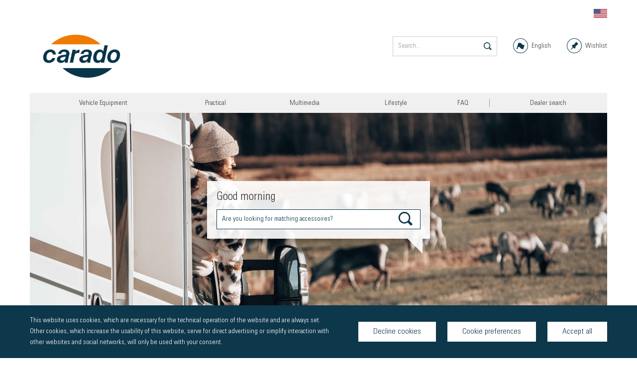

--- FILE ---
content_type: text/html; charset=UTF-8
request_url: https://www.xn--carado-original-zubehr-fic.com/faq/2/rauchmelder?number=8501659&c=3567
body_size: 15049
content:
<!DOCTYPE html>
<html class="no-js" lang="de">
<head data-app-server="hymer-b2c-shop-application-frame-app-7789d5c849-d7kdq">
<meta charset="utf-8">
<title>Rauchmelder | Sicherheit | Fahrzeugausstattung | Carado Original Zubehör </title>
<meta name="author" content="" />
<meta name="robots" content="index,follow" />
<meta name="description" content="Rauchmelder zu Ihrer Sicherheit - wie zu Hause - geeignet für alle Reisemobile und Wohnwagen" />
<meta property="og:type" content="product" />
<meta property="og:site_name" content="Carado Original Zubehör " />
<meta property="og:url" content="https://www.xn--carado-original-zubehr-fic.com/faq/2/rauchmelder" />
<meta property="og:title" content="Rauchmelder" />
<meta property="og:description" content=" Der Rauchmelder kann Ihr Leben oder das Ihrer Liebsten retten, indem er Sie bei Rauchentwicklung durch ein Alarmsignal warnt.
weiss -D=107mm -H=35mm " />
<meta property="og:image" content="https://www.xn--carado-original-zubehr-fic.com/media/image/5d/8e/a4/1698490-457fdf573a867f.jpg" />
<meta property="product:brand" content="CARADO" />
<meta property="product:price" content="20,99" />
<meta property="product:product_link" content="https://www.xn--carado-original-zubehr-fic.com/faq/2/rauchmelder" />
<meta name="twitter:card" content="product" />
<meta name="twitter:site" content="Carado Original Zubehör " />
<meta name="twitter:title" content="Rauchmelder" />
<meta name="twitter:description" content=" Der Rauchmelder kann Ihr Leben oder das Ihrer Liebsten retten, indem er Sie bei Rauchentwicklung durch ein Alarmsignal warnt.
weiss -D=107mm -H=35mm " />
<meta name="twitter:image" content="https://www.xn--carado-original-zubehr-fic.com/media/image/5d/8e/a4/1698490-457fdf573a867f.jpg" />
<meta name="viewport" content="width=device-width, initial-scale=1.0, user-scalable=no">
<meta name="mobile-web-app-capable" content="yes">
<meta name="apple-mobile-web-app-title" content="Carado Original Zubehör ">
<meta name="apple-mobile-web-app-capable" content="yes">
<meta name="apple-mobile-web-app-status-bar-style" content="black">
<link rel="alternate" hreflang="de-DE" href="https://www.xn--carado-original-zubehr-fic.com/faq/2/rauchmelder?number=8501659&c=3567" />
<link rel="alternate" hreflang="en-GB" href="https://www.xn--carado-original-zubehr-fic.com/en/vehicle-equipment/safety/2/smoke-alarm?number=8501659&c=3567" />
<link rel="alternate" hreflang="fr-FR" href="https://www.xn--carado-original-zubehr-fic.com/fr/equipement-de-vehicule/securite/2/detecteur-de-fumee?number=8501659&c=3567" />
<link rel="alternate" hreflang="de-DE" href="https://www.xn--carado-original-zubehr-fic.ch/faq/2/rauchmelder?number=8501659&c=3567" />
<link rel="alternate" hreflang="en-GB" href="https://www.xn--carado-original-zubehr-fic.ch/en/vehicle-equipment/safety/2/smoke-alarm?number=8501659&c=3567" />
<link rel="alternate" hreflang="fr-FR" href="https://www.xn--carado-original-zubehr-fic.ch/fr/equipement-de-vehicule/securite/2/detecteur-de-fumee?number=8501659&c=3567" />
<meta name="apple-mobile-web-app-status-bar-style" content="none">
<link rel="apple-touch-icon-precomposed" href="https://www.xn--carado-original-zubehr-fic.com/media/image/d3/95/67/apple-touch-iconSUzY5owT7HcjT.png">
<link rel="shortcut icon" href="https://www.xn--carado-original-zubehr-fic.com/media/image/3d/b7/94/favicon-16x16TDmIGdxION5Vm.png">
<meta name="msapplication-navbutton-color" content="" />
<meta name="application-name" content="Carado Original Zubehör " />
<meta name="msapplication-starturl" content="https://www.xn--carado-original-zubehr-fic.com/" />
<meta name="msapplication-window" content="width=1024;height=768" />
<meta name="msapplication-TileImage" content="https://www.xn--carado-original-zubehr-fic.com/media/image/d3/95/67/apple-touch-iconSUzY5owT7HcjT.png">
<meta name="msapplication-TileColor" content="">
<meta name="theme-color" content="" />
<link rel="canonical" href="https://www.xn--carado-original-zubehr-fic.com/faq/2/rauchmelder" />
<script type="application/ld+json">
{"@type":"Product","@context":"http:\/\/schema.org","brand":{"@type":"Brand","name":"CARADO"},"image":"https:\/\/www.xn--carado-original-zubehr-fic.com\/media\/image\/5d\/8e\/a4\/1698490-457fdf573a867f.jpg","sku":"8501659","name":"Rauchmelder","description":"<p align=\"LEFT\">Der Rauchmelder kann Ihr Leben oder das Ihrer Liebsten retten, indem er Sie bei Rauchentwicklung durch ein Alarmsignal warnt.<\/p>\n<p>weiss -D=107mm -H=35mm<\/p>","gtin13":"","aggregateRating":null,"offers":{"@type":"Offer","availability":"https:\/\/schema.org\/InStock","price":20.99,"priceCurrency":"EUR","url":"https:\/\/www.xn--carado-original-zubehr-fic.com\/faq\/2\/rauchmelder?c=3567"},"review":null,"weight":"0 kg","height":null,"length":null,"width":null,"releaseDate":null}
</script>
<script type="application/ld+json">
{"@type":"BreadcrumbList","@context":"http:\/\/schema.org","itemListElement":[{"@type":"ListItem","position":0,"item":{"@id":"shopware.php?sViewport=cat&sCategory=3552","name":"Fahrzeugausstattung"}},{"@type":"ListItem","position":1,"item":{"@id":"shopware.php?sViewport=cat&sCategory=3567","name":"Sicherheit"}}]}
</script>
<script type="application/ld+json">
{"@type":"WebPage","@context":"http:\/\/schema.org","copyrightHolder":"Carado Original Zubeh\u00f6r ","copyrightYear":"2014","isFamilyFriendly":"true","image":"https:\/\/www.xn--carado-original-zubehr-fic.com\/media\/image\/9a\/f7\/8e\/carado_logo.jpg"}
</script>
<link href="/themes/Frontend/Carado/frontend/_public/dist/style_1.css?fa78f97c0f96d7eca1668eb5a97dac1b" media="all" rel="stylesheet" type="text/css" />
<script src="/themes/Frontend/Hymer/frontend/_public/src/js/vendors/modernizr/modernizr.custom.35977.js"></script>
<script type="text/javascript">
var dataLayer = [{
"visitorState": "Guest",
"cookie_consent": []
}];
var gtmDataLayerAdditional = {
"visitorState": "Guest"
};
</script>
<script>(function(w,d,s,l,i){w[l]=w[l]||[];w[l].push({'gtm.start':
new Date().getTime(),event:'gtm.js'});var f=d.getElementsByTagName(s)[0],
j=d.createElement(s),dl=l!='dataLayer'?'&l='+l:'';j.async=true;j.src=
'https://www.googletagmanager.com/gtm.js?id='+i+dl;f.parentNode.insertBefore(j,f);
})(window,document,'script','dataLayer','GTM-KVNSTMF');</script>
</head>
<body class="is--ctl-detail is--act-index" data-currency="€" data-currency-position="0">
    <div id="countrypricingreveal" class="countrypricing" data-countrypricing-currentcountry="0" data-countrypricing-isdetected="">
        <div class="container">
            <form action="/widgets/CountryPricingSelector/selectCountry" method="post">
                <label for="countrypricing_country" class="countrypricing__text">
                    <span class="countrypricing__text__headline">Wählen Sie ihr Land aus</span>
                    Wähle ein anderes Land oder eine andere Region, um Inhalte für deinen Standort zu sehen .
                </label>

                <div class="countrypricing__select">
                    <div class="dropdown countrypricing_dropdown"  name="countrypricing_country">
                        <button class="btn countrypricing__dropdown-toggle dropdown-toggle" type="button" id="dropdownMenuButton" data-toggle="dropdown" aria-haspopup="true" aria-expanded="false">
                                                                                                                                                                                                                                                                                                                                                                                                                                                                                                                                                                                                                                                                                                                                                                                                                                                                                                                                                                                                                                                                                                                                                                                                                                                                                                                                                                                                                                                                                                                                                                                                                                                                                                                                                                                                                                                                                                                                                                                                                                                                                                                                                                                                                                                                                                                                                                                                                                                                                                                                                   </button>
                        <ul class="dropdown-menu" aria-labelledby="dropdownMenuButton">
                                                        <li class="dropdown-item">
                                <label for="countrypricing-3">
                                    <input class="countrypricing__radio" type="radio" name="countrypricing_country" id="countrypricing-3" value="3" >
                                    <span class="countrypricing__name">
                                        <span class="countrypricing__label">Deutschland</span><span class="countrypricing__flag"><img src="/custom/plugins/TWTCountryPricing/Resources/views/frontend/_public/img/germany.png" /></span>
                                    </span>
                                </label>
                            </li>
                                                        <li class="dropdown-item">
                                <label for="countrypricing-12">
                                    <input class="countrypricing__radio" type="radio" name="countrypricing_country" id="countrypricing-12" value="12" >
                                    <span class="countrypricing__name">
                                        <span class="countrypricing__label">Österreich</span><span class="countrypricing__flag"><img src="/custom/plugins/TWTCountryPricing/Resources/views/frontend/_public/img/austria.png" /></span>
                                    </span>
                                </label>
                            </li>
                                                        <li class="dropdown-item">
                                <label for="countrypricing-6">
                                    <input class="countrypricing__radio" type="radio" name="countrypricing_country" id="countrypricing-6" value="6" >
                                    <span class="countrypricing__name">
                                        <span class="countrypricing__label">Schweiz</span><span class="countrypricing__flag"><img src="/custom/plugins/TWTCountryPricing/Resources/views/frontend/_public/img/switzerland.png" /></span>
                                    </span>
                                </label>
                            </li>
                                                        <li class="dropdown-item">
                                <label for="countrypricing-69">
                                    <input class="countrypricing__radio" type="radio" name="countrypricing_country" id="countrypricing-69" value="69" >
                                    <span class="countrypricing__name">
                                        <span class="countrypricing__label">Belgique</span><span class="countrypricing__flag"><img src="/custom/plugins/TWTCountryPricing/Resources/views/frontend/_public/img/belgium.png" /></span>
                                    </span>
                                </label>
                            </li>
                                                        <li class="dropdown-item">
                                <label for="countrypricing-24">
                                    <input class="countrypricing__radio" type="radio" name="countrypricing_country" id="countrypricing-24" value="24" >
                                    <span class="countrypricing__name">
                                        <span class="countrypricing__label">Bulgaria</span><span class="countrypricing__flag"><img src="/custom/plugins/TWTCountryPricing/Resources/views/frontend/_public/img/bulgaria.png" /></span>
                                    </span>
                                </label>
                            </li>
                                                        <li class="dropdown-item">
                                <label for="countrypricing-96">
                                    <input class="countrypricing__radio" type="radio" name="countrypricing_country" id="countrypricing-96" value="96" >
                                    <span class="countrypricing__name">
                                        <span class="countrypricing__label">Canada</span><span class="countrypricing__flag"><img src="/custom/plugins/TWTCountryPricing/Resources/views/frontend/_public/img/canada.png" /></span>
                                    </span>
                                </label>
                            </li>
                                                        <li class="dropdown-item">
                                <label for="countrypricing-99">
                                    <input class="countrypricing__radio" type="radio" name="countrypricing_country" id="countrypricing-99" value="99" >
                                    <span class="countrypricing__name">
                                        <span class="countrypricing__label">China</span><span class="countrypricing__flag"><img src="/custom/plugins/TWTCountryPricing/Resources/views/frontend/_public/img/china.png" /></span>
                                    </span>
                                </label>
                            </li>
                                                        <li class="dropdown-item">
                                <label for="countrypricing-33">
                                    <input class="countrypricing__radio" type="radio" name="countrypricing_country" id="countrypricing-33" value="33" >
                                    <span class="countrypricing__name">
                                        <span class="countrypricing__label">Croatia</span><span class="countrypricing__flag"><img src="/custom/plugins/TWTCountryPricing/Resources/views/frontend/_public/img/croatia.png" /></span>
                                    </span>
                                </label>
                            </li>
                                                        <li class="dropdown-item">
                                <label for="countrypricing-51">
                                    <input class="countrypricing__radio" type="radio" name="countrypricing_country" id="countrypricing-51" value="51" >
                                    <span class="countrypricing__name">
                                        <span class="countrypricing__label">Czech Republic</span><span class="countrypricing__flag"><img src="/custom/plugins/TWTCountryPricing/Resources/views/frontend/_public/img/czechia.png" /></span>
                                    </span>
                                </label>
                            </li>
                                                        <li class="dropdown-item">
                                <label for="countrypricing-111">
                                    <input class="countrypricing__radio" type="radio" name="countrypricing_country" id="countrypricing-111" value="111" >
                                    <span class="countrypricing__name">
                                        <span class="countrypricing__label">Denmark</span><span class="countrypricing__flag"><img src="/custom/plugins/TWTCountryPricing/Resources/views/frontend/_public/img/denmark.png" /></span>
                                    </span>
                                </label>
                            </li>
                                                        <li class="dropdown-item">
                                <label for="countrypricing-27">
                                    <input class="countrypricing__radio" type="radio" name="countrypricing_country" id="countrypricing-27" value="27" >
                                    <span class="countrypricing__name">
                                        <span class="countrypricing__label">Estonia</span><span class="countrypricing__flag"><img src="/custom/plugins/TWTCountryPricing/Resources/views/frontend/_public/img/estonia.png" /></span>
                                    </span>
                                </label>
                            </li>
                                                        <li class="dropdown-item">
                                <label for="countrypricing-75">
                                    <input class="countrypricing__radio" type="radio" name="countrypricing_country" id="countrypricing-75" value="75" >
                                    <span class="countrypricing__name">
                                        <span class="countrypricing__label">Finland</span><span class="countrypricing__flag"><img src="/custom/plugins/TWTCountryPricing/Resources/views/frontend/_public/img/finland.png" /></span>
                                    </span>
                                </label>
                            </li>
                                                        <li class="dropdown-item">
                                <label for="countrypricing-9">
                                    <input class="countrypricing__radio" type="radio" name="countrypricing_country" id="countrypricing-9" value="9" >
                                    <span class="countrypricing__name">
                                        <span class="countrypricing__label">France</span><span class="countrypricing__flag"><img src="/custom/plugins/TWTCountryPricing/Resources/views/frontend/_public/img/france.png" /></span>
                                    </span>
                                </label>
                            </li>
                                                        <li class="dropdown-item">
                                <label for="countrypricing-15">
                                    <input class="countrypricing__radio" type="radio" name="countrypricing_country" id="countrypricing-15" value="15" >
                                    <span class="countrypricing__name">
                                        <span class="countrypricing__label">Great Britain</span><span class="countrypricing__flag"><img src="/custom/plugins/TWTCountryPricing/Resources/views/frontend/_public/img/greatbritain.png" /></span>
                                    </span>
                                </label>
                            </li>
                                                        <li class="dropdown-item">
                                <label for="countrypricing-30">
                                    <input class="countrypricing__radio" type="radio" name="countrypricing_country" id="countrypricing-30" value="30" >
                                    <span class="countrypricing__name">
                                        <span class="countrypricing__label">Greece</span><span class="countrypricing__flag"><img src="/custom/plugins/TWTCountryPricing/Resources/views/frontend/_public/img/greece.png" /></span>
                                    </span>
                                </label>
                            </li>
                                                        <li class="dropdown-item">
                                <label for="countrypricing-54">
                                    <input class="countrypricing__radio" type="radio" name="countrypricing_country" id="countrypricing-54" value="54" >
                                    <span class="countrypricing__name">
                                        <span class="countrypricing__label">Hungary</span><span class="countrypricing__flag"><img src="/custom/plugins/TWTCountryPricing/Resources/views/frontend/_public/img/hungary.png" /></span>
                                    </span>
                                </label>
                            </li>
                                                        <li class="dropdown-item">
                                <label for="countrypricing-114">
                                    <input class="countrypricing__radio" type="radio" name="countrypricing_country" id="countrypricing-114" value="114" >
                                    <span class="countrypricing__name">
                                        <span class="countrypricing__label">Iceland</span><span class="countrypricing__flag"><img src="/custom/plugins/TWTCountryPricing/Resources/views/frontend/_public/img/iceland.png" /></span>
                                    </span>
                                </label>
                            </li>
                                                        <li class="dropdown-item">
                                <label for="countrypricing-66">
                                    <input class="countrypricing__radio" type="radio" name="countrypricing_country" id="countrypricing-66" value="66" >
                                    <span class="countrypricing__name">
                                        <span class="countrypricing__label">Ireland</span><span class="countrypricing__flag"><img src="/custom/plugins/TWTCountryPricing/Resources/views/frontend/_public/img/ireland.png" /></span>
                                    </span>
                                </label>
                            </li>
                                                        <li class="dropdown-item">
                                <label for="countrypricing-108">
                                    <input class="countrypricing__radio" type="radio" name="countrypricing_country" id="countrypricing-108" value="108" >
                                    <span class="countrypricing__name">
                                        <span class="countrypricing__label">Israel</span><span class="countrypricing__flag"><img src="/custom/plugins/TWTCountryPricing/Resources/views/frontend/_public/img/israel.png" /></span>
                                    </span>
                                </label>
                            </li>
                                                        <li class="dropdown-item">
                                <label for="countrypricing-63">
                                    <input class="countrypricing__radio" type="radio" name="countrypricing_country" id="countrypricing-63" value="63" >
                                    <span class="countrypricing__name">
                                        <span class="countrypricing__label">Italy</span><span class="countrypricing__flag"><img src="/custom/plugins/TWTCountryPricing/Resources/views/frontend/_public/img/italy.png" /></span>
                                    </span>
                                </label>
                            </li>
                                                        <li class="dropdown-item">
                                <label for="countrypricing-102">
                                    <input class="countrypricing__radio" type="radio" name="countrypricing_country" id="countrypricing-102" value="102" >
                                    <span class="countrypricing__name">
                                        <span class="countrypricing__label">Japan</span><span class="countrypricing__flag"><img src="/custom/plugins/TWTCountryPricing/Resources/views/frontend/_public/img/japan.png" /></span>
                                    </span>
                                </label>
                            </li>
                                                        <li class="dropdown-item">
                                <label for="countrypricing-57">
                                    <input class="countrypricing__radio" type="radio" name="countrypricing_country" id="countrypricing-57" value="57" >
                                    <span class="countrypricing__name">
                                        <span class="countrypricing__label">Luxembourg</span><span class="countrypricing__flag"><img src="/custom/plugins/TWTCountryPricing/Resources/views/frontend/_public/img/luxembourg.png" /></span>
                                    </span>
                                </label>
                            </li>
                                                        <li class="dropdown-item">
                                <label for="countrypricing-123">
                                    <input class="countrypricing__radio" type="radio" name="countrypricing_country" id="countrypricing-123" value="123" >
                                    <span class="countrypricing__name">
                                        <span class="countrypricing__label">Malta</span><span class="countrypricing__flag"><img src="/custom/plugins/TWTCountryPricing/Resources/views/frontend/_public/img/malta.png" /></span>
                                    </span>
                                </label>
                            </li>
                                                        <li class="dropdown-item">
                                <label for="countrypricing-119">
                                    <input class="countrypricing__radio" type="radio" name="countrypricing_country" id="countrypricing-119" value="119" >
                                    <span class="countrypricing__name">
                                        <span class="countrypricing__label">Netherlands</span><span class="countrypricing__flag"><img src="/custom/plugins/TWTCountryPricing/Resources/views/frontend/_public/img/netherlands.png" /></span>
                                    </span>
                                </label>
                            </li>
                                                        <li class="dropdown-item">
                                <label for="countrypricing-87">
                                    <input class="countrypricing__radio" type="radio" name="countrypricing_country" id="countrypricing-87" value="87" >
                                    <span class="countrypricing__name">
                                        <span class="countrypricing__label">New Zealand</span><span class="countrypricing__flag"><img src="/custom/plugins/TWTCountryPricing/Resources/views/frontend/_public/img/newzealand.png" /></span>
                                    </span>
                                </label>
                            </li>
                                                        <li class="dropdown-item">
                                <label for="countrypricing-117">
                                    <input class="countrypricing__radio" type="radio" name="countrypricing_country" id="countrypricing-117" value="117" >
                                    <span class="countrypricing__name">
                                        <span class="countrypricing__label">Norway</span><span class="countrypricing__flag"><img src="/custom/plugins/TWTCountryPricing/Resources/views/frontend/_public/img/norway.png" /></span>
                                    </span>
                                </label>
                            </li>
                                                        <li class="dropdown-item">
                                <label for="countrypricing-39">
                                    <input class="countrypricing__radio" type="radio" name="countrypricing_country" id="countrypricing-39" value="39" >
                                    <span class="countrypricing__name">
                                        <span class="countrypricing__label">Poland</span><span class="countrypricing__flag"><img src="/custom/plugins/TWTCountryPricing/Resources/views/frontend/_public/img/poland.png" /></span>
                                    </span>
                                </label>
                            </li>
                                                        <li class="dropdown-item">
                                <label for="countrypricing-60">
                                    <input class="countrypricing__radio" type="radio" name="countrypricing_country" id="countrypricing-60" value="60" >
                                    <span class="countrypricing__name">
                                        <span class="countrypricing__label">Portugal</span><span class="countrypricing__flag"><img src="/custom/plugins/TWTCountryPricing/Resources/views/frontend/_public/img/portugal.png" /></span>
                                    </span>
                                </label>
                            </li>
                                                        <li class="dropdown-item">
                                <label for="countrypricing-42">
                                    <input class="countrypricing__radio" type="radio" name="countrypricing_country" id="countrypricing-42" value="42" >
                                    <span class="countrypricing__name">
                                        <span class="countrypricing__label">Romania</span><span class="countrypricing__flag"><img src="/custom/plugins/TWTCountryPricing/Resources/views/frontend/_public/img/romania.png" /></span>
                                    </span>
                                </label>
                            </li>
                                                        <li class="dropdown-item">
                                <label for="countrypricing-121">
                                    <input class="countrypricing__radio" type="radio" name="countrypricing_country" id="countrypricing-121" value="121" >
                                    <span class="countrypricing__name">
                                        <span class="countrypricing__label">Russia</span><span class="countrypricing__flag"><img src="/custom/plugins/TWTCountryPricing/Resources/views/frontend/_public/img/russia.png" /></span>
                                    </span>
                                </label>
                            </li>
                                                        <li class="dropdown-item">
                                <label for="countrypricing-45">
                                    <input class="countrypricing__radio" type="radio" name="countrypricing_country" id="countrypricing-45" value="45" >
                                    <span class="countrypricing__name">
                                        <span class="countrypricing__label">Slovakia</span><span class="countrypricing__flag"><img src="/custom/plugins/TWTCountryPricing/Resources/views/frontend/_public/img/slovakia.png" /></span>
                                    </span>
                                </label>
                            </li>
                                                        <li class="dropdown-item">
                                <label for="countrypricing-48">
                                    <input class="countrypricing__radio" type="radio" name="countrypricing_country" id="countrypricing-48" value="48" >
                                    <span class="countrypricing__name">
                                        <span class="countrypricing__label">Slovenia</span><span class="countrypricing__flag"><img src="/custom/plugins/TWTCountryPricing/Resources/views/frontend/_public/img/slovenia.png" /></span>
                                    </span>
                                </label>
                            </li>
                                                        <li class="dropdown-item">
                                <label for="countrypricing-93">
                                    <input class="countrypricing__radio" type="radio" name="countrypricing_country" id="countrypricing-93" value="93" >
                                    <span class="countrypricing__name">
                                        <span class="countrypricing__label">South Africa</span><span class="countrypricing__flag"><img src="/custom/plugins/TWTCountryPricing/Resources/views/frontend/_public/img/southafrica.png" /></span>
                                    </span>
                                </label>
                            </li>
                                                        <li class="dropdown-item">
                                <label for="countrypricing-81">
                                    <input class="countrypricing__radio" type="radio" name="countrypricing_country" id="countrypricing-81" value="81" >
                                    <span class="countrypricing__name">
                                        <span class="countrypricing__label">South Korea</span><span class="countrypricing__flag"><img src="/custom/plugins/TWTCountryPricing/Resources/views/frontend/_public/img/southkorea.png" /></span>
                                    </span>
                                </label>
                            </li>
                                                        <li class="dropdown-item">
                                <label for="countrypricing-72">
                                    <input class="countrypricing__radio" type="radio" name="countrypricing_country" id="countrypricing-72" value="72" >
                                    <span class="countrypricing__name">
                                        <span class="countrypricing__label">Spain</span><span class="countrypricing__flag"><img src="/custom/plugins/TWTCountryPricing/Resources/views/frontend/_public/img/spain.png" /></span>
                                    </span>
                                </label>
                            </li>
                                                        <li class="dropdown-item">
                                <label for="countrypricing-18">
                                    <input class="countrypricing__radio" type="radio" name="countrypricing_country" id="countrypricing-18" value="18" >
                                    <span class="countrypricing__name">
                                        <span class="countrypricing__label">Sweden</span><span class="countrypricing__flag"><img src="/custom/plugins/TWTCountryPricing/Resources/views/frontend/_public/img/sweden.png" /></span>
                                    </span>
                                </label>
                            </li>
                                                        <li class="dropdown-item">
                                <label for="countrypricing-84">
                                    <input class="countrypricing__radio" type="radio" name="countrypricing_country" id="countrypricing-84" value="84" >
                                    <span class="countrypricing__name">
                                        <span class="countrypricing__label">Taiwan</span><span class="countrypricing__flag"><img src="/custom/plugins/TWTCountryPricing/Resources/views/frontend/_public/img/taiwan.png" /></span>
                                    </span>
                                </label>
                            </li>
                                                        <li class="dropdown-item">
                                <label for="countrypricing-105">
                                    <input class="countrypricing__radio" type="radio" name="countrypricing_country" id="countrypricing-105" value="105" >
                                    <span class="countrypricing__name">
                                        <span class="countrypricing__label">Turkey</span><span class="countrypricing__flag"><img src="/custom/plugins/TWTCountryPricing/Resources/views/frontend/_public/img/turkey.png" /></span>
                                    </span>
                                </label>
                            </li>
                                                        <li class="dropdown-item">
                                <label for="countrypricing-90">
                                    <input class="countrypricing__radio" type="radio" name="countrypricing_country" id="countrypricing-90" value="90" >
                                    <span class="countrypricing__name">
                                        <span class="countrypricing__label">USA</span><span class="countrypricing__flag"><img src="/custom/plugins/TWTCountryPricing/Resources/views/frontend/_public/img/unitedstates .png" /></span>
                                    </span>
                                </label>
                            </li>
                                                        <li class="dropdown-item">
                                <label for="countrypricing-125">
                                    <input class="countrypricing__radio" type="radio" name="countrypricing_country" id="countrypricing-125" value="125" >
                                    <span class="countrypricing__name">
                                        <span class="countrypricing__label">Zypern</span><span class="countrypricing__flag"><img src="/custom/plugins/TWTCountryPricing/Resources/views/frontend/_public/img/cypress.png" /></span>
                                    </span>
                                </label>
                            </li>
                                                    </ul>
                    </div>
                </div>

                <div class="countrypricing__submit">
                    <button type="submit" class="btn is--primary is--negative" data-countrypricing-submit>Auswählen</button>
                </div>
            </form>
        </div>
    </div>

    <script type="application/javascript">
      window.location.href = "/en";
    </script>

<noscript><iframe src="https://www.googletagmanager.com/ns.html?id=GTM-KVNSTMF" height="0" width="0" style="display:none;visibility:hidden"></iframe></noscript>
<div class="page-wrap">
<noscript class="noscript-main">
<div class="alert is--warning">
<div class="alert--content">
Um Carado&#x20;Original&#x20;Zubeh&#xF6;r&#x20; in vollem Umfang nutzen zu k&ouml;nnen, empfehlen wir Ihnen Javascript in Ihrem Browser zu aktiveren.
</div>
</div>
</noscript>
<header class="header-main">
<div class="top-bar">
<div class="container block-group">
<nav class="top-bar--navigation block" role="menubar">
<ul>
    <li class="navigation--entry" role="menuitem">
        <a href="#" class="navigation--link" rel="tooltip" data-toggle="tooltip" data-placement="bottom" data-openCountryPricingReveal="true" title="Länderauswahl ändern">
            <img src="/custom/plugins/TWTCountryPricing/Resources/views/frontend/_public/img/unitedstates .png" class="is--block" />
        </a>
    </li>

</ul>
</nav>
</div>
</div>
<div class="container">
<div class="logo-main block-group" role="banner">
<div class="logo--shop pull-left">
<a class="logo--link" href="https://www.xn--carado-original-zubehr-fic.com/" title="Carado Original Zubehör  - zur Startseite wechseln">
<picture>
<source srcset="https://www.xn--carado-original-zubehr-fic.com/media/image/9a/f7/8e/carado_logo.jpg?9b4b56c6e9fa6c64deb73be28b3d671b" media="(min-width: 78.75em)">
<source srcset="https://www.xn--carado-original-zubehr-fic.com/media/image/9a/f7/8e/carado_logo.jpg?9b4b56c6e9fa6c64deb73be28b3d671b" media="(min-width: 64em)">
<source srcset="https://www.xn--carado-original-zubehr-fic.com/media/image/9a/f7/8e/carado_logo.jpg?9b4b56c6e9fa6c64deb73be28b3d671b" media="(min-width: 48em)">
<img src="https://www.xn--carado-original-zubehr-fic.com/media/image/9a/f7/8e/carado_logo.jpg?9b4b56c6e9fa6c64deb73be28b3d671b" alt="Carado Original Zubehör  - zur Startseite wechseln"/>
</picture>
</a>
</div>
</div>
<nav class="shop--navigation block-group">
<ul class="navigation--list block-group">
<li class="navigation--entry entry--menu-left" >
<a class="entry--link entry--trigger btn is--icon-left" href="#offcanvas--left" data-offcanvas="true" data-offCanvasSelector=".sidebar-main">
<span class="icon">
<svg>
<use xlink:href="/themes/Frontend/Base/frontend/_public/src/img/iconsprite.svg#liste-small"></use>
</svg>
</span>
<span class="link--menu-text">Menü</span>
</a>
</li>
<li class="navigation--entry entry--search" data-search="true" aria-haspopup="true">
<a class="btn entry--link entry--trigger" href="#show-hide--search" title="">
<span class="icon">
<svg>
<use xlink:href="/themes/Frontend/Base/frontend/_public/src/img/iconsprite.svg#search"></use>
</svg>
</span>
<span class="search--display"></span>
</a>
<form action="/search" method="get" class="main-search--form" novalidate>
<button type="submit" class="main-search--button">
<span class="icon">
<svg>
<use xlink:href="/themes/Frontend/Base/frontend/_public/src/img/iconsprite.svg#search"></use>
</svg>
</span>
<span class="main-search--text"></span>
</button>
<input type="search" name="sSearch" class="main-search--field no-placeholder" autocomplete="off" autocapitalize="off" placeholder="Produktsuche" maxlength="30" />
<div class="form--ajax-loader">&nbsp;</div>
</form>
<div class="main-search--results es-suggest" data-search-url="https://www.xn--carado-original-zubehr-fic.com/search" data-suggest-url="/widgets/suggest">
<div class="block-group">
<div data-group="redirect">
<h5 class="es-redirect">Weiterleitung zu: <span class="ajax--redirect"></span></h5>
</div>
<div class="block block--additional">
<div data-group="terms">
<h4 class="es-title">Ähnliche Suchbegriffe</h4>
<ul class="list--simple ajax--search-list" data-empty="Keine ähnlichen Suchbegriffe vorhanden"></ul>
</div>
<div data-group="supplier">
<h4 class="es-title">Hersteller</h4>
<ul class="list--supplier ajax--supplier-list" data-max="0" data-empty="Keine Hersteller zu diesem Suchbegriff gefunden"></ul>
</div>
<div data-group="content">
<h4 class="es-title">Inhalte</h4>
<ul class="list--simple ajax--content-list" data-max="0" data-empty="Keine Inhalte zu diesem Suchbegriff gefunden"></ul>
</div>
<div data-group="category">
<h4 class="es-title">Kategorien</h4>
<ul class="list--simple ajax--category-list" data-max="0" data-empty="Keine Kategorien gefunden"></ul>
</div>
<div data-group="blog">
<h4 class="es-title">Blog Artikel</h4>
<ul class="list--simple ajax--blog-list" data-max="0" data-empty="Keine Blog Artikel gefunden"></ul>
</div>
<div data-group="emotion">
<h4 class="es-title">Einkaufswelten</h4>
<ul class="list--simple ajax--emotion-list" data-max="0" data-empty="Keine Einkaufswelten gefunden"></ul>
</div>
</div>
<div class="block block--products" data-no-image="/themes/Frontend/Base/frontend/_public/src/img/no-picture.jpg">
<div data-group="products">
<h4 class="es-title">Produktvorschläge</h4>
<ul class="list--products ajax--products" data-empty="Keine Produktvorschläge vorhanden"></ul>
</div>
</div>
</div>
</div>
</li>
                        <li class="navigation--entry entry--language-switch dropdown">
                <span class="btn is--icon-left">
                    <span class="icon">
                        <svg>
                            <use xmlns:xlink="http://www.w3.org/1999/xlink" xlink:href="/themes/Frontend/Base/frontend/_public/src/img/iconsprite.svg#language-switch"></use>
                        </svg>
                    </span>
                    <span class="icon--label">Deutsch</span>
                </span>
                <form method="post" action="https://www.xn--carado-original-zubehr-fic.com/" class="language--form header--user-menu">
                    <div class="inner">
                        <ul>
                                                            <li>
                                    <label for="9" data-auto-submit="true">
                                        <input type="radio" id="9" name="__shop" value="9">
                                        <span class="navigation--link">English</span>
                                    </label>
                                </li>
                                                            <li>
                                    <label for="10" data-auto-submit="true">
                                        <input type="radio" id="10" name="__shop" value="10">
                                        <span class="navigation--link">Français</span>
                                    </label>
                                </li>
                                                    </ul>
                        <input type="hidden" name="__redirect" value="1">
                    </div>
                </form>
                
            </li>
            





	<li class="navigation--entry entry--note" role="menuitem">
		<a class="btn is--icon-left" href="https://www.xn--carado-original-zubehr-fic.com/note" title="Merkzettel">
			<span class="icon">
				<span class="badge is--primary is--minimal notes--quantity is--hidden">0</span>
				<svg>
					<use xmlns:xlink="http://www.w3.org/1999/xlink" xlink:href="/themes/Frontend/Base/frontend/_public/src/img/iconsprite.svg#merkzettel"></use>
				</svg>
			</span>

			<span class="icon--label">
				Merkzettel
			</span>
		</a>
	</li>




</ul>
</nav>
<div class="container--ajax-cart" data-collapse-cart="true" data-displayMode="offcanvas"></div>
</div>
</header>
<nav class="navigation-main">
<div class="container" data-menu-scroller="false" data-listSelector=".navigation--list.container" data-viewPortSelector=".navigation--list-wrapper">
<div class="wrapper">
<div class="navigation--list-wrapper">
<ul class="navigation--list container">
<li class="navigation--entry is--active has--children" data-id="3552"><a class="navigation--link is--active" href="https://www.xn--carado-original-zubehr-fic.com/fahrzeugausstattung/" title="Fahrzeugausstattung" itemprop="url"><span class="">Fahrzeugausstattung</span></a></li><li class="navigation--entry has--children" data-id="3555"><a class="navigation--link" href="https://www.xn--carado-original-zubehr-fic.com/praktisches/" title="Praktisches" itemprop="url"><span class="">Praktisches</span></a></li><li class="navigation--entry has--children" data-id="3558"><a class="navigation--link" href="https://www.xn--carado-original-zubehr-fic.com/multimedia/" title="Multimedia" itemprop="url"><span class="">Multimedia</span></a></li><li class="navigation--entry" data-id="3650"><a class="navigation--link" href="https://www.xn--carado-original-zubehr-fic.com/lifestyle/" title="Lifestyle" itemprop="url"><span class="">Lifestyle</span></a></li><li class="navigation--entry" data-id="3561"><a class="navigation--link" href="https://faq.carado.com/hc/de/" target="_blank"" title="FAQ" itemprop="url" rel="nofollow noopener"><span class="">FAQ</span></a></li>    <li class="navigation--entry" role="menuitem">
<a class="navigation--link delimiter" href="https://www.xn--carado-original-zubehr-fic.com/Storefinder" title="Händlersuche" itemprop="url">
<span itemprop="name">Händlersuche</span>
</a>
</li>
</ul>
</div>
<div class="advanced-menu" data-advanced-menu="true" data-hoverDelay="250">
<div class="menu--container row" data-menuitem-id="3552">
<div class="col-sm-12">
<ul class="menu--list menu--level-0">
<li class="menu--list-item item--level-1">
<a href="https://www.xn--carado-original-zubehr-fic.com/fahrzeugausstattung/sicherheit/" class="menu--list-item-link" title="Sicherheit">Sicherheit</a>
</li>
<li class="menu--list-item item--level-1">
<a href="https://www.xn--carado-original-zubehr-fic.com/fahrzeugausstattung/wohlfuehlen/" class="menu--list-item-link" title="Wohlfühlen">Wohlfühlen</a>
</li>
<li class="menu--list-item item--level-1">
<a href="https://www.xn--carado-original-zubehr-fic.com/fahrzeugausstattung/autarkie/" class="menu--list-item-link" title="Autarkie">Autarkie</a>
</li>
<li class="menu--list-item item--level-1">
<a href="https://www.xn--carado-original-zubehr-fic.com/fahrzeugausstattung/optik/" class="menu--list-item-link" title="Optik">Optik</a>
</li>
<li class="menu--list-item item--level-1">
<a href="https://www.xn--carado-original-zubehr-fic.com/fahrzeugausstattung/isolierung-insektenschutz/" class="menu--list-item-link" title="Isolierung &amp; Insektenschutz">Isolierung & Insektenschutz</a>
</li>
</ul>
</div>
<div class="col-sm-6">
<div class="menu--topseller">

</div>
</div>
</div>
<div class="menu--container row" data-menuitem-id="3555">
<div class="col-sm-12">
<ul class="menu--list menu--level-0">
<li class="menu--list-item item--level-1">
<a href="https://www.xn--carado-original-zubehr-fic.com/praktisches/ordnung/" class="menu--list-item-link" title="Ordnung">Ordnung</a>
</li>
<li class="menu--list-item item--level-1">
<a href="https://www.xn--carado-original-zubehr-fic.com/praktisches/reise-transport/" class="menu--list-item-link" title="Reise &amp; Transport">Reise & Transport</a>
</li>
<li class="menu--list-item item--level-1">
<a href="https://www.xn--carado-original-zubehr-fic.com/praktisches/backrack-welt/" class="menu--list-item-link" title="Backrack+ Welt">Backrack+ Welt</a>
</li>
<li class="menu--list-item item--level-1">
<a href="https://www.xn--carado-original-zubehr-fic.com/praktisches/tiere-an-bord/" class="menu--list-item-link" title="Tiere an Bord">Tiere an Bord</a>
</li>
</ul>
</div>
<div class="col-sm-6">
<div class="menu--topseller">

</div>
</div>
</div>
<div class="menu--container row" data-menuitem-id="3558">
<div class="col-sm-12">
<ul class="menu--list menu--level-0">
<li class="menu--list-item item--level-1">
<a href="https://www.xn--carado-original-zubehr-fic.com/multimedia/navigation-kamera/" class="menu--list-item-link" title="Navigation &amp; Kamera">Navigation & Kamera</a>
</li>
<li class="menu--list-item item--level-1">
<a href="https://www.xn--carado-original-zubehr-fic.com/multimedia/sound/" class="menu--list-item-link" title="Sound">Sound</a>
</li>
</ul>
</div>
<div class="col-sm-6">
<div class="menu--topseller">

</div>
</div>
</div>
</div>
</div>
</div>
</nav>
<section class="content-main container block-group">
<nav class="content--breadcrumb block">
<ul class="breadcrumb--list" role="menu">
<li class="breadcrumb--separator ">
<i class="icon--arrow-right"></i>
</li>
<li class="breadcrumb--entry">
<a class="breadcrumb--link" href="https://www.xn--carado-original-zubehr-fic.com/" title="Carado Original Zubehör ">
<link href="https://www.xn--carado-original-zubehr-fic.com/" />
<span class="breadcrumb--title">Carado Original Zubehör </span>
</a>
</li>
<li class="breadcrumb--separator ">
<i class="icon--arrow-right"></i>
</li>
<li class="breadcrumb--entry ">
<a class="breadcrumb--link" href="https://www.xn--carado-original-zubehr-fic.com/fahrzeugausstattung/" title="Fahrzeugausstattung">
<link href="https://www.xn--carado-original-zubehr-fic.com/fahrzeugausstattung/" />
<span class="breadcrumb--title">Fahrzeugausstattung</span>
</a>
</li>
<li class="breadcrumb--separator  is--second-lastchild">
<i class="icon--arrow-right"></i>
</li>
<li class="breadcrumb--entry  is--second-lastchild">
<a class="breadcrumb--link" href="https://www.xn--carado-original-zubehr-fic.com/fahrzeugausstattung/sicherheit/" title="Sicherheit">
<link href="https://www.xn--carado-original-zubehr-fic.com/fahrzeugausstattung/sicherheit/" />
<span class="breadcrumb--title">Sicherheit</span>
</a>
</li>
<li class="breadcrumb--separator is--active">
<i class="icon--arrow-right"></i>
</li>
<li class="breadcrumb--entry is--active">
<span class="breadcrumb--link" title="Rauchmelder">
<link href="#" />
<span class="breadcrumb--title">Rauchmelder</span>
</span>
</li>
</ul>
</nav>
<div class="row content-main--inner">
<div id='cookie-consent' class='off-canvas is--left block-transition' data-cookie-consent-manager='true'>
<div class='cookie-consent--description'>
Diese Website benutzt Cookies, die für den technischen Betrieb der Website erforderlich sind und stets gesetzt werden. Andere Cookies, die den Komfort bei Benutzung dieser Website erhöhen, der Direktwerbung dienen oder die Interaktion mit anderen Websites und sozialen Netzwerken vereinfachen sollen, werden nur mit Ihrer Zustimmung gesetzt.
</div>
<div class='cookie-consent--configuration'>
<div class='cookie-consent--configuration-main'>
<div class='cookie-consent--group'>
<input type="hidden" class="cookie-consent--group-name" value="technical" />
<label class="cookie-consent--group-state cookie-consent--state-input cookie-consent--required">
<input type="checkbox" name="technical-state" class="cookie-consent--group-state-input" disabled="disabled" checked="checked"/>
<span class="cookie-consent--state-input-element"></span>
</label>
<div class='cookie-consent--group-title' data-collapse-panel='true' data-contentSiblingSelector=".cookie-consent--group-container">
<div class="cookie-consent--group-title-label cookie-consent--state-label">
Technisch erforderlich
</div>
<span class="cookie-consent--group-arrow is-icon--right">
<i class="icon--arrow-right"></i>
</span>
</div>
<div class='cookie-consent--group-container'>
<div class='cookie-consent--group-description'>
Technisch erforderliche Cookies gewährleisten Funktionen, ohne die Sie unsere Webseite nicht wie vorgesehen nutzen können. Diese Cookies werden ausschließlich von uns verwendet (First Party Cookies). Das bedeutet, dass sämtliche Informationen, die in den Cookies gespeichert sind, an unsere Webseite zurückgespielt werden. Diese Cookies dienen zum Beispiel dazu, dass Sie als angemeldeter Nutzer bei Zugriff auf verschiedene Unterseiten unserer Webseite stets angemeldet bleiben und so nicht jedes Mal bei Aufruf einer neuen Seite Ihre Anmeldedaten neu eingeben müssen.
</div>
<div class='cookie-consent--cookies-container'>
<div class='cookie-consent--cookie'>
<input type="hidden" class="cookie-consent--cookie-name" value="AdvancedCartBasketToken" />
<label class="cookie-consent--cookie-state cookie-consent--state-input cookie-consent--required">
<input type="checkbox" name="AdvancedCartBasketToken-state" class="cookie-consent--cookie-state-input" disabled="disabled" checked="checked" />
<span class="cookie-consent--state-input-element"></span>
</label>
<div class='cookie--label cookie-consent--state-label'>
Advanced Cart
</div>
</div>
<div class='cookie-consent--cookie'>
<input type="hidden" class="cookie-consent--cookie-name" value="cookieDeclined" />
<label class="cookie-consent--cookie-state cookie-consent--state-input cookie-consent--required">
<input type="checkbox" name="cookieDeclined-state" class="cookie-consent--cookie-state-input" disabled="disabled" checked="checked" />
<span class="cookie-consent--state-input-element"></span>
</label>
<div class='cookie--label cookie-consent--state-label'>
Alle Cookies ablehnen
</div>
</div>
<div class='cookie-consent--cookie'>
<input type="hidden" class="cookie-consent--cookie-name" value="allowCookie" />
<label class="cookie-consent--cookie-state cookie-consent--state-input cookie-consent--required">
<input type="checkbox" name="allowCookie-state" class="cookie-consent--cookie-state-input" disabled="disabled" checked="checked" />
<span class="cookie-consent--state-input-element"></span>
</label>
<div class='cookie--label cookie-consent--state-label'>
Alle Cookies annehmen
</div>
</div>
<div class='cookie-consent--cookie'>
<input type="hidden" class="cookie-consent--cookie-name" value="shop" />
<label class="cookie-consent--cookie-state cookie-consent--state-input cookie-consent--required">
<input type="checkbox" name="shop-state" class="cookie-consent--cookie-state-input" disabled="disabled" checked="checked" />
<span class="cookie-consent--state-input-element"></span>
</label>
<div class='cookie--label cookie-consent--state-label'>
Ausgewählter Shop
</div>
</div>
<div class='cookie-consent--cookie'>
<input type="hidden" class="cookie-consent--cookie-name" value="csrf_token" />
<label class="cookie-consent--cookie-state cookie-consent--state-input cookie-consent--required">
<input type="checkbox" name="csrf_token-state" class="cookie-consent--cookie-state-input" disabled="disabled" checked="checked" />
<span class="cookie-consent--state-input-element"></span>
</label>
<div class='cookie--label cookie-consent--state-label'>
CSRF-Token
</div>
</div>
<div class='cookie-consent--cookie'>
<input type="hidden" class="cookie-consent--cookie-name" value="cookiePreferences" />
<label class="cookie-consent--cookie-state cookie-consent--state-input cookie-consent--required">
<input type="checkbox" name="cookiePreferences-state" class="cookie-consent--cookie-state-input" disabled="disabled" checked="checked" />
<span class="cookie-consent--state-input-element"></span>
</label>
<div class='cookie--label cookie-consent--state-label'>
Cookie-Einstellungen
</div>
</div>
<div class='cookie-consent--cookie'>
<input type="hidden" class="cookie-consent--cookie-name" value="countrypricing" />
<label class="cookie-consent--cookie-state cookie-consent--state-input cookie-consent--required">
<input type="checkbox" name="countrypricing-state" class="cookie-consent--cookie-state-input" disabled="disabled" checked="checked" />
<span class="cookie-consent--state-input-element"></span>
</label>
<div class='cookie--label cookie-consent--state-label'>
Enables you to select the country you are interested in
</div>
</div>
<div class='cookie-consent--cookie'>
<input type="hidden" class="cookie-consent--cookie-name" value="x-cache-context-hash" />
<label class="cookie-consent--cookie-state cookie-consent--state-input cookie-consent--required">
<input type="checkbox" name="x-cache-context-hash-state" class="cookie-consent--cookie-state-input" disabled="disabled" checked="checked" />
<span class="cookie-consent--state-input-element"></span>
</label>
<div class='cookie--label cookie-consent--state-label'>
Individuelle Preise
</div>
</div>
<div class='cookie-consent--cookie'>
<input type="hidden" class="cookie-consent--cookie-name" value="nocache" />
<label class="cookie-consent--cookie-state cookie-consent--state-input cookie-consent--required">
<input type="checkbox" name="nocache-state" class="cookie-consent--cookie-state-input" disabled="disabled" checked="checked" />
<span class="cookie-consent--state-input-element"></span>
</label>
<div class='cookie--label cookie-consent--state-label'>
Kundenspezifisches Caching
</div>
</div>
<div class='cookie-consent--cookie'>
<input type="hidden" class="cookie-consent--cookie-name" value="session" />
<label class="cookie-consent--cookie-state cookie-consent--state-input cookie-consent--required">
<input type="checkbox" name="session-state" class="cookie-consent--cookie-state-input" disabled="disabled" checked="checked" />
<span class="cookie-consent--state-input-element"></span>
</label>
<div class='cookie--label cookie-consent--state-label'>
Session
</div>
</div>
<div class='cookie-consent--cookie'>
<input type="hidden" class="cookie-consent--cookie-name" value="currency" />
<label class="cookie-consent--cookie-state cookie-consent--state-input cookie-consent--required">
<input type="checkbox" name="currency-state" class="cookie-consent--cookie-state-input" disabled="disabled" checked="checked" />
<span class="cookie-consent--state-input-element"></span>
</label>
<div class='cookie--label cookie-consent--state-label'>
Währungswechsel
</div>
</div>
</div>
</div>
</div>
<div class='cookie-consent--group'>
<input type="hidden" class="cookie-consent--group-name" value="comfort" />
<label class="cookie-consent--group-state cookie-consent--state-input">
<input type="checkbox" name="comfort-state" class="cookie-consent--group-state-input"/>
<span class="cookie-consent--state-input-element"></span>
</label>
<div class='cookie-consent--group-title' data-collapse-panel='true' data-contentSiblingSelector=".cookie-consent--group-container">
<div class="cookie-consent--group-title-label cookie-consent--state-label">
Komfortfunktionen
</div>
<span class="cookie-consent--group-arrow is-icon--right">
<i class="icon--arrow-right"></i>
</span>
</div>
<div class='cookie-consent--group-container'>
<div class='cookie-consent--group-description'>
Funktionale Cookies ermöglichen unserer Webseite, bereits getätigte Angaben (wie z.B. registrierter Name oder Sprachauswahl) zu speichern und Ihnen darauf basierend über verbesserte und persönlichere Einstellungen mehr Komfort anzubieten. Diese Cookies sammeln und speichern Ihre Informationen ausschließlich in der Weise, dass Ihr Verhalten auf anderen Webseiten nicht verfolgt werden kann.
</div>
<div class='cookie-consent--cookies-container'>
<div class='cookie-consent--cookie'>
<input type="hidden" class="cookie-consent--cookie-name" value="x-cache-guided-selling" />
<label class="cookie-consent--cookie-state cookie-consent--state-input">
<input type="checkbox" name="x-cache-guided-selling-state" class="cookie-consent--cookie-state-input" />
<span class="cookie-consent--state-input-element"></span>
</label>
<div class='cookie--label cookie-consent--state-label'>
Enables you to select the model you are interested in
</div>
</div>
<div class='cookie-consent--cookie'>
<input type="hidden" class="cookie-consent--cookie-name" value="sUniqueID" />
<label class="cookie-consent--cookie-state cookie-consent--state-input">
<input type="checkbox" name="sUniqueID-state" class="cookie-consent--cookie-state-input" />
<span class="cookie-consent--state-input-element"></span>
</label>
<div class='cookie--label cookie-consent--state-label'>
Merkzettel
</div>
</div>
</div>
</div>
</div>
<div class='cookie-consent--group'>
<input type="hidden" class="cookie-consent--group-name" value="statistics" />
<label class="cookie-consent--group-state cookie-consent--state-input">
<input type="checkbox" name="statistics-state" class="cookie-consent--group-state-input"/>
<span class="cookie-consent--state-input-element"></span>
</label>
<div class='cookie-consent--group-title' data-collapse-panel='true' data-contentSiblingSelector=".cookie-consent--group-container">
<div class="cookie-consent--group-title-label cookie-consent--state-label">
Statistik & Tracking
</div>
<span class="cookie-consent--group-arrow is-icon--right">
<i class="icon--arrow-right"></i>
</span>
</div>
<div class='cookie-consent--group-container'>
<div class='cookie-consent--group-description'>
Um unser Angebot und unsere Webseite weiter zu verbessern, erfassen wir anonymisierte Daten für Statistiken und Analysen. Mithilfe dieser Cookies können wir beispielsweise die Besucherzahlen und den Effekt bestimmter Seiten unseres Web-Auftritts ermitteln und unsere Inhalte optimieren.
</div>
<div class='cookie-consent--cookies-container'>
<div class='cookie-consent--cookie'>
<input type="hidden" class="cookie-consent--cookie-name" value="x-ua-device" />
<label class="cookie-consent--cookie-state cookie-consent--state-input">
<input type="checkbox" name="x-ua-device-state" class="cookie-consent--cookie-state-input" />
<span class="cookie-consent--state-input-element"></span>
</label>
<div class='cookie--label cookie-consent--state-label'>
Endgeräteerkennung
</div>
</div>
<div class='cookie-consent--cookie'>
<input type="hidden" class="cookie-consent--cookie-name" value="google_analytics" />
<label class="cookie-consent--cookie-state cookie-consent--state-input">
<input type="checkbox" name="google_analytics-state" class="cookie-consent--cookie-state-input" />
<span class="cookie-consent--state-input-element"></span>
</label>
<div class='cookie--label cookie-consent--state-label'>
Google Analytics
</div>
</div>
<div class='cookie-consent--cookie'>
<input type="hidden" class="cookie-consent--cookie-name" value="partner" />
<label class="cookie-consent--cookie-state cookie-consent--state-input">
<input type="checkbox" name="partner-state" class="cookie-consent--cookie-state-input" />
<span class="cookie-consent--state-input-element"></span>
</label>
<div class='cookie--label cookie-consent--state-label'>
Partnerprogramm
</div>
</div>
</div>
</div>
</div>
</div>
</div>
<div class="cookie-consent--save">
<a class="cookie-consent--save-button btn is--primary is--negative is--ghost" href="#">
Einstellungen speichern
</a>
<a href="#" class="cookie-permission--accept-button btn is--primary">
Alle zulassen
</a>
</div>
</div>
<aside class="sidebar-main off-canvas col-sm-3">
<div class="navigation--smartphone">
<div class="clearfix visible-xs-block entry--close-wrapper">
<h4 class="linedheadline">
<span class="linedheadline--text">Menü schließen</span>
</h4>
<button class="btn entry--close-btn entry--close-off-canvas">
<span class="icon icon__btn">
<svg>
<use xmlns:xlink="http://www.w3.org/1999/xlink" xlink:href="/themes/Frontend/Base/frontend/_public/src/img/iconsprite.svg#loeschen"></use>
</svg>
</span>
</button>
</div>
</div>
<div class="sidebar--categories-wrapper" data-subcategory-nav="true" data-mainCategoryId="672" data-categoryId="3567" data-fetchUrl="/widgets/listing/getCategory/categoryId/3567">
<div class="sidebar--categories-navigation listing--categories-navigation">
<ul class="sidebar--navigation categories--navigation navigation--list is--drop-down is--level0 is--rounded" role="menu">
<li class="navigation--entry is--active has--sub-categories has--sub-children">
<a class="navigation--link is--active has--sub-categories link--go-forward" href="https://www.xn--carado-original-zubehr-fic.com/fahrzeugausstattung/" data-categoryId="3552" data-fetchUrl="/widgets/listing/getCategory/categoryId/3552" title="Fahrzeugausstattung">
Fahrzeugausstattung
<span class="is--icon-right">
<i class="icon--arrow-right"></i>
</span>
</a>
<ul class="sidebar--navigation categories--navigation navigation--list is--level1 is--rounded" role="menu">
<li class="navigation--entry is--active">
<a class="navigation--link is--active" href="https://www.xn--carado-original-zubehr-fic.com/fahrzeugausstattung/sicherheit/" data-categoryId="3567" data-fetchUrl="/widgets/listing/getCategory/categoryId/3567" title="Sicherheit">
Sicherheit
</a>
</li>
<li class="navigation--entry">
<a class="navigation--link" href="https://www.xn--carado-original-zubehr-fic.com/fahrzeugausstattung/wohlfuehlen/" data-categoryId="3570" data-fetchUrl="/widgets/listing/getCategory/categoryId/3570" title="Wohlfühlen">
Wohlfühlen
</a>
</li>
<li class="navigation--entry">
<a class="navigation--link" href="https://www.xn--carado-original-zubehr-fic.com/fahrzeugausstattung/autarkie/" data-categoryId="3573" data-fetchUrl="/widgets/listing/getCategory/categoryId/3573" title="Autarkie">
Autarkie
</a>
</li>
<li class="navigation--entry">
<a class="navigation--link" href="https://www.xn--carado-original-zubehr-fic.com/fahrzeugausstattung/optik/" data-categoryId="3576" data-fetchUrl="/widgets/listing/getCategory/categoryId/3576" title="Optik">
Optik
</a>
</li>
<li class="navigation--entry">
<a class="navigation--link" href="https://www.xn--carado-original-zubehr-fic.com/fahrzeugausstattung/isolierung-insektenschutz/" data-categoryId="3579" data-fetchUrl="/widgets/listing/getCategory/categoryId/3579" title="Isolierung &amp; Insektenschutz">
Isolierung & Insektenschutz
</a>
</li>
</ul>
</li>
<li class="navigation--entry has--sub-children">
<a class="navigation--link link--go-forward" href="https://www.xn--carado-original-zubehr-fic.com/praktisches/" data-categoryId="3555" data-fetchUrl="/widgets/listing/getCategory/categoryId/3555" title="Praktisches">
Praktisches
<span class="is--icon-right">
<i class="icon--arrow-right"></i>
</span>
</a>
</li>
<li class="navigation--entry has--sub-children">
<a class="navigation--link link--go-forward" href="https://www.xn--carado-original-zubehr-fic.com/multimedia/" data-categoryId="3558" data-fetchUrl="/widgets/listing/getCategory/categoryId/3558" title="Multimedia">
Multimedia
<span class="is--icon-right">
<i class="icon--arrow-right"></i>
</span>
</a>
</li>
<li class="navigation--entry">
<a class="navigation--link" href="https://www.xn--carado-original-zubehr-fic.com/lifestyle/" data-categoryId="3650" data-fetchUrl="/widgets/listing/getCategory/categoryId/3650" title="Lifestyle">
Lifestyle
</a>
</li>
<li class="navigation--entry">
<a class="navigation--link" href="https://faq.carado.com/hc/de/" target="_blank"" data-categoryId="3561" data-fetchUrl="/widgets/listing/getCategory/categoryId/3561" title="FAQ" rel="nofollow noopener">
FAQ
</a>
</li>
</ul>
</div>
</div>
<div class="widgets">
</div>
</aside>
<div class="content--wrapper  col-xs-12">

<div class="content product--details" data-product-navigation="/widgets/listing/productNavigation" data-category-id="3567" data-main-ordernumber="8501659" data-ajax-wishlist="true" data-compare-ajax="true" data-ajax-variants-container="true">
<div class="product--detail-upper row">
<div class="product--image-container col-sm-7 image-slider product--image-zoom" data-image-slider="true" data-image-gallery="true" data-maxZoom="0" data-thumbnails=".image--thumbnails" >
<div class="product--badges">
</div>
<div class="image-slider--container"><div class="image-slider--slide"><div class="image--box image-slider--item"><span class="image--element"data-img-large="https://www.xn--carado-original-zubehr-fic.com/media/image/8d/47/98/1698490-457fdf573a867f_1280x1280.jpg"data-img-small="https://www.xn--carado-original-zubehr-fic.com/media/image/1b/88/ce/1698490-457fdf573a867f_200x200.jpg"data-img-original="https://www.xn--carado-original-zubehr-fic.com/media/image/5d/8e/a4/1698490-457fdf573a867f.jpg"data-alt="Rauchmelder"><span class="image--media"><img src="https://www.xn--carado-original-zubehr-fic.com/media/image/74/e8/c3/1698490-457fdf573a867f_600x600.jpg" srcSet="https://www.xn--carado-original-zubehr-fic.com/media/image/74/e8/c3/1698490-457fdf573a867f_600x600.jpg, https://www.xn--carado-original-zubehr-fic.com/media/image/34/4b/a3/1698490-457fdf573a867f_600x600@2x.jpg 2x" alt="Rauchmelder"/></span></span></div><div class="image--box image-slider--item"><span class="image--element"data-img-large="https://www.xn--carado-original-zubehr-fic.com/media/image/40/fc/14/1698490-357fdf573d03f6_1280x1280.jpg"data-img-small="https://www.xn--carado-original-zubehr-fic.com/media/image/fa/ba/82/1698490-357fdf573d03f6_200x200.jpg"data-img-original="https://www.xn--carado-original-zubehr-fic.com/media/image/c6/70/98/1698490-357fdf573d03f6.jpg"data-alt="Rauchmelder"><span class="image--media"><img src="https://www.xn--carado-original-zubehr-fic.com/media/image/0d/e6/f4/1698490-357fdf573d03f6_600x600.jpg" srcSet="https://www.xn--carado-original-zubehr-fic.com/media/image/0d/e6/f4/1698490-357fdf573d03f6_600x600.jpg, https://www.xn--carado-original-zubehr-fic.com/media/image/97/26/1a/1698490-357fdf573d03f6_600x600@2x.jpg 2x" alt="Rauchmelder"/></span></span></div></div></div>
<div class="image--thumbnails image-slider--thumbnails">
<div class="image-slider--thumbnails-slide-container">
<div class="image-slider--thumbnails-slide">
<a href="" title="Vorschau: Rauchmelder" class="thumbnail--link is--active">
<img srcset="https://www.xn--carado-original-zubehr-fic.com/media/image/1b/88/ce/1698490-457fdf573a867f_200x200.jpg, https://www.xn--carado-original-zubehr-fic.com/media/image/d3/43/b7/1698490-457fdf573a867f_200x200@2x.jpg 2x" alt="Vorschau: Rauchmelder" title="Vorschau: Rauchmelder" class="thumbnail--image" />
</a>
<a href="" title="Vorschau: Rauchmelder" class="thumbnail--link">
<img srcset="https://www.xn--carado-original-zubehr-fic.com/media/image/fa/ba/82/1698490-357fdf573d03f6_200x200.jpg, https://www.xn--carado-original-zubehr-fic.com/media/image/2e/be/21/1698490-357fdf573d03f6_200x200@2x.jpg 2x" alt="Vorschau: Rauchmelder" title="Vorschau: Rauchmelder" class="thumbnail--image" />
</a>
</div>
</div>
</div>
</div>
<div class="product--buybox col-sm-5 block">
<div class="product--header">
<div class="product--info">
<div class="product--supplier">
<a href="https://www.xn--carado-original-zubehr-fic.com/carado/" title="" class="product--supplier-link">
CARADO
</a>
</div>
<h1 class="product--title">
Rauchmelder
</h1>
<div class="entry--content" itemprop="sku" data-ordernumber>
Artikel-Nr.: <span class="font-bold">8501659</span>
</div>
</div>
</div>
<div class="product--configurator">
</div>
    <ul class="list--unstyled">
                    <li class="brand-compatibility">
                                <span class="brand-compatibility--text">
                    CARADO
                </span>
            </li>
            </ul>

<div class="buybox--inner row">
<div class="clearfix price-energylabel-row">
<div class="col-xs-4">
</div>
<div class="col-xs-8">
<div class="product--price price--default">
<span class="price--content content--default">
20,99&nbsp;&euro;
</span>
</div>
</div>
</div>
<div class="clearfix mb-s">
<div class="col-xs-6">

</div>
<div class="col-xs-6">
<p class="font-regular text-s text-right mt-xs">Unverbindliche Preisempfehlung</p>
</div>
</div>
<div class="col-xs-12">
</div>
<div class="col-xs-12 product--buybox--wishlist--container">
<form action="https://www.xn--carado-original-zubehr-fic.com/note/add/ordernumber/8501659" method="post" class="action--form">
<button type="submit" class="link--notepad btn is--primary has--icon btn-wishlist is--full" title="" data-ajaxUrl="https://www.xn--carado-original-zubehr-fic.com/note/ajaxAdd/ordernumber/8501659" data-text="">
<span class="btn--label">Dieses Produkt merken</span>
</button>
</form>
<p><b>Senden Sie Ihre gemerkten Produkte ganz einfach  mit der Merkzettel-Funktion an sich, Freunde oder Ihren CARADO Handelspartner!</b>
<br /><br />CARADO Original-Zubehör ist nicht ab Werk lieferbar, sondern ausschließlich über Ihren Handelspartner bestell- und nachrüstbar. Abbildungen teilweise vorbehaltlich Änderungen. </p>
</div>
</div>
<div class="alert arrow-top-right ">
<div class="alert--content">
<p class="text-center mb-s">Finden Sie einen Händler in Ihrer Nähe</p>
<a href="https://www.xn--carado-original-zubehr-fic.com/Storefinder" class="btn is--primary is--full">Zur Händlersuche</a>
</div>
</div>
</div>
</div>
<div class="row">
<div class="col-sm-7">
<div class="socialmediashare col-md-5 col-xs-12 right text-right">
<a class="socialmediashare--item" href="http://www.facebook.com/share.php?u=www.xn--carado-original-zubehr-fic.com/faq/2/rauchmelder?number=8501659&c=3567&title=Rauchmelder" target="_blank" rel="nofollow noopener">
<img src="/themes/Frontend/Hymer/frontend/_public/src/img/facebook-share_icon.png" alt="">
</a>
<a class="socialmediashare--item" href="http://twitter.com/intent/tweet?status=Rauchmelder+www.xn--carado-original-zubehr-fic.com/faq/2/rauchmelder?number=8501659&c=3567" target="_blank" rel="nofollow noopener">
<img src="/themes/Frontend/Hymer/frontend/_public/src/img/twitter-share_icon.png" alt="">
</a>
</div>
</div>
</div>
<div class="row" data-detail-tabs="true">
<div class="col-sm-7">
<div class="accordion">
<div class="accordion--element">
<div class="accordion--header" id="headingProperties" role="button" data-toggle="collapse" data-target="#collapseProperties" aria-expanded="true" aria-controls="collapseProperties">
<div class="linedheadline accordion--opener">
<span class="linedheadline--text">
Produktdetails
</span>
</div>
<div class="accordion--opener-icon"></div>
</div>
<div id="collapseProperties" class="accordion--body" role="tabpanel" aria-labelledby="headingProperties">
<div class="accordion--body--content">
<div class="compatibility-wrapper">
<div class="main-search--form properties-table-filter" data-properties-filter>
<div class="main-search--button">
<span class="icon">
<svg>
<use xlink:href="/themes/Frontend/Base/frontend/_public/src/img/iconsprite.svg#search"></use>
</svg>
</span>
</div>
<input type="search" name="propertiesSearch" class="main-search--field no-placeholder" autocomplete="off" autocapitalize="off" placeholder="Baureihe/Modell Suche">
</div>
<table class="properties-table collapsed">
<thead>
<tr>
<th>Marke</th>
<th>Baureihe/Modell</th>
<th>Modelljahre</th>
</tr>
</thead>
<tbody >
<tr class="property">
<td class="property-brand">CARADO</td>
<td class="property-model">Teilintegrierte Fiat</td>
<td class="property-year">2012, 2013, 2014, 2015, 2016, 2017, 2018, 2019, 2020, 2021, 2022, 2023, 2024, 2025, 2026</td>
</tr>
<tr class="property">
<td class="property-brand">CARADO</td>
<td class="property-model">Alkoven</td>
<td class="property-year">2012, 2013, 2014, 2015, 2016, 2017, 2018, 2019, 2020, 2021, 2022, 2023, 2024, 2025, 2026</td>
</tr>
<tr class="property">
<td class="property-brand">CARADO</td>
<td class="property-model">Camper Van Fiat</td>
<td class="property-year">2018, 2019, 2020, 2021, 2022, 2023, 2024, 2025, 2026</td>
</tr>
<tr class="property">
<td class="property-brand">CARADO</td>
<td class="property-model">Integrierte</td>
<td class="property-year">2018, 2019, 2020, 2021, 2022, 2023, 2024, 2025, 2026</td>
</tr>
<tr class="property">
<td class="property-brand">CARADO</td>
<td class="property-model">Van </td>
<td class="property-year">2019, 2020, 2021, 2022, 2023, 2024, 2025, 2026</td>
</tr>
<tr class="property">
<td class="property-brand">CARADO</td>
<td class="property-model">Camper Van Ford</td>
<td class="property-year">2023, 2024, 2025</td>
</tr>
<tr class="property">
<td class="property-brand">CARADO</td>
<td class="property-model">Teilintegrierte Ford</td>
<td class="property-year">2024, 2025, 2026</td>
</tr>
</tbody>
</table>
<button class="properties-table-showall" data-show-all-properties>
<span class="icon">
<svg>
<use xlink:href="/themes/Frontend/Base/frontend/_public/src/img/iconsprite.svg#arrow"></use>
</svg>
</span>
<span class="showmore">alles anzeigen</span>
<span class="showless">weniger anzeigen</span>
</button>
</div>
<div class="product--properties">
<ul class="product--properties-table ul-standard">
<li class="product--properties-row">
<strong>Höhe:</strong>
3,5 cm
</li>
</ul>
</div>
<div class="dangerousgoods">
<strong class="dangerousgoods--signalword">
</strong>
<div class="dangerousgoods--icons">
</div>
<div data-test-dangerousgoods="properties">





</div>
</div>
</div>
</div>
</div>
<div class="accordion--element">
<div class="accordion--header" id="headingDescription" role="button" data-toggle="collapse" data-target="#collapseDescription" aria-expanded="true" aria-controls="collapseDescription">
<div class="linedheadline accordion--opener">
<span class="linedheadline--text">
Produktbeschreibung
</span>
</div>
<div class="accordion--opener-icon"></div>
</div>
<div id="collapseDescription" class="accordion--body collapse in" role="tabpanel" aria-labelledby="headingDescription">
<div class="accordion--body--content">
<div class="content--title">
Rauchmelder
</div>
<div class="product--description" itemprop="description">
<p align="LEFT">Der Rauchmelder kann Ihr Leben oder das Ihrer Liebsten retten, indem er Sie bei Rauchentwicklung durch ein Alarmsignal warnt.</p>
<p>weiss -D=107mm -H=35mm</p>
</div>
</div>
</div>
</div>
</div>
</div>
<div class="col-sm-5">
</div>
</div>
<div class="row">
<div class="box-product-slider col-xs-12">
<h2>Dazu passende Artikel</h2>
<div class="related-slider content--related">
<div class="col-xs-3">
<div class="producttile" data-page-index="" data-ordernumber="8501671" data-category-id="3567">
<div class="box--content">
<a href="https://www.xn--carado-original-zubehr-fic.com/fahrzeugausstattung/sicherheit/372/kohlenmonoxid-melder?number=8501671" title="Kohlenmonoxid-Melder">
<div class="product--badges">
</div>
<div class="product--info">
<div class="producttile--image keep-aspect-ratio keep-aspect-ratio__4-3">
<a href="https://www.xn--carado-original-zubehr-fic.com/fahrzeugausstattung/sicherheit/372/kohlenmonoxid-melder?number=8501671" title="Kohlenmonoxid-Melder" class="product--image">
<span class="image--element">
<span class="image--media">
<img src="https://www.xn--carado-original-zubehr-fic.com/media/image/1c/f4/09/2383309Y54BrHQmUU8Sc_200x200.jpg" srcset="https://www.xn--carado-original-zubehr-fic.com/media/image/1c/f4/09/2383309Y54BrHQmUU8Sc_200x200.jpg, https://www.xn--carado-original-zubehr-fic.com/media/image/eb/bb/11/2383309Y54BrHQmUU8Sc_200x200@2x.jpg 2x" alt="Kohlenmonoxid-Melder" title="Kohlenmonoxid-Melder" />
</span>
</span>
</a>
</div>
<a href="https://www.xn--carado-original-zubehr-fic.com/fahrzeugausstattung/sicherheit/372/kohlenmonoxid-melder?number=8501671" title="Kohlenmonoxid-Melder" class="producttile--manufacturer-name">
CARADO
</a>
<a href="https://www.xn--carado-original-zubehr-fic.com/fahrzeugausstattung/sicherheit/372/kohlenmonoxid-melder?number=8501671" title="Kohlenmonoxid-Melder" class="producttile--product-name">Kohlenmonoxid-Melder</a>
<div class="product--infobox">
<div class="product--options-price">
<div class="product--price-info">
<div class="product--price">
<span class="price--default is--nowrap">
49,95&nbsp;&euro;
</span>
</div>
    

</div>
<p>Unverbindliche Preisempfehlung</p>

</div>
</div>
</div>
</a>
</div>
</div>
</div>
</div>
</div>
</div>
</div>
</div>
</div>
<button class="back-to-top">
<span class="icon icon__btn">
<svg>
<use xmlns:xlink="http://www.w3.org/1999/xlink" xlink:href="/themes/Frontend/Base/frontend/_public/src/img/iconsprite.svg#pfeil"></use>
</svg>
</span>
</button>
</section>
<footer class="footer-main">
<div class="footer--main-bg footer--columns block-group">
<div class="container mb-xxxl">
<div class="row">
<div class="col-sm-6 col-xs-12">
<h4>Noch mehr von Carado Original Zubehör </h4>
<a class="footer--socialmedialink" href="https://www.facebook.com/Caradomobil" target="_blank" rel="nofollow noopener">
<img src="/themes/Frontend/Hymer/frontend/_public/src/img/facebook-share_icon.png" alt="">
</a>
<a class="footer--socialmedialink" href="https://www.youtube.com/channel/UCdAmRUwnnjgQotHGXN5aGqA" target="_blank" rel="nofollow noopener">
<img src="/themes/Frontend/Hymer/frontend/_public/src/img/youtube-share_icon.png" alt="">
</a>
<a class="footer--socialmedialink" href="https://instagram.com/carado_official" target="_blank" rel="nofollow noopener">
<img src="/themes/Frontend/Hymer/frontend/_public/src/img/glyph-logo_May2016.png" alt="">
</a>
</div>
</div>
</div>
<div class="container">
<div class="row">
<div class=" col-md-3 col-sm-12">
    <div class="footer--contactinformation arrow__white arrow-bottom-right">
        <div class="linedheadline">
            <span class="linedheadline--text">Kontakt & Anfahrt</span>
        </div>
        <div class="footer--column--content">
            <div class="column--desc row">
                <div class="col-sm-12 footer--shopinfos">
                    <span class="footer--shopname">Carado Original Zubehör </span><br>

                    <span class="footer-desc">Kontaktieren Sie uns.</span>

                                        <a href="https://faq.carado.com/hc/de/requests/new" target="_blank" class="btn is--primary is--full" rel="nofollow noopener">Kontaktformular</a>
                    
                    <span class="footer-desc">Oder finden Sie einen Händler in Ihrer Nähe.</span>

                    <a href="https://www.xn--carado-original-zubehr-fic.com/storefinder" class="btn is--primary is--full">Zur Händlersuche</a>
                </div>
            </div>
        </div>
    </div>
</div>

<div class="col-md-9 col-sm-12">
    <div class="column--information-links block">
        <div class="row">
                            <div class="col-md-4 col-sm-12">
                    <div class="linedheadline">
                    <span class="linedheadline--text linedheadline--text__grey-lighter">
                        Alle Kategorien
                    </span>
                    </div>
                    <nav class="column--navigation footer--column--content">
                        <ul class="navigation--list" role="menu">
                                                                                                
                                        <li class="navigation--entry icon--arrow-right" role="menuitem">
                                            <a class="navigation--link"
                                               href="https://www.xn--carado-original-zubehr-fic.com/fahrzeugausstattung/"
                                               title="Fahrzeugausstattung">
                                                Fahrzeugausstattung
                                            </a>
                                        </li>
                                    
                                                                                                                                
                                        <li class="navigation--entry icon--arrow-right" role="menuitem">
                                            <a class="navigation--link"
                                               href="https://www.xn--carado-original-zubehr-fic.com/praktisches/"
                                               title="Praktisches">
                                                Praktisches
                                            </a>
                                        </li>
                                    
                                                                                                                                
                                        <li class="navigation--entry icon--arrow-right" role="menuitem">
                                            <a class="navigation--link"
                                               href="https://www.xn--carado-original-zubehr-fic.com/multimedia/"
                                               title="Multimedia">
                                                Multimedia
                                            </a>
                                        </li>
                                    
                                                                                                                                
                                        <li class="navigation--entry icon--arrow-right" role="menuitem">
                                            <a class="navigation--link"
                                               href="https://www.xn--carado-original-zubehr-fic.com/lifestyle/"
                                               title="Lifestyle">
                                                Lifestyle
                                            </a>
                                        </li>
                                    
                                                                                                                                
                                        <li class="navigation--entry icon--arrow-right" role="menuitem">
                                            <a class="navigation--link"
                                               href="https://faq.carado.com/hc/de/" target="_blank""
                                               title="FAQ" rel="nofollow noopener">
                                                FAQ
                                            </a>
                                        </li>
                                    
                                                                                    </ul>
                    </nav>
                </div>
            
            
                            <div class="col-md-4 col-sm-12">
                    <div class="linedheadline">
                    <span class="linedheadline--text linedheadline--text__grey-lighter">
                        Service & Information
                    </span>
                    </div>

                    <nav class="column--navigation footer--column--content">
                        <ul class="navigation--list" role="menu">
                                                            
                                    <li class="navigation--entry icon--arrow-right" role="menuitem">
                                        <a class="navigation--link"
                                           href="https://carado.de/"
                                           title="Carado GmbH" target="_blank" rel="nofollow noopener">
                                            Carado GmbH
                                        </a>
                                    </li>
                                
                                                            
                                    <li class="navigation--entry icon--arrow-right" role="menuitem">
                                        <a class="navigation--link"
                                           href="https://www.xn--carado-original-zubehr-fic.com/datenschutz"
                                           title="Datenschutz" target="_parent">
                                            Datenschutz
                                        </a>
                                    </li>
                                
                                                            
                                    <li class="navigation--entry icon--arrow-right" role="menuitem">
                                        <a class="navigation--link"
                                           href="https://carado.com/de/de/impressum"
                                           title="Impressum" target="_blank" rel="nofollow noopener">
                                            Impressum
                                        </a>
                                    </li>
                                
                                                            
                                    <li class="navigation--entry icon--arrow-right" role="menuitem">
                                        <a class="navigation--link"
                                           href="https://www.erwinhymergroup.com/de/footer/sicherheitshinweise"
                                           title="Sicherheitshinweise" target="_blank" rel="nofollow noopener">
                                            Sicherheitshinweise
                                        </a>
                                    </li>
                                
                                                                                        <li class="navigation--entry icon--arrow-right" role="menuitem">
                                    <a href="#" class="navigation--link" data-openConsentManager="true">
                                        Cookie-Einstellungen
                                    </a>
                                    <span data-cookie-permission="true"></span>
                                </li>
                                                                                        <li class="navigation--entry icon--arrow-right" role="menuitem">
                                    <a href="#" class="navigation--link" data-openCountryPricingReveal="true">
                                        Länderauswahl ändern
                                    </a>
                                </li>
                                                    </ul>
                    </nav>
                </div>
            
        </div>
    </div>
</div>

</div>
</div>
<div class="container">
<div class="row">
<div class="col-xs-12">
<p class="footer--description">
</p>
</div>
</div>
</div>
</div>
<div class="footer--bottom">
<div class="footer--vat-info">
<p class="vat-info--text">
* Die angegebenen Preise verstehen sich zzgl. Montagekosten und sind unverbindliche Preisempfehlungen inklusiv der derzeit gültigen Mehrwertsteuer. Preise können länderspezifisch abweichen. Über die jeweiligen Komplettpreise informiert Sie Ihr CARADO Handelspartner. Bei den in dieser Kategorie aufgeführten Artikeln handelt es sich um CARADO Originalteile und Zubehör, die nach Auslieferung ab Werk und nicht unter der Verantwortung des Herstellers nachträglich am Fahrzeug angebracht werden. Nachträglich am Fahrzeug angebrachte CARADO Originalteile und Zubehör beeinflussen die Zuladungsmöglichkeit sowie die Achslasten. Bitte beachten Sie, dass die technisch zulässige Gesamtmasse des Fahrzeugs sowie die technisch zulässige Gesamtmasse auf der Achse auch nach Anbringung der CARADO Originalteile und Zubehör nicht überschritten werden dürfen. Weitere Hinweise & Erläuterungen zur Gewichtsthematik finden Sie in unseren Gewichtsinformationen.
</p>
</div>
<div class="footer-minimal">
<div class="footer-minimal-inner">
<div class="footer--minimal-content">
<p></p>
<a href="https://www.xn--carado-original-zubehr-fic.com/contact"></a>.
<p class="minimal-content--phone"></p>
</div>
<div class="footer--service-menu">

</div>
</div>
</div>
<div class="footer--copyright">
&copy; 2026 Carado GmbH                </div>
</div>
</footer>
</div>
<div class="page-wrap--cookie-permission is--hidden" data-cookie-permission="true" data-urlPrefix="https://www.xn--carado-original-zubehr-fic.com/" data-title="Cookie-Richtlinien" data-shopId="8">
<div class="cookie-permission--container cookie-mode--1">
<div class="container">
<div class="cookieBar">
<div class="cookieBar--text cookie-permission--content cookie-permission--extra-button">
Verarbeitung Ihrer Daten durch Dritte<hr>Wir setzen beim Besuch unseres Onlineangebots Cookies ein, die es uns ermöglichen, das Besucherverhalten auszuwerten. Die Datenerhebung erfolgt zum Zwecke des Trackings, der Analyse und der Reichweitenmessung. Details zu den Zwecken der Datenverarbeitung finden Sie unter „Cookie-Einstellungen“. Für diese Zwecke arbeiten wir mit Dienstleistern und Dritten zusammen, welche die Daten auch für eigene Zwecke verarbeiten und ggf. mit anderen Daten zusammenführen.
Durch Anklicken der Schaltfläche „Alle akzeptieren“ oder durch Auswählen einzelner Cookies in der Detailansicht geben Sie Ihre Einwilligung zur Verarbeitung Ihrer Daten zu den jeweiligen Zwecken. Sie ist freiwillig, für die Nutzung des Onlineangebots nicht erforderlich und widerruflich für die Zukunft durch Anklicken der Schaltfläche „Cookie-Einstellungen“. Weitere Hinweise finden Sie in unseren <a href="/datenschutz">Datenschutzhinweisen</a>.
</div>
<div class="cookie-permission--button cookie-permission--extra-button">
<button type="button" class="cookie-permission--decline-button btn is--primary is--negative mr-20">
Cookies ablehnen
</button>
<button type="button" class="cookie-permission--configure-button btn is--primary is--negative mr-20" data-openConsentManager="true">
Cookie-Einstellungen
</button>
<button type="button" class="cookieBar--confirmation btn is--negative cookie-permission--accept-button">
Alle akzeptieren
</button>
</div>
</div>
</div>
</div>
</div>
<script type="text/javascript">
//<![CDATA[
var timeNow = 1769840125;
var controller = controller || {
'vat_check_enabled': '',
'vat_check_required': '',
'ajax_cart': 'https://www.xn--carado-original-zubehr-fic.com/checkout/ajaxCart',
'ajax_search': 'https://www.xn--carado-original-zubehr-fic.com/ajax_search',
'register': 'https://www.xn--carado-original-zubehr-fic.com/register',
'checkout': 'https://www.xn--carado-original-zubehr-fic.com/checkout',
'ajax_validate': 'https://www.xn--carado-original-zubehr-fic.com/register',
'ajax_add_article': 'https://www.xn--carado-original-zubehr-fic.com/checkout/addArticle',
'ajax_listing': '/widgets/Listing/ajaxListing',
'ajax_cart_refresh': 'https://www.xn--carado-original-zubehr-fic.com/checkout/ajaxAmount',
'ajax_address_selection': 'https://www.xn--carado-original-zubehr-fic.com/address/ajaxSelection',
'ajax_address_editor': 'https://www.xn--carado-original-zubehr-fic.com/address/ajaxEditor'
};
var snippets = snippets || {
'noCookiesNotice': 'Es wurde festgestellt, dass Cookies in Ihrem Browser deaktiviert sind. Um Carado\x20Original\x20Zubeh\u00F6r\x20 in vollem Umfang nutzen zu können, empfehlen wir Ihnen, Cookies in Ihrem Browser zu aktiveren.'
};
var themeConfig = themeConfig || {
'offcanvasOverlayPage': '1'
};
var lastSeenProductsConfig = lastSeenProductsConfig || {
'baseUrl': '',
'shopId': '8',
'noPicture': '/themes/Frontend/Base/frontend/_public/src/img/no-picture.jpg',
'productLimit': ~~('5'),
'currentArticle': {                                        'articleId': ~~('2'),
'linkDetailsRewritten': 'https://www.xn--carado-original-zubehr-fic.com/faq/2/rauchmelder?c=3567',
'articleName': 'Rauchmelder',
'imageTitle': 'Rauchmelder',
'images': {
'0': {
'source': 'https://www.xn--carado-original-zubehr-fic.com/media/image/1b/88/ce/1698490-457fdf573a867f_200x200.jpg',
'retinaSource': 'https://www.xn--carado-original-zubehr-fic.com/media/image/d3/43/b7/1698490-457fdf573a867f_200x200@2x.jpg',
'sourceSet': 'https://www.xn--carado-original-zubehr-fic.com/media/image/1b/88/ce/1698490-457fdf573a867f_200x200.jpg, https://www.xn--carado-original-zubehr-fic.com/media/image/d3/43/b7/1698490-457fdf573a867f_200x200@2x.jpg 2x'
},
'1': {
'source': 'https://www.xn--carado-original-zubehr-fic.com/media/image/74/e8/c3/1698490-457fdf573a867f_600x600.jpg',
'retinaSource': 'https://www.xn--carado-original-zubehr-fic.com/media/image/34/4b/a3/1698490-457fdf573a867f_600x600@2x.jpg',
'sourceSet': 'https://www.xn--carado-original-zubehr-fic.com/media/image/74/e8/c3/1698490-457fdf573a867f_600x600.jpg, https://www.xn--carado-original-zubehr-fic.com/media/image/34/4b/a3/1698490-457fdf573a867f_600x600@2x.jpg 2x'
},
'2': {
'source': 'https://www.xn--carado-original-zubehr-fic.com/media/image/8d/47/98/1698490-457fdf573a867f_1280x1280.jpg',
'retinaSource': 'https://www.xn--carado-original-zubehr-fic.com/media/image/c1/a1/32/1698490-457fdf573a867f_1280x1280@2x.jpg',
'sourceSet': 'https://www.xn--carado-original-zubehr-fic.com/media/image/8d/47/98/1698490-457fdf573a867f_1280x1280.jpg, https://www.xn--carado-original-zubehr-fic.com/media/image/c1/a1/32/1698490-457fdf573a867f_1280x1280@2x.jpg 2x'
},
}
}
};
var csrfConfig = csrfConfig || {
'generateUrl': '/csrftoken',
'baseUrl': '',
'shopId': '8'
};
var cookieRemoval = cookieRemoval || 1;
//]]>
</script>
<script src="/themes/Frontend/Carado/frontend/_public/dist/bundle.js?065ad85e5a15cbd2488d67701a879ad2"></script>
<script type="text/javascript">
var asyncConf = ~~('');
var subscribeFn = function() {
jQuery.subscribe('plugin/swOffcanvasMenu/onCloseMenu', function() {
var plugin = jQuery('.free_goods-product--selection').data('plugin_promotionFreeGoodsSlider');
if (plugin !== undefined) {
plugin.destroy();
}
});
};
if (asyncConf === 1) {
document.asyncReady(subscribeFn);
} else {
subscribeFn();
}
</script>
<script type="text/javascript">
var jsUrlObject = {
'addToWishList': 'https://www.xn--carado-original-zubehr-fic.com/wishlist/addToList',
'share': 'https://www.xn--carado-original-zubehr-fic.com/wishlist/share',
'search': 'https://www.xn--carado-original-zubehr-fic.com/wishlist/search',
'getArticle': 'https://www.xn--carado-original-zubehr-fic.com/wishlist/getArticle',
'changePublished': 'https://www.xn--carado-original-zubehr-fic.com/wishlist/changePublished',
'changeName': 'https://www.xn--carado-original-zubehr-fic.com/wishlist/changeName',
'restore': 'https://www.xn--carado-original-zubehr-fic.com/wishlist/restore',
'saveWishList': 'https://www.xn--carado-original-zubehr-fic.com/wishlist/save',
'public': 'https://www.xn--carado-original-zubehr-fic.com/wishlist/public',
'detailModal': 'https://www.xn--carado-original-zubehr-fic.com/wishlist/detailModal',
'detailCustomizingModal': 'https://www.xn--carado-original-zubehr-fic.com/wishlist/detailCustomizingModal',
'wishlistConfirmModal': 'https://www.xn--carado-original-zubehr-fic.com/wishlist/wishlistConfirmModal',
'shareModal': 'https://www.xn--carado-original-zubehr-fic.com/wishlist/shareModal'
};
var jsSnippetObject = {
'error': 'Es ist ein Fehler aufgetreten',
'pleaseWait': 'Bitte warten...',
'add': 'Hinzufügen',
'openSavedBaskets': 'Gespeicherte Wunschlisten anzeigen',
'save': 'Speichern',
'addToWishList': 'Auf die eigene Wunschliste',
'customizedWarningHeader': 'Funktion nicht verfügbar',
'shareTitle': 'Freunden mitteilen',
'confirmTitle': 'Sind Sie sicher?',
'listIsPublic': 'Diese Liste ist Öffentlich sichtbar',
'listIsPrivate': 'Diese Liste ist Privat',
'publicListText': 'Öffentliche Wunschliste - Liste ist öffentlich sichtbar',
'privateListText': "Private Wunschliste - Liste ist nicht öffentlich sichtbar"
};
</script>
<script>
(function($) {
var cok = document.cookie.match(/session-8=([^;])+/g),
sid = (cok && cok[0]) ? cok[0] : null,
par = document.location.search.match(/sPartner=([^&])+/g),
pid = (par && par[0]) ? par[0].substring(9) : null,
cur = document.location.protocol + '//' + document.location.host,
ref = document.referrer.indexOf(cur) === -1 ? document.referrer : null,
url = "https://www.xn--carado-original-zubehr-fic.com/widgets/index/refreshStatistic",
pth = document.location.pathname.replace("/", "/");
url = url.replace('https:', '');
url = url.replace('http:', '');
url += url.indexOf('?') === -1 ? '?' : '&';
url += 'requestPage=' + encodeURI(pth);
url += '&requestController=' + encodeURI("detail");
if(sid) { url += '&' + sid; }
if(pid) { url += '&partner=' + pid; }
if(ref) { url += '&referer=' + encodeURI(ref); }
url += '&articleId=' + encodeURI("2");
$.ajax({ url: url, dataType: 'jsonp'});
})(jQuery);
</script>
</body>
</html>

--- FILE ---
content_type: text/html; charset=UTF-8
request_url: https://www.xn--carado-original-zubehr-fic.com/en
body_size: 10680
content:
<!DOCTYPE html>
<html class="no-js" lang="en-GB">
<head data-app-server="hymer-b2c-shop-application-frame-app-7789d5c849-sqmmg">
<meta charset="utf-8">
<title>Carado Original parts &amp; accessories - now online | Carado Original Parts &amp; Accessories </title>
<meta name="author" content="" />
<meta name="robots" content="index,follow" />
<meta name="description" content="" />
<meta property="og:type" content="website" />
<meta property="og:site_name" content="Carado Original Parts &amp; Accessories " />
<meta property="og:title" content="Carado Original Parts &amp; Accessories " />
<meta property="og:description" content="" />
<meta property="og:image" content="https://www.xn--carado-original-zubehr-fic.com/media/image/9a/f7/8e/carado_logo.jpg" />
<meta name="twitter:card" content="website" />
<meta name="twitter:site" content="Carado Original Parts &amp; Accessories " />
<meta name="twitter:title" content="Carado Original Parts &amp; Accessories " />
<meta name="twitter:description" content="" />
<meta name="twitter:image" content="https://www.xn--carado-original-zubehr-fic.com/media/image/9a/f7/8e/carado_logo.jpg" />
<meta name="viewport" content="width=device-width, initial-scale=1.0, user-scalable=no">
<meta name="mobile-web-app-capable" content="yes">
<meta name="apple-mobile-web-app-title" content="Carado Original Parts &amp; Accessories ">
<meta name="apple-mobile-web-app-capable" content="yes">
<meta name="apple-mobile-web-app-status-bar-style" content="black">
<link rel="alternate" hreflang="de-DE" href="https://www.xn--carado-original-zubehr-fic.com/" />
<link rel="alternate" hreflang="en-GB" href="https://www.xn--carado-original-zubehr-fic.com/en/" />
<link rel="alternate" hreflang="fr-FR" href="https://www.xn--carado-original-zubehr-fic.com/fr/" />
<link rel="alternate" hreflang="de-DE" href="https://www.xn--carado-original-zubehr-fic.ch/" />
<link rel="alternate" hreflang="en-GB" href="https://www.xn--carado-original-zubehr-fic.ch/en/" />
<link rel="alternate" hreflang="fr-FR" href="https://www.xn--carado-original-zubehr-fic.ch/fr/" />
<meta name="fragment" content="!">
<meta name="apple-mobile-web-app-status-bar-style" content="none">
<link rel="apple-touch-icon-precomposed" href="https://www.xn--carado-original-zubehr-fic.com/media/image/d3/95/67/apple-touch-iconSUzY5owT7HcjT.png">
<link rel="shortcut icon" href="https://www.xn--carado-original-zubehr-fic.com/media/image/3d/b7/94/favicon-16x16TDmIGdxION5Vm.png">
<meta name="msapplication-navbutton-color" content="" />
<meta name="application-name" content="Carado Original Parts &amp; Accessories " />
<meta name="msapplication-starturl" content="https://www.xn--carado-original-zubehr-fic.com/en/" />
<meta name="msapplication-window" content="width=1024;height=768" />
<meta name="msapplication-TileImage" content="https://www.xn--carado-original-zubehr-fic.com/media/image/d3/95/67/apple-touch-iconSUzY5owT7HcjT.png">
<meta name="msapplication-TileColor" content="">
<meta name="theme-color" content="" />
<link rel="canonical" href="https://www.xn--carado-original-zubehr-fic.com/en/" />
<script type="application/ld+json">
{"@type":"WebPage","@context":"http:\/\/schema.org","copyrightHolder":"Carado Original Parts & Accessories ","copyrightYear":"2014","isFamilyFriendly":"true","image":"https:\/\/www.xn--carado-original-zubehr-fic.com\/media\/image\/9a\/f7\/8e\/carado_logo.jpg"}
</script>
<link href="/themes/Frontend/Carado/frontend/_public/dist/style_1.css?fa78f97c0f96d7eca1668eb5a97dac1b" media="all" rel="stylesheet" type="text/css" />
<script src="/themes/Frontend/Hymer/frontend/_public/src/js/vendors/modernizr/modernizr.custom.35977.js"></script>
<script type="text/javascript">
var dataLayer = [{
"visitorState": "Guest",
"cookie_consent": []
}];
var gtmDataLayerAdditional = {
"visitorState": "Guest"
};
</script>
<script>(function(w,d,s,l,i){w[l]=w[l]||[];w[l].push({'gtm.start':
new Date().getTime(),event:'gtm.js'});var f=d.getElementsByTagName(s)[0],
j=d.createElement(s),dl=l!='dataLayer'?'&l='+l:'';j.async=true;j.src=
'https://www.googletagmanager.com/gtm.js?id='+i+dl;f.parentNode.insertBefore(j,f);
})(window,document,'script','dataLayer','GTM-KVNSTMF');</script>
</head>
<body class="is--ctl-index is--act-index" data-currency="€" data-currency-position="0">
    <div id="countrypricingreveal" class="countrypricing" data-countrypricing-currentcountry="90" data-countrypricing-isdetected="">
        <div class="container">
            <form action="/en/widgets/CountryPricingSelector/selectCountry" method="post">
                <label for="countrypricing_country" class="countrypricing__text">
                    <span class="countrypricing__text__headline">Choose a country</span>
                    Choose a different country or region to see content for your location.
                </label>

                <div class="countrypricing__select">
                    <div class="dropdown countrypricing_dropdown"  name="countrypricing_country">
                        <button class="btn countrypricing__dropdown-toggle dropdown-toggle" type="button" id="dropdownMenuButton" data-toggle="dropdown" aria-haspopup="true" aria-expanded="false">
                                                                                                                                                                                                                                                                                                                                                                                                                                                                                                                                                                                                                                                                                                                                                                                                                                                                                                                                                                                                                                                                                                                                                                                                                                                                                                                                                                                                                                                                                                                                                                                                                                                                                                                                                                                                                                                                                                                                                                                                                                                                                                                                                                                                                                                                                                                                                                                                                                                                       <span class="countrypricing__label">USA</span>
                                    <span class="countrypricing__flag"><img src="/custom/plugins/TWTCountryPricing/Resources/views/frontend/_public/img/unitedstates .png" /></span>
                                                                                                                                                </button>
                        <ul class="dropdown-menu" aria-labelledby="dropdownMenuButton">
                                                        <li class="dropdown-item">
                                <label for="countrypricing-3">
                                    <input class="countrypricing__radio" type="radio" name="countrypricing_country" id="countrypricing-3" value="3" >
                                    <span class="countrypricing__name">
                                        <span class="countrypricing__label">Deutschland</span><span class="countrypricing__flag"><img src="/custom/plugins/TWTCountryPricing/Resources/views/frontend/_public/img/germany.png" /></span>
                                    </span>
                                </label>
                            </li>
                                                        <li class="dropdown-item">
                                <label for="countrypricing-12">
                                    <input class="countrypricing__radio" type="radio" name="countrypricing_country" id="countrypricing-12" value="12" >
                                    <span class="countrypricing__name">
                                        <span class="countrypricing__label">Österreich</span><span class="countrypricing__flag"><img src="/custom/plugins/TWTCountryPricing/Resources/views/frontend/_public/img/austria.png" /></span>
                                    </span>
                                </label>
                            </li>
                                                        <li class="dropdown-item">
                                <label for="countrypricing-6">
                                    <input class="countrypricing__radio" type="radio" name="countrypricing_country" id="countrypricing-6" value="6" >
                                    <span class="countrypricing__name">
                                        <span class="countrypricing__label">Schweiz</span><span class="countrypricing__flag"><img src="/custom/plugins/TWTCountryPricing/Resources/views/frontend/_public/img/switzerland.png" /></span>
                                    </span>
                                </label>
                            </li>
                                                        <li class="dropdown-item">
                                <label for="countrypricing-69">
                                    <input class="countrypricing__radio" type="radio" name="countrypricing_country" id="countrypricing-69" value="69" >
                                    <span class="countrypricing__name">
                                        <span class="countrypricing__label">Belgique</span><span class="countrypricing__flag"><img src="/custom/plugins/TWTCountryPricing/Resources/views/frontend/_public/img/belgium.png" /></span>
                                    </span>
                                </label>
                            </li>
                                                        <li class="dropdown-item">
                                <label for="countrypricing-24">
                                    <input class="countrypricing__radio" type="radio" name="countrypricing_country" id="countrypricing-24" value="24" >
                                    <span class="countrypricing__name">
                                        <span class="countrypricing__label">Bulgaria</span><span class="countrypricing__flag"><img src="/custom/plugins/TWTCountryPricing/Resources/views/frontend/_public/img/bulgaria.png" /></span>
                                    </span>
                                </label>
                            </li>
                                                        <li class="dropdown-item">
                                <label for="countrypricing-96">
                                    <input class="countrypricing__radio" type="radio" name="countrypricing_country" id="countrypricing-96" value="96" >
                                    <span class="countrypricing__name">
                                        <span class="countrypricing__label">Canada</span><span class="countrypricing__flag"><img src="/custom/plugins/TWTCountryPricing/Resources/views/frontend/_public/img/canada.png" /></span>
                                    </span>
                                </label>
                            </li>
                                                        <li class="dropdown-item">
                                <label for="countrypricing-99">
                                    <input class="countrypricing__radio" type="radio" name="countrypricing_country" id="countrypricing-99" value="99" >
                                    <span class="countrypricing__name">
                                        <span class="countrypricing__label">China</span><span class="countrypricing__flag"><img src="/custom/plugins/TWTCountryPricing/Resources/views/frontend/_public/img/china.png" /></span>
                                    </span>
                                </label>
                            </li>
                                                        <li class="dropdown-item">
                                <label for="countrypricing-33">
                                    <input class="countrypricing__radio" type="radio" name="countrypricing_country" id="countrypricing-33" value="33" >
                                    <span class="countrypricing__name">
                                        <span class="countrypricing__label">Croatia</span><span class="countrypricing__flag"><img src="/custom/plugins/TWTCountryPricing/Resources/views/frontend/_public/img/croatia.png" /></span>
                                    </span>
                                </label>
                            </li>
                                                        <li class="dropdown-item">
                                <label for="countrypricing-51">
                                    <input class="countrypricing__radio" type="radio" name="countrypricing_country" id="countrypricing-51" value="51" >
                                    <span class="countrypricing__name">
                                        <span class="countrypricing__label">Czech Republic</span><span class="countrypricing__flag"><img src="/custom/plugins/TWTCountryPricing/Resources/views/frontend/_public/img/czechia.png" /></span>
                                    </span>
                                </label>
                            </li>
                                                        <li class="dropdown-item">
                                <label for="countrypricing-111">
                                    <input class="countrypricing__radio" type="radio" name="countrypricing_country" id="countrypricing-111" value="111" >
                                    <span class="countrypricing__name">
                                        <span class="countrypricing__label">Denmark</span><span class="countrypricing__flag"><img src="/custom/plugins/TWTCountryPricing/Resources/views/frontend/_public/img/denmark.png" /></span>
                                    </span>
                                </label>
                            </li>
                                                        <li class="dropdown-item">
                                <label for="countrypricing-27">
                                    <input class="countrypricing__radio" type="radio" name="countrypricing_country" id="countrypricing-27" value="27" >
                                    <span class="countrypricing__name">
                                        <span class="countrypricing__label">Estonia</span><span class="countrypricing__flag"><img src="/custom/plugins/TWTCountryPricing/Resources/views/frontend/_public/img/estonia.png" /></span>
                                    </span>
                                </label>
                            </li>
                                                        <li class="dropdown-item">
                                <label for="countrypricing-75">
                                    <input class="countrypricing__radio" type="radio" name="countrypricing_country" id="countrypricing-75" value="75" >
                                    <span class="countrypricing__name">
                                        <span class="countrypricing__label">Finland</span><span class="countrypricing__flag"><img src="/custom/plugins/TWTCountryPricing/Resources/views/frontend/_public/img/finland.png" /></span>
                                    </span>
                                </label>
                            </li>
                                                        <li class="dropdown-item">
                                <label for="countrypricing-9">
                                    <input class="countrypricing__radio" type="radio" name="countrypricing_country" id="countrypricing-9" value="9" >
                                    <span class="countrypricing__name">
                                        <span class="countrypricing__label">France</span><span class="countrypricing__flag"><img src="/custom/plugins/TWTCountryPricing/Resources/views/frontend/_public/img/france.png" /></span>
                                    </span>
                                </label>
                            </li>
                                                        <li class="dropdown-item">
                                <label for="countrypricing-15">
                                    <input class="countrypricing__radio" type="radio" name="countrypricing_country" id="countrypricing-15" value="15" >
                                    <span class="countrypricing__name">
                                        <span class="countrypricing__label">Great Britain</span><span class="countrypricing__flag"><img src="/custom/plugins/TWTCountryPricing/Resources/views/frontend/_public/img/greatbritain.png" /></span>
                                    </span>
                                </label>
                            </li>
                                                        <li class="dropdown-item">
                                <label for="countrypricing-30">
                                    <input class="countrypricing__radio" type="radio" name="countrypricing_country" id="countrypricing-30" value="30" >
                                    <span class="countrypricing__name">
                                        <span class="countrypricing__label">Greece</span><span class="countrypricing__flag"><img src="/custom/plugins/TWTCountryPricing/Resources/views/frontend/_public/img/greece.png" /></span>
                                    </span>
                                </label>
                            </li>
                                                        <li class="dropdown-item">
                                <label for="countrypricing-54">
                                    <input class="countrypricing__radio" type="radio" name="countrypricing_country" id="countrypricing-54" value="54" >
                                    <span class="countrypricing__name">
                                        <span class="countrypricing__label">Hungary</span><span class="countrypricing__flag"><img src="/custom/plugins/TWTCountryPricing/Resources/views/frontend/_public/img/hungary.png" /></span>
                                    </span>
                                </label>
                            </li>
                                                        <li class="dropdown-item">
                                <label for="countrypricing-114">
                                    <input class="countrypricing__radio" type="radio" name="countrypricing_country" id="countrypricing-114" value="114" >
                                    <span class="countrypricing__name">
                                        <span class="countrypricing__label">Iceland</span><span class="countrypricing__flag"><img src="/custom/plugins/TWTCountryPricing/Resources/views/frontend/_public/img/iceland.png" /></span>
                                    </span>
                                </label>
                            </li>
                                                        <li class="dropdown-item">
                                <label for="countrypricing-66">
                                    <input class="countrypricing__radio" type="radio" name="countrypricing_country" id="countrypricing-66" value="66" >
                                    <span class="countrypricing__name">
                                        <span class="countrypricing__label">Ireland</span><span class="countrypricing__flag"><img src="/custom/plugins/TWTCountryPricing/Resources/views/frontend/_public/img/ireland.png" /></span>
                                    </span>
                                </label>
                            </li>
                                                        <li class="dropdown-item">
                                <label for="countrypricing-108">
                                    <input class="countrypricing__radio" type="radio" name="countrypricing_country" id="countrypricing-108" value="108" >
                                    <span class="countrypricing__name">
                                        <span class="countrypricing__label">Israel</span><span class="countrypricing__flag"><img src="/custom/plugins/TWTCountryPricing/Resources/views/frontend/_public/img/israel.png" /></span>
                                    </span>
                                </label>
                            </li>
                                                        <li class="dropdown-item">
                                <label for="countrypricing-63">
                                    <input class="countrypricing__radio" type="radio" name="countrypricing_country" id="countrypricing-63" value="63" >
                                    <span class="countrypricing__name">
                                        <span class="countrypricing__label">Italy</span><span class="countrypricing__flag"><img src="/custom/plugins/TWTCountryPricing/Resources/views/frontend/_public/img/italy.png" /></span>
                                    </span>
                                </label>
                            </li>
                                                        <li class="dropdown-item">
                                <label for="countrypricing-102">
                                    <input class="countrypricing__radio" type="radio" name="countrypricing_country" id="countrypricing-102" value="102" >
                                    <span class="countrypricing__name">
                                        <span class="countrypricing__label">Japan</span><span class="countrypricing__flag"><img src="/custom/plugins/TWTCountryPricing/Resources/views/frontend/_public/img/japan.png" /></span>
                                    </span>
                                </label>
                            </li>
                                                        <li class="dropdown-item">
                                <label for="countrypricing-57">
                                    <input class="countrypricing__radio" type="radio" name="countrypricing_country" id="countrypricing-57" value="57" >
                                    <span class="countrypricing__name">
                                        <span class="countrypricing__label">Luxembourg</span><span class="countrypricing__flag"><img src="/custom/plugins/TWTCountryPricing/Resources/views/frontend/_public/img/luxembourg.png" /></span>
                                    </span>
                                </label>
                            </li>
                                                        <li class="dropdown-item">
                                <label for="countrypricing-123">
                                    <input class="countrypricing__radio" type="radio" name="countrypricing_country" id="countrypricing-123" value="123" >
                                    <span class="countrypricing__name">
                                        <span class="countrypricing__label">Malta</span><span class="countrypricing__flag"><img src="/custom/plugins/TWTCountryPricing/Resources/views/frontend/_public/img/malta.png" /></span>
                                    </span>
                                </label>
                            </li>
                                                        <li class="dropdown-item">
                                <label for="countrypricing-119">
                                    <input class="countrypricing__radio" type="radio" name="countrypricing_country" id="countrypricing-119" value="119" >
                                    <span class="countrypricing__name">
                                        <span class="countrypricing__label">Netherlands</span><span class="countrypricing__flag"><img src="/custom/plugins/TWTCountryPricing/Resources/views/frontend/_public/img/netherlands.png" /></span>
                                    </span>
                                </label>
                            </li>
                                                        <li class="dropdown-item">
                                <label for="countrypricing-87">
                                    <input class="countrypricing__radio" type="radio" name="countrypricing_country" id="countrypricing-87" value="87" >
                                    <span class="countrypricing__name">
                                        <span class="countrypricing__label">New Zealand</span><span class="countrypricing__flag"><img src="/custom/plugins/TWTCountryPricing/Resources/views/frontend/_public/img/newzealand.png" /></span>
                                    </span>
                                </label>
                            </li>
                                                        <li class="dropdown-item">
                                <label for="countrypricing-117">
                                    <input class="countrypricing__radio" type="radio" name="countrypricing_country" id="countrypricing-117" value="117" >
                                    <span class="countrypricing__name">
                                        <span class="countrypricing__label">Norway</span><span class="countrypricing__flag"><img src="/custom/plugins/TWTCountryPricing/Resources/views/frontend/_public/img/norway.png" /></span>
                                    </span>
                                </label>
                            </li>
                                                        <li class="dropdown-item">
                                <label for="countrypricing-39">
                                    <input class="countrypricing__radio" type="radio" name="countrypricing_country" id="countrypricing-39" value="39" >
                                    <span class="countrypricing__name">
                                        <span class="countrypricing__label">Poland</span><span class="countrypricing__flag"><img src="/custom/plugins/TWTCountryPricing/Resources/views/frontend/_public/img/poland.png" /></span>
                                    </span>
                                </label>
                            </li>
                                                        <li class="dropdown-item">
                                <label for="countrypricing-60">
                                    <input class="countrypricing__radio" type="radio" name="countrypricing_country" id="countrypricing-60" value="60" >
                                    <span class="countrypricing__name">
                                        <span class="countrypricing__label">Portugal</span><span class="countrypricing__flag"><img src="/custom/plugins/TWTCountryPricing/Resources/views/frontend/_public/img/portugal.png" /></span>
                                    </span>
                                </label>
                            </li>
                                                        <li class="dropdown-item">
                                <label for="countrypricing-42">
                                    <input class="countrypricing__radio" type="radio" name="countrypricing_country" id="countrypricing-42" value="42" >
                                    <span class="countrypricing__name">
                                        <span class="countrypricing__label">Romania</span><span class="countrypricing__flag"><img src="/custom/plugins/TWTCountryPricing/Resources/views/frontend/_public/img/romania.png" /></span>
                                    </span>
                                </label>
                            </li>
                                                        <li class="dropdown-item">
                                <label for="countrypricing-121">
                                    <input class="countrypricing__radio" type="radio" name="countrypricing_country" id="countrypricing-121" value="121" >
                                    <span class="countrypricing__name">
                                        <span class="countrypricing__label">Russia</span><span class="countrypricing__flag"><img src="/custom/plugins/TWTCountryPricing/Resources/views/frontend/_public/img/russia.png" /></span>
                                    </span>
                                </label>
                            </li>
                                                        <li class="dropdown-item">
                                <label for="countrypricing-45">
                                    <input class="countrypricing__radio" type="radio" name="countrypricing_country" id="countrypricing-45" value="45" >
                                    <span class="countrypricing__name">
                                        <span class="countrypricing__label">Slovakia</span><span class="countrypricing__flag"><img src="/custom/plugins/TWTCountryPricing/Resources/views/frontend/_public/img/slovakia.png" /></span>
                                    </span>
                                </label>
                            </li>
                                                        <li class="dropdown-item">
                                <label for="countrypricing-48">
                                    <input class="countrypricing__radio" type="radio" name="countrypricing_country" id="countrypricing-48" value="48" >
                                    <span class="countrypricing__name">
                                        <span class="countrypricing__label">Slovenia</span><span class="countrypricing__flag"><img src="/custom/plugins/TWTCountryPricing/Resources/views/frontend/_public/img/slovenia.png" /></span>
                                    </span>
                                </label>
                            </li>
                                                        <li class="dropdown-item">
                                <label for="countrypricing-93">
                                    <input class="countrypricing__radio" type="radio" name="countrypricing_country" id="countrypricing-93" value="93" >
                                    <span class="countrypricing__name">
                                        <span class="countrypricing__label">South Africa</span><span class="countrypricing__flag"><img src="/custom/plugins/TWTCountryPricing/Resources/views/frontend/_public/img/southafrica.png" /></span>
                                    </span>
                                </label>
                            </li>
                                                        <li class="dropdown-item">
                                <label for="countrypricing-81">
                                    <input class="countrypricing__radio" type="radio" name="countrypricing_country" id="countrypricing-81" value="81" >
                                    <span class="countrypricing__name">
                                        <span class="countrypricing__label">South Korea</span><span class="countrypricing__flag"><img src="/custom/plugins/TWTCountryPricing/Resources/views/frontend/_public/img/southkorea.png" /></span>
                                    </span>
                                </label>
                            </li>
                                                        <li class="dropdown-item">
                                <label for="countrypricing-72">
                                    <input class="countrypricing__radio" type="radio" name="countrypricing_country" id="countrypricing-72" value="72" >
                                    <span class="countrypricing__name">
                                        <span class="countrypricing__label">Spain</span><span class="countrypricing__flag"><img src="/custom/plugins/TWTCountryPricing/Resources/views/frontend/_public/img/spain.png" /></span>
                                    </span>
                                </label>
                            </li>
                                                        <li class="dropdown-item">
                                <label for="countrypricing-18">
                                    <input class="countrypricing__radio" type="radio" name="countrypricing_country" id="countrypricing-18" value="18" >
                                    <span class="countrypricing__name">
                                        <span class="countrypricing__label">Sweden</span><span class="countrypricing__flag"><img src="/custom/plugins/TWTCountryPricing/Resources/views/frontend/_public/img/sweden.png" /></span>
                                    </span>
                                </label>
                            </li>
                                                        <li class="dropdown-item">
                                <label for="countrypricing-84">
                                    <input class="countrypricing__radio" type="radio" name="countrypricing_country" id="countrypricing-84" value="84" >
                                    <span class="countrypricing__name">
                                        <span class="countrypricing__label">Taiwan</span><span class="countrypricing__flag"><img src="/custom/plugins/TWTCountryPricing/Resources/views/frontend/_public/img/taiwan.png" /></span>
                                    </span>
                                </label>
                            </li>
                                                        <li class="dropdown-item">
                                <label for="countrypricing-105">
                                    <input class="countrypricing__radio" type="radio" name="countrypricing_country" id="countrypricing-105" value="105" >
                                    <span class="countrypricing__name">
                                        <span class="countrypricing__label">Turkey</span><span class="countrypricing__flag"><img src="/custom/plugins/TWTCountryPricing/Resources/views/frontend/_public/img/turkey.png" /></span>
                                    </span>
                                </label>
                            </li>
                                                        <li class="dropdown-item">
                                <label for="countrypricing-90">
                                    <input class="countrypricing__radio" type="radio" name="countrypricing_country" id="countrypricing-90" value="90" checked>
                                    <span class="countrypricing__name">
                                        <span class="countrypricing__label">USA</span><span class="countrypricing__flag"><img src="/custom/plugins/TWTCountryPricing/Resources/views/frontend/_public/img/unitedstates .png" /></span>
                                    </span>
                                </label>
                            </li>
                                                        <li class="dropdown-item">
                                <label for="countrypricing-125">
                                    <input class="countrypricing__radio" type="radio" name="countrypricing_country" id="countrypricing-125" value="125" >
                                    <span class="countrypricing__name">
                                        <span class="countrypricing__label">Zypern</span><span class="countrypricing__flag"><img src="/custom/plugins/TWTCountryPricing/Resources/views/frontend/_public/img/cypress.png" /></span>
                                    </span>
                                </label>
                            </li>
                                                    </ul>
                    </div>
                </div>

                <div class="countrypricing__submit">
                    <button type="submit" class="btn is--primary is--negative" data-countrypricing-submit>Select</button>
                </div>
            </form>
        </div>
    </div>


<noscript><iframe src="https://www.googletagmanager.com/ns.html?id=GTM-KVNSTMF" height="0" width="0" style="display:none;visibility:hidden"></iframe></noscript>
<div class="page-wrap">
<noscript class="noscript-main">
<div class="alert is--warning">
<div class="alert--content">
To be able to use Carado&#x20;Original&#x20;Parts&#x20;&amp;&#x20;Accessories&#x20; in full range, we recommend activating Javascript in your browser.
</div>
</div>
</noscript>
<header class="header-main">
<div class="top-bar">
<div class="container block-group">
<nav class="top-bar--navigation block" role="menubar">
<ul>
    <li class="navigation--entry" role="menuitem">
        <a href="#" class="navigation--link" rel="tooltip" data-toggle="tooltip" data-placement="bottom" data-openCountryPricingReveal="true" title="Open country selection">
            <img src="/custom/plugins/TWTCountryPricing/Resources/views/frontend/_public/img/unitedstates .png" class="is--block" />
        </a>
    </li>

</ul>
</nav>
</div>
</div>
<div class="container">
<div class="logo-main block-group" role="banner">
<div class="logo--shop pull-left">
<a class="logo--link" href="https://www.xn--carado-original-zubehr-fic.com/en/" title="Carado Original Parts &amp; Accessories  - To the home page">
<picture>
<source srcset="https://www.xn--carado-original-zubehr-fic.com/media/image/9a/f7/8e/carado_logo.jpg?9b4b56c6e9fa6c64deb73be28b3d671b" media="(min-width: 78.75em)">
<source srcset="https://www.xn--carado-original-zubehr-fic.com/media/image/9a/f7/8e/carado_logo.jpg?9b4b56c6e9fa6c64deb73be28b3d671b" media="(min-width: 64em)">
<source srcset="https://www.xn--carado-original-zubehr-fic.com/media/image/9a/f7/8e/carado_logo.jpg?9b4b56c6e9fa6c64deb73be28b3d671b" media="(min-width: 48em)">
<img src="https://www.xn--carado-original-zubehr-fic.com/media/image/9a/f7/8e/carado_logo.jpg?9b4b56c6e9fa6c64deb73be28b3d671b" alt="Carado Original Parts &amp; Accessories  - To the home page"/>
</picture>
</a>
</div>
</div>
<nav class="shop--navigation block-group">
<ul class="navigation--list block-group">
<li class="navigation--entry entry--menu-left" >
<a class="entry--link entry--trigger btn is--icon-left" href="#offcanvas--left" data-offcanvas="true" data-offCanvasSelector=".sidebar-main">
<span class="icon">
<svg>
<use xlink:href="/themes/Frontend/Base/frontend/_public/src/img/iconsprite.svg#liste-small"></use>
</svg>
</span>
<span class="link--menu-text">Menu</span>
</a>
</li>
<li class="navigation--entry entry--search" data-search="true" aria-haspopup="true">
<a class="btn entry--link entry--trigger" href="#show-hide--search" title="Show / close search">
<span class="icon">
<svg>
<use xlink:href="/themes/Frontend/Base/frontend/_public/src/img/iconsprite.svg#search"></use>
</svg>
</span>
<span class="search--display">Search</span>
</a>
<form action="/en/search" method="get" class="main-search--form" novalidate>
<button type="submit" class="main-search--button">
<span class="icon">
<svg>
<use xlink:href="/themes/Frontend/Base/frontend/_public/src/img/iconsprite.svg#search"></use>
</svg>
</span>
<span class="main-search--text">Search</span>
</button>
<input type="search" name="sSearch" class="main-search--field no-placeholder" autocomplete="off" autocapitalize="off" placeholder="Search..." maxlength="30" />
<div class="form--ajax-loader">&nbsp;</div>
</form>
<div class="main-search--results es-suggest" data-search-url="https://www.xn--carado-original-zubehr-fic.com/en/search" data-suggest-url="/en/widgets/suggest">
<div class="block-group">
<div data-group="redirect">
<h5 class="es-redirect">Redirect to: <span class="ajax--redirect"></span></h5>
</div>
<div class="block block--additional">
<div data-group="terms">
<h4 class="es-title">Similar terms</h4>
<ul class="list--simple ajax--search-list" data-empty="No similar search terms available"></ul>
</div>
<div data-group="supplier">
<h4 class="es-title">Manufacturer</h4>
<ul class="list--supplier ajax--supplier-list" data-max="0" data-empty="No manufacturers found for this term"></ul>
</div>
<div data-group="content">
<h4 class="es-title">Content</h4>
<ul class="list--simple ajax--content-list" data-max="0" data-empty="No content found for this term"></ul>
</div>
<div data-group="category">
<h4 class="es-title">Categories</h4>
<ul class="list--simple ajax--category-list" data-max="0" data-empty="No category suggestions available"></ul>
</div>
<div data-group="blog">
<h4 class="es-title">Blog posts</h4>
<ul class="list--simple ajax--blog-list" data-max="0" data-empty="No blog articles found for this term"></ul>
</div>
<div data-group="emotion">
<h4 class="es-title">Shopping worlds</h4>
<ul class="list--simple ajax--emotion-list" data-max="0" data-empty="No emotions found for this term"></ul>
</div>
</div>
<div class="block block--products" data-no-image="/themes/Frontend/Base/frontend/_public/src/img/no-picture.jpg">
<div data-group="products">
<h4 class="es-title">Product Suggestions</h4>
<ul class="list--products ajax--products" data-empty="No product suggestions found for this term"></ul>
</div>
</div>
</div>
</div>
</li>
                        <li class="navigation--entry entry--language-switch dropdown">
                <span class="btn is--icon-left">
                    <span class="icon">
                        <svg>
                            <use xmlns:xlink="http://www.w3.org/1999/xlink" xlink:href="/themes/Frontend/Base/frontend/_public/src/img/iconsprite.svg#language-switch"></use>
                        </svg>
                    </span>
                    <span class="icon--label">English</span>
                </span>
                <form method="post" action="https://www.xn--carado-original-zubehr-fic.com/en/" class="language--form header--user-menu">
                    <div class="inner">
                        <ul>
                                                            <li>
                                    <label for="8" data-auto-submit="true">
                                        <input type="radio" id="8" name="__shop" value="8">
                                        <span class="navigation--link">Deutsch</span>
                                    </label>
                                </li>
                                                            <li>
                                    <label for="10" data-auto-submit="true">
                                        <input type="radio" id="10" name="__shop" value="10">
                                        <span class="navigation--link">Français</span>
                                    </label>
                                </li>
                                                    </ul>
                        <input type="hidden" name="__redirect" value="1">
                    </div>
                </form>
                
            </li>
            





	<li class="navigation--entry entry--note" role="menuitem">
		<a class="btn is--icon-left" href="https://www.xn--carado-original-zubehr-fic.com/en/note" title="Wishlist">
			<span class="icon">
				<span class="badge is--primary is--minimal notes--quantity is--hidden">0</span>
				<svg>
					<use xmlns:xlink="http://www.w3.org/1999/xlink" xlink:href="/themes/Frontend/Base/frontend/_public/src/img/iconsprite.svg#merkzettel"></use>
				</svg>
			</span>

			<span class="icon--label">
				Wishlist
			</span>
		</a>
	</li>




</ul>
</nav>
<div class="container--ajax-cart" data-collapse-cart="true" data-displayMode="offcanvas"></div>
</div>
</header>
<nav class="navigation-main">
<div class="container" data-menu-scroller="false" data-listSelector=".navigation--list.container" data-viewPortSelector=".navigation--list-wrapper">
<div class="wrapper">
<div class="navigation--list-wrapper">
<ul class="navigation--list container">
<li class="navigation--entry has--children" data-id="3600"><a class="navigation--link" href="https://www.xn--carado-original-zubehr-fic.com/en/vehicle-equipment/" title="Vehicle Equipment" itemprop="url"><span class="">Vehicle Equipment</span></a></li><li class="navigation--entry has--children" data-id="3618"><a class="navigation--link" href="https://www.xn--carado-original-zubehr-fic.com/en/practical/" title="Practical" itemprop="url"><span class="">Practical</span></a></li><li class="navigation--entry has--children" data-id="3630"><a class="navigation--link" href="https://www.xn--carado-original-zubehr-fic.com/en/multimedia/" title="Multimedia" itemprop="url"><span class="">Multimedia</span></a></li><li class="navigation--entry" data-id="3633"><a class="navigation--link" href="https://www.xn--carado-original-zubehr-fic.com/en/lifestyle/" title="Lifestyle" itemprop="url"><span class="">Lifestyle</span></a></li><li class="navigation--entry" data-id="3653"><a class="navigation--link" href="https://faq.carado.com/hc/en-gb/" target="_blank"" title="FAQ" itemprop="url" rel="nofollow noopener"><span class="">FAQ</span></a></li>    <li class="navigation--entry" role="menuitem">
<a class="navigation--link delimiter" href="https://www.xn--carado-original-zubehr-fic.com/en/Storefinder" title="Dealer search" itemprop="url">
<span itemprop="name">Dealer search</span>
</a>
</li>
</ul>
</div>
<div class="advanced-menu" data-advanced-menu="true" data-hoverDelay="250">
<div class="menu--container row" data-menuitem-id="3600">
<div class="col-sm-12">
<ul class="menu--list menu--level-0">
<li class="menu--list-item item--level-1">
<a href="https://www.xn--carado-original-zubehr-fic.com/en/vehicle-equipment/safety/" class="menu--list-item-link" title="Safety">Safety</a>
</li>
<li class="menu--list-item item--level-1">
<a href="https://www.xn--carado-original-zubehr-fic.com/en/vehicle-equipment/wellbeing/" class="menu--list-item-link" title="Wellbeing">Wellbeing</a>
</li>
<li class="menu--list-item item--level-1">
<a href="https://www.xn--carado-original-zubehr-fic.com/en/vehicle-equipment/autarky/" class="menu--list-item-link" title="Autarky">Autarky</a>
</li>
<li class="menu--list-item item--level-1">
<a href="https://www.xn--carado-original-zubehr-fic.com/en/vehicle-equipment/look/" class="menu--list-item-link" title="Look">Look</a>
</li>
<li class="menu--list-item item--level-1">
<a href="https://www.xn--carado-original-zubehr-fic.com/en/vehicle-equipment/insulation-insect-screens/" class="menu--list-item-link" title="Insulation &amp; Insect Screens">Insulation & Insect Screens</a>
</li>
</ul>
</div>
<div class="col-sm-6">
<div class="menu--topseller">

</div>
</div>
</div>
<div class="menu--container row" data-menuitem-id="3618">
<div class="col-sm-12">
<ul class="menu--list menu--level-0">
<li class="menu--list-item item--level-1">
<a href="https://www.xn--carado-original-zubehr-fic.com/en/practical/organization/" class="menu--list-item-link" title="Organization">Organization</a>
</li>
<li class="menu--list-item item--level-1">
<a href="https://www.xn--carado-original-zubehr-fic.com/en/practical/travel-transportation/" class="menu--list-item-link" title="Travel &amp; Transportation">Travel & Transportation</a>
</li>
<li class="menu--list-item item--level-1">
<a href="https://www.xn--carado-original-zubehr-fic.com/en/practical/backrack-world/" class="menu--list-item-link" title="Backrack+ World">Backrack+ World</a>
</li>
<li class="menu--list-item item--level-1">
<a href="https://www.xn--carado-original-zubehr-fic.com/en/practical/pets-on-board/" class="menu--list-item-link" title="Pets On Board">Pets On Board</a>
</li>
</ul>
</div>
<div class="col-sm-6">
<div class="menu--topseller">

</div>
</div>
</div>
<div class="menu--container row" data-menuitem-id="3630">
<div class="col-sm-12">
<ul class="menu--list menu--level-0">
<li class="menu--list-item item--level-1">
<a href="https://www.xn--carado-original-zubehr-fic.com/en/multimedia/navigation-camera/" class="menu--list-item-link" title="Navigation &amp; Camera">Navigation & Camera</a>
</li>
<li class="menu--list-item item--level-1">
<a href="https://www.xn--carado-original-zubehr-fic.com/en/multimedia/sound/" class="menu--list-item-link" title="Sound">Sound</a>
</li>
</ul>
</div>
<div class="col-sm-6">
<div class="menu--topseller">

</div>
</div>
</div>
</div>
</div>
</div>
</nav>
<div class="emotion--overlay">
<i class="emotion--loading-indicator"></i>
</div>
<section class="content-main container block-group">
<div class="row content-main--inner">
<div id='cookie-consent' class='off-canvas is--left block-transition' data-cookie-consent-manager='true'>
<div class='cookie-consent--description'>
This website uses cookies, which are necessary for the technical operation of the website and are always set. Other cookies, which increase the comfort when using this website, are used for direct advertising or to facilitate interaction with other websites and social networks, are only set with your consent.
</div>
<div class='cookie-consent--configuration'>
<div class='cookie-consent--configuration-main'>
<div class='cookie-consent--group'>
<input type="hidden" class="cookie-consent--group-name" value="technical" />
<label class="cookie-consent--group-state cookie-consent--state-input cookie-consent--required">
<input type="checkbox" name="technical-state" class="cookie-consent--group-state-input" disabled="disabled" checked="checked"/>
<span class="cookie-consent--state-input-element"></span>
</label>
<div class='cookie-consent--group-title' data-collapse-panel='true' data-contentSiblingSelector=".cookie-consent--group-container">
<div class="cookie-consent--group-title-label cookie-consent--state-label">
Technically required
</div>
<span class="cookie-consent--group-arrow is-icon--right">
<i class="icon--arrow-right"></i>
</span>
</div>
<div class='cookie-consent--group-container'>
<div class='cookie-consent--group-description'>
Technically required cookies ensure functions without which you cannot use our website as intended. These cookies are used exclusively by us (first party cookies). This means that all information stored in the cookies is returned to our website. These cookies are used, for example, to ensure that you, as a logged-in user, always remain logged in when accessing various sub-pages of our website and thus do not have to re-enter your login data each time you call up a new page.
</div>
<div class='cookie-consent--cookies-container'>
<div class='cookie-consent--cookie'>
<input type="hidden" class="cookie-consent--cookie-name" value="AdvancedCartBasketToken" />
<label class="cookie-consent--cookie-state cookie-consent--state-input cookie-consent--required">
<input type="checkbox" name="AdvancedCartBasketToken-state" class="cookie-consent--cookie-state-input" disabled="disabled" checked="checked" />
<span class="cookie-consent--state-input-element"></span>
</label>
<div class='cookie--label cookie-consent--state-label'>
Advanced Cart
</div>
</div>
<div class='cookie-consent--cookie'>
<input type="hidden" class="cookie-consent--cookie-name" value="allowCookie" />
<label class="cookie-consent--cookie-state cookie-consent--state-input cookie-consent--required">
<input type="checkbox" name="allowCookie-state" class="cookie-consent--cookie-state-input" disabled="disabled" checked="checked" />
<span class="cookie-consent--state-input-element"></span>
</label>
<div class='cookie--label cookie-consent--state-label'>
Allow all cookies
</div>
</div>
<div class='cookie-consent--cookie'>
<input type="hidden" class="cookie-consent--cookie-name" value="csrf_token" />
<label class="cookie-consent--cookie-state cookie-consent--state-input cookie-consent--required">
<input type="checkbox" name="csrf_token-state" class="cookie-consent--cookie-state-input" disabled="disabled" checked="checked" />
<span class="cookie-consent--state-input-element"></span>
</label>
<div class='cookie--label cookie-consent--state-label'>
CSRF token
</div>
</div>
<div class='cookie-consent--cookie'>
<input type="hidden" class="cookie-consent--cookie-name" value="cookiePreferences" />
<label class="cookie-consent--cookie-state cookie-consent--state-input cookie-consent--required">
<input type="checkbox" name="cookiePreferences-state" class="cookie-consent--cookie-state-input" disabled="disabled" checked="checked" />
<span class="cookie-consent--state-input-element"></span>
</label>
<div class='cookie--label cookie-consent--state-label'>
Cookie preferences
</div>
</div>
<div class='cookie-consent--cookie'>
<input type="hidden" class="cookie-consent--cookie-name" value="currency" />
<label class="cookie-consent--cookie-state cookie-consent--state-input cookie-consent--required">
<input type="checkbox" name="currency-state" class="cookie-consent--cookie-state-input" disabled="disabled" checked="checked" />
<span class="cookie-consent--state-input-element"></span>
</label>
<div class='cookie--label cookie-consent--state-label'>
Currency change
</div>
</div>
<div class='cookie-consent--cookie'>
<input type="hidden" class="cookie-consent--cookie-name" value="nocache" />
<label class="cookie-consent--cookie-state cookie-consent--state-input cookie-consent--required">
<input type="checkbox" name="nocache-state" class="cookie-consent--cookie-state-input" disabled="disabled" checked="checked" />
<span class="cookie-consent--state-input-element"></span>
</label>
<div class='cookie--label cookie-consent--state-label'>
Customer-specific caching
</div>
</div>
<div class='cookie-consent--cookie'>
<input type="hidden" class="cookie-consent--cookie-name" value="cookieDeclined" />
<label class="cookie-consent--cookie-state cookie-consent--state-input cookie-consent--required">
<input type="checkbox" name="cookieDeclined-state" class="cookie-consent--cookie-state-input" disabled="disabled" checked="checked" />
<span class="cookie-consent--state-input-element"></span>
</label>
<div class='cookie--label cookie-consent--state-label'>
Decline all cookies
</div>
</div>
<div class='cookie-consent--cookie'>
<input type="hidden" class="cookie-consent--cookie-name" value="countrypricing" />
<label class="cookie-consent--cookie-state cookie-consent--state-input cookie-consent--required">
<input type="checkbox" name="countrypricing-state" class="cookie-consent--cookie-state-input" disabled="disabled" checked="checked" />
<span class="cookie-consent--state-input-element"></span>
</label>
<div class='cookie--label cookie-consent--state-label'>
Enables you to select the country you are interested in
</div>
</div>
<div class='cookie-consent--cookie'>
<input type="hidden" class="cookie-consent--cookie-name" value="x-cache-context-hash" />
<label class="cookie-consent--cookie-state cookie-consent--state-input cookie-consent--required">
<input type="checkbox" name="x-cache-context-hash-state" class="cookie-consent--cookie-state-input" disabled="disabled" checked="checked" />
<span class="cookie-consent--state-input-element"></span>
</label>
<div class='cookie--label cookie-consent--state-label'>
Individual prices
</div>
</div>
<div class='cookie-consent--cookie'>
<input type="hidden" class="cookie-consent--cookie-name" value="shop" />
<label class="cookie-consent--cookie-state cookie-consent--state-input cookie-consent--required">
<input type="checkbox" name="shop-state" class="cookie-consent--cookie-state-input" disabled="disabled" checked="checked" />
<span class="cookie-consent--state-input-element"></span>
</label>
<div class='cookie--label cookie-consent--state-label'>
Selected shop
</div>
</div>
<div class='cookie-consent--cookie'>
<input type="hidden" class="cookie-consent--cookie-name" value="session" />
<label class="cookie-consent--cookie-state cookie-consent--state-input cookie-consent--required">
<input type="checkbox" name="session-state" class="cookie-consent--cookie-state-input" disabled="disabled" checked="checked" />
<span class="cookie-consent--state-input-element"></span>
</label>
<div class='cookie--label cookie-consent--state-label'>
Session
</div>
</div>
</div>
</div>
</div>
<div class='cookie-consent--group'>
<input type="hidden" class="cookie-consent--group-name" value="comfort" />
<label class="cookie-consent--group-state cookie-consent--state-input">
<input type="checkbox" name="comfort-state" class="cookie-consent--group-state-input"/>
<span class="cookie-consent--state-input-element"></span>
</label>
<div class='cookie-consent--group-title' data-collapse-panel='true' data-contentSiblingSelector=".cookie-consent--group-container">
<div class="cookie-consent--group-title-label cookie-consent--state-label">
Comfort functions
</div>
<span class="cookie-consent--group-arrow is-icon--right">
<i class="icon--arrow-right"></i>
</span>
</div>
<div class='cookie-consent--group-container'>
<div class='cookie-consent--group-description'>
Functional cookies allow our website to store information you have already provided (such as registered name or language selection) and offer you more comfort based on it via improved and more personalized settings. These cookies collect and store your information only in such a way that your behavior on other websites cannot be tracked.
</div>
<div class='cookie-consent--cookies-container'>
<div class='cookie-consent--cookie'>
<input type="hidden" class="cookie-consent--cookie-name" value="x-cache-guided-selling" />
<label class="cookie-consent--cookie-state cookie-consent--state-input">
<input type="checkbox" name="x-cache-guided-selling-state" class="cookie-consent--cookie-state-input" />
<span class="cookie-consent--state-input-element"></span>
</label>
<div class='cookie--label cookie-consent--state-label'>
Enables you to select the model you are interested in
</div>
</div>
<div class='cookie-consent--cookie'>
<input type="hidden" class="cookie-consent--cookie-name" value="sUniqueID" />
<label class="cookie-consent--cookie-state cookie-consent--state-input">
<input type="checkbox" name="sUniqueID-state" class="cookie-consent--cookie-state-input" />
<span class="cookie-consent--state-input-element"></span>
</label>
<div class='cookie--label cookie-consent--state-label'>
Note
</div>
</div>
</div>
</div>
</div>
<div class='cookie-consent--group'>
<input type="hidden" class="cookie-consent--group-name" value="statistics" />
<label class="cookie-consent--group-state cookie-consent--state-input">
<input type="checkbox" name="statistics-state" class="cookie-consent--group-state-input"/>
<span class="cookie-consent--state-input-element"></span>
</label>
<div class='cookie-consent--group-title' data-collapse-panel='true' data-contentSiblingSelector=".cookie-consent--group-container">
<div class="cookie-consent--group-title-label cookie-consent--state-label">
Statistics & Tracking
</div>
<span class="cookie-consent--group-arrow is-icon--right">
<i class="icon--arrow-right"></i>
</span>
</div>
<div class='cookie-consent--group-container'>
<div class='cookie-consent--group-description'>
In order to continuously improve our offers and our website, we collect anonymous data for analysis and statistical purposes. With the help of these cookies, we can determine the number of visitors and the influence of a page on our website and thus optimize our content.
</div>
<div class='cookie-consent--cookies-container'>
<div class='cookie-consent--cookie'>
<input type="hidden" class="cookie-consent--cookie-name" value="partner" />
<label class="cookie-consent--cookie-state cookie-consent--state-input">
<input type="checkbox" name="partner-state" class="cookie-consent--cookie-state-input" />
<span class="cookie-consent--state-input-element"></span>
</label>
<div class='cookie--label cookie-consent--state-label'>
Affiliate program
</div>
</div>
<div class='cookie-consent--cookie'>
<input type="hidden" class="cookie-consent--cookie-name" value="google_analytics" />
<label class="cookie-consent--cookie-state cookie-consent--state-input">
<input type="checkbox" name="google_analytics-state" class="cookie-consent--cookie-state-input" />
<span class="cookie-consent--state-input-element"></span>
</label>
<div class='cookie--label cookie-consent--state-label'>
Google Analytics
</div>
</div>
<div class='cookie-consent--cookie'>
<input type="hidden" class="cookie-consent--cookie-name" value="x-ua-device" />
<label class="cookie-consent--cookie-state cookie-consent--state-input">
<input type="checkbox" name="x-ua-device-state" class="cookie-consent--cookie-state-input" />
<span class="cookie-consent--state-input-element"></span>
</label>
<div class='cookie--label cookie-consent--state-label'>
Track device being used
</div>
</div>
</div>
</div>
</div>
</div>
</div>
<div class="cookie-consent--save">
<a class="cookie-consent--save-button btn is--primary is--negative is--ghost" href="#">
Save settings
</a>
<a href="#" class="cookie-permission--accept-button btn is--primary">
Accept all
</a>
</div>
</div>
<aside class="sidebar-main off-canvas col-sm-3">
<div class="navigation--smartphone">
<div class="clearfix visible-xs-block entry--close-wrapper">
<h4 class="linedheadline">
<span class="linedheadline--text">Close menu</span>
</h4>
<button class="btn entry--close-btn entry--close-off-canvas">
<span class="icon icon__btn">
<svg>
<use xmlns:xlink="http://www.w3.org/1999/xlink" xlink:href="/themes/Frontend/Base/frontend/_public/src/img/iconsprite.svg#loeschen"></use>
</svg>
</span>
</button>
</div>
</div>
<div class="sidebar--categories-wrapper" data-subcategory-nav="true" data-mainCategoryId="1362" data-categoryId="1362" data-fetchUrl="/en/widgets/listing/getCategory/categoryId/1362">
<div class="sidebar--categories-navigation listing--categories-navigation">
<ul class="sidebar--navigation categories--navigation navigation--list is--drop-down is--level0 is--rounded" role="menu">
<li class="navigation--entry has--sub-children">
<a class="navigation--link link--go-forward" href="https://www.xn--carado-original-zubehr-fic.com/en/vehicle-equipment/" data-categoryId="3600" data-fetchUrl="/en/widgets/listing/getCategory/categoryId/3600" title="Vehicle Equipment">
Vehicle Equipment
<span class="is--icon-right">
<i class="icon--arrow-right"></i>
</span>
</a>
</li>
<li class="navigation--entry has--sub-children">
<a class="navigation--link link--go-forward" href="https://www.xn--carado-original-zubehr-fic.com/en/practical/" data-categoryId="3618" data-fetchUrl="/en/widgets/listing/getCategory/categoryId/3618" title="Practical">
Practical
<span class="is--icon-right">
<i class="icon--arrow-right"></i>
</span>
</a>
</li>
<li class="navigation--entry has--sub-children">
<a class="navigation--link link--go-forward" href="https://www.xn--carado-original-zubehr-fic.com/en/multimedia/" data-categoryId="3630" data-fetchUrl="/en/widgets/listing/getCategory/categoryId/3630" title="Multimedia">
Multimedia
<span class="is--icon-right">
<i class="icon--arrow-right"></i>
</span>
</a>
</li>
<li class="navigation--entry">
<a class="navigation--link" href="https://www.xn--carado-original-zubehr-fic.com/en/lifestyle/" data-categoryId="3633" data-fetchUrl="/en/widgets/listing/getCategory/categoryId/3633" title="Lifestyle">
Lifestyle
</a>
</li>
<li class="navigation--entry">
<a class="navigation--link" href="https://faq.carado.com/hc/en-gb/" target="_blank"" data-categoryId="3653" data-fetchUrl="/en/widgets/listing/getCategory/categoryId/3653" title="FAQ" rel="nofollow noopener">
FAQ
</a>
</li>
</ul>
</div>
</div>
<div class="widgets">
</div>
</aside>
<div class="content--wrapper  col-xs-12">
<div class="content content--home">
<div class="content--emotions">
<div class="emotion--wrapper" data-controllerUrl="/en/widgets/emotion/index/emotionId/415/controllerName/index" data-availableDevices="0,1,2,3,4">
</div>
<div class="emotion--wrapper" data-controllerUrl="/en/widgets/emotion/index/emotionId/321/controllerName/index" data-availableDevices="0,1,2,3,4">
</div>
</div>
</div>
</div>
</div>
<button class="back-to-top">
<span class="icon icon__btn">
<svg>
<use xmlns:xlink="http://www.w3.org/1999/xlink" xlink:href="/themes/Frontend/Base/frontend/_public/src/img/iconsprite.svg#pfeil"></use>
</svg>
</span>
</button>
</section>
<footer class="footer-main">
<div class="footer--main-bg footer--columns block-group">
<div class="container mb-xxxl">
<div class="row">
<div class="col-sm-6 col-xs-12">
<h4>More from Carado Original Parts & Accessories </h4>
<a class="footer--socialmedialink" href="https://www.facebook.com/Caradomobil" target="_blank" rel="nofollow noopener">
<img src="/themes/Frontend/Hymer/frontend/_public/src/img/facebook-share_icon.png" alt="">
</a>
<a class="footer--socialmedialink" href="https://www.youtube.com/channel/UCdAmRUwnnjgQotHGXN5aGqA" target="_blank" rel="nofollow noopener">
<img src="/themes/Frontend/Hymer/frontend/_public/src/img/youtube-share_icon.png" alt="">
</a>
<a class="footer--socialmedialink" href="https://instagram.com/carado_official" target="_blank" rel="nofollow noopener">
<img src="/themes/Frontend/Hymer/frontend/_public/src/img/glyph-logo_May2016.png" alt="">
</a>
</div>
</div>
</div>
<div class="container">
<div class="row">
<div class=" col-md-3 col-sm-12">
    <div class="footer--contactinformation arrow__white arrow-bottom-right">
        <div class="linedheadline">
            <span class="linedheadline--text">Contacts & Directions</span>
        </div>
        <div class="footer--column--content">
            <div class="column--desc row">
                <div class="col-sm-12 footer--shopinfos">
                    <span class="footer--shopname">Carado Original Parts & Accessories </span><br>

                    <span class="footer-desc">Contact us</span>

                                        <a href="https://faq.carado.com/hc/en-gb/requests/new" target="_blank" class="btn is--primary is--full" rel="nofollow noopener">Contact form</a>
                    
                    <span class="footer-desc">Or find a local dealer.</span>

                    <a href="https://www.xn--carado-original-zubehr-fic.com/en/storefinder" class="btn is--primary is--full">To dealer search</a>
                </div>
            </div>
        </div>
    </div>
</div>

<div class="col-md-9 col-sm-12">
    <div class="column--information-links block">
        <div class="row">
                            <div class="col-md-4 col-sm-12">
                    <div class="linedheadline">
                    <span class="linedheadline--text linedheadline--text__grey-lighter">
                        All categories
                    </span>
                    </div>
                    <nav class="column--navigation footer--column--content">
                        <ul class="navigation--list" role="menu">
                                                                                                
                                        <li class="navigation--entry icon--arrow-right" role="menuitem">
                                            <a class="navigation--link"
                                               href="https://www.xn--carado-original-zubehr-fic.com/en/vehicle-equipment/"
                                               title="Vehicle Equipment">
                                                Vehicle Equipment
                                            </a>
                                        </li>
                                    
                                                                                                                                
                                        <li class="navigation--entry icon--arrow-right" role="menuitem">
                                            <a class="navigation--link"
                                               href="https://www.xn--carado-original-zubehr-fic.com/en/practical/"
                                               title="Practical">
                                                Practical
                                            </a>
                                        </li>
                                    
                                                                                                                                
                                        <li class="navigation--entry icon--arrow-right" role="menuitem">
                                            <a class="navigation--link"
                                               href="https://www.xn--carado-original-zubehr-fic.com/en/multimedia/"
                                               title="Multimedia">
                                                Multimedia
                                            </a>
                                        </li>
                                    
                                                                                                                                
                                        <li class="navigation--entry icon--arrow-right" role="menuitem">
                                            <a class="navigation--link"
                                               href="https://www.xn--carado-original-zubehr-fic.com/en/lifestyle/"
                                               title="Lifestyle">
                                                Lifestyle
                                            </a>
                                        </li>
                                    
                                                                                                                                
                                        <li class="navigation--entry icon--arrow-right" role="menuitem">
                                            <a class="navigation--link"
                                               href="https://faq.carado.com/hc/en-gb/" target="_blank""
                                               title="FAQ" rel="nofollow noopener">
                                                FAQ
                                            </a>
                                        </li>
                                    
                                                                                    </ul>
                    </nav>
                </div>
            
            
                            <div class="col-md-4 col-sm-12">
                    <div class="linedheadline">
                    <span class="linedheadline--text linedheadline--text__grey-lighter">
                        Service & Information
                    </span>
                    </div>

                    <nav class="column--navigation footer--column--content">
                        <ul class="navigation--list" role="menu">
                                                            
                                    <li class="navigation--entry icon--arrow-right" role="menuitem">
                                        <a class="navigation--link"
                                           href="https://carado.de/"
                                           title="Carado GmbH" target="_blank" rel="nofollow noopener">
                                            Carado GmbH
                                        </a>
                                    </li>
                                
                                                            
                                    <li class="navigation--entry icon--arrow-right" role="menuitem">
                                        <a class="navigation--link"
                                           href="https://www.xn--carado-original-zubehr-fic.com/en/data-protection"
                                           title="Data Protection" target="_parent">
                                            Data Protection
                                        </a>
                                    </li>
                                
                                                            
                                    <li class="navigation--entry icon--arrow-right" role="menuitem">
                                        <a class="navigation--link"
                                           href="https://carado.de/en/legalnotice.html"
                                           title="Imprint" target="_blank" rel="nofollow noopener">
                                            Imprint
                                        </a>
                                    </li>
                                
                                                            
                                    <li class="navigation--entry icon--arrow-right" role="menuitem">
                                        <a class="navigation--link"
                                           href="https://www.erwinhymergroup.com/en/footer/security-information"
                                           title="Security Information" target="_blank" rel="nofollow noopener">
                                            Security Information
                                        </a>
                                    </li>
                                
                                                                                        <li class="navigation--entry icon--arrow-right" role="menuitem">
                                    <a href="#" class="navigation--link" data-openConsentManager="true">
                                        Cookie Preferences
                                    </a>
                                    <span data-cookie-permission="true"></span>
                                </li>
                                                                                        <li class="navigation--entry icon--arrow-right" role="menuitem">
                                    <a href="#" class="navigation--link" data-openCountryPricingReveal="true">
                                        Open country selection
                                    </a>
                                </li>
                                                    </ul>
                    </nav>
                </div>
            
        </div>
    </div>
</div>

</div>
</div>
<div class="container">
<div class="row">
<div class="col-xs-12">
<p class="footer--description">
</p>
</div>
</div>
</div>
</div>
<div class="footer--bottom">
<div class="footer--vat-info">
<p class="vat-info--text">
* The stated prices do not include potential assembly costs and are non-binding manufacturers’ recommended retail prices including the applicable VAT. Price may vary from country to country. Your Carado contract partner will be able to inform you of the respective total prices. The items listed in this category are original CARADO parts and accessories that are retrofitted to the vehicle after delivery from the factory and not under the responsibility of the manufacturer. Original CARADO parts and accessories retrofitted to the vehicle affect the load capacity as well as the mass on the axle. Please note that the technically permissible maximum laden mass of the vehicle as well as the technically permissible maximum laden mass on the axle must not be exceeded even after fitting the original CARADO parts and accessories. For further information and explanations on the topic of weight, please refer to our weight information.
</p>
</div>
<div class="footer-minimal">
<div class="footer-minimal-inner">
<div class="footer--minimal-content">
<p></p>
<a href="https://www.xn--carado-original-zubehr-fic.com/en/contact"></a>.
<p class="minimal-content--phone"></p>
</div>
<div class="footer--service-menu">

</div>
</div>
</div>
<div class="footer--copyright">
&copy; 2026 Carado GmbH                </div>
</div>
</footer>
</div>
<div class="page-wrap--cookie-permission is--hidden" data-cookie-permission="true" data-urlPrefix="https://www.xn--carado-original-zubehr-fic.com/en/" data-title="Cookie Guidelines" data-shopId="9">
<div class="cookie-permission--container cookie-mode--1">
<div class="container">
<div class="cookieBar">
<div class="cookieBar--text cookie-permission--content cookie-permission--extra-button">
This website uses cookies, which are necessary for the technical operation of the website and are always set. Other cookies, which increase the usability of this website, serve for direct advertising or simplify interaction with other websites and social networks, will only be used with your consent.
</div>
<div class="cookie-permission--button cookie-permission--extra-button">
<button type="button" class="cookie-permission--decline-button btn is--primary is--negative mr-20">
Decline cookies
</button>
<button type="button" class="cookie-permission--configure-button btn is--primary is--negative mr-20" data-openConsentManager="true">
Cookie preferences
</button>
<button type="button" class="cookieBar--confirmation btn is--negative cookie-permission--accept-button">
Accept all
</button>
</div>
</div>
</div>
</div>
</div>
<script type="text/javascript">
//<![CDATA[
var timeNow = 1769840126;
var controller = controller || {
'vat_check_enabled': '',
'vat_check_required': '',
'ajax_cart': 'https://www.xn--carado-original-zubehr-fic.com/en/checkout/ajaxCart',
'ajax_search': 'https://www.xn--carado-original-zubehr-fic.com/en/ajax_search',
'register': 'https://www.xn--carado-original-zubehr-fic.com/en/register',
'checkout': 'https://www.xn--carado-original-zubehr-fic.com/en/checkout',
'ajax_validate': 'https://www.xn--carado-original-zubehr-fic.com/en/register',
'ajax_add_article': 'https://www.xn--carado-original-zubehr-fic.com/en/checkout/addArticle',
'ajax_listing': '/en/widgets/Listing/ajaxListing',
'ajax_cart_refresh': 'https://www.xn--carado-original-zubehr-fic.com/en/checkout/ajaxAmount',
'ajax_address_selection': 'https://www.xn--carado-original-zubehr-fic.com/en/address/ajaxSelection',
'ajax_address_editor': 'https://www.xn--carado-original-zubehr-fic.com/en/address/ajaxEditor'
};
var snippets = snippets || {
'noCookiesNotice': 'We have detected that cookies are disabled in your browser. To be able to use Carado\x20Original\x20Parts\x20\x26\x20Accessories\x20 in full range, we recommend activating Cookies in your browser.'
};
var themeConfig = themeConfig || {
'offcanvasOverlayPage': '1'
};
var lastSeenProductsConfig = lastSeenProductsConfig || {
'baseUrl': '/en',
'shopId': '9',
'noPicture': '/themes/Frontend/Base/frontend/_public/src/img/no-picture.jpg',
'productLimit': ~~('5'),
'currentArticle': {}
};
var csrfConfig = csrfConfig || {
'generateUrl': '/en/csrftoken',
'baseUrl': '/en',
'shopId': '9'
};
var cookieRemoval = cookieRemoval || 1;
//]]>
</script>
<script src="/themes/Frontend/Carado/frontend/_public/dist/bundle.js?065ad85e5a15cbd2488d67701a879ad2"></script>
<script type="text/javascript">
var jsUrlObject = {
'addToWishList': 'https://www.xn--carado-original-zubehr-fic.com/en/wishlist/addToList',
'share': 'https://www.xn--carado-original-zubehr-fic.com/en/wishlist/share',
'search': 'https://www.xn--carado-original-zubehr-fic.com/en/wishlist/search',
'getArticle': 'https://www.xn--carado-original-zubehr-fic.com/en/wishlist/getArticle',
'changePublished': 'https://www.xn--carado-original-zubehr-fic.com/en/wishlist/changePublished',
'changeName': 'https://www.xn--carado-original-zubehr-fic.com/en/wishlist/changeName',
'restore': 'https://www.xn--carado-original-zubehr-fic.com/en/wishlist/restore',
'saveWishList': 'https://www.xn--carado-original-zubehr-fic.com/en/wishlist/save',
'public': 'https://www.xn--carado-original-zubehr-fic.com/en/wishlist/public',
'detailModal': 'https://www.xn--carado-original-zubehr-fic.com/en/wishlist/detailModal',
'detailCustomizingModal': 'https://www.xn--carado-original-zubehr-fic.com/en/wishlist/detailCustomizingModal',
'wishlistConfirmModal': 'https://www.xn--carado-original-zubehr-fic.com/en/wishlist/wishlistConfirmModal',
'shareModal': 'https://www.xn--carado-original-zubehr-fic.com/en/wishlist/shareModal'
};
var jsSnippetObject = {
'error': 'An error has occurred',
'pleaseWait': 'Please wait...',
'add': 'Hinzufügen',
'openSavedBaskets': 'View saved wishlists',
'save': 'Save',
'addToWishList': 'Add to own wishlist',
'customizedWarningHeader': 'Function not available',
'shareTitle': 'Share with friends',
'confirmTitle': 'Delete wishlist',
'listIsPublic': 'This list is public',
'listIsPrivate': 'This list is private',
'publicListText': 'Public wishlist - List can be viewed by all customers.',
'privateListText': "Private wishlist - list isn't available publicly and is only visible to you."
};
</script>
<script>
(function($) {
var cok = document.cookie.match(/session-9=([^;])+/g),
sid = (cok && cok[0]) ? cok[0] : null,
par = document.location.search.match(/sPartner=([^&])+/g),
pid = (par && par[0]) ? par[0].substring(9) : null,
cur = document.location.protocol + '//' + document.location.host,
ref = document.referrer.indexOf(cur) === -1 ? document.referrer : null,
url = "https://www.xn--carado-original-zubehr-fic.com/en/widgets/index/refreshStatistic",
pth = document.location.pathname.replace("/en/", "/");
url = url.replace('https:', '');
url = url.replace('http:', '');
url += url.indexOf('?') === -1 ? '?' : '&';
url += 'requestPage=' + encodeURI(pth);
url += '&requestController=' + encodeURI("index");
if(sid) { url += '&' + sid; }
if(pid) { url += '&partner=' + pid; }
if(ref) { url += '&referer=' + encodeURI(ref); }
$.ajax({ url: url, dataType: 'jsonp'});
})(jQuery);
</script>
</body>
</html>

--- FILE ---
content_type: text/html; charset=UTF-8
request_url: https://www.xn--carado-original-zubehr-fic.com/en/widgets/emotion/index/emotionId/415/controllerName/index
body_size: 3215
content:
    
        

            
            
                                                                
                                                                
                
                
                                            

            
                <section class="emotion--container emotion--column-12 emotion--mode-rows emotion--0"
                         data-emotion="true"
                         data-gridMode="rows"
                         data-fullscreen="false"
                         data-columns="12"
                         data-cellSpacing="30"
                         data-cellHeight="185"
                         data-baseWidth="1160"
                         >

                                                                        

                                
                                
                                                                        
                                    
                                                                                                                                                                                                                        
                                                                                                                                                
                                                                                                                    
                                                                                
                                                                                
                                                                                
                                                                                                                            
                                                                                                                            
                                                                                                                                                                                                                                                
                                                                                
                                                                                
                                                                                
                                                                                                                            
                                                                                                                            
                                                                                                                                                                                                                                                
                                                                                
                                                                                
                                                                                
                                                                                                                            
                                                                                                                            
                                                                                                                                                                                                                                                
                                                                                
                                                                                
                                                                                
                                                                                                                            
                                                                                                                            
                                                                                                                                                                                                                                                
                                                                                
                                                                                
                                                                                
                                                                                                                            
                                                                                                                            
                                                                                                                                                                
                                    
                                                                                                                                                

                                <div class="emotion--element col-1 row-1 start-col-1 start-row-1 col-xs-1 start-col-xs-1 row-xs-1 start-row-xs-1 is--hidden-xs col-s-1 start-col-s-1 row-s-1 start-row-s-1 is--hidden-s col-m-1 start-col-m-1 row-m-1 start-row-m-1 is--hidden-m col-l-1 start-col-l-1 row-l-1 start-row-l-1 is--hidden-l col-xl-1 start-col-xl-1 row-xl-1 start-row-xl-1 is--hidden-xl" style="padding-left: 1.875rem; padding-bottom: 1.875rem;">    <div class="emotion--banner-slider image-slider"
         data-image-slider="true"
         data-thumbnails="false"
         data-lightbox="false"
         data-loopSlides="true"
         data-animationSpeed=""
         data-arrowControls="false"
         data-autoSlideInterval=""
         data-autoSlide="false"
         data-imageSelector=".image-slider--item">

        
        
            <div class="banner-slider--container image-slider--container">

                
                    <div class="banner-slider--slide image-slider--slide">

                                            </div>
                

                
                                    
            </div>
        
    </div>

</div>
                            
                                                    

                                
                                
                                                                        
                                    
                                                                                                                                                                                                                        
                                                                                                                                                
                                                                                                                    
                                                                                
                                                                                
                                                                                
                                        
                                        
                                                                                                                                                                                                                                                
                                                                                
                                                                                
                                                                                
                                        
                                        
                                                                                                                                                                                                                                                
                                                                                
                                                                                
                                                                                
                                        
                                        
                                                                                                                                                                                                                                                
                                                                                
                                                                                
                                                                                
                                        
                                        
                                                                                                                                                                                                                                                
                                                                                
                                                                                
                                                                                
                                        
                                        
                                                                                                                                                                
                                    
                                                                    

                                <div class="emotion--element col-1 row-1 start-col-1 start-row-1 col-xs-12 start-col-xs-1 row-xs-1 start-row-xs-2 col-s-12 start-col-s-1 row-s-1 start-row-s-2 col-m-12 start-col-m-1 row-m-1 start-row-m-2 col-l-12 start-col-l-1 row-l-1 start-row-l-2 col-xl-12 start-col-xl-1 row-xl-1 start-row-xl-2" style="padding-left: 1.875rem; padding-bottom: 1.875rem;">  <div class="premiumteaser--wrapper slick-slider">
                      
      
                                                                    
      <div>
        <a href="https://www.xn--carado-original-zubehr-fic.com/en/vehicle-equipment/safety/" class="premiumteaser--link">
          <article class="premiumteaser ">
            <div class="premiumteaser--content">
              <header class="premiumteaser--header">
                <h2 class="premiumteaser--topic" >SAFETY ON THE ROAD</h2>                <h3 class="premiumteaser--title" >NO PROBLEM WITH THE PRODUCTS FROM CARADO ORIGINAL ACCESSORIES</h3>
              </header>
              <div class="premiumteaser--inner" >
                <p><span style="font-size: large;">With our versatile product range, we ensure that you can store your valuables safely and securely when travelling! So nothing stands in the way of a relaxing holiday!</span></p>

                                <span class="btn is--icon-left" >
                  <span class="icon icon__btn icon__90deg" >
                    <svg>
                      <use xmlns:xlink="http://www.w3.org/1999/xlink" xlink:href="/themes/Frontend/Base/frontend/_public/dist/img/iconsprite.svg#pfeil"></use>
                    </svg>
                  </span>
                  More information
                </span>
                              </div>
            </div>
            <div class="premiumteaser--image">
                <img src="https://hymer-original-zubehoer.com/media/image/ce/99/eb/_carado-imagebank-data_VE_Integrated_I449_PI_2021_4042_21-31-41_WEB.jpg" alt="NO PROBLEM WITH THE PRODUCTS FROM CARADO ORIGINAL ACCESSORIES">
            </div>
                      </article>
        </a>
      </div>
      </div>

</div>
                            
                                                    

                                
                                
                                                                        
                                    
                                                                                                                                                                                                                        
                                                                                                                                                
                                                                                                                    
                                                                                
                                                                                
                                                                                
                                        
                                        
                                                                                                                                                            
                                                                                
                                                                                
                                                                                
                                        
                                        
                                                                                                                                                            
                                                                                
                                                                                
                                                                                
                                        
                                        
                                                                                                                                                            
                                                                                
                                                                                
                                                                                
                                        
                                        
                                                                                                                                                            
                                                                                
                                                                                
                                                                                
                                        
                                        
                                                                            
                                                                                                                
                                                                    

                                <div class="emotion--element col-1 row-1 start-col-1 start-row-1 col-xs-12 start-col-xs-1 row-xs-1 start-row-xs-1 col-s-12 start-col-s-1 row-s-1 start-row-s-1 col-m-12 start-col-m-1 row-m-1 start-row-m-1 col-l-12 start-col-l-1 row-l-1 start-row-l-1 col-xl-12 start-col-xl-1 row-xl-1 start-row-xl-1 no-padding-bottom" style="padding-left: 1.875rem; padding-bottom: 1.875rem;">  <div class="banner-welcome" style="background-image: url(https://hymer-original-zubehoer.com/media/image/bb/be/b1/_carado-imagebank-data_VE_Semi-Integrated_T447_PI_2023_0065_21-31-41_WEB.jpg); background-size: cover; background-position: center center;">
    <div class="banner-welcome--content">
      <div class="banner-welcome--greeting">
        Good morning
      </div>
      <form name="banner-welcome--searchform" action="/en/search" method="get">
        <button type="submit" class="main-search--button banner-search--button">
          <svg>
            <use xlink:href="/themes/Frontend/Base/frontend/_public/dist/img/iconsprite.svg#search"></use>
          </svg>
        </button>
        <input type="search" name="sSearch" class="main-search--field banner-search--field" autocomplete="on" autocapitalize="off" placeholder="Are you looking for matching accessoires?" maxlength="30"></div>
        <div class="form--ajax-loader"></div>
      </form>
    </div>
  </div>

</div>
                            
                        
                        
                                                                                                                                
                                                                <div class="emotion--sizer-xs col--1" data-rows="2" style="height: 430px;"></div>
                                                            
                                                                <div class="emotion--sizer-s col--1" data-rows="2" style="height: 430px;"></div>
                                                            
                                                                <div class="emotion--sizer-m col--1" data-rows="2" style="height: 430px;"></div>
                                                            
                                                                <div class="emotion--sizer-l col--1" data-rows="2" style="height: 430px;"></div>
                                                            
                                                                <div class="emotion--sizer-xl col--1" data-rows="2" style="height: 430px;"></div>
                            
                                                        <div class="emotion--sizer col-1" data-rows="1" style="height: 215px;"></div>
                        
                                    </section>
            
        
    

--- FILE ---
content_type: text/html; charset=UTF-8
request_url: https://www.xn--carado-original-zubehr-fic.com/en/widgets/emotion/index/emotionId/321/controllerName/index
body_size: 6590
content:
    
        

            
            
                                                                
                                                                
                
                
                                            

            
                <section class="emotion--container emotion--column-12 emotion--mode-rows emotion--0"
                         data-emotion="true"
                         data-gridMode="rows"
                         data-fullscreen="false"
                         data-columns="12"
                         data-cellSpacing="30"
                         data-cellHeight="240"
                         data-baseWidth="1160"
                         >

                                                                        

                                
                                
                                                                        
                                    
                                                                                                                                                                                                                        
                                                                                                                                                
                                                                                                                    
                                                                                
                                                                                
                                                                                
                                                                                                                            
                                                                                                                            
                                                                                                                                                                                                                                                
                                                                                
                                                                                
                                                                                
                                                                                                                            
                                                                                                                            
                                                                                                                                                                                                                                                
                                                                                
                                                                                
                                                                                
                                                                                                                            
                                                                                                                            
                                                                                                                                                                                                                                                
                                                                                
                                                                                
                                                                                
                                                                                                                            
                                                                                                                            
                                                                                                                                                                                                                                                
                                                                                
                                                                                
                                                                                
                                        
                                                                                                                            
                                                                                                                                                                
                                    
                                                                                                                                                

                                <div class="emotion--element col-1 row-1 start-col-1 start-row-1 col-xs-1 start-col-xs-1 row-xs-1 start-row-xs-1 is--hidden-xs col-s-1 start-col-s-1 row-s-1 start-row-s-1 is--hidden-s col-m-1 start-col-m-1 row-m-1 start-row-m-1 is--hidden-m col-l-1 start-col-l-1 row-l-1 start-row-l-1 is--hidden-l col-xl-12 start-col-xl-1 row-xl-1 start-row-xl-1" style="padding-left: 1.875rem; padding-bottom: 1.875rem;">
    
    
                    <div class="clearfix">
	<div class="guided-selling--container col-xs-12">
	    	        
<div class="col-sm-5 guided-selling--centerblock">
    <h3 class="guided-selling--title unselected">Model selection</h3>

    <p>Find the products that conform to your model</p>

    <a class="btn is--primary" href="https://www.xn--carado-original-zubehr-fic.com/en/GuidedSelling/brand">
        Select now 
    </a>
</div>

<div class="col-sm-7 hidden-xs">
    <div class="guided-selling--image">
        <img src="/themes/Frontend/Carado/frontend/_public/src/img/guided-selling-illu.png" alt="">
    </div>
</div>
	    	</div>
</div>


            

    
    
            
</div>
                            
                                                    

                                
                                
                                                                        
                                    
                                                                                                                                                                                                                        
                                                                                                                                                
                                                                                                                    
                                                                                
                                                                                
                                                                                
                                                                                                                            
                                        
                                                                                                                                                            
                                                                                
                                                                                
                                                                                
                                                                                                                            
                                        
                                                                                                                                                            
                                                                                
                                                                                
                                                                                
                                                                                                                            
                                        
                                                                                                                                                            
                                                                                
                                                                                
                                                                                
                                        
                                        
                                                                                                                                                            
                                                                                
                                                                                
                                                                                
                                                                                                                            
                                        
                                                                            
                                    
                                                                    

                                <div class="emotion--element col-1 row-1 start-col-1 start-row-1 col-xs-1 start-col-xs-1 row-xs-1 start-row-xs-1 is--hidden-xs col-s-1 start-col-s-1 row-s-1 start-row-s-1 is--hidden-s col-m-1 start-col-m-1 row-m-1 start-row-m-1 is--hidden-m col-l-12 start-col-l-1 row-l-1 start-row-l-1 col-xl-1 start-col-xl-1 row-xl-1 start-row-xl-1 is--hidden-xl" style="padding-left: 1.875rem; padding-bottom: 1.875rem;">
    
    
                    <div class="clearfix">
	<div class="guided-selling--container col-xs-12">
	    	        
<div class="col-sm-5 guided-selling--centerblock">
    <h3 class="guided-selling--title unselected">Model selection</h3>

    <p>Find the products that conform to your model</p>

    <a class="btn is--primary" href="https://www.xn--carado-original-zubehr-fic.com/en/GuidedSelling/brand">
        Select now 
    </a>
</div>

<div class="col-sm-7 hidden-xs">
    <div class="guided-selling--image">
        <img src="/themes/Frontend/Carado/frontend/_public/src/img/guided-selling-illu.png" alt="">
    </div>
</div>
	    	</div>
</div>

            

    
    
            
</div>
                            
                                                    

                                
                                
                                                                        
                                    
                                                                                                                                                                                                                        
                                                                                                                                                
                                                                                                                    
                                                                                
                                                                                
                                                                                
                                                                                                                            
                                        
                                                                                                                                                            
                                                                                
                                                                                
                                                                                
                                                                                                                            
                                        
                                                                                                                                                            
                                                                                
                                                                                
                                                                                
                                        
                                        
                                                                                                                                                            
                                                                                
                                                                                
                                                                                
                                                                                                                            
                                        
                                                                                                                                                            
                                                                                
                                                                                
                                                                                
                                                                                                                            
                                        
                                                                            
                                    
                                                                    

                                <div class="emotion--element col-1 row-1 start-col-1 start-row-1 col-xs-1 start-col-xs-1 row-xs-1 start-row-xs-1 is--hidden-xs col-s-1 start-col-s-1 row-s-1 start-row-s-1 is--hidden-s col-m-12 start-col-m-1 row-m-1 start-row-m-1 col-l-1 start-col-l-1 row-l-1 start-row-l-1 is--hidden-l col-xl-1 start-col-xl-1 row-xl-1 start-row-xl-1 is--hidden-xl" style="padding-left: 1.875rem; padding-bottom: 1.875rem;">
    
    
                    <div class="clearfix">
	<div class="guided-selling--container col-xs-12">
	    	        
<div class="col-sm-5 guided-selling--centerblock">
    <h3 class="guided-selling--title unselected">Model selection</h3>

    <p>Find the products that conform to your model</p>

    <a class="btn is--primary" href="https://www.xn--carado-original-zubehr-fic.com/en/GuidedSelling/brand">
        Select now 
    </a>
</div>

<div class="col-sm-7 hidden-xs">
    <div class="guided-selling--image">
        <img src="/themes/Frontend/Carado/frontend/_public/src/img/guided-selling-illu.png" alt="">
    </div>
</div>
	    	</div>
</div>

            

    
    
            
</div>
                            
                                                    

                                
                                
                                                                        
                                    
                                                                                                                                                                                                                        
                                                                                                                                                
                                                                                                                    
                                                                                
                                                                                
                                                                                
                                                                                                                            
                                        
                                                                                                                                                            
                                                                                
                                                                                
                                                                                
                                        
                                        
                                                                                                                                                            
                                                                                
                                                                                
                                                                                
                                                                                                                            
                                        
                                                                                                                                                            
                                                                                
                                                                                
                                                                                
                                                                                                                            
                                        
                                                                                                                                                            
                                                                                
                                                                                
                                                                                
                                                                                                                            
                                        
                                                                            
                                    
                                                                    

                                <div class="emotion--element col-1 row-1 start-col-1 start-row-1 col-xs-1 start-col-xs-1 row-xs-1 start-row-xs-1 is--hidden-xs col-s-12 start-col-s-1 row-s-1 start-row-s-1 col-m-1 start-col-m-1 row-m-1 start-row-m-1 is--hidden-m col-l-1 start-col-l-1 row-l-1 start-row-l-1 is--hidden-l col-xl-1 start-col-xl-1 row-xl-1 start-row-xl-1 is--hidden-xl" style="padding-left: 1.875rem; padding-bottom: 1.875rem;">
    
    
                    <div class="clearfix">
	<div class="guided-selling--container col-xs-12">
	    	        
<div class="col-sm-5 guided-selling--centerblock">
    <h3 class="guided-selling--title unselected">Model selection</h3>

    <p>Find the products that conform to your model</p>

    <a class="btn is--primary" href="https://www.xn--carado-original-zubehr-fic.com/en/GuidedSelling/brand">
        Select now 
    </a>
</div>

<div class="col-sm-7 hidden-xs">
    <div class="guided-selling--image">
        <img src="/themes/Frontend/Carado/frontend/_public/src/img/guided-selling-illu.png" alt="">
    </div>
</div>
	    	</div>
</div>

            

    
    
            
</div>
                            
                                                    

                                
                                
                                                                        
                                    
                                                                                                                                                                                                                        
                                                                                                                                                
                                                                                                                    
                                                                                
                                                                                
                                                                                
                                        
                                        
                                                                                                                                                            
                                                                                
                                                                                
                                                                                
                                                                                                                            
                                        
                                                                                                                                                            
                                                                                
                                                                                
                                                                                
                                                                                                                            
                                        
                                                                                                                                                            
                                                                                
                                                                                
                                                                                
                                                                                                                            
                                        
                                                                                                                                                            
                                                                                
                                                                                
                                                                                
                                                                                                                            
                                        
                                                                            
                                    
                                                                    

                                <div class="emotion--element col-1 row-1 start-col-1 start-row-1 col-xs-12 start-col-xs-1 row-xs-1 start-row-xs-1 col-s-1 start-col-s-1 row-s-1 start-row-s-1 is--hidden-s col-m-1 start-col-m-1 row-m-1 start-row-m-1 is--hidden-m col-l-1 start-col-l-1 row-l-1 start-row-l-1 is--hidden-l col-xl-1 start-col-xl-1 row-xl-1 start-row-xl-1 is--hidden-xl" style="padding-left: 1.875rem; padding-bottom: 1.875rem;">
    
    
                    <div class="clearfix">
	<div class="guided-selling--container col-xs-12">
	    	        
<div class="col-sm-5 guided-selling--centerblock">
    <h3 class="guided-selling--title unselected">Model selection</h3>

    <p>Find the products that conform to your model</p>

    <a class="btn is--primary" href="https://www.xn--carado-original-zubehr-fic.com/en/GuidedSelling/brand">
        Select now 
    </a>
</div>

<div class="col-sm-7 hidden-xs">
    <div class="guided-selling--image">
        <img src="/themes/Frontend/Carado/frontend/_public/src/img/guided-selling-illu.png" alt="">
    </div>
</div>
	    	</div>
</div>

            

    
    
            
</div>
                            
                                                    

                                
                                
                                                                        
                                    
                                                                                                                                                                                                                        
                                                                                                                                                
                                                                                                                    
                                                                                
                                                                                
                                                                                
                                        
                                        
                                                                                                                                                                                                                                                
                                                                                
                                                                                
                                                                                
                                        
                                        
                                                                                                                                                                                                                                                
                                                                                
                                                                                
                                                                                
                                        
                                        
                                                                                                                                                                                                                                                
                                                                                
                                                                                
                                                                                
                                        
                                        
                                                                                                                                                                                                                                                
                                                                                
                                                                                
                                                                                
                                        
                                        
                                                                                                                                                                
                                    
                                                                    

                                <div class="emotion--element col-1 row-1 start-col-1 start-row-1 col-xs-12 start-col-xs-1 row-xs-1 start-row-xs-33 col-s-12 start-col-s-1 row-s-1 start-row-s-33 col-m-12 start-col-m-1 row-m-1 start-row-m-22 col-l-12 start-col-l-1 row-l-1 start-row-l-17 col-xl-12 start-col-xl-1 row-xl-1 start-row-xl-2" style="padding-left: 1.875rem; padding-bottom: 1.875rem;">    <div class="emotion--banner"
         data-coverImage="true"
         data-width=""
         data-height=""
         >

        
            <div class="banner--content ">

                

                                                                
                    <img src=""
                         class="banner--image"
                                                  />
                

                
                
        
                                    

            </div>
        
    </div>
</div>
                            
                                                    

                                
                                
                                                                        
                                    
                                                                                                                                                                                                                        
                                                                                                                                                
                                                                                                                    
                                                                                
                                                                                
                                                                                
                                        
                                        
                                                                                                                                                            
                                                                                
                                                                                
                                                                                
                                        
                                        
                                                                                                                                                            
                                                                                
                                                                                
                                                                                
                                        
                                        
                                                                                                                                                            
                                                                                
                                                                                
                                                                                
                                        
                                        
                                                                                                                                                            
                                                                                
                                                                                
                                                                                
                                        
                                        
                                                                                                                                                                
                                    
                                                                    

                                <div class="emotion--element col-1 row-1 start-col-1 start-row-1 col-xs-12 start-col-xs-1 row-xs-1 start-row-xs-6 col-s-10 start-col-s-2 row-s-1 start-row-s-6 col-m-5 start-col-m-1 row-m-1 start-row-m-5 col-l-5 start-col-l-1 row-l-1 start-row-l-5 col-xl-6 start-col-xl-1 row-xl-1 start-row-xl-5" style="padding-left: 1.875rem; padding-bottom: 1.875rem;">    <div class="emotion--banner"
         data-coverImage="true"
         data-width="1500"
         data-height="1531"
         >

        
            <div class="banner--content center">

                

                                            
                                                                                                            
                            
                                                                                                                                        
                            
                                
                                                            
                                                                                                                                        
                            
                                
                                                            
                                                                                                                                        
                            
                                
                                                            
                                                                                                                                        
                            
                                                                                                    
                                                            
                                                    
                                                    
                                                                                                                                            
                                                                                                                                            
                                                                                                                                    
                    <img src="https://www.xn--carado-original-zubehr-fic.com/media/image/8f/ab/d7/Carado-Bike-Carrier-1WdI4OXIKZj8br_800x800.jpg"
                         class="banner--image"
                         sizes="(min-width: 78.75em) calc(0.5 * 1160px), (min-width: 64em) 41.666666666667vw, (min-width: 48em) 41.666666666667vw, (min-width: 30em) 83.333333333333vw, 100vw" srcset="https://www.xn--carado-original-zubehr-fic.com/media/image/8f/ab/d7/Carado-Bike-Carrier-1WdI4OXIKZj8br_800x800.jpg 800w, https://www.xn--carado-original-zubehr-fic.com/media/image/3b/0a/0d/Carado-Bike-Carrier-1WdI4OXIKZj8br_800x800@2x.jpg 1600w, https://www.xn--carado-original-zubehr-fic.com/media/image/92/29/e1/Carado-Bike-Carrier-1WdI4OXIKZj8br_1280x1280.jpg 1280w, https://www.xn--carado-original-zubehr-fic.com/media/image/47/55/5e/Carado-Bike-Carrier-1WdI4OXIKZj8br_1280x1280@2x.jpg 2560w, https://www.xn--carado-original-zubehr-fic.com/media/image/2e/33/59/Carado-Bike-Carrier-1WdI4OXIKZj8br_1920x1920.jpg 1920w, https://www.xn--carado-original-zubehr-fic.com/media/image/4d/06/07/Carado-Bike-Carrier-1WdI4OXIKZj8br_1920x1920@2x.jpg 3840w"                         />
                

                
                
        
                                    

            </div>
        
    </div>
</div>
                            
                                                    

                                
                                
                                                                        
                                    
                                                                                                                                                                                                                        
                                                                                                                                                
                                                                                                                    
                                                                                
                                                                                
                                                                                
                                        
                                        
                                                                                                                                                            
                                                                                
                                                                                
                                                                                
                                        
                                        
                                                                                                                                                            
                                                                                
                                                                                
                                                                                
                                        
                                        
                                                                                                                                                            
                                                                                
                                                                                
                                                                                
                                        
                                        
                                                                                                                                                            
                                                                                
                                                                                
                                                                                
                                        
                                        
                                                                            
                                    
                                                                    

                                <div class="emotion--element col-1 row-1 start-col-1 start-row-1 col-xs-12 start-col-xs-1 row-xs-1 start-row-xs-5 col-s-12 start-col-s-1 row-s-1 start-row-s-5 col-m-7 start-col-m-6 row-m-1 start-row-m-5 col-l-7 start-col-l-6 row-l-1 start-row-l-5 col-xl-6 start-col-xl-7 row-xl-1 start-row-xl-5" style="padding-left: 1.875rem; padding-bottom: 1.875rem;">    <div class="emotion--html panel">

        
                    

        
            <div class="html--content">
                <p>&nbsp;</p>
<p><span style="color: #08364b; font-size: xx-large;"><strong>CREATING ORDER</strong></span></p>
<p><span style="color: #4a4a4a; font-size: x-large;"><strong>ALSO ON THE WAY</strong></span></p>
<p><span style="font-size: large;">Carado Original Accessories offers you a wide range of different products to make the most of your limited storage space in the motorhome and to meet your individual needs! Whether it's to store your bicycles safely in the rear garage or to make good use of the available space in your kitchen.</span></p>
<p><span style="font-size: large;"><a title="More information" href="https://www.xn--carado-original-zubehr-fic.com/en/practical/" target="_blank"><span style="color: #ef7c00;"><strong>MORE INFORMATION</strong></span></a></span></p>
            </div>
        
    </div>

</div>
                            
                                                    

                                
                                
                                                                        
                                    
                                                                                                                                                                                                                        
                                                                                                                                                
                                                                                                                    
                                                                                
                                                                                
                                                                                
                                        
                                        
                                                                                                                                                            
                                                                                
                                                                                
                                                                                
                                        
                                        
                                                                                                                                                            
                                                                                
                                                                                
                                                                                
                                        
                                        
                                                                                                                                                            
                                                                                
                                                                                
                                                                                
                                        
                                        
                                                                                                                                                            
                                                                                
                                                                                
                                                                                
                                        
                                        
                                                                                                                                                                
                                    
                                                                    

                                <div class="emotion--element col-1 row-1 start-col-1 start-row-1 col-xs-12 start-col-xs-1 row-xs-1 start-row-xs-7 col-s-12 start-col-s-1 row-s-1 start-row-s-10 col-m-12 start-col-m-1 row-m-1 start-row-m-4 col-l-12 start-col-l-1 row-l-1 start-row-l-4 col-xl-12 start-col-xl-1 row-xl-1 start-row-xl-6" style="padding-left: 1.875rem; padding-bottom: 1.875rem;">    <div class="emotion--banner"
         data-coverImage="true"
         data-width=""
         data-height=""
         >

        
            <div class="banner--content ">

                

                                                                
                    <img src=""
                         class="banner--image"
                                                  />
                

                
                
        
                                    

            </div>
        
    </div>
</div>
                            
                                                    

                                
                                
                                                                        
                                    
                                                                                                                                                                                                                        
                                                                                                                                                
                                                                                                                    
                                                                                
                                                                                
                                                                                
                                        
                                        
                                                                                                                                                            
                                                                                
                                                                                
                                                                                
                                        
                                        
                                                                                                                                                            
                                                                                
                                                                                
                                                                                
                                        
                                        
                                                                                                                                                            
                                                                                
                                                                                
                                                                                
                                        
                                        
                                                                                                                                                            
                                                                                
                                                                                
                                                                                
                                        
                                        
                                                                                                                                                                
                                    
                                                                    

                                <div class="emotion--element col-1 row-1 start-col-1 start-row-1 col-xs-12 start-col-xs-1 row-xs-1 start-row-xs-9 col-s-10 start-col-s-2 row-s-1 start-row-s-9 col-m-5 start-col-m-8 row-m-1 start-row-m-7 col-l-5 start-col-l-8 row-l-1 start-row-l-7 col-xl-6 start-col-xl-7 row-xl-1 start-row-xl-7" style="padding-left: 1.875rem; padding-bottom: 1.875rem;">    <div class="emotion--banner"
         data-coverImage="true"
         data-width="1000"
         data-height="1021"
         >

        
            <div class="banner--content center">

                

                                            
                                                                                                            
                            
                                                                                                                                        
                            
                                
                                                            
                                                                                                                                        
                            
                                
                                                            
                                                                                                                                        
                            
                                
                                                            
                                                                                                                                        
                            
                                                                                                    
                                                            
                                                    
                                                    
                                                                                                                                            
                                                                                                                                            
                                                                                                                                    
                    <img src="https://www.xn--carado-original-zubehr-fic.com/media/image/18/7b/20/_carado-imagebank-data_VE_Semi-Integrated_T447_PI_2022_1014_21-31-41_WEB_800x800.jpg"
                         class="banner--image"
                         sizes="(min-width: 78.75em) calc(0.5 * 1160px), (min-width: 64em) 41.666666666667vw, (min-width: 48em) 41.666666666667vw, (min-width: 30em) 83.333333333333vw, 100vw" srcset="https://www.xn--carado-original-zubehr-fic.com/media/image/18/7b/20/_carado-imagebank-data_VE_Semi-Integrated_T447_PI_2022_1014_21-31-41_WEB_800x800.jpg 800w, https://www.xn--carado-original-zubehr-fic.com/media/image/ea/8f/80/_carado-imagebank-data_VE_Semi-Integrated_T447_PI_2022_1014_21-31-41_WEB_800x800@2x.jpg 1600w, https://www.xn--carado-original-zubehr-fic.com/media/image/44/81/6e/_carado-imagebank-data_VE_Semi-Integrated_T447_PI_2022_1014_21-31-41_WEB_1280x1280.jpg 1280w, https://www.xn--carado-original-zubehr-fic.com/media/image/53/f0/35/_carado-imagebank-data_VE_Semi-Integrated_T447_PI_2022_1014_21-31-41_WEB_1280x1280@2x.jpg 2560w, https://www.xn--carado-original-zubehr-fic.com/media/image/80/f1/ae/_carado-imagebank-data_VE_Semi-Integrated_T447_PI_2022_1014_21-31-41_WEB_1920x1920.jpg 1920w, https://www.xn--carado-original-zubehr-fic.com/media/image/15/69/9e/_carado-imagebank-data_VE_Semi-Integrated_T447_PI_2022_1014_21-31-41_WEB_1920x1920@2x.jpg 3840w"                         />
                

                
                
        
                                    

            </div>
        
    </div>
</div>
                            
                                                    

                                
                                
                                                                        
                                    
                                                                                                                                                                                                                        
                                                                                                                                                
                                                                                                                    
                                                                                
                                                                                
                                                                                
                                        
                                        
                                                                                                                                                            
                                                                                
                                                                                
                                                                                
                                        
                                        
                                                                                                                                                            
                                                                                
                                                                                
                                                                                
                                        
                                        
                                                                                                                                                            
                                                                                
                                                                                
                                                                                
                                        
                                        
                                                                                                                                                            
                                                                                
                                                                                
                                                                                
                                        
                                        
                                                                            
                                    
                                                                    

                                <div class="emotion--element col-1 row-1 start-col-1 start-row-1 col-xs-12 start-col-xs-1 row-xs-1 start-row-xs-8 col-s-12 start-col-s-1 row-s-1 start-row-s-8 col-m-7 start-col-m-1 row-m-1 start-row-m-7 col-l-7 start-col-l-1 row-l-1 start-row-l-7 col-xl-5 start-col-xl-2 row-xl-1 start-row-xl-7" style="padding-left: 1.875rem; padding-bottom: 1.875rem;">    <div class="emotion--html panel">

        
                    

        
            <div class="html--content">
                <p>&nbsp;</p>
<p><span style="color: #08364b; font-size: xx-large;"><strong>ENJOYING THE MOMENT</strong></span></p>
<p><span style="color: #4a4a4a; font-size: x-large;"><strong>NO MATTER WHERE YOU ARE</strong></span></p>
<p><span style="font-size: large;">With the smart battery system or the practical water filter from Carado Original Accessories on board, you can enjoy the best moments on your travels without a care in the world. No matter where you happen to be.</span></p>
<p><span style="font-size: large;"><a title="More information" href="https://www.xn--carado-original-zubehr-fic.com/en/vehicle-equipment/autarky/" target="_blank"><span style="color: #ef7c00;"><strong>DISCOVER AUTARKY</strong></span></a></span></p>
<p>&nbsp;</p>
            </div>
        
    </div>

</div>
                            
                                                    

                                
                                
                                                                        
                                    
                                                                                                                                                                                                                        
                                                                                                                                                
                                                                                                                    
                                                                                
                                                                                
                                                                                
                                        
                                        
                                                                                                                                                            
                                                                                
                                                                                
                                                                                
                                        
                                        
                                                                                                                                                            
                                                                                
                                                                                
                                                                                
                                        
                                        
                                                                                                                                                            
                                                                                
                                                                                
                                                                                
                                        
                                        
                                                                                                                                                            
                                                                                
                                                                                
                                                                                
                                        
                                        
                                                                                                                                                                
                                    
                                                                    

                                <div class="emotion--element col-1 row-1 start-col-1 start-row-1 col-xs-12 start-col-xs-1 row-xs-1 start-row-xs-10 col-s-12 start-col-s-1 row-s-1 start-row-s-13 col-m-12 start-col-m-1 row-m-1 start-row-m-6 col-l-12 start-col-l-1 row-l-1 start-row-l-6 col-xl-12 start-col-xl-1 row-xl-1 start-row-xl-8" style="padding-left: 1.875rem; padding-bottom: 1.875rem;">    <div class="emotion--banner"
         data-coverImage="true"
         data-width=""
         data-height=""
         >

        
            <div class="banner--content ">

                

                                                                
                    <img src=""
                         class="banner--image"
                                                  />
                

                
                
        
                                    

            </div>
        
    </div>
</div>
                            
                                                    

                                
                                
                                                                        
                                    
                                                                                                                                                                                                                        
                                                                                                                                                
                                                                                                                    
                                                                                
                                                                                
                                                                                
                                        
                                        
                                                                                                                                                            
                                                                                
                                                                                
                                                                                
                                        
                                        
                                                                                                                                                            
                                                                                
                                                                                
                                                                                
                                        
                                        
                                                                                                                                                            
                                                                                
                                                                                
                                                                                
                                        
                                        
                                                                                                                                                            
                                                                                
                                                                                
                                                                                
                                        
                                        
                                                                                                                                                                
                                    
                                                                    

                                <div class="emotion--element col-1 row-1 start-col-1 start-row-1 col-xs-12 start-col-xs-1 row-xs-1 start-row-xs-11 col-s-12 start-col-s-1 row-s-1 start-row-s-11 col-m-7 start-col-m-6 row-m-1 start-row-m-9 col-l-7 start-col-l-6 row-l-1 start-row-l-9 col-xl-6 start-col-xl-7 row-xl-1 start-row-xl-9" style="padding-left: 1.875rem; padding-bottom: 1.875rem;">    <div class="emotion--html panel">

        
                    

        
            <div class="html--content">
                <p>&nbsp;</p>
<p><span style="color: #08364b; font-size: xx-large;"><strong>DISCOVERING NEW WAYS</strong></span></p>
<p><span style="color: #4a4a4a; font-size: x-large;"><strong>THANKS TO HIGH-QUALITY MULTIMEDIA TECHNOLOGY</strong></span></p>
<p><span style="font-size: large;">Carado Original Accessories offers you various multimedia products to suit your vehicle. Whether reversing cameras, navigation systems or intelligent E-Connect technology. With our products, you get quality in your motorhome.</span></p>
<p><span style="font-size: large;"><a title="More information" href="https://www.xn--carado-original-zubehr-fic.com/en/multimedia/" target="_blank"><span style="color: #ef7c00;"><strong>MORE INFORMATION</strong></span></a></span></p>
<p>&nbsp;</p>
            </div>
        
    </div>

</div>
                            
                                                    

                                
                                
                                                                        
                                    
                                                                                                                                                                                                                        
                                                                                                                                                
                                                                                                                    
                                                                                
                                                                                
                                                                                
                                        
                                        
                                                                                                                                                            
                                                                                
                                                                                
                                                                                
                                        
                                        
                                                                                                                                                            
                                                                                
                                                                                
                                                                                
                                        
                                        
                                                                                                                                                            
                                                                                
                                                                                
                                                                                
                                        
                                        
                                                                                                                                                            
                                                                                
                                                                                
                                                                                
                                        
                                        
                                                                            
                                    
                                                                    

                                <div class="emotion--element col-1 row-1 start-col-1 start-row-1 col-xs-12 start-col-xs-1 row-xs-1 start-row-xs-12 col-s-10 start-col-s-2 row-s-1 start-row-s-12 col-m-5 start-col-m-1 row-m-1 start-row-m-9 col-l-5 start-col-l-1 row-l-1 start-row-l-9 col-xl-6 start-col-xl-1 row-xl-1 start-row-xl-9" style="padding-left: 1.875rem; padding-bottom: 1.875rem;">    <div class="emotion--banner"
         data-coverImage="true"
         data-width="1126"
         data-height="1149"
         >

        
            <div class="banner--content center">

                

                                            
                                                                                                            
                            
                                                                                                                                        
                            
                                
                                                            
                                                                                                                                        
                            
                                
                                                            
                                                                                                                                        
                            
                                
                                                            
                                                                                                                                        
                            
                                                                                                    
                                                            
                                                    
                                                    
                                                                                                                                            
                                                                                                                                            
                                                                                                                                    
                    <img src="https://www.xn--carado-original-zubehr-fic.com/media/image/6d/3e/6f/_carado-imagebank-data_VE_Camper-Van_CV540_PI_2022_0116_21-31-41_WEB_800x800.jpg"
                         class="banner--image"
                         sizes="(min-width: 78.75em) calc(0.5 * 1160px), (min-width: 64em) 41.666666666667vw, (min-width: 48em) 41.666666666667vw, (min-width: 30em) 83.333333333333vw, 100vw" srcset="https://www.xn--carado-original-zubehr-fic.com/media/image/6d/3e/6f/_carado-imagebank-data_VE_Camper-Van_CV540_PI_2022_0116_21-31-41_WEB_800x800.jpg 800w, https://www.xn--carado-original-zubehr-fic.com/media/image/81/27/a1/_carado-imagebank-data_VE_Camper-Van_CV540_PI_2022_0116_21-31-41_WEB_800x800@2x.jpg 1600w, https://www.xn--carado-original-zubehr-fic.com/media/image/bc/4f/32/_carado-imagebank-data_VE_Camper-Van_CV540_PI_2022_0116_21-31-41_WEB_1280x1280.jpg 1280w, https://www.xn--carado-original-zubehr-fic.com/media/image/d7/db/cb/_carado-imagebank-data_VE_Camper-Van_CV540_PI_2022_0116_21-31-41_WEB_1280x1280@2x.jpg 2560w, https://www.xn--carado-original-zubehr-fic.com/media/image/30/05/ba/_carado-imagebank-data_VE_Camper-Van_CV540_PI_2022_0116_21-31-41_WEB_1920x1920.jpg 1920w, https://www.xn--carado-original-zubehr-fic.com/media/image/c5/26/4e/_carado-imagebank-data_VE_Camper-Van_CV540_PI_2022_0116_21-31-41_WEB_1920x1920@2x.jpg 3840w"                         />
                

                
                
        
                                    

            </div>
        
    </div>
</div>
                            
                                                    

                                
                                
                                                                        
                                    
                                                                                                                                                                                                                        
                                                                                                                                                
                                                                                                                    
                                                                                
                                                                                
                                                                                
                                        
                                        
                                                                                                                                                            
                                                                                
                                                                                
                                                                                
                                        
                                        
                                                                                                                                                            
                                                                                
                                                                                
                                                                                
                                        
                                        
                                                                                                                                                            
                                                                                
                                                                                
                                                                                
                                        
                                        
                                                                                                                                                            
                                                                                
                                                                                
                                                                                
                                        
                                        
                                                                                                                                                                
                                    
                                                                    

                                <div class="emotion--element col-1 row-1 start-col-1 start-row-1 col-xs-12 start-col-xs-1 row-xs-1 start-row-xs-13 col-s-12 start-col-s-1 row-s-1 start-row-s-7 col-m-12 start-col-m-1 row-m-1 start-row-m-8 col-l-12 start-col-l-1 row-l-1 start-row-l-8 col-xl-12 start-col-xl-1 row-xl-1 start-row-xl-10" style="padding-left: 1.875rem; padding-bottom: 1.875rem;">    <div class="emotion--banner"
         data-coverImage="true"
         data-width=""
         data-height=""
         >

        
            <div class="banner--content ">

                

                                                                
                    <img src=""
                         class="banner--image"
                                                  />
                

                
                
        
                                    

            </div>
        
    </div>
</div>
                            
                                                    

                                
                                
                                                                        
                                    
                                                                                                                                                                                                                        
                                                                                                                                                
                                                                                                                    
                                                                                
                                                                                
                                                                                
                                        
                                        
                                                                                                                                                            
                                                                                
                                                                                
                                                                                
                                        
                                        
                                                                                                                                                            
                                                                                
                                                                                
                                                                                
                                        
                                        
                                                                                                                                                            
                                                                                
                                                                                
                                                                                
                                        
                                        
                                                                                                                                                            
                                                                                
                                                                                
                                                                                
                                        
                                        
                                                                                                                                                                
                                    
                                                                    

                                <div class="emotion--element col-1 row-1 start-col-1 start-row-1 col-xs-12 start-col-xs-1 row-xs-1 start-row-xs-14 col-s-12 start-col-s-1 row-s-1 start-row-s-14 col-m-12 start-col-m-1 row-m-1 start-row-m-11 col-l-12 start-col-l-1 row-l-1 start-row-l-11 col-xl-12 start-col-xl-1 row-xl-1 start-row-xl-11" style="padding-left: 1.875rem; padding-bottom: 1.875rem;">    <div class="emotion--banner"
         data-coverImage="true"
         data-width="2200"
         data-height="860"
         >

        
            <div class="banner--content center">

                

                                            
                                                                                                            
                            
                                                                                                                                        
                            
                                
                                                            
                                                                                                                                        
                            
                                
                                                            
                                                                                                                                        
                            
                                
                                                            
                                                                                                                                        
                            
                                                                                                    
                                                            
                                                    
                                                    
                                                                                                                                            
                                                                                                                                            
                                                                                                                                    
                    <img src="https://www.xn--carado-original-zubehr-fic.com/media/image/c7/02/75/Carado-Banner-FAQ_EN_800x800.jpg"
                         class="banner--image"
                         sizes="(min-width: 78.75em) calc(1 * 1160px), (min-width: 64em) 100vw, (min-width: 48em) 100vw, (min-width: 30em) 100vw, 100vw" srcset="https://www.xn--carado-original-zubehr-fic.com/media/image/c7/02/75/Carado-Banner-FAQ_EN_800x800.jpg 800w, https://www.xn--carado-original-zubehr-fic.com/media/image/de/64/ac/Carado-Banner-FAQ_EN_800x800@2x.jpg 1600w, https://www.xn--carado-original-zubehr-fic.com/media/image/c9/08/4c/Carado-Banner-FAQ_EN_1280x1280.jpg 1280w, https://www.xn--carado-original-zubehr-fic.com/media/image/20/6b/7c/Carado-Banner-FAQ_EN_1280x1280@2x.jpg 2560w, https://www.xn--carado-original-zubehr-fic.com/media/image/98/aa/70/Carado-Banner-FAQ_EN_1920x1920.jpg 1920w, https://www.xn--carado-original-zubehr-fic.com/media/image/ec/f5/0b/Carado-Banner-FAQ_EN_1920x1920@2x.jpg 3840w"                         alt="More information" />
                

                
                
        
                                            <a href="https://faq.carado.com/hc/en-gb" class="banner--link"
                            target="_blank"                            title="More information" rel="nofollow noopener">
                        </a>
                                    

            </div>
        
    </div>
</div>
                            
                                                    

                                
                                
                                                                        
                                    
                                                                                                                                                                                                                        
                                                                                                                                                
                                                                                                                    
                                                                                
                                                                                
                                                                                
                                        
                                        
                                                                                                                                                            
                                                                                
                                                                                
                                                                                
                                                                                                                            
                                        
                                                                                                                                                            
                                                                                
                                                                                
                                                                                
                                        
                                        
                                                                                                                                                            
                                                                                
                                                                                
                                                                                
                                        
                                        
                                                                                                                                                            
                                                                                
                                                                                
                                                                                
                                                                                                                            
                                        
                                                                            
                                    
                                                                    

                                <div class="emotion--element col-1 row-1 start-col-1 start-row-1 col-xs-12 start-col-xs-1 row-xs-1 start-row-xs-4 col-s-1 start-col-s-1 row-s-1 start-row-s-1 is--hidden-s col-m-12 start-col-m-1 row-m-1 start-row-m-10 col-l-12 start-col-l-1 row-l-1 start-row-l-10 col-xl-1 start-col-xl-1 row-xl-1 start-row-xl-1 is--hidden-xl" style="padding-left: 1.875rem; padding-bottom: 1.875rem;">    <div class="emotion--banner"
         data-coverImage="true"
         data-width=""
         data-height=""
         >

        
            <div class="banner--content ">

                

                                                                
                    <img src=""
                         class="banner--image"
                                                  />
                

                
                
        
                                    

            </div>
        
    </div>
</div>
                            
                                                    

                                
                                
                                                                        
                                    
                                                                                                                                                                                                                        
                                                                                                                                                
                                                                                                                    
                                                                                
                                                                                
                                                                                
                                                                                                                            
                                        
                                                                                                                                                            
                                                                                
                                                                                
                                                                                
                                        
                                        
                                                                                                                                                            
                                                                                
                                                                                
                                                                                
                                        
                                        
                                                                                                                                                            
                                                                                
                                                                                
                                                                                
                                        
                                        
                                                                                                                                                            
                                                                                
                                                                                
                                                                                
                                        
                                        
                                                                            
                                    
                                                                    

                                <div class="emotion--element col-1 row-1 start-col-1 start-row-1 col-xs-1 start-col-xs-1 row-xs-1 start-row-xs-1 is--hidden-xs col-s-12 start-col-s-1 row-s-1 start-row-s-4 col-m-12 start-col-m-1 row-m-1 start-row-m-2 col-l-12 start-col-l-1 row-l-1 start-row-l-2 col-xl-12 start-col-xl-1 row-xl-1 start-row-xl-4" style="padding-left: 1.875rem; padding-bottom: 1.875rem;">    <div class="emotion--banner"
         data-coverImage="true"
         data-width=""
         data-height=""
         >

        
            <div class="banner--content ">

                

                                                                
                    <img src=""
                         class="banner--image"
                                                  />
                

                
                
        
                                    

            </div>
        
    </div>
</div>
                            
                                                    

                                
                                
                                                                        
                                    
                                                                                                                                                                                                                        
                                                                                                                                                
                                                                                                                    
                                                                                
                                                                                
                                                                                
                                        
                                        
                                                                                                                                                            
                                                                                
                                                                                
                                                                                
                                        
                                        
                                                                                                                                                            
                                                                                
                                                                                
                                                                                
                                        
                                        
                                                                                                                                                            
                                                                                
                                                                                
                                                                                
                                        
                                        
                                                                                                                                                            
                                                                                
                                                                                
                                                                                
                                        
                                        
                                                                            
                                    
                                                                    

                                <div class="emotion--element col-1 row-1 start-col-1 start-row-1 col-xs-12 start-col-xs-1 row-xs-1 start-row-xs-3 col-s-10 start-col-s-2 row-s-1 start-row-s-3 col-m-4 start-col-m-9 row-m-1 start-row-m-3 col-l-5 start-col-l-8 row-l-1 start-row-l-3 col-xl-6 start-col-xl-7 row-xl-1 start-row-xl-3" style="padding-left: 1.875rem; padding-bottom: 1.875rem;">    <div class="emotion--banner"
         data-coverImage="true"
         data-width="1300"
         data-height="1327"
         >

        
            <div class="banner--content center">

                

                                            
                                                                                                            
                            
                                                                                                                                        
                            
                                
                                                            
                                                                                                                                        
                            
                                
                                                            
                                                                                                                                        
                            
                                
                                                            
                                                                                                                                        
                            
                                                                                                    
                                                            
                                                    
                                                    
                                                                                                                                            
                                                                                                                                            
                                                                                                                                    
                    <img src="https://www.xn--carado-original-zubehr-fic.com/media/image/2c/22/61/5AM_7410_800x800.jpg"
                         class="banner--image"
                         sizes="(min-width: 78.75em) calc(0.5 * 1160px), (min-width: 64em) 41.666666666667vw, (min-width: 48em) 33.333333333333vw, (min-width: 30em) 83.333333333333vw, 100vw" srcset="https://www.xn--carado-original-zubehr-fic.com/media/image/2c/22/61/5AM_7410_800x800.jpg 800w, https://www.xn--carado-original-zubehr-fic.com/media/image/b6/c5/24/5AM_7410_800x800@2x.jpg 1600w, https://www.xn--carado-original-zubehr-fic.com/media/image/08/42/4a/5AM_7410_1280x1280.jpg 1280w, https://www.xn--carado-original-zubehr-fic.com/media/image/ff/31/95/5AM_7410_1280x1280@2x.jpg 2560w, https://www.xn--carado-original-zubehr-fic.com/media/image/5f/1d/4e/5AM_7410_1920x1920.jpg 1920w, https://www.xn--carado-original-zubehr-fic.com/media/image/c9/e2/58/5AM_7410_1920x1920@2x.jpg 3840w"                         />
                

                
                
        
                                    

            </div>
        
    </div>
</div>
                            
                                                    

                                
                                
                                                                        
                                    
                                                                                                                                                                                                                        
                                                                                                                                                
                                                                                                                    
                                                                                
                                                                                
                                                                                
                                        
                                        
                                                                                                                                                            
                                                                                
                                                                                
                                                                                
                                        
                                        
                                                                                                                                                            
                                                                                
                                                                                
                                                                                
                                        
                                        
                                                                                                                                                            
                                                                                
                                                                                
                                                                                
                                        
                                        
                                                                                                                                                            
                                                                                
                                                                                
                                                                                
                                        
                                        
                                                                            
                                    
                                                                    

                                <div class="emotion--element col-1 row-1 start-col-1 start-row-1 col-xs-12 start-col-xs-1 row-xs-1 start-row-xs-2 col-s-12 start-col-s-1 row-s-1 start-row-s-2 col-m-8 start-col-m-1 row-m-1 start-row-m-3 col-l-7 start-col-l-1 row-l-1 start-row-l-3 col-xl-6 start-col-xl-1 row-xl-1 start-row-xl-3" style="padding-left: 1.875rem; padding-bottom: 1.875rem;">    <div class="emotion--html panel">

        
                    

        
            <div class="html--content">
                <p>&nbsp;</p>
<p>&nbsp;</p>
<p><span style="color: #08364b; font-size: xx-large;"><strong>ENJOY MAXIMUM FLEXIBILITY</strong></span></p>
<p><span style="color: #4a4a4a; font-size: x-large;"><strong>WITH THE CARADO BACKRACK+</strong></span></p>
<p><span style="font-size: large;">Whether it's a cycling trip or a hiking holiday in the Alps - with the Backrack+ world of Carado Original Accessories, all options for transporting your luggage are open to you. The various components make the carrier system unique. They are quick and easy to assemble and can be exchanged without much effort.</span></p>
<p><a title="Backrack+ World" href="https://www.xn--carado-original-zubehr-fic.com/en/backrack" target="_blank"><span style="color: #ef7c00; font-size: large;"><strong>DISCOVER THE BACKRACK+ WORLD</strong></span></a></p>
            </div>
        
    </div>

</div>
                            
                        
                        
                                                                                                                                
                                                                <div class="emotion--sizer-xs col--1" data-rows="33" style="height: 8910px;"></div>
                                                            
                                                                <div class="emotion--sizer-s col--1" data-rows="33" style="height: 8910px;"></div>
                                                            
                                                                <div class="emotion--sizer-m col--1" data-rows="22" style="height: 5940px;"></div>
                                                            
                                                                <div class="emotion--sizer-l col--1" data-rows="17" style="height: 4590px;"></div>
                                                            
                                                                <div class="emotion--sizer-xl col--1" data-rows="11" style="height: 2970px;"></div>
                            
                                                        <div class="emotion--sizer col-1" data-rows="1" style="height: 270px;"></div>
                        
                                    </section>
            
        
    

--- FILE ---
content_type: text/plain
request_url: https://www.google-analytics.com/j/collect?v=1&_v=j102&aip=1&a=2042096755&t=pageview&_s=1&dl=https%3A%2F%2Fwww.xn--carado-original-zubehr-fic.com%2Fen&ul=en-us%40posix&dt=Carado%20Original%20parts%20%26%20accessories%20-%20now%20online%20%7C%20Carado%20Original%20Parts%20%26%20Accessories&sr=1280x720&vp=1280x720&_u=YEBAAAABAAAAAC~&jid=228328514&gjid=1205808743&cid=501961256.1769840130&tid=UA-108199407-1&_gid=1584766722.1769840130&_r=1&_slc=1&gtm=45He61r1n81KVNSTMFza200&gcd=13l3l3l3l1l1&dma=0&tag_exp=103116026~103200004~104527907~104528500~104684208~104684211~115495940~115616986~115938465~115938468~116185181~116185182~116988315~117041587&z=69838726
body_size: -854
content:
2,cG-HTP5972EMB

--- FILE ---
content_type: application/javascript
request_url: https://www.xn--carado-original-zubehr-fic.com/themes/Frontend/Carado/frontend/_public/dist/bundle.js?065ad85e5a15cbd2488d67701a879ad2
body_size: 159667
content:
!function(t){var e={};function i(n){if(e[n])return e[n].exports;var o=e[n]={i:n,l:!1,exports:{}};return t[n].call(o.exports,o,o.exports,i),o.l=!0,o.exports}i.m=t,i.c=e,i.d=function(t,e,n){i.o(t,e)||Object.defineProperty(t,e,{enumerable:!0,get:n})},i.r=function(t){"undefined"!=typeof Symbol&&Symbol.toStringTag&&Object.defineProperty(t,Symbol.toStringTag,{value:"Module"}),Object.defineProperty(t,"__esModule",{value:!0})},i.t=function(t,e){if(1&e&&(t=i(t)),8&e)return t;if(4&e&&"object"==typeof t&&t&&t.__esModule)return t;var n=Object.create(null);if(i.r(n),Object.defineProperty(n,"default",{enumerable:!0,value:t}),2&e&&"string"!=typeof t)for(var o in t)i.d(n,o,function(e){return t[e]}.bind(null,o));return n},i.n=function(t){var e=t&&t.__esModule?function(){return t.default}:function(){return t};return i.d(e,"a",e),e},i.o=function(t,e){return Object.prototype.hasOwnProperty.call(t,e)},i.p="",i(i.s=58)}([function(t,e,i){var n,o;n=[i(1),i(3),i(9),i(19),i(13),i(35),i(65),i(21),i(66),i(70),i(10),i(55),i(74),i(15),i(76),i(80),i(14),i(81),i(82),i(11),i(83),i(84),i(85),i(86),i(88),i(22),i(89),i(90),i(91),i(92),i(93)],void 0===(o=function(t){return window.jQuery=window.$=t}.apply(e,n))||(t.exports=o)},function(t,e,i){(function(n){var o,r;o=[i(12),i(2),i(16),i(29),i(30),i(17),i(18),i(60),i(31),i(8)],void 0===(r=function(t,e,i,n,o,r,s,a,l,c){var u=function(t,e){return new u.fn.init(t,e)},d=/^[\s\uFEFF\xA0]+|[\s\uFEFF\xA0]+$/g,p=/^-ms-/,h=/-([\da-z])/gi,f=function(t,e){return e.toUpperCase()};function g(t){var e=!!t&&"length"in t&&t.length,i=u.type(t);return"function"!==i&&!u.isWindow(t)&&("array"===i||0===e||"number"==typeof e&&e>0&&e-1 in t)}return u.fn=u.prototype={jquery:"@VERSION",constructor:u,selector:"",length:0,toArray:function(){return i.call(this)},get:function(t){return null!=t?t<0?this[t+this.length]:this[t]:i.call(this)},pushStack:function(t){var e=u.merge(this.constructor(),t);return e.prevObject=this,e.context=this.context,e},each:function(t){return u.each(this,t)},map:function(t){return this.pushStack(u.map(this,(function(e,i){return t.call(e,i,e)})))},slice:function(){return this.pushStack(i.apply(this,arguments))},first:function(){return this.eq(0)},last:function(){return this.eq(-1)},eq:function(t){var e=this.length,i=+t+(t<0?e:0);return this.pushStack(i>=0&&i<e?[this[i]]:[])},end:function(){return this.prevObject||this.constructor()},push:o,sort:t.sort,splice:t.splice},u.extend=u.fn.extend=function(){var t,e,i,n,o,r,s=arguments[0]||{},a=1,l=arguments.length,c=!1;for("boolean"==typeof s&&(c=s,s=arguments[a]||{},a++),"object"==typeof s||u.isFunction(s)||(s={}),a===l&&(s=this,a--);a<l;a++)if(null!=(t=arguments[a]))for(e in t)i=s[e],s!==(n=t[e])&&(c&&n&&(u.isPlainObject(n)||(o=u.isArray(n)))?(o?(o=!1,r=i&&u.isArray(i)?i:[]):r=i&&u.isPlainObject(i)?i:{},s[e]=u.extend(c,r,n)):void 0!==n&&(s[e]=n));return s},u.extend({expando:"jQuery"+("@VERSION"+Math.random()).replace(/\D/g,""),isReady:!0,error:function(t){throw new Error(t)},noop:function(){},isFunction:function(t){return"function"===u.type(t)},isArray:Array.isArray,isWindow:function(t){return null!=t&&t===t.window},isNumeric:function(t){var e=t&&t.toString();return!u.isArray(t)&&e-parseFloat(e)+1>=0},isPlainObject:function(t){var e;if("object"!==u.type(t)||t.nodeType||u.isWindow(t))return!1;if(t.constructor&&!l.call(t,"constructor")&&!l.call(t.constructor.prototype||{},"isPrototypeOf"))return!1;for(e in t);return void 0===e||l.call(t,e)},isEmptyObject:function(t){var e;for(e in t)return!1;return!0},type:function(t){return null==t?t+"":"object"==typeof t||"function"==typeof t?s[a.call(t)]||"object":typeof t},globalEval:function(t){var i,n=eval;(t=u.trim(t))&&(1===t.indexOf("use strict")?((i=e.createElement("script")).text=t,e.head.appendChild(i).parentNode.removeChild(i)):n(t))},camelCase:function(t){return t.replace(p,"ms-").replace(h,f)},nodeName:function(t,e){return t.nodeName&&t.nodeName.toLowerCase()===e.toLowerCase()},each:function(t,e){var i,n=0;if(g(t))for(i=t.length;n<i&&!1!==e.call(t[n],n,t[n]);n++);else for(n in t)if(!1===e.call(t[n],n,t[n]))break;return t},trim:function(t){return null==t?"":(t+"").replace(d,"")},makeArray:function(t,e){var i=e||[];return null!=t&&(g(Object(t))?u.merge(i,"string"==typeof t?[t]:t):o.call(i,t)),i},inArray:function(t,e,i){return null==e?-1:r.call(e,t,i)},merge:function(t,e){for(var i=+e.length,n=0,o=t.length;n<i;n++)t[o++]=e[n];return t.length=o,t},grep:function(t,e,i){for(var n=[],o=0,r=t.length,s=!i;o<r;o++)!e(t[o],o)!==s&&n.push(t[o]);return n},map:function(t,e,i){var o,r,s=0,a=[];if(g(t))for(o=t.length;s<o;s++)null!=(r=e(t[s],s,i))&&a.push(r);else for(s in t)null!=(r=e(t[s],s,i))&&a.push(r);return n.apply([],a)},guid:1,proxy:function(t,e){var n,o,r;if("string"==typeof e&&(n=t[e],e=t,t=n),u.isFunction(t))return o=i.call(arguments,2),(r=function(){return t.apply(e||this,o.concat(i.call(arguments)))}).guid=t.guid=t.guid||u.guid++,r},now:Date.now,support:c}),"function"==typeof Symbol&&(u.fn[Symbol.iterator]=t[Symbol.iterator]),u.each("Boolean Number String Function Array Date RegExp Object Error Symbol".split(" "),(function(t,e){s["[object "+e+"]"]=e.toLowerCase()})),u}.apply(e,o))||(t.exports=r)}).call(this,i(0))},function(t,e,i){var n;void 0===(n=function(){return window.document}.call(e,i,e,t))||(t.exports=n)},function(t,e,i){var n,o;n=[i(61)],void 0===(o=function(){}.apply(e,n))||(t.exports=o)},function(t,e,i){var n,o;n=[i(1),i(2),i(33),i(34)],void 0===(o=function(t,e,i){var n,o=/^(?:\s*(<[\w\W]+>)[^>]*|#([\w-]*))$/,r=t.fn.init=function(r,s,a){var l,c;if(!r)return this;if(a=a||n,"string"==typeof r){if(!(l="<"===r[0]&&">"===r[r.length-1]&&r.length>=3?[null,r,null]:o.exec(r))||!l[1]&&s)return!s||s.jquery?(s||a).find(r):this.constructor(s).find(r);if(l[1]){if(s=s instanceof t?s[0]:s,t.merge(this,t.parseHTML(l[1],s&&s.nodeType?s.ownerDocument||s:e,!0)),i.test(l[1])&&t.isPlainObject(s))for(l in s)t.isFunction(this[l])?this[l](s[l]):this.attr(l,s[l]);return this}return(c=e.getElementById(l[2]))&&c.parentNode&&(this.length=1,this[0]=c),this.context=e,this.selector=r,this}return r.nodeType?(this.context=this[0]=r,this.length=1,this):t.isFunction(r)?void 0!==a.ready?a.ready(r):r(t):(void 0!==r.selector&&(this.selector=r.selector,this.context=r.context),t.makeArray(r,this))};return r.prototype=t.fn,n=t(e),r}.apply(e,n))||(t.exports=o)},function(t,e,i){var n,o;n=[i(36)],void 0===(o=function(t){return new t}.apply(e,n))||(t.exports=o)},function(t,e,i){var n;void 0===(n=function(){return/\S+/g}.call(e,i,e,t))||(t.exports=n)},function(t,e,i){var n,o;n=[i(1)],void 0===(o=function(t){var e=function(i,n,o,r,s,a,l){var c=0,u=i.length,d=null==o;if("object"===t.type(o))for(c in s=!0,o)e(i,n,c,o[c],!0,a,l);else if(void 0!==r&&(s=!0,t.isFunction(r)||(l=!0),d&&(l?(n.call(i,r),n=null):(d=n,n=function(e,i,n){return d.call(t(e),n)})),n))for(;c<u;c++)n(i[c],o,l?r:r.call(i[c],c,n(i[c],o)));return s?i:d?n.call(i):u?n(i[0],o):a};return e}.apply(e,n))||(t.exports=o)},function(t,e,i){var n;void 0===(n=function(){return{}}.call(e,i,e,t))||(t.exports=n)},function(t,e,i){var n,o;n=[i(1),i(17),i(63),i(64),i(32),i(4),i(34),i(3)],void 0===(o=function(t,e,i,n,o){var r=/^(?:parents|prev(?:Until|All))/,s={children:!0,contents:!0,next:!0,prev:!0};function a(t,e){for(;(t=t[e])&&1!==t.nodeType;);return t}return t.fn.extend({has:function(e){var i=t(e,this),n=i.length;return this.filter((function(){for(var e=0;e<n;e++)if(t.contains(this,i[e]))return!0}))},closest:function(e,i){for(var n,r=0,s=this.length,a=[],l=o.test(e)||"string"!=typeof e?t(e,i||this.context):0;r<s;r++)for(n=this[r];n&&n!==i;n=n.parentNode)if(n.nodeType<11&&(l?l.index(n)>-1:1===n.nodeType&&t.find.matchesSelector(n,e))){a.push(n);break}return this.pushStack(a.length>1?t.uniqueSort(a):a)},index:function(i){return i?"string"==typeof i?e.call(t(i),this[0]):e.call(this,i.jquery?i[0]:i):this[0]&&this[0].parentNode?this.first().prevAll().length:-1},add:function(e,i){return this.pushStack(t.uniqueSort(t.merge(this.get(),t(e,i))))},addBack:function(t){return this.add(null==t?this.prevObject:this.prevObject.filter(t))}}),t.each({parent:function(t){var e=t.parentNode;return e&&11!==e.nodeType?e:null},parents:function(t){return i(t,"parentNode")},parentsUntil:function(t,e,n){return i(t,"parentNode",n)},next:function(t){return a(t,"nextSibling")},prev:function(t){return a(t,"previousSibling")},nextAll:function(t){return i(t,"nextSibling")},prevAll:function(t){return i(t,"previousSibling")},nextUntil:function(t,e,n){return i(t,"nextSibling",n)},prevUntil:function(t,e,n){return i(t,"previousSibling",n)},siblings:function(t){return n((t.parentNode||{}).firstChild,t)},children:function(t){return n(t.firstChild)},contents:function(e){return e.contentDocument||t.merge([],e.childNodes)}},(function(e,i){t.fn[e]=function(n,o){var a=t.map(this,i,n);return"Until"!==e.slice(-5)&&(o=n),o&&"string"==typeof o&&(a=t.filter(o,a)),this.length>1&&(s[e]||t.uniqueSort(a),r.test(e)&&a.reverse()),this.pushStack(a)}})),t}.apply(e,n))||(t.exports=o)},function(t,e,i){var n,o;n=[i(1),i(2),i(6),i(16),i(5),i(4),i(3)],void 0===(o=function(t,e,i,n,o){var r=/^key/,s=/^(?:mouse|pointer|contextmenu|drag|drop)|click/,a=/^([^.]*)(?:\.(.+)|)/;function l(){return!0}function c(){return!1}function u(){try{return e.activeElement}catch(t){}}function d(e,i,n,o,r,s){var a,l;if("object"==typeof i){for(l in"string"!=typeof n&&(o=o||n,n=void 0),i)d(e,l,n,o,i[l],s);return e}if(null==o&&null==r?(r=n,o=n=void 0):null==r&&("string"==typeof n?(r=o,o=void 0):(r=o,o=n,n=void 0)),!1===r)r=c;else if(!r)return e;return 1===s&&(a=r,(r=function(e){return t().off(e),a.apply(this,arguments)}).guid=a.guid||(a.guid=t.guid++)),e.each((function(){t.event.add(this,i,r,o,n)}))}return t.event={global:{},add:function(e,n,r,s,l){var c,u,d,p,h,f,g,m,v,b,y,C=o.get(e);if(C)for(r.handler&&(r=(c=r).handler,l=c.selector),r.guid||(r.guid=t.guid++),(p=C.events)||(p=C.events={}),(u=C.handle)||(u=C.handle=function(i){return void 0!==t&&t.event.triggered!==i.type?t.event.dispatch.apply(e,arguments):void 0}),h=(n=(n||"").match(i)||[""]).length;h--;)v=y=(d=a.exec(n[h])||[])[1],b=(d[2]||"").split(".").sort(),v&&(g=t.event.special[v]||{},v=(l?g.delegateType:g.bindType)||v,g=t.event.special[v]||{},f=t.extend({type:v,origType:y,data:s,handler:r,guid:r.guid,selector:l,needsContext:l&&t.expr.match.needsContext.test(l),namespace:b.join(".")},c),(m=p[v])||((m=p[v]=[]).delegateCount=0,g.setup&&!1!==g.setup.call(e,s,b,u)||e.addEventListener&&e.addEventListener(v,u)),g.add&&(g.add.call(e,f),f.handler.guid||(f.handler.guid=r.guid)),l?m.splice(m.delegateCount++,0,f):m.push(f),t.event.global[v]=!0)},remove:function(e,n,r,s,l){var c,u,d,p,h,f,g,m,v,b,y,C=o.hasData(e)&&o.get(e);if(C&&(p=C.events)){for(h=(n=(n||"").match(i)||[""]).length;h--;)if(v=y=(d=a.exec(n[h])||[])[1],b=(d[2]||"").split(".").sort(),v){for(g=t.event.special[v]||{},m=p[v=(s?g.delegateType:g.bindType)||v]||[],d=d[2]&&new RegExp("(^|\\.)"+b.join("\\.(?:.*\\.|)")+"(\\.|$)"),u=c=m.length;c--;)f=m[c],!l&&y!==f.origType||r&&r.guid!==f.guid||d&&!d.test(f.namespace)||s&&s!==f.selector&&("**"!==s||!f.selector)||(m.splice(c,1),f.selector&&m.delegateCount--,g.remove&&g.remove.call(e,f));u&&!m.length&&(g.teardown&&!1!==g.teardown.call(e,b,C.handle)||t.removeEvent(e,v,C.handle),delete p[v])}else for(v in p)t.event.remove(e,v+n[h],r,s,!0);t.isEmptyObject(p)&&o.remove(e,"handle events")}},dispatch:function(e){e=t.event.fix(e);var i,r,s,a,l,c=[],u=n.call(arguments),d=(o.get(this,"events")||{})[e.type]||[],p=t.event.special[e.type]||{};if(u[0]=e,e.delegateTarget=this,!p.preDispatch||!1!==p.preDispatch.call(this,e)){for(c=t.event.handlers.call(this,e,d),i=0;(a=c[i++])&&!e.isPropagationStopped();)for(e.currentTarget=a.elem,r=0;(l=a.handlers[r++])&&!e.isImmediatePropagationStopped();)e.rnamespace&&!e.rnamespace.test(l.namespace)||(e.handleObj=l,e.data=l.data,void 0!==(s=((t.event.special[l.origType]||{}).handle||l.handler).apply(a.elem,u))&&!1===(e.result=s)&&(e.preventDefault(),e.stopPropagation()));return p.postDispatch&&p.postDispatch.call(this,e),e.result}},handlers:function(e,i){var n,o,r,s,a=[],l=i.delegateCount,c=e.target;if(l&&c.nodeType&&("click"!==e.type||isNaN(e.button)||e.button<1))for(;c!==this;c=c.parentNode||this)if(1===c.nodeType&&(!0!==c.disabled||"click"!==e.type)){for(o=[],n=0;n<l;n++)void 0===o[r=(s=i[n]).selector+" "]&&(o[r]=s.needsContext?t(r,this).index(c)>-1:t.find(r,this,null,[c]).length),o[r]&&o.push(s);o.length&&a.push({elem:c,handlers:o})}return l<i.length&&a.push({elem:this,handlers:i.slice(l)}),a},props:"altKey bubbles cancelable ctrlKey currentTarget detail eventPhase metaKey relatedTarget shiftKey target timeStamp view which".split(" "),fixHooks:{},keyHooks:{props:"char charCode key keyCode".split(" "),filter:function(t,e){return null==t.which&&(t.which=null!=e.charCode?e.charCode:e.keyCode),t}},mouseHooks:{props:"button buttons clientX clientY offsetX offsetY pageX pageY screenX screenY toElement".split(" "),filter:function(t,i){var n,o,r,s=i.button;return null==t.pageX&&null!=i.clientX&&(o=(n=t.target.ownerDocument||e).documentElement,r=n.body,t.pageX=i.clientX+(o&&o.scrollLeft||r&&r.scrollLeft||0)-(o&&o.clientLeft||r&&r.clientLeft||0),t.pageY=i.clientY+(o&&o.scrollTop||r&&r.scrollTop||0)-(o&&o.clientTop||r&&r.clientTop||0)),t.which||void 0===s||(t.which=1&s?1:2&s?3:4&s?2:0),t}},fix:function(i){if(i[t.expando])return i;var n,o,a,l=i.type,c=i,u=this.fixHooks[l];for(u||(this.fixHooks[l]=u=s.test(l)?this.mouseHooks:r.test(l)?this.keyHooks:{}),a=u.props?this.props.concat(u.props):this.props,i=new t.Event(c),n=a.length;n--;)i[o=a[n]]=c[o];return i.target||(i.target=e),3===i.target.nodeType&&(i.target=i.target.parentNode),u.filter?u.filter(i,c):i},special:{load:{noBubble:!0},focus:{trigger:function(){if(this!==u()&&this.focus)return this.focus(),!1},delegateType:"focusin"},blur:{trigger:function(){if(this===u()&&this.blur)return this.blur(),!1},delegateType:"focusout"},click:{trigger:function(){if("checkbox"===this.type&&this.click&&t.nodeName(this,"input"))return this.click(),!1},_default:function(e){return t.nodeName(e.target,"a")}},beforeunload:{postDispatch:function(t){void 0!==t.result&&t.originalEvent&&(t.originalEvent.returnValue=t.result)}}}},t.removeEvent=function(t,e,i){t.removeEventListener&&t.removeEventListener(e,i)},t.Event=function(e,i){if(!(this instanceof t.Event))return new t.Event(e,i);e&&e.type?(this.originalEvent=e,this.type=e.type,this.isDefaultPrevented=e.defaultPrevented||void 0===e.defaultPrevented&&!1===e.returnValue?l:c):this.type=e,i&&t.extend(this,i),this.timeStamp=e&&e.timeStamp||t.now(),this[t.expando]=!0},t.Event.prototype={constructor:t.Event,isDefaultPrevented:c,isPropagationStopped:c,isImmediatePropagationStopped:c,isSimulated:!1,preventDefault:function(){var t=this.originalEvent;this.isDefaultPrevented=l,t&&!this.isSimulated&&t.preventDefault()},stopPropagation:function(){var t=this.originalEvent;this.isPropagationStopped=l,t&&!this.isSimulated&&t.stopPropagation()},stopImmediatePropagation:function(){var t=this.originalEvent;this.isImmediatePropagationStopped=l,t&&!this.isSimulated&&t.stopImmediatePropagation(),this.stopPropagation()}},t.each({mouseenter:"mouseover",mouseleave:"mouseout",pointerenter:"pointerover",pointerleave:"pointerout"},(function(e,i){t.event.special[e]={delegateType:i,bindType:i,handle:function(e){var n,o=this,r=e.relatedTarget,s=e.handleObj;return r&&(r===o||t.contains(o,r))||(e.type=s.origType,n=s.handler.apply(this,arguments),e.type=i),n}}})),t.fn.extend({on:function(t,e,i,n){return d(this,t,e,i,n)},one:function(t,e,i,n){return d(this,t,e,i,n,1)},off:function(e,i,n){var o,r;if(e&&e.preventDefault&&e.handleObj)return o=e.handleObj,t(e.delegateTarget).off(o.namespace?o.origType+"."+o.namespace:o.origType,o.selector,o.handler),this;if("object"==typeof e){for(r in e)this.off(r,i,e[r]);return this}return!1!==i&&"function"!=typeof i||(n=i,i=void 0),!1===n&&(n=c),this.each((function(){t.event.remove(this,e,n,i)}))}}),t}.apply(e,n))||(t.exports=o)},function(t,e,i){var n,o;n=[i(1),i(2),i(6),i(77),i(56),i(57),i(4),i(78),i(79),i(28),i(13)],void 0===(o=function(t,e,i,n,o,r){var s=/#.*$/,a=/([?&])_=[^&]*/,l=/^(.*?):[ \t]*([^\r\n]*)$/gm,c=/^(?:GET|HEAD)$/,u=/^\/\//,d={},p={},h="*/".concat("*"),f=e.createElement("a");function g(e){return function(n,o){"string"!=typeof n&&(o=n,n="*");var r,s=0,a=n.toLowerCase().match(i)||[];if(t.isFunction(o))for(;r=a[s++];)"+"===r[0]?(r=r.slice(1)||"*",(e[r]=e[r]||[]).unshift(o)):(e[r]=e[r]||[]).push(o)}}function m(e,i,n,o){var r={},s=e===p;function a(l){var c;return r[l]=!0,t.each(e[l]||[],(function(t,e){var l=e(i,n,o);return"string"!=typeof l||s||r[l]?s?!(c=l):void 0:(i.dataTypes.unshift(l),a(l),!1)})),c}return a(i.dataTypes[0])||!r["*"]&&a("*")}function v(e,i){var n,o,r=t.ajaxSettings.flatOptions||{};for(n in i)void 0!==i[n]&&((r[n]?e:o||(o={}))[n]=i[n]);return o&&t.extend(!0,e,o),e}return f.href=n.href,t.extend({active:0,lastModified:{},etag:{},ajaxSettings:{url:n.href,type:"GET",isLocal:/^(?:about|app|app-storage|.+-extension|file|res|widget):$/.test(n.protocol),global:!0,processData:!0,async:!0,contentType:"application/x-www-form-urlencoded; charset=UTF-8",accepts:{"*":h,text:"text/plain",html:"text/html",xml:"application/xml, text/xml",json:"application/json, text/javascript"},contents:{xml:/\bxml\b/,html:/\bhtml/,json:/\bjson\b/},responseFields:{xml:"responseXML",text:"responseText",json:"responseJSON"},converters:{"* text":String,"text html":!0,"text json":t.parseJSON,"text xml":t.parseXML},flatOptions:{url:!0,context:!0}},ajaxSetup:function(e,i){return i?v(v(e,t.ajaxSettings),i):v(t.ajaxSettings,e)},ajaxPrefilter:g(d),ajaxTransport:g(p),ajax:function(g,v){"object"==typeof g&&(v=g,g=void 0),v=v||{};var b,y,C,w,S,A,x,k,$=t.ajaxSetup({},v),_=$.context||$,I=$.context&&(_.nodeType||_.jquery)?t(_):t.event,T=t.Deferred(),E=t.Callbacks("once memory"),P=$.statusCode||{},M={},F={},D=0,B="canceled",L={readyState:0,getResponseHeader:function(t){var e;if(2===D){if(!w)for(w={};e=l.exec(C);)w[e[1].toLowerCase()]=e[2];e=w[t.toLowerCase()]}return null==e?null:e},getAllResponseHeaders:function(){return 2===D?C:null},setRequestHeader:function(t,e){var i=t.toLowerCase();return D||(t=F[i]=F[i]||t,M[t]=e),this},overrideMimeType:function(t){return D||($.mimeType=t),this},statusCode:function(t){var e;if(t)if(D<2)for(e in t)P[e]=[P[e],t[e]];else L.always(t[L.status]);return this},abort:function(t){var e=t||B;return b&&b.abort(e),O(0,e),this}};if(T.promise(L).complete=E.add,L.success=L.done,L.error=L.fail,$.url=((g||$.url||n.href)+"").replace(s,"").replace(u,n.protocol+"//"),$.type=v.method||v.type||$.method||$.type,$.dataTypes=t.trim($.dataType||"*").toLowerCase().match(i)||[""],null==$.crossDomain){A=e.createElement("a");try{A.href=$.url,A.href=A.href,$.crossDomain=f.protocol+"//"+f.host!=A.protocol+"//"+A.host}catch(t){$.crossDomain=!0}}if($.data&&$.processData&&"string"!=typeof $.data&&($.data=t.param($.data,$.traditional)),m(d,$,v,L),2===D)return L;for(k in(x=t.event&&$.global)&&0==t.active++&&t.event.trigger("ajaxStart"),$.type=$.type.toUpperCase(),$.hasContent=!c.test($.type),y=$.url,$.hasContent||($.data&&(y=$.url+=(r.test(y)?"&":"?")+$.data,delete $.data),!1===$.cache&&($.url=a.test(y)?y.replace(a,"$1_="+o++):y+(r.test(y)?"&":"?")+"_="+o++)),$.ifModified&&(t.lastModified[y]&&L.setRequestHeader("If-Modified-Since",t.lastModified[y]),t.etag[y]&&L.setRequestHeader("If-None-Match",t.etag[y])),($.data&&$.hasContent&&!1!==$.contentType||v.contentType)&&L.setRequestHeader("Content-Type",$.contentType),L.setRequestHeader("Accept",$.dataTypes[0]&&$.accepts[$.dataTypes[0]]?$.accepts[$.dataTypes[0]]+("*"!==$.dataTypes[0]?", "+h+"; q=0.01":""):$.accepts["*"]),$.headers)L.setRequestHeader(k,$.headers[k]);if($.beforeSend&&(!1===$.beforeSend.call(_,L,$)||2===D))return L.abort();for(k in B="abort",{success:1,error:1,complete:1})L[k]($[k]);if(b=m(p,$,v,L)){if(L.readyState=1,x&&I.trigger("ajaxSend",[L,$]),2===D)return L;$.async&&$.timeout>0&&(S=window.setTimeout((function(){L.abort("timeout")}),$.timeout));try{D=1,b.send(M,O)}catch(t){if(!(D<2))throw t;O(-1,t)}}else O(-1,"No Transport");function O(e,i,n,o){var r,s,a,l,c,u=i;2!==D&&(D=2,S&&window.clearTimeout(S),b=void 0,C=o||"",L.readyState=e>0?4:0,r=e>=200&&e<300||304===e,n&&(l=function(t,e,i){for(var n,o,r,s,a=t.contents,l=t.dataTypes;"*"===l[0];)l.shift(),void 0===n&&(n=t.mimeType||e.getResponseHeader("Content-Type"));if(n)for(o in a)if(a[o]&&a[o].test(n)){l.unshift(o);break}if(l[0]in i)r=l[0];else{for(o in i){if(!l[0]||t.converters[o+" "+l[0]]){r=o;break}s||(s=o)}r=r||s}if(r)return r!==l[0]&&l.unshift(r),i[r]}($,L,n)),l=function(t,e,i,n){var o,r,s,a,l,c={},u=t.dataTypes.slice();if(u[1])for(s in t.converters)c[s.toLowerCase()]=t.converters[s];for(r=u.shift();r;)if(t.responseFields[r]&&(i[t.responseFields[r]]=e),!l&&n&&t.dataFilter&&(e=t.dataFilter(e,t.dataType)),l=r,r=u.shift())if("*"===r)r=l;else if("*"!==l&&l!==r){if(!(s=c[l+" "+r]||c["* "+r]))for(o in c)if((a=o.split(" "))[1]===r&&(s=c[l+" "+a[0]]||c["* "+a[0]])){!0===s?s=c[o]:!0!==c[o]&&(r=a[0],u.unshift(a[1]));break}if(!0!==s)if(s&&t.throws)e=s(e);else try{e=s(e)}catch(t){return{state:"parsererror",error:s?t:"No conversion from "+l+" to "+r}}}return{state:"success",data:e}}($,l,L,r),r?($.ifModified&&((c=L.getResponseHeader("Last-Modified"))&&(t.lastModified[y]=c),(c=L.getResponseHeader("etag"))&&(t.etag[y]=c)),204===e||"HEAD"===$.type?u="nocontent":304===e?u="notmodified":(u=l.state,s=l.data,r=!(a=l.error))):(a=u,!e&&u||(u="error",e<0&&(e=0))),L.status=e,L.statusText=(i||u)+"",r?T.resolveWith(_,[s,u,L]):T.rejectWith(_,[L,u,a]),L.statusCode(P),P=void 0,x&&I.trigger(r?"ajaxSuccess":"ajaxError",[L,$,r?s:a]),E.fireWith(_,[L,u]),x&&(I.trigger("ajaxComplete",[L,$]),--t.active||t.event.trigger("ajaxStop")))}return L},getJSON:function(e,i,n){return t.get(e,i,n,"json")},getScript:function(e,i){return t.get(e,void 0,i,"script")}}),t.each(["get","post"],(function(e,i){t[i]=function(e,n,o,r){return t.isFunction(n)&&(r=r||o,o=n,n=void 0),t.ajax(t.extend({url:e,type:i,dataType:r,data:n,success:o},t.isPlainObject(e)&&e))}})),t}.apply(e,n))||(t.exports=o)},function(t,e,i){var n;void 0===(n=function(){return[]}.call(e,i,e,t))||(t.exports=n)},function(t,e,i){var n,o;n=[i(1),i(16),i(19)],void 0===(o=function(t,e){return t.extend({Deferred:function(e){var i=[["resolve","done",t.Callbacks("once memory"),"resolved"],["reject","fail",t.Callbacks("once memory"),"rejected"],["notify","progress",t.Callbacks("memory")]],n="pending",o={state:function(){return n},always:function(){return r.done(arguments).fail(arguments),this},then:function(){var e=arguments;return t.Deferred((function(n){t.each(i,(function(i,s){var a=t.isFunction(e[i])&&e[i];r[s[1]]((function(){var e=a&&a.apply(this,arguments);e&&t.isFunction(e.promise)?e.promise().progress(n.notify).done(n.resolve).fail(n.reject):n[s[0]+"With"](this===o?n.promise():this,a?[e]:arguments)}))})),e=null})).promise()},promise:function(e){return null!=e?t.extend(e,o):o}},r={};return o.pipe=o.then,t.each(i,(function(t,e){var s=e[2],a=e[3];o[e[1]]=s.add,a&&s.add((function(){n=a}),i[1^t][2].disable,i[2][2].lock),r[e[0]]=function(){return r[e[0]+"With"](this===r?o:this,arguments),this},r[e[0]+"With"]=s.fireWith})),o.promise(r),e&&e.call(r,r),r},when:function(i){var n,o,r,s=0,a=e.call(arguments),l=a.length,c=1!==l||i&&t.isFunction(i.promise)?l:0,u=1===c?i:t.Deferred(),d=function(t,i,o){return function(r){i[t]=this,o[t]=arguments.length>1?e.call(arguments):r,o===n?u.notifyWith(i,o):--c||u.resolveWith(i,o)}};if(l>1)for(n=new Array(l),o=new Array(l),r=new Array(l);s<l;s++)a[s]&&t.isFunction(a[s].promise)?a[s].promise().progress(d(s,o,n)).done(d(s,r,a)).fail(u.reject):--c;return c||u.resolveWith(r,a),u.promise()}}),t}.apply(e,n))||(t.exports=o)},function(t,e,i){var n,o;n=[i(1),i(24),i(7),i(49),i(2),i(23),i(25),i(38),i(39),i(50),i(69),i(51),i(40),i(41),i(53),i(26),i(5),i(4),i(35),i(3)],void 0===(o=function(t,e,i,n,o,r,s,a,l,c,u,d,p,h,f,g,m){var v=/^(none|table(?!-c[ea]).+)/,b={position:"absolute",visibility:"hidden",display:"block"},y={letterSpacing:"0",fontWeight:"400"},C=["Webkit","O","Moz","ms"],w=o.createElement("div").style;function S(t){if(t in w)return t;for(var e=t[0].toUpperCase()+t.slice(1),i=C.length;i--;)if((t=C[i]+e)in w)return t}function A(t,e,i){var n=r.exec(e);return n?Math.max(0,n[2]-(i||0))+(n[3]||"px"):e}function x(e,i,n,o,r){for(var s=n===(o?"border":"content")?4:"width"===i?1:0,l=0;s<4;s+=2)"margin"===n&&(l+=t.css(e,n+a[s],!0,r)),o?("content"===n&&(l-=t.css(e,"padding"+a[s],!0,r)),"margin"!==n&&(l-=t.css(e,"border"+a[s]+"Width",!0,r))):(l+=t.css(e,"padding"+a[s],!0,r),"padding"!==n&&(l+=t.css(e,"border"+a[s]+"Width",!0,r)));return l}function k(e,i,n){var o=!0,r="width"===i?e.offsetWidth:e.offsetHeight,a=c(e),l="border-box"===t.css(e,"boxSizing",!1,a);if(r<=0||null==r){if(((r=d(e,i,a))<0||null==r)&&(r=e.style[i]),s.test(r))return r;o=l&&(g.boxSizingReliable()||r===e.style[i]),r=parseFloat(r)||0}return r+x(e,i,n||(l?"border":"content"),o,a)+"px"}function $(e,i){for(var n,o,r,s=[],a=0,c=e.length;a<c;a++)(o=e[a]).style&&(s[a]=m.get(o,"olddisplay"),n=o.style.display,i?(s[a]||"none"!==n||(o.style.display=""),""===o.style.display&&l(o)&&(s[a]=m.access(o,"olddisplay",h(o.nodeName)))):(r=l(o),"none"===n&&r||m.set(o,"olddisplay",r?n:t.css(o,"display"))));for(a=0;a<c;a++)(o=e[a]).style&&(i&&"none"!==o.style.display&&""!==o.style.display||(o.style.display=i?s[a]||"":"none"));return e}return t.extend({cssHooks:{opacity:{get:function(t,e){if(e){var i=d(t,"opacity");return""===i?"1":i}}}},cssNumber:{animationIterationCount:!0,columnCount:!0,fillOpacity:!0,flexGrow:!0,flexShrink:!0,fontWeight:!0,lineHeight:!0,opacity:!0,order:!0,orphans:!0,widows:!0,zIndex:!0,zoom:!0},cssProps:{float:"cssFloat"},style:function(e,i,n,o){if(e&&3!==e.nodeType&&8!==e.nodeType&&e.style){var s,a,l,c=t.camelCase(i),u=e.style;if(i=t.cssProps[c]||(t.cssProps[c]=S(c)||c),l=t.cssHooks[i]||t.cssHooks[c],void 0===n)return l&&"get"in l&&void 0!==(s=l.get(e,!1,o))?s:u[i];"string"===(a=typeof n)&&(s=r.exec(n))&&s[1]&&(n=p(e,i,s),a="number"),null!=n&&n==n&&("number"===a&&(n+=s&&s[3]||(t.cssNumber[c]?"":"px")),g.clearCloneStyle||""!==n||0!==i.indexOf("background")||(u[i]="inherit"),l&&"set"in l&&void 0===(n=l.set(e,n,o))||(u[i]=n))}},css:function(e,i,n,o){var r,s,a,l=t.camelCase(i);return i=t.cssProps[l]||(t.cssProps[l]=S(l)||l),(a=t.cssHooks[i]||t.cssHooks[l])&&"get"in a&&(r=a.get(e,!0,n)),void 0===r&&(r=d(e,i,o)),"normal"===r&&i in y&&(r=y[i]),""===n||n?(s=parseFloat(r),!0===n||isFinite(s)?s||0:r):r}}),t.each(["height","width"],(function(e,i){t.cssHooks[i]={get:function(e,n,o){if(n)return v.test(t.css(e,"display"))&&0===e.offsetWidth?u(e,b,(function(){return k(e,i,o)})):k(e,i,o)},set:function(e,n,o){var s,a=o&&c(e),l=o&&x(e,i,o,"border-box"===t.css(e,"boxSizing",!1,a),a);return l&&(s=r.exec(n))&&"px"!==(s[3]||"px")&&(e.style[i]=n,n=t.css(e,i)),A(0,n,l)}}})),t.cssHooks.marginLeft=f(g.reliableMarginLeft,(function(t,e){if(e)return(parseFloat(d(t,"marginLeft"))||t.getBoundingClientRect().left-u(t,{marginLeft:0},(function(){return t.getBoundingClientRect().left})))+"px"})),t.cssHooks.marginRight=f(g.reliableMarginRight,(function(t,e){if(e)return u(t,{display:"inline-block"},d,[t,"marginRight"])})),t.each({margin:"",padding:"",border:"Width"},(function(e,i){t.cssHooks[e+i]={expand:function(t){for(var n=0,o={},r="string"==typeof t?t.split(" "):[t];n<4;n++)o[e+a[n]+i]=r[n]||r[n-2]||r[0];return o}},n.test(e)||(t.cssHooks[e+i].set=A)})),t.fn.extend({css:function(e,n){return i(this,(function(e,i,n){var o,r,s={},a=0;if(t.isArray(i)){for(o=c(e),r=i.length;a<r;a++)s[i[a]]=t.css(e,i[a],!1,o);return s}return void 0!==n?t.style(e,i,n):t.css(e,i)}),e,n,arguments.length>1)},show:function(){return $(this,!0)},hide:function(){return $(this)},toggle:function(e){return"boolean"==typeof e?e?this.show():this.hide():this.each((function(){l(this)?t(this).show():t(this).hide()}))}}),t}.apply(e,n))||(t.exports=o)},function(t,e,i){var n,o;n=[i(1),i(29),i(30),i(7),i(42),i(43),i(44),i(45),i(46),i(47),i(48),i(67),i(5),i(37),i(20),i(4),i(9),i(3),i(10)],void 0===(o=function(t,e,i,n,o,r,s,a,l,c,u,d,p,h,f){var g=/<(?!area|br|col|embed|hr|img|input|link|meta|param)(([\w:-]+)[^>]*)\/>/gi,m=/<script|<style|<link/i,v=/checked\s*(?:[^=]|=\s*.checked.)/i,b=/^true\/(.*)/,y=/^\s*<!(?:\[CDATA\[|--)|(?:\]\]|--)>\s*$/g;function C(e,i){return t.nodeName(e,"table")&&t.nodeName(11!==i.nodeType?i:i.firstChild,"tr")?e.getElementsByTagName("tbody")[0]||e.appendChild(e.ownerDocument.createElement("tbody")):e}function w(t){return t.type=(null!==t.getAttribute("type"))+"/"+t.type,t}function S(t){var e=b.exec(t.type);return e?t.type=e[1]:t.removeAttribute("type"),t}function A(e,i){var n,o,r,s,a,l,c,u;if(1===i.nodeType){if(p.hasData(e)&&(s=p.access(e),a=p.set(i,s),u=s.events))for(r in delete a.handle,a.events={},u)for(n=0,o=u[r].length;n<o;n++)t.event.add(i,r,u[r][n]);h.hasData(e)&&(l=h.access(e),c=t.extend({},l),h.set(i,c))}}function x(i,n,o,r){n=e.apply([],n);var a,c,h,f,g,m,b=0,C=i.length,A=C-1,k=n[0],$=t.isFunction(k);if($||C>1&&"string"==typeof k&&!d.checkClone&&v.test(k))return i.each((function(t){var e=i.eq(t);$&&(n[0]=k.call(this,t,e.html())),x(e,n,o,r)}));if(C&&(c=(a=u(n,i[0].ownerDocument,!1,i,r)).firstChild,1===a.childNodes.length&&(a=c),c||r)){for(f=(h=t.map(l(a,"script"),w)).length;b<C;b++)g=a,b!==A&&(g=t.clone(g,!0,!0),f&&t.merge(h,l(g,"script"))),o.call(i[b],g,b);if(f)for(m=h[h.length-1].ownerDocument,t.map(h,S),b=0;b<f;b++)g=h[b],s.test(g.type||"")&&!p.access(g,"globalEval")&&t.contains(m,g)&&(g.src?t._evalUrl&&t._evalUrl(g.src):t.globalEval(g.textContent.replace(y,"")))}return i}function k(e,i,n){for(var o,r=i?t.filter(i,e):e,s=0;null!=(o=r[s]);s++)n||1!==o.nodeType||t.cleanData(l(o)),o.parentNode&&(n&&t.contains(o.ownerDocument,o)&&c(l(o,"script")),o.parentNode.removeChild(o));return e}return t.extend({htmlPrefilter:function(t){return t.replace(g,"<$1></$2>")},clone:function(e,i,n){var r,s,a,u,p,h,f,g=e.cloneNode(!0),m=t.contains(e.ownerDocument,e);if(!(d.noCloneChecked||1!==e.nodeType&&11!==e.nodeType||t.isXMLDoc(e)))for(u=l(g),r=0,s=(a=l(e)).length;r<s;r++)p=a[r],h=u[r],f=void 0,"input"===(f=h.nodeName.toLowerCase())&&o.test(p.type)?h.checked=p.checked:"input"!==f&&"textarea"!==f||(h.defaultValue=p.defaultValue);if(i)if(n)for(a=a||l(e),u=u||l(g),r=0,s=a.length;r<s;r++)A(a[r],u[r]);else A(e,g);return(u=l(g,"script")).length>0&&c(u,!m&&l(e,"script")),g},cleanData:function(e){for(var i,n,o,r=t.event.special,s=0;void 0!==(n=e[s]);s++)if(f(n)){if(i=n[p.expando]){if(i.events)for(o in i.events)r[o]?t.event.remove(n,o):t.removeEvent(n,o,i.handle);n[p.expando]=void 0}n[h.expando]&&(n[h.expando]=void 0)}}}),t.fn.extend({domManip:x,detach:function(t){return k(this,t,!0)},remove:function(t){return k(this,t)},text:function(e){return n(this,(function(e){return void 0===e?t.text(this):this.empty().each((function(){1!==this.nodeType&&11!==this.nodeType&&9!==this.nodeType||(this.textContent=e)}))}),null,e,arguments.length)},append:function(){return x(this,arguments,(function(t){1!==this.nodeType&&11!==this.nodeType&&9!==this.nodeType||C(this,t).appendChild(t)}))},prepend:function(){return x(this,arguments,(function(t){if(1===this.nodeType||11===this.nodeType||9===this.nodeType){var e=C(this,t);e.insertBefore(t,e.firstChild)}}))},before:function(){return x(this,arguments,(function(t){this.parentNode&&this.parentNode.insertBefore(t,this)}))},after:function(){return x(this,arguments,(function(t){this.parentNode&&this.parentNode.insertBefore(t,this.nextSibling)}))},empty:function(){for(var e,i=0;null!=(e=this[i]);i++)1===e.nodeType&&(t.cleanData(l(e,!1)),e.textContent="");return this},clone:function(e,i){return e=null!=e&&e,i=null==i?e:i,this.map((function(){return t.clone(this,e,i)}))},html:function(e){return n(this,(function(e){var i=this[0]||{},n=0,o=this.length;if(void 0===e&&1===i.nodeType)return i.innerHTML;if("string"==typeof e&&!m.test(e)&&!a[(r.exec(e)||["",""])[1].toLowerCase()]){e=t.htmlPrefilter(e);try{for(;n<o;n++)1===(i=this[n]||{}).nodeType&&(t.cleanData(l(i,!1)),i.innerHTML=e);i=0}catch(t){}}i&&this.empty().append(e)}),null,e,arguments.length)},replaceWith:function(){var e=[];return x(this,arguments,(function(i){var n=this.parentNode;t.inArray(this,e)<0&&(t.cleanData(l(this)),n&&n.replaceChild(i,this))}),e)}}),t.each({appendTo:"append",prependTo:"prepend",insertBefore:"before",insertAfter:"after",replaceAll:"replaceWith"},(function(e,n){t.fn[e]=function(e){for(var o,r=[],s=t(e),a=s.length-1,l=0;l<=a;l++)o=l===a?this:this.clone(!0),t(s[l])[n](o),i.apply(r,o.get());return this.pushStack(r)}})),t}.apply(e,n))||(t.exports=o)},function(t,e,i){var n,o;n=[i(12)],void 0===(o=function(t){return t.slice}.apply(e,n))||(t.exports=o)},function(t,e,i){var n,o;n=[i(12)],void 0===(o=function(t){return t.indexOf}.apply(e,n))||(t.exports=o)},function(t,e,i){var n;void 0===(n=function(){return{}}.call(e,i,e,t))||(t.exports=n)},function(t,e,i){var n,o;n=[i(1),i(6)],void 0===(o=function(t,e){return t.Callbacks=function(i){i="string"==typeof i?function(i){var n={};return t.each(i.match(e)||[],(function(t,e){n[e]=!0})),n}(i):t.extend({},i);var n,o,r,s,a=[],l=[],c=-1,u=function(){for(s=i.once,r=n=!0;l.length;c=-1)for(o=l.shift();++c<a.length;)!1===a[c].apply(o[0],o[1])&&i.stopOnFalse&&(c=a.length,o=!1);i.memory||(o=!1),n=!1,s&&(a=o?[]:"")},d={add:function(){return a&&(o&&!n&&(c=a.length-1,l.push(o)),function e(n){t.each(n,(function(n,o){t.isFunction(o)?i.unique&&d.has(o)||a.push(o):o&&o.length&&"string"!==t.type(o)&&e(o)}))}(arguments),o&&!n&&u()),this},remove:function(){return t.each(arguments,(function(e,i){for(var n;(n=t.inArray(i,a,n))>-1;)a.splice(n,1),n<=c&&c--})),this},has:function(e){return e?t.inArray(e,a)>-1:a.length>0},empty:function(){return a&&(a=[]),this},disable:function(){return s=l=[],a=o="",this},disabled:function(){return!a},lock:function(){return s=l=[],o||(a=o=""),this},locked:function(){return!!s},fireWith:function(t,e){return s||(e=[t,(e=e||[]).slice?e.slice():e],l.push(e),n||u()),this},fire:function(){return d.fireWith(this,arguments),this},fired:function(){return!!r}};return d},t}.apply(e,n))||(t.exports=o)},function(t,e,i){var n;void 0===(n=function(){return function(t){return 1===t.nodeType||9===t.nodeType||!+t.nodeType}}.call(e,i,e,t))||(t.exports=n)},function(t,e,i){var n,o;n=[i(1),i(5),i(13),i(19)],void 0===(o=function(t,e){return t.extend({queue:function(i,n,o){var r;if(i)return n=(n||"fx")+"queue",r=e.get(i,n),o&&(!r||t.isArray(o)?r=e.access(i,n,t.makeArray(o)):r.push(o)),r||[]},dequeue:function(e,i){i=i||"fx";var n=t.queue(e,i),o=n.length,r=n.shift(),s=t._queueHooks(e,i);"inprogress"===r&&(r=n.shift(),o--),r&&("fx"===i&&n.unshift("inprogress"),delete s.stop,r.call(e,(function(){t.dequeue(e,i)}),s)),!o&&s&&s.empty.fire()},_queueHooks:function(i,n){var o=n+"queueHooks";return e.get(i,o)||e.access(i,o,{empty:t.Callbacks("once memory").add((function(){e.remove(i,[n+"queue",o])}))})}}),t.fn.extend({queue:function(e,i){var n=2;return"string"!=typeof e&&(i=e,e="fx",n--),arguments.length<n?t.queue(this[0],e):void 0===i?this:this.each((function(){var n=t.queue(this,e,i);t._queueHooks(this,e),"fx"===e&&"inprogress"!==n[0]&&t.dequeue(this,e)}))},dequeue:function(e){return this.each((function(){t.dequeue(this,e)}))},clearQueue:function(t){return this.queue(t||"fx",[])},promise:function(i,n){var o,r=1,s=t.Deferred(),a=this,l=this.length,c=function(){--r||s.resolveWith(a,[a])};for("string"!=typeof i&&(n=i,i=void 0),i=i||"fx";l--;)(o=e.get(a[l],i+"queueHooks"))&&o.empty&&(r++,o.empty.add(c));return c(),s.promise(n)}}),t}.apply(e,n))||(t.exports=o)},function(t,e,i){var n,o;n=[i(1),i(2),i(23),i(38),i(6),i(39),i(40),i(41),i(5),i(4),i(68),i(21),i(14),i(13),i(9)],void 0===(o=function(t,e,i,n,o,r,s,a,l){var c,u,d=/^(?:toggle|show|hide)$/,p=/queueHooks$/;function h(){return window.setTimeout((function(){c=void 0})),c=t.now()}function f(t,e){var i,o=0,r={height:t};for(e=e?1:0;o<4;o+=2-e)r["margin"+(i=n[o])]=r["padding"+i]=t;return e&&(r.opacity=r.width=t),r}function g(t,e,i){for(var n,o=(m.tweeners[e]||[]).concat(m.tweeners["*"]),r=0,s=o.length;r<s;r++)if(n=o[r].call(i,e,t))return n}function m(e,i,n){var o,r,s=0,a=m.prefilters.length,l=t.Deferred().always((function(){delete u.elem})),u=function(){if(r)return!1;for(var t=c||h(),i=Math.max(0,d.startTime+d.duration-t),n=1-(i/d.duration||0),o=0,s=d.tweens.length;o<s;o++)d.tweens[o].run(n);return l.notifyWith(e,[d,n,i]),n<1&&s?i:(l.resolveWith(e,[d]),!1)},d=l.promise({elem:e,props:t.extend({},i),opts:t.extend(!0,{specialEasing:{},easing:t.easing._default},n),originalProperties:i,originalOptions:n,startTime:c||h(),duration:n.duration,tweens:[],createTween:function(i,n){var o=t.Tween(e,d.opts,i,n,d.opts.specialEasing[i]||d.opts.easing);return d.tweens.push(o),o},stop:function(t){var i=0,n=t?d.tweens.length:0;if(r)return this;for(r=!0;i<n;i++)d.tweens[i].run(1);return t?(l.notifyWith(e,[d,1,0]),l.resolveWith(e,[d,t])):l.rejectWith(e,[d,t]),this}}),p=d.props;for(!function(e,i){var n,o,r,s,a;for(n in e)if(r=i[o=t.camelCase(n)],s=e[n],t.isArray(s)&&(r=s[1],s=e[n]=s[0]),n!==o&&(e[o]=s,delete e[n]),(a=t.cssHooks[o])&&"expand"in a)for(n in s=a.expand(s),delete e[o],s)n in e||(e[n]=s[n],i[n]=r);else i[o]=r}(p,d.opts.specialEasing);s<a;s++)if(o=m.prefilters[s].call(d,e,p,d.opts))return t.isFunction(o.stop)&&(t._queueHooks(d.elem,d.opts.queue).stop=t.proxy(o.stop,o)),o;return t.map(p,g,d),t.isFunction(d.opts.start)&&d.opts.start.call(e,d),t.fx.timer(t.extend(u,{elem:e,anim:d,queue:d.opts.queue})),d.progress(d.opts.progress).done(d.opts.done,d.opts.complete).fail(d.opts.fail).always(d.opts.always)}return t.Animation=t.extend(m,{tweeners:{"*":[function(t,e){var n=this.createTween(t,e);return s(n.elem,t,i.exec(e),n),n}]},tweener:function(e,i){t.isFunction(e)?(i=e,e=["*"]):e=e.match(o);for(var n,r=0,s=e.length;r<s;r++)n=e[r],m.tweeners[n]=m.tweeners[n]||[],m.tweeners[n].unshift(i)},prefilters:[function(e,i,n){var o,s,c,u,p,h,f,m=this,v={},b=e.style,y=e.nodeType&&r(e),C=l.get(e,"fxshow");for(o in n.queue||(null==(p=t._queueHooks(e,"fx")).unqueued&&(p.unqueued=0,h=p.empty.fire,p.empty.fire=function(){p.unqueued||h()}),p.unqueued++,m.always((function(){m.always((function(){p.unqueued--,t.queue(e,"fx").length||p.empty.fire()}))}))),1===e.nodeType&&("height"in i||"width"in i)&&(n.overflow=[b.overflow,b.overflowX,b.overflowY],"inline"===("none"===(f=t.css(e,"display"))?l.get(e,"olddisplay")||a(e.nodeName):f)&&"none"===t.css(e,"float")&&(b.display="inline-block")),n.overflow&&(b.overflow="hidden",m.always((function(){b.overflow=n.overflow[0],b.overflowX=n.overflow[1],b.overflowY=n.overflow[2]}))),i)if(s=i[o],d.exec(s)){if(delete i[o],c=c||"toggle"===s,s===(y?"hide":"show")){if("show"!==s||!C||void 0===C[o])continue;y=!0}v[o]=C&&C[o]||t.style(e,o)}else f=void 0;if(t.isEmptyObject(v))"inline"===("none"===f?a(e.nodeName):f)&&(b.display=f);else for(o in C?"hidden"in C&&(y=C.hidden):C=l.access(e,"fxshow",{}),c&&(C.hidden=!y),y?t(e).show():m.done((function(){t(e).hide()})),m.done((function(){var i;for(i in l.remove(e,"fxshow"),v)t.style(e,i,v[i])})),v)u=g(y?C[o]:0,o,m),o in C||(C[o]=u.start,y&&(u.end=u.start,u.start="width"===o||"height"===o?1:0))}],prefilter:function(t,e){e?m.prefilters.unshift(t):m.prefilters.push(t)}}),t.speed=function(e,i,n){var o=e&&"object"==typeof e?t.extend({},e):{complete:n||!n&&i||t.isFunction(e)&&e,duration:e,easing:n&&i||i&&!t.isFunction(i)&&i};return o.duration=t.fx.off?0:"number"==typeof o.duration?o.duration:o.duration in t.fx.speeds?t.fx.speeds[o.duration]:t.fx.speeds._default,null!=o.queue&&!0!==o.queue||(o.queue="fx"),o.old=o.complete,o.complete=function(){t.isFunction(o.old)&&o.old.call(this),o.queue&&t.dequeue(this,o.queue)},o},t.fn.extend({fadeTo:function(t,e,i,n){return this.filter(r).css("opacity",0).show().end().animate({opacity:e},t,i,n)},animate:function(e,i,n,o){var r=t.isEmptyObject(e),s=t.speed(i,n,o),a=function(){var i=m(this,t.extend({},e),s);(r||l.get(this,"finish"))&&i.stop(!0)};return a.finish=a,r||!1===s.queue?this.each(a):this.queue(s.queue,a)},stop:function(e,i,n){var o=function(t){var e=t.stop;delete t.stop,e(n)};return"string"!=typeof e&&(n=i,i=e,e=void 0),i&&!1!==e&&this.queue(e||"fx",[]),this.each((function(){var i=!0,r=null!=e&&e+"queueHooks",s=t.timers,a=l.get(this);if(r)a[r]&&a[r].stop&&o(a[r]);else for(r in a)a[r]&&a[r].stop&&p.test(r)&&o(a[r]);for(r=s.length;r--;)s[r].elem!==this||null!=e&&s[r].queue!==e||(s[r].anim.stop(n),i=!1,s.splice(r,1));!i&&n||t.dequeue(this,e)}))},finish:function(e){return!1!==e&&(e=e||"fx"),this.each((function(){var i,n=l.get(this),o=n[e+"queue"],r=n[e+"queueHooks"],s=t.timers,a=o?o.length:0;for(n.finish=!0,t.queue(this,e,[]),r&&r.stop&&r.stop.call(this,!0),i=s.length;i--;)s[i].elem===this&&s[i].queue===e&&(s[i].anim.stop(!0),s.splice(i,1));for(i=0;i<a;i++)o[i]&&o[i].finish&&o[i].finish.call(this);delete n.finish}))}}),t.each(["toggle","show","hide"],(function(e,i){var n=t.fn[i];t.fn[i]=function(t,e,o){return null==t||"boolean"==typeof t?n.apply(this,arguments):this.animate(f(i,!0),t,e,o)}})),t.each({slideDown:f("show"),slideUp:f("hide"),slideToggle:f("toggle"),fadeIn:{opacity:"show"},fadeOut:{opacity:"hide"},fadeToggle:{opacity:"toggle"}},(function(e,i){t.fn[e]=function(t,e,n){return this.animate(i,t,e,n)}})),t.timers=[],t.fx.tick=function(){var e,i=0,n=t.timers;for(c=t.now();i<n.length;i++)(e=n[i])()||n[i]!==e||n.splice(i--,1);n.length||t.fx.stop(),c=void 0},t.fx.timer=function(e){t.timers.push(e),e()?t.fx.start():t.timers.pop()},t.fx.interval=13,t.fx.start=function(){u||(u=window.setInterval(t.fx.tick,t.fx.interval))},t.fx.stop=function(){window.clearInterval(u),u=null},t.fx.speeds={slow:600,fast:200,_default:400},t}.apply(e,n))||(t.exports=o)},function(t,e,i){var n,o;n=[i(24)],void 0===(o=function(t){return new RegExp("^(?:([+-])=|)("+t+")([a-z%]*)$","i")}.apply(e,n))||(t.exports=o)},function(t,e,i){var n;void 0===(n=function(){return/[+-]?(?:\d*\.|)\d+(?:[eE][+-]?\d+|)/.source}.call(e,i,e,t))||(t.exports=n)},function(t,e,i){var n,o;n=[i(24)],void 0===(o=function(t){return new RegExp("^("+t+")(?!px)[a-z%]+$","i")}.apply(e,n))||(t.exports=o)},function(t,e,i){var n,o;n=[i(1),i(2),i(52),i(8)],void 0===(o=function(t,e,i,n){return function(){var o,r,s,a,l=e.createElement("div"),c=e.createElement("div");function u(){c.style.cssText="-webkit-box-sizing:border-box;-moz-box-sizing:border-box;box-sizing:border-box;position:relative;display:block;margin:auto;border:1px;padding:1px;top:1%;width:50%",c.innerHTML="",i.appendChild(l);var t=window.getComputedStyle(c);o="1%"!==t.top,a="2px"===t.marginLeft,r="4px"===t.width,c.style.marginRight="50%",s="4px"===t.marginRight,i.removeChild(l)}c.style&&(c.style.backgroundClip="content-box",c.cloneNode(!0).style.backgroundClip="",n.clearCloneStyle="content-box"===c.style.backgroundClip,l.style.cssText="border:0;width:8px;height:0;top:0;left:-9999px;padding:0;margin-top:1px;position:absolute",l.appendChild(c),t.extend(n,{pixelPosition:function(){return u(),o},boxSizingReliable:function(){return null==r&&u(),r},pixelMarginRight:function(){return null==r&&u(),s},reliableMarginLeft:function(){return null==r&&u(),a},reliableMarginRight:function(){var t,n=c.appendChild(e.createElement("div"));return n.style.cssText=c.style.cssText="-webkit-box-sizing:content-box;box-sizing:content-box;display:block;margin:0;border:0;padding:0",n.style.marginRight=n.style.width="0",c.style.width="1px",i.appendChild(l),t=!parseFloat(window.getComputedStyle(n).marginRight),i.removeChild(l),c.removeChild(n),t}}))}(),n}.apply(e,n))||(t.exports=o)},function(t,e,i){var n,o;n=[i(2),i(8)],void 0===(o=function(t,e){var i,n,o;return i=t.createElement("input"),n=t.createElement("select"),o=n.appendChild(t.createElement("option")),i.type="checkbox",e.checkOn=""!==i.value,e.optSelected=o.selected,n.disabled=!0,e.optDisabled=!o.disabled,(i=t.createElement("input")).value="t",i.type="radio",e.radioValue="t"===i.value,e}.apply(e,n))||(t.exports=o)},function(t,e,i){var n,o;n=[i(1),i(2),i(5),i(20),i(31),i(10)],void 0===(o=function(t,e,i,n,o){var r=/^(?:focusinfocus|focusoutblur)$/;return t.extend(t.event,{trigger:function(s,a,l,c){var u,d,p,h,f,g,m,v=[l||e],b=o.call(s,"type")?s.type:s,y=o.call(s,"namespace")?s.namespace.split("."):[];if(d=p=l=l||e,3!==l.nodeType&&8!==l.nodeType&&!r.test(b+t.event.triggered)&&(b.indexOf(".")>-1&&(y=b.split("."),b=y.shift(),y.sort()),f=b.indexOf(":")<0&&"on"+b,(s=s[t.expando]?s:new t.Event(b,"object"==typeof s&&s)).isTrigger=c?2:3,s.namespace=y.join("."),s.rnamespace=s.namespace?new RegExp("(^|\\.)"+y.join("\\.(?:.*\\.|)")+"(\\.|$)"):null,s.result=void 0,s.target||(s.target=l),a=null==a?[s]:t.makeArray(a,[s]),m=t.event.special[b]||{},c||!m.trigger||!1!==m.trigger.apply(l,a))){if(!c&&!m.noBubble&&!t.isWindow(l)){for(h=m.delegateType||b,r.test(h+b)||(d=d.parentNode);d;d=d.parentNode)v.push(d),p=d;p===(l.ownerDocument||e)&&v.push(p.defaultView||p.parentWindow||window)}for(u=0;(d=v[u++])&&!s.isPropagationStopped();)s.type=u>1?h:m.bindType||b,(g=(i.get(d,"events")||{})[s.type]&&i.get(d,"handle"))&&g.apply(d,a),(g=f&&d[f])&&g.apply&&n(d)&&(s.result=g.apply(d,a),!1===s.result&&s.preventDefault());return s.type=b,c||s.isDefaultPrevented()||m._default&&!1!==m._default.apply(v.pop(),a)||!n(l)||f&&t.isFunction(l[b])&&!t.isWindow(l)&&((p=l[f])&&(l[f]=null),t.event.triggered=b,l[b](),t.event.triggered=void 0,p&&(l[f]=p)),s.result}},simulate:function(e,i,n){var o=t.extend(new t.Event,n,{type:e,isSimulated:!0});t.event.trigger(o,null,i)}}),t.fn.extend({trigger:function(e,i){return this.each((function(){t.event.trigger(e,i,this)}))},triggerHandler:function(e,i){var n=this[0];if(n)return t.event.trigger(e,i,n,!0)}}),t}.apply(e,n))||(t.exports=o)},function(t,e,i){var n,o;n=[i(12)],void 0===(o=function(t){return t.concat}.apply(e,n))||(t.exports=o)},function(t,e,i){var n,o;n=[i(12)],void 0===(o=function(t){return t.push}.apply(e,n))||(t.exports=o)},function(t,e,i){var n,o;n=[i(18)],void 0===(o=function(t){return t.hasOwnProperty}.apply(e,n))||(t.exports=o)},function(t,e,i){var n,o;n=[i(1),i(3)],void 0===(o=function(t){return t.expr.match.needsContext}.apply(e,n))||(t.exports=o)},function(t,e,i){var n;void 0===(n=function(){return/^<([\w-]+)\s*\/?>(?:<\/\1>|)$/}.call(e,i,e,t))||(t.exports=n)},function(t,e,i){var n,o;n=[i(1),i(17),i(32),i(3)],void 0===(o=function(t,e,i){var n=/^.[^:#\[\.,]*$/;function o(i,o,r){if(t.isFunction(o))return t.grep(i,(function(t,e){return!!o.call(t,e,t)!==r}));if(o.nodeType)return t.grep(i,(function(t){return t===o!==r}));if("string"==typeof o){if(n.test(o))return t.filter(o,i,r);o=t.filter(o,i)}return t.grep(i,(function(t){return e.call(o,t)>-1!==r}))}t.filter=function(e,i,n){var o=i[0];return n&&(e=":not("+e+")"),1===i.length&&1===o.nodeType?t.find.matchesSelector(o,e)?[o]:[]:t.find.matches(e,t.grep(i,(function(t){return 1===t.nodeType})))},t.fn.extend({find:function(e){var i,n=this.length,o=[],r=this;if("string"!=typeof e)return this.pushStack(t(e).filter((function(){for(i=0;i<n;i++)if(t.contains(r[i],this))return!0})));for(i=0;i<n;i++)t.find(e,r[i],o);return(o=this.pushStack(n>1?t.unique(o):o)).selector=this.selector?this.selector+" "+e:e,o},filter:function(t){return this.pushStack(o(this,t||[],!1))},not:function(t){return this.pushStack(o(this,t||[],!0))},is:function(e){return!!o(this,"string"==typeof e&&i.test(e)?t(e):e||[],!1).length}})}.apply(e,n))||(t.exports=o)},function(t,e,i){var n,o;n=[i(1),i(2),i(4),i(13)],void 0===(o=function(t,e){var i;function n(){e.removeEventListener("DOMContentLoaded",n),window.removeEventListener("load",n),t.ready()}t.fn.ready=function(e){return t.ready.promise().done(e),this},t.extend({isReady:!1,readyWait:1,holdReady:function(e){e?t.readyWait++:t.ready(!0)},ready:function(n){(!0===n?--t.readyWait:t.isReady)||(t.isReady=!0,!0!==n&&--t.readyWait>0||(i.resolveWith(e,[t]),t.fn.triggerHandler&&(t(e).triggerHandler("ready"),t(e).off("ready"))))}}),t.ready.promise=function(o){return i||(i=t.Deferred(),"complete"===e.readyState||"loading"!==e.readyState&&!e.documentElement.doScroll?window.setTimeout(t.ready):(e.addEventListener("DOMContentLoaded",n),window.addEventListener("load",n))),i.promise(o)},t.ready.promise()}.apply(e,n))||(t.exports=o)},function(t,e,i){var n,o;n=[i(1),i(6),i(20)],void 0===(o=function(t,e,i){function n(){this.expando=t.expando+n.uid++}return n.uid=1,n.prototype={register:function(t,e){var i=e||{};return t.nodeType?t[this.expando]=i:Object.defineProperty(t,this.expando,{value:i,writable:!0,configurable:!0}),t[this.expando]},cache:function(t){if(!i(t))return{};var e=t[this.expando];return e||(e={},i(t)&&(t.nodeType?t[this.expando]=e:Object.defineProperty(t,this.expando,{value:e,configurable:!0}))),e},set:function(t,e,i){var n,o=this.cache(t);if("string"==typeof e)o[e]=i;else for(n in e)o[n]=e[n];return o},get:function(t,e){return void 0===e?this.cache(t):t[this.expando]&&t[this.expando][e]},access:function(e,i,n){var o;return void 0===i||i&&"string"==typeof i&&void 0===n?void 0!==(o=this.get(e,i))?o:this.get(e,t.camelCase(i)):(this.set(e,i,n),void 0!==n?n:i)},remove:function(i,n){var o,r,s,a=i[this.expando];if(void 0!==a){if(void 0===n)this.register(i);else{t.isArray(n)?r=n.concat(n.map(t.camelCase)):(s=t.camelCase(n),r=n in a?[n,s]:(r=s)in a?[r]:r.match(e)||[]),o=r.length;for(;o--;)delete a[r[o]]}(void 0===n||t.isEmptyObject(a))&&(i.nodeType?i[this.expando]=void 0:delete i[this.expando])}},hasData:function(e){var i=e[this.expando];return void 0!==i&&!t.isEmptyObject(i)}},n}.apply(e,n))||(t.exports=o)},function(t,e,i){var n,o;n=[i(36)],void 0===(o=function(t){return new t}.apply(e,n))||(t.exports=o)},function(t,e,i){var n;void 0===(n=function(){return["Top","Right","Bottom","Left"]}.call(e,i,e,t))||(t.exports=n)},function(t,e,i){var n,o;n=[i(1),i(3)],void 0===(o=function(t){return function(e,i){return e=i||e,"none"===t.css(e,"display")||!t.contains(e.ownerDocument,e)}}.apply(e,n))||(t.exports=o)},function(t,e,i){var n,o;n=[i(1),i(23)],void 0===(o=function(t,e){return function(i,n,o,r){var s,a=1,l=20,c=r?function(){return r.cur()}:function(){return t.css(i,n,"")},u=c(),d=o&&o[3]||(t.cssNumber[n]?"":"px"),p=(t.cssNumber[n]||"px"!==d&&+u)&&e.exec(t.css(i,n));if(p&&p[3]!==d){d=d||p[3],o=o||[],p=+u||1;do{p/=a=a||".5",t.style(i,n,p+d)}while(a!==(a=c()/u)&&1!==a&&--l)}return o&&(p=+p||+u||0,s=o[1]?p+(o[1]+1)*o[2]:+o[2],r&&(r.unit=d,r.start=p,r.end=s)),s}}.apply(e,n))||(t.exports=o)},function(t,e,i){var n,o;n=[i(1),i(2),i(15)],void 0===(o=function(t,e){var i,n={HTML:"block",BODY:"block"};function o(e,i){var n=t(i.createElement(e)).appendTo(i.body),o=t.css(n[0],"display");return n.detach(),o}return function(r){var s=e,a=n[r];return a||("none"!==(a=o(r,s))&&a||((s=(i=(i||t("<iframe frameborder='0' width='0' height='0'/>")).appendTo(s.documentElement))[0].contentDocument).write(),s.close(),a=o(r,s),i.detach()),n[r]=a),a}}.apply(e,n))||(t.exports=o)},function(t,e,i){var n;void 0===(n=function(){return/^(?:checkbox|radio)$/i}.call(e,i,e,t))||(t.exports=n)},function(t,e,i){var n;void 0===(n=function(){return/<([\w:-]+)/}.call(e,i,e,t))||(t.exports=n)},function(t,e,i){var n;void 0===(n=function(){return/^$|\/(?:java|ecma)script/i}.call(e,i,e,t))||(t.exports=n)},function(t,e,i){var n;void 0===(n=function(){var t={option:[1,"<select multiple='multiple'>","</select>"],thead:[1,"<table>","</table>"],col:[2,"<table><colgroup>","</colgroup></table>"],tr:[2,"<table><tbody>","</tbody></table>"],td:[3,"<table><tbody><tr>","</tr></tbody></table>"],_default:[0,"",""]};return t.optgroup=t.option,t.tbody=t.tfoot=t.colgroup=t.caption=t.thead,t.th=t.td,t}.call(e,i,e,t))||(t.exports=n)},function(t,e,i){var n,o;n=[i(1)],void 0===(o=function(t){return function(e,i){var n=void 0!==e.getElementsByTagName?e.getElementsByTagName(i||"*"):void 0!==e.querySelectorAll?e.querySelectorAll(i||"*"):[];return void 0===i||i&&t.nodeName(e,i)?t.merge([e],n):n}}.apply(e,n))||(t.exports=o)},function(t,e,i){var n,o;n=[i(5)],void 0===(o=function(t){return function(e,i){for(var n=0,o=e.length;n<o;n++)t.set(e[n],"globalEval",!i||t.get(i[n],"globalEval"))}}.apply(e,n))||(t.exports=o)},function(t,e,i){var n,o;n=[i(1),i(43),i(44),i(45),i(46),i(47)],void 0===(o=function(t,e,i,n,o,r){var s=/<|&#?\w+;/;return function(a,l,c,u,d){for(var p,h,f,g,m,v,b=l.createDocumentFragment(),y=[],C=0,w=a.length;C<w;C++)if((p=a[C])||0===p)if("object"===t.type(p))t.merge(y,p.nodeType?[p]:p);else if(s.test(p)){for(h=h||b.appendChild(l.createElement("div")),f=(e.exec(p)||["",""])[1].toLowerCase(),g=n[f]||n._default,h.innerHTML=g[1]+t.htmlPrefilter(p)+g[2],v=g[0];v--;)h=h.lastChild;t.merge(y,h.childNodes),(h=b.firstChild).textContent=""}else y.push(l.createTextNode(p));for(b.textContent="",C=0;p=y[C++];)if(u&&t.inArray(p,u)>-1)d&&d.push(p);else if(m=t.contains(p.ownerDocument,p),h=o(b.appendChild(p),"script"),m&&r(h),c)for(v=0;p=h[v++];)i.test(p.type||"")&&c.push(p);return b}}.apply(e,n))||(t.exports=o)},function(t,e,i){var n;void 0===(n=function(){return/^margin/}.call(e,i,e,t))||(t.exports=n)},function(t,e,i){var n;void 0===(n=function(){return function(t){var e=t.ownerDocument.defaultView;return e&&e.opener||(e=window),e.getComputedStyle(t)}}.call(e,i,e,t))||(t.exports=n)},function(t,e,i){var n,o;n=[i(1),i(25),i(49),i(50),i(26),i(3)],void 0===(o=function(t,e,i,n,o){return function(r,s,a){var l,c,u,d,p=r.style;return""!==(d=(a=a||n(r))?a.getPropertyValue(s)||a[s]:void 0)&&void 0!==d||t.contains(r.ownerDocument,r)||(d=t.style(r,s)),a&&!o.pixelMarginRight()&&e.test(d)&&i.test(s)&&(l=p.width,c=p.minWidth,u=p.maxWidth,p.minWidth=p.maxWidth=p.width=d,d=a.width,p.width=l,p.minWidth=c,p.maxWidth=u),void 0!==d?d+"":d}}.apply(e,n))||(t.exports=o)},function(t,e,i){var n,o;n=[i(2)],void 0===(o=function(t){return t.documentElement}.apply(e,n))||(t.exports=o)},function(t,e,i){var n;void 0===(n=function(){return function(t,e){return{get:function(){if(!t())return(this.get=e).apply(this,arguments);delete this.get}}}}.call(e,i,e,t))||(t.exports=n)},function(t,e,i){var n,o;n=[i(1),i(7),i(27),i(3)],void 0===(o=function(t,e,i){var n=/^(?:input|select|textarea|button)$/i,o=/^(?:a|area)$/i;t.fn.extend({prop:function(i,n){return e(this,t.prop,i,n,arguments.length>1)},removeProp:function(e){return this.each((function(){delete this[t.propFix[e]||e]}))}}),t.extend({prop:function(e,i,n){var o,r,s=e.nodeType;if(3!==s&&8!==s&&2!==s)return 1===s&&t.isXMLDoc(e)||(i=t.propFix[i]||i,r=t.propHooks[i]),void 0!==n?r&&"set"in r&&void 0!==(o=r.set(e,n,i))?o:e[i]=n:r&&"get"in r&&null!==(o=r.get(e,i))?o:e[i]},propHooks:{tabIndex:{get:function(e){var i=t.find.attr(e,"tabindex");return i?parseInt(i,10):n.test(e.nodeName)||o.test(e.nodeName)&&e.href?0:-1}}},propFix:{for:"htmlFor",class:"className"}}),i.optSelected||(t.propHooks.selected={get:function(t){var e=t.parentNode;return e&&e.parentNode&&e.parentNode.selectedIndex,null},set:function(t){var e=t.parentNode;e&&(e.selectedIndex,e.parentNode&&e.parentNode.selectedIndex)}}),t.each(["tabIndex","readOnly","maxLength","cellSpacing","cellPadding","rowSpan","colSpan","useMap","frameBorder","contentEditable"],(function(){t.propFix[this.toLowerCase()]=this}))}.apply(e,n))||(t.exports=o)},function(t,e,i){var n,o;n=[i(1),i(10),i(28)],void 0===(o=function(t){t.each("blur focus focusin focusout load resize scroll unload click dblclick mousedown mouseup mousemove mouseover mouseout mouseenter mouseleave change select submit keydown keypress keyup error contextmenu".split(" "),(function(e,i){t.fn[i]=function(t,e){return arguments.length>0?this.on(i,null,t,e):this.trigger(i)}})),t.fn.extend({hover:function(t,e){return this.mouseenter(t).mouseleave(e||t)}})}.apply(e,n))||(t.exports=o)},function(t,e,i){var n,o;n=[i(1)],void 0===(o=function(t){return t.now()}.apply(e,n))||(t.exports=o)},function(t,e,i){var n;void 0===(n=function(){return/\?/}.call(e,i,e,t))||(t.exports=n)},function(t,e,i){i(59)},function(t,e,i){i(0),i(94),i(95),i(96),i(97),i(98),i(99),i(100),i(101),i(102),i(103),i(104),i(105),i(106),i(107),i(108),i(109),i(110),i(111),i(112),i(113),i(114),i(115),i(116),i(117),i(118),i(119),i(120),i(121),i(122),i(123),i(124),i(125),i(126),i(127),i(128),i(129),i(130),i(131),i(132),i(133),i(134),i(135),i(136),i(137),i(138),i(139),i(140),i(141),i(142),i(143),i(144),i(145),i(146),i(147),i(148),i(149),i(150),i(151),i(152),i(153),i(154),i(155),i(156),i(157),i(158),i(159),i(160),i(161),i(162),i(163),i(164),i(165),i(166),i(167),i(169),i(170),i(171),i(172),i(173),i(174),i(175),i(176),i(177),i(178),i(188)},function(t,e,i){var n,o;n=[i(18)],void 0===(o=function(t){return t.toString}.apply(e,n))||(t.exports=o)},function(t,e,i){var n,o;n=[i(1),i(62)],void 0===(o=function(t,e){t.find=e,t.expr=e.selectors,t.expr[":"]=t.expr.pseudos,t.uniqueSort=t.unique=e.uniqueSort,t.text=e.getText,t.isXMLDoc=e.isXML,t.contains=e.contains}.apply(e,n))||(t.exports=o)},function(t,e,i){var n;
/*!
 * Sizzle CSS Selector Engine v2.2.1
 * http://sizzlejs.com/
 *
 * Copyright jQuery Foundation and other contributors
 * Released under the MIT license
 * http://jquery.org/license
 *
 * Date: 2015-10-17
 */!function(o){var r,s,a,l,c,u,d,p,h,f,g,m,v,b,y,C,w,S,A,x="sizzle"+1*new Date,k=o.document,$=0,_=0,I=lt(),T=lt(),E=lt(),P=function(t,e){return t===e&&(g=!0),0},M={}.hasOwnProperty,F=[],D=F.pop,B=F.push,L=F.push,O=F.slice,R=function(t,e){for(var i=0,n=t.length;i<n;i++)if(t[i]===e)return i;return-1},z="checked|selected|async|autofocus|autoplay|controls|defer|disabled|hidden|ismap|loop|multiple|open|readonly|required|scoped",N="[\\x20\\t\\r\\n\\f]",j="(?:\\\\.|[\\w-]|[^\\x00-\\xa0])+",H="\\["+N+"*("+j+")(?:"+N+"*([*^$|!~]?=)"+N+"*(?:'((?:\\\\.|[^\\\\'])*)'|\"((?:\\\\.|[^\\\\\"])*)\"|("+j+"))|)"+N+"*\\]",U=":("+j+")(?:\\((('((?:\\\\.|[^\\\\'])*)'|\"((?:\\\\.|[^\\\\\"])*)\")|((?:\\\\.|[^\\\\()[\\]]|"+H+")*)|.*)\\)|)",V=new RegExp(N+"+","g"),q=new RegExp("^"+N+"+|((?:^|[^\\\\])(?:\\\\.)*)"+N+"+$","g"),Q=new RegExp("^"+N+"*,"+N+"*"),W=new RegExp("^"+N+"*([>+~]|"+N+")"+N+"*"),G=new RegExp("="+N+"*([^\\]'\"]*?)"+N+"*\\]","g"),Y=new RegExp(U),X=new RegExp("^"+j+"$"),K={ID:new RegExp("^#("+j+")"),CLASS:new RegExp("^\\.("+j+")"),TAG:new RegExp("^("+j+"|[*])"),ATTR:new RegExp("^"+H),PSEUDO:new RegExp("^"+U),CHILD:new RegExp("^:(only|first|last|nth|nth-last)-(child|of-type)(?:\\("+N+"*(even|odd|(([+-]|)(\\d*)n|)"+N+"*(?:([+-]|)"+N+"*(\\d+)|))"+N+"*\\)|)","i"),bool:new RegExp("^(?:"+z+")$","i"),needsContext:new RegExp("^"+N+"*[>+~]|:(even|odd|eq|gt|lt|nth|first|last)(?:\\("+N+"*((?:-\\d)?\\d*)"+N+"*\\)|)(?=[^-]|$)","i")},Z=/^(?:input|select|textarea|button)$/i,J=/^h\d$/i,tt=/^[^{]+\{\s*\[native \w/,et=/^(?:#([\w-]+)|(\w+)|\.([\w-]+))$/,it=/[+~]/,nt=/'|\\/g,ot=new RegExp("\\\\([\\da-f]{1,6}"+N+"?|("+N+")|.)","ig"),rt=function(t,e,i){var n="0x"+e-65536;return n!=n||i?e:n<0?String.fromCharCode(n+65536):String.fromCharCode(n>>10|55296,1023&n|56320)},st=function(){m()};try{L.apply(F=O.call(k.childNodes),k.childNodes),F[k.childNodes.length].nodeType}catch(t){L={apply:F.length?function(t,e){B.apply(t,O.call(e))}:function(t,e){for(var i=t.length,n=0;t[i++]=e[n++];);t.length=i-1}}}function at(t,e,i,n){var o,r,a,l,c,d,h,f,g=e&&e.ownerDocument,b=e?e.nodeType:9;if(i=i||[],"string"!=typeof t||!t||1!==b&&9!==b&&11!==b)return i;if(!n&&((e?e.ownerDocument||e:k)!==v&&m(e),e=e||v,y)){if(11!==b&&(d=et.exec(t)))if(o=d[1]){if(9===b){if(!(a=e.getElementById(o)))return i;if(a.id===o)return i.push(a),i}else if(g&&(a=g.getElementById(o))&&A(e,a)&&a.id===o)return i.push(a),i}else{if(d[2])return L.apply(i,e.getElementsByTagName(t)),i;if((o=d[3])&&s.getElementsByClassName&&e.getElementsByClassName)return L.apply(i,e.getElementsByClassName(o)),i}if(s.qsa&&!E[t+" "]&&(!C||!C.test(t))){if(1!==b)g=e,f=t;else if("object"!==e.nodeName.toLowerCase()){for((l=e.getAttribute("id"))?l=l.replace(nt,"\\$&"):e.setAttribute("id",l=x),r=(h=u(t)).length,c=X.test(l)?"#"+l:"[id='"+l+"']";r--;)h[r]=c+" "+bt(h[r]);f=h.join(","),g=it.test(t)&&mt(e.parentNode)||e}if(f)try{return L.apply(i,g.querySelectorAll(f)),i}catch(t){}finally{l===x&&e.removeAttribute("id")}}}return p(t.replace(q,"$1"),e,i,n)}function lt(){var t=[];return function e(i,n){return t.push(i+" ")>a.cacheLength&&delete e[t.shift()],e[i+" "]=n}}function ct(t){return t[x]=!0,t}function ut(t){var e=v.createElement("div");try{return!!t(e)}catch(t){return!1}finally{e.parentNode&&e.parentNode.removeChild(e),e=null}}function dt(t,e){for(var i=t.split("|"),n=i.length;n--;)a.attrHandle[i[n]]=e}function pt(t,e){var i=e&&t,n=i&&1===t.nodeType&&1===e.nodeType&&(~e.sourceIndex||1<<31)-(~t.sourceIndex||1<<31);if(n)return n;if(i)for(;i=i.nextSibling;)if(i===e)return-1;return t?1:-1}function ht(t){return function(e){return"input"===e.nodeName.toLowerCase()&&e.type===t}}function ft(t){return function(e){var i=e.nodeName.toLowerCase();return("input"===i||"button"===i)&&e.type===t}}function gt(t){return ct((function(e){return e=+e,ct((function(i,n){for(var o,r=t([],i.length,e),s=r.length;s--;)i[o=r[s]]&&(i[o]=!(n[o]=i[o]))}))}))}function mt(t){return t&&void 0!==t.getElementsByTagName&&t}for(r in s=at.support={},c=at.isXML=function(t){var e=t&&(t.ownerDocument||t).documentElement;return!!e&&"HTML"!==e.nodeName},m=at.setDocument=function(t){var e,i,n=t?t.ownerDocument||t:k;return n!==v&&9===n.nodeType&&n.documentElement?(b=(v=n).documentElement,y=!c(v),(i=v.defaultView)&&i.top!==i&&(i.addEventListener?i.addEventListener("unload",st,!1):i.attachEvent&&i.attachEvent("onunload",st)),s.attributes=ut((function(t){return t.className="i",!t.getAttribute("className")})),s.getElementsByTagName=ut((function(t){return t.appendChild(v.createComment("")),!t.getElementsByTagName("*").length})),s.getElementsByClassName=tt.test(v.getElementsByClassName),s.getById=ut((function(t){return b.appendChild(t).id=x,!v.getElementsByName||!v.getElementsByName(x).length})),s.getById?(a.find.ID=function(t,e){if(void 0!==e.getElementById&&y){var i=e.getElementById(t);return i?[i]:[]}},a.filter.ID=function(t){var e=t.replace(ot,rt);return function(t){return t.getAttribute("id")===e}}):(delete a.find.ID,a.filter.ID=function(t){var e=t.replace(ot,rt);return function(t){var i=void 0!==t.getAttributeNode&&t.getAttributeNode("id");return i&&i.value===e}}),a.find.TAG=s.getElementsByTagName?function(t,e){return void 0!==e.getElementsByTagName?e.getElementsByTagName(t):s.qsa?e.querySelectorAll(t):void 0}:function(t,e){var i,n=[],o=0,r=e.getElementsByTagName(t);if("*"===t){for(;i=r[o++];)1===i.nodeType&&n.push(i);return n}return r},a.find.CLASS=s.getElementsByClassName&&function(t,e){if(void 0!==e.getElementsByClassName&&y)return e.getElementsByClassName(t)},w=[],C=[],(s.qsa=tt.test(v.querySelectorAll))&&(ut((function(t){b.appendChild(t).innerHTML="<a id='"+x+"'></a><select id='"+x+"-\r\\' msallowcapture=''><option selected=''></option></select>",t.querySelectorAll("[msallowcapture^='']").length&&C.push("[*^$]="+N+"*(?:''|\"\")"),t.querySelectorAll("[selected]").length||C.push("\\["+N+"*(?:value|"+z+")"),t.querySelectorAll("[id~="+x+"-]").length||C.push("~="),t.querySelectorAll(":checked").length||C.push(":checked"),t.querySelectorAll("a#"+x+"+*").length||C.push(".#.+[+~]")})),ut((function(t){var e=v.createElement("input");e.setAttribute("type","hidden"),t.appendChild(e).setAttribute("name","D"),t.querySelectorAll("[name=d]").length&&C.push("name"+N+"*[*^$|!~]?="),t.querySelectorAll(":enabled").length||C.push(":enabled",":disabled"),t.querySelectorAll("*,:x"),C.push(",.*:")}))),(s.matchesSelector=tt.test(S=b.matches||b.webkitMatchesSelector||b.mozMatchesSelector||b.oMatchesSelector||b.msMatchesSelector))&&ut((function(t){s.disconnectedMatch=S.call(t,"div"),S.call(t,"[s!='']:x"),w.push("!=",U)})),C=C.length&&new RegExp(C.join("|")),w=w.length&&new RegExp(w.join("|")),e=tt.test(b.compareDocumentPosition),A=e||tt.test(b.contains)?function(t,e){var i=9===t.nodeType?t.documentElement:t,n=e&&e.parentNode;return t===n||!(!n||1!==n.nodeType||!(i.contains?i.contains(n):t.compareDocumentPosition&&16&t.compareDocumentPosition(n)))}:function(t,e){if(e)for(;e=e.parentNode;)if(e===t)return!0;return!1},P=e?function(t,e){if(t===e)return g=!0,0;var i=!t.compareDocumentPosition-!e.compareDocumentPosition;return i||(1&(i=(t.ownerDocument||t)===(e.ownerDocument||e)?t.compareDocumentPosition(e):1)||!s.sortDetached&&e.compareDocumentPosition(t)===i?t===v||t.ownerDocument===k&&A(k,t)?-1:e===v||e.ownerDocument===k&&A(k,e)?1:f?R(f,t)-R(f,e):0:4&i?-1:1)}:function(t,e){if(t===e)return g=!0,0;var i,n=0,o=t.parentNode,r=e.parentNode,s=[t],a=[e];if(!o||!r)return t===v?-1:e===v?1:o?-1:r?1:f?R(f,t)-R(f,e):0;if(o===r)return pt(t,e);for(i=t;i=i.parentNode;)s.unshift(i);for(i=e;i=i.parentNode;)a.unshift(i);for(;s[n]===a[n];)n++;return n?pt(s[n],a[n]):s[n]===k?-1:a[n]===k?1:0},v):v},at.matches=function(t,e){return at(t,null,null,e)},at.matchesSelector=function(t,e){if((t.ownerDocument||t)!==v&&m(t),e=e.replace(G,"='$1']"),s.matchesSelector&&y&&!E[e+" "]&&(!w||!w.test(e))&&(!C||!C.test(e)))try{var i=S.call(t,e);if(i||s.disconnectedMatch||t.document&&11!==t.document.nodeType)return i}catch(t){}return at(e,v,null,[t]).length>0},at.contains=function(t,e){return(t.ownerDocument||t)!==v&&m(t),A(t,e)},at.attr=function(t,e){(t.ownerDocument||t)!==v&&m(t);var i=a.attrHandle[e.toLowerCase()],n=i&&M.call(a.attrHandle,e.toLowerCase())?i(t,e,!y):void 0;return void 0!==n?n:s.attributes||!y?t.getAttribute(e):(n=t.getAttributeNode(e))&&n.specified?n.value:null},at.error=function(t){throw new Error("Syntax error, unrecognized expression: "+t)},at.uniqueSort=function(t){var e,i=[],n=0,o=0;if(g=!s.detectDuplicates,f=!s.sortStable&&t.slice(0),t.sort(P),g){for(;e=t[o++];)e===t[o]&&(n=i.push(o));for(;n--;)t.splice(i[n],1)}return f=null,t},l=at.getText=function(t){var e,i="",n=0,o=t.nodeType;if(o){if(1===o||9===o||11===o){if("string"==typeof t.textContent)return t.textContent;for(t=t.firstChild;t;t=t.nextSibling)i+=l(t)}else if(3===o||4===o)return t.nodeValue}else for(;e=t[n++];)i+=l(e);return i},(a=at.selectors={cacheLength:50,createPseudo:ct,match:K,attrHandle:{},find:{},relative:{">":{dir:"parentNode",first:!0}," ":{dir:"parentNode"},"+":{dir:"previousSibling",first:!0},"~":{dir:"previousSibling"}},preFilter:{ATTR:function(t){return t[1]=t[1].replace(ot,rt),t[3]=(t[3]||t[4]||t[5]||"").replace(ot,rt),"~="===t[2]&&(t[3]=" "+t[3]+" "),t.slice(0,4)},CHILD:function(t){return t[1]=t[1].toLowerCase(),"nth"===t[1].slice(0,3)?(t[3]||at.error(t[0]),t[4]=+(t[4]?t[5]+(t[6]||1):2*("even"===t[3]||"odd"===t[3])),t[5]=+(t[7]+t[8]||"odd"===t[3])):t[3]&&at.error(t[0]),t},PSEUDO:function(t){var e,i=!t[6]&&t[2];return K.CHILD.test(t[0])?null:(t[3]?t[2]=t[4]||t[5]||"":i&&Y.test(i)&&(e=u(i,!0))&&(e=i.indexOf(")",i.length-e)-i.length)&&(t[0]=t[0].slice(0,e),t[2]=i.slice(0,e)),t.slice(0,3))}},filter:{TAG:function(t){var e=t.replace(ot,rt).toLowerCase();return"*"===t?function(){return!0}:function(t){return t.nodeName&&t.nodeName.toLowerCase()===e}},CLASS:function(t){var e=I[t+" "];return e||(e=new RegExp("(^|"+N+")"+t+"("+N+"|$)"))&&I(t,(function(t){return e.test("string"==typeof t.className&&t.className||void 0!==t.getAttribute&&t.getAttribute("class")||"")}))},ATTR:function(t,e,i){return function(n){var o=at.attr(n,t);return null==o?"!="===e:!e||(o+="","="===e?o===i:"!="===e?o!==i:"^="===e?i&&0===o.indexOf(i):"*="===e?i&&o.indexOf(i)>-1:"$="===e?i&&o.slice(-i.length)===i:"~="===e?(" "+o.replace(V," ")+" ").indexOf(i)>-1:"|="===e&&(o===i||o.slice(0,i.length+1)===i+"-"))}},CHILD:function(t,e,i,n,o){var r="nth"!==t.slice(0,3),s="last"!==t.slice(-4),a="of-type"===e;return 1===n&&0===o?function(t){return!!t.parentNode}:function(e,i,l){var c,u,d,p,h,f,g=r!==s?"nextSibling":"previousSibling",m=e.parentNode,v=a&&e.nodeName.toLowerCase(),b=!l&&!a,y=!1;if(m){if(r){for(;g;){for(p=e;p=p[g];)if(a?p.nodeName.toLowerCase()===v:1===p.nodeType)return!1;f=g="only"===t&&!f&&"nextSibling"}return!0}if(f=[s?m.firstChild:m.lastChild],s&&b){for(y=(h=(c=(u=(d=(p=m)[x]||(p[x]={}))[p.uniqueID]||(d[p.uniqueID]={}))[t]||[])[0]===$&&c[1])&&c[2],p=h&&m.childNodes[h];p=++h&&p&&p[g]||(y=h=0)||f.pop();)if(1===p.nodeType&&++y&&p===e){u[t]=[$,h,y];break}}else if(b&&(y=h=(c=(u=(d=(p=e)[x]||(p[x]={}))[p.uniqueID]||(d[p.uniqueID]={}))[t]||[])[0]===$&&c[1]),!1===y)for(;(p=++h&&p&&p[g]||(y=h=0)||f.pop())&&((a?p.nodeName.toLowerCase()!==v:1!==p.nodeType)||!++y||(b&&((u=(d=p[x]||(p[x]={}))[p.uniqueID]||(d[p.uniqueID]={}))[t]=[$,y]),p!==e)););return(y-=o)===n||y%n==0&&y/n>=0}}},PSEUDO:function(t,e){var i,n=a.pseudos[t]||a.setFilters[t.toLowerCase()]||at.error("unsupported pseudo: "+t);return n[x]?n(e):n.length>1?(i=[t,t,"",e],a.setFilters.hasOwnProperty(t.toLowerCase())?ct((function(t,i){for(var o,r=n(t,e),s=r.length;s--;)t[o=R(t,r[s])]=!(i[o]=r[s])})):function(t){return n(t,0,i)}):n}},pseudos:{not:ct((function(t){var e=[],i=[],n=d(t.replace(q,"$1"));return n[x]?ct((function(t,e,i,o){for(var r,s=n(t,null,o,[]),a=t.length;a--;)(r=s[a])&&(t[a]=!(e[a]=r))})):function(t,o,r){return e[0]=t,n(e,null,r,i),e[0]=null,!i.pop()}})),has:ct((function(t){return function(e){return at(t,e).length>0}})),contains:ct((function(t){return t=t.replace(ot,rt),function(e){return(e.textContent||e.innerText||l(e)).indexOf(t)>-1}})),lang:ct((function(t){return X.test(t||"")||at.error("unsupported lang: "+t),t=t.replace(ot,rt).toLowerCase(),function(e){var i;do{if(i=y?e.lang:e.getAttribute("xml:lang")||e.getAttribute("lang"))return(i=i.toLowerCase())===t||0===i.indexOf(t+"-")}while((e=e.parentNode)&&1===e.nodeType);return!1}})),target:function(t){var e=o.location&&o.location.hash;return e&&e.slice(1)===t.id},root:function(t){return t===b},focus:function(t){return t===v.activeElement&&(!v.hasFocus||v.hasFocus())&&!!(t.type||t.href||~t.tabIndex)},enabled:function(t){return!1===t.disabled},disabled:function(t){return!0===t.disabled},checked:function(t){var e=t.nodeName.toLowerCase();return"input"===e&&!!t.checked||"option"===e&&!!t.selected},selected:function(t){return t.parentNode&&t.parentNode.selectedIndex,!0===t.selected},empty:function(t){for(t=t.firstChild;t;t=t.nextSibling)if(t.nodeType<6)return!1;return!0},parent:function(t){return!a.pseudos.empty(t)},header:function(t){return J.test(t.nodeName)},input:function(t){return Z.test(t.nodeName)},button:function(t){var e=t.nodeName.toLowerCase();return"input"===e&&"button"===t.type||"button"===e},text:function(t){var e;return"input"===t.nodeName.toLowerCase()&&"text"===t.type&&(null==(e=t.getAttribute("type"))||"text"===e.toLowerCase())},first:gt((function(){return[0]})),last:gt((function(t,e){return[e-1]})),eq:gt((function(t,e,i){return[i<0?i+e:i]})),even:gt((function(t,e){for(var i=0;i<e;i+=2)t.push(i);return t})),odd:gt((function(t,e){for(var i=1;i<e;i+=2)t.push(i);return t})),lt:gt((function(t,e,i){for(var n=i<0?i+e:i;--n>=0;)t.push(n);return t})),gt:gt((function(t,e,i){for(var n=i<0?i+e:i;++n<e;)t.push(n);return t}))}}).pseudos.nth=a.pseudos.eq,{radio:!0,checkbox:!0,file:!0,password:!0,image:!0})a.pseudos[r]=ht(r);for(r in{submit:!0,reset:!0})a.pseudos[r]=ft(r);function vt(){}function bt(t){for(var e=0,i=t.length,n="";e<i;e++)n+=t[e].value;return n}function yt(t,e,i){var n=e.dir,o=i&&"parentNode"===n,r=_++;return e.first?function(e,i,r){for(;e=e[n];)if(1===e.nodeType||o)return t(e,i,r)}:function(e,i,s){var a,l,c,u=[$,r];if(s){for(;e=e[n];)if((1===e.nodeType||o)&&t(e,i,s))return!0}else for(;e=e[n];)if(1===e.nodeType||o){if((a=(l=(c=e[x]||(e[x]={}))[e.uniqueID]||(c[e.uniqueID]={}))[n])&&a[0]===$&&a[1]===r)return u[2]=a[2];if(l[n]=u,u[2]=t(e,i,s))return!0}}}function Ct(t){return t.length>1?function(e,i,n){for(var o=t.length;o--;)if(!t[o](e,i,n))return!1;return!0}:t[0]}function wt(t,e,i,n,o){for(var r,s=[],a=0,l=t.length,c=null!=e;a<l;a++)(r=t[a])&&(i&&!i(r,n,o)||(s.push(r),c&&e.push(a)));return s}function St(t,e,i,n,o,r){return n&&!n[x]&&(n=St(n)),o&&!o[x]&&(o=St(o,r)),ct((function(r,s,a,l){var c,u,d,p=[],h=[],f=s.length,g=r||function(t,e,i){for(var n=0,o=e.length;n<o;n++)at(t,e[n],i);return i}(e||"*",a.nodeType?[a]:a,[]),m=!t||!r&&e?g:wt(g,p,t,a,l),v=i?o||(r?t:f||n)?[]:s:m;if(i&&i(m,v,a,l),n)for(c=wt(v,h),n(c,[],a,l),u=c.length;u--;)(d=c[u])&&(v[h[u]]=!(m[h[u]]=d));if(r){if(o||t){if(o){for(c=[],u=v.length;u--;)(d=v[u])&&c.push(m[u]=d);o(null,v=[],c,l)}for(u=v.length;u--;)(d=v[u])&&(c=o?R(r,d):p[u])>-1&&(r[c]=!(s[c]=d))}}else v=wt(v===s?v.splice(f,v.length):v),o?o(null,s,v,l):L.apply(s,v)}))}function At(t){for(var e,i,n,o=t.length,r=a.relative[t[0].type],s=r||a.relative[" "],l=r?1:0,c=yt((function(t){return t===e}),s,!0),u=yt((function(t){return R(e,t)>-1}),s,!0),d=[function(t,i,n){var o=!r&&(n||i!==h)||((e=i).nodeType?c(t,i,n):u(t,i,n));return e=null,o}];l<o;l++)if(i=a.relative[t[l].type])d=[yt(Ct(d),i)];else{if((i=a.filter[t[l].type].apply(null,t[l].matches))[x]){for(n=++l;n<o&&!a.relative[t[n].type];n++);return St(l>1&&Ct(d),l>1&&bt(t.slice(0,l-1).concat({value:" "===t[l-2].type?"*":""})).replace(q,"$1"),i,l<n&&At(t.slice(l,n)),n<o&&At(t=t.slice(n)),n<o&&bt(t))}d.push(i)}return Ct(d)}vt.prototype=a.filters=a.pseudos,a.setFilters=new vt,u=at.tokenize=function(t,e){var i,n,o,r,s,l,c,u=T[t+" "];if(u)return e?0:u.slice(0);for(s=t,l=[],c=a.preFilter;s;){for(r in i&&!(n=Q.exec(s))||(n&&(s=s.slice(n[0].length)||s),l.push(o=[])),i=!1,(n=W.exec(s))&&(i=n.shift(),o.push({value:i,type:n[0].replace(q," ")}),s=s.slice(i.length)),a.filter)!(n=K[r].exec(s))||c[r]&&!(n=c[r](n))||(i=n.shift(),o.push({value:i,type:r,matches:n}),s=s.slice(i.length));if(!i)break}return e?s.length:s?at.error(t):T(t,l).slice(0)},d=at.compile=function(t,e){var i,n=[],o=[],r=E[t+" "];if(!r){for(e||(e=u(t)),i=e.length;i--;)(r=At(e[i]))[x]?n.push(r):o.push(r);(r=E(t,function(t,e){var i=e.length>0,n=t.length>0,o=function(o,r,s,l,c){var u,d,p,f=0,g="0",b=o&&[],C=[],w=h,S=o||n&&a.find.TAG("*",c),A=$+=null==w?1:Math.random()||.1,x=S.length;for(c&&(h=r===v||r||c);g!==x&&null!=(u=S[g]);g++){if(n&&u){for(d=0,r||u.ownerDocument===v||(m(u),s=!y);p=t[d++];)if(p(u,r||v,s)){l.push(u);break}c&&($=A)}i&&((u=!p&&u)&&f--,o&&b.push(u))}if(f+=g,i&&g!==f){for(d=0;p=e[d++];)p(b,C,r,s);if(o){if(f>0)for(;g--;)b[g]||C[g]||(C[g]=D.call(l));C=wt(C)}L.apply(l,C),c&&!o&&C.length>0&&f+e.length>1&&at.uniqueSort(l)}return c&&($=A,h=w),b};return i?ct(o):o}(o,n))).selector=t}return r},p=at.select=function(t,e,i,n){var o,r,l,c,p,h="function"==typeof t&&t,f=!n&&u(t=h.selector||t);if(i=i||[],1===f.length){if((r=f[0]=f[0].slice(0)).length>2&&"ID"===(l=r[0]).type&&s.getById&&9===e.nodeType&&y&&a.relative[r[1].type]){if(!(e=(a.find.ID(l.matches[0].replace(ot,rt),e)||[])[0]))return i;h&&(e=e.parentNode),t=t.slice(r.shift().value.length)}for(o=K.needsContext.test(t)?0:r.length;o--&&(l=r[o],!a.relative[c=l.type]);)if((p=a.find[c])&&(n=p(l.matches[0].replace(ot,rt),it.test(r[0].type)&&mt(e.parentNode)||e))){if(r.splice(o,1),!(t=n.length&&bt(r)))return L.apply(i,n),i;break}}return(h||d(t,f))(n,e,!y,i,!e||it.test(t)&&mt(e.parentNode)||e),i},s.sortStable=x.split("").sort(P).join("")===x,s.detectDuplicates=!!g,m(),s.sortDetached=ut((function(t){return 1&t.compareDocumentPosition(v.createElement("div"))})),ut((function(t){return t.innerHTML="<a href='#'></a>","#"===t.firstChild.getAttribute("href")}))||dt("type|href|height|width",(function(t,e,i){if(!i)return t.getAttribute(e,"type"===e.toLowerCase()?1:2)})),s.attributes&&ut((function(t){return t.innerHTML="<input/>",t.firstChild.setAttribute("value",""),""===t.firstChild.getAttribute("value")}))||dt("value",(function(t,e,i){if(!i&&"input"===t.nodeName.toLowerCase())return t.defaultValue})),ut((function(t){return null==t.getAttribute("disabled")}))||dt(z,(function(t,e,i){var n;if(!i)return!0===t[e]?e.toLowerCase():(n=t.getAttributeNode(e))&&n.specified?n.value:null})),void 0===(n=function(){return at}.call(e,i,e,t))||(t.exports=n)}(window)},function(t,e,i){var n,o;n=[i(1)],void 0===(o=function(t){return function(e,i,n){for(var o=[],r=void 0!==n;(e=e[i])&&9!==e.nodeType;)if(1===e.nodeType){if(r&&t(e).is(n))break;o.push(e)}return o}}.apply(e,n))||(t.exports=o)},function(t,e,i){var n;void 0===(n=function(){return function(t,e){for(var i=[];t;t=t.nextSibling)1===t.nodeType&&t!==e&&i.push(t);return i}}.call(e,i,e,t))||(t.exports=n)},function(t,e,i){var n,o;n=[i(1),i(7),i(5),i(37)],void 0===(o=function(t,e,i,n){var o=/^(?:\{[\w\W]*\}|\[[\w\W]*\])$/,r=/[A-Z]/g;function s(e,i,s){var a;if(void 0===s&&1===e.nodeType)if(a="data-"+i.replace(r,"-$&").toLowerCase(),"string"==typeof(s=e.getAttribute(a))){try{s="true"===s||"false"!==s&&("null"===s?null:+s+""===s?+s:o.test(s)?t.parseJSON(s):s)}catch(t){}n.set(e,i,s)}else s=void 0;return s}return t.extend({hasData:function(t){return n.hasData(t)||i.hasData(t)},data:function(t,e,i){return n.access(t,e,i)},removeData:function(t,e){n.remove(t,e)},_data:function(t,e,n){return i.access(t,e,n)},_removeData:function(t,e){i.remove(t,e)}}),t.fn.extend({data:function(o,a){var l,c,u,d=this[0],p=d&&d.attributes;if(void 0===o){if(this.length&&(u=n.get(d),1===d.nodeType&&!i.get(d,"hasDataAttrs"))){for(l=p.length;l--;)p[l]&&0===(c=p[l].name).indexOf("data-")&&(c=t.camelCase(c.slice(5)),s(d,c,u[c]));i.set(d,"hasDataAttrs",!0)}return u}return"object"==typeof o?this.each((function(){n.set(this,o)})):e(this,(function(e){var i,a;if(d&&void 0===e)return void 0!==(i=n.get(d,o)||n.get(d,o.replace(r,"-$&").toLowerCase()))?i:(a=t.camelCase(o),void 0!==(i=n.get(d,a))||void 0!==(i=s(d,a,void 0))?i:void 0);a=t.camelCase(o),this.each((function(){var t=n.get(this,a);n.set(this,a,e),o.indexOf("-")>-1&&void 0!==t&&n.set(this,o,e)}))}),null,a,arguments.length>1,null,!0)},removeData:function(t){return this.each((function(){n.remove(this,t)}))}}),t}.apply(e,n))||(t.exports=o)},function(t,e,i){var n,o;n=[i(1),i(21),i(22)],void 0===(o=function(t){return t.fn.delay=function(e,i){return e=t.fx&&t.fx.speeds[e]||e,i=i||"fx",this.queue(i,(function(t,i){var n=window.setTimeout(t,e);i.stop=function(){window.clearTimeout(n)}}))},t.fn.delay}.apply(e,n))||(t.exports=o)},function(t,e,i){var n,o;n=[i(2),i(8)],void 0===(o=function(t,e){var i,n;return i=t.createDocumentFragment().appendChild(t.createElement("div")),(n=t.createElement("input")).setAttribute("type","radio"),n.setAttribute("checked","checked"),n.setAttribute("name","t"),i.appendChild(n),e.checkClone=i.cloneNode(!0).cloneNode(!0).lastChild.checked,i.innerHTML="<textarea>x</textarea>",e.noCloneChecked=!!i.cloneNode(!0).lastChild.defaultValue,e}.apply(e,n))||(t.exports=o)},function(t,e,i){var n,o;n=[i(1),i(14)],void 0===(o=function(t){function e(t,i,n,o,r){return new e.prototype.init(t,i,n,o,r)}t.Tween=e,e.prototype={constructor:e,init:function(e,i,n,o,r,s){this.elem=e,this.prop=n,this.easing=r||t.easing._default,this.options=i,this.start=this.now=this.cur(),this.end=o,this.unit=s||(t.cssNumber[n]?"":"px")},cur:function(){var t=e.propHooks[this.prop];return t&&t.get?t.get(this):e.propHooks._default.get(this)},run:function(i){var n,o=e.propHooks[this.prop];return this.options.duration?this.pos=n=t.easing[this.easing](i,this.options.duration*i,0,1,this.options.duration):this.pos=n=i,this.now=(this.end-this.start)*n+this.start,this.options.step&&this.options.step.call(this.elem,this.now,this),o&&o.set?o.set(this):e.propHooks._default.set(this),this}},e.prototype.init.prototype=e.prototype,e.propHooks={_default:{get:function(e){var i;return 1!==e.elem.nodeType||null!=e.elem[e.prop]&&null==e.elem.style[e.prop]?e.elem[e.prop]:(i=t.css(e.elem,e.prop,""))&&"auto"!==i?i:0},set:function(e){t.fx.step[e.prop]?t.fx.step[e.prop](e):1!==e.elem.nodeType||null==e.elem.style[t.cssProps[e.prop]]&&!t.cssHooks[e.prop]?e.elem[e.prop]=e.now:t.style(e.elem,e.prop,e.now+e.unit)}}},e.propHooks.scrollTop=e.propHooks.scrollLeft={set:function(t){t.elem.nodeType&&t.elem.parentNode&&(t.elem[t.prop]=t.now)}},t.easing={linear:function(t){return t},swing:function(t){return.5-Math.cos(t*Math.PI)/2},_default:"swing"},t.fx=e.prototype.init,t.fx.step={}}.apply(e,n))||(t.exports=o)},function(t,e,i){var n;void 0===(n=function(){return function(t,e,i,n){var o,r,s={};for(r in e)s[r]=t.style[r],t.style[r]=e[r];for(r in o=i.apply(t,n||[]),e)t.style[r]=s[r];return o}}.call(e,i,e,t))||(t.exports=n)},function(t,e,i){var n,o;n=[i(1),i(71),i(54),i(72),i(73)],void 0===(o=function(t){return t}.apply(e,n))||(t.exports=o)},function(t,e,i){var n,o;n=[i(1),i(7),i(27),i(6),i(3)],void 0===(o=function(t,e,i,n){var o,r=t.expr.attrHandle;t.fn.extend({attr:function(i,n){return e(this,t.attr,i,n,arguments.length>1)},removeAttr:function(e){return this.each((function(){t.removeAttr(this,e)}))}}),t.extend({attr:function(e,i,n){var r,s,a=e.nodeType;if(3!==a&&8!==a&&2!==a)return void 0===e.getAttribute?t.prop(e,i,n):(1===a&&t.isXMLDoc(e)||(i=i.toLowerCase(),s=t.attrHooks[i]||(t.expr.match.bool.test(i)?o:void 0)),void 0!==n?null===n?void t.removeAttr(e,i):s&&"set"in s&&void 0!==(r=s.set(e,n,i))?r:(e.setAttribute(i,n+""),n):s&&"get"in s&&null!==(r=s.get(e,i))?r:null==(r=t.find.attr(e,i))?void 0:r)},attrHooks:{type:{set:function(e,n){if(!i.radioValue&&"radio"===n&&t.nodeName(e,"input")){var o=e.value;return e.setAttribute("type",n),o&&(e.value=o),n}}}},removeAttr:function(e,i){var o,r,s=0,a=i&&i.match(n);if(a&&1===e.nodeType)for(;o=a[s++];)r=t.propFix[o]||o,t.expr.match.bool.test(o)&&(e[r]=!1),e.removeAttribute(o)}}),o={set:function(e,i,n){return!1===i?t.removeAttr(e,n):e.setAttribute(n,n),n}},t.each(t.expr.match.bool.source.match(/\w+/g),(function(e,i){var n=r[i]||t.find.attr;r[i]=function(t,e,i){var o,s;return i||(s=r[e],r[e]=o,o=null!=n(t,e,i)?e.toLowerCase():null,r[e]=s),o}}))}.apply(e,n))||(t.exports=o)},function(t,e,i){var n,o;n=[i(1),i(6),i(5),i(4)],void 0===(o=function(t,e,i){var n=/[\t\r\n\f]/g;function o(t){return t.getAttribute&&t.getAttribute("class")||""}t.fn.extend({addClass:function(i){var r,s,a,l,c,u,d,p=0;if(t.isFunction(i))return this.each((function(e){t(this).addClass(i.call(this,e,o(this)))}));if("string"==typeof i&&i)for(r=i.match(e)||[];s=this[p++];)if(l=o(s),a=1===s.nodeType&&(" "+l+" ").replace(n," ")){for(u=0;c=r[u++];)a.indexOf(" "+c+" ")<0&&(a+=c+" ");l!==(d=t.trim(a))&&s.setAttribute("class",d)}return this},removeClass:function(i){var r,s,a,l,c,u,d,p=0;if(t.isFunction(i))return this.each((function(e){t(this).removeClass(i.call(this,e,o(this)))}));if(!arguments.length)return this.attr("class","");if("string"==typeof i&&i)for(r=i.match(e)||[];s=this[p++];)if(l=o(s),a=1===s.nodeType&&(" "+l+" ").replace(n," ")){for(u=0;c=r[u++];)for(;a.indexOf(" "+c+" ")>-1;)a=a.replace(" "+c+" "," ");l!==(d=t.trim(a))&&s.setAttribute("class",d)}return this},toggleClass:function(n,r){var s=typeof n;return"boolean"==typeof r&&"string"===s?r?this.addClass(n):this.removeClass(n):t.isFunction(n)?this.each((function(e){t(this).toggleClass(n.call(this,e,o(this),r),r)})):this.each((function(){var r,a,l,c;if("string"===s)for(a=0,l=t(this),c=n.match(e)||[];r=c[a++];)l.hasClass(r)?l.removeClass(r):l.addClass(r);else void 0!==n&&"boolean"!==s||((r=o(this))&&i.set(this,"__className__",r),this.setAttribute&&this.setAttribute("class",r||!1===n?"":i.get(this,"__className__")||""))}))},hasClass:function(t){var e,i,r=0;for(e=" "+t+" ";i=this[r++];)if(1===i.nodeType&&(" "+o(i)+" ").replace(n," ").indexOf(e)>-1)return!0;return!1}})}.apply(e,n))||(t.exports=o)},function(t,e,i){var n,o;n=[i(1),i(27),i(4)],void 0===(o=function(t,e){var i=/\r/g,n=/[\x20\t\r\n\f]+/g;t.fn.extend({val:function(e){var n,o,r,s=this[0];return arguments.length?(r=t.isFunction(e),this.each((function(i){var o;1===this.nodeType&&(null==(o=r?e.call(this,i,t(this).val()):e)?o="":"number"==typeof o?o+="":t.isArray(o)&&(o=t.map(o,(function(t){return null==t?"":t+""}))),(n=t.valHooks[this.type]||t.valHooks[this.nodeName.toLowerCase()])&&"set"in n&&void 0!==n.set(this,o,"value")||(this.value=o))}))):s?(n=t.valHooks[s.type]||t.valHooks[s.nodeName.toLowerCase()])&&"get"in n&&void 0!==(o=n.get(s,"value"))?o:"string"==typeof(o=s.value)?o.replace(i,""):null==o?"":o:void 0}}),t.extend({valHooks:{option:{get:function(e){var i=t.find.attr(e,"value");return null!=i?i:t.trim(t.text(e)).replace(n," ")}},select:{get:function(i){for(var n,o,r=i.options,s=i.selectedIndex,a="select-one"===i.type||s<0,l=a?null:[],c=a?s+1:r.length,u=s<0?c:a?s:0;u<c;u++)if(((o=r[u]).selected||u===s)&&(e.optDisabled?!o.disabled:null===o.getAttribute("disabled"))&&(!o.parentNode.disabled||!t.nodeName(o.parentNode,"optgroup"))){if(n=t(o).val(),a)return n;l.push(n)}return l},set:function(e,i){for(var n,o,r=e.options,s=t.makeArray(i),a=r.length;a--;)((o=r[a]).selected=t.inArray(t.valHooks.option.get(o),s)>-1)&&(n=!0);return n||(e.selectedIndex=-1),s}}}}),t.each(["radio","checkbox"],(function(){t.valHooks[this]={set:function(e,i){if(t.isArray(i))return e.checked=t.inArray(t(e).val(),i)>-1}},e.checkOn||(t.valHooks[this].get=function(t){return null===t.getAttribute("value")?"on":t.value})}))}.apply(e,n))||(t.exports=o)},function(t,e,i){var n,o;n=[i(1),i(5),i(75),i(10),i(28)],void 0===(o=function(t,e,i){return i.focusin||t.each({focus:"focusin",blur:"focusout"},(function(i,n){var o=function(e){t.event.simulate(n,e.target,t.event.fix(e))};t.event.special[n]={setup:function(){var t=this.ownerDocument||this,r=e.access(t,n);r||t.addEventListener(i,o,!0),e.access(t,n,(r||0)+1)},teardown:function(){var t=this.ownerDocument||this,r=e.access(t,n)-1;r?e.access(t,n,r):(t.removeEventListener(i,o,!0),e.remove(t,n))}}})),t}.apply(e,n))||(t.exports=o)},function(t,e,i){var n,o;n=[i(8)],void 0===(o=function(t){return t.focusin="onfocusin"in window,t}.apply(e,n))||(t.exports=o)},function(t,e,i){var n,o;n=[i(11)],void 0===(o=function(t){return t._evalUrl=function(e){return t.ajax({url:e,type:"GET",dataType:"script",async:!1,global:!1,throws:!0})},t._evalUrl}.apply(e,n))||(t.exports=o)},function(t,e,i){var n;void 0===(n=function(){return window.location}.call(e,i,e,t))||(t.exports=n)},function(t,e,i){var n,o;n=[i(1)],void 0===(o=function(t){return t.parseJSON=function(t){return JSON.parse(t+"")},t.parseJSON}.apply(e,n))||(t.exports=o)},function(t,e,i){var n,o;n=[i(1)],void 0===(o=function(t){return t.parseXML=function(e){var i;if(!e||"string"!=typeof e)return null;try{i=(new window.DOMParser).parseFromString(e,"text/xml")}catch(t){i=void 0}return i&&!i.getElementsByTagName("parsererror").length||t.error("Invalid XML: "+e),i},t.parseXML}.apply(e,n))||(t.exports=o)},function(t,e,i){var n,o;n=[i(1),i(4),i(15),i(9)],void 0===(o=function(t){return t.fn.extend({wrapAll:function(e){var i;return t.isFunction(e)?this.each((function(i){t(this).wrapAll(e.call(this,i))})):(this[0]&&(i=t(e,this[0].ownerDocument).eq(0).clone(!0),this[0].parentNode&&i.insertBefore(this[0]),i.map((function(){for(var t=this;t.firstElementChild;)t=t.firstElementChild;return t})).append(this)),this)},wrapInner:function(e){return t.isFunction(e)?this.each((function(i){t(this).wrapInner(e.call(this,i))})):this.each((function(){var i=t(this),n=i.contents();n.length?n.wrapAll(e):i.append(e)}))},wrap:function(e){var i=t.isFunction(e);return this.each((function(n){t(this).wrapAll(i?e.call(this,n):e)}))},unwrap:function(){return this.parent().each((function(){t.nodeName(this,"body")||t(this).replaceWith(this.childNodes)})).end()}}),t}.apply(e,n))||(t.exports=o)},function(t,e,i){var n,o;n=[i(1),i(3)],void 0===(o=function(t){t.expr.filters.hidden=function(e){return!t.expr.filters.visible(e)},t.expr.filters.visible=function(t){return t.offsetWidth>0||t.offsetHeight>0||t.getClientRects().length>0}}.apply(e,n))||(t.exports=o)},function(t,e,i){var n,o;n=[i(1),i(42),i(4),i(9),i(54)],void 0===(o=function(t,e){var i=/%20/g,n=/\[\]$/,o=/\r?\n/g,r=/^(?:submit|button|image|reset|file)$/i,s=/^(?:input|select|textarea|keygen)/i;function a(e,i,o,r){var s;if(t.isArray(i))t.each(i,(function(t,i){o||n.test(e)?r(e,i):a(e+"["+("object"==typeof i&&null!=i?t:"")+"]",i,o,r)}));else if(o||"object"!==t.type(i))r(e,i);else for(s in i)a(e+"["+s+"]",i[s],o,r)}return t.param=function(e,n){var o,r=[],s=function(e,i){i=t.isFunction(i)?i():null==i?"":i,r[r.length]=encodeURIComponent(e)+"="+encodeURIComponent(i)};if(void 0===n&&(n=t.ajaxSettings&&t.ajaxSettings.traditional),t.isArray(e)||e.jquery&&!t.isPlainObject(e))t.each(e,(function(){s(this.name,this.value)}));else for(o in e)a(o,e[o],n,s);return r.join("&").replace(i,"+")},t.fn.extend({serialize:function(){return t.param(this.serializeArray())},serializeArray:function(){return this.map((function(){var e=t.prop(this,"elements");return e?t.makeArray(e):this})).filter((function(){var i=this.type;return this.name&&!t(this).is(":disabled")&&s.test(this.nodeName)&&!r.test(i)&&(this.checked||!e.test(i))})).map((function(e,i){var n=t(this).val();return null==n?null:t.isArray(n)?t.map(n,(function(t){return{name:i.name,value:t.replace(o,"\r\n")}})):{name:i.name,value:n.replace(o,"\r\n")}})).get()}}),t}.apply(e,n))||(t.exports=o)},function(t,e,i){var n,o;n=[i(1),i(8),i(11)],void 0===(o=function(t,e){t.ajaxSettings.xhr=function(){try{return new window.XMLHttpRequest}catch(t){}};var i={0:200,1223:204},n=t.ajaxSettings.xhr();e.cors=!!n&&"withCredentials"in n,e.ajax=n=!!n,t.ajaxTransport((function(t){var o,r;if(e.cors||n&&!t.crossDomain)return{send:function(e,n){var s,a=t.xhr();if(a.open(t.type,t.url,t.async,t.username,t.password),t.xhrFields)for(s in t.xhrFields)a[s]=t.xhrFields[s];for(s in t.mimeType&&a.overrideMimeType&&a.overrideMimeType(t.mimeType),t.crossDomain||e["X-Requested-With"]||(e["X-Requested-With"]="XMLHttpRequest"),e)a.setRequestHeader(s,e[s]);o=function(t){return function(){o&&(o=r=a.onload=a.onerror=a.onabort=a.onreadystatechange=null,"abort"===t?a.abort():"error"===t?"number"!=typeof a.status?n(0,"error"):n(a.status,a.statusText):n(i[a.status]||a.status,a.statusText,"text"!==(a.responseType||"text")||"string"!=typeof a.responseText?{binary:a.response}:{text:a.responseText},a.getAllResponseHeaders()))}},a.onload=o(),r=a.onerror=o("error"),void 0!==a.onabort?a.onabort=r:a.onreadystatechange=function(){4===a.readyState&&window.setTimeout((function(){o&&r()}))},o=o("abort");try{a.send(t.hasContent&&t.data||null)}catch(t){if(o)throw t}},abort:function(){o&&o()}}}))}.apply(e,n))||(t.exports=o)},function(t,e,i){var n,o;n=[i(1),i(2),i(11)],void 0===(o=function(t,e){t.ajaxSetup({accepts:{script:"text/javascript, application/javascript, application/ecmascript, application/x-ecmascript"},contents:{script:/\b(?:java|ecma)script\b/},converters:{"text script":function(e){return t.globalEval(e),e}}}),t.ajaxPrefilter("script",(function(t){void 0===t.cache&&(t.cache=!1),t.crossDomain&&(t.type="GET")})),t.ajaxTransport("script",(function(i){var n,o;if(i.crossDomain)return{send:function(r,s){n=t("<script>").prop({charset:i.scriptCharset,src:i.url}).on("load error",o=function(t){n.remove(),o=null,t&&s("error"===t.type?404:200,t.type)}),e.head.appendChild(n[0])},abort:function(){o&&o()}}}))}.apply(e,n))||(t.exports=o)},function(t,e,i){var n,o;n=[i(1),i(56),i(57),i(11)],void 0===(o=function(t,e,i){var n=[],o=/(=)\?(?=&|$)|\?\?/;t.ajaxSetup({jsonp:"callback",jsonpCallback:function(){var i=n.pop()||t.expando+"_"+e++;return this[i]=!0,i}}),t.ajaxPrefilter("json jsonp",(function(e,r,s){var a,l,c,u=!1!==e.jsonp&&(o.test(e.url)?"url":"string"==typeof e.data&&0===(e.contentType||"").indexOf("application/x-www-form-urlencoded")&&o.test(e.data)&&"data");if(u||"jsonp"===e.dataTypes[0])return a=e.jsonpCallback=t.isFunction(e.jsonpCallback)?e.jsonpCallback():e.jsonpCallback,u?e[u]=e[u].replace(o,"$1"+a):!1!==e.jsonp&&(e.url+=(i.test(e.url)?"&":"?")+e.jsonp+"="+a),e.converters["script json"]=function(){return c||t.error(a+" was not called"),c[0]},e.dataTypes[0]="json",l=window[a],window[a]=function(){c=arguments},s.always((function(){void 0===l?t(window).removeProp(a):window[a]=l,e[a]&&(e.jsonpCallback=r.jsonpCallback,n.push(a)),c&&t.isFunction(l)&&l(c[0]),c=l=void 0})),"script"}))}.apply(e,n))||(t.exports=o)},function(t,e,i){var n,o;n=[i(1),i(87),i(11),i(9),i(15),i(3),i(55)],void 0===(o=function(t){var e=t.fn.load;t.fn.load=function(i,n,o){if("string"!=typeof i&&e)return e.apply(this,arguments);var r,s,a,l=this,c=i.indexOf(" ");return c>-1&&(r=t.trim(i.slice(c)),i=i.slice(0,c)),t.isFunction(n)?(o=n,n=void 0):n&&"object"==typeof n&&(s="POST"),l.length>0&&t.ajax({url:i,type:s||"GET",dataType:"html",data:n}).done((function(e){a=arguments,l.html(r?t("<div>").append(t.parseHTML(e)).find(r):e)})).always(o&&function(t,e){l.each((function(){o.apply(this,a||[t.responseText,e,t])}))}),this}}.apply(e,n))||(t.exports=o)},function(t,e,i){var n,o;n=[i(1),i(2),i(33),i(48)],void 0===(o=function(t,e,i,n){return t.parseHTML=function(o,r,s){if(!o||"string"!=typeof o)return null;"boolean"==typeof r&&(s=r,r=!1),r=r||e;var a=i.exec(o),l=!s&&[];return a?[r.createElement(a[1])]:(a=n([o],r,l),l&&l.length&&t(l).remove(),t.merge([],a.childNodes))},t.parseHTML}.apply(e,n))||(t.exports=o)},function(t,e,i){var n,o;n=[i(1),i(10)],void 0===(o=function(t){t.each(["ajaxStart","ajaxStop","ajaxComplete","ajaxError","ajaxSuccess","ajaxSend"],(function(e,i){t.fn[i]=function(t){return this.on(i,t)}}))}.apply(e,n))||(t.exports=o)},function(t,e,i){var n,o;n=[i(1),i(3),i(22)],void 0===(o=function(t){t.expr.filters.animated=function(e){return t.grep(t.timers,(function(t){return e===t.elem})).length}}.apply(e,n))||(t.exports=o)},function(t,e,i){var n,o;n=[i(1),i(7),i(2),i(52),i(25),i(51),i(53),i(26),i(4),i(14),i(3)],void 0===(o=function(t,e,i,n,o,r,s,a){function l(e){return t.isWindow(e)?e:9===e.nodeType&&e.defaultView}return t.offset={setOffset:function(e,i,n){var o,r,s,a,l,c,u=t.css(e,"position"),d=t(e),p={};"static"===u&&(e.style.position="relative"),l=d.offset(),s=t.css(e,"top"),c=t.css(e,"left"),("absolute"===u||"fixed"===u)&&(s+c).indexOf("auto")>-1?(a=(o=d.position()).top,r=o.left):(a=parseFloat(s)||0,r=parseFloat(c)||0),t.isFunction(i)&&(i=i.call(e,n,t.extend({},l))),null!=i.top&&(p.top=i.top-l.top+a),null!=i.left&&(p.left=i.left-l.left+r),"using"in i?i.using.call(e,p):d.css(p)}},t.fn.extend({offset:function(e){if(arguments.length)return void 0===e?this:this.each((function(i){t.offset.setOffset(this,e,i)}));var i,n,o=this[0],r={top:0,left:0},s=o&&o.ownerDocument;return s?(i=s.documentElement,t.contains(i,o)?(r=o.getBoundingClientRect(),n=l(s),{top:r.top+n.pageYOffset-i.clientTop,left:r.left+n.pageXOffset-i.clientLeft}):r):void 0},position:function(){if(this[0]){var e,i,n=this[0],o={top:0,left:0};return"fixed"===t.css(n,"position")?i=n.getBoundingClientRect():(e=this.offsetParent(),i=this.offset(),t.nodeName(e[0],"html")||(o=e.offset()),o.top+=t.css(e[0],"borderTopWidth",!0),o.left+=t.css(e[0],"borderLeftWidth",!0)),{top:i.top-o.top-t.css(n,"marginTop",!0),left:i.left-o.left-t.css(n,"marginLeft",!0)}}},offsetParent:function(){return this.map((function(){for(var e=this.offsetParent;e&&"static"===t.css(e,"position");)e=e.offsetParent;return e||n}))}}),t.each({scrollLeft:"pageXOffset",scrollTop:"pageYOffset"},(function(i,n){var o="pageYOffset"===n;t.fn[i]=function(t){return e(this,(function(t,e,i){var r=l(t);if(void 0===i)return r?r[n]:t[e];r?r.scrollTo(o?r.pageXOffset:i,o?i:r.pageYOffset):t[e]=i}),i,t,arguments.length)}})),t.each(["top","left"],(function(e,i){t.cssHooks[i]=s(a.pixelPosition,(function(e,n){if(n)return n=r(e,i),o.test(n)?t(e).position()[i]+"px":n}))})),t}.apply(e,n))||(t.exports=o)},function(t,e,i){var n,o;n=[i(1),i(7),i(14)],void 0===(o=function(t,e){return t.each({Height:"height",Width:"width"},(function(i,n){t.each({padding:"inner"+i,content:n,"":"outer"+i},(function(o,r){t.fn[r]=function(r,s){var a=arguments.length&&(o||"boolean"!=typeof r),l=o||(!0===r||!0===s?"margin":"border");return e(this,(function(e,n,o){var r;return t.isWindow(e)?e.document.documentElement["client"+i]:9===e.nodeType?(r=e.documentElement,Math.max(e.body["scroll"+i],r["scroll"+i],e.body["offset"+i],r["offset"+i],r["client"+i])):void 0===o?t.css(e,n,l):t.style(e,n,o,l)}),n,a?r:void 0,a,null)}}))})),t}.apply(e,n))||(t.exports=o)},function(t,e,i){var n,o;n=[i(1)],void 0===(o=function(t){t.fn.extend({bind:function(t,e,i){return this.on(t,null,e,i)},unbind:function(t,e){return this.off(t,null,e)},delegate:function(t,e,i,n){return this.on(e,t,i,n)},undelegate:function(t,e,i){return 1===arguments.length?this.off(t,"**"):this.off(e,t||"**",i)},size:function(){return this.length}}),t.fn.andSelf=t.fn.addBack}.apply(e,n))||(t.exports=o)},function(t,e,i){var n,o;n=[i(1)],void 0===(o=function(i){void 0===(o=function(){return i}.apply(e,n=[]))||(t.exports=o)}.apply(e,n))||(t.exports=o)},function(t,e,i){var n;
/*! picturefill - v3.0.2 - 2016-02-12
 * https://scottjehl.github.io/picturefill/
 * Copyright (c) 2016 https://github.com/scottjehl/picturefill/blob/master/Authors.txt; Licensed MIT
 */
/*! Gecko-Picture - v1.0
 * https://github.com/scottjehl/picturefill/tree/3.0/src/plugins/gecko-picture
 * Firefox's early picture implementation (prior to FF41) is static and does
 * not react to viewport changes. This tiny module fixes this.
 */!function(t){var e,i,n,o,r,s,a,l=navigator.userAgent;t.HTMLPictureElement&&/ecko/.test(l)&&l.match(/rv\:(\d+)/)&&RegExp.$1<45&&addEventListener("resize",(i=document.createElement("source"),n=function(t){var e,n,o=t.parentNode;"PICTURE"===o.nodeName.toUpperCase()?(e=i.cloneNode(),o.insertBefore(e,o.firstElementChild),setTimeout((function(){o.removeChild(e)}))):(!t._pfLastSize||t.offsetWidth>t._pfLastSize)&&(t._pfLastSize=t.offsetWidth,n=t.sizes,t.sizes+=",100vw",setTimeout((function(){t.sizes=n})))},o=function(){var t,e=document.querySelectorAll("picture > img, img[srcset][sizes]");for(t=0;t<e.length;t++)n(e[t])},r=function(){clearTimeout(e),e=setTimeout(o,99)},s=t.matchMedia&&matchMedia("(orientation: landscape)"),a=function(){r(),s&&s.addListener&&s.addListener(r)},i.srcset="[data-uri]",/^[c|i]|d$/.test(document.readyState||"")?a():document.addEventListener("DOMContentLoaded",a),r))}(window),
/*! Picturefill - v3.0.2
 * http://scottjehl.github.io/picturefill
 * Copyright (c) 2015 https://github.com/scottjehl/picturefill/blob/master/Authors.txt;
 *  License: MIT
 */
function(o,r,s){"use strict";var a,l,c;r.createElement("picture");var u={},d=!1,p=function(){},h=r.createElement("img"),f=h.getAttribute,g=h.setAttribute,m=h.removeAttribute,v=r.documentElement,b={},y={algorithm:""},C=navigator.userAgent,w=/rident/.test(C)||/ecko/.test(C)&&C.match(/rv\:(\d+)/)&&RegExp.$1>35,S="currentSrc",A=/\s+\+?\d+(e\d+)?w/,x=/(\([^)]+\))?\s*(.+)/,k=o.picturefillCFG,$="font-size:100%!important;",_=!0,I={},T={},E=o.devicePixelRatio,P={px:1,in:96},M=r.createElement("a"),F=!1,D=/^[ \t\n\r\u000c]+/,B=/^[, \t\n\r\u000c]+/,L=/^[^ \t\n\r\u000c]+/,O=/[,]+$/,R=/^\d+$/,z=/^-?(?:[0-9]+|[0-9]*\.[0-9]+)(?:[eE][+-]?[0-9]+)?$/,N=function(t,e,i,n){t.addEventListener?t.addEventListener(e,i,n||!1):t.attachEvent&&t.attachEvent("on"+e,i)},j=function(t){var e={};return function(i){return i in e||(e[i]=t(i)),e[i]}};function H(t){return" "===t||"\t"===t||"\n"===t||"\f"===t||"\r"===t}var U,V,q,Q,W,G,Y,X,K,Z,J,tt,et,it,nt,ot,rt=(U=/^([\d\.]+)(em|vw|px)$/,V=j((function(t){return"return "+function(){for(var t=arguments,e=0,i=t[0];++e in t;)i=i.replace(t[e],t[++e]);return i}((t||"").toLowerCase(),/\band\b/g,"&&",/,/g,"||",/min-([a-z-\s]+):/g,"e.$1>=",/max-([a-z-\s]+):/g,"e.$1<=",/calc([^)]+)/g,"($1)",/(\d+[\.]*[\d]*)([a-z]+)/g,"($1 * e.$2)",/^(?!(e.[a-z]|[0-9\.&=|><\+\-\*\(\)\/])).*/gi,"")+";"})),function(t,e){var i;if(!(t in I))if(I[t]=!1,e&&(i=t.match(U)))I[t]=i[1]*P[i[2]];else try{I[t]=new Function("e",V(t))(P)}catch(t){}return I[t]}),st=function(t,e){return t.w?(t.cWidth=u.calcListLength(e||"100vw"),t.res=t.w/t.cWidth):t.res=t.d,t},at=function(t){if(d){var e,i,n,o=t||{};if(o.elements&&1===o.elements.nodeType&&("IMG"===o.elements.nodeName.toUpperCase()?o.elements=[o.elements]:(o.context=o.elements,o.elements=null)),n=(e=o.elements||u.qsa(o.context||r,o.reevaluate||o.reselect?u.sel:u.selShort)).length){for(u.setupRun(o),F=!0,i=0;i<n;i++)u.fillImg(e[i],o);u.teardownRun(o)}}};function lt(t,e){return t.res-e.res}function ct(t,e){var i,n,o;if(t&&e)for(o=u.parseSet(e),t=u.makeUrl(t),i=0;i<o.length;i++)if(t===u.makeUrl(o[i].url)){n=o[i];break}return n}o.console&&console.warn,S in h||(S="src"),b["image/jpeg"]=!0,b["image/gif"]=!0,b["image/png"]=!0,b["image/svg+xml"]=r.implementation.hasFeature("http://www.w3.org/TR/SVG11/feature#Image","1.1"),u.ns=("pf"+(new Date).getTime()).substr(0,9),u.supSrcset="srcset"in h,u.supSizes="sizes"in h,u.supPicture=!!o.HTMLPictureElement,u.supSrcset&&u.supPicture&&!u.supSizes&&(q=r.createElement("img"),h.srcset="data:,a",q.src="data:,a",u.supSrcset=h.complete===q.complete,u.supPicture=u.supSrcset&&u.supPicture),u.supSrcset&&!u.supSizes?(Q="[data-uri]",W=r.createElement("img"),G=function(){2===W.width&&(u.supSizes=!0),l=u.supSrcset&&!u.supSizes,d=!0,setTimeout(at)},W.onload=G,W.onerror=G,W.setAttribute("sizes","9px"),W.srcset=Q+" 1w,[data-uri] 9w",W.src=Q):d=!0,u.selShort="picture>img,img[srcset]",u.sel=u.selShort,u.cfg=y,u.DPR=E||1,u.u=P,u.types=b,u.setSize=p,u.makeUrl=j((function(t){return M.href=t,M.href})),u.qsa=function(t,e){return"querySelector"in t?t.querySelectorAll(e):[]},u.matchesMedia=function(){return o.matchMedia&&(matchMedia("(min-width: 0.1em)")||{}).matches?u.matchesMedia=function(t){return!t||matchMedia(t).matches}:u.matchesMedia=u.mMQ,u.matchesMedia.apply(this,arguments)},u.mMQ=function(t){return!t||rt(t)},u.calcLength=function(t){var e=rt(t,!0)||!1;return e<0&&(e=!1),e},u.supportsType=function(t){return!t||b[t]},u.parseSize=j((function(t){var e=(t||"").match(x);return{media:e&&e[1],length:e&&e[2]}})),u.parseSet=function(t){return t.cands||(t.cands=function(t,e){function i(e){var i,n=e.exec(t.substring(c));if(n)return i=n[0],c+=i.length,i}var n,o,r,s,a,l=t.length,c=0,u=[];function d(){var t,i,r,s,a,l,c,d,p,h=!1,f={};for(s=0;s<o.length;s++)l=(a=o[s])[a.length-1],c=a.substring(0,a.length-1),d=parseInt(c,10),p=parseFloat(c),R.test(c)&&"w"===l?((t||i)&&(h=!0),0===d?h=!0:t=d):z.test(c)&&"x"===l?((t||i||r)&&(h=!0),p<0?h=!0:i=p):R.test(c)&&"h"===l?((r||i)&&(h=!0),0===d?h=!0:r=d):h=!0;h||(f.url=n,t&&(f.w=t),i&&(f.d=i),r&&(f.h=r),r||i||t||(f.d=1),1===f.d&&(e.has1x=!0),f.set=e,u.push(f))}function p(){for(i(D),r="",s="in descriptor";;){if(a=t.charAt(c),"in descriptor"===s)if(H(a))r&&(o.push(r),r="",s="after descriptor");else{if(","===a)return c+=1,r&&o.push(r),void d();if("("===a)r+=a,s="in parens";else{if(""===a)return r&&o.push(r),void d();r+=a}}else if("in parens"===s)if(")"===a)r+=a,s="in descriptor";else{if(""===a)return o.push(r),void d();r+=a}else if("after descriptor"===s)if(H(a));else{if(""===a)return void d();s="in descriptor",c-=1}c+=1}}for(;;){if(i(B),c>=l)return u;n=i(L),o=[],","===n.slice(-1)?(n=n.replace(O,""),d()):p()}}(t.srcset,t)),t.cands},u.getEmValue=function(){var t;if(!a&&(t=r.body)){var e=r.createElement("div"),i=v.style.cssText,n=t.style.cssText;e.style.cssText="position:absolute;left:0;visibility:hidden;display:block;padding:0;border:none;font-size:1em;width:1em;overflow:hidden;clip:rect(0px, 0px, 0px, 0px)",v.style.cssText=$,t.style.cssText=$,t.appendChild(e),a=e.offsetWidth,t.removeChild(e),a=parseFloat(a,10),v.style.cssText=i,t.style.cssText=n}return a||16},u.calcListLength=function(t){if(!(t in T)||y.uT){var e=u.calcLength(function(t){var e,i,n,o,r,s,a,l=/^(?:[+-]?[0-9]+|[0-9]*\.[0-9]+)(?:[eE][+-]?[0-9]+)?(?:ch|cm|em|ex|in|mm|pc|pt|px|rem|vh|vmin|vmax|vw)$/i,c=/^calc\((?:[0-9a-z \.\+\-\*\/\(\)]+)\)$/i;for(n=(i=function(t){var e,i="",n=[],o=[],r=0,s=0,a=!1;function l(){i&&(n.push(i),i="")}function c(){n[0]&&(o.push(n),n=[])}for(;;){if(""===(e=t.charAt(s)))return l(),c(),o;if(a){if("*"===e&&"/"===t[s+1]){a=!1,s+=2,l();continue}s+=1}else{if(H(e)){if(t.charAt(s-1)&&H(t.charAt(s-1))||!i){s+=1;continue}if(0===r){l(),s+=1;continue}e=" "}else if("("===e)r+=1;else if(")"===e)r-=1;else{if(","===e){l(),c(),s+=1;continue}if("/"===e&&"*"===t.charAt(s+1)){a=!0,s+=2;continue}}i+=e,s+=1}}}(t)).length,e=0;e<n;e++)if(r=(o=i[e])[o.length-1],a=r,l.test(a)&&parseFloat(a)>=0||c.test(a)||"0"===a||"-0"===a||"+0"===a){if(s=r,o.pop(),0===o.length)return s;if(o=o.join(" "),u.matchesMedia(o))return s}return"100vw"}(t));T[t]=e||P.width}return T[t]},u.setRes=function(t){var e;if(t)for(var i=0,n=(e=u.parseSet(t)).length;i<n;i++)st(e[i],t.sizes);return e},u.setRes.res=st,u.applySetCandidate=function(t,e){if(t.length){var i,n,o,r,s,a,l,c,d,p,h,f,g,m,v,b,C=e[u.ns],A=u.DPR;if(a=C.curSrc||e[S],(l=C.curCan||function(t,e,i){var n;return!i&&e&&(i=(i=t[u.ns].sets)&&i[i.length-1]),(n=ct(e,i))&&(e=u.makeUrl(e),t[u.ns].curSrc=e,t[u.ns].curCan=n,n.res||st(n,n.set.sizes)),n}(e,a,t[0].set))&&l.set===t[0].set&&((d=w&&!e.complete&&l.res-.1>A)||(l.cached=!0,l.res>=A&&(s=l))),!s)for(t.sort(lt),s=t[(r=t.length)-1],n=0;n<r;n++)if((i=t[n]).res>=A){s=t[o=n-1]&&(d||a!==u.makeUrl(i.url))&&(p=t[o].res,h=i.res,f=A,g=t[o].cached,m=void 0,v=void 0,b=void 0,"saveData"===y.algorithm?p>2.7?b=f+1:(v=(h-f)*(m=Math.pow(p-.6,1.5)),g&&(v+=.1*m),b=p+v):b=f>1?Math.sqrt(p*h):p,b>f)?t[o]:i;break}s&&(c=u.makeUrl(s.url),C.curSrc=c,C.curCan=s,c!==a&&u.setSrc(e,s),u.setSize(e))}},u.setSrc=function(t,e){var i;t.src=e.url,"image/svg+xml"===e.set.type&&(i=t.style.width,t.style.width=t.offsetWidth+1+"px",t.offsetWidth+1&&(t.style.width=i))},u.getSet=function(t){var e,i,n,o=!1,r=t[u.ns].sets;for(e=0;e<r.length&&!o;e++)if((i=r[e]).srcset&&u.matchesMedia(i.media)&&(n=u.supportsType(i.type))){"pending"===n&&(i=n),o=i;break}return o},u.parseSets=function(t,e,i){var n,o,r,s,a=e&&"PICTURE"===e.nodeName.toUpperCase(),c=t[u.ns];(void 0===c.src||i.src)&&(c.src=f.call(t,"src"),c.src?g.call(t,"data-pfsrc",c.src):m.call(t,"data-pfsrc")),(void 0===c.srcset||i.srcset||!u.supSrcset||t.srcset)&&(n=f.call(t,"srcset"),c.srcset=n,s=!0),c.sets=[],a&&(c.pic=!0,function(t,e){var i,n,o,r,s=t.getElementsByTagName("source");for(i=0,n=s.length;i<n;i++)(o=s[i])[u.ns]=!0,(r=o.getAttribute("srcset"))&&e.push({srcset:r,media:o.getAttribute("media"),type:o.getAttribute("type"),sizes:o.getAttribute("sizes")})}(e,c.sets)),c.srcset?(o={srcset:c.srcset,sizes:f.call(t,"sizes")},c.sets.push(o),(r=(l||c.src)&&A.test(c.srcset||""))||!c.src||ct(c.src,o)||o.has1x||(o.srcset+=", "+c.src,o.cands.push({url:c.src,d:1,set:o}))):c.src&&c.sets.push({srcset:c.src,sizes:null}),c.curCan=null,c.curSrc=void 0,c.supported=!(a||o&&!u.supSrcset||r&&!u.supSizes),s&&u.supSrcset&&!c.supported&&(n?(g.call(t,"data-pfsrcset",n),t.srcset=""):m.call(t,"data-pfsrcset")),c.supported&&!c.srcset&&(!c.src&&t.src||t.src!==u.makeUrl(c.src))&&(null===c.src?t.removeAttribute("src"):t.src=c.src),c.parsed=!0},u.fillImg=function(t,e){var i,n=e.reselect||e.reevaluate;t[u.ns]||(t[u.ns]={}),i=t[u.ns],(n||i.evaled!==c)&&(i.parsed&&!e.reevaluate||u.parseSets(t,t.parentNode,e),i.supported?i.evaled=c:function(t){var e,i=u.getSet(t),n=!1;"pending"!==i&&(n=c,i&&(e=u.setRes(i),u.applySetCandidate(e,t))),t[u.ns].evaled=n}(t))},u.setupRun=function(){F&&!_&&E===o.devicePixelRatio||(_=!1,E=o.devicePixelRatio,I={},T={},u.DPR=E||1,P.width=Math.max(o.innerWidth||0,v.clientWidth),P.height=Math.max(o.innerHeight||0,v.clientHeight),P.vw=P.width/100,P.vh=P.height/100,c=[P.height,P.width,E].join("-"),P.em=u.getEmValue(),P.rem=P.em)},u.supPicture?(at=p,u.fillImg=p):(et=o.attachEvent?/d$|^c/:/d$|^c|^i/,it=function(){var t=r.readyState||"";nt=setTimeout(it,"loading"===t?200:999),r.body&&(u.fillImgs(),(Y=Y||et.test(t))&&clearTimeout(nt))},nt=setTimeout(it,r.body?9:99),ot=v.clientHeight,N(o,"resize",(X=function(){_=Math.max(o.innerWidth||0,v.clientWidth)!==P.width||v.clientHeight!==ot,ot=v.clientHeight,_&&u.fillImgs()},K=99,tt=function(){var t=new Date-J;t<K?Z=setTimeout(tt,K-t):(Z=null,X())},function(){J=new Date,Z||(Z=setTimeout(tt,K))})),N(r,"readystatechange",it)),u.picturefill=at,u.fillImgs=at,u.teardownRun=p,at._=u,o.picturefillCFG={pf:u,push:function(t){var e=t.shift();"function"==typeof u[e]?u[e].apply(u,t):(y[e]=t[0],F&&u.fillImgs({reselect:!0}))}};for(;k&&k.length;)o.picturefillCFG.push(k.shift());o.picturefill=at,"object"==typeof t.exports?t.exports=at:void 0===(n=function(){return at}.call(e,i,e,t))||(t.exports=n),u.supPicture||(b["image/webp"]=function(t,e){var i=new o.Image;return i.onerror=function(){b[t]=!1,at()},i.onload=function(){b[t]=1===i.width,at()},i.src=e,"pending"}("image/webp","[data-uri]"))}(window,document)},function(t,e,i){var n,o,r;
/*!
 * jQuery Transit - CSS3 transitions and transformations
 * (c) 2011-2014 Rico Sta. Cruz
 * MIT Licensed.
 *
 * http://ricostacruz.com/jquery.transit
 * http://github.com/rstacruz/jquery.transit
 */o=[i(0)],void 0===(r="function"==typeof(n=function(t){t.transit={version:"0.9.12",propertyMap:{marginLeft:"margin",marginRight:"margin",marginBottom:"margin",marginTop:"margin",paddingLeft:"padding",paddingRight:"padding",paddingBottom:"padding",paddingTop:"padding"},enabled:!0,useTransitionEnd:!1};var e=document.createElement("div"),i={};function n(t){if(t in e.style)return t;for(var i=["Moz","Webkit","O","ms"],n=t.charAt(0).toUpperCase()+t.substr(1),o=0;o<i.length;++o){var r=i[o]+n;if(r in e.style)return r}}var o=navigator.userAgent.toLowerCase().indexOf("chrome")>-1;i.transition=n("transition"),i.transitionDelay=n("transitionDelay"),i.transform=n("transform"),i.transformOrigin=n("transformOrigin"),i.filter=n("Filter"),i.transform3d=(e.style[i.transform]="",e.style[i.transform]="rotateY(90deg)",""!==e.style[i.transform]);var r=i.transitionEnd={transition:"transitionend",MozTransition:"transitionend",OTransition:"oTransitionEnd",WebkitTransition:"webkitTransitionEnd",msTransition:"MSTransitionEnd"}[i.transition]||null;for(var s in i)i.hasOwnProperty(s)&&void 0===t.support[s]&&(t.support[s]=i[s]);function a(t){return"string"==typeof t&&this.parse(t),this}function l(t,e,i){!0===e?t.queue(i):e?t.queue(e,i):t.each((function(){i.call(this)}))}function c(e,n,o,r){var s=function(e){var n=[];return t.each(e,(function(e){e=t.camelCase(e),e=d(e=t.transit.propertyMap[e]||t.cssProps[e]||e),i[e]&&(e=d(i[e])),-1===t.inArray(e,n)&&n.push(e)})),n}(e);t.cssEase[o]&&(o=t.cssEase[o]);var a=h(n)+" "+o;parseInt(r,10)>0&&(a+=" "+h(r));var l=[];return t.each(s,(function(t,e){l.push(e+" "+a)})),l.join(", ")}function u(e,n){n||(t.cssNumber[e]=!0),t.transit.propertyMap[e]=i.transform,t.cssHooks[e]={get:function(i){return t(i).css("transit:transform").get(e)},set:function(i,n){var o=t(i).css("transit:transform");o.setFromString(e,n),t(i).css({"transit:transform":o})}}}function d(t){return t.replace(/([A-Z])/g,(function(t){return"-"+t.toLowerCase()}))}function p(t,e){return"string"!=typeof t||t.match(/^[\-0-9\.]+$/)?""+t+e:t}function h(e){var i=e;return"string"!=typeof i||i.match(/^[\-0-9\.]+/)||(i=t.fx.speeds[i]||t.fx.speeds._default),p(i,"ms")}return e=null,t.cssEase={_default:"ease",in:"ease-in",out:"ease-out","in-out":"ease-in-out",snap:"cubic-bezier(0,1,.5,1)",easeInCubic:"cubic-bezier(.550,.055,.675,.190)",easeOutCubic:"cubic-bezier(.215,.61,.355,1)",easeInOutCubic:"cubic-bezier(.645,.045,.355,1)",easeInCirc:"cubic-bezier(.6,.04,.98,.335)",easeOutCirc:"cubic-bezier(.075,.82,.165,1)",easeInOutCirc:"cubic-bezier(.785,.135,.15,.86)",easeInExpo:"cubic-bezier(.95,.05,.795,.035)",easeOutExpo:"cubic-bezier(.19,1,.22,1)",easeInOutExpo:"cubic-bezier(1,0,0,1)",easeInQuad:"cubic-bezier(.55,.085,.68,.53)",easeOutQuad:"cubic-bezier(.25,.46,.45,.94)",easeInOutQuad:"cubic-bezier(.455,.03,.515,.955)",easeInQuart:"cubic-bezier(.895,.03,.685,.22)",easeOutQuart:"cubic-bezier(.165,.84,.44,1)",easeInOutQuart:"cubic-bezier(.77,0,.175,1)",easeInQuint:"cubic-bezier(.755,.05,.855,.06)",easeOutQuint:"cubic-bezier(.23,1,.32,1)",easeInOutQuint:"cubic-bezier(.86,0,.07,1)",easeInSine:"cubic-bezier(.47,0,.745,.715)",easeOutSine:"cubic-bezier(.39,.575,.565,1)",easeInOutSine:"cubic-bezier(.445,.05,.55,.95)",easeInBack:"cubic-bezier(.6,-.28,.735,.045)",easeOutBack:"cubic-bezier(.175, .885,.32,1.275)",easeInOutBack:"cubic-bezier(.68,-.55,.265,1.55)"},t.cssHooks["transit:transform"]={get:function(e){return t(e).data("transform")||new a},set:function(e,n){var r=n;r instanceof a||(r=new a(r)),"WebkitTransform"!==i.transform||o?e.style[i.transform]=r.toString():e.style[i.transform]=r.toString(!0),t(e).data("transform",r)}},t.cssHooks.transform={set:t.cssHooks["transit:transform"].set},t.cssHooks.filter={get:function(t){return t.style[i.filter]},set:function(t,e){t.style[i.filter]=e}},t.fn.jquery<"1.8"&&(t.cssHooks.transformOrigin={get:function(t){return t.style[i.transformOrigin]},set:function(t,e){t.style[i.transformOrigin]=e}},t.cssHooks.transition={get:function(t){return t.style[i.transition]},set:function(t,e){t.style[i.transition]=e}}),u("scale"),u("scaleX"),u("scaleY"),u("translate"),u("rotate"),u("rotateX"),u("rotateY"),u("rotate3d"),u("perspective"),u("skewX"),u("skewY"),u("x",!0),u("y",!0),a.prototype={setFromString:function(t,e){var i="string"==typeof e?e.split(","):e.constructor===Array?e:[e];i.unshift(t),a.prototype.set.apply(this,i)},set:function(t){var e=Array.prototype.slice.apply(arguments,[1]);this.setter[t]?this.setter[t].apply(this,e):this[t]=e.join(",")},get:function(t){return this.getter[t]?this.getter[t].apply(this):this[t]||0},setter:{rotate:function(t){this.rotate=p(t,"deg")},rotateX:function(t){this.rotateX=p(t,"deg")},rotateY:function(t){this.rotateY=p(t,"deg")},scale:function(t,e){void 0===e&&(e=t),this.scale=t+","+e},skewX:function(t){this.skewX=p(t,"deg")},skewY:function(t){this.skewY=p(t,"deg")},perspective:function(t){this.perspective=p(t,"px")},x:function(t){this.set("translate",t,null)},y:function(t){this.set("translate",null,t)},translate:function(t,e){void 0===this._translateX&&(this._translateX=0),void 0===this._translateY&&(this._translateY=0),null!=t&&(this._translateX=p(t,"px")),null!=e&&(this._translateY=p(e,"px")),this.translate=this._translateX+","+this._translateY}},getter:{x:function(){return this._translateX||0},y:function(){return this._translateY||0},scale:function(){var t=(this.scale||"1,1").split(",");return t[0]&&(t[0]=parseFloat(t[0])),t[1]&&(t[1]=parseFloat(t[1])),t[0]===t[1]?t[0]:t},rotate3d:function(){for(var t=(this.rotate3d||"0,0,0,0deg").split(","),e=0;e<=3;++e)t[e]&&(t[e]=parseFloat(t[e]));return t[3]&&(t[3]=p(t[3],"deg")),t}},parse:function(t){var e=this;t.replace(/([a-zA-Z0-9]+)\((.*?)\)/g,(function(t,i,n){e.setFromString(i,n)}))},toString:function(t){var e=[];for(var n in this)if(this.hasOwnProperty(n)){if(!i.transform3d&&("rotateX"===n||"rotateY"===n||"perspective"===n||"transformOrigin"===n))continue;"_"!==n[0]&&(t&&"scale"===n?e.push(n+"3d("+this[n]+",1)"):t&&"translate"===n?e.push(n+"3d("+this[n]+",0)"):e.push(n+"("+this[n]+")"))}return e.join(" ")}},t.fn.transition=t.fn.transit=function(e,n,o,s){var a=this,u=0,d=!0,p=t.extend(!0,{},e);"function"==typeof n&&(s=n,n=void 0),"object"==typeof n&&(o=n.easing,u=n.delay||0,d=void 0===n.queue||n.queue,s=n.complete,n=n.duration),"function"==typeof o&&(s=o,o=void 0),void 0!==p.easing&&(o=p.easing,delete p.easing),void 0!==p.duration&&(n=p.duration,delete p.duration),void 0!==p.complete&&(s=p.complete,delete p.complete),void 0!==p.queue&&(d=p.queue,delete p.queue),void 0!==p.delay&&(u=p.delay,delete p.delay),void 0===n&&(n=t.fx.speeds._default),void 0===o&&(o=t.cssEase._default),n=h(n);var f=c(p,n,o,u),g=t.transit.enabled&&i.transition?parseInt(n,10)+parseInt(u,10):0;if(0===g)return l(a,d,(function(t){a.css(p),s&&s.apply(a),t&&t()})),a;var m={};return l(a,d,(function(e){var n,o,l;this.offsetWidth,n=e,o=!1,l=function(){o&&a.unbind(r,l),g>0&&a.each((function(){this.style[i.transition]=m[this]||null})),"function"==typeof s&&s.apply(a),"function"==typeof n&&n()},g>0&&r&&t.transit.useTransitionEnd?(o=!0,a.bind(r,l)):window.setTimeout(l,g),a.each((function(){g>0&&(this.style[i.transition]=f),t(this).css(p)}))})),this},t.transit.getTransitionValue=c,t})?n.apply(e,o):n)||(t.exports=r)},function(t,e,i){var n,o,r;o=[i(0)],void 0===(r="function"==typeof(n=function(t,e){var i=t.event.add,n=t.event.remove,o=function(e,i,n){t.event.trigger(i,n,e)},r={threshold:.4,sensitivity:6};function s(t){var e,i,n;e=t.currentTarget.offsetWidth,i=t.currentTarget.offsetHeight,n={distX:t.distX,distY:t.distY,velocityX:t.velocityX,velocityY:t.velocityY,finger:t.finger},t.distX>t.distY?t.distX>-t.distY?(t.distX/e>r.threshold||t.velocityX*t.distX/e*r.sensitivity>1)&&(n.type="swiperight",o(t.currentTarget,n)):(-t.distY/i>r.threshold||t.velocityY*t.distY/e*r.sensitivity>1)&&(n.type="swipeup",o(t.currentTarget,n)):t.distX>-t.distY?(t.distY/i>r.threshold||t.velocityY*t.distY/e*r.sensitivity>1)&&(n.type="swipedown",o(t.currentTarget,n)):(-t.distX/e>r.threshold||t.velocityX*t.distX/e*r.sensitivity>1)&&(n.type="swipeleft",o(t.currentTarget,n))}function a(e){var i=t.data(e,"event_swipe");return i||(i={count:0},t.data(e,"event_swipe",i)),i}t.event.special.swipe=t.event.special.swipeleft=t.event.special.swiperight=t.event.special.swipeup=t.event.special.swipedown={setup:function(t,e,n){if(!(a(this).count++>0))return i(this,"moveend",s),!0},teardown:function(){if(!(--a(this).count>0))return n(this,"moveend",s),!0},settings:r}})?n.apply(e,o):n)||(t.exports=r)},function(t,e,i){var n,o,r;!function(t){o=[i(0)],void 0===(r="function"==typeof(n=t)?n.apply(e,o):n)||(t.exports=r)}((function(t,e){var i=t.event.add,n=t.event.remove,o=function(e,i,n){t.event.trigger(i,n,e)},r=window.requestAnimationFrame||window.webkitRequestAnimationFrame||window.mozRequestAnimationFrame||window.oRequestAnimationFrame||window.msRequestAnimationFrame||function(t,e){return window.setTimeout((function(){t()}),25)},s={textarea:!0,input:!0,select:!0,button:!0},a="mousemove",l="mouseup dragstart",c="mouseup",u="touchmove",d="touchend",p="touchend";function h(t){var e=t,i=!1,n=!1;function o(t){i?(e(),r(o),n=!0,i=!1):n=!1}this.kick=function(t){i=!0,n||o()},this.end=function(t){var o=e;t&&(n?(e=i?function(){o(),t()}:t,i=!0):t())}}function f(){return!0}function g(){return!1}function m(t){t.preventDefault()}function v(t){s[t.target.tagName.toLowerCase()]||t.preventDefault()}function b(t,e){var i,n;if(t.identifiedTouch)return t.identifiedTouch(e);for(i=-1,n=t.length;++i<n;)if(t[i].identifier===e)return t[i]}function y(t,e){var i=b(t.changedTouches,e.identifier);if(i&&(i.pageX!==e.pageX||i.pageY!==e.pageY))return i}function C(t){$(t,t.data,t,S)}function w(t){S()}function S(){n(document,a,C),n(document,l,w)}function A(t){var e=t.data,i=y(t,e);i&&$(t,e,i,k)}function x(t){var e=t.data;b(t.changedTouches,e.identifier)&&k(e.identifier)}function k(t){n(document,"."+t,A),n(document,"."+t,x)}function $(t,e,i,n){var r=i.pageX-e.startX,s=i.pageY-e.startY;r*r+s*s<36||function(t,e,i,n,r,s){var a,l;e.target;a=t.targetTouches,l=t.timeStamp-e.timeStamp,e.type="movestart",e.distX=n,e.distY=r,e.deltaX=n,e.deltaY=r,e.pageX=i.pageX,e.pageY=i.pageY,e.velocityX=n/l,e.velocityY=r/l,e.targetTouches=a,e.finger=a?a.length:1,e._handled=_,e._preventTouchmoveDefault=function(){t.preventDefault()},o(e.target,e),s(e.identifier)}(t,e,i,r,s,n)}function _(){return this._handled=f,!1}function I(t){t._handled()}function T(t){var e=t.data.timer;t.data.touch=t,t.data.timeStamp=t.timeStamp,e.kick()}function E(t){var e=t.data.event,i=t.data.timer;n(document,a,T),n(document,c,E),F(e,i,(function(){setTimeout((function(){n(e.target,"click",g)}),0)}))}function P(t){var e=t.data.event,i=t.data.timer,n=y(t,e);n&&(t.preventDefault(),e.targetTouches=t.targetTouches,t.data.touch=n,t.data.timeStamp=t.timeStamp,i.kick())}function M(t){var e=t.data.event,i=t.data.timer;b(t.changedTouches,e.identifier)&&(!function(t){n(document,"."+t.identifier,P),n(document,"."+t.identifier,M)}(e),F(e,i))}function F(t,e,i){e.end((function(){return t.type="moveend",o(t.target,t),i&&i()}))}t.event.special.movestart={setup:function(t,e,n){return i(this,"movestart.move",I),!0},teardown:function(t){return n(this,"dragstart drag",m),n(this,"mousedown touchstart",v),n(this,"movestart",I),!0},add:function(t){"move"!==t.namespace&&"moveend"!==t.namespace&&(i(this,"dragstart."+t.guid+" drag."+t.guid,m,e,t.selector),i(this,"mousedown."+t.guid,v,e,t.selector))},remove:function(t){"move"!==t.namespace&&"moveend"!==t.namespace&&(n(this,"dragstart."+t.guid+" drag."+t.guid),n(this,"mousedown."+t.guid))},_default:function(t){var n,r;t._handled()&&(n={target:t.target,startX:t.startX,startY:t.startY,pageX:t.pageX,pageY:t.pageY,distX:t.distX,distY:t.distY,deltaX:t.deltaX,deltaY:t.deltaY,velocityX:t.velocityX,velocityY:t.velocityY,timeStamp:t.timeStamp,identifier:t.identifier,targetTouches:t.targetTouches,finger:t.finger},r={event:n,timer:new h((function(e){!function(t,e,i,n){var o=i-t.timeStamp;t.type="move",t.distX=e.pageX-t.startX,t.distY=e.pageY-t.startY,t.deltaX=e.pageX-t.pageX,t.deltaY=e.pageY-t.pageY,t.velocityX=.3*t.velocityX+.7*t.deltaX/o,t.velocityY=.3*t.velocityY+.7*t.deltaY/o,t.pageX=e.pageX,t.pageY=e.pageY}(n,r.touch,r.timeStamp),o(t.target,n)})),touch:e,timeStamp:e},t.identifier===e?(i(t.target,"click",g),i(document,a,T,r),i(document,c,E,r)):(t._preventTouchmoveDefault(),i(document,u+"."+t.identifier,P,r),i(document,p+"."+t.identifier,M,r)))}},t.event.special.move={setup:function(){i(this,"movestart.move",t.noop)},teardown:function(){n(this,"movestart.move",t.noop)}},t.event.special.moveend={setup:function(){i(this,"movestart.moveend",t.noop)},teardown:function(){n(this,"movestart.moveend",t.noop)}},i(document,"mousedown.move",(function(t){var e;(function(t){return 1===t.which&&!t.ctrlKey&&!t.altKey})(t)&&(e={target:t.target,startX:t.pageX,startY:t.pageY,timeStamp:t.timeStamp},i(document,a,C,e),i(document,l,w,e))})),i(document,"touchstart.move",(function(t){var e,n;s[t.target.tagName.toLowerCase()]||(n={target:(e=t.changedTouches[0]).target,startX:e.pageX,startY:e.pageY,timeStamp:t.timeStamp,identifier:e.identifier},i(document,u+"."+e.identifier,A,n),i(document,d+"."+e.identifier,x,n))})),"function"==typeof Array.prototype.indexOf&&function(t,e){for(var i=["changedTouches","targetTouches"],n=i.length;n--;)-1===t.event.props.indexOf(i[n])&&t.event.props.push(i[n])}(t)}))},function(t,e,i){(function(t){!function(t){"use strict";var e='[data-toggle="dropdown"]',i=function(e){t(e).on("click.bs.dropdown",this.toggle)};function n(e){var i=e.attr("data-target");i||(i=(i=e.attr("href"))&&/#[A-Za-z]/.test(i)&&i.replace(/.*(?=#[^\s]*$)/,""));var n="#"!==i?t(document).find(i):null;return n&&n.length?n:e.parent()}function o(i){i&&3===i.which||(t(".dropdown-backdrop").remove(),t(e).each((function(){var e=t(this),o=n(e),r={relatedTarget:this};o.hasClass("open")&&(i&&"click"==i.type&&/input|textarea/i.test(i.target.tagName)&&t.contains(o[0],i.target)||(o.trigger(i=t.Event("hide.bs.dropdown",r)),i.isDefaultPrevented()||(e.attr("aria-expanded","false"),o.removeClass("open").trigger(t.Event("hidden.bs.dropdown",r)))))})))}i.VERSION="3.4.1",i.prototype.toggle=function(e){var i=t(this);if(!i.is(".disabled, :disabled")){var r=n(i),s=r.hasClass("open");if(o(),!s){"ontouchstart"in document.documentElement&&!r.closest(".navbar-nav").length&&t(document.createElement("div")).addClass("dropdown-backdrop").insertAfter(t(this)).on("click",o);var a={relatedTarget:this};if(r.trigger(e=t.Event("show.bs.dropdown",a)),e.isDefaultPrevented())return;i.trigger("focus").attr("aria-expanded","true"),r.toggleClass("open").trigger(t.Event("shown.bs.dropdown",a))}return!1}},i.prototype.keydown=function(i){if(/(38|40|27|32)/.test(i.which)&&!/input|textarea/i.test(i.target.tagName)){var o=t(this);if(i.preventDefault(),i.stopPropagation(),!o.is(".disabled, :disabled")){var r=n(o),s=r.hasClass("open");if(!s&&27!=i.which||s&&27==i.which)return 27==i.which&&r.find(e).trigger("focus"),o.trigger("click");var a=r.find(".dropdown-menu li:not(.disabled):visible a");if(a.length){var l=a.index(i.target);38==i.which&&l>0&&l--,40==i.which&&l<a.length-1&&l++,~l||(l=0),a.eq(l).trigger("focus")}}}};var r=t.fn.dropdown;t.fn.dropdown=function(e){return this.each((function(){var n=t(this),o=n.data("bs.dropdown");o||n.data("bs.dropdown",o=new i(this)),"string"==typeof e&&o[e].call(n)}))},t.fn.dropdown.Constructor=i,t.fn.dropdown.noConflict=function(){return t.fn.dropdown=r,this},t(document).on("click.bs.dropdown.data-api",o).on("click.bs.dropdown.data-api",".dropdown form",(function(t){t.stopPropagation()})).on("click.bs.dropdown.data-api",e,i.prototype.toggle).on("keydown.bs.dropdown.data-api",e,i.prototype.keydown).on("keydown.bs.dropdown.data-api",".dropdown-menu",i.prototype.keydown)}(t)}).call(this,i(0))},function(t,e){window.Element&&!Element.prototype.closest&&(Element.prototype.closest=function(t){var e,i=(this.document||this.ownerDocument).querySelectorAll(t),n=this;do{for(e=i.length;--e>=0&&i.item(e)!==n;);}while(e<0&&(n=n.parentElement));return n})},function(t,e,i){(function(t){function e(t){return(e="function"==typeof Symbol&&"symbol"==typeof Symbol.iterator?function(t){return typeof t}:function(t){return t&&"function"==typeof Symbol&&t.constructor===Symbol&&t!==Symbol.prototype?"symbol":typeof t})(t)}var i,n;n=(i=t)({}),i.subscribe=function(){n.on.apply(n,arguments)},i.unsubscribe=function(){n.off.apply(n,arguments)},i.publish=function(){n.trigger.apply(n,arguments)},function(t,i){"use strict";var n=/^-?\d*\.?\d*$/,o=/^[[{]/;function r(e,i,n){var o=this;o._name=e,o.$el=t(i),o.opts=t.extend({},o.defaults||{},n),o.eventSuffix="."+e,o._events=[],t.expr.pseudos["plugin-"+e.toLowerCase()]=function(i){return!!t.data(i,"plugin_"+e)},o.init(i,n),t.publish("plugin/"+e+"/onInit",[o])}r.prototype={init:function(){throw new Error("Plugin "+this.getName()+" has to have an init function!")},destroy:function(){"undefined"!=typeof console&&"function"==typeof console.warn&&console.warn("Plugin "+this.getName()+" should have a custom destroy method!"),this._destroy()},update:function(){},_destroy:function(){var i=this,n=i.getName();return t.each(i._events,(function(t,i){"object"===e(i)&&i.el.off(i.event)})),t.each(i.opts,(function(t){delete i.opts[t]})),i.$el.removeData("plugin_"+n),t.publish("plugin/"+n+"/onDestroy",[i]),i},_on:function(){var e=this,i=t(arguments[0]),n=e.getEventName(arguments[1]),o=Array.prototype.slice.call(arguments,2);return e._events.push({el:i,event:n}),o.unshift(n),i.on.apply(i,o),t.publish("plugin/"+e._name+"/onRegisterEvent",[i,n]),e},_off:function(e,i){var n=this._events,o=this.getEventName(i),r=[],s=t(e),a=t.grep(n,(function(t,e){return r.push(e),void 0!==t&&o===t.event&&s[0]===t.el[0]}));return t.each(a,(function(t,e){s.off(e.event)})),t.each(r,(function(t){n[t]&&delete n[t]})),t.publish("plugin/"+this._name+"/onRemoveEvent",[s,i]),this},getName:function(){return this._name},getEventName:function(t){for(var e=this.eventSuffix,i=t.split(" "),n=i.length,o=0;o<n;o++)i[o]+=e;return i.join(" ")},getElement:function(){return this.$el},getOptions:function(){return t.extend({},this.opts)},getOption:function(t){return this.opts[t]},setOption:function(t,e){return this.opts[t]=e,this},applyDataAttributes:function(e,i){var r,s=this;return i=i||[],t.each(s.opts,(function(t){if(-1===i.indexOf(t))return void 0===(r=s.$el.attr("data-"+t))||(s.opts[t]=!1!==e?function(t){try{return t?"true"===t||"false"!==t&&("null"===t?null:n.test(t)?+t:o.test(t)?JSON.parse(t):t):t}catch(e){return t}}(r):r),!0})),t.publish("plugin/"+s._name+"/onDataAttributes",[s.$el,s.opts]),s.opts},safeURIDecode:function(t){try{return decodeURIComponent(t)}catch(e){return t}}},t.PluginBase=r,"function"!=typeof Object.create&&(Object.create=function(t){function e(){}return e.prototype=t,new e}),t.plugin=function(e,n){i.PluginsCollection=i.PluginsCollection||{},i.PluginsCollection[e]=n,t.fn[e]=function(i){return this.each((function(){var o=this,s=t.data(o,"plugin_"+e);if(!s){if("function"==typeof n)s=new n(e,o,i);else{var a=function(){r.call(this,e,o,i)};a.prototype=t.extend(Object.create(r.prototype),{constructor:a},n),s=new a}t.data(o,"plugin_"+e,s)}}))}},t.overridePlugin=function(n,o){var s=i.PluginsCollection[n];if("object"!==e(s)||"object"!==e(o))return!1;t.fn[n]=function(e){return this.each((function(){var i=this,a=t.data(i,"plugin_"+n);if(!a){var l=function(){r.call(this,n,i,e)};l.prototype=t.extend(Object.create(r.prototype),{constructor:l,superclass:s},s,o),a=new l,t.data(i,"plugin_"+n,a)}}))}}}(t,window)}).call(this,i(0))},function(t,e,i){(function(t){!function(t,e,i){"use strict";var n,o=t("html"),r=i.createElement("div"),s=["webkit","moz","ms","o"];function a(){return 0===e.cookieRemoval||(1===e.cookieRemoval?-1!==i.cookie.indexOf("cookiePreferences")||-1===i.cookie.indexOf("cookieDeclined"):-1!==i.cookie.indexOf("allowCookie"))}function l(){this._events={}}l.prototype={constructor:l,name:"EventEmitter",on:function(t,e,i){var n=this._events||(this._events={});return(n[t]||(n[t]=[])).push({callback:e,context:i||this}),this},once:function(t,e,i){var n=this,o=function o(){n.off(t,o,i),e.apply(n,arguments)};return n.on(t,o,i)},off:function(t,e,i){var n,o,r,s,a,l,c=this._events||(this._events={}),u=t?[t]:Object.keys(c);for(a=0,s=u.length;a<s;a++){if(!(n=c[r=u[a]]))return this;if(e||i)for(l=n.length-1;l>=0;l--)o=n[l],e&&e!==o.callback||i&&i!==o.context||n.splice(l,1);else n.length=0,delete c[r]}return this},trigger:function(t){var e,i,n,o,r,s,a,l=this,c=l._events||(l._events={}),u=c[t];if(!u)return l;switch(i=Array.prototype.slice.call(arguments,1),s=u.length,a=-1,i.length<=3&&(n=i[0],o=i[1],r=i[2]),i.length){case 0:for(;++a<s;)(e=u[a]).callback.call(e.context);return l;case 1:for(;++a<s;)(e=u[a]).callback.call(e.context,n);return l;case 2:for(;++a<s;)(e=u[a]).callback.call(e.context,n,o);return l;case 3:for(;++a<s;)(e=u[a]).callback.call(e.context,n,o,r);return l;default:for(;++a<s;)(e=u[a]).callback.apply(e.context,i);return l}},destroy:function(){this.off()}},e.StateManager=t.extend(Object.create(l.prototype),{EventEmitter:l,_breakpoints:[],_listeners:[],_plugins:{},_pluginQueue:{},_pluginsInitialized:!1,_currentState:"",_previousState:"",_viewportWidth:0,_vendorPropertyCache:{},init:function(e){var i=this;return i._viewportWidth=i.getViewportWidth(),i._baseFontSize=parseInt(o.css("font-size")),i.registerBreakpoint(e),i._checkResize(),i._browserDetection(),i._setDeviceCookie(),t(t.proxy(i.initQueuedPlugins,i,!0)),t.publish("StateManager/onInit",[i]),i},registerBreakpoint:function(t){for(var e=this,i=t instanceof Array?t:Array.prototype.slice.call(arguments),n=i.length,o=0;o<n;o++)e._addBreakpoint(i[o]);return e},_addBreakpoint:function(t){var e,i=this,n=i._breakpoints,o=t.state,r=i._convertRemValue(t.enter),s=i._convertRemValue(t.exit),a=n.length,l=0;for(t.enter=r,t.exit=s;l<a;l++){if((e=n[l]).state===o)throw new Error('Multiple breakpoints of state "'+o+'" detected.');if(e.enter<=s&&r<=e.exit)throw new Error('Breakpoint range of state "'+o+'" overlaps state "'+e.state+'".')}return n.push(t),i._plugins[o]={},i._checkBreakpoint(t,i._viewportWidth),i},_convertRemValue:function(t){return t*this._baseFontSize},removeBreakpoint:function(t){var e=this._breakpoints,i=e.length,n=0;if("string"!=typeof t)return this;for(;n<i;n++)if(t===e[n].state)return e.splice(n,1),this._removeStatePlugins(t);return this},_removeStatePlugins:function(t){var e,i,n,o,r=this._plugins[t],s=Object.keys(r),a=s.length;for(n=0;n<a;n++)for(o=0,i=(e=Object.keys(r[s[n]])).length;o<i;o++)this.destroyPlugin(s[n],e[o]);return delete r[t],this},registerListener:function(t){for(var e=this,i=t instanceof Array?t:Array.prototype.slice.call(arguments),n=i.length,o=0;o<n;o++)e._addListener(i[o]);return e},_addListener:function(t){var e=this,i=e._listeners,n=t.enter;return i.push(t),t.state!==e._currentState&&"*"!==t.state||"function"!=typeof n||n({exiting:e._previousState,entering:e._currentState}),e},addPlugin:function(t,e,i,n){var o,r,s=this,a=s._pluginsInitialized,l=s._breakpoints,c=s._currentState;if(("string"==typeof i||i instanceof Array)&&(n=i,i={}),"string"==typeof n&&(n=[n]),!(n instanceof Array))for(n=[],r=0,o=l.length;r<o;r++)n.push(l[r].state);for(r=0,o=n.length;r<o;r++)s._addPluginOption(n[r],t,e,i),c===n[r]&&(a?s._initPlugin(t,e):s.addPluginToQueue(t,e));return s},removePlugin:function(t,e,i){var n,o,r,s,a=this,l=a._breakpoints,c=a._plugins;if("string"==typeof i&&(i=[i]),!(i instanceof Array))for(i=[],s=0,r=l.length;s<r;s++)i.push(l[s].state);for(s=0,r=i.length;s<r;s++)(n=c[i[s]])&&(o=n[t])&&delete o[e];return a._pluginsInitialized||a.removePluginFromQueue(t,e),a},updatePlugin:function(t,e){for(var i=this._currentState,n=this._plugins[i][t]||{},o="string"==typeof e?[e]:Object.keys(n),r=o.length,s=0;s<r;s++)this._initPlugin(t,o[s]);return this},_addPluginOption:function(e,i,n,o){var r=this._plugins,s=r[e]||(r[e]={}),a=s[i]||(s[i]={}),l=a[n];a[n]=t.extend(l||{},o)},_initPlugin:function(e,i){var n=this,o=t(e);o.length>1?t.each(o,(function(){n._initSinglePlugin(t(this),e,i)})):n._initSinglePlugin(o,e,i)},addPluginToQueue:function(t,e){var i=this._pluginQueue,n=i[t]||(i[t]=[]);-1===n.indexOf(e)&&n.push(e)},removePluginFromQueue:function(t,e){var i,n=this._pluginQueue[t];n&&-1!==(i=n.indexOf(e))&&n.splice(i,1)},initQueuedPlugins:function(t){for(var e,i,n,o,r=this._pluginQueue,s=Object.keys(r),a=s.length,l=0;l<a;l++){for(o=0,n=(i=r[e=s[l]]).length;o<n;o++)this._initPlugin(e,i[o]);!1!==t&&delete r[e]}this._pluginsInitialized=!0},_initSinglePlugin:function(t,e,i){var n=this,o=n._getPluginConfig(n._currentState,e,i),r=t.data("plugin_"+i);if(!r)return t[i]?void t[i](o):void console.error('Plugin "'+i+'" is not a valid jQuery-plugin!');JSON.stringify(o)!==JSON.stringify(n._getPluginConfig(n._previousState,e,i))?(n.destroyPlugin(t,i),t[i](o)):"function"==typeof r.update&&r.update(n._currentState,n._previousState)},_getPluginConfig:function(t,e,i){return((this._plugins[t]||{})[e]||{})[i]||{}},_checkResize:function(){var t=this,e=t.getViewportWidth();e!==t._viewportWidth&&(t._checkBreakpoints(e),t.trigger("resize",e),t._setDeviceCookie()),t._viewportWidth=e,t.requestAnimationFrame(t._checkResize.bind(t))},_checkBreakpoints:function(t){for(var e=t||this.getViewportWidth(),i=this._breakpoints,n=i.length,o=0;o<n;o++)this._checkBreakpoint(i[o],e);return this},_checkBreakpoint:function(t,e){var i=e||this.getViewportWidth(),n=~~t.enter,o=~~t.exit,r=t.state;r!==this._currentState&&i>=n&&i<=o&&this._changeBreakpoint(r)},_changeBreakpoint:function(t){var e=this._previousState=this._currentState,i=this._currentState=t;return this.trigger("exitBreakpoint",e).trigger("changeBreakpoint",{entering:i,exiting:e}).trigger("enterBreakpoint",i)._switchListener(e,i)._switchPlugins(e,i)},_switchListener:function(t,e){var i,n,o,r=this._getBreakpointListeners(t),s=this._getBreakpointListeners(e),a={exiting:t,entering:e};for(o=0,n=r.length;o<n;o++)"function"==typeof(i=r[o].exit)&&i(a);for(o=0,n=s.length;o<n;o++)"function"==typeof(i=s[o].enter)&&i(a);return this},_getBreakpointListeners:function(t){for(var e,i=this._listeners,n=[],o=i.length,r=0;r<o;r++)(e=i[r].state)!==t&&"*"!==e||n.push(i[r]);return n},_switchPlugins:function(e,i){var n,o,r,s,a,l,c,u,d,p,h,f,g,m=this._plugins,v=m[e]||{},b=Object.keys(v),y=m[i]||{},C=Object.keys(y);for(h=0,u=b.length;h<u;h++)if(o=v[n=b[h]],c=t(n),o&&(p=c.length))for(r=y[n],f=0,d=(s=Object.keys(o)).length;f<d;f++)if(a=s[f],r&&r[a])if(JSON.stringify(r[a])!==JSON.stringify(o[a]))this.destroyPlugin(c,a);else for(g=0;g<p;g++)(l=t(c[g]).data("plugin_"+a))&&"function"==typeof l.update&&l.update(e,i);else this.destroyPlugin(c,a);for(h=0,u=C.length;h<u;h++)if(r=y[n=C[h]],c=t(n),r&&c.length)for(f=0,d=(s=Object.keys(r)).length;f<d;f++)a=s[f],c.data("plugin_"+a)||c[a](r[a]);return this},destroyPlugin:function(e,i){var n,o,r="string"==typeof e?t(e):e,s="plugin_"+i,a=r.length,l=0;if(!a)return this;for(;l<a;l++)(o=(n=t(r[l])).data(s))&&(o.destroy(),n.removeData(s));return this},getViewportWidth:function(){var t=e.innerWidth;return"number"==typeof t||0!==(t=i.documentElement.clientWidth)?t:i.body.clientWidth},getViewportHeight:function(){var t=e.innerHeight;return"number"==typeof t||0!==(t=i.documentElement.clientHeight)?t:i.body.clientHeight},getPreviousState:function(){return this._previousState},isPreviousState:function(t){for(var e=t instanceof Array?t:Array.prototype.slice.call(arguments),i=this._previousState,n=e.length,o=0;o<n;o++)if(i===e[o])return!0;return!1},getCurrentState:function(){return this._currentState},isCurrentState:function(t){for(var e=t instanceof Array?t:Array.prototype.slice.call(arguments),i=this._currentState,n=e.length,o=0;o<n;o++)if(i===e[o])return!0;return!1},isPortraitMode:function(){return!!this.matchMedia("(orientation: portrait)").matches},isLandscapeMode:function(){return!!this.matchMedia("(orientation: landscape)").matches},getDevicePixelRatio:function(){return e.devicePixelRatio||1},isBrowser:function(t){var e=new RegExp(t.toLowerCase(),"i");return this._checkUserAgent(e)},_checkUserAgent:function(t){return!!navigator.userAgent.toLowerCase().match(t)},_browserDetection:function(){var e=this,i={};i["is--edge"]=e._checkUserAgent(/edge\//),i["is--opera"]=e._checkUserAgent(/opera/),i["is--chrome"]=!i["is--edge"]&&e._checkUserAgent(/\bchrome\b/),i["is--firefox"]=e._checkUserAgent(/firefox/),i["is--webkit"]=!i["is--edge"]&&e._checkUserAgent(/webkit/),i["is--safari"]=!i["is--edge"]&&!i["is--chrome"]&&e._checkUserAgent(/safari/)&&e._checkUserAgent(/trident/),i["is--ie"]=!i["is--opera"]&&(e._checkUserAgent(/msie/)||e._checkUserAgent(/trident\/7/)),i["is--ie-touch"]=i["is--ie"]&&e._checkUserAgent(/touch/),i["is--gecko"]=!i["is--webkit"]&&e._checkUserAgent(/gecko/),t.each(i,(function(t,e){e&&o.addClass(t)}))},hasCookiesAllowed:a,_getCurrentDevice:function(){for(var t=0,i=this.getViewportWidth(),n="desktop",o=e.statisticDevices||[];t<o.length;t++)i>=~~o[t].enter&&i<=~~o[t].exit&&(n=o[t].device);return n},_setDeviceCookie:function(){if(t=a(),1!==e.cookieRemoval?t:t&&-1!==i.cookie.indexOf('"name":"x-ua-device","active":true')){var t,n=this._getCurrentDevice(),o="x-ua-device="+n+"; path=/";void 0!==e.secureShop&&!0===e.secureShop&&(o="x-ua-device="+n+";secure; path=/"),i.cookie=o}},_getScrollBarSize:function(){var e,i,o,r;return n||(o=t("<div>",{css:{width:100,height:100,overflow:"scroll",position:"absolute",top:-9999}}),r=o[0],t("body").append(o),e=r.offsetWidth-r.clientWidth,i=r.offsetHeight-r.clientHeight,t(o).remove(),n={width:e,height:i}),n},getScrollBarSize:function(){return t.extend({},this._getScrollBarSize())},getScrollBarWidth:function(){return this._getScrollBarSize().width},getScrollBarHeight:function(){return this._getScrollBarSize().height},matchMedia:e.matchMedia.bind(e),requestAnimationFrame:e.requestAnimationFrame.bind(e),cancelAnimationFrame:e.cancelAnimationFrame.bind(e),getVendorProperty:function(t,e){var i=this._vendorPropertyCache,n=r.style;if(i[t])return i[t];if(t in n)return i[t]=t;for(var o,a=t.charAt(0).toUpperCase()+t.substr(1),l=s.length,c=0;c<l;c++)if((o=s[c]+a)in n)return i[t]=o;return i[t]=e?t:null}})}(t,window,document)}).call(this,i(0))},function(t,e){!function(t,e){"use strict";t.StorageManager=function(){var i,n={},o=function(){var t={length:0,clear:function(){},getItem:function(){return null},key:function(){return null},removeItem:function(){return null},setItem:function(){return null}};n={local:t,session:t}};try{t.StateManager.hasCookiesAllowed()?n={local:t.localStorage,session:t.sessionStorage}:o()}catch(t){o()}for(i in n)if(n.hasOwnProperty(i))try{n[i].setItem("storage",""),n[i].removeItem("storage")}catch(t){}return{getStorage:function(t){return n[t]},getSessionStorage:function(){return this.getStorage("session")},getLocalStorage:function(){return this.getStorage("local")},clear:function(t){this.getStorage(t).clear()},getItem:function(t,e){return this.getStorage(t).getItem(e)},key:function(t,e){return this.getStorage(t).key(e)},removeItem:function(t,e){this.getStorage(t).removeItem(e)},setItem:function(t,e,i){this.getStorage(t).setItem(e,i)},hasCookiesSupport:function(){if("cookie"in e&&e.cookie.length>0)return!0;e.cookie="testcookie=1;";var t=-1!==e.cookie.indexOf("testcookie");return e.cookie="testcookie=1;expires=Sat, 01-Jan-2000 00:00:00 GMT",t}()}}()}(window,document)},function(t,e,i){(function(t){!function(t){"use strict";var e=t("html");t.plugin("swOffcanvasMenu",{defaults:{wrapSelector:".page-wrap",moveWrapper:!1,offCanvasSelector:".sidebar-main",closeButtonSelector:".entry--close-off-canvas",direction:"fromLeft",offCanvasElementCls:"off-canvas",leftMenuCls:"is--left",rightMenuCls:"is--right",activeMenuCls:"is--active",openClass:"is--open",fullscreen:!1,fullscreenCls:"is--full-screen",disableTransitions:!1,disableTransitionCls:"no--transitions",mode:"local",ajaxURL:""},init:function(){var e,i=this,n=i.opts,o=window.themeConfig;n.moveWrapper=n.moveWrapper||!(!o||~~o.offcanvasOverlayPage),i.applyDataAttributes(),i.$pageWrap=t(n.wrapSelector),i.isOpened=!1,"ajax"===n.mode?e=i.$offCanvas=t("<div>",{class:n.offCanvasElementCls}).appendTo("body"):(e=i.$offCanvas=t(n.offCanvasSelector)).addClass(n.offCanvasElementCls),e.addClass("fromLeft"===n.direction?n.leftMenuCls:n.rightMenuCls),e.addClass(n.disableTransitionCls),n.disableTransitions||e.removeClass(n.disableTransitionCls),n.fullscreen&&e.addClass(n.fullscreenCls),setTimeout((function(){e.addClass(n.activeMenuCls)}),0),i.registerEventListeners()},registerEventListeners:function(){var e=this,i=e.opts;e._on(e.$el,"click touch",t.proxy(e.onClickElement,e)),e.$offCanvas.on(e.getEventName("click"),i.closeButtonSelector,t.proxy(e.onClickCloseButton,e)),t.subscribe(e.getEventName("plugin/swOffcanvasMenu/onBeforeOpenMenu"),t.proxy(e.onBeforeOpenMenu,e)),t.publish("plugin/swOffcanvasMenu/onRegisterEvents",[e])},onBeforeOpenMenu:function(t,e){e!==this&&this.closeMenu()},onClickElement:function(e){t.contains(this.$offCanvas[0],e.target||e.currentTarget)||e.preventDefault(),this.openMenu(),t.publish("plugin/swOffcanvasMenu/onClickElement",[this,e])},onClickCloseButton:function(e){e.preventDefault(),e.stopPropagation(),this.closeMenu(),t.publish("plugin/swOffcanvasMenu/onClickCloseButton",[this,e])},openMenu:function(){var i=this,n=i.opts,o=i.$offCanvas.outerWidth();i.isOpened||(i.isOpened=!0,t.publish("plugin/swOffcanvasMenu/onBeforeOpenMenu",[i]),e.addClass("no--scroll"),t.overlay.open({onClose:t.proxy(i.closeMenu,i)}),n.moveWrapper&&("fromRight"===n.direction&&(o*=-1),i.$pageWrap.css("left",o)),i.$offCanvas.addClass(n.openClass),t.publish("plugin/swOffcanvasMenu/onOpenMenu",[i]),"ajax"===n.mode&&n.ajaxURL&&t.ajax({url:n.ajaxURL,success:function(t){i.$offCanvas.html(t)}}))},closeMenu:function(){var i=this,n=i.opts;i.isOpened&&(i.isOpened=!1,t.overlay.close(),e.removeClass("no--scroll"),n.moveWrapper&&i.$pageWrap.css("left",0),i.$offCanvas.removeClass(n.openClass),t.publish("plugin/swOffcanvasMenu/onCloseMenu",[i]))},destroy:function(){var e=this,i=e.opts;e.closeMenu(),e.$offCanvas.removeClass(i.offCanvasElementCls).removeClass(i.activeMenuCls).removeClass(i.openClass).prop("style",""),i.moveWrapper&&e.$pageWrap.prop("style",""),e.$el.off(e.getEventName("click"),i.closeButtonSelector),t.unsubscribe(e.getEventName("plugin/swOffcanvasMenu/onBeforeOpenMenu")),e._destroy()}})}(t)}).call(this,i(0))},function(t,e,i){(function(t){!function(t,e,i){"use strict";var n=i.navigator.msPointerEnabled,o=t("body");t.plugin("swSearch",{defaults:{activeCls:"is--active",searchFieldSelector:".main-search--field",resultsSelector:".main-search--results",resultLinkSelector:".search-result--link",resultItemSelector:".result--item",loadingIndicatorSelector:".form--ajax-loader",headerSelector:".header-main",activeHeaderClass:"is--active-searchfield",triggerSelector:".entry--trigger",requestUrl:"",keyBoardNavigation:!0,activeOnStart:!1,minLength:3,searchDelay:250,animationSpeed:200,keyMap:{UP:38,DOWN:40,ENTER:13}},init:function(){var e=this,n=e.$el,o=e.opts;if(e.applyDataAttributes(),e.requestURL=o.requestUrl||i.controller.ajax_search,!e.requestURL)throw new Error('Parameter "requestUrl" needs to be set.');e.requestURL=e.requestURL.replace("https:","").replace("http:",""),e.$searchField=n.find(o.searchFieldSelector),e.$results=n.find(o.resultsSelector),e.$loader=n.find(o.loadingIndicatorSelector),e.$toggleSearchBtn=n.find(o.triggerSelector),e.$mainHeader=t(o.headerSelector),e.lastSearchTerm="",e.keyupTimeout=0,e._isSubmitting=!1,e.registerListeners()},registerListeners:function(){var o=this,r=o.opts,s=o.$searchField,a=o.$searchField.closest("form");o._on(s,"keyup",t.proxy(o.onKeyUp,o)),o._on(s,"keydown",t.proxy(o.onKeyDown,o)),o._on(o.$toggleSearchBtn,"click",t.proxy(o.onClickSearchEntry,o)),o._on(a,"submit",t.proxy(o.onSubmit,o)),n&&o.$results.on("click",r.resultLinkSelector,(function(e){i.location.href=t(e.currentTarget).attr("href")})),e.registerListener({state:"xs",enter:function(){r.activeOnStart&&o.openMobileSearch()},exit:function(){o.closeMobileSearch()}}),t.publish("plugin/swSearch/onRegisterEvents",[o])},onKeyDown:function(e){var i=this.opts,n=i.keyMap,o=e.which,r=i.keyBoardNavigation&&(o===n.UP||o===n.DOWN||o===n.ENTER);return t.publish("plugin/swSearch/onKeyDown",[this,e]),!r||!this.$results.hasClass(i.activeCls)||(this.onKeyboardNavigation(o),e.preventDefault(),!1)},onKeyUp:function(e){var n=this,o=n.opts,r=n.$searchField.val()+"",s=n.keyupTimeout;if(t.publish("plugin/swSearch/onKeyUp",[n,e]),s&&i.clearTimeout(s),r.length<o.minLength)return n.lastSearchTerm="",void n.closeResult();r!==n.lastSearchTerm&&(n.keyupTimeout=i.setTimeout(t.proxy(n.triggerSearchRequest,n,r),o.searchDelay))},onSubmit:function(t){this.lastSearchAjax&&this.lastSearchAjax.abort(),this._isSubmitting?t.preventDefault():this._isSubmitting=!0},triggerSearchRequest:function(e){var i=this;i.$loader.fadeIn(i.opts.animationSpeed),i.lastSearchTerm=t.trim(e),t.publish("plugin/swSearch/onSearchRequest",[i,e]),i.lastSearchAjax&&i.lastSearchAjax.abort(),i._isSubmitting||(i.lastSearchAjax=t.ajax({url:i.requestURL,dataType:"html",data:{sSearch:i.lastSearchTerm},success:function(n){i.showResult(n),t.publish("plugin/swSearch/onSearchResponse",[i,e,n])}}))},showResult:function(i){var n=this,r=n.opts;n.$loader.fadeOut(r.animationSpeed),n.$results.empty().html(i).addClass(r.activeCls).show(),e.isCurrentState("xs")||o.on(n.getEventName("click touchstart"),t.proxy(n.onClickBody,n)),picturefill(),t.publish("plugin/swSearch/onShowResult",[n])},closeResult:function(){this.$results.removeClass(this.opts.activeCls).hide().empty(),t.publish("plugin/swSearch/onCloseResult",[this])},onClickBody:function(e){var i=e.target,n=this.$el[0],r=this.$results[0];i===n||i===r||t.contains(n,i)||t.contains(r,i)||(o.off(this.getEventName("click touchstart")),this.closeMobileSearch())},onKeyboardNavigation:function(e){var i,n=this,o=n.opts,r=o.keyMap,s=n.$results,a=o.activeCls,l=s.find("."+a);if(t.publish("plugin/swSearch/onKeyboardNavigation",[n,e]),e===r.UP||e===r.DOWN){if(i=s.find(o.resultItemSelector),!l.length&&e==r.DOWN)return void n.selectFirstResultItem(i);if(!l.length&&e==r.UP)return void n.selectLastResultItem(i);if(i.removeClass(a),n.selectResultItem(e,l))return}switch(e){case r.DOWN:n.selectFirstResultItem(i);break;case r.UP:n.selectLastResultItem(i);break;case r.ENTER:n.onPressEnter(l)}},onClickSearchEntry:function(i){var n=this,o=n.$el,r=n.opts;t.publish("plugin/swSearch/onClickSearchEntry",[n,i]),e.isCurrentState("xs")&&(i.preventDefault(),i.stopPropagation(),o.hasClass(r.activeCls)?n.closeMobileSearch():n.openMobileSearch())},openMobileSearch:function(){var e=this,i=e.$el,n=e.opts,r=n.activeCls;o.on(e.getEventName("click touchstart"),t.proxy(e.onClickBody,e)),i.addClass(r),e.$toggleSearchBtn.addClass(r),e.$mainHeader.addClass(n.activeHeaderClass),e.$searchField.focus(),t.publish("plugin/swSearch/onOpenMobileSearch",[e])},closeMobileSearch:function(){var e=this,i=e.$el,n=e.opts,o=n.activeCls;i.removeClass(o),e.$toggleSearchBtn.removeClass(o),e.$mainHeader.removeClass(n.activeHeaderClass),e.$searchField.blur(),t.publish("plugin/swSearch/onCloseMobileSearch",[e]),e.closeResult()},selectFirstResultItem:function(e){var i=this.opts.activeCls;t.publish("plugin/swSearch/onSelectFirstResultItem",[this,e]),e.first().addClass(i)},selectLastResultItem:function(e){var i=this.opts.activeCls;t.publish("plugin/swSearch/onSelectLastResultItem",[this,e]),e.last().addClass(i)},selectResultItem:function(e,i){var n,o=this.opts,r=o.keyMap,s=o.activeCls;return t.publish("plugin/swSearch/onSelectNextResultItem",[this,e]),!!(n=i[e===r.DOWN?"next":"prev"](o.resultItemSelector)).length&&(n.addClass(s),!0)},onPressEnter:function(e){var n=this.opts;t.publish("plugin/swSearch/onPressEnter",[this,e]),e.length?i.location.href=e.find(n.resultLinkSelector).attr("href"):this.$searchField.parent().submit()},destroy:function(){this.closeMobileSearch(),o.off(this.getEventName("click touchstart")),this._destroy()}})}(t,StateManager,window)}).call(this,i(0))},function(t,e,i){(function(t){var e;(e=t).plugin("swTabMenu",{defaults:{pluginClass:"js--tab-menu",tabContainerSelector:".tab--navigation",tabSelector:".tab--link",containerListSelector:".tab--container-list",containerSelector:".tab--container",contentSelector:".tab--content",hasContentClass:"has--content",activeTabClass:"is--active",activeContainerClass:"is--active",startIndex:-1,scrollable:!1},init:function(){var t,i,n=this,o=n.opts,r=n.$el;n.applyDataAttributes(),r.addClass(o.pluginClass),n.$tabContainer=r.find(o.tabContainerSelector),n.$containerList=r.find(o.containerListSelector),n.$tabs=n.$tabContainer.find(o.tabSelector),n.$container=n.$containerList.find(o.containerSelector),n.$container.each((function(r,s){t=e(s),i=e(n.$tabs.get(r)),t.find(o.contentSelector).html().trim().length&&(t.addClass(o.hasContentClass),i.addClass(o.hasContentClass),-1===o.startIndex&&(i.addClass(o.activeTabClass),o.startIndex=r))})),n.opts.scrollable&&n.$el.swMenuScroller({listSelector:n.$tabContainer}),o.startIndex=Math.max(o.startIndex,0),n._index=null,n.registerEventListeners(),n.changeTab(o.startIndex)},registerEventListeners:function(){var t=this;t.$tabs.each((function(i,n){t._on(n,"click touchstart",e.proxy(t.changeTab,t,i))})),e.publish("plugin/swTabMenu/onRegisterEvents",[t])},changeTab:function(t,i){var n,o,r,s,a=this,l=a.opts,c=l.activeTabClass,u=l.activeContainerClass;i&&i.preventDefault(),t!==a._index&&(a._index=t,n=e(a.$tabs.get(t)),s=e(a.$container.get(t)),a.$tabContainer.find("."+c).removeClass(c),n.addClass(c),a.$containerList.find("."+u).removeClass(u),s.addClass(u),r=n.attr("data-url"),o=s.attr("data-tab-id"),"remote"===n.attr("data-mode")&&r&&s.load(r),void 0!==o&&e.publish("onShowContent-"+o,[a,t]),e.publish("plugin/swTabMenu/onChangeTab",[a,t]))},destroy:function(){var t=this.$el.data("plugin_swMenuScroller");void 0!==t&&t.destroy(),this.$el.removeClass(this.opts.pluginClass),this._destroy()}})}).call(this,i(0))},function(t,e,i){(function(t){!function(t,e,i,n){"use strict";var o=StateManager.getVendorProperty("transition"),r=StateManager.getVendorProperty("transform"),s=function(t){t.preventDefault(),t.stopPropagation()};function a(t,e){this.x=t||0,this.y=e||0}t.plugin("swImageSlider",{defaults:{animationSpeed:350,animationEasing:"cubic-bezier(.2,.89,.75,.99)",thumbnails:!0,dotNavigation:!0,arrowControls:!0,touchControls:!0,autoSlide:!1,pinchToZoom:!1,swipeToSlide:!0,pullPreview:!1,doubleTap:!1,doubleTapPeriod:400,preventScrolling:!1,minZoom:1,maxZoom:"auto",moveTolerance:30,swipeTolerance:50,swipePeriod:250,pullTolerance:"auto",startIndex:0,autoSlideInterval:5e3,loopSlides:!1,imageContainerSelector:".image-slider--container",imageSlideSelector:".image-slider--slide",thumbnailContainerSelector:".image-slider--thumbnails",thumbnailSlideSelector:".image-slider--thumbnails-slide",thumbnailSelector:".thumbnail--link",dotNavSelector:".image-slider--dots",dotLinkSelector:".dot--link",thumbnailArrowCls:"thumbnails--arrow",leftArrowCls:"arrow is--left",rightArrowCls:"arrow is--right",thumbnailArrowTopCls:"is--top",thumbnailArrowLeftCls:"is--left",thumbnailArrowRightCls:"is--right",thumbnailArrowBottomCls:"is--bottom",activeStateClass:"is--active",dragClass:"is--dragging",noThumbClass:"no--thumbnails",imageSelector:".image-slider--item img",itemSelector:".image-slider--item",hiddenClass:"is--hidden"},init:function(){var t=this,e=t.opts;t.applyDataAttributes(),t._$slideContainer=t.$el.find(e.imageContainerSelector),t._$slide=t._$slideContainer.find(e.imageSlideSelector),t._slideIndex=e.startIndex,t._slideInterval=0,t._$currentImage=null,t._minZoom=parseFloat(e.minZoom)||1,t._maxZoom=parseFloat(e.maxZoom),t._autoScale=!t._maxZoom&&(t._maxZoom=t._minZoom),e.thumbnails&&(t._$thumbnailContainer=t.$el.find(e.thumbnailContainerSelector),t._$thumbnailSlide=t._$thumbnailContainer.find(e.thumbnailSlideSelector),t._thumbnailOrientation=t.getThumbnailOrientation(),t._thumbnailOffset=0,t.createThumbnailArrows()),e.dotNavigation&&(t._$dotNav=t.$el.find(e.dotNavSelector),t._$dots=t._$dotNav.find(e.dotLinkSelector),t.setActiveDot(t._slideIndex)),t.trackItems(),e.arrowControls&&t.createArrows(),e.thumbnails&&(t.trackThumbnailControls(),t.setActiveThumbnail(t._slideIndex)),t.setIndex(t._slideIndex),t._grabImage=!1,t._startTouchPoint=new a(0,0),t._imageTranslation=new a(0,0),t._imageScale=1,t._touchDistance=0,t._lastTouchTime=0,t._lastMoveTime=0,t._lockSlide=!1,t.registerEvents()},registerEvents:function(){var e=this,n=e.opts,o=e._$slide;n.touchControls&&(e._on(o,"touchstart mousedown",t.proxy(e.onTouchStart,e)),e._on(o,"touchmove mousemove",t.proxy(e.onTouchMove,e)),e._on(o,"touchend mouseup mouseleave",t.proxy(e.onTouchEnd,e)),e._on(o,"MSHoldVisual",s),e._on(o,"click",t.proxy(e.onClick,e)),n.preventScrolling||!("ontouchstart"in i)&&!navigator.msMaxTouchPoints||e._on(o,"movestart",(function(t){(t.distX>t.distY&&t.distX<-t.distY||t.distX<t.distY&&t.distX>-t.distY)&&(e._lockSlide=!0,t.preventDefault())})),n.pinchToZoom&&e._on(o,"mousewheel DOMMouseScroll scroll",t.proxy(e.onScroll,e)),n.doubleTap&&e._on(o,"dblclick",t.proxy(e.onDoubleClick,e))),n.arrowControls&&(e._on(e._$arrowLeft,"click touchstart",t.proxy(e.onLeftArrowClick,e)),e._on(e._$arrowRight,"click touchstart",t.proxy(e.onRightArrowClick,e))),n.thumbnails&&(e._$thumbnails.each(t.proxy(e.applyClickEventHandler,e)),e._on(e._$thumbnailArrowPrev,"click touchstart",t.proxy(e.onThumbnailPrevArrowClick,e)),e._on(e._$thumbnailArrowNext,"click touchstart",t.proxy(e.onThumbnailNextArrowClick,e)),n.touchControls&&(e._on(e._$thumbnailSlide,"touchstart",t.proxy(e.onThumbnailSlideTouch,e)),e._on(e._$thumbnailSlide,"touchmove",t.proxy(e.onThumbnailSlideMove,e)))),n.dotNavigation&&e._$dots&&e._$dots.each(t.proxy(e.applyClickEventHandler,e)),n.autoSlide&&(e.startAutoSlide(),e._on(e.$el,"mouseenter",t.proxy(e.stopAutoSlide,e)),e._on(e.$el,"mouseleave",t.proxy(e.startAutoSlide,e))),StateManager.on("resize",e.onResize,e),t.publish("plugin/swImageSlider/onRegisterEvents",[e])},onTouchStart:function(t){var e,i,o,r=this,s=r.opts,a=r.getPointers(t),l=a[0],c=Date.now(),u=r._startTouchPoint,d=u.x,p=u.y;if(u.set(l.clientX,l.clientY),1===a.length){if(r._lastMoveTime=c,s.autoSlide&&r.stopAutoSlide(),t.originalEvent instanceof MouseEvent)return t.preventDefault(),r._grabImage=!0,void r._$slideContainer.addClass(s.dragClass);if(!s.doubleTap)return;if(i=n.abs(l.clientX-d),o=n.abs(l.clientY-p),e=n.sqrt(i*i+o*o),c-r._lastTouchTime<s.doubleTapPeriod&&e<=s.moveTolerance)return void r.onDoubleClick(t);r._lastTouchTime=c}else t.preventDefault()},onTouchMove:function(t){var e,i,s,a,l,c=this,u=c.opts,d=c.getPointers(t),p=d[0],h=d[1],f=c._imageScale,g=c._startTouchPoint,m=c._touchDistance,v=c._$slide[0].style;if(!(d.length>2)){if(1===d.length){if(t.originalEvent instanceof MouseEvent&&!c._grabImage)return;if(a=p.clientX-g.x,l=p.clientY-g.y,1===f){if(c._lockSlide)return;return i=-100*c._slideIndex,e=a/c._$slide.width()*100,0===c._slideIndex&&a>0&&(e*=n.atan(e)/n.PI),c._slideIndex===c._itemCount-1&&a<0&&(e*=n.atan(e)/-n.PI),o&&r?(v[o]="none",v[r]="translateX("+(i+e)+"%)"):v.left=i+e+"%",void(u.preventScrolling&&t.preventDefault())}return g.set(p.clientX,p.clientY),c.translate(a/f,l/f),void t.preventDefault()}u.pinchToZoom&&h&&(a=n.abs(p.clientX-h.clientX),l=n.abs(p.clientY-h.clientY),s=n.sqrt(a*a+l*l),0!==m?(c.scale((s-m)/100),c._touchDistance=s):c._touchDistance=s)}},onTouchEnd:function(t){var e,i,o,r,s,a,l=this,c=l.opts,u=t.changedTouches,d=t.originalEvent.touches,p=u&&u[0]||t.originalEvent,h=d&&d[0],f=c.swipeTolerance,g="number"==typeof c.pullTolerance?c.pullTolerance:l._$slide.width()/3,m=l._startTouchPoint;t.originalEvent instanceof MouseEvent&&!l._grabImage||(l._touchDistance=0,l._grabImage=!1,l._$slideContainer.removeClass(c.dragClass),l._lockSlide=!1,h?m.set(h.clientX,h.clientY):(c.autoSlide&&l.startAutoSlide(),!c.swipeToSlide||l._imageScale>1||(e=m.x-p.clientX,i=m.y-p.clientY,o=n.abs(e),r=n.abs(i),s=Date.now()-l._lastMoveTime<c.swipePeriod&&o>f&&r<f,a=o>=g,n.sqrt(e*e+i*i)>c.moveTolerance&&t.preventDefault(),a||s?e<0?l.slidePrev():l.slideNext():l.slide(l._slideIndex))))},onClick:function(e){var i=this.opts,o=e.changedTouches,r=o&&o[0]||e.originalEvent,s=this._startTouchPoint,a=s.x-r.clientX,l=s.y-r.clientY;n.sqrt(a*a+l*l)>i.moveTolerance&&(e.preventDefault(),e.stopImmediatePropagation()),t.publish("plugin/swImageSlider/onClick",[this,e])},onScroll:function(e){var i=e.originalEvent;(i.detail?-1*i.detail:i.wheelDelta)>0?this.scale(.25):this.scale(-.25),e.preventDefault(),t.publish("plugin/swImageSlider/onScroll",[this,e])},onDoubleClick:function(e){var i=this;i.opts.doubleTap&&(e.preventDefault(),i._imageScale<=1?i.scale(1,!0):i.setScale(1,!0),t.publish("plugin/swImageSlider/onDoubleClick",[i,e]))},onLeftArrowClick:function(e){e.preventDefault(),this.slidePrev(),t.publish("plugin/swImageSlider/onLeftArrowClick",[this,e])},onRightArrowClick:function(e){e.preventDefault(),this.slideNext(),t.publish("plugin/swImageSlider/onRightArrowClick",[this,e])},onThumbnailPrevArrowClick:function(e){e.preventDefault();var i=this,n=i._$thumbnailContainer,o="horizontal"===i._thumbnailOrientation?n.innerWidth():n.innerHeight();i.setThumbnailSlidePosition(i._thumbnailOffset+o/2,!0),t.publish("plugin/swImageSlider/onThumbnailPrevArrowClick",[i,e])},onThumbnailNextArrowClick:function(e){e.preventDefault();var i=this,n=i._$thumbnailContainer,o="horizontal"===i._thumbnailOrientation?n.innerWidth():n.innerHeight();i.setThumbnailSlidePosition(i._thumbnailOffset-o/2,!0),t.publish("plugin/swImageSlider/onThumbnailNextArrowClick",[i,e])},onMouseLeave:function(e){var i=this;i._grabImage=!1,i._$slideContainer.removeClass(i.opts.dragClass),i.slide(i._slideIndex),t.publish("plugin/swImageSlider/onMouseLeave",[i,e])},onResize:function(e){var i=this;i.updateMaxZoomValue(),i.scale(0),i.translate(0,0),i.opts.thumbnails&&i.trackThumbnailControls(),t.publish("plugin/swImageSlider/onResize",[i,e])},onThumbnailSlideTouch:function(e){var i=this.getPointers(e)[0];this._startTouchPoint.set(i.clientX,i.clientY),t.publish("plugin/swImageSlider/onThumbnailSlideTouch",[this,e,i.clientX,i.clientY])},onThumbnailSlideMove:function(e){e.preventDefault();var i=this,n=i.getPointers(e)[0],o=i._startTouchPoint,r="horizontal"===i._thumbnailOrientation,s=(r?n.clientX:n.clientY)-(r?o.x:o.y);o.set(n.clientX,n.clientY),i.setThumbnailSlidePosition(i._thumbnailOffset+s,!1),i.trackThumbnailControls(),t.publish("plugin/swImageSlider/onThumbnailSlideTouch",[i,e,n.clientX,n.clientY])},getPointers:function(t){var e=t.originalEvent||t;return e.touches||[e]},getTransformedPosition:function(e,i,o){var r=this._$currentImage,s=this._$slideContainer,l=n.max(0,(r.width()*o-s.width())/o/2),c=n.max(0,(r.height()*o-s.height())/o/2),u=new a(n.max(-1*l,n.min(l,e)),n.max(-1*c,n.min(c,i)));return t.publish("plugin/swImageSlider/onGetTransformedPosition",[this,u,e,i,o]),u},getMinScale:function(){return this._minZoom},getMaxScale:function(){return this._maxZoom},setTranslation:function(e,i){var n=this,o=n.getTransformedPosition(e,i,n._imageScale);n._imageTranslation.set(o.x,o.y),n.updateTransform(!1),t.publish("plugin/swImageSlider/onSetTranslation",[n,e,i])},translate:function(e,i){var n=this._imageTranslation;this.setTranslation(n.x+e,n.y+i),t.publish("plugin/swImageSlider/onTranslate",[this,e,i])},setScale:function(e,i,o){var r=this,s=r._imageScale;r.updateMaxZoomValue(),r._imageScale=n.max(r._minZoom,n.min(r._maxZoom,e)),r._imageScale!==s?(r.updateTransform(i,o),t.publish("plugin/swImageSlider/onSetScale",[r,e,i,o])):"function"==typeof o&&o.call(r)},getScale:function(){return this._imageScale},scale:function(e,i,n){this.setScale(this._imageScale+e,i,n),t.publish("plugin/swImageSlider/onScale",[this,e,i,n])},updateTransform:function(e,i){var n=this,s=n._imageTranslation,a=n._imageScale,l=n.getTransformedPosition(s.x,s.y,a),c=n._$currentImage[0],u=n.opts.animationSpeed;s.set(l.x,l.y),c.style[o]=e?"all "+u+"ms":"",c.style[r]="scale("+a+") translate("+s.x+"px, "+s.y+"px)",t.publish("plugin/swImageSlider/onUpdateTransform",[n,e,i]),i&&(e?setTimeout(t.proxy(i,n),u):i.call(n))},applyClickEventHandler:function(e,i){var n=this,o=t(i),r=e||o.index();n._on(o,"click",(function(t){t.preventDefault(),n.slide(r)})),t.publish("plugin/swImageSlider/onApplyClickEventHandler",[n,e,i])},createArrows:function(){var e=this,i=e.opts,n=" "+i.hiddenClass;e._$arrowLeft=t("<a>",{class:"force--3d "+i.leftArrowCls+((i.loopSlides||e._slideIndex>0)&&e._itemCount>1?"":n)}).appendTo(e._$slideContainer),e._$arrowRight=t("<a>",{class:"force--3d "+i.rightArrowCls+((i.loopSlides||e._slideIndex<e._itemCount-1)&&e._itemCount>1?"":n)}).appendTo(e._$slideContainer),t.publish("plugin/swImageSlider/onCreateArrows",[e,e._$arrowLeft,e._$arrowRight])},createThumbnailArrows:function(){var e=this,i=e.opts,n="horizontal"===e._thumbnailOrientation,o=n?i.thumbnailArrowLeftCls:i.thumbnailArrowTopCls,r=n?i.thumbnailArrowRightCls:i.thumbnailArrowBottomCls;e._$thumbnailArrowPrev=t("<a>",{class:i.thumbnailArrowCls+" "+o}).appendTo(e._$thumbnailContainer),e._$thumbnailArrowNext=t("<a>",{class:i.thumbnailArrowCls+" "+r}).appendTo(e._$thumbnailContainer),t.publish("plugin/swImageSlider/onCreateThumbnailArrows",[e,e._$thumbnailArrowPrev,e._$thumbnailArrowNext])},trackItems:function(){var e=this,i=e.opts;e._$items=e._$slide.find(i.itemSelector),picturefill(),e._$images=e._$slide.find(i.imageSelector),i.thumbnails&&(e._$thumbnails=e._$thumbnailContainer.find(i.thumbnailSelector),e._thumbnailCount=e._$thumbnails.length,0===e._thumbnailCount&&(e.$el.addClass(i.noThumbClass),i.thumbnails=!1)),e._itemCount=e._$items.length,t.publish("plugin/swImageSlider/onTrackItems",[e])},setIndex:function(e){var i=this,n=i._$slide[0].style,s=-100*(e||i._slideIndex);r&&o?(n[o]="none",n[r]="translateX("+s+"%)"):n.left=s+"%",i._$currentImage=t(i._$images[e]),i.updateMaxZoomValue(),t.publish("plugin/swImageSlider/onSetIndex",[i,e])},getIndex:function(t){return this._slideIndex},updateMaxZoomValue:function(){var e=this,i=e._$currentImage,o=i[0];e._autoScale&&(o?(e._maxZoom=n.max(o.naturalWidth,o.naturalHeight)/n.max(i.width(),i.height()),e._maxZoom=n.max(e._maxZoom,e._minZoom),"svg"===o.getAttribute("data-extension")&&(e._maxZoom=5),t.publish("plugin/swImageSlider/onUpdateMaxZoomValue",[e,e._maxZoom])):e._maxZoom=e._minZoom)},getThumbnailOrientation:function(){var t=this._$thumbnailContainer;return t.innerWidth()>t.innerHeight()?"horizontal":"vertical"},setActiveThumbnail:function(e){var i,o=this,r="horizontal"===o._thumbnailOrientation,s=r?"left":"top",a=o._$thumbnails.eq(e),l=o._$thumbnailContainer,c=a.position(),u=o._$thumbnailSlide.position()[s],d=-1*c[s],p=c[s]+(r?a.outerWidth():a.outerHeight()),h=r?l.width():l.height(),f=o.opts.activeStateClass;i=d<u&&-1*p<u+-1*h?h-n.max(p,h):n.max(d,u),o._$thumbnails.removeClass(f),a.addClass(f),o.setThumbnailSlidePosition(i,!0),t.publish("plugin/swImageSlider/onSetActiveThumbnail",[o,e])},setActiveDot:function(e){var i=this,n=i._$dots;i.opts.dotNavigation&&n&&(n.removeClass(i.opts.activeStateClass),n.eq(e||i._slideIndex).addClass(i.opts.activeStateClass)),t.publish("plugin/swImageSlider/onSetActiveDot",[i,e])},setThumbnailSlidePosition:function(i,o){var r=this,s=r._$thumbnailSlide,a=r._$thumbnailContainer,l="horizontal"===r._thumbnailOrientation,c=l?a.innerWidth():a.innerHeight(),u=l?s.outerWidth(!0):s.outerHeight(!0),d=n.min(0,c-u),p={};r._thumbnailOffset=n.max(d,n.min(0,i)),p[l?"left":"top"]=r._thumbnailOffset,p[l?"top":"left"]="auto",o?s[e.csstransitions?"transition":"animate"](p,r.animationSpeed,t.proxy(r.trackThumbnailControls,r)):s.css(p),t.publish("plugin/swImageSlider/onSetThumbnailSlidePosition",[r,i,o])},trackThumbnailControls:function(){var e,i,n=this,o=n.opts,r="horizontal"===n._thumbnailOrientation,s=n._$thumbnailContainer,a=n._$thumbnailSlide,l=n._$thumbnailArrowPrev,c=n._$thumbnailArrowNext,u=n.opts.activeStateClass;a&&(e=a.position(),i=n.getThumbnailOrientation(),n._thumbnailOrientation!==i&&(l.toggleClass(o.thumbnailArrowLeftCls,!r).toggleClass(o.thumbnailArrowTopCls,r),c.toggleClass(o.thumbnailArrowRightCls,!r).toggleClass(o.thumbnailArrowBottomCls,r),n._thumbnailOrientation=i,n.setActiveThumbnail(n._slideIndex)),"horizontal"===n._thumbnailOrientation?(l.toggleClass(u,e.left<0),c.toggleClass(u,a.innerWidth()+e.left>s.innerWidth())):(l.toggleClass(u,e.top<0),c.toggleClass(u,a.innerHeight()+e.top>s.innerHeight())),t.publish("plugin/swImageSlider/onTrackThumbnailControls",[n]))},startAutoSlide:function(){var e=this;e.stopAutoSlide(e._slideInterval),e._slideInterval=i.setTimeout(t.proxy(e.slideNext,e),e.opts.autoSlideInterval),t.publish("plugin/swImageSlider/onStartAutoSlide",[e,e._slideInterval])},stopAutoSlide:function(){i.clearTimeout(this._slideInterval),t.publish("plugin/swImageSlider/onStopAutoSlide",[this])},slide:function(e,i){var n=this,s=n.opts,a=n._$slide[0].style;n._slideIndex=e,s.thumbnails&&(n.setActiveThumbnail(e),n.trackThumbnailControls()),s.dotNavigation&&n._$dots&&n.setActiveDot(e),s.autoSlide&&(n.stopAutoSlide(),n.startAutoSlide()),n.resetTransformation(!0,(function(){o&&r?(a[o]="all "+s.animationSpeed+"ms "+s.animationEasing,a[r]="translateX("+-100*e+"%)","function"==typeof i&&setTimeout(t.proxy(i,n),s.animationSpeed)):n._$slide.animate({left:-100*e+"%",easing:"ease-out"},s.animationSpeed,t.proxy(i,n))})),n._$currentImage=t(n._$images[e]),n.updateMaxZoomValue(),s.arrowControls&&(n._$arrowLeft.toggleClass(s.hiddenClass,!s.loopSlides&&e<=0),n._$arrowRight.toggleClass(s.hiddenClass,!s.loopSlides&&e>=n._itemCount-1)),t.publish("plugin/swImageSlider/onSlide",[n,e,i])},resetTransformation:function(e,i){var n=this,o=n._imageTranslation;n._touchDistance=0,1!==n._imageScale||0!==o.x||0!==o.y?(n._imageScale=1,n._imageTranslation.set(0,0),n.updateTransform(e,i)):i&&i.call(n),t.publish("plugin/swImageSlider/onResetTransformation",[n,e,i])},slideNext:function(){var e=this,i=e._slideIndex+1,o=e._itemCount,r=e.opts.loopSlides;e._lastTouchTime=0,e.slide(i>=o&&r?0:n.min(o-1,i)),t.publish("plugin/swImageSlider/onSlideNext",[e,i])},slidePrev:function(){var e=this,i=e._slideIndex-1,o=e._itemCount,r=e.opts.loopSlides;e._lastTouchTime=0,e.slide(i<0&&r?o-1:n.max(0,i)),t.publish("plugin/swImageSlider/onSlidePrev",[e,i])},destroy:function(){var t=this,e=t.opts;t.resetTransformation(!1),t._$slideContainer=null,t._$items=null,t._$currentImage=null,e.dotNavigation&&t._$dots&&(t._$dots.removeClass(t.opts.activeStateClass),t._$dotNav=null,t._$dots=null),e.arrowControls&&(t._$arrowLeft.remove(),t._$arrowRight.remove()),e.thumbnails&&(t._$thumbnailArrowPrev.remove(),t._$thumbnailArrowNext.remove(),t._$thumbnailContainer=null,t._$thumbnailSlide=null,t._$thumbnails.removeClass(t.opts.activeStateClass),t._$thumbnails=null),e.autoSlide&&t.stopAutoSlide(),StateManager.off("resize",t.onResize,t),t._destroy()}}),a.prototype.set=function(t,e){this.x="number"==typeof t?t:this.x,this.y="number"==typeof e?e:this.y}}(t,Modernizr,window,Math)}).call(this,i(0))},function(t,e,i){(function(t){!function(t){"use strict";t.plugin("swImageZoom",{defaults:{showTitle:!0,containerCls:"js--img-zoom--container",lensCls:"js--img-zoom--lens",flyoutCls:"js--img-zoom--flyout",titleContainerCls:"js--img-zoom--title",activeSelector:".is--active",animationSpeed:300},init:function(){var t=this;t.applyDataAttributes(),t.active=!1,t.$container=t.$el.find(".image-slider--slide"),t.imageBox=t.$el.find(".image--box"),t.$imageElements=t.$el.find(".image--element"),t.$thumbnails=t.$el.find(".thumbnail--link"),t.$flyout=t.createFlyoutElement(),t.$lens=t.createLensElement(),t.opts.showTitle&&(t.$title=t.createTitleContainer()),t.zoomImage=!1,t.$activeImage=t.getActiveImageElement(),t.flyoutWidth=t.$flyout.outerWidth(),t.flyoutHeight=t.$flyout.outerHeight(),t.registerEvents()},registerEvents:function(){var e=this;t("body").on("scroll.imageZoom",t.proxy(e.stopZoom,e)),e._on(e.$container,"mousemove",t.proxy(e.onMouseMove,e)),e._on(e.$container,"mouseout",t.proxy(e.stopZoom,e)),e._on(e.$lens,"click",t.proxy(e.onLensClick,e)),t.subscribe(e.getEventName("plugin/swImageSlider/onRightArrowClick"),t.proxy(e.stopZoom,e)),t.subscribe(e.getEventName("plugin/swImageSlider/onLeftArrowClick"),t.proxy(e.stopZoom,e)),t.subscribe(e.getEventName("plugin/swImageSlider/onClick"),t.proxy(e.stopZoom,e)),t.subscribe(e.getEventName("plugin/swImageSlider/onLightbox"),t.proxy(e.stopZoom,e)),t.publish("plugin/swImageZoom/onRegisterEvents",[e])},createLensElement:function(){var e=t("<div>",{class:this.opts.lensCls,html:"&nbsp;"}).appendTo(this.$container);return t.publish("plugin/swImageZoom/onCreateLensElement",[this,e]),e},createFlyoutElement:function(){var e=t("<div>",{class:this.opts.flyoutCls}).appendTo(this.$el);return t.publish("plugin/swImageZoom/onCreateFlyoutElement",[this,e]),e},createTitleContainer:function(){var e,i=this;if(i.$flyout.length&&i.opts.showTitle)return e=t("<div>",{class:i.opts.titleContainerCls}).appendTo(i.$flyout),t.publish("plugin/swImageZoom/onCreateTitleContainer",[i,e]),e},getActiveImageThumbnail:function(){var e=this.$thumbnails.filter(this.opts.activeSelector);return t.publish("plugin/swImageZoom/onGetActiveImageThumbnail",[this,e]),e},getActiveImageElement:function(){var e,i=this;return i.$activeImageThumbnail=i.getActiveImageThumbnail(),e=i.$activeImageThumbnail.length?i.$imageElements.eq(i.$activeImageThumbnail.index()):i.$imageElements.eq(0),t.publish("plugin/swImageZoom/onGetActiveImageElement",[i,e]),e},setLensSize:function(e){var i=this;i.lensWidth=i.flyoutWidth/e,i.lensHeight=i.flyoutHeight/e,i.lensWidth>i.imageWidth&&(i.lensWidth=i.imageWidth),i.lensHeight>i.imageHeight&&(i.lensHeight=i.imageHeight),i.$lens.css({width:i.lensWidth,height:i.lensHeight}),t.publish("plugin/swImageZoom/onSetLensSize",[i,i.$lens,e])},setLensPosition:function(e,i){this.$lens.css({top:i,left:e}),t.publish("plugin/swImageZoom/onSetLensPosition",[this,this.$lens,e,i])},showLens:function(){this.$lens.stop(!0,!0).fadeIn(this.opts.animationSpeed),t.publish("plugin/swImageZoom/onShowLens",[this,this.$lens])},hideLens:function(){this.$lens.stop(!0,!0).fadeOut(this.opts.animationSpeed),t.publish("plugin/swImageZoom/onHideLens",[this,this.$lens])},setZoomPosition:function(e,i){this.$flyout.css("backgroundPosition",e+"px "+i+"px"),t.publish("plugin/swImageZoom/onSetZoomPosition",[this,this.$flyout,e,i])},showZoom:function(){this.$flyout.stop(!0,!0).fadeIn(this.opts.animationSpeed),t.publish("plugin/swImageZoom/onShowZoom",[this,this.$flyout])},hideZoom:function(){this.$flyout.stop(!0,!0).fadeOut(this.opts.animationSpeed),t.publish("plugin/swImageZoom/onHideZoom",[this,this.$flyout])},setImageTitle:function(e){var i=this;i.opts.showTitle&&i.$title.length&&(i.$title.html("<span>"+(e||i.imageTitle)+"</span>"),t.publish("plugin/swImageZoom/onSetImageTitle",[i,i.$title,e]))},onMouseMove:function(t){var e=this;if(e.zoomImage){var i=e.$container.offset(),n=t.pageX,o=t.pageY,r=n-i.left,s=o-i.top,a=r-e.lensWidth/2,l=s-e.lensHeight/2,c=e.imageOffset.left-i.left,u=e.imageOffset.top-i.top,d=c+e.imageWidth-e.$lens.outerWidth(),p=u+e.imageHeight-e.$lens.outerHeight(),h=e.clamp(a,c,d),f=e.clamp(l,u,p),g=-(h-c)*e.factor,m=-(f-u)*e.factor;c>=d&&(g=g+e.flyoutWidth/2-e.zoomImage.width/2),u>=p&&(m=m+e.flyoutHeight/2-e.zoomImage.height/2),n>e.imageOffset.left&&n<e.imageOffset.left+e.imageWidth&&o>e.imageOffset.top&&o<e.imageOffset.top+e.imageHeight?(e.showLens(),e.showZoom(),e.setLensPosition(h,f),e.setZoomPosition(g,m)):e.stopZoom()}else e.activateZoom()},setActiveImage:function(){var e=this;e.$activeImageElement=e.getActiveImageElement(),e.$activeImage=e.$activeImageElement.find("img"),e.imageTitle=e.$activeImageElement.attr("data-alt"),e.imageWidth=e.$activeImage.innerWidth(),e.imageHeight=e.$activeImage.innerHeight(),e.imageOffset=e.$activeImage.offset(),t.publish("plugin/swImageZoom/onSetActiveImage",e)},activateZoom:function(){var e=this;e.setActiveImage(),e.zoomImage||(e.zoomImageUrl=e.$activeImageElement.attr("data-img-original"),e.zoomImage=new Image,e.zoomImage.onload=function(){e.factor=e.zoomImage.width/e.$activeImage.innerWidth(),e.setLensSize(e.factor),e.$flyout.css("background","url("+e.zoomImageUrl+") 0px 0px no-repeat #fff"),e.opts.showTitle&&e.setImageTitle(e.title),t.publish("plugin/swImageZoom/onZoomImageLoaded",[e,e.zoomImage])},e.zoomImage.src=e.zoomImageUrl),t.publish("plugin/swImageZoom/onActivateZoom",e),e.active=!0},stopZoom:function(){var e=this;e.hideLens(),e.hideZoom(),e.zoomImage=!1,e.active=!1,t.publish("plugin/swImageZoom/onStopZoom",e)},onLensClick:function(e){t.publish("plugin/swImageZoom/onLensClick",[this,e])},clamp:function(t,e,i){return Math.max(e,Math.min(i,t))},destroy:function(){var e=this;t.unsubscribe(e.getEventName("plugin/swImageSlider/onRightArrowClick")),t.unsubscribe(e.getEventName("plugin/swImageSlider/onLeftArrowClick")),t.unsubscribe(e.getEventName("plugin/swImageSlider/onClick")),t.unsubscribe(e.getEventName("plugin/swImageSlider/onLightbox")),e.$lens.remove(),e.$flyout.remove(),e.$container.removeClass(e.opts.containerCls),t("body").off("scroll.imageZoom"),e._destroy()}})}(t)}).call(this,i(0))},function(t,e,i){(function(t){!function(t){"use strict";t.plugin("swCollapsePanel",{alias:"collapsePanel",defaults:{collapseTarget:!1,contentSiblingSelector:".collapse--content",collapseTargetCls:"js--collapse-target",collapsedStateCls:"is--collapsed",activeTriggerCls:"is--active",closeSiblings:!1,animationSpeed:400,hashPrefix:"show-",action:"toggle"},init:function(){var e=this,i=e.opts;e.applyDataAttributes(),i.collapseTarget?e.$targetEl=t(i.collapseTarget):e.$targetEl=e.$el.next(i.contentSiblingSelector),e.$targetEl.addClass(i.collapseTargetCls),e.handleHashParameter(),e.registerEvents()},registerEvents:function(){var e=this;e._on(e.$el,"click",(function(t){switch(t.preventDefault(),e.opts.action){case"open":e.openPanel();break;case"close":e.closePanel();break;default:e.toggleCollapse()}})),t.publish("plugin/swCollapsePanel/onRegisterEvents",[e])},toggleCollapse:function(){var e=this;e.$targetEl.hasClass(e.opts.collapsedStateCls)?e.closePanel():e.openPanel(),t.publish("plugin/swCollapsePanel/onToggleCollapse",[e])},openPanel:function(){var e=this,i=e.opts,n=e.$targetEl,o=t("."+i.collapseTargetCls).not(n),r=n.parent().attr("data-tab-id");e.$el.addClass(i.activeTriggerCls),n.hasClass(i.collapsedStateCls)||(n.finish().slideDown(i.animationSpeed,(function(){t.publish("plugin/swCollapsePanel/onOpen",[e])})).addClass(i.collapsedStateCls),i.closeSiblings&&o.finish().slideUp(i.animationSpeed,(function(){o.removeClass(i.collapsedStateCls),o.prev().removeClass(i.activeTriggerCls)})),void 0!==r&&t.publish("onShowContent-"+r,[e]),t.publish("plugin/swCollapsePanel/onOpenPanel",[e]))},closePanel:function(){var e=this,i=e.opts;e.$el.removeClass(i.activeTriggerCls),e.$targetEl.hasClass(i.collapsedStateCls)&&(e.$targetEl.finish().slideUp(i.animationSpeed,(function(){e.$targetEl.removeClass(i.collapsedStateCls),t.publish("plugin/swCollapsePanel/onClose",[e])})),t.publish("plugin/swCollapsePanel/onClosePanel",[e]))},handleHashParameter:function(){var t=window.location.hash,e=this.opts.hashPrefix.length;1===t.indexOf(this.opts.hashPrefix)&&this.$targetEl.is("#"+t.substr(e+1))&&this.openPanel()},destroy:function(){var t=this.opts;this.$el.removeClass(t.activeTriggerCls),this.$targetEl.removeClass(t.collapsedStateCls).removeClass(t.collapseTargetCls).prop("style",""),this._destroy()}})}(t)}).call(this,i(0))},function(t,e,i){(function(t){!function(t){"use strict";t.plugin("swAutoSubmit",{defaults:{loadingindicator:!0},init:function(){var e=this;e.applyDataAttributes(),e.$form=t(e.$el.parents("form")[0]),e._on(e.$el,"change",t.proxy(e.onChangeSelection,e)),t.publish("plugin/swAutoSubmit/onRegisterEvents",[e])},onChangeSelection:function(){this.opts.loadingindicator&&t.loadingIndicator.open({closeOnClick:!1}),t.publish("plugin/swAutoSubmit/onChangeSelection",[this]),this.$form.submit()}})}(t)}).call(this,i(0))},function(t,e,i){(function(t){!function(t){"use strict";t.plugin("swScrollAnimate",{defaults:{scrollContainerSelector:"body, html",scrollTarget:0,animationSpeed:500,easing:"swing"},init:function(){var e=this,i=e.opts;e.applyDataAttributes(),e.$container=t(i.scrollContainerSelector),"string"==typeof i.scrollTarget&&(e.$targetEl=t(i.scrollTarget)),e.registerEvents()},registerEvents:function(){var e=this;e._on(e.$el,"touchstart click",t.proxy(e.onClickElement,e)),t.publish("plugin/swScrollAnimate/onRegisterEvents",[e])},onClickElement:function(e){e.preventDefault();var i=this,n=i.opts;t.publish("plugin/swScrollAnimate/onClickElement",[i,e]),i.$targetEl?i.scrollToElement(i.$targetEl):i.scrollToPosition(n.scrollTarget)},scrollToElement:function(e,i){e.length&&(t.publish("plugin/swScrollAnimate/onScrollToElement",[this,e,i]),this.scrollToPosition(e.offset().top+~~i))},scrollToPosition:function(e){var i=this;i.$container.animate({scrollTop:e},i.opts.animationSpeed,i.opts.easing,(function(){t.publish("plugin/swScrollAnimate/onScrollEnd",[i,e])})),t.publish("plugin/swScrollAnimate/onScrollToPosition",[i,e])},destroy:function(){this._destroy()}})}(t)}).call(this,i(0))},function(t,e,i){(function(t){!function(e,i){"use strict";var n=e(i);t.extend(t.easing,{easeOutExpo:function(t,e,i,n,o){return e==o?i+n:n*(1-Math.pow(2,-10*e/o))+i}}),e.plugin("swProductSlider",{defaults:{mode:"local",orientation:"horizontal",itemMinWidth:220,itemMinHeight:240,itemsPerSlide:1,infiniteSlide:!0,autoSlide:!1,autoSlideDirection:"next",autoSlideSpeed:4,autoScroll:!1,autoScrollDirection:"next",autoScrollSpeed:1,scrollDistance:350,animationSpeed:400,arrowControls:!0,arrowAction:"slide",wrapperCls:"product-slider",horizontalCls:"is--horizontal",verticalCls:"is--vertical",arrowCls:"product-slider--arrow",prevArrowCls:"arrow--prev",nextArrowCls:"arrow--next",containerSelector:".product-slider--container",itemSelector:".product-slider--item",ajaxCtrlUrl:null,ajaxCategoryID:null,ajaxMaxShow:30,ajaxShowLoadingIndicator:!0,ajaxLoadingIndicatorCls:"js--loading-indicator indicator--absolute",ajaxLoadingIndicatorIconCls:"icon--default",initOnEvent:null,resetPositionOnUpdate:!0},init:function(){var t=this;t.applyDataAttributes(),t.autoScrollAnimation=!1,t.autoSlideAnimation=!1,t.bufferedCall=!1,t.initialized=!1,t.scrollingReachedEndOfItems=!1,t.totalUniqueItems=0,t.itemsPerSlide=t.opts.itemsPerSlide,t.isLoading=!1,t.isAnimating=!1,"ajax"!==t.opts.mode||null!==t.opts.ajaxCtrlUrl?("ajax"===t.opts.mode&&t.opts.ajaxShowLoadingIndicator&&t.showLoadingIndicator(),null!==t.opts.initOnEvent?e.subscribe(t.getEventName(t.opts.initOnEvent),(function(){t.initialized||(t.initSlider(),t.registerEvents())})):(t.initSlider(),t.registerEvents())):console.error("The controller url for the ajax slider is not defined!")},update:function(){var t=this;if(!t.initialized||!t.$el.is(":visible"))return!1;t.trackItems(),t.setSizes();var i=t.itemsCount-t.totalUniqueItems,n=t.itemsPerPage+t.itemsPerSlide;t.totalUniqueItems&&t.totalUniqueItems<=t.itemsPerPage?(t.$items.slice(t.totalUniqueItems,t.itemsCount).remove(),t.trackItems()):t.totalUniqueItems&&n>i?(t.cloneItems(i,n),t.trackItems()):!t.totalUniqueItems&&t.isActive()&&"ajax"!==t.opts.mode&&t.initInfiniteSlide(),t.opts.resetPositionOnUpdate&&t.setPosition(0),t.trackArrows(),e.publish("plugin/swProductSlider/onUpdate",[t])},initSlider:function(){var t=this,i=t.opts;t.$el.addClass(i.wrapperCls),t.createContainer(),t.trackItems(),t.setSizes(),t.currentPosition=t.getScrollPosition(),t.itemsCount<=0&&"ajax"===i.mode?t.loadItems(0,Math.min(2*t.itemsPerPage,i.ajaxMaxShow),e.proxy(t.initSlider,t)):(t.opts.arrowControls&&t.isActive()&&t.createArrows(),t.opts.autoScroll&&t.isActive()&&t.autoScroll(),t.opts.autoSlide&&t.isActive()&&t.autoSlide(),"ajax"!==t.opts.mode&&t.isActive()&&t.initInfiniteSlide(),t.initialized=!0,e.publish("plugin/swProductSlider/onInitSlider",[t]))},registerEvents:function(){var t=this;t._on(t.$el,"touchstart mouseenter",e.proxy(t.onMouseEnter,t)),t._on(t.$el,"mouseleave",e.proxy(t.onMouseLeave,t)),t._on(t.$container,"scroll",e.proxy(t.onScroll,t)),t._on(n,"resize",e.proxy(t.buffer,t,t.update,600)),e.subscribe(t.getEventName("plugin/swTabMenu/onChangeTab"),e.proxy(t.update,t)),e.subscribe(t.getEventName("plugin/swCollapsePanel/onOpenPanel"),e.proxy(t.update,t)),e.publish("plugin/swProductSlider/onRegisterEvents",[t])},isActive:function(){return this.$items.length>this.itemsPerPage},getScrollPosition:function(t){return"vertical"===(t||this.opts.orientation)?this.$container.scrollTop():this.$container.scrollLeft()},setPosition:function(t){var i=t||0,n="vertical"===this.opts.orientation?"scrollTop":"scrollLeft";this.$container[n](i),this.currentPosition=i,e.publish("plugin/swProductSlider/onSetPosition",[this,i])},setSizes:function(t){var n=this,o=t||n.opts.orientation,r="vertical"===o?n.$el.innerHeight():n.$el.innerWidth(),s="vertical"===o?n.opts.itemMinHeight:n.opts.itemMinWidth;n.itemsPerPage=Math.floor(r/s),n.itemsPerPage<1&&(n.itemsPerPage=1),n.itemsPerSlide=Math.min(n.opts.itemsPerSlide,n.itemsPerPage),n.itemSizePercent=100/n.itemsPerPage,"vertical"===o?(n.$items.css({height:n.itemSizePercent+"%"}),n.itemSize=Math.ceil(n.$items.outerHeight())):(n.$items.css({width:n.itemSizePercent+"%"}),n.itemSize=Math.ceil(n.$items.outerWidth())),i.picturefill(),e.publish("plugin/swProductSlider/onSetSizes",[n,t])},trackItems:function(){var t=this;return t.$items=t.$container.find(t.opts.itemSelector),t.itemsCount=t.$items.length,e.publish("plugin/swProductSlider/onTrackItems",[t,t.items,t.itemsCount]),t.itemsCount},trackArrows:function(){var t=this;if(t.$arrowPrev&&t.$arrowNext){if(!t.isActive())return t.$arrowPrev.hide(),void t.$arrowNext.hide();var i=t.currentPosition+t.$container["vertical"===t.opts.orientation?"outerHeight":"outerWidth"]();t.$arrowPrev[t.currentPosition>5?"show":"hide"](),t.$arrowNext[i>=parseInt(t.itemSize*t.itemsCount,10)-5?"hide":"show"](),e.publish("plugin/swProductSlider/onTrackArrows",[t,t.$arrowPrev,t.$arrowNext])}else t.isActive()&&t.opts.arrowControls&&t.createArrows()},showLoadingIndicator:function(){this.$ajaxLoadingIndicator=e("<div>",{class:this.opts.ajaxLoadingIndicatorCls,html:e("<i>",{class:this.opts.ajaxLoadingIndicatorIconCls})}).appendTo(this.$el)},removeLoadingIndicator:function(){this.$ajaxLoadingIndicator&&this.$ajaxLoadingIndicator.remove()},loadItems:function(t,i,n){var o=this,r={start:t,limit:i};null!==o.opts.ajaxCategoryID&&(r.category=o.opts.ajaxCategoryID),o.isLoading=!0,e.publish("plugin/swProductSlider/onLoadItemsBefore",[o,r]),e.ajax({url:o.opts.ajaxCtrlUrl,method:"GET",data:r,success:function(t){o.removeLoadingIndicator(),o.isLoading=!1,o.$container.append(t),o.itemsCount===o.trackItems()&&o.initInfiniteSlide(),o.setSizes(),o.trackArrows(),e.publish("plugin/swProductSlider/onLoadItemsSuccess",[o,t]),"function"==typeof n&&o.itemsCount>0&&n.call(o,t)}}),e.publish("plugin/swProductSlider/onLoadItems",[o])},createContainer:function(t){var i=this,n="vertical"===(t||i.opts.orientation)?i.opts.verticalCls:i.opts.horizontalCls,o=i.$el.find(i.opts.containerSelector);return o.length||(o=e("<div>",{class:i.opts.containerSelector.substr(1)}).appendTo(i.$el)),o.addClass(n),i.$container=o,e.publish("plugin/swProductSlider/onCreateContainer",[i,o,t]),o},createArrows:function(){var t=this,i="vertical"===t.opts.orientation?t.opts.verticalCls:t.opts.horizontalCls;t.opts.arrowControls&&t.isActive()&&(t.$arrowPrev||(t.$arrowPrev=e("<a>",{class:t.opts.arrowCls+" "+t.opts.prevArrowCls+" "+i}).prependTo(t.$el),t._on(t.$arrowPrev,"click",e.proxy(t.onArrowClick,t,"prev"))),t.$arrowNext||(t.$arrowNext=e("<a>",{class:t.opts.arrowCls+" "+t.opts.nextArrowCls+" "+i}).prependTo(t.$el),t._on(t.$arrowNext,"click",e.proxy(t.onArrowClick,t,"next"))),t.trackArrows(),e.publish("plugin/swProductSlider/onCreateArrows",[t,t.$arrowPrev,t.$arrowNext]))},onArrowClick:function(t,i){var n="scroll"===this.opts.arrowAction?"scrollNext":"slideNext",o="scroll"===this.opts.arrowAction?"scrollPrev":"slidePrev";i.preventDefault(),this["prev"===t?o:n](),e.publish("plugin/swProductSlider/onArrowClick",[this,i,t])},onMouseEnter:function(t){this.stopAutoScroll(),this.stopAutoSlide(),e.publish("plugin/swProductSlider/onMouseEnter",[this,t])},onMouseLeave:function(t){var i=this;i.isActive()&&i.opts.autoScroll&&i.autoScroll(),i.isActive()&&i.opts.autoSlide&&i.autoSlide(),e.publish("plugin/swProductSlider/onMouseLeave",[i,t])},onScroll:function(t){var i=this;if(i.isAnimating||(i.currentPosition=i.getScrollPosition()),i.trackArrows(),"ajax"===i.opts.mode&&!i.isLoading){var n=i.getScrollPosition(),o=Math.floor(n/i.itemSize),r=i.opts.ajaxMaxShow-i.itemsCount,s=i.itemsCount-2*i.itemsPerPage;i.totalUniqueItems||0!==r||i.initInfiniteSlide(),!i.totalUniqueItems&&o>=s&&r>0&&i.loadItems(i.itemsCount,Math.min(i.itemsPerPage,r)),e.publish("plugin/swProductSlider/onScroll",[i,t])}},initInfiniteSlide:function(){var t=this;t.opts.infiniteSlide&&(t.cloneItems(0,t.itemsPerPage+t.itemsPerSlide),t.totalUniqueItems=t.itemsCount,t.trackItems(),e.publish("plugin/swProductSlider/onInitInfiniteSlide",[t]))},cloneItems:function(t,i){var n=this.$items.slice(t,i);this.$container.append(n.clone()),e.publish("plugin/swProductSlider/onCloneItems",[this,t,i,n])},resetToStart:function(){var t=this;t.scrollingReachedEndOfItems=!1,t.setPosition((Math.floor(t.currentPosition/t.itemSize)-t.totalUniqueItems)*t.itemSize),e.publish("plugin/swProductSlider/onResetToStart",[t,t.currentPosition])},slideNext:function(){var t=this;t.scrollingReachedEndOfItems&&t.resetToStart(),t.currentPosition=Math.floor((t.currentPosition+t.itemSize*t.itemsPerSlide)/t.itemSize)*t.itemSize,t.slide(t.currentPosition),t.totalUniqueItems&&t.currentPosition/t.itemSize>=t.totalUniqueItems&&(t.scrollingReachedEndOfItems=!0),e.publish("plugin/swProductSlider/onSlideNext",[t,t.currentPosition])},slidePrev:function(){var t=this;t.scrollingReachedEndOfItems=!1,t.currentPosition=Math.ceil((t.currentPosition-t.itemSize*t.itemsPerSlide)/t.itemSize)*t.itemSize,t.slide(t.currentPosition),e.publish("plugin/swProductSlider/onSlidePrev",[t,t.currentPosition])},slideToElement:function(t,i){var n=i||this.opts.orientation,o=t.position(),r="vertical"===n?o.top:o.left;this.slide(r),e.publish("plugin/swProductSlider/onSlideToElement",[this,t,i])},slide:function(t){var i=this,n={};i.isAnimating=!0,n["vertical"===i.opts.orientation?"scrollTop":"scrollLeft"]=t,i.$container.stop().animate(n,i.opts.animationSpeed,"easeOutExpo",(function(){i.currentPosition=i.getScrollPosition(),i.isAnimating=!1,e.publish("plugin/swProductSlider/onSlideFinished",[i,i.currentPosition])})),e.publish("plugin/swProductSlider/onSlide",[i,t])},autoSlide:function(t,n){var o=this,r=t||o.opts.autoSlideDirection,s=n||o.opts.autoSlideSpeed,a="prev"===r?o.slidePrev:o.slideNext;o.autoSlideAnimation=i.setInterval(e.proxy(a,o),1e3*s),e.publish("plugin/swProductSlider/onAutoSlide",[o,o.autoSlideAnimation,t,n])},stopAutoSlide:function(){i.clearInterval(this.autoSlideAnimation),this.autoSlideAnimation=!1,e.publish("plugin/swProductSlider/onStopAutoSlide",[this])},scrollNext:function(t){var i=this;i.currentPosition+=t||i.opts.scrollDistance,i.slide(i.currentPosition),e.publish("plugin/swProductSlider/onScrollNext",[i,i.currentPosition,t])},scrollPrev:function(t){var i=this;i.currentPosition-=t||i.opts.scrollDistance,i.slide(i.currentPosition),e.publish("plugin/swProductSlider/onScrollPrev",[i,i.currentPosition,t])},autoScroll:function(t,i){var n=this,o=t||n.opts.autoScrollDirection,r=i||n.opts.autoScrollSpeed,s=n.getScrollPosition();n.autoScrollAnimation=StateManager.requestAnimationFrame(e.proxy(n.autoScroll,n,o,r)),n.setPosition("prev"===o?s-r:s+r),n.totalUniqueItems&&n.currentPosition/n.itemSize>=n.totalUniqueItems&&n.setPosition(0),e.publish("plugin/swProductSlider/onAutoScroll",[n,n.autoScrollAnimation,t,i])},stopAutoScroll:function(){StateManager.cancelAnimationFrame(this.autoScrollAnimation),this.autoScrollAnimation=!1,e.publish("plugin/swProductSlider/onStopAutoScroll",[this])},buffer:function(t,n){var o=this;i.clearTimeout(o.bufferedCall),o.bufferedCall=i.setTimeout(e.proxy(t,o),n),e.publish("plugin/swProductSlider/onBuffer",[o,o.bufferedCall,t,n])},destroy:function(){var t=this;null!==t.opts.initOnEvent&&e.unsubscribe(t.getEventName(t.opts.initOnEvent)),e.unsubscribe(t.getEventName("plugin/swTabMenu/onChangeTab")),e.unsubscribe(t.getEventName("plugin/swCollapsePanel/onOpenPanel")),t.$arrowPrev&&t.$arrowPrev.remove(),t.$arrowNext&&t.$arrowNext.remove(),t.stopAutoSlide(),t.stopAutoScroll(),t._destroy()}})}(t,window)}).call(this,i(0))},function(t,e,i){(function(t){!function(t){"use strict";t.plugin("swRegister",{defaults:{hiddenClass:"is--hidden",errorClass:"has--error",formSelector:".register--form",submitBtnSelector:".register--submit,.address--form-submit",typeFieldSelector:".register--customertype select,.address--customertype select,.address--customertype input",companyType:"business",skipAccountSelector:".register--check input",altShippingSelector:".register--alt-shipping input",companyFieldSelector:".register--company,.address--company",accountFieldSelector:".register--account-information",shippingFieldSelector:".register--shipping",paymentFieldSelector:".payment--content",paymentInputSelector:".payment--selection-input input",countryFieldSelector:".select--country",stateContainerSelector:".register--state-selection, .address--state-selection",paymentMethodSelector:".payment--method",inputSelector:".is--required",errorMessageClass:"register--error-msg",personalEmailSelector:"#register_personal_email",personalPasswordSelector:"#register_personal_password",personalEmailConfirmationSelector:"#register_personal_emailConfirmation",personalPasswordConfirmationSelector:"#register_personal_passwordConfirmation",personalGuestSelector:"#register_personal_skipLogin"},init:function(){var t=this,e=t.opts,i=t.$el;t.applyDataAttributes(),t.$personalEmail=i.find(e.personalEmailSelector),t.$personalPassword=i.find(e.personalPasswordSelector),t.$personalEmailConfirmation=i.find(e.personalEmailConfirmationSelector),t.$personalPasswordConfirmation=i.find(e.personalPasswordConfirmationSelector),t.$personalGuest=i.find(e.personalGuestSelector),t.$form=i.find(e.formSelector),t.$submitBtn=i.find(e.submitBtnSelector),t.$typeSelection=i.find(e.typeFieldSelector),t.$skipAccount=i.find(e.skipAccountSelector),t.$alternativeShipping=i.find(e.altShippingSelector),t.$companyFieldset=i.find(e.companyFieldSelector),t.$accountFieldset=i.find(e.accountFieldSelector),t.$shippingFieldset=i.find(e.shippingFieldSelector),t.$countySelectFields=i.find(e.countryFieldSelector),t.$paymentMethods=i.find(e.paymentMethodSelector),t.$inputs=i.find(e.inputSelector),t.$stateContainers=i.find(e.stateContainerSelector),t.checkType(),t.checkSkipAccount(),t.checkChangeShipping(),t.registerEvents()},registerEvents:function(){var e=this;e._on(e.$typeSelection,"change",t.proxy(e.checkType,e)),e._on(e.$skipAccount,"change",t.proxy(e.checkSkipAccount,e)),e._on(e.$alternativeShipping,"change",t.proxy(e.checkChangeShipping,e)),e._on(e.$countySelectFields,"change",t.proxy(e.onCountryChanged,e)),e._on(e.$paymentMethods,"change",t.proxy(e.onPaymentChanged,e)),e._on(e.$form,"focusout",t.proxy(e.onValidateInput,e)),e._on(e.$submitBtn,"click",t.proxy(e.onSubmitBtn,e)),t.publish("plugin/swRegister/onRegisterEvents",[e])},checkType:function(){var e=this,i=e.opts,n=e.$companyFieldset,o=e.$typeSelection.length&&e.$typeSelection.val()!==i.companyType,r=n.find(i.inputSelector),s=o?"addClass":"removeClass";(o?e.removeHtmlRequired:e.setHtmlRequired)(r),n[s](i.hiddenClass),o?n.find("input, select, textarea").attr("disabled","disabled"):n.find("input, select, textarea").prop("disabled",!1),t.publish("plugin/swRegister/onCheckType",[e,o])},checkSkipAccount:function(){var e=this,i=e.opts,n=e.$accountFieldset,o=e.$skipAccount.is(":checked"),r=n.find(i.inputSelector),s=o?"addClass":"removeClass";(o?e.removeHtmlRequired:e.setHtmlRequired)(r),n[s](i.hiddenClass),t.publish("plugin/swRegister/onCheckSkipAccount",[e,o])},checkChangeShipping:function(){var e=this,i=e.opts,n=e.$shippingFieldset,o=e.$alternativeShipping.is(":checked"),r=n.find(i.inputSelector),s=o?"removeClass":"addClass";(o?e.setHtmlRequired:e.removeHtmlRequired)(r),n[s](i.hiddenClass),t.publish("plugin/swRegister/onCheckChangeShipping",[e,o])},onCountryChanged:function(e){var i,n=this,o=t(e.currentTarget),r=o.val(),s=o.attr("data-address-type");t.publish("plugin/swRegister/onCountryChangedBefore",[n,e,r,s]),n.resetStateSelections(s),0===(i=n.$stateContainers.filter('[data-address-type="'+s+'"]')).length&&(i=n.$stateContainers),(i=i.filter('[data-country-id="'+r+'"]')).length&&(i.removeClass(n.opts.hiddenClass),(o=i.find("select")).prop("disabled",!1)),t.publish("plugin/swRegister/onCountryChanged",[n,e,r,s])},resetStateSelections:function(e){var i,n,o=this;0===(i=o.$stateContainers.filter('[data-address-type="'+e+'"]')).length&&(i=o.$stateContainers),t.each(i,(function(e,i){n=t(i),n.find("select").attr("disabled","disabled"),n.addClass(o.opts.hiddenClass)}))},onPaymentChanged:function(){var e,i,n,o=this,r=o.opts,s=r.inputSelector,a=r.hiddenClass,l=r.paymentInputSelector,c=r.paymentFieldSelector;t.each(o.$paymentMethods,(function(r,u){n=t(u),i=n.find(l),e=i[0].checked,(e?o.setHtmlRequired:o.removeHtmlRequired)(n.find(s)),n.find(c)[e?"removeClass":"addClass"](a)})),t.publish("plugin/swRegister/onPaymentChanged",[o])},onSubmitBtn:function(){var e,i=this;i.$inputs.each((function(){(e=t(this)).val()||i.setFieldAsError(e)})),t.publish("plugin/swRegister/onSubmitButton",[i])},onValidateInput:function(e){var i,n=this,o=t(e.target),r=o.attr("id"),s=e.relatedTarget||document.activeElement,a=n.$personalEmailConfirmation.length>0,l=n.$personalPasswordConfirmation.length>0;switch(n.$targetElement=t(s),r){case void 0:break;case n.$personalEmail.prop("id"):case n.$personalEmailConfirmation.prop("id"):if(a&&(n.$personalEmail.val().length<=0||n.$personalEmailConfirmation.val().length<=0))break;i="ajax_validate_email";break;case n.$personalPassword.prop("id"):case n.$personalPasswordConfirmation.prop("id"):if(l&&(n.$personalPassword.val().length<=0||n.$personalPasswordConfirmation.val().length<=0))break;i="ajax_validate_password"}!o.val()&&o.attr("required")?n.setFieldAsError(o):"checkbox"!==o.attr("type")||o.is(":checked")?i?n.validateUsingAjax(o,i):n.setFieldAsSuccess(o):n.setFieldAsError(o),t.publish("plugin/swRegister/onValidateInput",[n,e,i])},setHtmlRequired:function(e){e.attr({required:"required","aria-required":"true"}),t.publish("plugin/swRegister/onSetHtmlRequired",[this,e])},removeHtmlRequired:function(e){e.prop("required",!1).prop("aria-required",!1),t.publish("plugin/swRegister/onRemoveHtmlRequired",[this,e])},setFieldAsError:function(e){e.addClass(this.opts.errorClass),t.publish("plugin/swRegister/onSetFieldAsError",[this,e])},setFieldAsSuccess:function(e){e.removeClass(this.opts.errorClass),t.publish("plugin/swRegister/onSetFieldAsSuccess",[this,e])},validateUsingAjax:function(e,i){var n="action="+i+"&"+this.$el.find("form").serialize(),o=window.controller.ajax_validate+"/"+i;o&&(t.publish("plugin/swRegister/onValidateBefore",[this,n,o]),t.ajax({data:n,type:"post",dataType:"json",url:o,success:t.proxy(this.onValidateSuccess,this,i,e)}))},onValidateSuccess:function(e,i,n){var o=this,r=[],s=o.$targetElement.attr("name")==o.$personalEmailConfirmation.attr("name")&&void 0===o.$personalEmailConfirmation.val(),a=o.$targetElement.attr("name")==o.$personalPasswordConfirmation.attr("name")&&void 0===o.$personalPasswordConfirmation.val();if(t("#"+e+"--message").remove(),n){for(var l in s?n.emailConfirmation=!1:a&&(n.passwordConfirmation=!1),n)!!n[l]&&("emailConfirmation"==l&&s||"passwordConfirmation"==l&&a?n[l]=!1:(i.attr("name")==o.$personalEmailConfirmation.attr("name")||i.attr("name")==o.$personalGuest.attr("name")?i=o.$personalEmail:i.attr("name")==o.$personalPasswordConfirmation.attr("name")&&(i=o.$personalPassword),r.push(n[l])));n&&o.updateFieldFlags(n),r&&r.length&&(t("<div>",{html:"<p>"+r.join("<br/>")+"</p>",id:e+"--message",class:o.opts.errorMessageClass}).insertAfter(i),o.setFieldAsError(i)),t.publish("plugin/swRegister/onValidateSuccess",[o,i])}},updateFieldFlags:function(e){for(var i,n,o=this.$el,r=Object.keys(e),s=r.length,a=0;a<s;a++)i=r[a],n=o.find("."+i),e[i]?this.setFieldAsError(n):this.setFieldAsSuccess(n);t.publish("plugin/swRegister/onUpdateFields",[this,e])},destroy:function(){this._destroy()}})}(t)}).call(this,i(0))},function(t,e,i){(function(t){!function(t,e){"use strict";var i=t("html");t.modal={_$modalBox:null,_$header:null,_$title:null,_$content:null,_$closeButton:null,defaults:{mode:"local",sizing:"auto",width:600,height:600,maxHeight:0,overlay:!0,closeOnOverlay:!0,showCloseButton:!0,animationSpeed:500,title:"",src:"",closeKeys:[27],keyboardClosing:!0,onClose:function(){},updateImages:!1,additionalClass:""},options:{},open:function(e,n){var o,r=this,s=r._$modalBox;switch(r.options=o=t.extend({},r.defaults,n),o.overlay&&t.overlay.open(t.extend({},{closeOnClick:o.closeOnOverlay,onClose:t.proxy(r.onOverlayClose,r)})),s||(r.initModalBox(),r.registerEvents(),s=r._$modalBox),r._$closeButton.toggle(o.showCloseButton),s.toggleClass("sizing--auto","auto"===o.sizing),s.toggleClass("sizing--fixed","fixed"===o.sizing),s.toggleClass("sizing--content","content"===o.sizing),s.toggleClass("no--header",0===o.title.length),s.addClass(o.additionalClass),"content"===o.sizing?o.height="auto":s.css("top",0),r.setTitle(o.title),r.setWidth(o.width),r.setHeight(o.height),r.setMaxHeight(o.maxHeight),s.css("display","block"),o.mode){case"ajax":t.ajax(e,{data:{isXHR:1},success:function(e){r.setContent(e),t.publish("plugin/swModal/onOpenAjax",r)}}),r.options.src=e;break;case"iframe":r.setContent('<iframe class="content--iframe" src="'+e+'" width="100%" height="100%"></iframe>'),r.options.src=e;break;default:r.setContent(e)}return r.setTransition({opacity:1},r.options.animationSpeed,"linear"),i.addClass("no--scroll"),t.publish("plugin/swModal/onOpen",[r]),r},close:function(){var e=this,n=e.options,o=e._$modalBox;return n.overlay&&t.overlay.close(),i.removeClass("no--scroll"),null!==o&&e.setTransition({opacity:0},n.animationSpeed,"linear",(function(){o.removeClass(n.additionalClass),o.css("display","none"),n.onClose.call(e),e._$content.empty()})),t.publish("plugin/swModal/onClose",[e]),e},setTransition:function(e,i,n,o){var r=this._$modalBox,s=t.extend({animation:"ease",duration:this.options.animationSpeed},{animation:n,duration:i});t.support.transition?(r.stop(!0).transition(e,s.duration,s.animation,o),t.publish("plugin/swModal/onSetTransition",[this,e,s])):r.stop(!0).animate(e,s.duration,s.animation,o)},setTitle:function(e){this._$title.html(e),t.publish("plugin/swModal/onSetTitle",[this,e])},setContent:function(i){var n=this,o=n.options;n._$content.html(i),"content"===o.sizing&&(n.center(),e.setTimeout(n.center.bind(n),25)),o.updateImages&&picturefill(),t.publish("plugin/swModal/onSetContent",[n])},setWidth:function(e){this._$modalBox.css("width","string"!=typeof e||/^\d+$/.test(e)?parseInt(e,10):e),t.publish("plugin/swModal/onSetWidth",[this])},setHeight:function(i){var n,o=this,r=o._$title.text().length>0;i="string"!=typeof i||/^\d+$/.test(i)?e.parseInt(i,10):i,r?(n=e.parseInt(o._$header.css("height"),10),o._$content.css("height",i-n)):o._$content.css("height","100%"),o._$modalBox.css("height",i),t.publish("plugin/swModal/onSetHeight",[o])},setMaxHeight:function(i){i&&(i="string"!=typeof i||/^\d+$/.test(i)?e.parseInt(i,10):i,this._$modalBox.css("max-height",i),t.publish("plugin/swModal/onSetMaxHeight",[this]))},initModalBox:function(){var e=this;e._$modalBox=t("<div>",{class:"js--modal"}),e._$header=t("<div>",{class:"header"}).appendTo(e._$modalBox),e._$title=t("<div>",{class:"title"}).appendTo(e._$header),e._$content=t("<div>",{class:"content"}).appendTo(e._$modalBox),e._$closeButton=t("<div>",{class:"btn icon--cross is--small btn--grey modal--close"}).appendTo(e._$modalBox),t("body").append(e._$modalBox),t.publish("plugin/swModal/onInit",[e])},registerEvents:function(){var i=this,n=t(e);i._$closeButton.on("click.modal touchstart.modal",t.proxy(i.close,i)),n.on("keydown.modal",t.proxy(i.onKeyDown,i)),StateManager.on("resize",i.onWindowResize,i),StateManager.registerListener({state:"xs",enter:function(){i._$modalBox.addClass("is--fullscreen")},exit:function(){i._$modalBox.removeClass("is--fullscreen")}}),t.publish("plugin/swModal/onRegisterEvents",[i])},onKeyDown:function(e){var i=e.which,n=this.options.closeKeys,o=n.length,r=0;if(this.options.keyboardClosing){for(;r<o;r++)n[r]===i&&this.close();t.publish("plugin/swModal/onKeyDown",[this,e,i])}},onWindowResize:function(e){"content"===this.options.sizing&&this.center(),t.publish("plugin/swModal/onWindowResize",[this,e])},center:function(){var i=this._$modalBox,n=e.innerHeight||t(e).height();i.css("top",(n-i.height())/2),t.publish("plugin/swModal/onCenter",[this])},onOverlayClose:function(){this.options.closeOnOverlay&&(this.close(),t.publish("plugin/swModal/onOverlayClick",[this]))},destroy:function(){var t,e=this;for(t in e._$modalBox.remove(),e._$modalBox=null,e._$header=null,e._$title=null,e._$content=null,e._$closeButton=null,e.options)e.options.hasOwnProperty(t)&&delete e.options[t];StateManager.off("resize",e.onWindowResize,[e])}},t.plugin("swModalbox",{defaults:{targetSelector:"",content:"",mode:"local"},init:function(){var e,i=this;i.opts=t.extend({},Object.create(t.modal.defaults),i.opts),i.applyDataAttributes(),e=i.opts,i.$target=e.targetSelector&&(i.$target=i.$el.find(e.targetSelector)).length?i.$target:i.$el,i._isOpened=!1,i._on(i.$target,"click",t.proxy(i.onClick,i)),t.subscribe(i.getEventName("plugin/swModal/onClose"),t.proxy(i.onClose,i)),t.publish("plugin/swModalbox/onRegisterEvents",[i])},onClick:function(e){e.preventDefault();var i=this,n=1===i.$target.length&&i.$target||t(e.currentTarget);t.modal.open(i.opts.content||("local"!==i.opts.mode?n.attr("href"):n),i.opts),i._isOpened=!0,t.publish("plugin/swModalbox/onClick",[i,e])},onClose:function(){this._isOpened=!1,t.publish("plugin/swModalbox/onClose",[this])},destroy:function(){this._isOpened&&t.modal.close(),t.unsubscribe(this.getEventName("plugin/swModal/onClose")),this._destroy()}})}(t,window)}).call(this,i(0))},function(t,e,i){(function(t){!function(t,e){"use strict";t.plugin("swCaptcha",{defaults:{autoLoad:!1,src:"",hasError:!1},init:function(){var i=this,n=i.$el;i.applyDataAttributes(!0);var o=i.opts.src.length>0,r=i.opts.src.indexOf("honeypot")>=0;!o||r||!StateManager.hasCookiesAllowed()&&1!==e.cookieRemoval||(i.opts.hasError?e.setTimeout(t.proxy(i.sendRequest,i),1e3):i.opts.autoLoad?i.sendRequest():(i.$form=n.closest("form"),i.$formInputs=i.$form.find(':input:not([name="__csrf_token"], select)'),i._on(i.$formInputs,"focus",t.proxy(i.onInputFocus,i))))},onInputFocus:function(){this._off(this.$formInputs,"focus"),this.sendRequest()},sendRequest:function(){var e=this,i=e.$el;t.ajax({url:e.opts.src,cache:!1,success:function(n){i.html(n),t.publish("plugin/swCaptcha/onSendRequestSuccess",[e])}}),t.publish("plugin/swCaptcha/onSendRequest",[e])}})}(t,window)}).call(this,i(0))},function(t,e,i){(function(t){!function(t){"use strict";t.plugin("swDropdownMenu",{defaults:{activeCls:"js--is--dropdown-active",preventDefault:!0,closeOnBody:!0,blockedElements:".service--link, .compare--list, .compare--entry, .compare--link, .btn--item-delete, .compare--icon-remove, .navigation--link, .blocked--link"},init:function(){var e=this;e._on(e.$el,"touchstart click",t.proxy(e.onClickMenu,e)),t.publish("plugin/swDropdownMenu/onRegisterEvents",[e])},onClickMenu:function(e){var i=this;i.applyDataAttributes(),t(e.target).is(i.opts.blockedElements)||(i.opts.preventDefault&&e.preventDefault(),i.$el.toggleClass(i.opts.activeCls),i.opts.closeOnBody&&(e.stopPropagation(),t("body").on(i.getEventName("touchstart click"),t.proxy(i.onClickBody,i))),t.publish("plugin/swDropdownMenu/onClickMenu",[i,e]))},onClickBody:function(e){var i=this;t(e.target).is(i.opts.blockedElements)||(e.preventDefault(),t("body").off(i.getEventName("touchstart click")),i.$el.removeClass(i.opts.activeCls),t.publish("plugin/swDropdownMenu/onClickBody",[i,e]))},destroy:function(){this._destroy()}})}(t)}).call(this,i(0))},function(t,e,i){(function(t){!function(t){"use strict";function e(e){return e=e||{},this.options=t.extend({},this.defaults,e),this}e.prototype={$loader:null,defaults:{loaderCls:"js--loading-indicator",iconCls:"icon--default",loadingCls:"js--is-loading",delay:0,animationSpeed:500,closeOnClick:!0,openOverlay:!0,renderElement:"body",theme:"dark"},open:function(e,i){var n,o=this,r=t.Deferred();return e=e||t.noop,i=i||o,o.$loader=o._createLoader(),t(o.options.renderElement).append(o.$loader).addClass(o.options.loadingCls),o._updateLoader(),!1!==o.options.openOverlay&&(o.overlay=new Overlay(t.extend({},{closeOnClick:o.options.closeOnClick,onClose:o.close.bind(o),delay:o.options.delay,renderElement:o.options.renderElement,theme:o.options.theme})),o.overlay.open()),n={loader:o,overlay:!1!==o.options.openOverlay?o.overlay.overlay:null},o._timeout=window.setTimeout((function(){o.$loader.fadeIn(o.options.animationSpeed,(function(){r.resolve(n),e.call(i,n),t.publish("plugin/swLoadingIndicator/onOpenFinished",[o,n])}))}),o.options.delay),t.publish("plugin/swLoadingIndicator/onOpen",[o,n]),r},close:function(e,i){var n=this,o=n.options,r=t.Deferred();return e=e||t.noop,i=i||n,n.$loader&&null!==n.$loader?(n.$loader.fadeOut(o.animationSpeed||n.defaults.animationSpeed,(function(){n._timeout&&window.clearTimeout(n._timeout),!1!==o.openOverlay&&n.overlay.close().then((function(){t(n.options.renderElement).removeClass(n.options.loadingCls)})),n.$loader.remove(),r.resolve(n),e.call(i),t.publish("plugin/swLoadingIndicator/onCloseFinished",[n])})),t.publish("plugin/swLoadingIndicator/onClose",[n]),r):(r.reject(new Error("Element does not contains a loading indicator.")),r)},_updateLoader:function(){var e=this.options,i=this.$loader,n=t(i.children()[0]);i.hasClass(e.loaderCls)||i.removeClass("").addClass(e.loaderCls),n.hasClass(e.iconCls)||n.removeClass("").addClass(e.iconCls)},_createLoader:function(){return t("<div>",{class:this.options.loaderCls}).append(t("<div>",{class:this.options.iconCls}))}},t.loadingIndicator={open:function(i,n,o){return t.isFunction(i)&&(n=i,i={}),n=n||t.noop,o=o||this,t.loadingIndicator.loader=new e(i),t.loadingIndicator.loader.open(n,o)},close:function(e,i){var n=t.Deferred();return e=e||t.noop,i=i||this,t.loadingIndicator.loader?t.loadingIndicator.loader.close(e,i):(n.reject(new Error("No global loading indicator found.")),n)}},t.fn.extend({setLoading:function(i,n,o,r){var s,a=t.Deferred(),l=this,c=t(l);if(t.isFunction(n)&&(r=o,o=n,n={}),o=o||t.noop,r=r||l,n=n||{},i){var u=new e(t.extend({},{renderElement:l},n));return c.find("."+u.options.loaderCls).length?(a.reject(new Error("Element has an loading indicator already.")),a):(u.open().always((function(t){c.data("__loadingIndicator",t),a.resolve(l,t),o.call(r,t)})),a)}return(s=c.data("__loadingIndicator"))&&s.hasOwnProperty("loader")?(s.overlay&&s.overlay.close(),s.loader.close().then((function(){a.resolve(l),o.call(r,l)})),a):(a.reject(new Error("Element does not contains a loading indicator.")),a)}}),window.LoadingIndicator=e}(t)}).call(this,i(0))},function(t,e,i){(function(t){!function(t){"use strict";function e(e){return e=e||{},this.options=t.extend({},this.defaults,e),this}e.prototype={isOpen:!1,defaults:{renderElement:"body",overlayCls:"js--overlay",relativeClass:"js--overlay-relative",openClass:"is--open",closableClass:"is--closable",closeOnClick:!0,onClick:t.noop,onClose:t.noop,events:["click","touchstart","MSPointerDown"].join(".overlay")+".overlay",isScrollable:!1,theme:"dark",delay:0},open:function(e,i){var n=this,o=t.Deferred(),r=t(n.options.renderElement);return n.$overlay=n._generateOverlay(),e=e||t.noop,i=i||n,n._timeout=window.setTimeout((function(){window.clearTimeout(n._timeout),delete n._timeout,r.addClass(n.options.relativeClass),n.$overlay.appendTo(r),window.setTimeout((function(){n.$overlay.addClass(n.options.openClass)}),1),n.isOpen=!0,n.options.closeOnClick&&n.$overlay.addClass(n.options.closableClass),o.resolve(n,n.$overlay),e.call(i,n,n.$overlay)}),n.options.delay),n.$overlay.on(n.options.events,t.proxy(n.onOverlayClick,this,n.options)),o},close:function(e,i){var n=this,o=t(n.options.renderElement),r=t.Deferred();return e=e||t.noop,i=i||n,n._timeout&&(window.clearTimeout(n._timeout),delete n._timeout),n.isOpen?(n.isOpen=!1,n.$overlay.removeClass(n.options.openClass+" "+n.options.closableClass),o.removeClass(n.options.relativeClass),n.$overlay.one("transitionend webkitTransitionEnd oTransitionEnd MSTransitionEnd",(function(){n.$overlay.off(n.options.events).prop("style","").remove(),r.resolve(n),e.call(i)})),r):(r.reject(new Error("No global overlay found.")),r)},onOverlayClick:function(t){if(t){if("function"==typeof t.onClick&&t.onClick.call(this.$overlay),!1===t.closeOnClick)return;if("function"==typeof t.onClose&&!1===t.onClose.call(this.$overlay))return}this.close()},_generateOverlay:function(){var e=t("<div>",{class:[this.options.overlayCls,"theme--"+this.options.theme].join(" ")});return this.options.isScrollable?e:e.on("mousewheel DOMMouseScroll",(function(t){t.preventDefault()}))}},t.overlay={overlay:null,open:function(i,n,o){return t.isFunction(i)&&(o=n=i,i={}),n=n||t.noop,i=i||{},o=o||this,t.overlay.overlay=new e(i),t.overlay.overlay.open(n,o)},close:function(e,i){var n=t.Deferred();return e=e||t.noop,i=i||this,t.overlay.overlay?t.overlay.overlay.close(e,i):(n.reject(new Error("No global overlay found.")),n)}},window.Overlay=e}(t)}).call(this,i(0))},function(t,e,i){(function(t){!function(t){"use strict";t.plugin("swFormPolyfill",{defaults:{eventType:"click"},init:function(){if(!this.isSupportedBrowser())return!1;this.applyDataAttributes(),this.registerEvents()},registerEvents:function(){var e=this;e._on(e.$el,e.opts.eventType,t.proxy(e.onSubmitForm,this)),t.publish("plugin/swFormPolyfill/onRegisterEvents",[e])},isSupportedBrowser:function(){return this.isIE()||this.isEdge()},isIE:function(){return-1!==navigator.userAgent.toLowerCase().indexOf("msie")||!!navigator.userAgent.match(/Trident.*rv[ :]*11\./)},isEdge:function(){return-1!==navigator.userAgent.toLowerCase().indexOf("edge")},onSubmitForm:function(){var e="#"+this.$el.attr("form"),i=t(e);if(!i.length)return!1;i.submit(),t.publish("plugin/swFormPolyfill/onSubmitForm",[this,i])},destroy:function(){this._destroy()}})}(t)}).call(this,i(0))},function(t,e,i){(function(t){!function(t,e){"use strict";t.plugin("swPseudoText",{defaults:{eventType:"keyup"},init:function(){var e,i=this,n=t(i.$el.attr("data-selector"));if(!n.length)throw new Error("Given selector does not match any element on the page.");i._on(i.$el,i.opts.eventType,(function(){e=i.$el.val(),n.val(e.length?e:"")}))}})}(t,window)}).call(this,i(0))},function(t,e,i){(function(t){var e;(e=t).plugin("swLastSeenProducts",{defaults:{productLimit:20,baseUrl:"/",shopId:1,currentArticle:{},listSelector:".last-seen-products--slider",containerSelector:".last-seen-products--container",itemCls:"last-seen-products--item product-slider--item product--box box--slider",titleCls:"last-seen-products-item--title product--title",imageCls:"last-seen-products-item--image product--image",noPicture:""},init:function(){var t=this;t.applyDataAttributes(),t.$list=t.$el.find(t.opts.listSelector),t.$container=t.$list.find(t.opts.containerSelector),t.productSlider=t.$list.data("plugin_swProductSlider"),t.productSlider&&(t.storage=StorageManager.getLocalStorage(),e("body").hasClass("is--ctl-detail")&&(t.collectProduct(t.opts.currentArticle),e.subscribe(t.getEventName("plugin/swAjaxVariant/onRequestData"),e.proxy(t.onAjaxVariantChange,t))),t.createProductList())},onAjaxVariantChange:function(){this.collectProduct(window.lastSeenProductsConfig.currentArticle),this.clearProductList(),this.createProductList()},clearProductList:function(){this.$container.children().remove()},createProductList:function(){var t=this,i=t.opts,n="lastSeenProducts-"+i.shopId+"-"+i.baseUrl,o=t.storage.getItem(n),r=o?JSON.parse(o):[],s=Math.min(i.productLimit,r.length);s>1&&t.$el.removeClass("is--hidden");for(var a=0;a<s&&void 0!==r[a];a++){var l=r[a];l.articleId!==i.currentArticle.articleId?t.$container.append(t.createTemplate(l)):s++}t.productSlider.initSlider(),e.publish("plugin/swLastSeenProducts/onCreateProductList",[t])},createTemplate:function(t){var i=e("<div>",{class:this.opts.itemCls,html:[this.createProductImage(t),this.createProductTitle(t)],"data-ordernumber":t.orderNumber});return e.publish("plugin/swLastSeenProducts/onCreateTemplate",[this,i,t]),i},createProductTitle:function(t){var i=e("<a>",{rel:"nofollow",class:this.opts.titleCls,title:t.articleName,href:t.linkDetailsRewritten,html:t.articleName});return e.publish("plugin/swLastSeenProducts/onCreateProductTitle",[this,i,t]),i},createProductImage:function(t){var i,n,o,r,s=t.images[0];return i=e("<a>",{class:this.opts.imageCls,href:t.linkDetailsRewritten,title:t.articleName}),n=e("<span>",{class:"image--element"}).appendTo(i),o=e("<span>",{class:"image--media"}).appendTo(n),r=s?s.sourceSet:this.opts.noPicture,e("<img>",{srcset:r,alt:t.articleName,title:t.articleName}).appendTo(o),e.publish("plugin/swLastSeenProducts/onCreateProductImage",[this,i,t]),i},collectProduct:function(t){var i,n,o=this,r=o.opts,s="lastSeenProducts-"+r.shopId+"-"+r.baseUrl,a=o.storage.getItem(s),l=a?JSON.parse(a):[],c="",u=l.length,d=0;if(t&&!e.isEmptyObject(t)){for(;d<u;d++)l[d]&&l[d].articleId===t.articleId&&l.splice(d,1);for(i=t.linkDetailsRewritten,delete(n=o.extractQueryParameters(i)).c,e.param(n)&&(c="?"+(c=e.param(n))),-1!==i.indexOf("/sCategory")?t.linkDetailsRewritten=i.replace(/\/?sCategory\/[0-9]+/i,""):-1!==i.indexOf("?")&&(t.linkDetailsRewritten=i.substring(0,i.indexOf("?"))+c),l.splice(0,0,t);l.length>r.productLimit+1;)l.pop();o.storage.setItem(s,JSON.stringify(l)),e.publish("plugin/swLastSeenProducts/onCollectProduct",[o,t])}},extractQueryParameters:function(t){var i={};return-1===t.indexOf("?")?{}:(t=(t=t.substring(t.indexOf("?"))).substring(1),e.each(t.split("&"),(function(t,e){(e=e.split("="))[0]=decodeURIComponent(e[0]),e[1]=decodeURIComponent(e[1]),e[0].length&&e[1].length&&!i.hasOwnProperty(e[0])&&(i[e[0]]=e[1])})),i)},destroy:function(){e.unsubscribe(this.getEventName("plugin/swAjaxVariant/onRequestData")),this._destroy()}})}).call(this,i(0))},function(t,e,i){(function(t){!function(t,e,i){"use strict";t.lightbox={modal:!1,open:function(i,n){var o,r=this;n=n||!1,r.image=new Image,r.content=r.createContent(i),r.image.onload=function(){var i=r.image.width,s=r.image.height;n&&(i*=20,s*=20),o=r.getOptimizedSize(i,s),r.content.find("img").attr("width",o.width).attr("height",o.height),r.modal=t.modal.open(r.content,{width:o.width,height:o.height}),t(e).on("resize.lightbox",(function(){i=r.image.width,s=r.image.height,n&&(i*=20,s*=20),r.setSize(i,s)})),t.subscribe("plugin/swModal/onClose",(function(){t(e).off("resize.lightbox")}))},r.image.src=i,t.publish("plugin/swLightbox/onOpen",[r])},createContent:function(e){var i=t("<div>",{class:"lightbox--container",html:t("<img>",{src:e,class:"lightbox--image"})});return t.publish("plugin/swLightbox/onCreateContent",[this,i,e]),i},setSize:function(e,i){var n=this,o=n.getOptimizedSize(e,i);n.modal&&(n.modal.setWidth(o.width),n.modal.setHeight(o.height),t.publish("plugin/swLightbox/onSetSize",[n,e,i]))},getOptimizedSize:function(n,o){var r,s=n/o,a=i.round(.9*e.innerWidth),l=i.round(.9*e.innerHeight);return n>a&&(n=a,o=i.round(n/s)),o>l&&(o=l,n=i.round(o*s)),r={width:n,height:o},t.publish("plugin/swLightbox/onGetOptimizedSize",[this,r]),r},destroy:function(){t.unsubscribe(this.getEventName("plugin/swModal/onClose")),this._destroy()}}}(t,window,Math)}).call(this,i(0))},function(t,e,i){(function(t){function e(t){return(e="function"==typeof Symbol&&"symbol"==typeof Symbol.iterator?function(t){return typeof t}:function(t){return t&&"function"==typeof Symbol&&t.constructor===Symbol&&t!==Symbol.prototype?"symbol":typeof t})(t)}!function(t,i,n){"use strict";t.plugin("swAjaxProductNavigation",{defaults:{arrowFadeSpeed:500,arrowOffset:40,arrowSlideOffset:140,arrowSlideClass:"can--slide",productBoxSelector:".product--box",productDetailsSelector:".product--details",prevLinkSelector:".navigation--link.link--prev",nextLinkSelector:".navigation--link.link--next",breadcrumbButtonSelector:".content--breadcrumb .breadcrumb--button",imageContainerSelector:".image--container",listingSelectors:[".listing .product--box .product--image",".listing .product--box .product--title",".listing .product--box .product--actions .action--more"]},init:function(){var e=this,i=e.$el,o=e.opts,r=i.hasClass("is--ctl-listing"),s=i.hasClass("is--ctl-detail"),a=e.parseQueryString(n.href);(r||s)&&(e.applyDataAttributes(),e.storage=StorageManager.getStorage("session"),r?e.registerListingEventListeners():(e.$prevButton=i.find(o.prevLinkSelector),e.$nextButton=i.find(o.nextLinkSelector),e.$backButton=i.find(o.breadcrumbButtonSelector),e.$productDetails=i.find(o.productDetailsSelector),e.categoryId=~~(e.$productDetails.attr("data-category-id")||a&&a.c),e.orderNumber=e.$productDetails.attr("data-main-ordernumber"),e.productState=e.getProductState(),e.categoryId&&(t.isEmptyObject(e.productState)||e.productState.ordernumber===e.orderNumber||(e.clearProductState(),e.productState={}),e.registerDetailEventListeners(),e.getProductNavigation())))},parseQueryString:function(e){var i,n,o,r,s,a={},l=(e+"").split("?");if(l.length<2)return a;for(s in i=l[1].split("&"))i.hasOwnProperty(s)&&(n=i[s].split("="),o=this.safeURIDecode(n[0]),r=this.safeURIDecode(n[1]||""),a[o]=t.isNumeric(r)?parseFloat(r):r);return t.publish("plugin/swAjaxProductNavigation/onParseQueryString",[this,e,a]),a},getProductState:function(){var e=JSON.parse(this.storage.getItem("lastProductState"))||{};return t.publish("plugin/swAjaxProductNavigation/onGetProductState",[this,e]),e},setProductState:function(e){this.storage.setItem("lastProductState",JSON.stringify(e)),t.publish("plugin/swAjaxProductNavigation/onSetProductState",[this,e])},clearProductState:function(){this.storage.removeItem("lastProductState"),t.publish("plugin/swAjaxProductNavigation/onClearProductState",[this])},registerListingEventListeners:function(){var e=this,i=e.opts.listingSelectors.join(", ");e.$el.on(e.getEventName("click"),i,t.proxy(e.onClickProductInListing,e)),t.publish("plugin/swAjaxProductNavigation/onRegisterEventsListing",[e])},onClickProductInListing:function(e){var i=this.opts,o=t(e.target).parents(i.productBoxSelector),r=this.parseQueryString(n.href);this.setProductState(t.extend({},r,{categoryId:~~o.attr("data-category-id"),ordernumber:o.attr("data-ordernumber")})),t.publish("plugin/swAjaxProductNavigation/onClickProductInListing",[this,e])},registerDetailEventListeners:function(){var e=this;StateManager.on("resize",e.checkPossibleSliding,e),e._on(e.$prevButton,"click",t.proxy(e.onArrowClick,e)),e._on(e.$nextButton,"click",t.proxy(e.onArrowClick,e)),t.publish("plugin/swAjaxProductNavigation/onRegisterEventsDetail",[e])},onArrowClick:function(e){var i=this,n=t(e.currentTarget);t.isEmptyObject(i.productState)||(i.productState.ordernumber=n.attr("data-ordernumber"),i.setProductState(i.productState)),t.publish("plugin/swAjaxProductNavigation/onArrowClick",[i,e])},checkPossibleSliding:function(){var e,i,n,o,r=this.opts,s=r.arrowOffset,a=r.arrowSlideOffset,l=this.$prevButton,c=this.$nextButton;if(!c.length||!l.length)return!1;e=l.offset().left+s,i=t(window).width()-c.offset().left-c.outerWidth()+s,n=l.find(r.imageContainerSelector).css("background-image"),o=c.find(r.imageContainerSelector).css("background-image"),l["none"!==n&&e>=a?"addClass":"removeClass"](r.arrowSlideClass),c["none"!==o&&i>=a?"addClass":"removeClass"](r.arrowSlideClass),t.publish("plugin/swAjaxProductNavigation/onCheckPossibleSliding",[this])},getProductNavigation:function(){var e=this,i=e.$productDetails.attr("data-product-navigation"),n=t.extend({},e.productState,{ordernumber:e.orderNumber,categoryId:e.categoryId});!t.isEmptyObject(n)&&i&&i.length&&(t.ajax({url:i,data:n,method:"GET",dataType:"json",success:t.proxy(e.onProductNavigationLoaded,e)}),t.publish("plugin/swAjaxProductNavigation/onGetProductNavigation",[e]))},onProductNavigationLoaded:function(n){var o=this,r=o.opts,s=o.$prevButton,a=o.$nextButton,l=n.currentListing,c=n.previousProduct,u=n.nextProduct,d=r.arrowFadeSpeed,p={opacity:1};t.publish("plugin/swAjaxProductNavigation/onProductNavigationLoaded",[o,n]),l&&l.href&&o.$backButton.attr("href",l.href),"object"===e(c)&&(s.attr("data-ordernumber",c.orderNumber),c.image&&s.find(r.imageContainerSelector).css("background-image","url("+c.image.thumbnails[0].source+")"),s.attr("href",c.href).attr("title",c.name).css("display","inline"),i.csstransitions?s.transition(p,d):s.animate(p,d)),"object"===e(u)&&(a.attr("data-ordernumber",u.orderNumber),u.image&&a.find(r.imageContainerSelector).css("background-image","url("+u.image.thumbnails[0].source+")"),a.attr("href",u.href).attr("title",u.name).css("display","inline"),i.csstransitions?a.transition(p,d):a.animate(p,d)),o.checkPossibleSliding(),t.publish("plugin/swAjaxProductNavigation/onProductNavigationFinished",[o,n])},destroy:function(){var t=this,e=t.opts.listingSelectors.join(", ");StateManager.off("resize",t.checkPossibleSliding,t),t.$el.off(t.getEventName("click"),e),t._destroy()}})}(t,Modernizr,location)}).call(this,i(0))},function(t,e,i){(function(t){!function(t){"use strict";t.plugin("swNewsletter",{defaults:{unsubscribeCaptchaRequired:!1,captchaSelector:'input[name="sCaptcha"]',captchaFormSelector:".newsletter--captcha-form",checkMailSelector:".newsletter--checkmail",additionalFormSelector:".newsletter--additional-form",formSelector:"form",submitButtonSelector:"button[type=submit]"},init:function(){var e=this;e.applyDataAttributes(),e.$checkMail=e.$el.find(e.opts.checkMailSelector),e.$addionalForm=e.$el.find(e.opts.additionalFormSelector),e.$captchaForm=e.$el.find(e.opts.captchaFormSelector),e.$form=e.$el.find(e.opts.formSelector),e._on(e.$checkMail,"change",t.proxy(e.refreshAction,e)),t.subscribe(e.getEventName("plugin/swCaptcha/onSendRequestSuccess"),t.proxy(e.onCaptchaLoaded,e)),e._on(e.$form,"submit",t.proxy(e.submit,e)),t.publish("plugin/swNewsletter/onRegisterEvents",[e]),e.$checkMail.trigger("change")},refreshAction:function(e){var i=this;"-1"===t(e.currentTarget).val()?(i.$addionalForm.hide(),i.opts.unsubscribeCaptchaRequired||(i.$captchaForm.hide(),i.$captchaField&&(i.$captchaField.prop("required",!1),i.$captchaField.prop("aria-required",!1)))):(i.$addionalForm.show(),i.opts.unsubscribeCaptchaRequired||(i.$captchaForm.show(),i.$captchaField&&(i.$captchaField.attr("required",!0),i.$captchaField.attr("aria-required",!0)))),t.publish("plugin/swNewsletter/onRefreshAction",[i])},submit:function(){this.$el.find(this.opts.submitButtonSelector).attr("disabled","disabled").addClass("disabled")},onCaptchaLoaded:function(){this.$captchaField=this.$captchaForm.find(this.opts.captchaSelector),this.$checkMail.trigger("change")},destroy:function(){this._destroy()}})}(t)}).call(this,i(0))},function(t,e,i){(function(t){!function(t){"use strict";t.plugin("swMenuScroller",{defaults:{activeItemSelector:".is--active",listSelector:'*[class$="--list"]',wrapperClass:"js--menu-scroller",listClass:"js--menu-scroller--list",itemClass:"js--menu-scroller--item",leftArrowClass:"js--menu-scroller--arrow left--arrow",rightArrowClass:"js--menu-scroller--arrow right--arrow",arrowContentClass:"arrow--content",leftArrowContent:"&#58897;",rightArrowContent:"&#58895;",scrollStep:"auto",animationSpeed:400,arrowOffset:25},init:function(){var t,e=this,i=e.opts;e.applyDataAttributes(),e.scrollStep="auto"===i.scrollStep?e.$el.width()/2:parseFloat(i.scrollStep),e.$list=e.$el.find(i.listSelector),e.scrollBarOffset=0,e.initTemplate(),e.registerEvents(),e.updateButtons(),(t=e.$list.children(i.activeItemSelector)).length&&e.jumpToElement(t)},initTemplate:function(){var e=this,i=e.opts,n=e.$el,o=e.$list;n.addClass(i.wrapperClass),o.addClass(i.listClass),e.updateScrollBarOffset(),o.children().addClass(i.itemClass),e.$leftArrow=t("<div>",{html:t("<span>",{class:i.arrowContentClass,html:i.leftArrowContent}),class:i.leftArrowClass}).appendTo(n),e.$rightArrow=t("<div>",{html:t("<span>",{class:i.arrowContentClass,html:i.rightArrowContent}),class:i.rightArrowClass}).appendTo(n),t.publish("plugin/swMenuScroller/onInitTemplate",[e])},updateScrollBarOffset:function(){var e,i=this.$list;e=this.scrollBarOffset=Math.min(-1*Math.abs(i[0].scrollHeight-i.height()),this.scrollBarOffset),i.css({bottom:e,"margin-top":e}),t.publish("plugin/swMenuScroller/onUpdateScrollBarOffset",[this,e])},registerEvents:function(){var e=this;StateManager.on("resize",e.updateResize,e),e._on(e.$leftArrow,"click touchstart",t.proxy(e.onLeftArrowClick,e)),e._on(e.$rightArrow,"click touchstart",t.proxy(e.onRightArrowClick,e)),e._on(e.$list,"scroll",t.proxy(e.updateButtons,e)),t.publish("plugin/swMenuScroller/onRegisterEvents",[e])},updateResize:function(){var e=this,i=e.opts,n=e.$el.width();e.updateScrollBarOffset(),"auto"===i.scrollStep&&(e.scrollStep=n/2),e.updateButtons(),t.publish("plugin/swMenuScroller/onUpdateResize",[e])},onLeftArrowClick:function(e){e.preventDefault();this.addOffset(-1*this.scrollStep),t.publish("plugin/swMenuScroller/onLeftArrowClick",[this])},onRightArrowClick:function(e){e.preventDefault();this.addOffset(this.scrollStep),t.publish("plugin/swMenuScroller/onRightArrowClick",[this])},addOffset:function(t){this.setOffset(this.$list.scrollLeft()+t,!0)},setOffset:function(e,i){var n=this,o=n.opts,r=n.$list,s=r.prop("scrollWidth")-n.$el.width(),a=Math.max(0,Math.min(s,e));if(!1!==i)return r.stop(!0).animate({scrollLeft:a},o.animationSpeed,t.proxy(n.updateButtons,n)),void t.publish("plugin/swMenuScroller/onSetOffset",[n,e,i]);r.scrollLeft(a),n.updateButtons(),t.publish("plugin/swMenuScroller/onSetOffset",[n,e,i])},updateButtons:function(){var e=this,i=e.$list,n=e.$el.width(),o=i.prop("scrollWidth"),r=i.scrollLeft();e.$leftArrow.toggle(r>0),e.$rightArrow.toggle(o>n&&r<o-n),t.publish("plugin/swMenuScroller/onUpdateButtons",[e,e.$leftArrow,e.$rightArrow])},jumpToElement:function(e){var i,n=this,o=n.$list,r=n.$el.width(),s=o.scrollLeft(),a=e.position().left,l=a+e.outerWidth(!0);i=a>s&&l>s+r?l-r+n.opts.arrowOffset:Math.min(a-n.$leftArrow.width(),s),n.setOffset(i,!1),t.publish("plugin/swMenuScroller/onJumpToElement",[n,e,i])},destroy:function(){var t=this,e=t.opts;StateManager.off("resize",t.updateResize,t),t.$el.removeClass(e.wrapperClass),t.$list.removeClass(e.listClass),t.$list.css({bottom:"","margin-top":""}),t.$list.children().removeClass(e.itemClass),t.$leftArrow.remove(),t.$rightArrow.remove(),t._destroy()}})}(t)}).call(this,i(0))},function(t,e,i){(function(t){!function(t){"use strict";t.plugin("swShippingPayment",{defaults:{formSelector:"#shippingPaymentForm",radioSelector:"input.auto_submit[type=radio]",submitSelector:"input[type=submit]"},init:function(){this.applyDataAttributes(),this.registerEvents()},registerEvents:function(){var e=this;e.$el.on("change",e.opts.radioSelector,t.proxy(e.onInputChanged,e)),t.publish("plugin/swShippingPayment/onRegisterEvents",[e])},onInputChanged:function(){var e=this,i=e.$el.find(e.opts.formSelector),n=i.attr("action"),o=i.serialize()+"&isXHR=1";t.publish("plugin/swShippingPayment/onInputChangedBefore",[e]),t.loadingIndicator.open(),t.ajax({type:"POST",url:n,data:o,success:function(i){e.$el.empty().html(i),e.$el.find('input[type="submit"][form], button[form]').swFormPolyfill(),t.loadingIndicator.close(),window.picturefill(),t.publish("plugin/swShippingPayment/onInputChanged",[e])}})},destroy:function(){this.$el.off("change",this.opts.radioSelector),this._destroy()}})}(t)}).call(this,i(0))},function(t,e,i){(function(t){!function(t,e){"use strict";t.plugin("swAddArticle",{defaults:{eventName:"click",addArticleUrl:e.controller.ajax_add_article,sliderPerPageDefault:3,showModal:!0,productSliderSelector:".js--modal .product-slider"},init:function(){var e=this.opts;this.applyDataAttributes(),e.showModal=!!e.showModal&&"false"!==e.showModal,this._on(this.$el,e.eventName,t.proxy(this.sendSerializedForm,this)),t("body").on("click.modal",'*[data-modal-close="true"]',t.proxy(this.closeModal,this)),StateManager.addPlugin(e.productSliderSelector,"swProductSlider")},sendSerializedForm:function(e){e.preventDefault();var i=this,n=i.opts,o=i.$el.serialize();o+="&isXHR=1",n.showModal&&t.loadingIndicator.open({openOverlay:!0}),t.publish("plugin/swAddArticle/onBeforeAddArticle",[i,o]),t.ajax({data:o,dataType:"html",method:"POST",url:n.addArticleUrl,success:function(e){t.publish("plugin/swAddArticle/onAddArticle",[i,e]),n.showModal&&t.loadingIndicator.close((function(){t.modal.open(e,{width:750,sizing:"content",onClose:i.onCloseModal.bind(i)}),picturefill(),StateManager.updatePlugin(n.productSliderSelector,"swProductSlider"),t.publish("plugin/swAddArticle/onAddArticleOpenModal",[i,e])}))}})},closeModal:function(e){e.preventDefault(),t.modal.close(),t.publish("plugin/swAddArticle/onCloseModal",[this])},onCloseModal:function(){StateManager.destroyPlugin(this.opts.productSliderSelector,"swProductSlider"),t.publish("plugin/swAddArticle/onCloseModal",[this])}})}(t,window)}).call(this,i(0))},function(t,e,i){(function(t){!function(t,e,i){"use strict";var n=t(i);function o(t,e,i){var n=1/(e||1);return Math[i||"round"](t*n)/n}function r(t,e){var i=e||"round",n=function(t){if(t<=0)return 1;return~~(Math.log(Math.floor(t))/Math.LN10+1)}(t),r=n>1?2:1;return o(t,5*Math.pow(10,n-r),i)}function s(t,e,i){return Math.max(e,Math.min(i,t))}function a(t){return parseFloat(t)}t.plugin("swRangeSlider",{defaults:{sliderContainerCls:"range-slider--container",rangeBarCls:"range-slider--range-bar",handleCls:"range-slider--handle",handleMinCls:"is--min",handleMaxCls:"is--max",activeDraggingCls:"is--dragging",minInputElSelector:'*[data-range-input="min"]',maxInputElSelector:'*[data-range-input="max"]',minLabelElSelector:'*[data-range-label="min"]',maxLabelElSelector:'*[data-range-label="max"]',labelFormat:"",suffix:"",roundPretty:!1,startMin:20,startMax:80,rangeMin:0,rangeMax:100,stepCount:100,digits:2,stepCurve:"linear"},init:function(){var t=this;t.applyDataAttributes(),t.$minInputEl=t.$el.find(t.opts.minInputElSelector),t.$maxInputEl=t.$el.find(t.opts.maxInputElSelector),t.$minLabel=t.$el.find(t.opts.minLabelElSelector),t.$maxLabel=t.$el.find(t.opts.maxLabelElSelector),t.dragState=!1,t.dragType="min",t.createSliderTemplate(),t.validateStepCurve(),t.computeBaseValues(),t.registerEvents()},validateStepCurve:function(){this.opts.stepCurve=this.opts.stepCurve.toString().toLowerCase(),["linear","log"].indexOf(this.opts.stepCurve)<0&&(this.opts.stepCurve="linear")},registerEvents:function(){var e=this;e._on(e.$minHandle,"mousedown touchstart",t.proxy(e.onStartDrag,e,"min",e.$minHandle)),e._on(e.$maxHandle,"mousedown touchstart",t.proxy(e.onStartDrag,e,"max",e.$maxHandle)),e._on(n,"mouseup touchend",t.proxy(e.onEndDrag,e)),e._on(n,"mousemove touchmove",t.proxy(e.slide,e)),t.publish("plugin/swRangeSlider/onRegisterEvents",[e])},createSliderTemplate:function(){var t=this;t.$rangeBar=t.createRangeBar(),t.$container=t.createRangeContainer(),t.$minHandle=t.createHandle("min"),t.$maxHandle=t.createHandle("max"),t.$minHandle.appendTo(t.$rangeBar),t.$maxHandle.appendTo(t.$rangeBar),t.$rangeBar.appendTo(t.$container),t.$container.prependTo(t.$el)},createRangeContainer:function(){var e=t("<div>",{class:this.opts.sliderContainerCls});return t.publish("plugin/swRangeSlider/onCreateRangeContainer",[this,e]),e},createRangeBar:function(){var e=t("<div>",{class:this.opts.rangeBarCls});return t.publish("plugin/swRangeSlider/onCreateRangeBar",[this,e]),e},createHandle:function(e){var i="max"==e?this.opts.handleMaxCls:this.opts.handleMinCls,n=t("<div>",{class:this.opts.handleCls+" "+i});return t.publish("plugin/swRangeSlider/onCreateHandle",[this,n]),n},computeBaseValues:function(){var e=this;e.minRange=a(e.opts.rangeMin),e.maxRange=a(e.opts.rangeMax),e.opts.roundPretty&&(e.minRange=r(e.minRange,"floor"),e.maxRange=r(e.maxRange,"ceil")),e.range=e.maxRange-e.minRange,e.stepSize=e.range/a(e.opts.stepCount),e.stepWidth=100/a(e.opts.stepCount),e.minValue=e.opts.startMin===e.opts.rangeMin||e.opts.startMin<=e.minRange?e.minRange:a(e.opts.startMin),e.maxValue=e.opts.startMax===e.opts.rangeMax||e.opts.startMax>=e.maxRange?e.maxRange:a(e.opts.startMax),e.maxValue!=e.minValue&&0!=e.maxValue||(e.maxValue=e.maxRange),t.publish("plugin/swRangeSlider/onComputeBaseValues",[e,e.minValue,e.maxValue]),e.setRangeBarPosition(e.minValue,e.maxValue),e.updateLayout()},setRangeBarPosition:function(e,i){var n=this,o=e||n.minValue,r=i||n.maxValue,s=n.getPositionByValue(o),a=n.getPositionByValue(r)-s;n.$rangeBar.css({left:s+"%",width:a+"%"}),t.publish("plugin/swRangeSlider/onSetRangeBarPosition",[n,n.$rangeBar,e,i])},setMin:function(e,i){var n=this,o=i||!1;e=e===n.opts.rangeMin||e<=n.minRange?n.minRange:a(e),n.minValue=e,o&&n.updateMinInput(e),n.setRangeBarPosition(),n.updateLayout(),t.publish("plugin/swRangeSlider/onSetMin",[n,e,i])},setMax:function(e,i){var n=this,o=i||!1;e=e===n.opts.rangeMax||e>=n.maxRange?n.maxRange:a(e),n.maxValue=e,o&&n.updateMaxInput(e),n.setRangeBarPosition(),n.updateLayout(),t.publish("plugin/swRangeSlider/onSetMax",[n,e,i])},reset:function(e){var i=this;"max"==e?(i.maxValue=i.maxRange,i.$maxInputEl.attr("disabled","disabled").val(i.maxRange).trigger("change")):(i.minValue=i.minRange,i.$minInputEl.attr("disabled","disabled").val(i.minRange).trigger("change")),i.setRangeBarPosition(),i.updateLayout(),t.publish("plugin/swRangeSlider/onReset",[i,e])},onStartDrag:function(e,i){i.addClass(this.opts.activeDraggingCls),this.dragState=!0,this.dragType=e,t.publish("plugin/swRangeSlider/onStartDrag",[this,e,i])},onEndDrag:function(){var e=this;e.dragState&&(e.dragState=!1,e.updateLayout(),e.$minHandle.removeClass(e.opts.activeDraggingCls),e.$maxHandle.removeClass(e.opts.activeDraggingCls),"max"==e.dragType?e.updateMaxInput(e.maxValue):e.updateMinInput(e.minValue),t(e).trigger("rangeChange",e),t.publish("plugin/swRangeSlider/onEndDrag",[e,e.dragType]))},slide:function(e){var i=this;if(i.dragState){var n=e.originalEvent.touches?e.originalEvent.touches[0].pageX:e.pageX,r=i.$container.offset(),a=s(o(100/i.$container.innerWidth()*(n-r.left),i.stepWidth,"round"),0,100),l=i.getValueByPosition(a);if(e.preventDefault(),"max"==i.dragType){var c=i.getValueByPosition(i.getPositionByValue(i.minValue)+i.stepWidth);i.setMax(s(l,c,i.maxRange))}else{var u=i.getValueByPosition(i.getPositionByValue(i.maxValue)-i.stepWidth);i.setMin(s(l,i.minRange,u))}t.publish("plugin/swRangeSlider/onSlide",[i,e,a,l])}},updateMinInput:function(e){var i=this;i.$minInputEl.length&&(e<=i.opts.rangeMin?i.$minInputEl.prop("disabled","disabled").trigger("change"):i.$minInputEl.val(i.formatValueFloat(e)).prop("disabled",!1).trigger("change"),t.publish("plugin/swRangeSlider/onUpdateMinInput",[i,i.$minInputEl,e]))},updateMaxInput:function(e){var i=this;i.$maxInputEl.length&&(e>=i.opts.rangeMax?i.$maxInputEl.prop("disabled","disabled").trigger("change"):i.$maxInputEl.val(i.formatValueFloat(e)).prop("disabled",!1).trigger("change"),t.publish("plugin/swRangeSlider/onUpdateMaxInput",[i,i.$maxInputEl,e]))},updateMinLabel:function(e){var i=this;i.$minLabel.length&&(i.$minLabel.html(i.formatValue(e)),t.publish("plugin/swRangeSlider/onUpdateMinLabel",[i,i.$minLabel,e]))},updateMaxLabel:function(e){var i=this;i.$maxLabel.length&&(i.$maxLabel.html(i.formatValue(e)),t.publish("plugin/swRangeSlider/onUpdateMaxLabel",[i,i.$maxLabel,e]))},updateLayout:function(e,i){var n=this,o=e||n.minValue,r=i||n.maxValue;n.updateMinLabel(o),n.updateMaxLabel(r),t.publish("plugin/swRangeSlider/onUpdateLayout",[n,e,i])},roundValue:function(t){var e=this;return t=t<.1?e.roundTo(t,.001):t<1?e.roundTo(t,.01):t<10?e.roundTo(t,.1):t<100?e.roundTo(t,1):e.roundTo(t,5)},formatValueFloat:function(t){t!=this.minRange&&t!=this.maxRange&&(t=this.roundValue(t));var e=Math.pow(10,this.opts.digits);return t=(t=Math.round(t*e)/e).toFixed(this.opts.digits)},formatValue:function(e){var i=this;if(t.publish("plugin/swRangeSlider/onFormatValueBefore",[i,e]),e!=i.minRange&&e!=i.maxRange&&(e=i.roundValue(e)),!i.opts.labelFormat.length)return e.toFixed(i.opts.digits)+" "+i.opts.suffix;var n=Math.pow(10,i.opts.digits);return e=(e=Math.round(e*n)/n).toFixed(i.opts.digits),i.opts.labelFormat.indexOf("0.00")>=0?e=i.opts.labelFormat.replace("0.00",e)+" "+i.opts.suffix:(e=e.replace(".",","),e=i.opts.labelFormat.replace("0,00",e)+" "+i.opts.suffix),t.publish("plugin/swRangeSlider/onFormatValue",[i,e]),e},roundTo:function(t,e){var i=t%e;return i<=e/2?t-i:t+e-i},getPositionByValue:function(t){return"log"==this.opts.stepCurve?this._getPositionLog(t):this._getPositionLinear(t)},_getPositionLog:function(t){var e=this,i=t>0?Math.log(t):t,n=e.opts.stepCount,o=e.opts.rangeMin>0?Math.log(e.opts.rangeMin):e.opts.rangeMin,r=0+(i-o)/(((e.opts.rangeMax>0?Math.log(e.opts.rangeMax):e.opts.rangeMax)-o)/(n-0));return(r=Math.round(r*e.stepWidth))>0&&r||0},_getPositionLinear:function(t){return 100/this.range*(t-this.minRange)},getValueByPosition:function(t){return"log"==this.opts.stepCurve?this._getValueLog(t):this._getValueLinear(t)},_getValueLinear:function(t){return this.range/100*t+this.minRange},_getValueLog:function(t){var e=this;if(0===t)return e.minRange;if(100===t)return e.maxRange;var i=e.opts.stepCount,n=e.opts.rangeMin>0?Math.log(e.opts.rangeMin):e.opts.rangeMin,o=((e.opts.rangeMax>0?Math.log(e.opts.rangeMax):e.opts.rangeMax)-n)/(i-0);return t/=e.stepWidth,Math.exp(n+o*(t-0))},getStepWidth:function(t){return"log"==this.opts.stepCurve?t:this.stepWidth},destroy:function(){this._destroy()}})}(t,window,document)}).call(this,i(0))},function(t,e,i){(function(t){!function(t,e,i,n){"use strict";var o={value:{updateFacet:function(t){var e=this;e.isChecked(e.$inputs)||(e.disable(e.$el,null===t),e.disable(e.$inputs,null===t))}},"value-list":{updateFacet:function(t){this.updateValueList(t)}},"value-list-single":{compOpts:{checkboxSelector:'input[type="checkbox"]'},initComponent:function(){this.$inputs=this.$el.find(this.opts.checkboxSelector),this.registerComponentEvents()},validateComponentShouldBeDisabled:function(t,e,i){return!(i.length>0)&&(!!(e&&e.length<=0)||null==t)},registerComponentEvents:function(){var i=this;i._on(i.$inputs,"change",(function(n){var o=t(n.currentTarget);o.is(":checked")&&(i.$inputs.not(o).attr("disabled","disabled").parent().addClass("is--disabled"),e.setTimeout((function(){i.close()}),250)),i.onChange(n)}))},updateFacet:function(t){this.updateValueList(t)},validateElementShouldBeDisabled:function(t,e,i,n,o){var r=t.val();return n.length>0?-1===n.indexOf(r):e.length>0?-1===e.indexOf(r):-1===i.indexOf(r)}},radio:{compOpts:{radioInputSelector:'input[type="radio"]'},initComponent:function(){var t=this;t.$radioInputs=t.$el.find(t.opts.radioInputSelector),t.$inputs=t.$radioInputs,t.registerComponentEvents()},registerComponentEvents:function(){var t=this;t._on(t.$radioInputs,"change",(function(e){t.onChange(e)}))},updateFacet:function(t){this.updateValueList(t)}},"value-tree":{updateFacet:function(t){this.updateValueList(t)},getValueIds:function(e){var i=[];return t(e).each((function(t,e){i.push(e.id+"")})),i},registerComponentEvents:function(){var e=this;e._on(e.$inputs,"change",(function(i){var n=t(i.currentTarget);n.is(":checked")?(e.$inputs.not(n).attr("disabled","disabled").parent().addClass("is--disabled"),e.$inputs.not(n).prop("checked",!1)):e.$inputs.prop("disabled",!1).parent().removeClass("is--disabled"),e.onChange(i)}))},getValues:function(t,e){return this.recursiveGetValues(t.values)},recursiveGetValues:function(e){var i=[],n=this;return t(e).each((function(t,e){i.push(e),e.values.length>0&&(i=i.concat(n.recursiveGetValues(e.values)))})),i}},"value-tree-single":{updateFacet:function(t){this.updateValueList(t)},registerComponentEvents:function(){var e=this;e._on(e.$inputs,"change",(function(i){var n=t(i.currentTarget);n.is(":checked")&&(e.$inputs.not(n).attr("disabled","disabled").parent().addClass("is--disabled"),e.$inputs.not(n).prop("checked",!1)),e.onChange(i)}))},getValues:function(t,e){return t&&t.values?this.recursiveGetValues(t.values):[]},recursiveGetValues:function(e){var i=this,n=[];return t(e).each((function(t,e){e.id=e.id+"",n.push(e),e.values.length>0&&(n=n.concat(i.recursiveGetValues(e.values)))})),n},validateElementShouldBeDisabled:function(t,e,i,n,o){var r=t.val();return e.length>0?-1===e.indexOf(r):n.length>0?-1===n.indexOf(r):-1===i.indexOf(r)}},range:{compOpts:{rangeSliderSelector:'*[data-range-slider="true"]'},initComponent:function(){var t=this;t.$rangeSliderEl=t.$el.find(t.opts.rangeSliderSelector),t.$rangeInputs=t.$rangeSliderEl.find("input"),t.rangeSlider=t.$rangeSliderEl.data("plugin_swRangeSlider"),t.registerComponentEvents()},updateFacet:function(t){var e,i,n=this;e=n.rangeSlider.opts,!(i=n.rangeSlider.minValue!=e.rangeMin||n.rangeSlider.maxValue!=e.rangeMax)&&t&&(i=t.activeMin!==t.min||t.activeMax!==t.max),i?n.disableComponent(!1):null!==t&&t.min!=t.max?(n.disableComponent(!1),n.rangeSlider.opts.rangeMax=t.max,n.rangeSlider.opts.rangeMin=t.min,n.rangeSlider.opts.startMax=t.activeMax,n.rangeSlider.opts.startMin=t.activeMin,n.rangeSlider.computeBaseValues()):n.disableComponent(!0)},registerComponentEvents:function(){this._on(this.$rangeInputs,"change",t.proxy(this.onChange,this))}},date:{compOpts:{datePickerSelector:'*[data-datepicker="true"]'},initComponent:function(){var t=this;t.$datePickerEl=t.$el.find(t.opts.datePickerSelector),t.datePicker=t.$datePickerEl.data("plugin_swDatePicker"),t.isRangeSlider="range"==t.$datePickerEl.attr("data-mode"),t.$form=t.$el.parents("form"),t._bufferID=null,t.registerComponentEvents()},registerComponentEvents:function(){this._on(this.$datePickerEl,"change",t.proxy(this.onChange,this))},onChange:function(e){var i=this;i.disableComponent(!1),i.datePicker.suspended||(i.datePicker.opts.enableTime&&"true"===i.$form.attr("data-instant-filter-result")?i.buffer(t.proxy(i.triggerChange,i,e),850):i.triggerChange(e)),t.publish("plugin/swFilterComponent/onChange",[i,e])},triggerChange:function(e){var i=t(e.currentTarget);i.trigger("onChange",[this,i]),this._bufferID=null},buffer:function(t,i){this._bufferID&&e.clearTimeout(this._bufferID),this._bufferID=e.setTimeout(t,i)},updateFacet:function(e){var i=this;if(null!==e){var n=i.datePicker.flatpickr.selectedDates.length>0;if(e.min&&e.max)return e.min!==e.max||n?(n||(i.datePicker.suspendEvents(),i.datePicker.flatpickr.set("minDate",e.min),i.datePicker.flatpickr.set("maxDate",e.max),i.datePicker.resumeEvents()),void i.disableComponent(!1)):void i.disableComponent(!0);if(!e.values||e.values.length<=0)i.disableComponent(!0);else{if(n)return i.datePicker.flatpickr.set("enable",i.datePicker.opts.enabledDates),void i.disableComponent(!1);var o=[];t.each(e.values,(function(t,e){o.push(e.id)})),i.datePicker.flatpickr.set("enable",o),i.disableComponent(o.length<=0)}}else i.disableComponent(!0)},disableComponent:function(t){var e=this;t&&this.$el.hasClass(this.opts.collapseCls)&&this.close(),this.setDisabledClass(this.$el,t),e.isRangeSlider?(e.datePicker.$rangeEndInput.prop("disabled",!1),e.datePicker.$rangeStartInput.prop("disabled",!1),t&&(e.datePicker.$rangeEndInput.prop("disabled","disabled"),e.datePicker.$rangeStartInput.prop("disabled","disabled"))):(e.$datePickerEl.prop("disabled",!1),t&&e.$datePickerEl.prop("disabled","disabled"))}},rating:{compOpts:{starInputSelector:".filter-panel--star-rating input"},initComponent:function(){var t=this;t.$starInputs=t.$el.find(t.opts.starInputSelector),t.$inputs=t.$starInputs,t.registerComponentEvents()},registerComponentEvents:function(){var e=this;e._on(e.$starInputs,"change",(function(i){var n=t(i.currentTarget);e.$starInputs.parents(".rating-star--outer-container").removeClass("is--active"),e.$starInputs.not(n).prop("checked",!1),n.is(":checked")&&(n.parents(".rating-star--outer-container").addClass("is--active"),n.prop("disabled",!1)),e.onChange(i)}))},updateFacet:function(t){this.updateValueList(t)},validateElementShouldBeDisabled:function(t,e,i,n,o){var r=t.val();return!o&&-1===n.indexOf(r)},setDisabledClass:function(t,e){t.removeClass("is--disabled"),t.parents(".rating-star--outer-container").removeClass("is--disabled"),e&&(t.addClass("is--disabled"),t.parents(".rating-star--outer-container").addClass("is--disabled"))}}};t.plugin("swFilterComponent",{defaults:{type:"value",facetName:null,collapseCls:"is--collapsed",titleSelector:".filter-panel--title",checkBoxSelector:'input[type="checkbox"]'},init:function(){var e=this;e.applyDataAttributes(),e.type=e.$el.attr("data-filter-type")||e.opts.type,e.facetName=e.$el.attr("data-facet-name"),e.$title=e.$el.find(e.opts.titleSelector),e.$siblings=e.$el.siblings("*[data-filter-type]"),o[e.type]!==n&&(t.extend(e,o[e.type]),t.extend(e.opts,e.compOpts)),e.initComponent(),e.registerEvents(),e.subscribeEvents()},subscribeEvents:function(){t.subscribe(this.getEventName("plugin/swListingActions/onGetFilterResultFinished"),t.proxy(this.onUpdateFacets,this))},onUpdateFacets:function(t,e,i){if(i.hasOwnProperty("facets")){var n=this.getFacet(i.facets,this.facetName);this.updateFacet(n)}},initComponent:function(){var e=this;e.$inputs=e.$el.find(e.opts.checkBoxSelector),e.registerComponentEvents(),t.publish("plugin/swFilterComponent/onInitComponent",[e])},registerEvents:function(){var e=this;"value"!=e.type&&e._on(e.$title,"click",t.proxy(e.toggleCollapse,e,!0)),t.publish("plugin/swFilterComponent/onRegisterEvents",[e])},registerComponentEvents:function(){var e=this;e._on(e.$inputs,"change",t.proxy(e.onChange,e)),t.publish("plugin/swFilterComponent/onRegisterComponentEvents",[e])},onChange:function(e){var i=t(e.currentTarget);this.$el.trigger("onChange",[this,i]),t.publish("plugin/swFilterComponent/onChange",[this,e])},getType:function(){return this.type},open:function(e){var i=this;e&&i.$siblings.removeClass(i.opts.collapseCls),i.$el.addClass(i.opts.collapseCls),t.publish("plugin/swFilterComponent/onOpen",[i])},close:function(){this.$el.removeClass(this.opts.collapseCls),t.publish("plugin/swFilterComponent/onClose",[this])},toggleCollapse:function(){var e=this,i=!e.$el.hasClass(e.opts.collapseCls);e.$el.hasClass("is--disabled")?e.close():(i?e.open(!0):e.close(),t.publish("plugin/swFilterComponent/onToggleCollapse",[e,i]))},destroy:function(){this._destroy()},updateFacet:function(t){},updateValueList:function(t){var e,i,n,o,r,s=this;e=s.convertToElementList(s.$inputs),i=s.getValues(t,e),i=s.convertValueIds(i),n=s.getValueIds(i),o=s.getActiveValueIds(i),r=s.getElementValues(s.getCheckedElements(e)),s.validateComponentShouldBeDisabled(t,i,r)?s.disableAll(e,i):(e.each((function(t,e){var a=e.val()+"",l=s.findValue(a,i),c=s.validateElementShouldBeDisabled(e,o,n,r,l);s.disable(e,c),s.setDisabledClass(e.parents(".filter-panel--input"),c)})),s.disableComponent(s.allDisabled(e)))},convertValueIds:function(t){return t.forEach((function(t,e){t.id=t.id+""})),t},disableComponent:function(t){t&&this.$el.hasClass(this.opts.collapseCls)&&this.close(),this.setDisabledClass(this.$el,t)},validateComponentShouldBeDisabled:function(t,e,i){return null==t&&i.length<=0},disableAll:function(t,e){var i=this;t.each((function(t,e){i.disable(e,!0),i.setDisabledClass(e.parents(".filter-panel--input"),!0)})),i.disableComponent(!0)},validateElementShouldBeDisabled:function(t,e,i,n,o){var r=t.val()+"";return!(e.indexOf(r)>=0)&&(!(i.indexOf(r)>=0)&&!(n.indexOf(r)>=0))},getFacet:function(t,e){var i=null;return t.forEach((function(t,n){if(t.facetName==e)return i=t,!1})),i},isChecked:function(t){return t.is(":checked")},getCheckedElements:function(t){var e=[],i=this;return t.each((function(t,n){i.isChecked(n)&&e.push(n)})),e},getElementValues:function(t){return t.map((function(t){return t.val()+""}))},findValue:function(e,i){var n=null;return t(i).each((function(t,i){i.id==e&&(n=i)})),n},disable:function(t,e){this.setDisabledClass(t,e),this.disableElement(t,e)},disableElement:function(t,e){t.prop("disabled",!1),e&&t.prop("disabled","disabled")},setDisabledClass:function(t,e){t.removeClass("is--disabled"),e&&t.addClass("is--disabled")},allDisabled:function(t){var e=this,i=!0;return t.each((function(t,n){e.isDisabled(n)||(i=!1)})),i},isDisabled:function(t){return t.hasClass("is--disabled")},getValueIds:function(e){var i=[];return t(e).each((function(t,e){i.push(e.id)})),i},getActiveValueIds:function(e){var i=[];return t(e).each((function(t,e){e.active&&i.push(e.id)})),i},convertToElementList:function(e){var i=[];return t(e).each((function(e,n){i.push(t(n))})),t(i)},getValues:function(e,i){var n=this;if(!e)return[];if(e.hasOwnProperty("values"))return e.values;var o=[];return t(e.facetResults).each((function(e,r){t(r.values).each((function(t,e){n.valueExists(e.id,i)&&o.push(e)}))})),o},valueExists:function(e,i){var n=!1;return i.each((function(i,o){if(t(o).val()+""==e)return n=!0,!1})),n}})}(t,window,document,void 0)}).call(this,i(0))},function(t,e,i){(function(t){function e(t){return(e="function"==typeof Symbol&&"symbol"==typeof Symbol.iterator?function(t){return typeof t}:function(t){return t&&"function"==typeof Symbol&&t.constructor===Symbol&&t!==Symbol.prototype?"symbol":typeof t})(t)}!function(t,i,n,o){"use strict";var r=t("body");t.plugin("swListingActions",{defaults:{filterFormSelector:'*[data-filter-form="true"]',filterComponentSelector:"*[data-filter-type]",filterTriggerSelector:'*[data-filter-trigger="true"]',filterTriggerIconSelector:".action--collapse-icon",filterContainerSelector:".action--filter-options",filterInnerContainerSelector:".filter--container",actionFormSelector:'*[data-action-form="true"]',actionLinkSelector:'*[data-action-link="true"]',activeFilterContSelector:".filter--active-container",applyFilterBtnSelector:".filter--btn-apply",activeFilterCls:"filter--active",activeFilterIconCls:"filter--active-icon",collapsedCls:"is--collapsed",hasActiveFilterCls:"is--active-filter",activeCls:"is--active",disabledCls:"is--disabled",filterCountSelector:".filter--count",loadingClass:"is--loading",propertyPrefixChar:"__",bufferTime:850,animationSpeed:400,instantFilterActiveCls:"is--instant-filter-active",listingSelector:".listing--container > .listing",paginationSelector:".listing--paging.panel--paging",infiniteScrollingAttribute:"data-infinite-scrolling",paginationBarPerPageSelector:".per-page--field.action--field",pageInputSelector:"input[name=p]",sortInputSelector:"input[name=o]",perPageInputSelector:"input[name=n]",sortActionFormSelector:".action--sort",perPageActionFormSelector:".action--per-page",listingWrapperSelector:".listing--wrapper",loadingIndSelector:".listing--wrapper",noResultContainerSelector:".listing-no-filter-result .alert",isLoadingCls:"is--loading",loadingIndConfig:{theme:"light",animationSpeed:100,closeOnClick:!1},filterCloseBtnSelector:".filter--close-btn",closeFilterOffCanvasBtnIcon:'<i class="icon--arrow-right"></i>',searchHeadlineProductCountSelector:".search--headline .headline--product-count",filterFacetContainerSelector:".filter--facet-container",filterActionButtonBottomSelector:".filter--actions.filter--actions-bottom",sidebarLoadingIndicatorParentSelector:".content-main--inner",addArticleSelector:'*[data-add-article="true"]',listingScrollThreshold:-10},init:function(){var e,n=this;n.applyDataAttributes(),t(".sidebar-filter--loader").appendTo(".sidebar-filter--content"),n.$filterForm=t(n.opts.filterFormSelector),n.$filterComponents=n.$filterForm.find(n.opts.filterComponentSelector),n.$filterTrigger=n.$el.find(n.opts.filterTriggerSelector),n.$filterTriggerIcon=n.$filterTrigger.find(n.opts.filterTriggerIconSelector),n.$filterCont=t(n.opts.filterContainerSelector),n.$actionForms=t(n.opts.actionFormSelector),n.$actionLinks=t(n.opts.actionLinkSelector),n.$activeFilterCont=n.$filterForm.find(n.opts.activeFilterContSelector),n.$applyFilterBtn=n.$filterForm.find(n.opts.applyFilterBtnSelector),n.$listing=t(n.opts.listingSelector),n.$pageInput=t(n.$filterForm.find(n.opts.pageInputSelector)),n.$sortInput=t(n.$filterForm.find(n.opts.sortInputSelector)),n.$perPageInput=t(n.$filterForm.find(n.opts.perPageInputSelector)),n.$listingWrapper=n.$el.parent(n.opts.listingWrapperSelector),n.$closeFilterOffCanvasBtn=t(n.opts.filterCloseBtnSelector),n.$filterFacetContainer=n.$filterForm.find(n.opts.filterFacetContainerSelector),n.$filterActionButtonBottom=n.$filterForm.find(n.opts.filterActionButtonBottomSelector),n.$sidebarModeLoadionIndicator=t(n.opts.sidebarLoadingIndicatorParentSelector),n.$noFilterResultContainer=t(n.opts.noResultContainerSelector),n.searchHeadlineProductCount=t(n.opts.searchHeadlineProductCountSelector),n.listingUrl=n.$filterForm.attr("data-listing-url"),n.loadFacets="true"===n.$filterForm.attr("data-load-facets"),n.showInstantFilterResult="true"===n.$filterForm.attr("data-instant-filter-result"),n.isInfiniteScrolling=n.$listing.attr(n.opts.infiniteScrollingAttribute),n.isFilterpanelInSidebar="true"===n.$filterForm.attr("data-is-in-sidebar"),n.controllerURL=i.location.href.split("?")[0],n.resetLabel=n.$activeFilterCont.attr("data-reset-label"),n.propertyFieldNames=[],n.activeFilterElements={},n.categoryParams={},n.urlParams="",n.bufferTimeout=0,n.closeFilterOffCanvasBtnText=n.$closeFilterOffCanvasBtn.html(),n.closeFilterOffCanvasBtnTextWithProducts=n.$closeFilterOffCanvasBtn.attr("data-show-products-text"),n.getPropertyFieldNames(),n.setCategoryParamsFromTopLocation(),n.createActiveFiltersFromCategoryParams(),n.createUrlParams(),e=Object.keys(n.activeFilterElements).length,n.updateFilterTriggerButton(e>1?e-1:e),n.initStateHandling(),n.registerEvents(),n.$loadingIndicatorElement=t(n.opts.loadingIndSelector),n.$offCanvasLoadingIndicator=t(n.opts.filterInnerContainerSelector),t.subscribe("action/fetchListing",t.proxy(n.onSendListingRequest,n)),n.disableActiveFilterContainer(!0),n.$filterForm.attr("data-is-filtered")>0&&n.loadFacets&&n.getFilterResult(n.urlParams,!0,!1)},initStateHandling:function(){var e=this,i=t.proxy(e.onEnterMobile,e),o=t.proxy(e.onExitMobile,e);n.registerListener([{state:"xs",enter:i,exit:o},{state:"s",enter:i,exit:o}]),t.publish("plugin/swListingActions/onInitStateHandling",[e])},onEnterMobile:function(){var e=this,i=e.opts;e.$filterForm.prop("style",""),e.$filterFacetContainer.prop("style",""),e.$filterActionButtonBottom.prop("style",""),e.disableActiveFilterContainer(!1),e.$filterCont.removeClass(i.collapsedCls),e.$filterTrigger.removeClass(i.activeCls),t.publish("plugin/swListingActions/onEnterMobile",[e])},disableActiveFilterContainer:function(e){var i=this;t.publish("plugin/swListingActions/disableActiveFilter",[this,e]),i.showInstantFilterResult||i.isFilterpanelInSidebar||(e?i.$activeFilterCont.addClass(i.opts.disabledCls):i.$activeFilterCont.hasClass(i.opts.disabledCls)&&i.$activeFilterCont.removeClass(i.opts.disabledCls))},onExitMobile:function(){n.isCurrentState(["xs","s"])||(Object.keys(this.activeFilterElements).length&&!this.isFilterpanelInSidebar&&this.disableActiveFilterContainer(!0),t.publish("plugin/swListingActions/onExitMobile",[this]))},registerEvents:function(){this._on(this.$filterForm,"submit",t.proxy(this.onFilterSubmit,this)),this._on(this.$actionForms,"submit",t.proxy(this.onActionSubmit,this)),this._on(this.$actionLinks,"click",t.proxy(this.onActionLink,this)),this._on(this.$filterComponents,"onChange",t.proxy(this.onComponentChange,this)),this._on(this.$filterTrigger,"click",t.proxy(this.onFilterTriggerClick,this)),this._on(r,"click",t.proxy(this.onBodyClick,this)),this.$activeFilterCont.on(this.getEventName("click"),"."+this.opts.activeFilterCls,t.proxy(this.onActiveFilterClick,this)),this.$listingWrapper.on(this.getEventName("submit"),this.opts.actionFormSelector,t.proxy(this.onActionSubmit,this)),this.$listingWrapper.on(this.getEventName("click"),this.opts.actionLinkSelector,t.proxy(this.onActionLink,this)),t.publish("plugin/swListingActions/onRegisterEvents",[this])},onFilterSubmit:function(e){e.preventDefault();var i=this.$filterForm.serializeArray(),n=this.setCategoryParamsFromData(i,!1);this.applyCategoryParams(n),t.publish("plugin/swListingActions/onFilterSubmit",[this,e])},onActionSubmit:function(e){e.preventDefault();var i=t(e.currentTarget),n=i.serializeArray(),o=this.setCategoryParamsFromData(n,!0);this.showInstantFilterResult&&(this.setPageInput(this.getFormValue(n,"p")),this.isSortAction(i)?this.setSortInput(this.getFormValue(n,"o")):this.isPerPageAction(i)&&this.setPerPageInput(this.getFormValue(n,"n"))),this.applyCategoryParams(o),t.publish("plugin/swListingActions/onActionSubmit",[this,e])},getFormValue:function(e,i){var n="";return t.each(e,(function(t,e){e.name===i&&(n=e.value)})),n},isSortAction:function(t){return t.is(this.opts.sortActionFormSelector)},isPerPageAction:function(t){return t.is(this.opts.perPageActionFormSelector)},setPageInput:function(t){this.$pageInput.val(t)},setSortInput:function(t){this.$sortInput.val(t)},setPerPageInput:function(t){this.$perPageInput.val(t)},onActionLink:function(e){e.preventDefault();var i,n=this,o=t(e.currentTarget).attr("href").split("?")[1],r=o.split("&");n.showInstantFilterResult&&t.each(r,(function(t,e){"p"===(i=e.split("="))[0]&&n.setPageInput(i[1])})),this.applyCategoryParams(this.setCategoryParamsFromUrlParams(o)),t.publish("plugin/swListingActions/onActionLink",[this,e])},onFilterTriggerClick:function(e){e.preventDefault(),n.isCurrentState(["xs","s"])||(this.$filterCont.hasClass(this.opts.collapsedCls)?this.closeFilterPanel():this.openFilterPanel(),t.publish("plugin/swListingActions/onFilterTriggerClick",[this,e]))},onBodyClick:function(e){t(e.target).is(this.opts.filterComponentSelector+", "+this.opts.filterComponentSelector+" *")||t.each(this.$filterComponents,(function(e,i){t(i).data("plugin_swFilterComponent").close()})),t.publish("plugin/swListingActions/onBodyClick",[this,e])},onComponentChange:function(e){var i,n,o;this.showInstantFilterResult&&this.setPageInput(1),n=this.$filterForm.serializeArray(),o=this.setCategoryParamsFromData(n),i=this.createUrlParams(o),this.createActiveFiltersFromCategoryParams(o),this.enableButtonLoading(),this.buffer(t.proxy(this.getFilterResult,this,i,this.loadFacets,this.showInstantFilterResult),this.opts.bufferTime),t.publish("plugin/swListingActions/onComponentChange",[this,e])},onActiveFilterClick:function(e){var i=this,o=t(e.currentTarget).attr("data-filter-param"),r=n.isCurrentState(["xs","s"]);"reset"===o?(t.each(i.activeFilterElements,(function(t){i.removeActiveFilter(t),i.resetFilterProperty(t)})),t.each(i.$filterComponents,(function(e,n){var o=t(n),r=o.data("plugin_swFilterComponent");t.each(r.$inputs,(function(e,i){r.disable(t(i),!1),r.disableComponent(!1)})),o.removeClass(i.opts.disabledCls).find("."+i.opts.disabledCls).removeClass(i.opts.disabledCls)})),r||i.$filterCont.hasClass(i.opts.collapsedCls)||i.applyCategoryParams()):i.$activeFilterCont.hasClass(i.opts.disabledCls)&&!i.$filterCont.is(".off-canvas.is--open")||(i.removeActiveFilter(o),i.resetFilterProperty(o)),t.publish("plugin/swListingActions/onActiveFilterClick",[i,e])},getPropertyFieldNames:function(){var e=this;return t.each(e.$filterComponents,(function(i,n){var o=t(n),r=o.attr("data-filter-type"),s=o.attr("data-field-name");["value-list","value-list-single","value-tree","media","value-tree-single","date"].indexOf(r)>=0&&-1===e.propertyFieldNames.indexOf(s)&&e.propertyFieldNames.push(s)})),t.publish("plugin/swListingActions/onGetPropertyFieldNames",[e,e.propertyFieldNames]),e.propertyFieldNames},setCategoryParamsFromData:function(e,i){var n={};return t.each(e,(function(t,e){e.value&&(n[e.name]=e.value)})),i?t.extend(this.categoryParams,n):(this.categoryParams=n,t.publish("plugin/swListingActions/onSetCategoryParamsFromData",[this,n]),n)},setCategoryParamsFromTopLocation:function(){var e=i.location.search.substr(1),n=this.setCategoryParamsFromUrlParams(e);return t.publish("plugin/swListingActions/onSetCategoryParamsFromData",[this,n]),n},setCategoryParamsFromUrlParams:function(e){var i,n,o=this;return e.length<=0?(i={},t.publish("plugin/swListingActions/onSetCategoryParamsFromUrlParams",[o,i]),i):(i=o.categoryParams,n=e.split("&"),t.each(n,(function(e,n){var r=n.split("=");if("reset"===(r=t.map(r,(function(e){return e=e.replace(/\+/g,"%20"),t.PluginBase.prototype.safeURIDecode(e)})))[1])delete i[r[0]];else if(-1!==o.propertyFieldNames.indexOf(r[0])){var s=r[1].split("|");t.each(s,(function(t,e){i[o.opts.propertyPrefixChar+r[0]+o.opts.propertyPrefixChar+e]=e}))}else i[r[0]]=r[1]})),t.publish("plugin/swListingActions/onSetCategoryParamsFromUrlParams",[o,i]),i)},applyCategoryParams:function(e){var i=e||this.categoryParams,n=this.createUrlParams(i);this.applyUrlParams(n),t.publish("plugin/swListingActions/onApplyCategoryParams",[this,e])},createUrlParams:function(e){var i=e||this.categoryParams,n=this.cleanParams(i),o=[];return t.each(n,(function(t,e){o.push(encodeURIComponent(t)+"="+encodeURIComponent(e))})),this.urlParams="?"+o.join("&"),t.publish("plugin/swListingActions/onCreateUrlParams",[this,this.urlParams]),this.urlParams},cleanParams:function(e){var i=this,n={};return t.each(e,(function(t,e){if(t.substr(0,2)===i.opts.propertyPrefixChar){var r=t.split(i.opts.propertyPrefixChar)[1];n[r]!==o?n[r]+="|"+e:n[r]=e}else n[t]=e})),n},applyUrlParams:function(e){var n,o,r,s=e||this.urlParams;this.showInstantFilterResult?(n=this.$filterForm.serializeArray(),o=this.setCategoryParamsFromData(n),r=this.createUrlParams(o),this.enableButtonLoading(),this.buffer(t.proxy(this.getFilterResult,this,r,!1,this.showInstantFilterResult),this.opts.bufferTime)):i.location.href=this.getListingUrl(s,!1),t.publish("plugin/swListingActions/onApplyUrlParams",[this,e])},getListingUrl:function(e,i){var n,o=e||this.urlParams;return n=i?encodeURI(this.controllerURL+o):this.controllerURL+o,t.publish("plugin/swListingActions/onGetListingUrl",[this,n,e,i]),n},buffer:function(e,i){this.bufferTimeout&&clearTimeout(this.bufferTimeout),this.bufferTimeout=setTimeout(e,i),t.publish("plugin/swListingActions/onBuffer",[this,this.bufferTimeout,e,i])},resetBuffer:function(){this.bufferTimeout=0,t.publish("plugin/swListingActions/onResetBuffer",[this,this.bufferTimeout])},onSendListingRequest:function(e,i,n,o,r){var s=this.$filterForm.serializeArray();t.each(s,(function(t,e){if(!i.hasOwnProperty(e.name)){if(!e.value||"string"==typeof e.value&&e.value.length<=0)return;i[e.name]=e.value}})),this.sendListingRequest(i,n,o,r,!0)},sendListingRequest:function(i,n,o,r,s){"object"===e(i)&&(i="?"+t.param(i)),this.resetBuffer(),t.ajax({type:"get",url:this.buildListingUrl(i,n,o),success:t.proxy(r,this)}),t.publish("plugin/swListingActions/onGetFilterResult",[this,i])},getFilterResult:function(e,i,n){var o=this,r=e||o.urlParams,s=o.$loadingIndicatorElement;o.$filterCont.is(".off-canvas.is--open")?s=o.$offCanvasLoadingIndicator:o.isFilterpanelInSidebar&&(s=o.$sidebarModeLoadionIndicator),o.resetBuffer(),o.enableLoading(s,n,(function(){o.sendListingRequest(r,i,n,(function(e){o.disableLoading(s,n,e,(function(){o.updateListing(e),t.publish("plugin/swListingActions/onGetFilterResultFinished",[o,e,r])}))}))}))},enableLoading:function(e,i,n){n=t.isFunction(n)?n:t.noop,i?(this.$listing.addClass(this.opts.isLoadingCls),e.setLoading(!0,this.opts.loadingIndConfig).then(t.proxy(n,this))):(this.enableButtonLoading(),n.call(this))},enableButtonLoading:function(){this.showInstantFilterResult||this.$applyFilterBtn.addClass(this.opts.loadingClass)},disableLoading:function(e,i,n,o){o=t.isFunction(o)?o:t.noop,i?e.setLoading(!1).then(t.proxy(o,this)):(this.$applyFilterBtn.removeClass(this.opts.loadingClass),this.updateFilterButton(n.totalCount),o.call(this))},buildListingUrl:function(t,e,i){var n=this.listingUrl+t;return i&&(n+="&loadProducts=1"),e&&(n+="&loadFacets=1"),n},updateListing:function(e){var o,r,s=this.$listing;e.hasOwnProperty("listing")?(this.updateFilterCloseButton(e.totalCount),this.updateSearchHeadline(e.totalCount),this.updateNoResultContainer(e.totalCount),o=e.listing.trim(),s.html(o),i.picturefill(),s.removeClass(this.opts.isLoadingCls),i.history.pushState("data","",i.location.href.split("?")[0]+this.urlParams),t.publish("plugin/swListingActions/updateListing",[this,o]),n.updatePlugin(this.opts.addArticleSelector,"swAddArticle"),this.isInfiniteScrolling?(r=Math.ceil(e.totalCount/this.$perPageInput.val()),s.attr("data-pages",r),s.data("plugin_swInfiniteScrolling").destroy(),n.addPlugin(this.opts.listingSelector,"swInfiniteScrolling"),t.publish("plugin/swListingActions/updateInfiniteScrolling",[this,o,r])):(this.updatePagination(e),this.scrollToTopPagination())):s.removeClass(this.opts.isLoadingCls)},scrollToTopPagination:function(){var e=t("html, body"),i=this.opts.listingScrollThreshold,n=this.$el.offset().top+i,o=e.scrollTop();0===o&&(o=t("body").scrollTop()),o>n&&e.animate({scrollTop:n},this.opts.animationSpeed)},updateFilterCloseButton:function(e){var i=Object.keys(this.activeFilterElements).length;i>0?(this.$closeFilterOffCanvasBtn.html(this.closeFilterOffCanvasBtnTextWithProducts.replace("%s",e)+this.opts.closeFilterOffCanvasBtnIcon),t.publish("plugin/swListingActions/updateFilterCloseBtnWithProductsCount",[this,e])):(this.$closeFilterOffCanvasBtn.html(this.closeFilterOffCanvasBtnText),t.publish("plugin/swListingActions/updateFilterCloseBtnDefault",[this])),this.updateFilterTriggerButton(i>1?i-1:i)},updateSearchHeadline:function(t){this.searchHeadlineProductCount.length>0&&this.searchHeadlineProductCount.html(t)},updateNoResultContainer:function(t){t>0?this.$noFilterResultContainer.hasClass("is--hidden")||this.$noFilterResultContainer.addClass("is--hidden"):this.$noFilterResultContainer.hasClass("is--hidden")&&this.$noFilterResultContainer.removeClass("is--hidden")},updatePagination:function(e){var i=e.pagination.trim();t(this.opts.paginationSelector).replaceWith(i),n.updatePlugin(this.opts.paginationBarPerPageSelector,"swAutoSubmit"),t.publish("plugin/swListingActions/updatePagination",[this,i])},updateFilterButton:function(e){this.$applyFilterBtn.find(this.opts.filterCountSelector).html(e),e<=0?this.$applyFilterBtn.attr("disabled","disabled"):this.$applyFilterBtn.prop("disabled",!1),t.publish("plugin/swListingActions/onUpdateFilterButton",[this,e])},updateFilterTriggerButton:function(e){this.$filterTriggerIcon.html(e||""),t.publish("plugin/swListingActions/onUpdateFilterTriggerButton",[this,e])},createActiveFiltersFromCategoryParams:function(e){var i=this,n=0,r=e||this.categoryParams;t.each(this.activeFilterElements,(function(t){r[t]!==o&&0!==r[t]||i.removeActiveFilter(t)})),t.each(r,(function(t,e){i.createActiveFilter(t,e)})),t.each(this.activeFilterElements,(function(){n++})),n>1&&this.createActiveFilterElement("reset",this.resetLabel),this.$filterCont.toggleClass(this.opts.hasActiveFilterCls,n>0),this.showInstantFilterResult&&n>0&&this.$filterCont.addClass(this.opts.instantFilterActiveCls),this.opts.isFilterpanelInSidebar||this.$activeFilterCont.toggleClass(this.opts.collapsedCls,this.$filterCont.hasClass(this.opts.collapsedCls)),t.publish("plugin/swListingActions/onCreateActiveFiltersFromCategoryParams",[this,e])},createActiveFilter:function(e,i){var n=this.createActiveFilterLabel(e,i);n!==o&&n.length&&(this.activeFilterElements[e]!==o?this.updateActiveFilterElement(e,n):this.createActiveFilterElement(e,n)),t.publish("plugin/swListingActions/onCreateActiveFilter",[this,e,i])},createActiveFilterElement:function(e,i){this.activeFilterElements[e]=t("<span>",{class:this.opts.activeFilterCls,html:this.getLabelIcon()+i,"data-filter-param":e}).appendTo(this.$activeFilterCont),t.publish("plugin/swListingActions/onCreateActiveFilterElement",[this,e,i])},updateActiveFilterElement:function(e,i){this.activeFilterElements[e].html(this.getLabelIcon()+i),t.publish("plugin/swListingActions/onUpdateActiveFilterElement",[this,e,i])},removeActiveFilter:function(e){this.activeFilterElements[e].remove(),delete this.activeFilterElements[e],t.publish("plugin/swListingActions/onRemoveActiveFilter",[this,e])},resetFilterProperty:function(e){var i;"rating"===e?(i=this.$filterForm.find('.filter--rating .is--active input[name="rating"]')).prop("checked",!1).trigger("change"):(i=this.$filterForm.find('[name="'+this.escapeDoubleQuotes(e)+'"]')).is("[data-range-input]")?i.parents('[data-range-slider="true"]').data("plugin_swRangeSlider").reset(i.attr("data-range-input")):i.is('[data-datepicker="true"]')||i.is("[data-date-range-input]")?i.trigger("clear"):i.prop("checked",!1).trigger("change"),t.publish("plugin/swListingActions/onResetFilterProperty",[this,e])},createActiveFilterLabel:function(e,i){var n,o="",r=i+"";if("rating"===e&&i>0)o=this.createStarLabel(i);else if((n=this.$filterForm.find('label[for="'+this.escapeDoubleQuotes(e)+'"]')).is("[data-range-label]"))o=n.prev("span").html()+n.html();else if(n.is("[data-date-range-label]"))o=n.html()+" "+n.next("[data-date-range-input]").attr("data-display-value");else if(n.find("img").length)o=n.find("img").attr("alt");else if(n.closest(this.opts.filterComponentSelector).is('[data-filter-type="radio"]')){var s=n.closest(this.opts.filterComponentSelector).find("input:checked").attr("id");o=this.$filterForm.find('label[for="'+this.escapeDoubleQuotes(s)+'"]').html()}else(i>0||r.length>0)&&(o=n.html());return t.publish("plugin/swListingActions/onCreateActiveFilterLabel",[this,o,e,i]),o},escapeDoubleQuotes:function(t){return t.replace(/\\([\s\S])|(")/g,"\\$1$2")},createStarLabel:function(e){for(var i="",n=0;n<5;n++)i+=n<e?'<i class="icon--star"></i>':'<i class="icon--star-empty"></i>';return t.publish("plugin/swListingActions/onCreateStarLabel",[this,i,e]),i},getLabelIcon:function(){var e='<span class="'+this.opts.activeFilterIconCls+'"></span>';return t.publish("plugin/swListingActions/onCreateStarLabel",[this,e]),e},openFilterPanel:function(){this.$filterCont.hasClass(this.opts.hasActiveFilterCls)||this.$activeFilterCont.slideDown(this.opts.animationSpeed),this.$filterFacetContainer.slideDown(this.opts.animationSpeed),this.$filterActionButtonBottom.slideDown(this.opts.animationSpeed),this.disableActiveFilterContainer(!1),this.$filterCont.addClass(this.opts.collapsedCls),this.$filterTrigger.addClass(this.opts.activeCls),t.publish("plugin/swListingActions/onOpenFilterPanel",[this])},closeFilterPanel:function(){this.$filterCont.hasClass(this.opts.hasActiveFilterCls)||this.$activeFilterCont.slideUp(this.opts.animationSpeed),this.$filterFacetContainer.slideUp(this.opts.animationSpeed),this.$filterActionButtonBottom.slideUp(this.opts.animationSpeed),this.disableActiveFilterContainer(!0),this.$filterCont.removeClass(this.opts.collapsedCls),this.$filterTrigger.removeClass(this.opts.activeCls),t.publish("plugin/swListingActions/onCloseFilterPanel",[this])},destroy:function(){this.$el.off(this.getEventName("click"),"."+this.opts.activeFilterCls),this.$listingWrapper.off(this.getEventName("submit"),this.opts.actionFormSelector),this.$listingWrapper.off(this.getEventName("click"),this.opts.actionLinkSelector),this._destroy()}})}(t,window,StateManager,void 0)}).call(this,i(0))},function(t,e,i){(function(t){!function(t,e){"use strict";t.plugin("swCollapseCart",{defaults:{ajaxCartURL:e.controller.ajax_cart,triggerElSelector:".navigation--entry.entry--cart",itemContainerSelector:".item--container",removeItemSelector:".action--remove",offcanvasCloseElSelector:".close--off-canvas",loadingIconClass:"icon--loading-indicator",loadingIconWrapperClass:"ajax--cart",activeClass:"is--shown",displayMode:"collapsible",shippingCalculatorOptions:".table--shipping-costs select"},init:function(){var e,i=this;i.applyDataAttributes(!1,["ajaxCartURL"]),e=i.opts,i._$triggerEl=t(e.triggerElSelector),i._$linkEl=i._$triggerEl.find(".cart--link"),i._isOverMe=!1,i._isCartLoading=!1,i._$loadingIcon=t("<i>",{class:e.loadingIconClass}),i._isOpened=!1,i.isDisplayMode("offcanvas")&&i._$triggerEl.swOffcanvasMenu({offCanvasSelector:i.$el,direction:"fromRight"}),i.registerEvents()},registerEvents:function(){var e=this;e.$el.on(e.getEventName("click"),e.opts.removeItemSelector,t.proxy(e.onRemoveButtonClick,e)),e.$el.on(e.getEventName("click touchstart"),e.opts.offcanvasCloseElSelector,t.proxy(e.onCloseButtonClick,e)),e.isDisplayMode("offcanvas")?(e._on(e._$triggerEl,"click touchstart",t.proxy(e.onMouseEnter,e)),t.subscribe(e.getEventName("plugin/swAddArticle/onAddArticle"),t.proxy(e.onArticleAdded,e)),t.subscribe(e.getEventName("plugin/swAddArticle/onBeforeAddArticle"),t.proxy(e.onBeforeAddArticle,e))):(e._on(e._$triggerEl,"mouseenter touchstart",t.proxy(e.onMouseEnter,e)),e._on(e._$triggerEl,"mouseleave",t.proxy(e.onMouseLeave,e)),e._on(e._$triggerEl,"click",t.proxy(e.onClick,e)),e._on(e.$el,"mouseleave",t.proxy(e.onMouseLeave,e)),t(".container--ajax-cart,"+e.opts.triggerElSelector).on(e.getEventName("mouseover"),t.proxy(e.onMouseHoverStart,e)).on(e.getEventName("mouseleave"),t.proxy(e.onMouseHoverEnd,e))),t.publish("plugin/swCollapseCart/onRegisterEvents",[e])},onBeforeAddArticle:function(){this.showLoadingIndicator(),this.openMenu(),t.publish("plugin/swCollapseCart/onBeforeAddArticle",[this])},onArticleAdded:function(e,i,n){this.isDisplayMode("collapsible")||(this.$el.html(n).find(".ajax--cart .alert").removeClass("is--hidden"),picturefill(),this._on(this.$el.find(this.opts.shippingCalculatorOptions),"change",t.proxy(this.onShippingCalculationChange,this)),t.publish("plugin/swCollapseCart/onArticleAdded",[this]))},onMouseEnter:function(e){var i=this;i.isDisplayMode("offcanvas")?(e.preventDefault(),i.showLoadingIndicator(),i.openMenu(),i.loadCart()):i.isCartLoading()?(i.showLoadingIndicator(),i.openMenu()):i.buffer((function(){!1!==i.isOverMe()&&!0!==i._wasClicked&&(i.showLoadingIndicator(),i.openMenu(),i.loadCart((function(){t("body").one("touchstart",t.proxy(i.onMouseLeave,i)),t.publish("plugin/swCollapseCart/onMouseEnterLoaded",[i,e])})),t.publish("plugin/swCollapseCart/onMouseEnterBuffer",[i,e]))}),500),t.publish("plugin/swCollapseCart/onMouseEnter",[i,e])},onMouseLeave:function(e){var i=e.toElement||e.relatedTarget||e.target;t.publish("plugin/swCollapseCart/onMouseLeave",[this,e]),this.isElementOrChild(this.$el[0],i)||this.isElementOrChild(this._$triggerEl[0],i)||(this.closeMenu(),this.clearBuffer())},onCloseButtonClick:function(e){e.preventDefault(),t.publish("plugin/swCollapseCart/onCloseButton",[this]),this.closeMenu()},onRemoveButtonClick:function(e){e.preventDefault();var i,n=this,o=t(e.currentTarget),r=o.parent(),s=o.closest("form");i=o.attr("href")?o.attr("href"):s.attr("action"),t.publish("plugin/swCollapseCart/onRemoveArticle",[n,e]),r.html(n._$loadingIcon.clone()),t.ajax({url:i,dataType:"html",method:"POST",success:function(i){n.$el.html(i),picturefill(),t.publish("plugin/swCollapseCart/onRemoveArticleFinished",[n,e,i])}})},buffer:function(t,e){this.clearBuffer(),this.bufferTimeout=setTimeout(t,e)},clearBuffer:function(){this.bufferTimeout&&clearTimeout(this.bufferTimeout)},isElementOrChild:function(e,i){return e===i||t.contains(e,i)},isDisplayMode:function(t){return this.opts.displayMode===t},showLoadingIndicator:function(){this.$el.html(t("<div>",{class:this.opts.loadingIconWrapperClass,html:this._$loadingIcon.clone()})),t.publish("plugin/swCollapseCart/onShowLoadingIndicator",[this])},openMenu:function(){var e;this._isOpened=!0,this.isDisplayMode("offcanvas")&&(e=this._$triggerEl.data("plugin_swOffcanvasMenu"))?e.openMenu():this.$el.addClass(this.opts.activeClass),t.publish("plugin/swCollapseCart/onMenuOpen",[this])},loadCart:function(i,n){var o=this,r=o.opts,s=o.$el,a=r.ajaxCartURL;n=n||{},o.isCartLoading()||(t.publish("plugin/swCollapseCart/onLoadCart",[o]),o._$linkEl.addClass("is--disabled"),o._isCartLoading=!0,t.ajax({url:a,dataType:"html",data:n,success:function(n){s.html(n),picturefill(),e.StateManager.updatePlugin('*[data-notification-message-close="true"]',"swNotificationMessageClose"),o._on(o.$el.find(o.opts.shippingCalculatorOptions),"change",t.proxy(o.onShippingCalculationChange,o)),"function"==typeof i&&i(),t.publish("plugin/swCollapseCart/onLoadCartFinished",[o,n])},complete:function(){o._$linkEl.removeClass("is--disabled"),o._isCartLoading=!1}}))},closeMenu:function(){var e;this._isOpened=!1,this.isDisplayMode("offcanvas")&&(e=this._$triggerEl.data("plugin_swOffcanvasMenu"))?e.closeMenu():this.$el.removeClass(this.opts.activeClass),t.publish("plugin/swCollapseCart/onCloseMenu",[this])},onClick:function(t){if(this.isCartLoading())return t.preventDefault(),!1;this._wasClicked=!0},isCartLoading:function(){return!!this._isCartLoading},isOverMe:function(){return!!this._isOverMe},onMouseHoverStart:function(){this._isOverMe=!0},onMouseHoverEnd:function(){this._isOverMe=!1},onShippingCalculationChange:function(e){var i=this,n=t(e.target).closest("form");t.publish("plugin/swCollapseCart/onShippingCalculationChange",[this]),i.showLoadingIndicator(),t.ajax({type:"POST",url:n.attr("action"),data:n.serialize(),success:function(e){i.loadCart((function(){}),{openShippingCalculations:!0}),t.publish("plugin/swCollapseCart/onShippingCalculationChangeFinished",[this])}})},destroy:function(){t.unsubscribe(this.getEventName("plugin/swAddArticle/onAddArticle")),t.unsubscribe(this.getEventName("plugin/swAddArticle/onBeforeAddArticle")),this.off(this.eventSuffix),this._destroy()}})}(t,window)}).call(this,i(0))},function(t,e,i){(function(t){!function(t,e,i,n){"use strict";var o=t(e),r=t("body");t.plugin("swEmotionLoader",{defaults:{controllerUrl:null,availableDevices:null,deviceTypes:{xl:"0",l:"1",m:"2",s:"3",xs:"4"},wrapperSelector:".emotion--wrapper",loadingOverlaySelector:".emotion--overlay",ajax:!0,visibleFullscreenSelector:'.emotion--wrapper:visible[data-fullscreen="true"]'},init:function(){var e=this,i=e.opts;e.applyDataAttributes(),null!==i.controllerUrl&&null!==i.availableDevices?(e.$emotion=!1,e.availableDevices=(i.availableDevices+"").split(","),e.$overlay=t(e.opts.loadingOverlaySelector),e.loadEmotion(),e.registerEvents()):e.$el.remove()},registerEvents:function(){StateManager.on("resize",t.proxy(this.onDeviceChange,this)),t.publish("plugin/swEmotionLoader/onRegisterEvents",[this])},onDeviceChange:function(){this.loadEmotion(),t.publish("plugin/swEmotionLoader/onDeviceChange",[this])},loadEmotion:function(e,i){var n=this,o=n.availableDevices,r=n.opts.deviceTypes,s=e||n.opts.controllerUrl,a=i||StateManager.getCurrentState();if(-1===o.indexOf(r[a]))return n.$overlay.remove(),void n.hideEmotion();if(!o.length||!a.length||!s.length)return n.$overlay.remove(),void n.hideEmotion();if(n.$emotion&&n.$emotion.length)return n.$overlay.remove(),void n.showEmotion();if(n.opts.ajax){if(n.showEmotion(),n.isLoading)return;n.isLoading=!0,n.$overlay.insertBefore(".content-main"),t.ajax({url:s,method:"GET",success:function(e){n.isLoading=!1,n.$overlay.remove(),t.publish("plugin/swEmotionLoader/onLoadEmotionLoaded",[n]),e.length?(n.initEmotion(e),t.publish("plugin/swEmotionLoader/onLoadEmotionFinished",[n])):n.hideEmotion()}})}else n.$overlay.remove(),n.$el.html(n.$el.find("template").html()),n.showEmotion(),n.initEmotion();t.publish("plugin/swEmotionLoader/onLoadEmotion",[n])},initEmotion:function(e){var i=this;e&&i.$el.html(e),i.$emotion=i.$el.find('*[data-emotion="true"]'),i.$emotion.length&&(i.$emotion.attr("data-hasListing",i.opts.hasListing),i.$emotion.swEmotion(),t.publish("plugin/swEmotionLoader/onInitEmotion",[i,e]))},showEmotion:function(){this.$el.css("display","block"),t.publish("plugin/swEmotionLoader/onShowEmotion",[this])},hideEmotion:function(){this.$el.css("display","none"),t.publish("plugin/swEmotionLoader/onHideEmotion",[this])},destroy:function(){this._destroy()}}),t.plugin("swEmotion",{defaults:{gridMode:"resize",baseWidth:1160,fullscreen:!1,columns:4,cellHeight:185,cellSpacing:10,elementSelector:".emotion--element",gridSizerSelector:".emotion--sizer",bannerElSelector:'[data-coverImage="true"]',videoElSelector:".emotion--video",wrapperSelector:".emotion--wrapper",hasListing:!1},init:function(){var i=this;i.applyDataAttributes(),i.bufferedCall=!1,i.$contentMain=t(".content-main"),i.$container=i.$el.parents(".content--emotions"),i.$wrapper=i.$el.parents(i.opts.wrapperSelector),i.$elements=i.$el.find(i.opts.elementSelector),i.$gridSizer=i.$el.find(i.opts.gridSizerSelector),i.$bannerElements=i.$elements.find(i.opts.bannerElSelector),i.$videoElements=i.$elements.find(i.opts.videoElSelector),i.$productSliderElements=i.$elements.find('*[data-product-slider="true"]'),i.remSpacing=~~i.opts.cellSpacing/16,i.currentState=e.StateManager.getCurrentState(),i.opts.fullscreen&&i.initFullscreen(),i.initState(i.currentState),i.initMode(i.opts.gridMode),i.initElements(),i.registerEvents()},initMode:function(t){var e=this,i=t||e.opts.gridMode,n="init"+i.charAt(0).toUpperCase()+i.slice(1)+"Grid";"function"==typeof e[n]?e[n]():e.initFluidGrid(),"resize"!==i&&e.setContainerSpacing()},initState:function(t){var i=this;t=t||e.StateManager.getCurrentState(),i.$sizer=i.$el.find(".emotion--sizer-"+t),i.clsPrefix="-"+t,i.$sizer.length<=0&&(i.$sizer=i.$el.find(".emotion--sizer"),i.clsPrefix=""),i.rows=~~i.$sizer.attr("data-rows")},initElements:function(){"rows"!==this.opts.gridMode&&t.each(this.$bannerElements,(function(e,i){t(i).swEmotionBanner()})),t.each(this.$videoElements,(function(e,i){t(i).swEmotionVideo()})),StateManager.updatePlugin('*[data-product-slider="true"]',"swProductSlider"),StateManager.updatePlugin('*[data-image-slider="true"]',"swImageSlider"),StateManager.updatePlugin('*[data-modalbox="true"]',"swModalbox"),e.picturefill(),t.publish("plugin/swEmotion/onInitElements",[this])},initFullscreen:function(){r.addClass("is--no-sidebar"),this.$contentMain.addClass("is--fullscreen"),this.$wrapper.addClass("is--fullscreen"),t.publish("plugin/swEmotion/onInitFullscreen",[this])},removeFullscreen:function(e){e&&r.removeClass("is--no-sidebar"),this.$contentMain.removeClass("is--fullscreen"),this.$wrapper.removeClass("is--fullscreen"),t.publish("plugin/swEmotion/onRemoveFullscreen",[this,e])},initMasonryGrid:function(){this.initFluidGrid(),t.publish("plugin/swEmotion/onInitMasonryGrid",[this])},initFluidGrid:function(){this.setElementHeights(),this.setElementPositions(),t.publish("plugin/swEmotion/onInitFluidGrid",[this])},initResizeGrid:function(){var e=this;e.baseWidth=~~e.opts.baseWidth,e.$el.css("width",e.baseWidth+e.opts.cellSpacing),e.opts.fullscreen||e.$wrapper.css("max-width",e.baseWidth),e.setElementHeights(),e.setElementPositions(),e.scale(),t.publish("plugin/swEmotion/onInitScaleGrid",[e])},initRowsGrid:function(){var e,i,n,o,r,s,a=this,l=0,c=new RegExp(" col"+a.clsPrefix+"-(\\d)","i"),u=t("<div>",{class:"hidden-elements"}),d=[];for(a.$elements.filter(".is--hidden"+a.clsPrefix).appendTo(u),e=1;e<=a.rows;e++)for(d[e]=t("<div>",{class:"emotion--row row--"+e}),l=0,i=1;i<=a.opts.columns;i++)n=".start-row"+a.clsPrefix+"-"+e,o=".start-col"+a.clsPrefix+"-"+i,(r=a.$elements.filter(n+o).not(".is--hidden"+a.clsPrefix)).length>0&&(s=~~(r.attr("class").match(c)[1]||1),r.appendTo(d[e]),i-l>1?r.css("margin-left",100/a.opts.columns*(i-l-1)+"%"):r.css("margin-left","inherit"),l=i+s-1);a.$el.find(":not([data-rows])").remove(),u.appendTo(a.$el),t.each(d,(function(t,e){a.$el.append(e)})),t.publish("plugin/swEmotion/onInitRowsGrid",[a,d,u])},registerEvents:function(){var i=this;e.StateManager.on("resize",t.proxy(i.onResize,i)),i.opts.fullscreen&&(t.subscribe(i.getEventName("plugin/swEmotionLoader/onShowEmotion"),t.proxy(i.onShow,i)),t.subscribe(i.getEventName("plugin/swEmotionLoader/onHideEmotion"),t.proxy(i.onHide,i))),t.publish("plugin/swEmotion/onRegisterEvents",[i])},onResize:function(){var i=this,n=e.StateManager.getCurrentState();i.initState(n),"resize"===i.opts.gridMode&&i.scale(),"resize"!==i.opts.gridMode&&"fluid"!==i.opts.gridMode||(i.setElementHeights(),i.setElementPositions()),"rows"===i.opts.gridMode&&i.currentState!==n&&i.initRowsGrid(),i.$bannerElements.trigger("emotionResize"),i.$videoElements.trigger("emotionResize"),i.currentState=n,t.publish("plugin/swEmotion/onResize",[i,i.currentState])},onShow:function(e,i){i.$emotion&&i.$emotion.is(this.$el)&&this.initFullscreen(),t.publish("plugin/swEmotion/onShow",[this,e,i])},onHide:function(e,i){i.$emotion&&i.$emotion.is(this.$el)&&this.removeFullscreen(),t.publish("plugin/swEmotion/onHide",[this,e,i])},setContainerSpacing:function(){this.$el.css({"margin-left":-this.remSpacing+"rem"}),t.publish("plugin/swEmotion/onSetContainerSpacing",[this])},setElementPositions:function(){for(var e=this,i=1;i<=e.rows;i++){var n=100/e.rows*(i-1);e.$elements.filter(".start-row"+e.clsPrefix+"-"+i).css("top",n+"%")}t.publish("plugin/swEmotion/onSetElementPositions",[e])},setElementHeights:function(){for(var e=this,i=1;i<=e.rows;i++){var n=100/e.rows*i;e.$elements.filter(".row"+e.clsPrefix+"-"+i).css("height",n+"%")}t.publish("plugin/swEmotion/onSetElementHeights",[e])},scale:function(){var e=this,i=e.opts.fullscreen?o.outerWidth():e.$wrapper.outerWidth(),n=e.baseWidth/e.$el.outerHeight(),r=i/e.baseWidth,s=e.$el.get(0).style,a=i/n;t.extend(s,{MsTransform:"scale("+r+") translateX("+-e.remSpacing+"rem)",OTransform:"scale("+r+") translateX("+-e.remSpacing+"rem)",MozTransform:"scale("+r+") translateX("+-e.remSpacing+"rem)",webkitTransform:"scale("+r+") translateX("+-e.remSpacing+"rem)",transform:"scale("+r+") translateX("+-e.remSpacing+"rem)"}),e.$wrapper.css("height",a),t.publish("plugin/swEmotion/onScale",[e,i,r,a])},buffer:function(i,n){var o=this;e.clearTimeout(o.bufferedCall),o.bufferedCall=e.setTimeout(t.proxy(i,o),n),t.publish("plugin/swEmotion/onBuffer",[o,o.bufferedCall,i,n])},destroy:function(){this.opts.fullscreen&&(t.unsubscribe(this.getEventName("plugin/swEmotionLoader/onShowEmotion")),t.unsubscribe(this.getEventName("plugin/swEmotionLoader/onHideEmotion"))),this._destroy()}}),t.plugin("swEmotionBanner",{defaults:{width:null,height:null,containerSelector:".banner--content"},init:function(){var t=this;t.applyDataAttributes(),t.$container=t.$el.find(t.opts.containerSelector),t.$image=t.$container.find("img"),t.imageRatio=t.opts.width/t.opts.height,t._hasPictureElement=t.$container.find("picture").length>=1,t.resizeBanner(),t.registerEvents()},registerEvents:function(){var e=this;e._on(e.$el,"emotionResize",t.proxy(e.resizeBanner,e)),t.publish("plugin/swEmotionBanner/onRegisterEvents",[e])},resizeBanner:function(){var e=this,i=e.$el.width(),n=e.$el.height(),o=i/n,r=e.imageRatio>o,s=r?n*e.imageRatio:"100%",a=r?"100%":i/e.imageRatio;e.$container.css({width:s,height:a}),e._hasPictureElement&&e.$image.css({width:s}),t.publish("plugin/swEmotionBanner/onResizeBanner",[e])},destroy:function(){this._destroy()}}),t.plugin("swEmotionVideo",{defaults:{mode:"cover",scaleOriginX:50,scaleOriginY:50,scale:1,playIconCls:"icon--play",pauseIconCls:"icon--pause",videoSelector:".video--element",coverSelector:".video--cover",playBtnSelector:".video--play-btn",playIconSelector:".video--play-icon"},init:function(){var t=this;t.applyDataAttributes(),t.$video=t.$el.find(t.opts.videoSelector),t.$videoCover=t.$el.find(t.opts.coverSelector),t.$playBtn=t.$el.find(t.opts.playBtnSelector),t.$playBtnIcon=t.$playBtn.find(t.opts.playIconSelector),t.player=t.$video.get(0),void 0!==t.$video.attr("muted")&&(t.player.volume=0),t.setScaleOrigin(t.opts.scaleOriginX,t.opts.scaleOriginY),t.registerEvents()},registerEvents:function(){var e=this;e._on(e.$video,"loadedmetadata",t.proxy(e.onLoadMeta,e)),e._on(e.$video,"canplay",t.proxy(e.onCanPlay,e)),e._on(e.$video,"play",t.proxy(e.onVideoPlay,e)),e._on(e.$video,"ended",t.proxy(e.onVideoEnded,e)),e._on(e.$el,"emotionResize",t.proxy(e.resizeVideo,e)),e._on(e.$videoCover,"click",t.proxy(e.onPlayClick,e)),e._on(e.$playBtn,"click",t.proxy(e.onPlayClick,e)),t.publish("plugin/swEmotionVideo/onRegisterEvents",[e])},onLoadMeta:function(e){var i=this;i.videoWidth=i.player.videoWidth,i.videoHeight=i.player.videoHeight,i.videoRatio=i.videoWidth/i.videoHeight,i.resizeVideo(),t.publish("plugin/swEmotionVideo/onLoadMeta",[i,e])},onCanPlay:function(e){var i=this;i.player.paused&&!i.player.autoplay||i.$playBtnIcon.addClass(i.opts.pauseIconCls).removeClass(i.opts.playIconCls),t.publish("plugin/swEmotionVideo/onCanPlay",[i,e])},onVideoPlay:function(e){this.$videoCover.hide(),t.publish("plugin/swEmotionVideo/onVideoPlay",[this,e])},onVideoEnded:function(e){this.$playBtnIcon.removeClass(this.opts.pauseIconCls).addClass(this.opts.playIconCls),t.publish("plugin/swEmotionVideo/onVideoEnded",[this,e])},onPlayClick:function(e){e.preventDefault(),this.player.paused?this.playVideo():this.stopVideo(),t.publish("plugin/swEmotionVideo/onPlayClick",[this,e])},playVideo:function(){var e=this;e.$playBtnIcon.addClass(e.opts.pauseIconCls).removeClass(e.opts.playIconCls),e.player.play(),t.publish("plugin/swEmotionVideo/onPlayVideo",[e])},stopVideo:function(){var e=this;e.$playBtnIcon.removeClass(e.opts.pauseIconCls).addClass(e.opts.playIconCls),e.player.pause(),t.publish("plugin/swEmotionVideo/onStopVideo",[e])},resizeVideo:function(){var e=this;if("scale"!==e.opts.mode){var i=e.$el.outerWidth()/e.$el.outerHeight(),n=e.videoRatio>i,o=e.videoRatio/i,r=i/e.videoRatio;"stretch"===e.opts.mode&&(n?e.transformVideo("scaleY("+o*e.opts.scale+")"):e.transformVideo("scaleX("+r*e.opts.scale+")")),"cover"===e.opts.mode&&(n?e.transformVideo("scaleX("+o*e.opts.scale+") scaleY("+o*e.opts.scale+")"):e.transformVideo("scaleX("+r*e.opts.scale+") scaleY("+r*e.opts.scale+")")),t.publish("plugin/swEmotionVideo/onResizeVideo",[e])}},setScaleOrigin:function(e,i){var n=e||this.opts.scaleOriginX,o=i||this.opts.scaleOriginY,r=n+"% "+o+"%";this.$video.css({"-ms-transform-origin":r,"-o-transform-origin":r,"-moz-transform-origin":r,"-webkit-transform-origin":r,"transform-origin":r}),t.publish("plugin/swEmotionVideo/onSetScaleOrigin",[this,n,o])},transformVideo:function(e){var i=this.player.style;t.extend(i,{MsTransform:e,OTransform:e,MozTransform:e,webkitTransform:e,transform:e}),t.publish("plugin/swEmotionVideo/onTransformVideo",[this,e])},destroy:function(){this._destroy()}})}(t,window,document)}).call(this,i(0))},function(t,e,i){(function(t){!function(t){"use strict";t.plugin("swProductCompareAdd",{defaults:{compareMenuSelector:".entry--compare",hiddenCls:"is--hidden"},init:function(){this.$el.on(this.getEventName("click"),'*[data-product-compare-add="true"]',t.proxy(this.onAddArticleCompare,this)),t.publish("plugin/swProductCompareAdd/onRegisterEvents",[this])},onAddArticleCompare:function(e){var i,n=this,o=t(e.target),r=o.closest("form");e.preventDefault(),(i=o.attr("href")?o.attr("href"):r.attr("action"))&&(t.overlay.open({closeOnClick:!1}),t.loadingIndicator.open({openOverlay:!1}),t.publish("plugin/swProductCompareAdd/onAddArticleCompareBefore",[n,e]),t.ajax({url:i,dataType:"html",method:"POST",success:function(i){var o=t(n.opts.compareMenuSelector);o.hasClass(n.opts.hiddenCls)&&o.removeClass(n.opts.hiddenCls),-1!==i.indexOf('data-max-reached="true"')?t.loadingIndicator.close((function(){t.modal.open(i,{sizing:"content",overlay:!1}).options.overlay=!0})):(o.html(i),t('*[data-product-compare-menu="true"]').swProductCompareMenu(),t.loadingIndicator.close((function(){t("html, body").animate({scrollTop:t(".top-bar").offset().top},"slow"),t.overlay.close()}))),t.publish("plugin/swProductCompareAdd/onAddArticleCompareSuccess",[n,e,i,o])}}),t.publish("plugin/swProductCompareAdd/onAddArticleCompare",[n,e]))},destroy:function(){this.$el.off(this.getEventName("click")),this._destroy()}})}(t)}).call(this,i(0))},function(t,e,i){(function(t){!function(t){"use strict";t.plugin("swProductCompareMenu",{defaults:{compareMenuSelector:".entry--compare",startCompareSelector:".btn--compare-start",deleteCompareSelector:".btn--compare-delete",deleteCompareItemSelector:".btn--item-delete",modalSelector:".js--modal",modalContentInnerSelector:".modal--compare",compareEntriesSelector:".compare--list .compare--entry",compareEntrySelector:".compare--entry",hiddenCls:"is--hidden"},init:function(){var e=this,i=t(e.opts.compareMenuSelector);i.is(":empty")||i.removeClass(e.opts.hiddenCls),e._on(e.opts.startCompareSelector,"touchstart click",t.proxy(e.onStartCompare,e)),e._on(e.opts.deleteCompareSelector,"touchstart click",t.proxy(e.onDeleteCompare,e)),e._on(e.opts.deleteCompareItemSelector,"touchstart click",t.proxy(e.onDeleteItem,e)),t.publish("plugin/swProductCompareMenu/onRegisterEvents",[e])},onStartCompare:function(e){e.preventDefault();var i=this,n=i.$el.find(i.opts.startCompareSelector),o=n.attr("href"),r=n.attr("data-modal-title");t.loadingIndicator.open({closeOnClick:!1}),t.publish("plugin/swProductCompareMenu/onStartCompareBefore",[i]),t.ajax({url:o,dataType:"html",success:function(e){t.publish("plugin/swProductCompareMenu/onStartCompareSuccess",[i,e]),t.loadingIndicator.close((function(){t.modal.open(e,{title:r,sizing:"content"});var n=t(i.opts.modalSelector).find(i.opts.modalContentInnerSelector).outerWidth();t(i.opts.modalSelector).css("width",n),picturefill();var o=0;t(".entry--property").each((function(){var e=~~t(this).attr("data-property-row");e>o&&(o=e)}));for(var s,a,l=1;l<=o;l++)s=0,t(a='.entry--property[data-property-row="'+l+'"]').each((function(){var e=t(this).height();e>s&&(s=e)})),t(a).height(s);t.publish("plugin/swProductCompareMenu/onStartCompareFinished",[i,e])}))}}),t.publish("plugin/swProductCompareMenu/onStartCompare",[i])},onDeleteCompare:function(e){var i,n=this,o=t(e.currentTarget),r=n.$el.find(n.opts.deleteCompareSelector).closest("form"),s=t(n.opts.compareMenuSelector);e.preventDefault(),i=o.attr("href")?o.attr("href"):r.attr("action"),t.ajax({url:i,dataType:"html",success:function(){s.empty().addClass(n.opts.hiddenCls),t.publish("plugin/swProductCompareMenu/onDeleteCompareSuccess",[n])}}),t.publish("plugin/swProductCompareMenu/onDeleteCompare",[n])},onDeleteItem:function(e){e.preventDefault();var i,n=this,o=t(e.currentTarget),r=o.closest("form"),s=o.closest(n.opts.compareEntrySelector),a=t(n.opts.compareEntriesSelector).length;i=o.attr("href")?o.attr("href"):r.attr("action"),a>1?(s.slideUp("fast",(function(){s.remove()})),t(".compare--quantity").html("("+(a-1)+")"),t.ajax({url:i,dataType:"html",success:function(e){t.publish("plugin/swProductCompareMenu/onDeleteItemSuccess",[n,e])}})):t.ajax({url:i,dataType:"html",success:function(e){t(n.opts.compareMenuSelector).empty().addClass(n.opts.hiddenCls),t('*[data-product-compare-menu="true"]').swProductCompareMenu(),t.publish("plugin/swProductCompareMenu/onDeleteItemSuccess",[n,e])}}),t.publish("plugin/swProductCompareMenu/onDeleteItem",[n,e,i])},destroy:function(){this._destroy()}})}(t)}).call(this,i(0))},function(t,e,i){(function(t){!function(t,e){"use strict";var i=function(e){var i,n,o={},r=(e||"").split("?"),s=0;if(r.length<=1)return o;for(s in i=r[1].split("&")){var a,l;n=i[s].split("="),a=t.PluginBase.prototype.safeURIDecode(n[0]),l=t.PluginBase.prototype.safeURIDecode(n[1]||""),o[a]=t.isNumeric(l)?parseFloat(l,10):l}return o};t.plugin("swInfiniteScrolling",{defaults:{enabled:!0,eventName:"scroll",categoryId:0,pagingSelector:".listing--paging",productBoxSelector:".product--box",defaultPerPageSelector:".action--per-page",defaultChangeLayoutSelector:".action--change-layout",threshold:3,loadMoreCls:"js--load-more",loadPreviousCls:"js--load-previous",loadBtnCls:"btn is--primary is--icon-right",loadMoreSnippet:"Weitere Artikel laden",loadPreviousSnippet:"Vorherige Artikel laden",listingContainerSelector:".listing--container",pagingBottomSelector:".listing--bottom-paging",listingActionsWrapper:"infinite--actions",ajaxUrl:e.controller.ajax_listing||null,productBoxLayout:null,delegateConSelector:".listing--wrapper",addArticleSelector:'*[data-add-article="true"]',pageShortParameter:"p"},init:function(){var n=this;n.$delegateContainer=t(n.opts.delegateConSelector),n.applyDataAttributes(),n.opts.enabled&&n.$el.is(":visible")&&null!==n.opts.ajaxUrl&&(t(n.opts.pagingSelector).remove(),t(n.opts.pagingBottomSelector).remove(),n.maxPages=n.$el.attr("data-pages"),n.maxPages<=1||(n.isLoading=!1,n.isFinished=!1,n.fetchCount=0,n.previousPageIndex=0,n.$buttonWrapperTop=t("<div>",{class:n.opts.listingActionsWrapper}),n.$buttonWrapperBottom=t("<div>",{class:n.opts.listingActionsWrapper}),t(n.opts.listingContainerSelector).after(n.$buttonWrapperBottom),t(n.opts.listingContainerSelector).before(n.$buttonWrapperTop),n.baseUrl=e.location.href.split("?")[0],n.ajax={url:n.opts.ajaxUrl,params:i(e.location.href)},n.params=i(e.location.href),n.historyParams=t.extend({},n.params),n.opts.productBoxLayout&&(n.params.productBoxLayout=n.opts.productBoxLayout||null),n.upperParams=t.extend({},n.params),n.urlBasicMode=!1,n.params[n.opts.pageShortParameter]||(n.basicModeSegments=e.location.pathname.split("/"),n.basicModePageKey=t.inArray("sPage",n.basicModeSegments),n.basicModePageValue=n.basicModeSegments[n.basicModePageKey+1],n.basicModePageValue&&(n.urlBasicMode=!0,n.params[n.opts.pageShortParameter]=n.basicModePageValue,n.upperParams[n.opts.pageShortParameter]=n.basicModePageValue)),n.params[n.opts.pageShortParameter]||(n.params[n.opts.pageShortParameter]=1),n.startPage=n.params[n.opts.pageShortParameter],n.currentPushState="",n.params[n.opts.pageShortParameter]&&n.params[n.opts.pageShortParameter]>1&&n.showLoadPrevious(),n._on(e,n.opts.eventName,t.proxy(n.onScrolling,n)),n.$delegateContainer.on(n.getEventName("click"),"."+n.opts.loadMoreCls,t.proxy(n.onLoadMore,n)),n.$delegateContainer.on(n.getEventName("click"),"."+n.opts.loadPreviousCls,t.proxy(n.onLoadPrevious,n)),t.publish("plugin/swInfiniteScrolling/onRegisterEvents",[n])))},update:function(){this.opts.enabled=this.$el.is(":visible"),t.publish("plugin/swInfiniteScrolling/onUpdate",[this])},onScrolling:function(){var i=this;if(!i.isLoading&&i.opts.enabled){var n=t(e),o=n.scrollTop()+n.height(),r=i.$el.find(i.opts.productBoxSelector).last(),s=r.offset().top,a=r.height();o>s-a&&i.params[i.opts.pageShortParameter]<i.maxPages&&i.fetchNewPage();var l=t("*[data-page-index]"),c=t.grep(l,(function(e){return t(e).offset().top<=o})),u=t(c).last().attr("data-page-index"),d=i.historyParams;delete d.c,d[i.opts.pageShortParameter]&&u||(d[i.opts.pageShortParameter]=i.startPage),u&&(d[i.opts.pageShortParameter]=u);var p=i.baseUrl+"?"+t.param(d);if(i.urlBasicMode){u||(u=i.basicModePageValue);var h=i.basicModeSegments;h[i.basicModePageKey+1]=u,p=h.join("/")}if(i.currentPushState!=p){if(i.currentPushState=p,!history||!history.pushState)return;history.pushState("data","",i.currentPushState)}t.publish("plugin/swInfiniteScrolling/onScrolling",[i])}},fetchNewPage:function(){var e=this;if(!(e.isFinished||e.params[e.opts.pageShortParameter]>=e.maxPages||e.isLoading)){if(e.fetchCount>=e.opts.threshold){var i=e.generateButton("next");return e.$buttonWrapperBottom.html(i),void(e.isFinished=!0)}e.isLoading=!0,e.openLoadingIndicator(),e.params[e.opts.pageShortParameter]++,e.fetchCount++,!e.params.c&&e.opts.categoryId&&(e.params.c=e.opts.categoryId),t.publish("plugin/swInfiniteScrolling/onBeforeFetchNewPage",[e]),t.publish("action/fetchListing",[e.params,!1,!0,t.proxy(e.appendListing,e)]),t.publish("plugin/swInfiniteScrolling/onFetchNewPage",[e])}},generateButton:function(e){var i=this,n=e||"next",o="previous"==n?i.opts.loadPreviousCls:i.opts.loadMoreCls,r="previous"==n?i.opts.loadPreviousSnippet:i.opts.loadMoreSnippet,s=t("<a>",{class:i.opts.loadBtnCls+" "+o,html:r+' <i class="icon--cw is--large"></i>'});return t.publish("plugin/swInfiniteScrolling/onLoadMore",[i,s,e]),s},onLoadMore:function(e){e.preventDefault();var i=this;t("."+i.opts.loadMoreCls).remove(),i.isFinished=!1,i.maxPages>=i.opts.threshold&&i.opts.threshold++,i.fetchNewPage(),t.publish("plugin/swInfiniteScrolling/onLoadMore",[i,e])},showLoadPrevious:function(){var e=this.generateButton("previous");this.$buttonWrapperTop.html(e),t.publish("plugin/swInfiniteScrolling/onShowLoadPrevious",[this,e])},onLoadPrevious:function(e){e.preventDefault();var i,n=this;t("."+n.opts.loadPreviousCls).remove(),n.openLoadingIndicator("top");var o=n.upperParams;!o.c&&n.opts.categoryId&&(o.c=n.opts.categoryId),o[n.opts.pageShortParameter]=o[n.opts.pageShortParameter]-1,t.publish("plugin/swInfiniteScrolling/onBeforeFetchPreviousPage",[n]),n.previousLoadPage=o[n.opts.pageShortParameter],i=function(t){n.prependListing(t),o[n.opts.pageShortParameter]>1&&n.showLoadPrevious()},t.publish("action/fetchListing",[o,!1,!0,i]),t.publish("plugin/swInfiniteScrolling/onLoadPrevious",[n,e])},appendListing:function(e){var i,n=this;if(i=e.listing.trim(),t.publish("plugin/swInfiniteScrolling/onFetchNewPageLoaded",[n,i]),!i)return n.isFinished=!0,void n.closeLoadingIndicator();n.$el.append(i),picturefill(),n.closeLoadingIndicator(),StateManager.addPlugin(n.opts.addArticleSelector,"swAddArticle"),n.isLoading=!1,n.params[n.opts.pageShortParameter]>=n.maxPages&&(n.isFinished=!0),t.publish("plugin/swInfiniteScrolling/onFetchNewPageFinished",[n,i])},prependListing:function(e){var i=this;i.$el.prepend(e.listing.trim()),picturefill(),i.closeLoadingIndicator(),StateManager.addPlugin(i.opts.addArticleSelector,"swAddArticle"),i.isLoading=!1,t.publish("plugin/swInfiniteScrolling/onLoadPreviousFinished",[i,e.listing])},openLoadingIndicator:function(e){var i=t(".js--loading-indicator.indicator--relative");i.length||(i=t("<div>",{class:"js--loading-indicator indicator--relative",html:t("<i>",{class:"icon--default"})}),e?this.$el.parent().before(i):this.$el.parent().after(i),t.publish("plugin/swInfiniteScrolling/onOpenLoadingIndicator",[this,i]))},closeLoadingIndicator:function(){var e=t(".js--loading-indicator.indicator--relative");e.length&&(e.remove(),t.publish("plugin/swInfiniteScrolling/onCloseLoadingIndicator",[this]))},destroy:function(){var t=this;t.$buttonWrapperTop&&t.$buttonWrapperTop.remove(),t.$buttonWrapperBottom&&t.$buttonWrapperBottom.remove(),t.$delegateContainer.off(t.getEventName("click"),"."+t.opts.loadMoreCls),t.$delegateContainer.off(t.getEventName("click"),"."+t.opts.loadPreviousCls),t._destroy()}})}(t,window)}).call(this,i(0))},function(t,e,i){(function(t){!function(t){"use strict";t.plugin("swOffcanvasButton",{defaults:{pluginClass:"js--off-canvas-button",contentSelector:".offcanvas--content",closeButtonSelector:".close--off-canvas",fullscreen:!0},init:function(){var e=this.$el,i=this.opts,n=e.find(i.contentSelector);0===n.length&&(n=t(i.contentSelector)),this.applyDataAttributes(),e.addClass(i.pluginClass),e.swOffcanvasMenu({direction:"fromRight",offCanvasSelector:n,fullscreen:i.fullscreen,closeButtonSelector:i.closeButtonSelector})},destroy:function(){var t=this.$el,e=t.data("plugin_swOffcanvasMenu");e&&e.destroy(),t.removeClass(this.opts.pluginClass),this._destroy()}})}(t)}).call(this,i(0))},function(t,e,i){(function(t){!function(t,e){"use strict";t.plugin("swSubCategoryNav",{defaults:{enabled:!0,eventName:"click",sidebarCategorySelector:".sidebar--navigation",backwardsSelector:".link--go-back",forwardsSelector:".link--go-forward",mainMenuSelector:".link--go-main",mainCategoryId:null,categoryId:null,fetchUrl:"",overlaySelector:".offcanvas--overlay",sidebarMainSelector:".sidebar-main",mobileNavigationSelector:".navigation--smartphone",loadingClass:"sidebar--ajax-loader",backSlideClass:"background",iconRightSelector:".is--icon-right",disableScrollingClass:"is--inactive",animationSpeedIn:450,animationSpeedOut:300,easingIn:"cubic-bezier(.3,0,.15,1)",easingOut:"cubic-bezier(.02, .01, .47, 1)",easingFallback:"swing"},init:function(){var i,n=this,o=e.csstransitions;n.applyDataAttributes(),(i=n.opts).enabled&&i.mainCategoryId&&(n.$sidebar=n.$el.closest(i.sidebarMainSelector),n.$sidebarWrapper=n.$el,n.$navigation=n.$el.closest(i.mobileNavigationSelector),n.$navigation.show(),n.$loadingIcon=t("<div>",{class:i.loadingClass}),n.slideFunction=o?"transition":"animate",n.easingEffectIn=o?i.easingIn:i.easingFallback,n.easingEffectOut=o?i.easingOut:i.easingFallback,n.inProgress=!1,t(i.sidebarCategorySelector+" ul").not(".navigation--level-high").css("display","none"),n.addEventListener(),i.categoryId&&i.fetchUrl&&(i.mainCategoryId!=i.categoryId||-1===i.fetchUrl.indexOf("getCategory"))&&t.get(i.fetchUrl,(function(e){n.$sidebarWrapper.css("display","none"),n.$sidebar.addClass(i.disableScrollingClass).append(e),t(i.overlaySelector).addClass(i.backSlideClass)})))},addEventListener:function(){var e=this,i=e.opts,n=e.$sidebar,o=i.eventName;n.on(e.getEventName(o),i.backwardsSelector,t.proxy(e.onClickBackButton,e)),n.on(e.getEventName(o),i.forwardsSelector,t.proxy(e.onClickForwardButton,e)),n.on(e.getEventName(o),i.mainMenuSelector,t.proxy(e.onClickMainMenuButton,e)),t.publish("plugin/swSubCategoryNav/onRegisterEvents",[e])},onClickBackButton:function(e){e.preventDefault();var i=this,n=t(e.target),o=n.attr("href"),r=~~n.attr("data-parentId");i.inProgress||(i.inProgress=!0,t.publish("plugin/swSubCategoryNav/onClickBackButton",[i,e]),!o||r===i.opts.mainCategoryId&&-1!==o.indexOf("getCategory")?i.slideToMainMenu():i.loadTemplate(o,i.slideOut,n))},onClickForwardButton:function(e){e.preventDefault();var i=this,n=t(e.currentTarget),o=n.attr("data-fetchUrl");i.inProgress||(i.inProgress=!0,t.publish("plugin/swSubCategoryNav/onClickForwardButton",[i,e]),i.$sidebar.addClass(i.opts.disableScrollingClass),i.loadTemplate(o,i.slideIn,n))},onClickMainMenuButton:function(e){e.preventDefault();this.inProgress||(this.inProgress=!0,t.publish("plugin/swSubCategoryNav/onClickMainMenuButton",[this,e]),this.slideToMainMenu())},loadTemplate:function(e,i,n){var o=this;t.publish("plugin/swSubCategoryNav/onLoadTemplateBefore",[o]),n?(n.find(o.opts.iconRightSelector).fadeOut("fast"),n.append(o.$loadingIcon),o.$loadingIcon.fadeIn(),t.get(e,(function(e){o.$loadingIcon.hide(),t.publish("plugin/swSubCategoryNav/onLoadTemplate",[o]),i.call(o,e)}))):t.get(e,(function(e){t.publish("plugin/swSubCategoryNav/onLoadTemplate",[o]),i.call(o,e)}))},slideOut:function(e){var i,n,o=this,r=o.opts;t.publish("plugin/swSubCategoryNav/onSlideOutBefore",[o]),o.$sidebar.append(e),(i=t(r.overlaySelector)).toggleClass(r.backSlideClass),(n=i.not("."+r.backSlideClass))[o.slideFunction]({left:280},r.animationSpeedOut,o.easingEffectOut,(function(){n.remove(),o.inProgress=!1,t.publish("plugin/swSubCategoryNav/onSlideOut",[o])}))},slideIn:function(e){var i,n,o,r=this,s=r.opts;t.publish("plugin/swSubCategoryNav/onSlideInBefore",[r]),r.$sidebar.scrollTop(0),r.$sidebar.append(e),i=t(s.overlaySelector),(n=i.not("."+s.backSlideClass).css({left:280,display:"block"}))[r.slideFunction]({left:0},s.animationSpeedIn,r.easingEffectIn,(function(){i.each((function(e,i){(o=t(i)).hasClass(s.backSlideClass)&&o.remove()})),n.addClass(s.backSlideClass),r.$sidebarWrapper.css("display","none"),r.$navigation.hide().show(0),n.addClass(s.backSlideClass),r.inProgress=!1,t.publish("plugin/swSubCategoryNav/onSlideIn",[r])}))},slideToMainMenu:function(){var e=this,i=e.opts,n=t(i.overlaySelector);t.publish("plugin/swSubCategoryNav/onSlideToMainMenuBefore",[e]),e.$sidebarWrapper.css("display","block"),e.$sidebarWrapper.find(e.opts.iconRightSelector).fadeIn("slow"),n[e.slideFunction]({left:280},i.animationSpeedOut,e.easingEffectOut,(function(){n.remove(),e.$sidebar.removeClass(i.disableScrollingClass),e.inProgress=!1,t.publish("plugin/swSubCategoryNav/onSlideToMainMenu",[e])}))},destroy:function(){var e=this,i=e.opts,n=e.$sidebar,o=e.$sidebarWrapper;n&&n.off(e.getEventName(i.eventName),"**"),e.$navigation.hide(),t(i.sidebarCategorySelector+" ul").not(".navigation--level-high").css("display","block"),o&&e.$sidebarWrapper.css("display","block"),t(i.overlaySelector).remove(),e._destroy()}})}(t,Modernizr)}).call(this,i(0))},function(t,e,i){(function(t){!function(t,e,i){"use strict";t.plugin("swAjaxWishlist",{defaults:{counterSelector:".notes--quantity",wishlistSelector:".entry--notepad",iconCls:"icon--check",savedCls:"js--is-saved",text:"Gemerkt",delay:1500},init:function(){this.applyDataAttributes(),this.$wishlistButton=t(this.opts.wishlistSelector),this.$counter=t(this.opts.counterSelector),this.registerEvents()},registerEvents:function(){this.$el.on(this.getEventName("click"),".action--note, .link--notepad",t.proxy(this.triggerRequest,this)),t.publish("plugin/swAjaxWishlist/onRegisterEvents",[this])},triggerRequest:function(e){var i=t(e.currentTarget),n=i.attr("data-ajaxUrl");void 0===n||i.hasClass(this.opts.savedCls)||(e.preventDefault(),t.ajax({url:n,dataType:"json",method:"POST",success:t.proxy(this.responseHandler,this,i)}),t.publish("plugin/swAjaxWishlist/onTriggerRequest",[this,e,n]))},responseHandler:function(e,i){t.publish("plugin/swAjaxWishlist/onTriggerRequestLoaded",[this,e,i]),i.success&&(this.updateCounter(i.notesCount),this.animateElement(e),t.publish("plugin/swAjaxWishlist/onTriggerRequestFinished",[this,e,i]))},animateElement:function(i){var n=this,o=i.find("i"),r=o[0].className,s=i.find(".action--text"),a=s.html();i.addClass(n.opts.savedCls),s.html(i.attr("data-text")||n.opts.text),o.removeClass(r).addClass(n.opts.iconCls),e.setTimeout((function(){i.removeClass(n.opts.savedCls),s.html(a),o.removeClass(n.opts.iconCls).addClass(r),t.publish("plugin/swAjaxWishlist/onAnimateElementFinished",[n,i])}),n.opts.delay),t.publish("plugin/swAjaxWishlist/onAnimateElement",[n,i])},updateCounter:function(e){var i=this.$wishlistButton,n="transition";return this.$counter.length?(this.$counter.html(e),this.$counter):(this.$counter=t("<span>",{class:"badge notes--quantity",html:e,css:{opacity:0}}).appendTo(i.find("a")),t.support.transition||(n="animate"),this.$counter[n]({opacity:1},500),t.publish("plugin/swAjaxWishlist/onUpdateCounter",[this,this.$counter,e]),this.$counter)},destroy:function(){this.$el.off(this.getEventName("click"))}})}(t,window)}).call(this,i(0))},function(t,e,i){(function(t){function e(t){return(e="function"==typeof Symbol&&"symbol"==typeof Symbol.iterator?function(t){return typeof t}:function(t){return t&&"function"==typeof Symbol&&t.constructor===Symbol&&t!==Symbol.prototype?"symbol":typeof t})(t)}!function(t,i,n){"use strict";t.plugin("swPreloaderButton",{defaults:{loaderCls:"js--loading",checkFormIsValid:!0},init:function(){var e=this;e.applyDataAttributes(),e.opts.checkFormIsValid=e.opts.checkFormIsValid&&e.checkForValiditySupport(),e._on(e.$el,"click",t.proxy(e.onShowPreloader,e)),t.publish("plugin/swPreloaderButton/onRegisterEvents",[e])},checkForValiditySupport:function(){var i="object"===e(document.createElement("input").validity);return t.publish("plugin/swPreloaderButton/onCheckForValiditySupport",[this,i]),i},onShowPreloader:function(){var e=this;if(e.opts.checkFormIsValid){var n=t("#"+e.$el.attr("form"));if(n.length||(n=e.$el.parents("form")),!n.length||!n[0].checkValidity())return}i.setTimeout((function(){e.$el.html(e.$el.text()+'<div class="'+e.opts.loaderCls+'"></div>').attr("disabled","disabled"),t.publish("plugin/swPreloaderButton/onShowPreloader",[e])}),25)},reset:function(){this.$el.prop("disabled",!1).find("."+this.opts.loaderCls).remove()}})}(t,window)}).call(this,i(0))},function(t,e,i){(function(t){!function(t,e){"use strict";t.plugin("swImageGallery",{defaults:{imageContainerSelector:".image-slider--container",imageSlideSelector:".image-slider--slide",thumbnailContainerSelector:".image-slider--thumbnails",imageGalleryClass:"image--gallery",previousKeyCode:37,nextKeyCode:39,maxZoom:"auto",disabledClass:"is--disabled",btnClass:"btn is--small",zoomInClass:"icon--plus3 button--zoom-in",zoomOutClass:"icon--minus3 button--zoom-out",zoomResetClass:"icon--resize-shrink button--zoom-reset"},init:function(){var t=this;t.applyDataAttributes(),t._$imageContainer=t.$el.find(t.opts.imageContainerSelector),t._$imageContainer.length&&(t._$thumbContainer=t.$el.find(t.opts.thumbnailContainerSelector),t._$imageContainerClone=t._$imageContainer.clone(),t._$thumbContainerClone=t._$thumbContainer.clone(),t.$zoomOutBtn=t.createZoomOutButton().appendTo(t._$imageContainerClone),t.$zoomResetBtn=t.createZoomResetButton().appendTo(t._$imageContainerClone),t.$zoomInBtn=t.createZoomInButton().appendTo(t._$imageContainerClone),t.$template=null,t.registerEvents())},createZoomInButton:function(){var e=this.opts,i=t("<div>",{class:e.btnClass+" "+e.zoomInClass});return t.publish("plugin/swImageGallery/onCreateZoomInButton",[this,i]),i},createZoomOutButton:function(){var e=this.opts,i=t("<div>",{class:e.btnClass+" "+e.zoomOutClass});return t.publish("plugin/swImageGallery/onCreateZoomOutButton",[this,i]),i},createZoomResetButton:function(){var e=this.opts,i=t("<div>",{class:e.btnClass+" "+e.zoomResetClass});return t.publish("plugin/swImageGallery/onCreateZoomResetButton",[this,i]),i},registerEvents:function(){var i=this;i._on(i._$imageContainer.find(i.opts.imageSlideSelector),"click",t.proxy(i.onClick,i)),t.subscribe(i.getEventName("plugin/swImageSlider/onSlide"),t.proxy(i.onImageUpdate,i)),t.subscribe(i.getEventName("plugin/swImageSlider/onUpdateTransform"),t.proxy(i.onImageUpdate,i)),i._on(e,"keydown",t.proxy(i.onKeyDown,i)),t.publish("plugin/swImageGallery/onRegisterEvents",[i])},getImageSlider:function(){var e=this.$template,i=e&&e.data("plugin_swImageSlider")||null;return t.publish("plugin/swImageGallery/onGetImageSlider",[this,i]),i},onImageUpdate:function(e,i){var n=this.getImageSlider();n===i&&(this.toggleButtons(n),t.publish("plugin/swImageGallery/onImageUpdate",[this,e,n]))},onResetZoom:function(e){var i=this,n=i.getImageSlider();e.preventDefault(),n&&!i.$zoomResetBtn.hasClass(i.opts.disabledClass)&&(i.disableButtons(),n.resetTransformation(!0,(function(){i.toggleButtons(n),t.publish("plugin/swImageGallery/onResetZoomFinished",[i,e,n])})),t.publish("plugin/swImageGallery/onResetZoom",[i,e,n]))},onZoomIn:function(e){var i=this,n=i.getImageSlider();e.preventDefault(),n&&!i.$zoomInBtn.hasClass(i.opts.disabledClass)&&(i.disableButtons(),n.scale(1,!0,(function(){i.toggleButtons(n),t.publish("plugin/swImageGallery/onZoomInFinished",[i,e,n])})),t.publish("plugin/swImageGallery/onZoomIn",[i,e,n]))},onZoomOut:function(e){var i=this,n=i.getImageSlider();e.preventDefault(),n&&!i.$zoomOutBtn.hasClass(i.opts.disabledClass)&&(i.disableButtons(),n.scale(-1,!0,(function(){i.toggleButtons(n),t.publish("plugin/swImageGallery/onZoomOutFinished",[i,e,n])})),t.publish("plugin/swImageGallery/onZoomOut",[i,e,n]))},onKeyDown:function(e){var i=this.opts,n=this.getImageSlider(),o=e.which;n&&(o===i.previousKeyCode&&n.slidePrev(),o===i.nextKeyCode&&n.slideNext(),t.publish("plugin/swImageGallery/onKeyDown",[this,e,o]))},createTemplate:function(){var e,i,n,o,r=this;return r._$imageContainerClone.find("span[data-img-original]").each((function(e,r){i=t(r),n=i.find(".image--media"),o=t("<img>",{class:"image--element",src:i.attr("data-img-original"),"data-extension":n.hasClass("image--svg")?"svg":""}),i.replaceWith(o)})),r._$thumbContainerClone.find("a.thumbnails--arrow").remove(),r._$imageContainerClone.find(".arrow").remove(),e=t("<div>",{class:r.opts.imageGalleryClass,html:[r._$imageContainerClone,r._$thumbContainerClone]}),t.publish("plugin/swImageGallery/onCreateTemplate",[r,e]),e},onClick:function(e){var i=this,n=i.$el.data("plugin_swImageSlider");t.modal.open(i.$template||(i.$template=i.createTemplate()),{width:"100%",height:"100%",animationSpeed:350,additionalClass:"image-gallery--modal no--border-radius",onClose:i.onCloseModal.bind(i)}),i._on(i.$zoomInBtn,"click touchstart",t.proxy(i.onZoomIn,i)),i._on(i.$zoomOutBtn,"click touchstart",t.proxy(i.onZoomOut,i)),i._on(i.$zoomResetBtn,"click touchstart",t.proxy(i.onResetZoom,i)),picturefill(),i.$template.swImageSlider({dotNavigation:!1,swipeToSlide:!0,pinchToZoom:!0,doubleTap:!0,maxZoom:i.opts.maxZoom,startIndex:n?n.getIndex():0,preventScrolling:!0}),i.toggleButtons(i.getImageSlider()),t.publish("plugin/swImageGallery/onClick",[i,e])},onCloseModal:function(){var e=this.getImageSlider();e&&(e.destroy(),t.publish("plugin/swImageGallery/onCloseModal",[this]))},disableButtons:function(){var e=this,i=e.opts.disabledClass;e.$zoomResetBtn.addClass(i),e.$zoomOutBtn.addClass(i),e.$zoomInBtn.addClass(i),t.publish("plugin/swImageGallery/onDisableButtons",[e])},toggleButtons:function(e){var i,n,o,r=this,s=r.opts.disabledClass;e&&(i=e.getScale(),n=e.getMinScale(),o=e.getMaxScale(),isNaN(o)&&(o=1),r.$zoomResetBtn.toggleClass(s,i===n),r.$zoomOutBtn.toggleClass(s,i===n),r.$zoomInBtn.toggleClass(s,i===o),t.publish("plugin/swImageGallery/onToggleButtons",[r]))},destroy:function(){var e=this,i=e.getImageSlider();i&&i.destroy(),t.unsubscribe(e.getEventName("plugin/swImageSlider/onSlide")),t.unsubscribe(e.getEventName("plugin/swImageSlider/onUpdateTransform")),e.$template.remove(),e.$template=null,e.$zoomOutBtn.remove(),e.$zoomResetBtn.remove(),e.$zoomInBtn.remove(),e._$imageContainer=null,e._$thumbContainer=null,e._$imageContainerClone=null,e._$thumbContainerClone=null}})}(t,window)}).call(this,i(0))},function(t,e,i){(function(t){t.plugin("swOffcanvasHtmlPanel",{defaults:{offcanvasContent:".teaser--text-long",shortDescription:".teaser--text-short",offcanvasTrigger:".text--offcanvas-link",offCanvasSelector:".teaser--text-offcanvas",offCanvasCloseSelector:".close--off-canvas",offCanvasDirection:"fromRight",hiddenCls:"is--hidden"},init:function(){var t=this,e=t.opts,i=t.$el;t.applyDataAttributes(),t._$shortText=i.find(e.shortDescription).removeClass(e.hiddenCls),t._$longText=i.find(e.offcanvasContent).addClass(e.hiddenCls),t._$offCanvas=i.find(e.offCanvasSelector).removeClass(e.hiddenCls),t._$offcanvasTrigger=i.find(e.offcanvasTrigger),t._$offcanvasTrigger.swOffcanvasMenu({offCanvasSelector:e.offCanvasSelector,closeButtonSelector:e.offCanvasCloseSelector,direction:e.offCanvasDirection})},destroy:function(){var t=this,e=t.opts.hiddenCls,i=t._$offcanvasTrigger.data("plugin_swOffcanvasMenu");t._$longText.removeClass(e),t._$shortText.addClass(e),t._$offCanvas.addClass(e),i&&i.destroy(),t._destroy()}})}).call(this,i(0))},function(t,e,i){(function(t){!function(t,e){"use strict";t.plugin("swJumpToTab",{defaults:{contentCls:"has--content",tabDetail:".tab-menu--product",tabCrossSelling:".tab-menu--cross-selling",btnJumpSelectors:[".product--rating-link",".link--publish-comment"]},init:function(){var e=this,i=decodeURI((RegExp("(?:action|jumpTab)=(.+?)(&|$)").exec(location.search)||[null,null])[1]);if(e.applyDataAttributes(),e.$htmlBody=t("body, html"),e.$tabMenuCrossSelling=e.$el.find(e.opts.tabCrossSelling),e.lastClick=0,e.resizeCrossSelling(),e.registerEvents(),"rating"===i){var n=t('[data-tabName="'+i+'"]'),o=n.index()||1;e.jumpToTab(o,n)}},resizeCrossSelling:function(){var e;StateManager.isCurrentState(["xs","s"])&&this.$tabMenuCrossSelling.length&&this.$tabMenuCrossSelling.find(".tab--container").each((function(i,n){(e=t(n)).find(".tab--content").html().trim().length&&e.addClass("has--content")}))},registerEvents:function(){var e=this;e.$el.on(e.getEventName("click touchstart"),e.opts.btnJumpSelectors.join(", "),t.proxy(e.onJumpToTab,e)),t.publish("plugin/swJumpToTab/onRegisterEvents",[e])},onJumpToTab:function(e){var i=t('[data-tabName="rating"]'),n=i.index()||1;e.timeStamp<this.lastClick+10||(this.lastClick=e.timeStamp,e.preventDefault(),this.jumpToTab(n,i),t.publish("plugin/swJumpToTab/onClick",[this,e]))},jumpToTab:function(e,i){var n=this;n.tabMenuProduct=n.$el.find(n.opts.tabDetail).data("plugin_swTabMenu"),!n.$el.hasClass("is--ctl-blog")&&n.tabMenuProduct&&n.tabMenuProduct.changeTab(e),t.publish("plugin/swJumpToTab/onChangeTab",[n,e,i]),i&&i.length&&(n.$htmlBody.animate({scrollTop:t(i).offset().top},0),t.publish("plugin/swJumpToTab/onJumpToTab",[n,e,i]))},destroy:function(){this.$el.off(this.getEventName("click"),this.opts.btnJumpSelectors.join(", ")),this._destroy()}})}(t,window)}).call(this,i(0))},function(t,e,i){(function(t){!function(t,e){t.plugin("swAjaxVariant",{hasHistorySupport:Modernizr.history,initialPopState:!0,defaults:{productDetailsSelector:".product--detail-upper",configuratorFormSelector:".configurator--form",orderNumberSelector:".entry--sku .entry--content",historyIdentifier:"sw-ajax-variants",productDetailsDescriptionSelector:".content--description",footerJavascriptInlineSelector:"#footer--js-inline"},init:function(){this.$el.find(".product--configurator").length&&(this.applyDataAttributes(),this.$el.on(this.getEventName("click"),'*[data-ajax-variants="true"]',t.proxy(this.onChange,this)).on(this.getEventName("change"),'*[data-ajax-select-variants="true"]',t.proxy(this.onChange,this)).on(this.getEventName("click"),".reset--configuration",t.proxy(this.onChange,this)),t(e).on("popstate",t.proxy(this.onPopState,this)),this.hasHistorySupport&&this.publishInitialState())},publishInitialState:function(){var t=this._createHistoryStateObject();e.history.replaceState(t.state,t.title)},requestData:function(i,n){var o=this,r=o._createHistoryStateObject();t.loadingIndicator.open({closeOnClick:!1,delay:100}),t.publish("plugin/swAjaxVariant/onBeforeRequestData",[o,i,r.location]),i.template="ajax",r.params.hasOwnProperty("c")&&(i.c=r.params.c),t.ajax({url:r.location,data:i,method:"GET",success:function(s){var a,l,c,u=t(t.parseHTML(s,document,!0));a=u.find(o.opts.productDetailsSelector),t(o.opts.productDetailsSelector).html(a.html()),l=u.find(o.opts.productDetailsDescriptionSelector),t(o.opts.productDetailsDescriptionSelector).html(l.html()),c=t.trim(o.$el.find(o.opts.orderNumberSelector).text()),e.controller=e.snippets=e.themeConfig=e.lastSeenProductsConfig=e.csrfConfig=null,t(o.opts.footerJavascriptInlineSelector).replaceWith(u.filter(o.opts.footerJavascriptInlineSelector)),StateManager.addPlugin('*[data-image-slider="true"]',"swImageSlider").addPlugin(".product--image-zoom","swImageZoom","xl").addPlugin('*[data-image-gallery="true"]',"swImageGallery").addPlugin('*[data-add-article="true"]',"swAddArticle").addPlugin('*[data-modalbox="true"]',"swModalbox"),Object.prototype.hasOwnProperty.call(e,"replaceAsyncReady")&&"function"==typeof e.replaceAsyncReady&&e.replaceAsyncReady(),t.publish("plugin/swAjaxVariant/onRequestData",[o,s,i,r.location]),n&&o.hasHistorySupport&&(o.pushState(r,c),t.publish("plugin/swAjaxVariant/onHistoryChanged",[o,s,i,r.location]))},complete:function(e,n){t.loadingIndicator.close(),t.publish("plugin/swAjaxVariant/onRequestDataCompleted",[o,e,n,i,r.location])}})},pushState:function(t,i){var n=t.location+"?number="+i;t.params.hasOwnProperty("c")&&(n+="&c="+t.params.c),e.history.pushState(t.state,t.title,n)},onPopState:function(i){var n=i.originalEvent.state;n&&n.hasOwnProperty("type")&&"sw-ajax-variants"===n.type&&(t("html").hasClass("is--safari")&&this.initialPopState?this.initialPopState=!1:(n.values.length||(n=""),n&&n.scrollPos&&e.setTimeout((function(){t(e).scrollTop(n.scrollPos)}),10),t.publish("plugin/swAjaxVariant/onPopState",[this,n]),n&&n.values&&this.requestData(n.values,!1)))},onChange:function(e){var i=t(e.target),n=i.parents("form"),o={};if(t.each(n.serializeArray(),(function(t,e){"__csrf_token"!==e.name&&(o[e.name]=e.value)})),e.preventDefault(),!this.hasHistorySupport)return t.loadingIndicator.open({closeOnClick:!1,delay:0}),n.submit(),!1;t.publish("plugin/swAjaxVariant/onChange",[this,o,i]),this.requestData(o,!0)},_getUrlParams:function(){var i=e.location.search.substring(1).split("&"),n={};return t.each(i,(function(t,e){(e=e.split("="))[0].length&&e[1]&&e[1].length&&!n.hasOwnProperty(e[0])&&(n[decodeURIComponent(e[0])]=decodeURIComponent(e[1]))})),n},_getUrl:function(){return e.location.protocol+"//"+e.location.host+e.location.pathname},_createHistoryStateObject:function(){var i=this.$el.find(this.opts.configuratorFormSelector),n=this._getUrlParams(),o=this._getUrl();return{state:{type:this.opts.historyIdentifier,values:i.serialize(),scrollPos:t(e).scrollTop()},title:document.title,location:o,params:n}}})}(t,window)}).call(this,i(0))},function(t,e,i){(function(t){!function(t,e,i){"use strict";t.getCookie=function(t){var e=("; "+i.cookie).split("; "+t+"=");if(2===e.length)return e.pop().split(";").shift()},t.removeCookie=function(t){var n=e.csrfConfig.basePath||"/";i.cookie=t+"=; path="+n+"; expires=Thu, 01 Jan 1970 00:00:01 GMT;"};var n={storageKey:"__csrf_token-"+e.csrfConfig.shopId,pendingRequests:{},allowedDomains:[e.location.protocol+"//"+e.location.hostname],getToken:function(){return t.getCookie(this.storageKey)},checkToken:function(){return void 0!==this.getToken()},createTokenField:function(){return t("<input>",{type:"hidden",name:"__csrf_token",value:this.getToken()})},addTokenField:function(e){e.append(n.createTokenField()),t.publish("plugin/swCsrfProtection/addTokenField",[this,e])},getFormElements:function(){return t('form[method="post"]')},updateForms:function(){var e=this,i=e.getFormElements();t.each(i,(function(i,o){var r;r=(o=t(o)).find('input[name="__csrf_token"]'),n.isLocalLink(o.attr("action"))&&(r.length>0?r.val(e.getToken()):e.addTokenField(o))})),t.publish("plugin/swCsrfProtection/updateForms",[this,i])},setupAjax:function(){var e=this;t(i).ajaxSend(t.proxy(e._ajaxBeforeSend,e)),t(i).ajaxComplete(t.proxy(e._ajaxAfterSend,e)),t.publish("plugin/swCsrfProtection/setupAjax",[e,e.getToken()])},_ajaxAfterSend:function(){e.setTimeout(function(){this.updateForms()}.bind(this),1)},_ajaxBeforeSend:function(t,e,i){!(i=i||{}).hasOwnProperty("ignoreCSRFHeader")&&!0!==i.ignoreCSRFHeader&&this.isLocalLink(i.url)&&e.setRequestHeader("X-CSRF-Token",this.getToken())},requestToken:function(){var i=this;(e.StateManager.hasCookiesAllowed()||1===e.cookieRemoval)&&t.ajax({url:e.csrfConfig.generateUrl,success:function(e,n,o){i.saveToken(o.getResponseHeader("x-csrf-token")),t.publish("plugin/swCsrfProtection/requestToken",[i,i.getToken()]),i.afterInit()}})},saveToken:function(t){var n=e.csrfConfig.basePath||"/";i.cookie=this.storageKey+"="+t+"; path="+n},init:function(){this.checkToken()?this.afterInit():this.requestToken()},afterInit:function(){this.updateForms(),this.setupAjax(),t.publish("plugin/swCsrfProtection/init",[this])},isLocalLink:function(t){if(null==t||"/"===t[0])return!0;for(var e in this.allowedDomains)if(0===t.indexOf(this.allowedDomains[e]))return!0;return!1}};t((function(){n.init()})),e.CSRF=n}(t,window,document)}).call(this,i(0))},function(t,e,i){(function(t){!function(t){"use strict";t.plugin("swPanelAutoResizer",{defaults:{panelHeaderSelector:".panel--header",panelBodySelector:".panel--body",panelFooterSelector:".panel--actions",maxHeight:null},$elChildren:null,isModal:!1,init:function(){var e=this;e.applyDataAttributes(),e.$elChildren=e.$el.children(),e.isModal=e.$el.closest(".js--modal").length>0,t.subscribe(e.getEventName("plugin/swPanelAutoResizer/onAfterSetHeight"),t.proxy(e._onAfterSetHeight,e)),t.publish("plugin/swPanelAutoResizer/onInit",[e]),e.update(),t.publish("plugin/swPanelAutoResizer/onAfterInit",[e])},_onAfterSetHeight:function(t,e){this!==e&&this.$el.closest(e.$el).length>0&&(this._calculateColumns(),this.resize())},_calculateColumns:function(){var e=this.$el.width(),i=0,n=0,o=0;t.each(this.$elChildren,(function(r,s){o=t(s).width(),i+o>e||(i+=o,n++)})),this._columns=n},update:function(){var e=this;e._resizeTimeout&&window.clearTimeout(e._resizeTimeout),e._resizeTimeout=window.setTimeout((function(){t.publish("plugin/swPanelAutoResizer/onUpdate",[e]),e._calculateColumns(),e.resize(),t.publish("plugin/swPanelAutoResizer/afterUpdate",[e])}),150)},getMaxHeight:function(e){var i=this.opts,n=0,o=0;return t.publish("plugin/swPanelAutoResizer/onGetMaxHeight",[this]),e.each((function(e,i){t(i).css("height","auto")})),e.each((function(e,i){(n=t(i).height())>o&&(o=n)})),null!==i.maxHeight&&i.maxHeight<o&&(o=i.maxHeight),t.publish("plugin/swPanelAutoResizer/onAfterGetMaxHeight",[this,o]),o},setHeight:function(e,i){i<=0||(t.publish("plugin/swPanelAutoResizer/onSetHeight",[this]),t.each(e,(function(e,n){t(n).height(i)})),t.publish("plugin/swPanelAutoResizer/onAfterSetHeight",[this]))},resize:function(e){var i=this,n=0,o=[],r=0,s=i.$elChildren.length;if(void 0===e)return i.resize(i.opts.panelHeaderSelector),i.resize(i.opts.panelBodySelector),void i.resize(i.opts.panelFooterSelector);if(t.publish("plugin/swPanelAutoResizer/onResize",[i,e]),i._columns>1)for(;r<s;r+=i._columns)o=i.$elChildren.slice(r,r+i._columns).map((function(i,n){return t(n).find(e).first()})),n=i.getMaxHeight(o),i.setHeight(o,n);else i.resetHeight();i._centerModal(),t.publish("plugin/swPanelAutoResizer/onAfterResize",[i,e])},_centerModal:function(){!1!==this.isModal&&t.modal.center()},resetHeight:function(){var e=this.opts,i=[e.panelHeaderSelector,e.panelBodySelector,e.panelFooterSelector].join(",");this.$elChildren.find(i).each((function(e,i){t(i).css("height","auto")}))},destroy:function(){this.resetHeight(),t.unsubscribe(this.getEventName("plugin/swPanelAutoResizer/onAfterSetHeight")),this._destroy()}})}(t)}).call(this,i(0))},function(t,e,i){(function(t){!function(t,e){"use strict";t.addressSelection={_name:"addressSelection",_previousOptions:{},defaults:{id:null,formSelector:".address-manager--selection-form",width:"80%",height:"80%",sizing:"content",sessionKey:"",setDefaultBillingAddress:null,setDefaultShippingAddress:null},getEventName:function(t){return t+"."+this._name},openPrevious:function(){this.open(this._previousOptions)},open:function(i){var n,o,r=this,s=0;r.opts=t.extend({},r.defaults,i),o={sessionKey:r.opts.sessionKey,setDefaultBillingAddress:r.opts.setDefaultBillingAddress,setDefaultShippingAddress:r.opts.setDefaultShippingAddress},n=r.opts.sizing,r._previousOptions=Object.create(r.opts),"mobile"===e.StateManager._getCurrentDevice()?n="auto":s=r.opts.height,t.modal.close(),t.loadingIndicator.open(),t.publish("plugin/swAddressSelection/onBeforeAddressFetch",[r]),t.ajax({url:e.controller.ajax_address_selection,data:{id:r.opts.id,extraData:o},success:function(e){t.loadingIndicator.close((function(){t.subscribe(r.getEventName("plugin/swModal/onOpen"),t.proxy(r._onSetContent,r)),t.modal.open(e,{width:r.opts.width,maxHeight:s,additionalClass:"address-manager--modal address-manager--selection",sizing:n}),t.unsubscribe(r.getEventName("plugin/swModal/onOpen"))})),t.publish("plugin/swAddressSelection/onAddressFetchSuccess",[r,e])}})},_onSetContent:function(t,e){this._registerPlugins(),this._bindButtonAction(e)},_registerPlugins:function(){e.StateManager.addPlugin('*[data-panel-auto-resizer="true"]',"swPanelAutoResizer").addPlugin('*[data-address-editor="true"]',"swAddressEditor").addPlugin('*[data-preloader-button="true"]',"swPreloaderButton"),t.publish("plugin/swAddressSelection/onRegisterPlugins",[this])},_bindButtonAction:function(e){var i=this;t.publish("plugin/swAddressSelection/onBeforeBindButtonAction",[i,e]),e._$content.find(i.opts.formSelector).on("submit",(function(n){var o=t(n.target);n.preventDefault(),t.publish("plugin/swAddressSelection/onBeforeSave",[i,o]),t.ajax({method:o.attr("method"),url:o.attr("action"),data:o.serialize(),success:function(t){i.onSave(e,t)}})})),t.publish("plugin/swAddressSelection/onAfterBindButtonAction",[i,e])},onSave:function(i,n){t.publish("plugin/swAddressSelection/onAfterSave",[this,i,n]),e.location.reload()}},t.plugin("swAddressSelection",{init:function(){var e=this;e.opts=t.extend({},Object.create(t.addressSelection.defaults),e.opts),e.applyDataAttributes(!0),e._on(e.$el,"click",t.proxy(e.onClick,e)),t.publish("plugin/swAddressSelection/onRegisterEvents",[e])},onClick:function(e){e.preventDefault(),t.addressSelection.open(this.opts)}})}(t,window)}).call(this,i(0))},function(t,e,i){(function(t){!function(t,e){"use strict";t.plugin("swAddressEditor",{defaults:{id:null,submitButtonSelector:".address--form-submit",width:650,height:"80%",sizing:"content",sessionKey:"",setDefaultBillingAddress:null,setDefaultShippingAddress:null,showSelectionOnClose:!1},init:function(){var e=this;e.applyDataAttributes(!0),e._on(e.$el,"click",t.proxy(e.onClick,e)),t.publish("plugin/swAddressEditor/onRegisterEvents",[e])},onClick:function(e){var i=this;e.preventDefault(),t.publish("plugin/swAddressEditor/onBeforeClick",[i,i.opts.id]),i.opts.id?i.open(i.opts.id):i.open(),t.publish("plugin/swAddressEditor/onAfterClick",[i,i.opts.id])},open:function(i){var n=this,o=n.opts.sizing,r=0,s={id:i||null,extraData:{sessionKey:n.opts.sessionKey,setDefaultBillingAddress:n.opts.setDefaultBillingAddress,setDefaultShippingAddress:n.opts.setDefaultShippingAddress}};"mobile"===e.StateManager._getCurrentDevice()?o="auto":r=n.opts.height,t.modal.close(),t.loadingIndicator.open(),t.publish("plugin/swAddressEditor/onBeforeOpen",[n,s]),t.ajax({url:e.controller.ajax_address_editor,data:s,success:function(e){t.loadingIndicator.close((function(){t.subscribe(n.getEventName("plugin/swModal/onOpen"),t.proxy(n._onSetContent,n)),t.modal.open(e,{width:n.opts.width,height:n.opts.height,maxHeight:r,sizing:o,additionalClass:"address-manager--modal address-manager--editor",addressId:i}),t.unsubscribe(n.getEventName("plugin/swModal/onOpen"))})),t.publish("plugin/swAddressEditor/onAddressFetchSuccess",[n,e])}}),t.publish("plugin/swAddressEditor/onAfterOpen",[n])},_onSetContent:function(t,e){this._registerPlugins(),this._bindButtonAction(e)},_registerPlugins:function(){e.StateManager.addPlugin('div[data-register="true"]',"swRegister").addPlugin('*[data-preloader-button="true"]',"swPreloaderButton"),t.publish("plugin/swAddressEditor/onRegisterPlugins",[this])},_bindButtonAction:function(e){var i=this,n=e._$content.find(i.opts.submitButtonSelector),o=e._$content.find("input[name=saveAction]");t.publish("plugin/swAddressEditor/onBeforeBindButtonAction",[i,e]),n.on("click",(function(e){var i=t(this);e.preventDefault(),o.val(i.attr("data-value")),i.closest("form").submit()})),e._$content.find("form").on("submit",(function(n){var o=t(n.target),r={id:e.options.addressId||null};i._resetErrorMessage(e),i._disableSubmitButtons(e),n.preventDefault(),t.each(o.serializeArray(),(function(){r[this.name]=this.value})),t.publish("plugin/swAddressEditor/onBeforeSave",[i,r]),t.ajax({url:o.attr("action"),data:r,method:"POST",success:function(t){i.onSave(e,t)}})})),t.publish("plugin/swAddressEditor/onAfterBindButtonAction",[i,e])},onSave:function(i,n){t.publish("plugin/swAddressEditor/onAfterSave",[this,i,n]),!0===n.success?this.opts.showSelectionOnClose?t.addressSelection.openPrevious():e.location.reload():(this._highlightErrors(i,n.errors),this._enableSubmitButtons(i))},_highlightErrors:function(e,i){var n=e._$content.find(".address-form--panel").attr("data-prefix")||"address";e._$content.find(".address-editor--errors").removeClass("is--hidden"),t.each(i,(function(t,i){e._$content.find('[name="'+n+"["+t+']"]').addClass("has--error"),i&&e._$content.find(".address-editor--errors .alert--content").append("<p>"+i+"</p>")}))},_resetErrorMessage:function(t){t._$content.find(".address-editor--errors").addClass("is--hidden")},_disableSubmitButtons:function(t){t._$content.find(this.opts.submitButtonSelector).attr("disabled","disabled")},_enableSubmitButtons:function(t){t._$content.find(this.opts.submitButtonSelector).prop("disabled",!1).data("plugin_swPreloaderButton").reset()}})}(t,window)}).call(this,i(0))},function(t,e,i){(function(t){!function(t,e,i,n){"use strict";var o={srcSet:null,position:"center center",useImageRatio:!1,canvasCls:"cover--canvas",parentSelector:".bg--image",largestScreenSize:5160},r=t(e);function s(e,i){var n=this;return n.el=e,n.$el=t(e),n.opts=t.extend({},o,i),n.init(),n}s.prototype.init=function(){var e=this;if(e.applyDataAttributes(),!e.opts.srcSet.length)return!1;e.sources={},e.currentSrc=null,e.image=new Image,e.image.onload=t.proxy(e.onImageLoad,e),e.createCanvas(),e.createSources(e.opts.srcSet),e.registerEvents(),e.render()},s.prototype.applyDataAttributes=function(){var e,i=this;t.each(i.opts,(function(t){if(void 0===(e=i.$el.attr("data-"+t)))return!0;i.opts[t]=e}))},s.prototype.registerEvents=function(){r.on("resize.swCover",t.proxy(this.render,this)),t.subscribe("plugin/swEmotionLoader/onShowEmotion",t.proxy(this.render,this))},s.prototype.onImageLoad=function(){this.opts.useImageRatio&&this.setElementSizeByRatio(),this.drawImage()},s.prototype.createSources=function(e){var i=this,n=(e||i.opts.srcSet).split(", ");return t.each(n,(function(t,e){var n=e.split(" "),o="base"===n[1]?"base":parseInt(n[1]),r=n[2]&&"2x"===n[2]?"2x":"src";i.sources[o]||(i.sources[o]={}),i.sources[o][r]=n[0]})),i.sources},s.prototype.createCanvas=function(){var e=this;e.canvas=i.createElement("canvas"),e.ctx=e.canvas.getContext("2d"),e.$canvas=t(e.canvas),e.$canvas.addClass(e.opts.canvasCls).appendTo(e.$el)},s.prototype.render=function(){var t=this,e=t.getCurrentSource();t.currentSrc!==e?t.image.src=t.currentSrc=e:t.onImageLoad()},s.prototype.drawImage=function(){var t=this,e=t.getDevicePixelRatio()/t.getBackingStoreRatio(),i=t.$el.innerWidth(),n=t.$el.innerHeight(),o=i/n,r=t.image.width/t.image.height,s=r>o,a=s?n*r:i,l=s?n:i/r,c=t.getPosition(i,n,a,l);t.canvas.width=i*e,t.canvas.height=n*e,t.canvas.style.width=i+"px",t.canvas.style.height=n+"px",t.ctx.scale(e,e),t.ctx.drawImage(t.image,0,0,t.image.width,t.image.height,c.x,c.y,a,l)},s.prototype.getPosition=function(t,e,i,n){var o=this.opts.position.split(" "),r=o[1],s=o[0];return{x:"right"===r?t-i:"center"===r?t/2-i/2:0,y:"bottom"===s?e-n:"center"===s?e/2-n/2:0}},s.prototype.getCurrentSource=function(){var e,i=this,n=i.getDevicePixelRatio(),o=i.$el.innerWidth(),r=i.opts.largestScreenSize;return t.each(i.sources,(function(t){if("base"===t)return!0;var e=parseInt(t);e>=o&&e<r&&(r=e)})),e=i.sources[r]||i.sources.base,n>1&&void 0!==e["2x"]?e["2x"]:e.src},s.prototype.setElementSizeByRatio=function(){var t=this,e=t.$el.innerWidth()/(t.image.width/t.image.height);t.$el.parent(t.opts.parentSelector).css("position","relative"),t.$el.height(e)},s.prototype.getDevicePixelRatio=function(){return void 0!==e.devicePixelRatio?e.devicePixelRatio:void 0!==e.screen.systemXDPI&&void 0!==e.screen.logicalXDPI&&e.screen.systemXDPI>e.screen.logicalXDPI?e.screen.systemXDPI/e.screen.logicalXDPI:1},s.prototype.getBackingStoreRatio=function(){var t=this;return t.ctx.webkitBackingStorePixelRatio||t.ctx.mozBackingStorePixelRatio||t.ctx.msBackingStorePixelRatio||t.ctx.oBackingStorePixelRatio||t.ctx.backingStorePixelRatio||1},t.fn.swCover=function(e){return this.each((function(){t.data(this,"plugin_swCover")||t.data(this,"plugin_swCover",new s(this,e))}))},t((function(){t('*[data-cover="true"]').swCover(),t.subscribe("plugin/swEmotionLoader/onInitEmotion",(function(e,i){var n=i.$emotion.attr("data-gridMode");t('*[data-cover="true"]').swCover({useImageRatio:"rows"===n})}))}))}(t,window,document)}).call(this,i(0))},function(t,e,i){(function(t){!function(t,e,i,n){"use strict";t.plugin("swSelectboxReplacement",{defaults:{baseCls:"js--fancy-select select-field",polyfillSelector:".js--fancy-select, .select-field",compatibility:!0},init:function(){return this.applyDataAttributes(!0),this.createTemplate(),this},createTemplate:function(){var e,i=this;return!(i.$el.parent(i.opts.polyfillSelector).length>0)&&(e=t("<div>",{class:i.opts.baseCls}),i.opts.compatibility&&e.addClass(i.$el.attr("class")),i.$wrapEl=i.$el.wrap(e),t.publish("plugin/swSelectboxReplacement/onCreateTemplate",[i,i.$wrapEl]),i.$wrapEl)}})}(t,window,document)}).call(this,i(0))},function(t,e,i){(function(t){!function(t,e){t.plugin("swDatePicker",{defaults:{mode:"single",utc:!1,wrap:!1,static:!1,weekNumbers:!1,allowInput:!1,clickOpens:!0,time_24hr:!0,enableTime:!1,noCalendar:!1,dateFormat:"Y-m-d",timeFormat:" H:i:S",altInput:!0,rangeStartInput:null,rangeEndInput:null,altInputClass:"flatpickr-input form-control input",altFormat:"F j, Y",altTimeFormat:" - H:i",multiDateSeparator:null,defaultDate:null,minDate:null,maxDate:null,enabledDates:null,parseDate:null,autoSubmit:!1},init:function(i,n){var o=this,r=e.datePickerGlobalConfig||{};o.opts=t.extend({},o.defaults,r,n),o.applyDataAttributes(!0),o.suspended=!1,o.opts.enableTime&&(o.opts.dateFormat=o.opts.dateFormat+o.opts.timeFormat,o.opts.altFormat=o.opts.altFormat+o.opts.altTimeFormat),"range"===o.opts.mode&&null!==o.opts.rangeStartInput&&(o.$rangeStartInput=t('[name="'+o.opts.rangeStartInput+'"]')),"range"===o.opts.mode&&null!==o.opts.rangeEndInput&&(o.$rangeEndInput=t('[name="'+o.opts.rangeEndInput+'"]')),o.initFlatpickr(),o.registerEvents(),t.publish("plugin/swDatePicker/onInit",[o])},initFlatpickr:function(){var e=this,i=t.extend({},e.opts);e.currentValue=e.$el.val(),"multiple"===e.opts.mode&&null!==e.opts.multiDateSeparator&&e.$el.val(e.convertMultiSeparatorToFlatpickr(e.$el.val())),null!==e.opts.enabledDates&&("string"==typeof e.opts.enabledDates&&(e.opts.enabledDates=e.opts.enabledDates.split(",")),i.enable=e.opts.enabledDates),i.onReady=t.proxy(e.onPickerReady,e),i.onChange=t.proxy(e.onPickerChange,e),i.onOpen=t.proxy(e.onPickerOpen,e),i.onClose=t.proxy(e.onPickerClose,e),e.flatpickr=e.$el.flatpickr(i),"multiple"===e.opts.mode&&null!==e.opts.multiDateSeparator&&e.$el.val(e.convertMultiSeparator(e.$el.val())),"range"===e.opts.mode&&(e.setDatePickerValFromInputs(),e.setStartInputVal(),e.setEndInputVal()),t.publish("plugin/swDatePicker/onInitFlatpickr",[e,e.flatpickr,i])},registerEvents:function(){var e=this;e._on(e.$el,"clear",t.proxy(e.onInputClear,e)),e._on(e.$el,"change",t.proxy(e.onInputChange,e)),e.$rangeStartInput&&(e._on(e.$rangeStartInput,"clear",t.proxy(e.onRangeInputClear,e,e.$rangeStartInput)),e._on(e.$rangeStartInput,"change",t.proxy(e.onInputChange,e))),e.$rangeEndInput&&(e._on(e.$rangeEndInput,"clear",t.proxy(e.onRangeInputClear,e,e.$rangeEndInput)),e._on(e.$rangeEndInput,"change",t.proxy(e.onInputChange,e))),t.subscribe(e.getEventName("plugin/swOffcanvasMenu/onCloseMenu"),t.proxy(e.close,e)),t.subscribe(e.getEventName("plugin/swOffcanvasMenu/onBeforeOpenMenu"),t.proxy(e.close,e)),t.publish("plugin/swDatePicker/onRegisterEvents",[e])},open:function(){this.flatpickr.open()},close:function(){this.flatpickr.close()},onInputClear:function(){this.flatpickr.clear(),t.publish("plugin/swDatePicker/onInputClear",[this])},onInputChange:function(e){if(this.suspended)return e.preventDefault(),e.stopPropagation(),!1;t.publish("plugin/swDatePicker/onInputChange",[this])},onRangeInputClear:function(e){e.val(""),this.$el.trigger("change"),this.setDatePickerValFromInputs(),t.publish("plugin/swDatePicker/onRangeInputClear",[this])},onPickerReady:function(){t.publish("plugin/swDatePicker/onPickerReady",[this])},onPickerChange:function(){var e=this;"range"===e.opts.mode&&(e.setStartInputVal(),e.setEndInputVal()),"multiple"===e.opts.mode&&null!==e.opts.multiDateSeparator&&e.$el.val(e.convertMultiSeparator(e.$el.val())),t.publish("plugin/swDatePicker/onPickerChange",[e])},onPickerOpen:function(){this.currentValue=this.$el.val(),t.publish("plugin/swDatePicker/onPickerOpen",[this])},onPickerClose:function(){var e=this;e.opts.autoSubmit&&e.currentValue!==e.$el.val()&&e.$el.parents("form").submit(),e.$el.parent().find("input.flatpickr-input").blur(),t.publish("plugin/swDatePicker/onPickerClose",[e])},setStartInputVal:function(e){var i=this;if(i.$rangeStartInput){var n=e||i.flatpickr.selectedDates[0]||"",o=n;n&&""!==n&&(n=i.formatDate(n),o=i.formatDate(o,i.opts.altFormat)),i.$rangeStartInput.val(n),i.opts.altFormat&&i.$rangeStartInput.attr("data-display-value",o)}t.publish("plugin/swDatePicker/onSetStartInputVal",[i])},setEndInputVal:function(e){var i=this;if(i.$rangeEndInput){var n=e||i.flatpickr.selectedDates[1]||"",o=n;n&&""!==n&&(n=i.formatDate(n),o=i.formatDate(o,i.opts.altFormat)),i.$rangeEndInput.val(n),i.opts.altFormat&&i.$rangeEndInput.attr("data-display-value",o)}t.publish("plugin/swDatePicker/onSetEndInputVal",[i])},setDatePickerValFromInputs:function(){var e=this,i=[];e.$rangeStartInput&&e.$rangeStartInput.val().length>0&&i.push(e.$rangeStartInput.val()),e.$rangeEndInput&&e.$rangeEndInput.val().length>0&&i.push(e.$rangeEndInput.val()),e.flatpickr.setDate(i),t.publish("plugin/swDatePicker/onSetDatePickerValFromInputs",[e])},getRangeStartValue:function(){return this.$rangeStartInput?(t.publish("plugin/swDatePicker/onGetRangeStartValue",[this]),this.$rangeStartInput.val()):null},getRangeEndValue:function(){return this.$rangeEndInput?(t.publish("plugin/swDatePicker/onGetRangeEndValue",[this]),this.$rangeEndInput.val()):null},suspendEvents:function(){this.suspended=!0,t.publish("plugin/swDatePicker/onSuspendEvents",[this])},resumeEvents:function(){this.suspended=!1,t.publish("plugin/swDatePicker/onResumeEvents",[this])},convertMultiSeparator:function(e){if(null===this.opts.multiDateSeparator)return e;var i=e.split("; ").join(this.opts.multiDateSeparator);return t.publish("plugin/swDatePicker/onConvertMultiSeparator",[this,i]),i},convertMultiSeparatorToFlatpickr:function(e){if(null===this.opts.multiDateSeparator)return e;var i=e.split(this.opts.multiDateSeparator).join("; ");return t.publish("plugin/swDatePicker/onConvertMultiSeparatorToFlatpickr",[this,i]),i},formatDate:function(e,i){if(!e)return!1;i=i||this.opts.dateFormat;var n=this.flatpickr.formatDate(e,i);return t.publish("plugin/swDatePicker/onFormatDate",[this,n,i,e]),n},destroy:function(){var e=this;t.unsubscribe(e.getEventName("plugin/swOffcanvasMenu/onCloseMenu")),t.unsubscribe(e.getEventName("plugin/swOffcanvasMenu/onBeforeOpenMenu")),e.flatpickr.destroy(),e._destroy(),t.publish("plugin/swDatePicker/onDestroy",[e])}})}(t,window)}).call(this,i(0))},function(t,e,i){(function(t){!function(t,e){e.StateManager.init([{state:"xs",enter:0,exit:29.9375},{state:"s",enter:30,exit:47.9375},{state:"m",enter:48,exit:63.9375},{state:"l",enter:64,exit:78.6875},{state:"xl",enter:78.75,exit:322.5}]),e.StateManager.addPlugin('*[data-offcanvas="true"]',"swOffcanvasMenu",["xs","s"]).addPlugin('*[data-datepicker="true"]',"swDatePicker").addPlugin('*[data-search="true"]',"swSearch").addPlugin(".footer--column .column--headline","swCollapsePanel",{contentSiblingSelector:".column--content"},["xs","s"]).addPlugin("#new-customer-action, .registration--menu-entry","swCollapsePanel",["xs","s"]).addPlugin('*[data-image-slider="true"]',"swImageSlider").addPlugin(".product--image-zoom","swImageZoom","xl").addPlugin(".blog-filter--trigger","swCollapsePanel",["xs","s","m","l"]).addPlugin(".category--teaser .hero--text","swOffcanvasHtmlPanel",["xs","s"]).addPlugin('*[data-product-slider="true"]',"swProductSlider").addPlugin(".product--rating-link, .link--publish-comment","swScrollAnimate",{scrollTarget:".tab-menu--product"},["s","m","l","xl"]).addPlugin("a.link--publish-comment","swOffcanvasButton",{contentSelector:"#tab--product-comment"},["xs"]).addPlugin(".tab-menu--product","swTabMenu",["s","m","l","xl"]).addPlugin(".tab-menu--cross-selling","swTabMenu").addPlugin(".tab-menu--product .tab--container","swOffcanvasButton",{titleSelector:".tab--title",previewSelector:".tab--preview",contentSelector:".tab--content"},["xs"]).addPlugin(".tab-menu--cross-selling .tab--header","swCollapsePanel",{contentSiblingSelector:".tab--content"},["xs","s"]).addPlugin("body","swAjaxProductNavigation").addPlugin('*[data-collapse-panel="true"]',"swCollapsePanel").addPlugin('*[data-range-slider="true"]',"swRangeSlider").addPlugin('*[data-auto-submit="true"]',"swAutoSubmit").addPlugin('*[data-drop-down-menu="true"]',"swDropdownMenu").addPlugin('*[data-newsletter="true"]',"swNewsletter").addPlugin('*[data-pseudo-text="true"]',"swPseudoText").addPlugin('*[data-preloader-button="true"]',"swPreloaderButton").addPlugin("*[data-filter-type]","swFilterComponent").addPlugin('*[data-listing-actions="true"]',"swListingActions").addPlugin('*[data-scroll="true"]',"swScrollAnimate").addPlugin('*[data-ajax-wishlist="true"]',"swAjaxWishlist").addPlugin('*[data-image-gallery="true"]',"swImageGallery").addPlugin(".emotion--wrapper","swEmotionLoader").addPlugin('input[type="submit"][form], button[form]',"swFormPolyfill").addPlugin('select:not([data-no-fancy-select="true"])',"swSelectboxReplacement").addPlugin("div.captcha--placeholder[data-src]","swCaptcha").addPlugin('*[data-modalbox="true"]',"swModalbox").addPlugin(".is--ctl-detail","swJumpToTab",["m","l","xl"]).addPlugin('*[data-ajax-shipping-payment="true"]',"swShippingPayment").addPlugin('*[data-invalid-tos-jump="true"]',"swInvalidTosJump").addPlugin('div[data-register="true"]',"swRegister").addPlugin('*[data-last-seen-products="true"]',"swLastSeenProducts",t.extend({},e.lastSeenProductsConfig)).addPlugin('*[data-add-article="true"]',"swAddArticle").addPlugin('*[data-menu-scroller="true"]',"swMenuScroller").addPlugin('*[data-collapse-cart="true"]',"swCollapseCart").addPlugin('*[data-compare-ajax="true"]',"swProductCompareAdd").addPlugin('*[data-product-compare-menu="true"]',"swProductCompareMenu").addPlugin('*[data-infinite-scrolling="true"]',"swInfiniteScrolling").addPlugin('*[data-ajax-variants-container="true"]',"swAjaxVariant").addPlugin('*[data-subcategory-nav="true"]',"swSubCategoryNav",["xs","s"]).addPlugin('*[data-panel-auto-resizer="true"]',"swPanelAutoResizer").addPlugin('*[data-address-selection="true"]',"swAddressSelection").addPlugin('*[data-address-editor="true"]',"swAddressEditor").addPlugin('*[data-cookie-permission="true"]',"swCookiePermission").addPlugin(".navigation--entry.entry--account.with-slt","swDropdownMenu",["m","l","xl"]).addPlugin('*[data-storage-field="true"]',"swStorageField").addPlugin('*[data-notification-message-close="true"]',"swNotificationMessageClose").addPlugin('*[data-cookie-consent-manager="true"]',"swCookieConsentManager").addPlugin('*[data-ajax-variants-container="true"]',"twtPropertiesFiler"),t((function(t){var i;function n(){var i=e.controller.ajax_cart_refresh,n=t(".cart--amount"),o=t(".cart--quantity");i.length&&(t.publish("plugin/swResponsive/onCartRefresh"),t.ajax({url:i,dataType:"json",success:function(e){e.amount&&!isNaN(e.quantity)&&(n.html(e.amount),o.html(e.quantity).removeClass("is--hidden"),0===e.quantity&&o.addClass("is--hidden"),t.publish("plugin/swResponsive/onCartRefreshSuccess",[e]))}}))}t.subscribe("plugin/swModal/onOpenAjax",(function(){e.StateManager.updatePlugin("div.captcha--placeholder[data-src]","swCaptcha")})),StorageManager.hasCookiesSupport||(i=e.snippets.noCookiesNotice,t("<div/>",{class:"alert is--warning no--cookies"}).append(t("<div/>",{class:"alert--icon"}).append(t("<i/>",{class:"icon--element icon--warning"}))).append(t("<div/>",{class:"alert--content",html:i}).append(t("<a/>",{class:"close--alert",html:"✕"}).on("click",(function(){t(this).closest(".no--cookies").hide()})))).appendTo(".page-wrap")),t('*[data-lightbox="true"]').on("click.lightbox",(function(e){var i=t(this),n=i.is("[data-lightbox-target]")?i.attr("data-lightbox-target"):i.attr("href"),o=i.is("[data-is-svg]");e.preventDefault(),n.length&&t.lightbox.open(n,o)})),t(".add-voucher--checkbox").on("change",(function(e){var i=t(this).is(":checked")?"removeClass":"addClass";e.preventDefault(),t(".add-voucher--panel")[i]("is--hidden")})),t("body").on("click",".table--shipping-costs-trigger",(function(e){e.preventDefault();var i=t(this).parent().find(".table--shipping-costs"),n=i.hasClass("is--hidden")?"removeClass":"addClass";i[n]("is--hidden")})),t.subscribe("plugin/swAddArticle/onAddArticle",n),t.subscribe("plugin/swCollapseCart/onRemoveArticleFinished",n)}))}(t,window)}).call(this,i(0))},function(t,e,i){(function(t){!function(t,e){"use strict";t.plugin("swInvalidTosJump",{defaults:{jumpLabelSelector:'label[for="sAGB"]',errorClass:"has--error"},init:function(){var e=this;e.$jumpLabel=t(e.opts.jumpLabelSelector),e._on(e.$el,"invalid",t.proxy(e.jumpToInvalid,e))},jumpToInvalid:function(){e.scroll(0,this.$el.offset().top-e.innerHeight/2),this.$jumpLabel.addClass(this.opts.errorClass)}})}(t,window)}).call(this,i(0))},function(t,e,i){(function(t){!function(t,e){"use strict";var i=t("body");t.plugin("swCookiePermission",{defaults:{isHiddenClass:"is--hidden",cookieMessageShowingClass:"cookie--permission--message",acceptButtonSelector:".cookie-permission--accept-button",declineButtonSelector:".cookie-permission--decline-button",cookieConsentManagerSelector:"#cookie-consent",closeButtonSelector:".cookie-permission--close-button",privacyLinkSelector:".cookie-permission--privacy-link",cookieGroupNameSelector:".cookie-consent--group-name",cookieNameSelector:".cookie-consent--cookie-name",shopId:0,urlPrefix:"",title:""},cookieStorageKeyPrefix:"hide-cookie-permission",init:function(){var t=this;t.applyDataAttributes(),t.createProperties(),t.preparePrivacyLink(),t.registerEvents(),t.displayCookiePermission((function(e){e&&t.showElement()}))},calculatePermissionHeight:function(){return this.$el.css("height")},setPermissionHeight:function(){i.css("padding-bottom",this.calculatePermissionHeight())},update:function(){var t=this;this.displayCookiePermission((function(e){e&&t.setPermissionHeight()}))},createProperties:function(){this.$privacyLink=this.$el.find(this.opts.privacyLinkSelector),this.$acceptButton=this.$el.find(this.opts.acceptButtonSelector),this.$declineButton=this.$el.find(this.opts.declineButtonSelector),this.storageKey=this.createStorageKey(),this.storage=e.StorageManager.getLocalStorage()},preparePrivacyLink:function(){var t,e=this.opts.urlPrefix;this.$privacyLink&&((t=this.$privacyLink.attr("href")||"").match(/^(http:|https:)/)||(t.match(/^\//)&&(e=this.opts.urlPrefix.replace(/(\/)$/,"")),this.$privacyLink.attr("href",[e,t].join(""))))},registerEvents:function(){this._on(this.$acceptButton,"click",t.proxy(this.onAcceptButtonClick,this)),this._on(this.$declineButton,"click",t.proxy(this.onDeclineButtonClick,this))},displayCookiePermission:function(i){if(1===e.cookieRemoval){if(t.getCookie("cookieDeclined"))return void i(!1);if(t.getCookie("cookiePreferences")&&!this.hasPreferencesHashChanged())return void i(!1)}2!==e.cookieRemoval||-1===document.cookie.indexOf("allowCookie")?i(!this.storage.getItem(this.storageKey)):i(!1)},hasPreferencesHashChanged:function(){var i=JSON.parse(t.getCookie("cookiePreferences")).hash,n=[];return t(this.opts.cookieGroupNameSelector).each((function(e,i){n.push(t(i).val())})),t(this.opts.cookieNameSelector).each((function(e,i){n.push(t(i).val())})),n.sort(),e.btoa(JSON.stringify(n))!==i},createStorageKey:function(){return[this.cookieStorageKeyPrefix,"-",this.opts.shopId].join("")},onAcceptButtonClick:function(i){i.preventDefault();try{e.localStorage.setItem(this.storageKey,"true")}catch(t){}var n=new Date;n.setTime(n.getTime()+15552e6),document.cookie="allowCookie=1; path="+this.getBasePath()+";expires="+n.toGMTString()+";",this.hideElement(),t.publish("plugin/swCookiePermission/onAcceptButtonClick",[this,i])},onDeclineButtonClick:function(e){e.preventDefault(),document.cookie="cookieDeclined=1; path="+this.getBasePath()+";",this.hideElement(),t.publish("plugin/swCookiePermission/onDeclineButtonClick",[this,e])},onCloseButtonClick:function(t){t.preventDefault(),this.hideElement()},showElement:function(){2===e.cookieRemoval?(t.modal.open(this.$el.html(),{title:this.opts.title,sizing:"content",width:500}),this.$acceptButton=t(this.opts.acceptButtonSelector),this.$closeButton=t(this.opts.closeButtonSelector),this._on(this.$acceptButton,"click",t.proxy(this.onAcceptButtonClick,this)),this._on(this.$closeButton,"click",t.proxy(this.onCloseButtonClick,this))):(this.$el.removeClass(this.opts.isHiddenClass),this.setPermissionHeight())},hideElement:function(){this.$el.addClass(this.opts.isHiddenClass),i.css("padding-bottom",0),t.modal.close()},getBasePath:function(){return e.csrfConfig.basePath||"/"}})}(t,window)}).call(this,i(0))},function(t,e,i){(function(t,e){!function(t,e,i){"use strict";t.getCookiePreference=function(e){var i,n,o,r=t.getCookie("cookiePreferences"),s=!1;return r?(o=JSON.parse(r),i=Object.keys(o.groups),t.each(i,(function(i,r){o.groups.hasOwnProperty(r)&&(n=Object.keys(o.groups[r].cookies),t.each(n,(function(t,i){o.groups[r].cookies.hasOwnProperty(i)&&i===e&&(s=o.groups[r].cookies[i].active)})))})),s):s},t.plugin("swCookieConsentManager",{defaults:{openClass:"is--open",closeModalSelector:".cookie-consent--close",cookieGroupSelector:".cookie-consent--group",cookieGroupNameSelector:".cookie-consent--group-name",cookieGroupToggleInputSelector:".cookie-consent--group-state-input",cookieContainerSelector:".cookie-consent--cookie",cookieNameSelector:".cookie-consent--cookie-name",cookieActiveInputSelector:".cookie-consent--cookie-state-input",cookieActiveInputLabelSelector:".cookie-consent--cookie-state",saveButtonSelector:".cookie-consent--save-button",openConsentManagerButton:"*[data-openConsentManager=true]",cookieLabelSelector:".cookie--label",requiredClass:"cookie-consent--required"},preferences:null,isOpened:!1,preferenceCookieName:"cookiePreferences",cookiePermissionPlugin:null,init:function(){this.applyDataAttributes(),this.registerEvents(),this.cookiePermissionPlugin=t('*[data-cookie-permission="true"]').data("plugin_swCookiePermission")},registerEvents:function(){this.$el.find(this.opts.closeModalSelector).on("click",t.proxy(this.onCloseClicked,this)),this.$el.find(this.opts.cookieGroupToggleInputSelector).on("change",t.proxy(this.onGroupToggleChanged,this)),this.$el.find(this.opts.cookieActiveInputSelector).on("change",t.proxy(this.onCookieToggleChanged,this)),this.$el.find(this.opts.saveButtonSelector).on("click",t.proxy(this.onSave,this)),this.$el.find(this.opts.cookieLabelSelector).on("click",t.proxy(this.onClickCookieName,this)),this._on(this.opts.openConsentManagerButton,"click",t.proxy(this.openConsentManager,this))},assignCookieData:function(){this.hasSetPreferences()&&(this.preferences=JSON.parse(t.getCookie(this.preferenceCookieName)),this.parsePreferences())},parsePreferences:function(){var e,i,n,o,r=this,s=Object.keys(r.preferences.groups);t.each(s,(function(s,a){e=r.findGroupByName(a),i=e.find(r.opts.cookieActiveInputLabelSelector).hasClass(r.opts.requiredClass),r.toggleGroup(e,i||r.preferences.groups[a].active),n=Object.keys(r.preferences.groups[a].cookies),t.each(n,(function(t,n){o=r.findCookieByName(n),r.toggleCookie(o,i||r.preferences.groups[a].cookies[n].active),r.checkActiveStateForAllCookiesOfGroup(e,i||r.preferences.groups[a].cookies[n].active)}))}))},findGroupByName:function(e){return t(this.opts.cookieGroupNameSelector+"[value="+e+"]").parent()},findCookieByName:function(e){return t(this.opts.cookieNameSelector+"[value="+e+"]").parent()},hasSetPreferences:function(){return void 0!==t.getCookie(this.preferenceCookieName)},openConsentManager:function(){this.open(),2!==e.cookieRemoval&&this.cookiePermissionPlugin.hideElement()},buildCookiePreferences:function(i){var n=this.opts,o=this.$el.find(this.opts.cookieGroupSelector),r={groups:{}},s=new Date,a=[];i=i||!1,o.each((function(e,o){var s=t(o).find(n.cookieGroupNameSelector).val(),l=i||t(o).find(n.cookieGroupToggleInputSelector).is(":checked"),c=t(o).find(n.cookieContainerSelector);a.push(s),r.groups.hasOwnProperty(s)||(r.groups[s]={name:s,cookies:{}}),r.groups[s].active=l,c.each((function(e,o){var l=t(o).find(n.cookieNameSelector).val(),c=i||t(o).find(n.cookieActiveInputSelector).is(":checked");a.push(l),r.groups[s].cookies.hasOwnProperty(l)||(r.groups[s].cookies[l]={name:l}),r.groups[s].cookies[l].active=c}))})),a.sort(),r.hash=e.btoa(JSON.stringify(a)),s.setTime(s.getTime()+15552e6),document.cookie=this.preferenceCookieName+"="+JSON.stringify(r)+";path="+this.getBasePath()+";expires="+s.toGMTString()+";",t.publish("plugin/swCookieConsentManager/onBuildCookiePreferences",[this,r])},onClickCookieName:function(e){t(e.currentTarget).parent(this.opts.cookieContainerSelector).find(this.opts.cookieActiveInputSelector).click()},toggleAllCookiesFromGroup:function(e,i){var n=this;e.each((function(e,o){n.toggleCookie(t(o),i)}))},checkActiveStateForAllCookiesOfGroup:function(e,i){var n=this.opts,o=e.find(this.opts.cookieContainerSelector),r=!0,s=e.find(this.opts.cookieGroupToggleInputSelector);o.each((function(e,o){o=t(o),o.find(n.cookieActiveInputSelector).is(":checked")!==i&&(r=!1)})),r?(s.prop("indeterminate",!1),this.toggleGroup(e,i)):s.prop("indeterminate",!0)},toggleGroup:function(t,e){t.find(this.opts.cookieGroupToggleInputSelector).prop("checked",e)},toggleCookie:function(t,e){t.find(this.opts.cookieActiveInputSelector).prop("checked",e)},onSave:function(){this.buildCookiePreferences(),this.close(),this.removeDeclinedAndAcceptedCookie(),t.overlay.close(),t.publish("plugin/swCookieConsentManager/onSave",[this])},onGroupToggleChanged:function(e){var i=this.opts,n=t(e.currentTarget),o=n.parents(i.cookieGroupSelector).find(i.cookieContainerSelector);this.toggleAllCookiesFromGroup(o,n.is(":checked")),t.publish("plugin/swCookieConsentManager/onGroupToggleChanged",[this,n])},onCookieToggleChanged:function(e){var i=this.opts,n=t(e.currentTarget),o=n.parents(i.cookieContainerSelector).parents(i.cookieGroupSelector);this.checkActiveStateForAllCookiesOfGroup(o,n.is(":checked")),t.publish("plugin/swCookieConsentManager/onCookieToggleChanged",[this,n])},onCloseClicked:function(){t.overlay.close(),this.close()},open:function(){this.isOpened||(this.assignCookieData(),this.$el.removeClass("block-transition"),this.$el.show(),this.$el.addClass(this.opts.openClass),this.isOpened=!0,t.overlay.open({onClose:t.proxy(this.close,this)}))},close:function(){this.isOpened&&(this.$el.removeClass(this.opts.openClass),this.isOpened=!1)},removeDeclinedAndAcceptedCookie:function(){t.removeCookie("cookieDeclined"),t.removeCookie("allowCookie"),e.localStorage.removeItem(this.cookiePermissionPlugin.storageKey)},getBasePath:function(){return e.csrfConfig.basePath||"/"}})}(t,window)}).call(this,i(0),i(0))},function(t,e,i){(function(t){!function(t,e){"use strict";t.plugin("swStorageField",{defaults:{storageType:"session",storageKeyPrefix:"sw-local-",storageKeyName:null,storeEvent:"blur"},init:function(){var i=this;i.applyDataAttributes(),i.storage=e.StorageManager.getStorage(i.opts.storageType),i.storageKey=i.getStorageKey(),i.$form=i.getParentForm(),i.setFieldValueFromStorage(),i.registerEvents(),t.publish("plugin/swStorageField/init",[i])},getStorageKey:function(){var e=this,i=e.$el.attr("name"),n=e.opts.storageKeyPrefix;return null!==e.opts.storageKeyName?n+=e.opts.storageKeyName.toLowerCase():i&&i.length&&(n+=i.toLowerCase()),t.publish("plugin/swStorageField/getStorageKey",[e,n]),n},getParentForm:function(){var e=this.$el.parents("form");return this.$el.is("[data-selector]")&&(e=t(this.$el.attr("data-selector")).parents("form")),t.publish("plugin/swStorageField/getParentForm",[this,e]),e.length>0?e:null},setFieldValueFromStorage:function(){var e=this,i=e.storage.getItem(e.storageKey);i&&i.length&&(e.$el.val(i),e.$el.is("[data-selector]")&&t(e.$el.attr("data-selector")).val(i)),t.publish("plugin/swStorageField/setFieldValueFromStorage",[e])},registerEvents:function(){var e=this;e._on(e.$el,e.opts.storeEvent,t.proxy(e.storeValue,e)),e.$form&&null!==e.$form&&e._on(e.$form,"submit",t.proxy(e.onFormSubmit,e)),t.publish("plugin/swStorageField/onRegisterEvents",[e])},storeValue:function(){var e=this.$el.val();this.storage.setItem(this.storageKey,e),t.publish("plugin/swStorageField/storeValue",[this])},onFormSubmit:function(){this.storage.removeItem(this.storageKey),t.publish("plugin/swStorageField/onFormSubmit",[this])},destroy:function(){this._destroy()}})}(t,window)}).call(this,i(0))},function(t,e,i){(function(t){t.plugin("swNotificationMessageClose",{defaults:{notificationSelector:".alert",link:""},init:function(){this.applyDataAttributes(),this.$alert=this.$el.closest(this.opts.notificationSelector),this._on(this.$el,"click",t.proxy(this.closeMessage,this))},closeMessage:function(e){e.preventDefault(),t.post(this.opts.link),this.$alert.fadeOut()}})}).call(this,i(0))},function(t,e,i){(function(t,e){!function(t,e){"use strict";var i=t("body"),n=t("html").hasClass("is--ie-touch");t.plugin("advancedMenu",{defaults:{listSelector:".navigation--list.container",navigationItemSelector:".navigation--entry:not(.is--home)",navigationLinkSelector:".navigation--link",closeButtonSelector:".button--close",menuContainerSelector:".menu--container",menuActiveClass:"menu--is-active",itemHoverClass:"is--hovered",hoverDelay:0},init:function(){var e=this;e.applyDataAttributes(),e._$list=t(e.opts.listSelector),e._$list.length&&(e._$listItems=e._$list.find(e.opts.navigationItemSelector),e._$closeButton=e.$el.find(e.opts.closeButtonSelector),e._targetIndex=-1,e.registerEvents())},registerEvents:function(){var o,r=this;t.each(r._$listItems,(function(i,s){o=t(s),e.PointerEvent&&n?r._on(o,"pointerdown",t.proxy(r.onClickNavigationLink,r,i)):e.MSPointerEvent&&n?r._on(o,"MSPointerDown",t.proxy(r.onClickNavigationLink,r,i)):r._on(o,"touchstart",t.proxy(r.onTouchStart,r,i,o)),r._on(o,"mouseenter",t.proxy(r.onListItemEnter,r,i,o)),r._on(o,"click",t.proxy(r.onClick,r,i,o))})),i.on("mousemove touchstart",t.proxy(r.onMouseMove,r)),r._on(r._$closeButton,"click",t.proxy(r.onCloseButtonClick,r))},onTouchStart:function(t,e){this._shouldPrevent=!e.hasClass(this.opts.itemHoverClass)},onClick:function(t,e,i){!this._shouldPrevent&&e.hasClass(this.opts.itemHoverClass)||(i.preventDefault(),i.stopImmediatePropagation())},onListItemEnter:function(t,i,n){var o=this,r=o.opts;o.setMenuIndex(t),o._$list.find("."+r.itemHoverClass).removeClass(r.itemHoverClass),i.addClass(r.itemHoverClass),!r.hoverDelay||o._shouldPrevent?o.onMouseEnter(n):o.hoverDelayTimeoutId||(o.hoverDelayTimeoutId=e.setTimeout(function(){this.onMouseEnter(n)}.bind(o),r.hoverDelay))},onClickNavigationLink:function(t){this._shouldPrevent=this._targetIndex!==t,this._targetIndex=t},onMouseEnter:function(t){t.preventDefault(),this.openMenu()},onMouseMove:function(i){var n=this,o=i.target;n.$el[0]===o||t.contains(n.$el[0],o)||n._$listItems.has(o).length||(n.hoverDelayTimeoutId&&(e.clearTimeout(n.hoverDelayTimeoutId),delete n.hoverDelayTimeoutId),n.closeMenu())},onCloseButtonClick:function(e){e.preventDefault(),this.closeMenu(),t.publish("plugin/swAdvancedMenu/onCloseWithButton",[this])},setMenuIndex:function(e){var i=this;i.$el.find(i.opts.menuContainerSelector).each((function(n,o){t(o).toggleClass(i.opts.menuActiveClass,n===e)})),t.publish("plugin/swAdvancedMenu/onSetMenuIndex",[i,e])},openMenu:function(){this.$el.show(),t.publish("plugin/swAdvancedMenu/onOpenMenu",[this])},closeMenu:function(){var e=this,i=e.opts;e._$list.find("."+i.itemHoverClass).removeClass(i.itemHoverClass),e.$el.hide(),e._targetIndex=-1,t.publish("plugin/swAdvancedMenu/onCloseMenu",[e])}})}(t,window),e((function(){e('*[data-advanced-menu="true"]').advancedMenu()}))}).call(this,i(0),i(0))},function(t,e,i){(function(t){!function(t,e){"use strict";function i(){t(".emotion--digital-publishing").each((function(e,i){var n=(i=t(i)).closest(".emotion--row").find(".emotion--product");n.length>0&&i.css({height:n[0].offsetHeight,overflow:"hidden"})}))}t.subscribe("plugin/swEmotionLoader/onInitEmotion",(function(){i()})),e.addEventListener("resize",(function(){i()}))}(t,window)}).call(this,i(0))},function(t,e,i){(function(t){!function(t){"use strict";t("input, select, textarea").each((function(){var e=t(this),i=e.closest(".form-wrapper");e.on("focus",(function(){i.addClass("is--active has--active-submit")})).on("blur",(function(){i.removeClass("is--active")}))})),t("input").on("change",(function(){t(this).closest(".form-wrapper").addClass("is--active has--active-submit")}))}(t)}).call(this,i(0))},function(t,e,i){(function(t){!function(t){"use strict";var e=t("#homeDeliveryFilter"),i=t("#filter");e.change((function(){var n;n=e.prop("checked")?1:0,t('input[name="homeDeliveryFilter"]',i).remove(),i.append(function(e){return t("<input>",{type:"hidden",name:"homeDeliveryFilter",value:e})}(n)),i.submit()}))}(t)}).call(this,i(0))},function(t,e,i){(function(t){!function(t){"use strict";var e=t(window);function i(){localStorage.setItem("scrollPos",e.scrollTop())}function n(){var t=localStorage.getItem("scrollPos");window.scrollTo(0,t),localStorage.removeItem("scrollPos")}localStorage.getItem("scrollPos")&&window.setTimeout(n,10),t('[data-action="scrollHereAfterReload"]').each((function(){var e,n=t(this);switch(n[0].tagName){case"BUTTON":e="click";break;case"FORM":e="submit";break;case"SELECT":e="change";break;default:e="click"}n.on(e,i)}))}(t)}).call(this,i(0))},function(t,e,i){(function(t){!function(t){"use strict";var e=t(".back-to-top");t(document).height()-t(window).height()>200&&t(window).scroll((function(){t(this).scrollTop()>100?e.addClass("fixed"):e.removeClass("fixed")})),e.on("click",(function(e){e.preventDefault(),t("body,html").animate({scrollTop:0},700)}))}(t)}).call(this,i(0))},function(t,e,i){(function(t){!function(t){"use strict";var e=t(".range-slider").data("currency");t.overridePlugin("swRangeSlider",{registerEvents:function(){var t=this;t.superclass.registerEvents.apply(this,arguments),t.$minInputEl.on("blur",(function(){var e=parseFloat(t.$minInputEl.val());t.setMin(e),t.updateMinInput(e)})),t.$maxInputEl.on("blur",(function(){var e=parseFloat(t.$maxInputEl.val());t.setMax(e),t.updateMaxInput(e)})),t.updateMaxInput(t.$maxInputEl.val()),t.updateMinInput(t.$minInputEl.val())},computeBaseValues:function(){var t=this;t.superclass.computeBaseValues.apply(this,arguments),t.$minInputEl.val(t.minValue),t.$maxInputEl.val(t.maxValue)},updateMaxInput:function(i){this.$maxInputEl.length&&(this.$maxInputEl.val(Math.round(i)+e).trigger("change"),t.publish("plugin/swRangeSlider/onUpdateMaxInput",[this,this.$maxInputEl,i]))},updateMinInput:function(i){this.$minInputEl.length&&(this.$minInputEl.val(Math.round(i)+e).trigger("change"),t.publish("plugin/swRangeSlider/onUpdateMinInput",[this,this.$minInputEl,i]))}}),t.overridePlugin("swAutoSubmit",{onChangeSelection:function(){var t=this;if("filter"===this.$form[0].id&&StateManager.isCurrentState("xs"))return!1;t.superclass.onChangeSelection.apply(this,arguments)}}),t.overridePlugin("swInfiniteScrolling",{generateButton:function(e){var i=this,n=e||"next",o="previous"==n?i.opts.loadPreviousCls:i.opts.loadMoreCls,r="previous"==n?i.opts.loadPreviousSnippet:i.opts.loadMoreSnippet,s=t("<button>",{class:i.opts.loadBtnCls+" "+o,html:r});return t.publish("plugin/swInfiniteScrolling/onLoadMore",[i,s,e]),s}}),t.overridePlugin("swListingActions",{createActiveFilterElement:function(e,i){var n=this;n.activeFilterElements[e]=t("<button>",{class:n.opts.activeFilterCls+" btn is--small",html:n.getLabelIcon()+i,"data-filter-param":e}).appendTo(n.$activeFilterCont),t.publish("plugin/swListingActions/onCreateActiveFilterElement",[n,e,i])},onExitMobile:function(){t.publish("plugin/swListingActions/onExitMobile",[this])},closeFilterPanel:function(){var e=this;e.$filterCont.hasClass(e.opts.hasActiveFilterCls)||e.$activeFilterCont.slideUp(e.opts.animationSpeed),e.$filterForm.slideUp(e.opts.animationSpeed),e.$filterCont.removeClass(e.opts.collapsedCls),e.$filterTrigger.removeClass(e.opts.activeCls),t.publish("plugin/swListingActions/onCloseFilterPanel",[e])},createActiveFiltersFromCategoryParams:function(e){var i=this,n=0,o=e||i.categoryParams;t.each(i.activeFilterElements,(function(t){void 0!==o[t]&&0!=o[t]||i.removeActiveFilter(t)})),t.each(o,(function(t,e){i.createActiveFilter(t,e)})),t.each(i.activeFilterElements,(function(){n++})),n>1&&i.createActiveFilterElement("reset",i.resetLabel),i.$filterCont.toggleClass(i.opts.hasActiveFilterCls,n>0),t.publish("plugin/swListingActions/onCreateActiveFiltersFromCategoryParams",[i,e])},onActiveFilterClick:function(e){var i=this,n=t(e.currentTarget).attr("data-filter-param"),o=StateManager.isCurrentState(["xs","s"]);"reset"==n?(t.each(i.activeFilterElements,(function(t){i.removeActiveFilter(t),i.resetFilterProperty(t)})),o||i.$filterCont.hasClass(i.opts.collapsedCls)||i.applyCategoryParams()):(i.removeActiveFilter(n),i.resetFilterProperty(n),o||i.$filterForm.submit()),t.publish("plugin/swListingActions/onActiveFilterClick",[i,e])}}),t.overridePlugin("swImageGallery",{init:function(){var t=this;t.opts.zoomInClass="is--icon button--zoom-in",t.opts.zoomOutClass="is--icon button--zoom-out",t.opts.zoomResetClass="is--icon button--zoom-reset",t.superclass.init.apply(this,arguments)},createZoomInButton:function(){var e=this.opts,i=t("<button>",{class:e.btnClass+" "+e.zoomInClass});return i.html('<span class="icon icon__btn"><svg><use xmlns:xlink="http://www.w3.org/1999/xlink" xlink:href="/themes/Frontend/Base/frontend/_public/src/img/iconsprite.svg#plus"></use></svg></span>'),t.publish("plugin/swImageGallery/onCreateZoomInButton",[this,i]),i},createZoomOutButton:function(){var e=this.opts,i=t("<button>",{class:e.btnClass+" "+e.zoomOutClass});return i.html('<span class="icon icon__btn"><svg><use xmlns:xlink="http://www.w3.org/1999/xlink" xlink:href="/themes/Frontend/Base/frontend/_public/src/img/iconsprite.svg#minus"></use></svg></span>'),t.publish("plugin/swImageGallery/onCreateZoomOutButton",[this,i]),i},createZoomResetButton:function(){var e=this.opts,i=t("<button>",{class:e.btnClass+" "+e.zoomResetClass});return i.html('<span class="icon icon__btn"><svg><use xmlns:xlink="http://www.w3.org/1999/xlink" xlink:href="/themes/Frontend/Base/frontend/_public/src/img/iconsprite.svg#verkleinern"></use></svg></span>'),t.publish("plugin/swImageGallery/onCreateZoomResetButton",[this,i]),i}}),t.overridePlugin("swImageSlider",{init:function(){var t=this;t.superclass.init.apply(this,arguments),void 0!==t._$thumbnailContainer&&t._$thumbnailContainer.find(".thumbnail--link").length<5&&t._$thumbnailContainer.addClass("thumbnails--hide-arrows")},onThumbnailPrevArrowClick:function(t){t.preventDefault();var e=this._$thumbnailContainer,i=e.find(".thumbnail--link"),n="horizontal"===this._thumbnailOrientation?e.innerWidth():e.innerHeight();this.setThumbnailSlidePosition(this._thumbnailOffset+n/2+i.outerWidth()/2,!0)},onThumbnailNextArrowClick:function(e){e.preventDefault();var i=this,n=i._$thumbnailContainer,o=n.find(".thumbnail--link"),r="horizontal"===i._thumbnailOrientation?n.innerWidth():n.innerHeight();i.setThumbnailSlidePosition(i._thumbnailOffset-r/2-o.outerWidth()/2,!0),t.publish("plugin/swImageSlider/onThumbnailNextArrowClick",[i,e])},setActiveThumbnail:function(e){var i,n=this,o="horizontal"===n._thumbnailOrientation,r=o?"left":"top",s=n._$thumbnails.eq(e),a=n._$thumbnailContainer,l=s.position(),c=n._$thumbnailSlide.position()[r],u=-1*l[r],d=l[r]+(o?s.outerWidth(!0):s.outerHeight(!0)),p=o?a.width():a.height(),h=n.opts.activeStateClass;i=u<c&&-1*d<c+-1*p?p-Math.max(d,p):Math.max(u,c),n._$thumbnails.removeClass(h),s.addClass(h),n.setThumbnailSlidePosition(i,!0),t.publish("plugin/swImageSlider/onSetActiveThumbnail",[n,e])},updateTransform:function(t,e){}}),t.overridePlugin("swAjaxVariant",{init:function(){var t=this;t.opts.orderNumberSelector='[itemprop="sku"] span',t.superclass.init.apply(this,arguments)},requestData:function(e,i){var n=this,o=n._createHistoryStateObject();t.loadingIndicator.open({closeOnClick:!1,delay:100}),t.publish("plugin/swAjaxVariant/onBeforeRequestData",[n,e,o.location]),e.template="ajax",o.params.hasOwnProperty("c")&&(e.c=o.params.c),t.ajax({url:o.location,data:e,method:"GET",success:function(r){var s,a,l,c=t(t.parseHTML(r,document,!0));s=c.find(".content.product--details"),t(".content.product--details").html(s.html()),a=c.find(n.opts.productDetailsDescriptionSelector),t(n.opts.productDetailsDescriptionSelector).html(a.html()),t("[data-tabname]").each((function(){var e="#".concat(t(this).data("tabname"));t(e).html(c.find(e).html())})),l=t.trim(n.$el.find(n.opts.orderNumberSelector).text()),window.controller=window.snippets=window.themeConfig=window.lastSeenProductsConfig=window.csrfConfig=null,t(n.opts.footerJavascriptInlineSelector).replaceWith(c.filter(n.opts.footerJavascriptInlineSelector)),StateManager.addPlugin('*[data-image-slider="true"]',"swImageSlider",{touchControls:!0}).addPlugin(".product--image-zoom","swImageZoom","xl").addPlugin('*[data-image-gallery="true"]',"swImageGallery").addPlugin('*[data-add-article="true"]',"swAddArticle").addPlugin('*[data-modalbox="true"]',"swModalbox").addPlugin(".js--tab-menu","swTabMenu"),Object.prototype.hasOwnProperty.call(window,"replaceAsyncReady")&&"function"==typeof window.replaceAsyncReady&&window.replaceAsyncReady(),t.publish("plugin/swAjaxVariant/onRequestData",[n,r,e,o.location]),i&&n.hasHistorySupport&&(n.pushState(o,l),t.publish("plugin/swAjaxVariant/onHistoryChanged",[n,r,e,o.location]))},complete:function(i,r){t.loadingIndicator.close(),t.publish("plugin/swAjaxVariant/onRequestDataCompleted",[n,i,r,e,o.location])}})}}),t.overridePlugin("swRegister",{onValidateInput:function(){}}),t.modal.initModalBox=function(){var e=this;e._$modalBox=t("<div>",{class:"js--modal"}),e._$header=t("<div>",{class:"header"}).appendTo(e._$modalBox),e._$title=t("<div>",{class:"title"}).appendTo(e._$header),e._$content=t("<div>",{class:"content"}).appendTo(e._$modalBox),e._$closeButton=t("<button>",{class:"btn modal--close"}).html('<span class="icon icon__btn"><svg><use xmlns:xlink="http://www.w3.org/1999/xlink" xlink:href="/themes/Frontend/Base/frontend/_public/src/img/iconsprite.svg#loeschen"></use></svg></span>').appendTo(e._$modalBox),t("body").append(e._$modalBox),t.publish("plugin/swModal/onInit",[e])},t.modal.setHeight=function(e){var i,n=this,o=n._$title.text().length>0;e="string"!=typeof e||/^\d+$/.test(e)?window.parseInt(e,10):e,setTimeout((function(){o?(i=n._$header.outerHeight(),n._$content.css("height",e-i)):n._$content.css("height","100%"),n._$modalBox.css("height",e),t.publish("plugin/swModal/onSetHeight",[n])}),1)},t.overridePlugin("swJumpToTab",{init:function(){var e=this;decodeURI((RegExp("action=(.+?)(&|$)").exec(location.search)||[,null])[1]);e.$htmlBody=t("body, html"),e.tabMenuProduct=e.$el.find(e.opts.tabDetail).data("plugin_swTabMenu"),e.$tabMenuCrossSelling=e.$el.find(e.opts.tabCrossSelling),e.resizeCrossSelling(),e.registerEvents()}}),t.overridePlugin("advancedMenu",{onListItemEnter:function(t,e,i){var n=this,o=n.opts,r=e.attr("data-id");n.setMenuIndex(r),n._$list.find("."+o.itemHoverClass).removeClass(o.itemHoverClass),e.addClass(o.itemHoverClass),!o.hoverDelay||n._shouldPrevent?n.onMouseEnter(i):n.hoverDelayTimeoutId||(n.hoverDelayTimeoutId=window.setTimeout(function(){this.onMouseEnter(i)}.bind(n),o.hoverDelay))},setMenuIndex:function(e){var i=this;i.$el.find(i.opts.menuContainerSelector).each((function(n,o){t(o).toggleClass(i.opts.menuActiveClass,n===e)})),t('.menu--container[data-menuitem-id="'+e+'"]').toggleClass(i.opts.menuActiveClass),t.publish("plugin/swAdvancedMenu/onSetMenuIndex",[i,e])}}),t(".emotion-merchant [data-fullscreen]").attr("data-fullscreen","false"),window.StateManager.removePlugin(".emotion--wrapper","swEmotionLoader").addPlugin(".emotion--wrapper:not(.emotion--non-ajax)","swEmotionLoader").addPlugin('.emotion--non-ajax *[data-emotion="true"]',"swEmotion"),t.overridePlugin("swCookieConsentManager",{registerEvents:function(){this.$el.find(this.opts.closeModalSelector).on("click",t.proxy(this.onCloseClicked,this)),this.$el.find(".cookie-permission--accept-button").on("click",t.proxy(this.onCloseClicked,this)),this.$el.find(this.opts.cookieGroupToggleInputSelector).on("change",t.proxy(this.onGroupToggleChanged,this)),this.$el.find(this.opts.cookieActiveInputSelector).on("change",t.proxy(this.onCookieToggleChanged,this)),this.$el.find(this.opts.saveButtonSelector).on("click",t.proxy(this.onSave,this)),this.$el.find(this.opts.cookieLabelSelector).on("click",t.proxy(this.onClickCookieName,this)),this._on(this.opts.openConsentManagerButton,"click",t.proxy(this.openConsentManager,this))},open:function(){this.isOpened||(this.assignCookieData(),this.$el.removeClass("block-transition"),this.$el.show(),this.$el.addClass(this.opts.openClass),this.isOpened=!0,t.overlay.open({onClose:t.proxy(this.close,this),closeOnClick:!1}))}}),t.overridePlugin("swCookiePermission",{registerEvents:function(){this._on(this.$acceptButton,"click",t.proxy(this.onAcceptButtonClick,this)),this._on(t("#cookie-consent .cookie-permission--accept-button"),"click",t.proxy(this.onAcceptButtonClick,this)),this._on(this.$declineButton,"click",t.proxy(this.onDeclineButtonClick,this))}}),t(".page-wrap--cookie-permission .cookie-permission--configure-button").on("click",(function(){t(".page-wrap--cookie-permission").addClass("is--hidden")}))}(t)}).call(this,i(0))},function(t,e){var i;!0===(("ontouchstart"in window||window.DocumentTouch&&document instanceof DocumentTouch)&&(i=!0),i)&&document.documentElement.classList.add("has--touchevents")},function(t,e,i){(function(t,e){window.createStorefinderMarker=function(e,i){var n=new google.maps.Marker({position:{lat:parseFloat(e.lat),lng:parseFloat(e.lng)},map:i}),o=new google.maps.InfoWindow({content:e.tooltip});n.addListener("click",(function(){o.open(i,n),t(".stores-table tr").removeClass("highlighted"),t(".stores-table #store-"+e.id).addClass("highlighted")}))},window.initStorefinderMap=function(){var t=new google.maps.Map(document.getElementById("map"),{center:mapCenter,zoom:mapZoom});for(var e in mapMarkers)createStorefinderMarker(mapMarkers[e],t)},function(t){"use strict";var e=function(e,i){var n=t(".storeSelector");if(void 0===i){i={search_form:{distance:t('[name$="[distance]"]',n).val(),location:t('[name$="[location]"]',n).val(),country:t('[name$="[country]"]',n).val(),restrictToOrderNotesEmail:t('[name$="[restrictToOrderNotesEmail]"]',n).val()}};sessionStorage.dealerDataDistance=i.search_form.distance,sessionStorage.dealerDataLocation=i.search_form.location,sessionStorage.dealerDataCountry=i.search_form.country,sessionStorage.dealerDataOrderNotesEmail=i.search_form.restrictToOrderNotesEmail}var o=t(".send_notes_results"),r=t(".send_notes_resultlist"),s=t(".send_notes_noresults"),a=t(".send_notes_resultitems");t.ajax({data:i,url:n.data("search-url"),method:"GET",beforeSend:function(){o.addClass("showloader")}}).success((function(e){for(var i in a.html(""),0===e.length?(r.addClass("hide"),s.removeClass("hide")):(r.removeClass("hide"),s.addClass("hide")),e){var l=e[i],c=t('<a href="#" > '+l.name+"</a>");c.data("id",l.id),c.data("dealer",l),a.append(c)}o.removeClass("showloader"),t("a",r).on("click",(function(e){e.preventDefault(),r.find("a").removeClass("is-active"),t(e.target).addClass("is-active"),t('[name$="[id]"]',n).val(t(this).data("id")),t('[name$="[name]"]',n).val(t(this).data("dealer").name),n.data("dealer",t(this).data("dealer")),n.trigger("change")}))}))};(t(document.body).on("change",".storeSelector select",e),t(document.body).on("change",".storeSelector input",e),t(document.body).on("change",".note--send-form .storeSelector",(function(){if(t(this).data("dealer")){t(this).closest("form");t('[name="send_notes_form[email]"],[name="send_notes_as_guest_form[email]"]').val(t(this).data("dealer").email_order_notes),t('[name="send_notes_form[recipientName]"],[name="send_notes_as_guest_form[recipientName]"]').val(t(this).data("dealer").name),t(".NoteSendFormAdditionalDealerInformation").removeClass("hide")}})),t("#contact_dealer").find(".form-error").length>0)?e(0,{distance:sessionStorage.dealerDataDistance,location:sessionStorage.dealerDataLocation,country:sessionStorage.dealerDataCountry,restrictToOrderNotesEmail:sessionStorage.dealerDataOrderNotesEmail}):sessionStorage.clear()}(e)}).call(this,i(0),i(0))},function(t,e,i){(function(t){!function(t,e){"use strict";function i(){var e=t(".navigation--list-wrapper"),i=t(".menu--container"),n=t(".navigation-main .container"),o=(n.innerWidth()-n.width())/2,r=e.width();i.each((function(e,i){var n=t(i),s=n.data("width")||n.outerWidth(),a=n.data("menuitem-id"),l=t('.navigation--entry[data-id="'+a+'"]'),c=l.width(),u=l.position().left,d=r-u>s,p=u+c>s;0!==s&&n.attr("data-width",s),n.css({top:0,position:"absolute"}),d||p?d?n.css({left:u+o,right:"auto"}):n.css({left:"auto",right:r-u-c+o}):n.css({left:"auto",right:o})}))}setTimeout((function(){i()}),800),t(e).resize((function(){i()}))}(t,window)}).call(this,i(0))},function(t,e,i){(function(t){t.overridePlugin("swAjaxWishlist",{defaults:{counterSelector:".notes--quantity",wishlistSelector:".entry--notepad",iconCls:"icon--check",savedCls:"success",text:"Gemerkt",delay:5e3},animateElement:function(e){var i=this;e.addClass(i.opts.savedCls),window.setTimeout((function(){e.removeClass(i.opts.savedCls),t.publish("plugin/swAjaxWishlist/onAnimateElementFinished",[i,e])}),i.opts.delay),t.publish("plugin/swAjaxWishlist/onAnimateElement",[i,e])},updateCounter:function(t){var e=this;if(e.$counter.length)return e.$counter.html(t),t>0?e.$counter.removeClass("is--hidden"):e.$counter.addClass("is--hidden"),e.$counter}})}).call(this,i(0))},function(t,e,i){(function(t){i(168),function(t,e,i,n){"use strict";var o=e.friendlyChallenge;function r(){i.querySelector(".frc-captcha")&&new o.WidgetInstance(i.querySelector(".frc-captcha"))}t(".note--overview .note--delete").click((function(e){e.preventDefault();var i=t(this);return t.loadingIndicator.open(),t.ajax(i.closest("form").attr("action")).done((function(e,n,o){t.loadingIndicator.close(),200===o.status&&i.parents(".note--item").remove()})),!1})),t(i).on("submit",".note--send-form form",(function(i){i.preventDefault();var n=t(this);return t.ajax({type:n.attr("method"),url:n.attr("action"),data:n.serialize()}).done((function(t,i,o){n.parents(".note--send-form").replaceWith(t),r(),e.StateManager.updatePlugin("div.captcha--placeholder[data-src]","swCaptcha")})),!1})),t.subscribe("plugin/swModal/onOpenAjax",(function(){r()}))}(t,window,document)}).call(this,i(0))},function(t,e,i){"use strict";function n(t,e){if(!(t instanceof e))throw new TypeError("Cannot call a class as a function")}function o(t,e){for(var i=0;i<e.length;i++){var n=e[i];n.enumerable=n.enumerable||!1,n.configurable=!0,"value"in n&&(n.writable=!0),Object.defineProperty(t,n.key,n)}}function r(t,e,i){return e&&o(t.prototype,e),i&&o(t,i),t}function s(t,e){return function(t){if(Array.isArray(t))return t}(t)||function(t,e){if("undefined"==typeof Symbol||!(Symbol.iterator in Object(t)))return;var i=[],n=!0,o=!1,r=void 0;try{for(var s,a=t[Symbol.iterator]();!(n=(s=a.next()).done)&&(i.push(s.value),!e||i.length!==e);n=!0);}catch(t){o=!0,r=t}finally{try{n||null==a.return||a.return()}finally{if(o)throw r}}return i}(t,e)||function(t,e){if(!t)return;if("string"==typeof t)return a(t,e);var i=Object.prototype.toString.call(t).slice(8,-1);"Object"===i&&t.constructor&&(i=t.constructor.name);if("Map"===i||"Set"===i)return Array.from(t);if("Arguments"===i||/^(?:Ui|I)nt(?:8|16|32)(?:Clamped)?Array$/.test(i))return a(t,e)}(t,e)||function(){throw new TypeError("Invalid attempt to destructure non-iterable instance.\nIn order to be iterable, non-array objects must have a [Symbol.iterator]() method.")}()}function a(t,e){(null==e||e>t.length)&&(e=t.length);for(var i=0,n=new Array(e);i<e;i++)n[i]=t[i];return n}!function(){var t=".frc-captcha *{margin:0;padding:0;border:0;text-align:initial;border-radius:px;filter:none!important;transition:none!important;font-weight:400;font-size:14px;line-height:1.2;text-decoration:none;background-color:initial;color:#222}.frc-captcha{position:relative;min-width:250px;max-width:312px;border:1px solid #f4f4f4;padding-bottom:12px;background-color:#fff}.frc-captcha b{font-weight:700}.frc-container{display:flex;align-items:center;min-height:52px}.frc-icon{fill:#222;stroke:#222;flex-shrink:0;margin:8px 8px 0}.frc-icon.frc-warning{fill:#c00}.frc-success .frc-icon{animation:1s ease-in both frc-fade-in}.frc-content{white-space:nowrap;display:flex;flex-direction:column;margin:4px 6px 0 0;overflow-x:auto;flex-grow:1}.frc-banner{position:absolute;bottom:0;right:6px;line-height:1}.frc-banner *{font-size:10px;opacity:.8;text-decoration:none}.frc-progress{-webkit-appearance:none;-moz-appearance:none;appearance:none;margin:3px 0;height:4px;border:none;background-color:#eee;color:#222;width:100%;transition:.5s linear}.frc-progress::-webkit-progress-bar{background:#eee}.frc-progress::-webkit-progress-value{background:#222}.frc-progress::-moz-progress-bar{background:#222}.frc-button{cursor:pointer;padding:2px 6px;background-color:#f1f1f1;border:1px solid transparent;text-align:center;font-weight:600;text-transform:none}.frc-button:focus{border:1px solid #333}.frc-button:hover{background-color:#ddd}.frc-captcha-solution{display:none}.frc-err-url{text-decoration:underline;font-size:.9em}.frc-rtl{direction:rtl}.frc-rtl .frc-content{margin:4px 0 0 6px}.frc-banner.frc-rtl{left:6px;right:auto}.dark.frc-captcha{color:#fff;background-color:#222;border-color:#333}.dark.frc-captcha *{color:#fff}.dark.frc-captcha button{background-color:#444}.dark .frc-icon{fill:#fff;stroke:#fff}.dark .frc-progress{background-color:#444}.dark .frc-progress::-webkit-progress-bar{background:#444}.dark .frc-progress::-webkit-progress-value{background:#ddd}.dark .frc-progress::-moz-progress-bar{background:#ddd}@keyframes frc-fade-in{from{opacity:0}to{opacity:1}}",e='<circle cx="12" cy="12" r="8" stroke-width="3" stroke-dasharray="15 10" fill="none" stroke-linecap="round" transform="rotate(0 12 12)"><animateTransform attributeName="transform" type="rotate" repeatCount="indefinite" dur="0.9s" values="0 12 12;360 12 12"/></circle>',i='<path d="M12 2C6.48 2 2 6.48 2 12s4.48 10 10 10 10-4.48 10-10S17.52 2 12 2zm1 15h-2v-2h2v2zm0-4h-2V7h2v6z"/>';function o(t,e,i,n,o,r,s){var a=arguments.length>7&&void 0!==arguments[7]&&arguments[7],l=arguments.length>8?arguments[8]:void 0,c=arguments.length>9?arguments[9]:void 0;return'<div class="frc-container'.concat(c?" "+c:"").concat(e?" frc-rtl":"",'">\n<svg class="frc-icon"').concat(n?' aria-hidden="true"':"",' role="img" xmlns="http://www.w3.org/2000/svg" height="32" width="32" viewBox="0 0 24 24">').concat(i,'</svg>\n<div class="frc-content">\n    <span class="frc-text" ').concat(l?'data-debug="'.concat(l,'"'):"",">").concat(o,"</span>\n    ").concat(s?'<button type="button" class="frc-button">'.concat(s,"</button>"):"","\n    ").concat(a?'<progress class="frc-progress" value="0">0%</progress>':"",'\n</div>\n</div><span class="frc-banner').concat(e?" frc-rtl":"",'"><a lang="en" href="https://friendlycaptcha.com/" rel="noopener" target="_blank"><b>Friendly</b>Captcha ⇗</a></span>\n').concat("-"===t?"":'<input name="'.concat(t,'" class="frc-captcha-solution" type="hidden" value="').concat(r,'">'))}function a(t,e,n){var r=!(arguments.length>3&&void 0!==arguments[3])||arguments[3],s=arguments.length>4&&void 0!==arguments[4]&&arguments[4];return o(t,e.rtl,i,!0,"<b>".concat(e.text_error,"</b><br>").concat(n),s?".HEADLESS_ERROR":".ERROR",r?e.button_retry:void 0)}function l(){var e=arguments.length>0&&void 0!==arguments[0]?arguments[0]:null;if(!document.querySelector("#frc-style")){var i=document.createElement("style");i.id="frc-style",i.innerHTML=t,e&&i.setAttribute("nonce",e),document.head.appendChild(i)}}for(var c,u,d="ABCDEFGHIJKLMNOPQRSTUVWXYZabcdefghijklmnopqrstuvwxyz0123456789+/",p="=".charCodeAt(0),h=new Uint8Array(256),f=0;f<d.length;f++)h[d.charCodeAt(f)]=f;function g(t){for(var e=t.length,i="",n=0;n<e;n+=3){var o=t[n+0],r=t[n+1],s=t[n+2],a="";a+=d.charAt(o>>>2),a+=d.charAt((3&o)<<4|r>>>4),a+=d.charAt((15&r)<<2|s>>>6),i+=a+=d.charAt(63&s)}return e%3==2?i=i.substring(0,i.length-1)+"=":e%3==1&&(i=i.substring(0,i.length-2)+"=="),i}"undefined"!=typeof navigator&&"string"==typeof navigator.userAgent&&(c=navigator,u=c.userAgent.toLowerCase());function m(t){var e,i=t.split("."),n=i[1],o=function(t){var e=t.length,i=3*e>>>2;t.charCodeAt(e-1)===p&&i--,t.charCodeAt(e-2)===p&&i--;for(var n=new Uint8Array(i),o=0,r=0;o<e;o+=4){var s=h[t.charCodeAt(o+0)],a=h[t.charCodeAt(o+1)],l=h[t.charCodeAt(o+2)],c=h[t.charCodeAt(o+3)];n[r++]=s<<2|a>>4,n[r++]=(15&a)<<4|l>>2,n[r++]=(3&l)<<6|63&c}return n}(n);return{signature:i[0],base64:n,buffer:o,n:o[14],threshold:(e=o[15],e>255?e=255:e<0&&(e=0),Math.pow(2,(255.999-e)/8)>>>0),expiry:3e5*o[13]}}function v(t,e,i){return new Promise((function(n,o){var r,a,l;function c(){var t=s(l(),1)[0];return t++,u.bind(this,t)}function u(t){if(l=function(){return[t]},!(t<r.length))return[1];var s=function(e){try{var n;throw console.error("[FRC Fetch]:",e),(n=new Error("".concat(i.text_fetch_error,' <a class="frc-err-url" href="').concat(r[t],'">').concat(r[t],"</a>"))).rawError=e,n}catch(t){return o(t)}};try{var a;return Promise.resolve(function t(e,i,n){return new Promise((function(o,r){var s=1e3;return o(fetch(e,i).catch((function(o){return new Promise((function(r,a){return 0===n?a(o):Promise.resolve(new Promise((function(t){return setTimeout(t,s)}))).then((function(o){try{return s*=4,r(t(e,i,n-1))}catch(t){return a(t)}}),a)}))})))}))}(r[t]+"?sitekey="+e,{headers:[["x-frc-client","js-0.9.16"]],mode:"cors"},2)).then(function(e){try{var i=function(){return function(){try{return c}catch(t){return o(t)}}()};if((a=e).ok)return Promise.resolve(a.json()).then((function(t){try{return n(t.data.puzzle)}catch(t){return s(t)}}),s);var l,u=function(){try{if(l&&l.errors&&"endpoint_not_enabled"===l.errors[0])throw Error("Endpoint not allowed (".concat(a.status,")"));if(t===r.length-1)throw Error("Response status ".concat(a.status," ").concat(a.statusText," ").concat(l?l.errors:""));return i.call(this)}catch(t){return s(t)}}.bind(this),d=function(t){try{return u()}catch(t){return s(t)}};try{return Promise.resolve(a.json()).then((function(t){try{return l=t,u()}catch(t){return d()}}),d)}catch(t){d()}return i.call(this)}catch(t){return s(t)}}.bind(this),s)}catch(t){s(t)}}return r=t.split(","),(a=function(t){for(;t;){if(t.then)return void t.then(a,o);try{if(t.pop){if(t.length)return t.pop()?d.call(this):t;t=c}else t=t.call(this)}catch(t){return o(t)}}}.bind(this))(u.bind(this,0));function d(){return o(Error("Internal error"))}}))}var b={text_init:" Aktiverer...",text_ready:"Jeg er ikke en robot",button_start:"Klikk for å starte verifiseringen",text_fetching:"Henter data",text_solving:"Sjekker at du er et menneske...",text_completed:"Jeg er et menneske",text_completed_sr:"Automatisk spam-sjekk fullført",text_expired:"Verifisering kunne ikke fullføres",button_restart:"Omstart",text_error:"Bekreftelsen mislyktes",button_retry:"Prøv på nytt",text_fetch_error:"Tilkoblingen mislyktes"},y={en:{text_init:"Initializing...",text_ready:"Anti-Robot Verification",button_start:"Click to start verification",text_fetching:"Fetching Challenge",text_solving:"Verifying you are human...",text_completed:"I am human",text_completed_sr:"Automatic spam check completed",text_expired:"Anti-Robot verification expired",button_restart:"Restart",text_error:"Verification failed",button_retry:"Retry",text_fetch_error:"Failed to connect to"},de:{text_init:"Initialisierung...",text_ready:"Anti-Roboter-Verifizierung",button_start:"Hier klicken",text_fetching:"Herausforderung laden...",text_solving:"Verifizierung, dass Sie ein Mensch sind...",text_completed:"Ich bin ein Mensch",text_completed_sr:"Automatische Spamprüfung abgeschlossen",text_expired:"Verifizierung abgelaufen",button_restart:"Erneut starten",text_error:"Verifizierung fehlgeschlagen",button_retry:"Erneut versuchen",text_fetch_error:"Verbindungsproblem mit"},nl:{text_init:"Initializeren...",text_ready:"Anti-robotverificatie",button_start:"Klik om te starten",text_fetching:"Aan het laden...",text_solving:"Anti-robotverificatie bezig...",text_completed:"Ik ben een mens",text_completed_sr:"Automatische anti-spamcheck voltooid",text_expired:"Verificatie verlopen",button_restart:"Opnieuw starten",text_error:"Verificatie mislukt",button_retry:"Opnieuw proberen",text_fetch_error:"Verbinding mislukt met"},fr:{text_init:"Chargement...",text_ready:"Vérification Anti-Robot",button_start:"Clique ici pour vérifier",text_fetching:"Chargement du défi",text_solving:"Nous vérifions que vous n'êtes pas un robot...",text_completed:"Je ne suis pas un robot",text_completed_sr:"Vérification automatique des spams terminée",text_expired:"Vérification anti-robot expirée",button_restart:"Redémarrer",text_error:"Échec de la vérification",button_retry:"Recommencer",text_fetch_error:"Problème de connexion avec"},it:{text_init:"Inizializzazione...",text_ready:"Verifica Anti-Robot",button_start:"Clicca per iniziare",text_fetching:"Caricamento...",text_solving:"Verificando che sei umano...",text_completed:"Non sono un robot",text_completed_sr:"Controllo automatico dello spam completato",text_expired:"Verifica Anti-Robot scaduta",button_restart:"Ricomincia",text_error:"Verifica fallita",button_retry:"Riprova",text_fetch_error:"Problema di connessione con"},pt:{text_init:"Inicializando...",text_ready:"Verificação Anti-Robô",button_start:"Clique para iniciar verificação",text_fetching:"Carregando...",text_solving:"Verificando se você é humano...",text_completed:"Eu sou humano",text_completed_sr:"Verificação automática de spam concluída",text_expired:"Verificação Anti-Robô expirada",button_restart:"Reiniciar",text_error:"Verificação falhou",button_retry:"Tentar novamente",text_fetch_error:"Falha de conexão com"},es:{text_init:"Inicializando...",text_ready:"Verificación Anti-Robot",button_start:"Haga clic para iniciar la verificación",text_fetching:"Cargando desafío",text_solving:"Verificando que eres humano...",text_completed:"Soy humano",text_completed_sr:"Verificación automática de spam completada",text_expired:"Verificación Anti-Robot expirada",button_restart:"Reiniciar",text_error:"Ha fallado la verificación",button_retry:"Intentar de nuevo",text_fetch_error:"Error al conectarse a"},ca:{text_init:"Inicialitzant...",text_ready:"Verificació Anti-Robot",button_start:"Fes clic per començar la verificació",text_fetching:"Carregant repte",text_solving:"Verificant que ets humà...",text_completed:"Soc humà",text_completed_sr:"Verificació automàtica de correu brossa completada",text_expired:"La verificació Anti-Robot ha expirat",button_restart:"Reiniciar",text_error:"Ha fallat la verificació",button_retry:"Tornar a provar",text_fetch_error:"Error connectant a"},ja:{text_init:"開始しています...",text_ready:"アンチロボット認証",button_start:"クリックして認証を開始",text_fetching:"ロードしています",text_solving:"認証中...",text_completed:"私はロボットではありません",text_completed_sr:"自動スパムチェックが完了しました",text_expired:"認証の期限が切れています",button_restart:"再度認証を行う",text_error:"認証にエラーが発生しました",button_retry:"再度認証を行う",text_fetch_error:"接続ができませんでした"},da:{text_init:"Aktiverer...",text_ready:"Jeg er ikke en robot",button_start:"Klik for at starte verifikationen",text_fetching:"Henter data",text_solving:"Kontrollerer at du er et menneske...",text_completed:"Jeg er et menneske.",text_completed_sr:"Automatisk spamkontrol gennemført",text_expired:"Verifikationen kunne ikke fuldføres",button_restart:"Genstart",text_error:"Bekræftelse mislykkedes",button_retry:"Prøv igen",text_fetch_error:"Forbindelsen mislykkedes"},ru:{text_init:"Инициализация...",text_ready:"АнтиРобот проверка",button_start:"Нажмите, чтобы начать проверку",text_fetching:"Получаю задачу",text_solving:"Проверяю, что вы человек...",text_completed:"Я человек",text_completed_sr:"Aвтоматическая проверка на спам завершена",text_expired:"Срок АнтиРоботной проверки истёк",button_restart:"Начать заново",text_error:"Ошибка проверки",button_retry:"Повторить ещё раз",text_fetch_error:"Ошибка подключения"},sv:{text_init:"Aktiverar...",text_ready:"Jag är inte en robot",button_start:"Klicka för att verifiera",text_fetching:"Hämtar data",text_solving:"Kontrollerar att du är människa...",text_completed:"Jag är en människa",text_completed_sr:"Automatisk spamkontroll slutförd",text_expired:"Anti-robot-verifieringen har löpt ut",button_restart:"Börja om",text_error:"Verifiering kunde inte slutföras",button_retry:"Omstart",text_fetch_error:"Verifiering misslyckades"},tr:{text_init:"Başlatılıyor...",text_ready:"Anti-Robot Doğrulaması",button_start:"Doğrulamayı başlatmak için tıklayın",text_fetching:"Yükleniyor",text_solving:"Robot olmadığınız doğrulanıyor...",text_completed:"Ben bir insanım",text_completed_sr:"Otomatik spam kontrolü tamamlandı",text_expired:"Anti-Robot doğrulamasının süresi doldu",button_restart:"Yeniden başlat",text_error:"Doğrulama başarısız oldu",button_retry:"Tekrar dene",text_fetch_error:"Bağlantı başarısız oldu"},el:{text_init:"Προετοιμασία...",text_ready:"Anti-Robot Επαλήθευση",button_start:" Κάντε κλικ για να ξεκινήσει η επαλήθευση",text_fetching:" Λήψη πρόκλησης",text_solving:" Επιβεβαίωση ανθρώπου...",text_completed:"Είμαι άνθρωπος",text_completed_sr:" Ο αυτόματος έλεγχος ανεπιθύμητου περιεχομένου ολοκληρώθηκε",text_expired:" Η επαλήθευση Anti-Robot έληξε",button_restart:" Επανεκκίνηση",text_error:" Η επαλήθευση απέτυχε",button_retry:" Δοκιμάστε ξανά",text_fetch_error:" Αποτυχία σύνδεσης με"},uk:{text_init:"Ініціалізація...",text_ready:"Антиробот верифікація",button_start:"Натисніть, щоб розпочати верифікацію",text_fetching:"З’єднання",text_solving:"Перевірка, що ви не робот...",text_completed:"Я не робот",text_completed_sr:"Автоматична перевірка спаму завершена",text_expired:"Час вичерпано",button_restart:"Почати знову",text_error:"Верифікація не вдалась",button_retry:"Спробувати знову",text_fetch_error:"Не вдалось з’єднатись"},bg:{text_init:"Инициализиране...",text_ready:"Анти-робот проверка",button_start:"Щракнете, за да започнете проверката",text_fetching:"Предизвикателство",text_solving:"Проверяваме дали си човек...",text_completed:"Аз съм човек",text_completed_sr:"Автоматичната проверка за спам е завършена",text_expired:"Анти-Робот проверката изтече",button_restart:"Рестартирайте",text_error:"Неуспешна проверка",button_retry:"Опитайте пак",text_fetch_error:"Неуспешно свързване с"},cs:{text_init:"Inicializace...",text_ready:"Ověření proti robotům",button_start:"Klikněte pro ověření",text_fetching:"Problém při načítání",text_solving:"Ověření, že jste člověk...",text_completed:"Jsem člověk",text_completed_sr:"Automatická kontrola spamu dokončena",text_expired:"Ověření proti robotům vypršelo",button_restart:"Restartovat",text_error:"Ověření se nezdařilo",button_retry:"Zkusit znovu",text_fetch_error:"Připojení se nezdařilo"},sk:{text_init:"Inicializácia...",text_ready:"Overenie proti robotom",button_start:"Kliknite pre overenie",text_fetching:"Problém pri načítaní",text_solving:"Overenie, že ste človek...",text_completed:"Som človek",text_completed_sr:"Automatická kontrola spamu dokončená",text_expired:"Overenie proti robotom vypršalo",button_restart:"Reštartovať",text_error:"Overenie sa nepodarilo",button_retry:"Skúsiť znova",text_fetch_error:"Pripojenie sa nepodarilo"},no:b,fi:{text_init:"Aktivoidaan...",text_ready:"En ole robotti",button_start:"Aloita vahvistus klikkaamalla",text_fetching:"Haetaan tietoja",text_solving:"Tarkistaa, että olet ihminen...",text_completed:"Olen ihminen",text_completed_sr:"Automaattinen roskapostin tarkistus suoritettu",text_expired:"Vahvistusta ei voitu suorittaa loppuun",button_restart:"Uudelleenkäynnistys",text_error:"Vahvistus epäonnistui",button_retry:"Yritä uudelleen",text_fetch_error:"Yhteys epäonnistui"},lv:{text_init:"Notiek inicializēšana...",text_ready:"Verifikācija, ka neesat robots",button_start:"Noklikšķiniet, lai sāktu verifikāciju",text_fetching:"Notiek drošības uzdevuma izgūšana",text_solving:"Notiek pārbaude, vai esat cilvēks...",text_completed:"Es esmu cilvēks",text_completed_sr:"Automātiska surogātpasta pārbaude pabeigta",text_expired:"Verifikācijas, ka neesat robots, derīgums beidzies",button_restart:"Restartēt",text_error:"Verifikācija neizdevās",button_retry:"Mēģināt vēlreiz",text_fetch_error:"Neizdevās izveidot savienojumu ar"},lt:{text_init:"Inicijuojama...",text_ready:"Patikrinimas, ar nesate robotas",button_start:"Spustelėkite patikrinimui pradėti",text_fetching:"Gavimo iššūkis",text_solving:"Tikrinama, ar esate žmogus...",text_completed:"Esu žmogus",text_completed_sr:"Automatinė patikra dėl pašto šiukšlių atlikta",text_expired:"Patikrinimas, ar nesate robotas, baigė galioti",button_restart:"Pradėti iš naujo",text_error:"Patikrinimas nepavyko",button_retry:"Kartoti",text_fetch_error:"Nepavyko prisijungti prie"},pl:{text_init:"Inicjowanie...",text_ready:"Weryfikacja antybotowa",button_start:"Kliknij, aby rozpocząć weryfikację",text_fetching:"Pobieranie",text_solving:"Weryfikacja, czy nie jesteś robotem...",text_completed:"Nie jestem robotem",text_completed_sr:"Zakończono automatyczne sprawdzanie spamu",text_expired:"Weryfikacja antybotowa wygasła",button_restart:"Uruchom ponownie",text_error:"Weryfikacja nie powiodła się",button_retry:"Spróbuj ponownie",text_fetch_error:"Nie udało się połączyć z"},et:{text_init:"Initsialiseerimine...",text_ready:"Robotivastane kinnitus",button_start:"Kinnitamisega alustamiseks klõpsake",text_fetching:"Väljakutse toomine",text_solving:"Kinnitatakse, et sa oled inimene...",text_completed:"Ma olen inimene",text_completed_sr:"Automaatne rämpsposti kontroll on lõpetatud",text_expired:"Robotivastane kinnitus aegus",button_restart:"Taaskäivita",text_error:"Kinnitamine nurjus",button_retry:"Proovi uuesti",text_fetch_error:"Ühenduse loomine nurjus"},hr:{text_init:"Početno postavljanje...",text_ready:"Provjera protiv robota",button_start:"Kliknite za početak provjere",text_fetching:"Dohvaćanje izazova",text_solving:"Provjeravamo jeste li čovjek...",text_completed:"Nisam robot",text_completed_sr:"Automatska provjera je završena",text_expired:"Vrijeme za provjeru protiv robota je isteklo",button_restart:"Osvježi",text_error:"Provjera nije uspjlela",button_retry:" Ponovo pokreni",text_fetch_error:"Nije moguće uspostaviti vezu"},sr:{text_init:"Pokretanje...",text_ready:"Anti-Robot Verifikacija",button_start:"Kliknite da biste započeli verifikaciju",text_fetching:"Učitavanje izazova",text_solving:"Verifikacija da ste čovek...",text_completed:"Ja sam čovek",text_completed_sr:"Automatska provera neželjene pošte je završena",text_expired:"Anti-Robot verifikacija je istekla",button_restart:"Ponovo pokrenuti",text_error:"Verifikacija nije uspela",button_retry:"Pokušajte ponovo",text_fetch_error:"Neuspelo povezivanje sa..."},sl:{text_init:"Inicializiranje...",text_ready:"Preverjanje robotov",button_start:"Kliknite za začetek preverjanja",text_fetching:"Prenašanje izziva",text_solving:"Preverjamo, ali ste človek",text_completed:"Nisem robot",text_completed_sr:"Avtomatsko preverjanje je zaključeno",text_expired:"Preverjanje robotov je poteklo",button_restart:"Osveži",text_error:"Preverjanje ni uspelo",button_retry:"Poskusi ponovno",text_fetch_error:"Povezave ni bilo mogoče vzpostaviti"},hu:{text_init:"Inicializálás...",text_ready:"Robotellenes ellenőrzés",button_start:"Kattintson az ellenőrzés megkezdéséhez",text_fetching:"Feladvány lekérése",text_solving:"Annak igazolása, hogy Ön nem robot...",text_completed:"Nem vagyok robot",text_completed_sr:"Automatikus spam ellenőrzés befejeződött",text_expired:"Robotellenes ellenőrzés lejárt",button_restart:"Újraindítás",text_error:"Az ellenőrzés nem sikerült",button_retry:"Próbálja újra",text_fetch_error:"Nem sikerült csatlakozni"},ro:{text_init:"Se inițializează...",text_ready:"Verificare anti-robot",button_start:"Click pentru a începe verificarea",text_fetching:"Downloading",text_solving:"Verificare că ești om...",text_completed:"Sunt om",text_completed_sr:"Verificarea automată a spam-ului a fost finalizată",text_expired:"Verificarea anti-robot a expirat",button_restart:"Restart",text_error:"Verificare eșuată",button_retry:"Reîncearcă",text_fetch_error:"Nu s-a putut conecta"},zh:{text_init:"初始化中……",text_ready:"人机验证",button_start:"点击开始",text_fetching:"正在加载",text_solving:"人机校验中……",text_completed:"我不是机器人",text_completed_sr:"人机验证完成",text_expired:"验证已过期",button_restart:"重新开始",text_error:"校验失败",button_retry:"重试",text_fetch_error:"无法连接到"},zh_tw:{text_init:"正在初始化……",text_ready:"反機器人驗證",button_start:"點擊開始驗證",text_fetching:"載入中",text_solving:"反機器人驗證中……",text_completed:"我不是機器人",text_completed_sr:"驗證完成",text_expired:"驗證超時",button_restart:"重新開始",text_error:"驗證失敗",button_retry:"重試",text_fetch_error:"無法連線到"},vi:{text_init:"Đang khởi tạo...",text_ready:"Xác minh chống Robot",button_start:"Bấm vào đây để xác minh",text_fetching:"Tìm nạp và xử lý thử thách",text_solving:"Xác minh bạn là người...",text_completed:"Bạn là con người",text_completed_sr:"Xác minh hoàn tất",text_expired:"Xác minh đã hết hạn",button_restart:"Khởi động lại",text_error:"Xác minh thất bại",button_retry:"Thử lại",text_fetch_error:"Không kết nối được"},he:{text_init:"בביצוע...",text_ready:"אימות אנוש",button_start:"צריך ללחוץ להתחלת האימות",text_fetching:"אתגר המענה בהכנה",text_solving:"מתבצע אימות אנוש...",text_completed:"אני לא רובוט",text_completed_sr:"בדיקת הספאם האוטומטית הסתיימה",text_expired:"פג תוקף אימות האנוש",button_restart:"להתחיל שוב",text_error:"אימות האנוש נכשל",button_retry:"לנסות שוב",text_fetch_error:"נכשל החיבור אל",rtl:!0},th:{text_init:"การเริ่มต้น...",text_ready:" การตรวจสอบต่อต้านหุ่นยนต์",button_start:"คลิกเพื่อเริ่มการตรวจสอบ",text_fetching:"การดึงความท้าทาย",text_solving:"ยืนยันว่าคุณเป็นมนุษย์...",text_completed:"ฉันเป็นมนุษย์",text_completed_sr:"การตรวจสอบสแปมอัตโนมัติเสร็จสมบูรณ์",text_expired:"การตรวจสอบ ต่อต้านหุ่นยนต์ หมดอายุ",button_restart:"รีสตาร์ท",text_error:"การยืนยันล้มเหลว",button_retry:"ลองใหม่",text_fetch_error:"ไม่สามารถเชื่อมต่อได้"},kr:{text_init:"초기화 중",text_ready:"Anti-Robot 검증",button_start:"검증을 위해 클릭해 주세요",text_fetching:"검증 준비 중",text_solving:"검증 중",text_completed:"검증이 완료되었습니다",text_completed_sr:"자동 스팸 확인 완료",text_expired:"Anti-Robot 검증 만료",button_restart:"다시 시작합니다",text_error:"검증 실패",button_retry:"다시 시도해 주세요",text_fetch_error:"연결하지 못했습니다"},nb:b};var C;"undefined"!=typeof window&&(C=window.URL||window.webkitURL);var w=function(){function t(){n(this,t),this.workers=[],this.puzzleNumber=0,this.numPuzzles=0,this.threshold=0,this.startTime=0,this.progress=0,this.totalHashes=0,this.puzzleSolverInputs=[],this.puzzleIndex=0,this.solutionBuffer=new Uint8Array(0),this.solverType=1,this.readyCount=0,this.startCount=0,this.progressCallback=function(){return 0},this.readyCallback=function(){return 0},this.startedCallback=function(){return 0},this.doneCallback=function(){return 0},this.errorCallback=function(){return 0}}return r(t,[{key:"init",value:function(){var t=this;this.terminateWorkers(),this.progress=0,this.totalHashes=0,this.readyCount=0,this.startCount=0,this.workers=new Array(4);for(var e=new Blob(['!function(){function A(A,r){return function(A){if(Array.isArray(A))return A}(A)||function(A,t){if("undefined"!=typeof Symbol&&Symbol.iterator in Object(A)){var r=[],n=!0,e=!1,o=void 0;try{for(var i,g=A[Symbol.iterator]();!(n=(i=g.next()).done)&&(r.push(i.value),!t||r.length!==t);n=!0);}catch(I){e=!0,o=I}finally{try{n||null==g.return||g.return()}finally{if(e)throw o}}return r}}(A,r)||function(A,r){if(A){if("string"==typeof A)return t(A,r);var n=Object.prototype.toString.call(A).slice(8,-1);return"Object"===n&&A.constructor&&(n=A.constructor.name),"Map"===n||"Set"===n?Array.from(A):"Arguments"===n||/^(?:Ui|I)nt(?:8|16|32)(?:Clamped)?Array$/.test(n)?t(A,r):void 0}}(A,r)||function(){throw new TypeError("Invalid attempt to destructure non-iterable instance.\\nIn order to be iterable, non-array objects must have a [Symbol.iterator]() method.")}()}function t(A,t){(null==t||t>A.length)&&(t=A.length);for(var r=0,n=new Array(t);r<t;r++)n[r]=A[r];return n}!function(){"use strict";var A,t=[];function r(){for(;t.length;)t[0](),t.shift()}function n(A){this.a=e,this.b=void 0,this.f=[];var t=this;try{A((function(A){i(t,A)}),(function(A){g(t,A)}))}catch(r){g(t,r)}}A=function(){setTimeout(r)};var e=2;function o(A){return new n((function(t){t(A)}))}function i(A,t){if(A.a==e){if(t==A)throw new TypeError;var r=!1;try{var n=t&&t.then;if(null!=t&&"object"==typeof t&&"function"==typeof n)return void n.call(t,(function(t){r||i(A,t),r=!0}),(function(t){r||g(A,t),r=!0}))}catch(o){return void(r||g(A,o))}A.a=0,A.b=t,I(A)}}function g(A,t){if(A.a==e){if(t==A)throw new TypeError;A.a=1,A.b=t,I(A)}}function I(r){!function(r){t.push(r),1==t.length&&A()}((function(){if(r.a!=e)for(;r.f.length;){var A=(o=r.f.shift())[0],t=o[1],n=o[2],o=o[3];try{0==r.a?n("function"==typeof A?A.call(void 0,r.b):r.b):1==r.a&&("function"==typeof t?n(t.call(void 0,r.b)):o(r.b))}catch(i){o(i)}}}))}n.prototype.g=function(A){return this.c(void 0,A)},n.prototype.c=function(A,t){var r=this;return new n((function(n,e){r.f.push([A,t,n,e]),I(r)}))},self.Promise||(self.Promise=n,self.Promise.resolve=o,self.Promise.reject=function(A){return new n((function(t,r){r(A)}))},self.Promise.race=function(A){return new n((function(t,r){for(var n=0;n<A.length;n+=1)o(A[n]).c(t,r)}))},self.Promise.all=function(A){return new n((function(t,r){function n(r){return function(n){i[r]=n,(e+=1)==A.length&&t(i)}}var e=0,i=[];0==A.length&&t(i);for(var g=0;g<A.length;g+=1)o(A[g]).c(n(g),r)}))},self.Promise.prototype.then=n.prototype.c,self.Promise.prototype.catch=n.prototype.g)}(),function(){"use strict";for(var t="ABCDEFGHIJKLMNOPQRSTUVWXYZabcdefghijklmnopqrstuvwxyz0123456789+/",r="=".charCodeAt(0),n=new Uint8Array(256),e=0;e<t.length;e++)n[t.charCodeAt(e)]=e;var o=function A(t){!function(A,t){if(!(A instanceof t))throw new TypeError("Cannot call a class as a function")}(this,A),this.b=new Uint8Array(128),this.h=new Uint32Array(16),this.t=0,this.c=0,this.v=new Uint32Array(32),this.m=new Uint32Array(32),this.outlen=t};function i(A,t){return A[t]^A[t+1]<<8^A[t+2]<<16^A[t+3]<<24}function g(A,t,r,n,e,o,i,g){var I,C,Q,c=t[i],a=t[i+1],B=t[g],f=t[g+1],u=A[r],s=A[r+1],E=A[n],h=A[n+1],w=A[e],l=A[e+1],y=A[o],D=A[o+1];Q=D^(s=(s=s+h+((u&E|(u|E)&~(I=u+E))>>>31))+a+(((u=I)&c|(u|c)&~(I=u+c))>>>31)),E=(Q=(h=(Q=h^(l=l+(D=C=y^(u=I))+((w&(y=Q)|(w|y)&~(I=w+y))>>>31)))>>>24^(C=E^(w=I))<<8)^(l=l+(D=(Q=D^(s=(s=s+h+((u&(E=C>>>24^Q<<8)|(u|E)&~(I=u+E))>>>31))+f+(((u=I)&B|(u|B)&~(I=u+B))>>>31)))>>>16^(C=y^(u=I))<<16)+((w&(y=C>>>16^Q<<16)|(w|y)&~(I=w+y))>>>31)))>>>31^(C=E^(w=I))<<1,h=C>>>31^Q<<1,A[r]=u,A[r+1]=s,A[n]=E,A[n+1]=h,A[e]=w,A[e+1]=l,A[o]=y,A[o+1]=D}var I,C,Q=[4089235720,1779033703,2227873595,3144134277,4271175723,1013904242,1595750129,2773480762,2917565137,1359893119,725511199,2600822924,4215389547,528734635,327033209,1541459225],c=[0,2,4,6,8,10,12,14,16,18,20,22,24,26,28,30,28,20,8,16,18,30,26,12,2,24,0,4,22,14,10,6,22,16,24,0,10,4,30,26,20,28,6,12,14,2,18,8,14,18,6,2,26,24,22,28,4,12,10,20,8,0,30,16,18,0,10,14,4,8,20,30,28,2,22,24,12,16,6,26,4,24,12,20,0,22,16,6,8,26,14,10,30,28,2,18,24,10,2,30,28,26,8,20,0,14,12,6,18,4,16,22,26,22,14,28,24,2,6,18,10,0,30,8,16,12,4,20,12,30,28,18,22,6,0,16,24,4,26,14,2,8,20,10,20,4,16,8,14,12,2,10,30,22,18,28,6,24,26,0,0,2,4,6,8,10,12,14,16,18,20,22,24,26,28,30,28,20,8,16,18,30,26,12,2,24,0,4,22,14,10,6];function a(A,t){for(var r=A.v,n=A.m,e=0;e<16;e++)r[e]=A.h[e],r[e+16]=Q[e];r[24]=r[24]^A.t,r[25]=r[25]^A.t/4294967296,t&&(r[28]=~r[28],r[29]=~r[29]);for(var o=0;o<32;o++)n[o]=i(A.b,4*o);for(var I=0;I<12;I++)g(r,n,0,8,16,24,c[16*I+0],c[16*I+1]),g(r,n,2,10,18,26,c[16*I+2],c[16*I+3]),g(r,n,4,12,20,28,c[16*I+4],c[16*I+5]),g(r,n,6,14,22,30,c[16*I+6],c[16*I+7]),g(r,n,0,10,20,30,c[16*I+8],c[16*I+9]),g(r,n,2,12,22,24,c[16*I+10],c[16*I+11]),g(r,n,4,14,16,26,c[16*I+12],c[16*I+13]),g(r,n,6,8,18,28,c[16*I+14],c[16*I+15]);for(var C=0;C<16;C++)A.h[C]=A.h[C]^r[C]^r[C+16]}function B(A,t){for(var r=0;r<16;r++)A.h[r]=Q[r];A.b.set(t),A.h[0]^=16842752^A.outlen}function f(A,t,r){if(128!=A.length)throw Error("Invalid input");var n=A.buffer,e=new DataView(n),i=new o(32);i.t=128;for(var g=e.getUint32(124,!0),I=g+r,C=g;C<I;C++)if(e.setUint32(124,C,!0),B(i,A),a(i,!0),i.h[0]<t)return 0==ASC_TARGET?new Uint8Array(i.h.buffer):Uint8Array.wrap(i.h.buffer);return new Uint8Array(0)}function u(){return new Promise((function(A){return A((function(A,t){var r=arguments.length>2&&void 0!==arguments[2]?arguments[2]:4294967295,n=f(A,t,r);return[A,n]}))}))}Uint8Array.prototype.slice||Object.defineProperty(Uint8Array.prototype,"slice",{value:function(A,t){return new Uint8Array(Array.prototype.slice.call(this,A,t))}}),self.ASC_TARGET=0;var s=new Promise((function(A){return C=A}));self.onerror=function(A){self.postMessage({type:"error",message:JSON.stringify(A)})},self.onmessage=function(t){return new Promise((function(e,o){var i;i=t.data;var g=function(){try{return e()}catch(A){return o(A)}},Q=function(A){try{return setTimeout((function(){throw A})),g()}catch(t){return o(t)}};try{var c=function(){return g()};if("solver"!==i.type){var a,B,f,E,h=function(){return c.call(this)};return"start"===i.type?Promise.resolve(s).then(function(t){try{a=t,self.postMessage({type:"started"}),B=0;for(var r=0;r<256;r++){i.puzzleSolverInput[123]=r;var n=A(a(i.puzzleSolverInput,i.threshold),2),e=n[0];if(0!==n[1].length){f=e;break}console.warn("FC: Internal error or no solution found"),B+=Math.pow(2,32)-1}return E=new DataView(f.slice(-4).buffer),B+=E.getUint32(0,!0),self.postMessage({type:"done",solution:f.slice(-8),h:B,puzzleIndex:i.puzzleIndex,puzzleNumber:i.puzzleNumber}),h.call(this)}catch(o){return Q(o)}}.bind(this),Q):h.call(this)}var w=function(){return self.postMessage({type:"ready",solver:I}),c.call(this)};if(i.forceJS)return I=1,Promise.resolve(u()).then(function(A){try{return C(A),w.call(this)}catch(t){return Q(t)}}.bind(this),Q);var l=function(){try{return w.call(this)}catch(A){return Q(A)}}.bind(this),y=function(A){try{return console.log("FriendlyCaptcha failed to initialize WebAssembly, falling back to Javascript solver: "+A.toString()),I=1,Promise.resolve(u()).then((function(A){try{return C(A),l()}catch(t){return Q(t)}}),Q)}catch(t){return Q(t)}};try{var D;return I=2,D=WebAssembly.compile(function(A){var t=A.length,e=3*t>>>2;A.charCodeAt(t-1)===r&&e--,A.charCodeAt(t-2)===r&&e--;for(var o=new Uint8Array(e),i=0,g=0;i<t;i+=4){var I=n[A.charCodeAt(i+0)],C=n[A.charCodeAt(i+1)],Q=n[A.charCodeAt(i+2)],c=n[A.charCodeAt(i+3)];o[g++]=I<<2|C>>4,o[g++]=(15&C)<<4|Q>>2,o[g++]=(3&Q)<<6|63&c}return o}("AGFzbQEAAAABKghgAABgAn9/AGADf39/AX9gAX8AYAR/f39/AGAAAX9gAX8Bf2ACf38BfwINAQNlbnYFYWJvcnQABAMMCwcGAwAAAQIFAQIABQMBAAEGFgR/AUEAC38BQQALfwBBAwt/AEHgDAsHbgkGbWVtb3J5AgAHX19hbGxvYwABCF9fcmV0YWluAAIJX19yZWxlYXNlAAMJX19jb2xsZWN0AAQHX19yZXNldAAFC19fcnR0aV9iYXNlAwMNVWludDhBcnJheV9JRAMCDHNvbHZlQmxha2UyYgAKCAELCvQSC5IBAQV/IABB8P///wNLBEAACyMBQRBqIgQgAEEPakFwcSICQRAgAkEQSxsiBmoiAj8AIgVBEHQiA0sEQCAFIAIgA2tB//8DakGAgHxxQRB2IgMgBSADShtAAEEASARAIANAAEEASARAAAsLCyACJAEgBEEQayICIAY2AgAgAkEBNgIEIAIgATYCCCACIAA2AgwgBAsEACAACwMAAQsDAAELBgAjACQBC7sCAQF/[base64]///8DIAJ2SwRAQcAKQfAKQRJBORAAAAsgASACdCIBQQAQASICIAEQBiAAKAIAGiAAIAI2AgAgACACNgIEIAAgATYCCCAAC88BAQJ/[base64]/8z5hOoAIQhCu86qptjQ67O7fyEJQqvw0/Sv7ry3PCEQQvHt9Pilp/2npX8hCiAAKQMIQtGFmu/6z5SH0QCFIRFCn9j52cKR2oKbfyESQpSF+aXAyom+YCETQvnC+JuRo7Pw2wAhFEEAIQQDQCAEQcABSARAIAUgCCARIAwgBSADIARBgAhqIgEtAABBA3RqKQMAfHwiBYVCIIoiDHwiCIVCGIoiESAIIAwgBSARIAMgAS0AAUEDdGopAwB8fCIMhUIQiiIIfCIVhUI/[base64]/iiELIAYgEiAIIA0gBiADIAEtAApBA3RqKQMAfHwiDYVCIIoiCHwiCoVCGIoiBiANIAYgAyABLQALQQN0aikDAHx8Ig0gCIVCEIoiESAKfCIKhUI/iiEGIAcgFSAJIA4gByADIAEtAAxBA3RqKQMAfHwiDoVCIIoiCHwiCYVCGIoiByAOIAcgAyABLQANQQN0aikDAHx8Ig4gCIVCEIoiEiAJfCIIhUI/iiEHIAUgFiATIA8gBSADIAEtAA5BA3RqKQMAfHwiD4VCIIoiCXwiFYVCGIoiBSAPIAUgAyABLQAPQQN0aikDAHx8Ig8gCYVCEIoiEyAVfCIJhUI/[base64]/zPmE6gCFNwMAIAIoAgRCu86qptjQ67O7fzcDCCACKAIEQqvw0/Sv7ry3PDcDECACKAIEQvHt9Pilp/2npX83AxggAigCBELRhZrv+s+Uh9EANwMgIAIoAgRCn9j52cKR2oKbfzcDKCACKAIEQuv6htq/[base64]/[base64]")),Promise.resolve(D).then((function(A){try{return Promise.resolve(function(A){return new Promise((function(t,r){var n,e,o;return Promise.resolve(function(A){return new Promise((function(t,r){var n,e;return n={env:{abort:function(){throw Error("Wasm aborted")}}},Promise.resolve(WebAssembly.instantiate(A,n)).then((function(A){try{return e=function(A){var t={},r=A.exports,n=r.memory,e=r.__alloc,o=r.__retain,i=r.__rtti_base||-1;return t.__allocArray=function(A,t){var r=function(A){return new Uint32Array(n.buffer)[(i+4>>>2)+2*A]}(A),g=31-Math.clz32(r>>>6&31),I=t.length,C=e(I<<g,0),Q=e(12,A),c=new Uint32Array(n.buffer);c[Q+0>>>2]=o(C),c[Q+4>>>2]=C,c[Q+8>>>2]=I<<g;var a=n.buffer,B=new Uint8Array(a);if(16384&r)for(var f=0;f<I;++f)B[(C>>>g)+f]=o(t[f]);else B.set(t,C>>>g);return Q},t.__getUint8Array=function(A){var t=new Uint32Array(n.buffer),r=t[A+4>>>2];return new Uint8Array(n.buffer,r,t[r-4>>>2]>>>0)},function(A){var t=arguments.length>1&&void 0!==arguments[1]?arguments[1]:{},r=A.__argumentsLength?function(t){A.__argumentsLength.value=t}:A.__setArgumentsLength||A.__setargc||function(){return{}},n=function(n){if(!Object.prototype.hasOwnProperty.call(A,n))return"continue";var e=A[n],o=n.split(".")[0];"function"==typeof e&&e!==r?(t[o]=function(){return r(arguments.length),e.apply(void 0,arguments)}).original=e:t[o]=e};for(var e in A)n(e);return t}(r,t)}(A),t({exports:e})}catch(n){return r(n)}}),r)}))}(A)).then((function(A){try{return e=(n=A).exports.__retain(n.exports.__allocArray(n.exports.Uint8Array_ID,new Uint8Array(128))),o=n.exports.__getUint8Array(e),t((function(A,t){var r=arguments.length>2&&void 0!==arguments[2]?arguments[2]:4294967295;o.set(A);var i=n.exports.solveBlake2b(e,t,r);o=n.exports.__getUint8Array(e);var g=n.exports.__getUint8Array(i);return n.exports.__release(i),[o,g]}))}catch(i){return r(i)}}),r)}))}(A)).then((function(A){try{return C(A),l()}catch(t){return y(t)}}),y)}catch(t){return y(t)}}),y)}catch(v){y(v)}}catch(v){Q(v)}}))}}()}("undefined"==typeof frcWorker?frcWorker={}:frcWorker);'],{type:"text/javascript"}),i=function(i){t.workers[i]=new Worker(C.createObjectURL(e)),t.workers[i].onerror=function(e){return t.errorCallback(e)},t.workers[i].onmessage=function(e){var n,o,r,s,a=e.data;if(a)if("ready"===a.type)t.readyCount++,t.solverType=a.solver,t.readyCount==t.workers.length&&t.readyCallback();else if("started"===a.type)t.startCount++,1==t.startCount&&(t.startTime=Date.now(),t.startedCallback());else if("done"===a.type){if(a.puzzleNumber!==t.puzzleNumber)return;if(t.puzzleIndex<t.puzzleSolverInputs.length&&(t.workers[i].postMessage({type:"start",puzzleSolverInput:t.puzzleSolverInputs[t.puzzleIndex],threshold:t.threshold,puzzleIndex:t.puzzleIndex,puzzleNumber:t.puzzleNumber}),t.puzzleIndex++),t.progress++,t.totalHashes+=a.h,t.progressCallback({n:t.numPuzzles,h:t.totalHashes,t:(Date.now()-t.startTime)/1e3,i:t.progress}),t.solutionBuffer.set(a.solution,8*a.puzzleIndex),t.progress==t.numPuzzles){var l=(Date.now()-t.startTime)/1e3;t.doneCallback({solution:t.solutionBuffer,h:t.totalHashes,t:l,diagnostics:(n=t.solverType,o=l,r=new Uint8Array(3),s=new DataView(r.buffer),s.setUint8(0,n),s.setUint16(1,o),r),solver:t.solverType})}}else"error"===a.type&&t.errorCallback(a)}},n=0;n<this.workers.length;n++)i(n)}},{key:"setupSolver",value:function(){for(var t=arguments.length>0&&void 0!==arguments[0]&&arguments[0],e={type:"solver",forceJS:t},i=0;i<this.workers.length;i++)this.workers[i].postMessage(e)}},{key:"start",value:function(t){this.puzzleSolverInputs=function(t,e){for(var i=[],n=0;n<e;n++){var o=new Uint8Array(128);o.set(t),o[120]=n,i.push(o)}return i}(t.buffer,t.n),this.solutionBuffer=new Uint8Array(8*t.n),this.numPuzzles=t.n,this.threshold=t.threshold,this.puzzleIndex=0,this.puzzleNumber++;for(var e=0;e<this.workers.length&&this.puzzleIndex!==this.puzzleSolverInputs.length;e++)this.workers[e].postMessage({type:"start",puzzleSolverInput:this.puzzleSolverInputs[e],threshold:this.threshold,puzzleIndex:this.puzzleIndex,puzzleNumber:this.puzzleNumber}),this.puzzleIndex++}},{key:"terminateWorkers",value:function(){if(0!=this.workers.length){for(var t=0;t<this.workers.length;t++)this.workers[t].terminate();this.workers=[]}}}]),t}(),S=function(){function t(e){var i=arguments.length>1&&void 0!==arguments[1]?arguments[1]:{};n(this,t),this.workerGroup=new w,this.valid=!1,this.needsReInit=!1,this.hasBeenStarted=!1,this.hasBeenDestroyed=!1,this.opts=Object.assign({forceJSFallback:!1,skipStyleInjection:!1,startMode:"focus",puzzleEndpoint:e.dataset.puzzleEndpoint||"https://api.friendlycaptcha.com/api/v1/puzzle",startedCallback:function(){return 0},readyCallback:function(){return 0},doneCallback:function(){return 0},errorCallback:function(){return 0},sitekey:e.dataset.sitekey||"",language:e.dataset.lang||"en",solutionFieldName:e.dataset.solutionFieldName||"frc-captcha-solution",styleNonce:null},i),this.e=e,this.e.friendlyChallengeWidget=this,this.loadLanguage(),e.innerText=this.lang.text_init,this.opts.skipStyleInjection||l(this.opts.styleNonce),this.init("auto"===this.opts.startMode||"auto"===this.e.dataset.start)}return r(t,[{key:"init",value:function(t){var e,i=this;if(this.hasBeenDestroyed)console.error("FriendlyCaptcha widget has been destroyed using destroy(), it can not be used anymore.");else if(this.initWorkerGroup(),t)this.start();else if("none"!==this.e.dataset.start&&("focus"===this.opts.startMode||"focus"===this.e.dataset.start)){var n=function(t){for(;"FORM"!==t.tagName;)if(!(t=t.parentElement))return null;return t}(this.e);n?(e=function(){return i.start()},n.addEventListener("focusin",e,{once:!0,passive:!0})):console.log("FriendlyCaptcha div seems not to be contained in a form, autostart will not work")}}},{key:"loadLanguage",value:function(t){if(void 0!==t?this.opts.language=t:this.e.dataset.lang&&(this.opts.language=this.e.dataset.lang),"string"==typeof this.opts.language){var e=this.opts.language.toLowerCase(),i=y[e];void 0===i&&"-"===e[2]&&(e=e.substring(0,2),i=y[e]),void 0===i&&(console.error('FriendlyCaptcha: language "'+this.opts.language+'" not found.'),i=y.en),this.lang=i}else this.lang=Object.assign(Object.assign({},y.en),this.opts.language)}},{key:"makeButtonStart",value:function(){var t=this,e=this.e.querySelector("button");e&&(e.addEventListener("click",(function(e){return t.start()}),{once:!0,passive:!0}),e.addEventListener("touchstart",(function(e){return t.start()}),{once:!0,passive:!0}))}},{key:"onWorkerError",value:function(t){this.hasBeenStarted=!1,this.needsReInit=!0,this.expiryTimeout&&clearTimeout(this.expiryTimeout),console.error("[FRC]",t),this.e.innerHTML=a(this.opts.solutionFieldName,this.lang,"Background worker error "+t.message),this.makeButtonStart(),this.opts.forceJSFallback=!0}},{key:"initWorkerGroup",value:function(){var t=this;this.workerGroup.progressCallback=function(e){var i,n,o,r;i=t.e,n=e,o=i.querySelector(".frc-progress"),r=(n.i+1)/n.n,o&&(o.value=r,o.innerText=(100*r).toFixed(1)+"%",o.title=n.i+1+"/"+n.n+" ("+(n.h/n.t*.001).toFixed(0)+"K/s)")},this.workerGroup.readyCallback=function(){var e,i;t.e.innerHTML=(e=t.opts.solutionFieldName,i=t.lang,o(e,i.rtl,'<path d="M17,11c0.34,0,0.67,0.04,1,0.09V6.27L10.5,3L3,6.27v4.91c0,4.54,3.2,8.79,7.5,9.82c0.55-0.13,1.08-0.32,1.6-0.55 C11.41,19.47,11,18.28,11,17C11,13.69,13.69,11,17,11z"/><path d="M17,13c-2.21,0-4,1.79-4,4c0,2.21,1.79,4,4,4s4-1.79,4-4C21,14.79,19.21,13,17,13z M17,14.38"/>',!0,i.text_ready,".UNSTARTED",i.button_start,!1)),t.makeButtonStart(),t.opts.readyCallback()},this.workerGroup.startedCallback=function(){var i,n;t.e.innerHTML=(i=t.opts.solutionFieldName,n=t.lang,o(i,n.rtl,e,!0,n.text_solving,".UNFINISHED",void 0,!0)),t.opts.startedCallback()},this.workerGroup.doneCallback=function(e){var i=t.handleDone(e);t.opts.doneCallback(i);var n=t.e.dataset.callback;n&&window[n](i)},this.workerGroup.errorCallback=function(e){t.onWorkerError(e)},this.workerGroup.init(),this.workerGroup.setupSolver(this.opts.forceJSFallback)}},{key:"expire",value:function(){var t,e;this.hasBeenStarted=!1,!1!==this.e.isConnected&&(this.e.innerHTML=(t=this.opts.solutionFieldName,e=this.lang,o(t,e.rtl,i,!0,e.text_expired,".EXPIRED",e.button_restart)),this.makeButtonStart())}},{key:"start",value:function(){return new Promise(function(t,i){var n;if(this.hasBeenDestroyed)return console.error("Can not start FriendlyCaptcha widget which has been destroyed"),t();if(this.hasBeenStarted)return console.warn("Can not start FriendlyCaptcha widget which has already been started"),t();if(!(n=this.opts.sitekey||this.e.dataset.sitekey))return console.error("FriendlyCaptcha: sitekey not set on frc-captcha element"),this.e.innerHTML=a(this.opts.solutionFieldName,this.lang,"Website problem: sitekey not set",!1),t();if(-1!==u.indexOf("headless")||-1!==c.appVersion.indexOf("Headless")||-1!==u.indexOf("bot")||-1!==u.indexOf("crawl")||!0===c.webdriver||!c.language||void 0!==c.languages&&!c.languages.length)return this.e.innerHTML=a(this.opts.solutionFieldName,this.lang,"Browser check failed, try a different browser",!1,!0),t();if(this.needsReInit)return this.needsReInit=!1,this.init(!0),t();this.hasBeenStarted=!0;var r,s,l=function(){try{return this.workerGroup.start(this.puzzle),t()}catch(t){return i(t)}}.bind(this),d=function(e){try{var n;return console.error("[FRC]",e),this.hasBeenStarted=!1,this.expiryTimeout&&clearTimeout(this.expiryTimeout),this.e.innerHTML=a(this.opts.solutionFieldName,this.lang,e.message),this.makeButtonStart(),"error_getting_puzzle",this.opts.errorCallback({code:"error_getting_puzzle",description:e.toString(),error:e}),(n=this.e.dataset["callback-error"])&&window[n](this),t()}catch(t){return i(t)}}.bind(this);try{return this.e.innerHTML=(r=this.opts.solutionFieldName,s=this.lang,o(r,s.rtl,e,!0,s.text_fetching,".FETCHING",void 0,!0)),Promise.resolve(v(this.opts.puzzleEndpoint,n,this.lang)).then(function(t){var e=this;try{return this.puzzle=m(t),this.expiryTimeout&&clearTimeout(this.expiryTimeout),this.expiryTimeout=setTimeout((function(){return e.expire()}),this.puzzle.expiry-3e4),l()}catch(t){return d(t)}}.bind(this),d)}catch(t){d(t)}}.bind(this))}},{key:"handleDone",value:function(t){this.valid=!0;var e="".concat(this.puzzle.signature,".").concat(this.puzzle.base64,".").concat(g(t.solution),".").concat(g(t.diagnostics));return this.e.innerHTML=function(t,e,i,n){var r="".concat(n.t.toFixed(0),"s (").concat((n.h/n.t*.001).toFixed(0),"K/s)").concat(1===n.solver?" JS Fallback":"");return o(t,e.rtl,"<title>".concat(e.text_completed_sr,'</title><path d="M12 1L3 5v6c0 5.55 3.84 10.74 9 12 5.16-1.26 9-6.45 9-12V5l-9-4zm-2 16l-4-4 1.41-1.41L10 14.17l6.59-6.59L18 9l-8 8z"></path>'),!1,e.text_completed,i,void 0,!1,r,"frc-success")}(this.opts.solutionFieldName,this.lang,e,t),this.needsReInit=!0,e}},{key:"destroy",value:function(){this.workerGroup.terminateWorkers(),this.needsReInit=!1,this.hasBeenStarted=!1,this.expiryTimeout&&clearTimeout(this.expiryTimeout),this.e&&(this.e.remove(),delete this.e),this.hasBeenDestroyed=!0}},{key:"reset",value:function(){this.hasBeenDestroyed?console.error("FriendlyCaptcha widget has been destroyed, it can not be used anymore"):(this.workerGroup.terminateWorkers(),this.needsReInit=!1,this.hasBeenStarted=!1,this.expiryTimeout&&clearTimeout(this.expiryTimeout),this.init("auto"===this.opts.startMode||"auto"===this.e.dataset.start))}}]),t}();function A(){for(var t=window.friendlyChallenge.autoWidget,e=function(){var t=document.querySelectorAll(".frc-captcha");return 0===t.length&&console.warn("FriendlyCaptcha: No div was found with .frc-captcha class"),t}(),i=0;i<e.length;i++){var n=e[i];n&&!n.dataset.attached&&(t=new S(n),n.dataset.attached="1")}window.friendlyChallenge.autoWidget=t}window.friendlyChallenge={WidgetInstance:S},"loading"!==document.readyState?A():document.addEventListener("DOMContentLoaded",A)}()},function(t,e,i){(function(t){!function(t,e,i,n){"use strict";t("body").on("click",".guided-selling--container a",(function(i){i.preventDefault();var n=t(this);return t.loadingIndicator.open(),t.ajax(n.attr("href")).done((function(i,o,r){t.loadingIndicator.close(),0!==i.length?(t(".guided-selling--choosenimage, .unselected",t(i)).length&&e.location.reload(),200===r.status&&n.parents(".guided-selling--container").html(i)):n.parents(".guided-selling--container").remove()})),!1}))}(t,window,document)}).call(this,i(0))},function(t,e,i){(function(t){!function(t){"use strict";t(".review--content__showmore").on("click",(function(e){e.preventDefault();var i=t(e.target);i.toggleClass("is--active");var n,o,r=i.parent().parent(),s=r.find(".review--content");s.toggleClass("review--content__hideoverflow"),!s.hasClass("review--content__hideoverflow")||(n=r[0],(o=n.getBoundingClientRect()).top>=0&&o.left>=0&&o.bottom<=(window.innerHeight||document.documentElement.clientHeight)&&o.right<=(window.innerWidth||document.documentElement.clientWidth))||r[0].scrollIntoView({block:"start",behavior:"smooth"})}))}(t)}).call(this,i(0))},function(t,e,i){(function(t){!function(t){"use strict";var e=null,i=!1;t(document.body).on("submit","[name=sLogin]",(function(n){n.preventDefault(),null!==e&&e.abort();var o=t("body"),r=t(n.target),s=t(".register--login-lostpassword").parent().parent(),a=document.querySelector("[name=sLogin]");e=t.ajax({type:"POST",url:r.attr("action"),data:r.serialize(),success:function(e){e.redirect?window.location.href=e.redirect:e.extendFormFromUrl?(1!=i&&t.get(e.extendFormFromUrl).success((function(e){s.before(e),"true"===t(".merchant__dialog").attr("data-initaldata")?s.show():s.hide(),i=!0})),o.on("merchant:chosen",(function(){s.show(),t(".register--termsofuse").removeClass("hide"),a.scrollIntoView({behavior:"smooth",block:"start"})}))):e.errors&&(r.find(".form-error").length||r.append('<div class="help-block form-error mb-m">'+e.errors[0]+"</div>")),void 0!==e.currentMerchantInvalid&&e.currentMerchantInvalid&&a.append(html)}})}))}(t)}).call(this,i(0))},function(t,e,i){(function(t){!function(t){"use strict";t("[data-flyout]").on("hover",(function(e){t(e.target).attr("data-flyout")}))}(t)}).call(this,i(0))},function(t,e,i){(function(t){!function(t,e,i,n){"use strict";t(".footer--newsletter").on("submit","form",(function(e){e.preventDefault();var i=t(this);return t.ajax({type:i.attr("method"),url:i.attr("action"),data:i.serialize()}).done((function(t,e,n){i.parents(".footer--newsletter").html(t)})),!1}))}(t,window,document)}).call(this,i(0))},function(t,e,i){(function(t){!function(t){"use strict";window.setTimeout((function(){t("[data-invalid-shipping-address]").first().trigger("click")}),250)}(t)}).call(this,i(0))},function(t,e,i){(function(t){!function(t){"use strict";t.plugin("twtPropertiesFiler",{defaults:{},init:function(){this.onAjaxVariantChange(),t.subscribe(this.getEventName("plugin/swAjaxVariant/onRequestDataCompleted"),t.proxy(this.onAjaxVariantChange,this))},onAjaxVariantChange:function(){var e=this.$el,i=e.find(".properties-table"),n=e.find("[data-show-all-properties]"),o=e.find("[data-properties-filter] input"),r=e.find(".property");i.find("tr").length<7&&(i.removeClass("collapsed"),n.remove()),e.on("click","[data-show-all-properties]",(function(){i.toggleClass("collapsed")})),e.on("keyup change","input",(function(){var e=o.val().toLowerCase();if(e.length>0){var n=e.split(" ");i.addClass("has-search"),r.each((function(){var e=t(this);e.removeClass("oddBg");var i=e.find(".property-model").text().toLowerCase()+e.find(".property-year").text().toLowerCase();n.every((function(t){return i.indexOf(t)>-1?(e.removeClass("hide").addClass("show"),!0):(e.removeClass("show").addClass("hide"),!1)}))})),t(".show:odd").addClass("oddBg")}else r.removeClass("hide").removeClass("show oddBg"),i.removeClass("has-search")}))}})}(t)}).call(this,i(0))},function(t,e,i){(function(t){!function(t,e){"use strict";var i=t("body"),n=t("#countrypricingreveal"),o=t(".countrypricing__dropdown-toggle"),r=t(".countrypricing_dropdown .dropdown-item");function s(){i.css("padding-top",n.outerHeight())}if(1===n.length){var a=n.data("countrypricing-currentcountry");void 0!==a&&0!==a||(s(),n.show()),t("[data-countrypricing-submit]").on("click",(function(){n.hide(),i.css("padding-top","")})),t("*[data-openCountryPricingReveal=true]").on("click",(function(){n.show(),s()})),r.on("click",(function(e){var i=t(e.delegateTarget).find(".countrypricing__name").html();o.html(i)}))}}(t,window)}).call(this,i(0))},function(t,e,i){(function(t){!function(t){"use strict";function e(t){t.forEach((function(t){var e=t.querySelector("[data-privacy-dialog]"),i=t.querySelector("img[data-preview-image]"),n=t.querySelector("iframe");n.src=n.dataset.src,i&&i.classList.add("hidden"),e.remove()}))}function i(){var t=document.querySelectorAll("[data-consent-box]");t.forEach((function(i){i.querySelector("[data-privacy-dialog]").querySelector("button[data-accept-content]").addEventListener("click",(function(){var i,n,o,r;e(t),i="youtube-consent",n="1",o=365,(r=new Date).setTime(r.getTime()+24*o*60*60*1e3),document.cookie=i+"="+n+";expires="+r.toUTCString()+";path=/"}))}))}"1"===function(t){for(var e=t+"=",i=document.cookie.split(";"),n=0;n<i.length;n++){var o=i[n].trim();if(0===o.indexOf(e))return o.substring(e.length,o.length)}return null}("youtube-consent")?(e(document.querySelectorAll("[data-consent-box]")),t.subscribe("plugin/swModal/onOpenAjax",(function(){e(document.querySelectorAll("[data-consent-box]"))})),t.subscribe("plugin/swEmotionLoader/onInitEmotion",(function(){e(document.querySelectorAll("[data-consent-box]"))}))):(i(),t.subscribe("plugin/swModal/onOpenAjax",(function(){i()})),t.subscribe("plugin/swEmotionLoader/onInitEmotion",(function(){i()})))}(t)}).call(this,i(0))},function(t,e,i){(function(t){var e=i(179);i(180),i(181),i(182),i(183),i(184),i(185),i(186),i(187),t(document).ready((function(){e(),t(".similar-slider, .related-slider").slick({dots:!1,infinite:!1,speed:400,slidesToShow:4,slidesToScroll:1,responsive:[{breakpoint:1024,settings:{slidesToShow:3,slidesToScroll:1}},{breakpoint:768,settings:{slidesToShow:3,slidesToScroll:1}},{breakpoint:667,settings:{slidesToShow:2,slidesToScroll:1}},{breakpoint:480,settings:{slidesToShow:1,slidesToScroll:1}}]}),t(".slick-slider").slick({adaptiveHeight:!0,arrows:!1,dots:!0}),t.subscribe("plugin/swEmotionLoader/onInitEmotion",(function(){t(".slick-slider").slick({adaptiveHeight:!0,arrows:!1,dots:!0})}));var i=function(){t.validate({modules:"security",borderColorOnError:"",errorElementClass:"has--error",inputParentClassOnError:"has--error",inputParentClassOnSuccess:"has--success"})};function n(t){var e=t.siblings(".range-slider--input-dummy");t.removeAttr("disabled"),t.focus(),e.height(0)}i(),t("*[placeholder]:not(.no-placeholder)").jvFloat(),t.subscribe("plugin/swAjaxVariant/onRequestData",(function(){t.unsubscribe("plugin/swAjaxVariant/onRequestData"),t("*[placeholder]:not(.no-placeholder)").jvFloat()})),t.subscribe("plugin/swSelectboxReplacement/beforeInit",(function(){t.unsubscribe("plugin/swSelectboxReplacement/beforeInit"),t("*[placeholder]:not(.no-placeholder)").jvFloat()})),t.subscribe("plugin/swModal/onOpen",(function(){t("*[placeholder]:not(.no-placeholder)").jvFloat()})),t.subscribe("plugin/swModal/onOpenAjax",(function(){t("*[placeholder]:not(.no-placeholder)").jvFloat(),i()})),t("body").on("click",".js--modal [data-modal-close]",(function(){t.modal.close()})),t.subscribe("plugin/swRangeSlider/onSetMin",(function(e,i){n(i.$minInputEl),t.unsubscribe("plugin/swRangeSlider/onSetMin")})),t.subscribe("plugin/swRangeSlider/onSetMax",(function(e,i){n(i.$maxInputEl),t.unsubscribe("plugin/swRangeSlider/onSetMax")})),t(".range-slider").on("click",".range-slider--input-dummy",(function(e){e.preventDefault(),n(t(e.target).siblings("input"))}));function o(){var e=t(".product--box-wrapper"),i=function(e){var i=0;return t(e).each((function(){if(t(this).prev().length>0){if(t(this).position().top!=t(this).prev().position().top)return!1;i++}else i++})),i}(".product--box-wrapper");if(1===e.length%i){var n=t(e[e.length-1]),o='<div class="product--box-dummy" style="float: left; height: '+n.outerHeight(!0)+'px;"></div>';n.parent().append(o)}}var r=t(".contact--serial");r.hide();var s=t(".contact--hasSerial input");s.on("change",(function(){r.slideToggle(),s.is(":checked")?r.find("input").attr("data-validation","required"):r.find("input").attr("data-validation","")})),o();var a=t("#star--1"),l=t("#star--reset");a.on("click",(function(t){t.preventDefault(),setTimeout((function(){a.prop("checked")?l.prop("checked",!0):a.prop("checked",!0)}),50)})),t.subscribe("plugin/swInfiniteScrolling/onOpenLoadingIndicator",(function(){t(".product--box-dummy").remove()})),t.subscribe("plugin/swInfiniteScrolling/onCloseLoadingIndicator",(function(){o()})),t(window).resize((function(){o()})),t(document).ready((function(){t('[data-toggle="tooltip"]').tooltip({html:!0})})),t(".dropdown-toggle").dropdown()}))}).call(this,i(0))},function(t,e,i){var n,o;o=this,void 0===(n=function(){return o.svg4everybody=function(){
/*! svg4everybody v2.1.9 | github.com/jonathantneal/svg4everybody */
function t(t,e,i){if(i){var n=document.createDocumentFragment(),o=!e.hasAttribute("viewBox")&&i.getAttribute("viewBox");o&&e.setAttribute("viewBox",o);for(var r=i.cloneNode(!0);r.childNodes.length;)n.appendChild(r.firstChild);t.appendChild(n)}}function e(e){e.onreadystatechange=function(){if(4===e.readyState){var i=e._cachedDocument;i||((i=e._cachedDocument=document.implementation.createHTMLDocument("")).body.innerHTML=e.responseText,e._cachedTarget={}),e._embeds.splice(0).map((function(n){var o=e._cachedTarget[n.id];o||(o=e._cachedTarget[n.id]=i.getElementById(n.id)),t(n.parent,n.svg,o)}))}},e.onreadystatechange()}function i(t){for(var e=t;"svg"!==e.nodeName.toLowerCase()&&(e=e.parentNode););return e}return function(n){var o,r=Object(n),s=window.top!==window.self;o="polyfill"in r?r.polyfill:/\bTrident\/[567]\b|\bMSIE (?:9|10)\.0\b/.test(navigator.userAgent)||(navigator.userAgent.match(/\bEdge\/12\.(\d+)\b/)||[])[1]<10547||(navigator.userAgent.match(/\bAppleWebKit\/(\d+)\b/)||[])[1]<537||/\bEdge\/.(\d+)\b/.test(navigator.userAgent)&&s;var a={},l=window.requestAnimationFrame||setTimeout,c=document.getElementsByTagName("use"),u=0;o&&function n(){for(var s=0;s<c.length;){var d=c[s],p=d.parentNode,h=i(p),f=d.getAttribute("xlink:href")||d.getAttribute("href");if(!f&&r.attributeName&&(f=d.getAttribute(r.attributeName)),h&&f){if(o)if(!r.validate||r.validate(f,h,d)){p.removeChild(d);var g=f.split("#"),m=g.shift(),v=g.join("#");if(m.length){var b=a[m];b||((b=a[m]=new XMLHttpRequest).open("GET",m),b.send(),b._embeds=[]),b._embeds.push({parent:p,svg:h,id:v}),e(b)}else t(p,h,document.getElementById(v))}else++s,++u}else++s}(!c.length||c.length-u>0)&&l(n,67)}()}}()}.apply(e,[]))||(t.exports=n)},function(t,e,i){var n,o,r;!function(s){"use strict";o=[i(0)],void 0===(r="function"==typeof(n=function(t){var e=window.Slick||{};(i=0,e=function(e,n){var o,r=this;r.defaults={accessibility:!0,adaptiveHeight:!1,appendArrows:t(e),appendDots:t(e),arrows:!0,asNavFor:null,prevArrow:'<button class="slick-prev" aria-label="Previous" type="button">Previous</button>',nextArrow:'<button class="slick-next" aria-label="Next" type="button">Next</button>',autoplay:!1,autoplaySpeed:3e3,centerMode:!1,centerPadding:"50px",cssEase:"ease",customPaging:function(e,i){return t('<button type="button" />').text(i+1)},dots:!1,dotsClass:"slick-dots",draggable:!0,easing:"linear",edgeFriction:.35,fade:!1,focusOnSelect:!1,focusOnChange:!1,infinite:!0,initialSlide:0,lazyLoad:"ondemand",mobileFirst:!1,pauseOnHover:!0,pauseOnFocus:!0,pauseOnDotsHover:!1,respondTo:"window",responsive:null,rows:1,rtl:!1,slide:"",slidesPerRow:1,slidesToShow:1,slidesToScroll:1,speed:500,swipe:!0,swipeToSlide:!1,touchMove:!0,touchThreshold:5,useCSS:!0,useTransform:!0,variableWidth:!1,vertical:!1,verticalSwiping:!1,waitForAnimate:!0,zIndex:1e3},r.initials={animating:!1,dragging:!1,autoPlayTimer:null,currentDirection:0,currentLeft:null,currentSlide:0,direction:1,$dots:null,listWidth:null,listHeight:null,loadIndex:0,$nextArrow:null,$prevArrow:null,scrolling:!1,slideCount:null,slideWidth:null,$slideTrack:null,$slides:null,sliding:!1,slideOffset:0,swipeLeft:null,swiping:!1,$list:null,touchObject:{},transformsEnabled:!1,unslicked:!1},t.extend(r,r.initials),r.activeBreakpoint=null,r.animType=null,r.animProp=null,r.breakpoints=[],r.breakpointSettings=[],r.cssTransitions=!1,r.focussed=!1,r.interrupted=!1,r.hidden="hidden",r.paused=!0,r.positionProp=null,r.respondTo=null,r.rowCount=1,r.shouldClick=!0,r.$slider=t(e),r.$slidesCache=null,r.transformType=null,r.transitionType=null,r.visibilityChange="visibilitychange",r.windowWidth=0,r.windowTimer=null,o=t(e).data("slick")||{},r.options=t.extend({},r.defaults,n,o),r.currentSlide=r.options.initialSlide,r.originalSettings=r.options,void 0!==document.mozHidden?(r.hidden="mozHidden",r.visibilityChange="mozvisibilitychange"):void 0!==document.webkitHidden&&(r.hidden="webkitHidden",r.visibilityChange="webkitvisibilitychange"),r.autoPlay=t.proxy(r.autoPlay,r),r.autoPlayClear=t.proxy(r.autoPlayClear,r),r.autoPlayIterator=t.proxy(r.autoPlayIterator,r),r.changeSlide=t.proxy(r.changeSlide,r),r.clickHandler=t.proxy(r.clickHandler,r),r.selectHandler=t.proxy(r.selectHandler,r),r.setPosition=t.proxy(r.setPosition,r),r.swipeHandler=t.proxy(r.swipeHandler,r),r.dragHandler=t.proxy(r.dragHandler,r),r.keyHandler=t.proxy(r.keyHandler,r),r.instanceUid=i++,r.htmlExpr=/^(?:\s*(<[\w\W]+>)[^>]*)$/,r.registerBreakpoints(),r.init(!0)}).prototype.activateADA=function(){this.$slideTrack.find(".slick-active").attr({"aria-hidden":"false"}).find("a, input, button, select").attr({tabindex:"0"})},e.prototype.addSlide=e.prototype.slickAdd=function(e,i,n){var o=this;if("boolean"==typeof i)n=i,i=null;else if(i<0||i>=o.slideCount)return!1;o.unload(),"number"==typeof i?0===i&&0===o.$slides.length?t(e).appendTo(o.$slideTrack):n?t(e).insertBefore(o.$slides.eq(i)):t(e).insertAfter(o.$slides.eq(i)):!0===n?t(e).prependTo(o.$slideTrack):t(e).appendTo(o.$slideTrack),o.$slides=o.$slideTrack.children(this.options.slide),o.$slideTrack.children(this.options.slide).detach(),o.$slideTrack.append(o.$slides),o.$slides.each((function(e,i){t(i).attr("data-slick-index",e)})),o.$slidesCache=o.$slides,o.reinit()},e.prototype.animateHeight=function(){var t=this;if(1===t.options.slidesToShow&&!0===t.options.adaptiveHeight&&!1===t.options.vertical){var e=t.$slides.eq(t.currentSlide).outerHeight(!0);t.$list.animate({height:e},t.options.speed)}},e.prototype.animateSlide=function(e,i){var n={},o=this;o.animateHeight(),!0===o.options.rtl&&!1===o.options.vertical&&(e=-e),!1===o.transformsEnabled?!1===o.options.vertical?o.$slideTrack.animate({left:e},o.options.speed,o.options.easing,i):o.$slideTrack.animate({top:e},o.options.speed,o.options.easing,i):!1===o.cssTransitions?(!0===o.options.rtl&&(o.currentLeft=-o.currentLeft),t({animStart:o.currentLeft}).animate({animStart:e},{duration:o.options.speed,easing:o.options.easing,step:function(t){t=Math.ceil(t),!1===o.options.vertical?(n[o.animType]="translate("+t+"px, 0px)",o.$slideTrack.css(n)):(n[o.animType]="translate(0px,"+t+"px)",o.$slideTrack.css(n))},complete:function(){i&&i.call()}})):(o.applyTransition(),e=Math.ceil(e),!1===o.options.vertical?n[o.animType]="translate3d("+e+"px, 0px, 0px)":n[o.animType]="translate3d(0px,"+e+"px, 0px)",o.$slideTrack.css(n),i&&setTimeout((function(){o.disableTransition(),i.call()}),o.options.speed))},e.prototype.getNavTarget=function(){var e=this.options.asNavFor;return e&&null!==e&&(e=t(e).not(this.$slider)),e},e.prototype.asNavFor=function(e){var i=this.getNavTarget();null!==i&&"object"==typeof i&&i.each((function(){var i=t(this).slick("getSlick");i.unslicked||i.slideHandler(e,!0)}))},e.prototype.applyTransition=function(t){var e=this,i={};!1===e.options.fade?i[e.transitionType]=e.transformType+" "+e.options.speed+"ms "+e.options.cssEase:i[e.transitionType]="opacity "+e.options.speed+"ms "+e.options.cssEase,!1===e.options.fade?e.$slideTrack.css(i):e.$slides.eq(t).css(i)},e.prototype.autoPlay=function(){var t=this;t.autoPlayClear(),t.slideCount>t.options.slidesToShow&&(t.autoPlayTimer=setInterval(t.autoPlayIterator,t.options.autoplaySpeed))},e.prototype.autoPlayClear=function(){this.autoPlayTimer&&clearInterval(this.autoPlayTimer)},e.prototype.autoPlayIterator=function(){var t=this,e=t.currentSlide+t.options.slidesToScroll;t.paused||t.interrupted||t.focussed||(!1===t.options.infinite&&(1===t.direction&&t.currentSlide+1===t.slideCount-1?t.direction=0:0===t.direction&&(e=t.currentSlide-t.options.slidesToScroll,t.currentSlide-1==0&&(t.direction=1))),t.slideHandler(e))},e.prototype.buildArrows=function(){var e=this;!0===e.options.arrows&&(e.$prevArrow=t(e.options.prevArrow).addClass("slick-arrow"),e.$nextArrow=t(e.options.nextArrow).addClass("slick-arrow"),e.slideCount>e.options.slidesToShow?(e.$prevArrow.removeClass("slick-hidden").removeAttr("aria-hidden tabindex"),e.$nextArrow.removeClass("slick-hidden").removeAttr("aria-hidden tabindex"),e.htmlExpr.test(e.options.prevArrow)&&e.$prevArrow.prependTo(e.options.appendArrows),e.htmlExpr.test(e.options.nextArrow)&&e.$nextArrow.appendTo(e.options.appendArrows),!0!==e.options.infinite&&e.$prevArrow.addClass("slick-disabled").attr("aria-disabled","true")):e.$prevArrow.add(e.$nextArrow).addClass("slick-hidden").attr({"aria-disabled":"true",tabindex:"-1"}))},e.prototype.buildDots=function(){var e,i,n=this;if(!0===n.options.dots&&n.slideCount>n.options.slidesToShow){for(n.$slider.addClass("slick-dotted"),i=t("<ul />").addClass(n.options.dotsClass),e=0;e<=n.getDotCount();e+=1)i.append(t("<li />").append(n.options.customPaging.call(this,n,e)));n.$dots=i.appendTo(n.options.appendDots),n.$dots.find("li").first().addClass("slick-active")}},e.prototype.buildOut=function(){var e=this;e.$slides=e.$slider.children(e.options.slide+":not(.slick-cloned)").addClass("slick-slide"),e.slideCount=e.$slides.length,e.$slides.each((function(e,i){t(i).attr("data-slick-index",e).data("originalStyling",t(i).attr("style")||"")})),e.$slider.addClass("slick-slider"),e.$slideTrack=0===e.slideCount?t('<div class="slick-track"/>').appendTo(e.$slider):e.$slides.wrapAll('<div class="slick-track"/>').parent(),e.$list=e.$slideTrack.wrap('<div class="slick-list"/>').parent(),e.$slideTrack.css("opacity",0),!0!==e.options.centerMode&&!0!==e.options.swipeToSlide||(e.options.slidesToScroll=1),t("img[data-lazy]",e.$slider).not("[src]").addClass("slick-loading"),e.setupInfinite(),e.buildArrows(),e.buildDots(),e.updateDots(),e.setSlideClasses("number"==typeof e.currentSlide?e.currentSlide:0),!0===e.options.draggable&&e.$list.addClass("draggable")},e.prototype.buildRows=function(){var t,e,i,n,o,r,s,a=this;if(n=document.createDocumentFragment(),r=a.$slider.children(),a.options.rows>0){for(s=a.options.slidesPerRow*a.options.rows,o=Math.ceil(r.length/s),t=0;t<o;t++){var l=document.createElement("div");for(e=0;e<a.options.rows;e++){var c=document.createElement("div");for(i=0;i<a.options.slidesPerRow;i++){var u=t*s+(e*a.options.slidesPerRow+i);r.get(u)&&c.appendChild(r.get(u))}l.appendChild(c)}n.appendChild(l)}a.$slider.empty().append(n),a.$slider.children().children().children().css({width:100/a.options.slidesPerRow+"%",display:"inline-block"})}},e.prototype.checkResponsive=function(e,i){var n,o,r,s=this,a=!1,l=s.$slider.width(),c=window.innerWidth||t(window).width();if("window"===s.respondTo?r=c:"slider"===s.respondTo?r=l:"min"===s.respondTo&&(r=Math.min(c,l)),s.options.responsive&&s.options.responsive.length&&null!==s.options.responsive){for(n in o=null,s.breakpoints)s.breakpoints.hasOwnProperty(n)&&(!1===s.originalSettings.mobileFirst?r<s.breakpoints[n]&&(o=s.breakpoints[n]):r>s.breakpoints[n]&&(o=s.breakpoints[n]));null!==o?null!==s.activeBreakpoint?(o!==s.activeBreakpoint||i)&&(s.activeBreakpoint=o,"unslick"===s.breakpointSettings[o]?s.unslick(o):(s.options=t.extend({},s.originalSettings,s.breakpointSettings[o]),!0===e&&(s.currentSlide=s.options.initialSlide),s.refresh(e)),a=o):(s.activeBreakpoint=o,"unslick"===s.breakpointSettings[o]?s.unslick(o):(s.options=t.extend({},s.originalSettings,s.breakpointSettings[o]),!0===e&&(s.currentSlide=s.options.initialSlide),s.refresh(e)),a=o):null!==s.activeBreakpoint&&(s.activeBreakpoint=null,s.options=s.originalSettings,!0===e&&(s.currentSlide=s.options.initialSlide),s.refresh(e),a=o),e||!1===a||s.$slider.trigger("breakpoint",[s,a])}},e.prototype.changeSlide=function(e,i){var n,o,r=this,s=t(e.currentTarget);switch(s.is("a")&&e.preventDefault(),s.is("li")||(s=s.closest("li")),n=r.slideCount%r.options.slidesToScroll!=0?0:(r.slideCount-r.currentSlide)%r.options.slidesToScroll,e.data.message){case"previous":o=0===n?r.options.slidesToScroll:r.options.slidesToShow-n,r.slideCount>r.options.slidesToShow&&r.slideHandler(r.currentSlide-o,!1,i);break;case"next":o=0===n?r.options.slidesToScroll:n,r.slideCount>r.options.slidesToShow&&r.slideHandler(r.currentSlide+o,!1,i);break;case"index":var a=0===e.data.index?0:e.data.index||s.index()*r.options.slidesToScroll;r.slideHandler(r.checkNavigable(a),!1,i),s.children().trigger("focus");break;default:return}},e.prototype.checkNavigable=function(t){var e,i;if(i=0,t>(e=this.getNavigableIndexes())[e.length-1])t=e[e.length-1];else for(var n in e){if(t<e[n]){t=i;break}i=e[n]}return t},e.prototype.cleanUpEvents=function(){var e=this;e.options.dots&&null!==e.$dots&&(t("li",e.$dots).off("click.slick",e.changeSlide).off("mouseenter.slick",t.proxy(e.interrupt,e,!0)).off("mouseleave.slick",t.proxy(e.interrupt,e,!1)),!0===e.options.accessibility&&e.$dots.off("keydown.slick",e.keyHandler)),e.$slider.off("focus.slick blur.slick"),!0===e.options.arrows&&e.slideCount>e.options.slidesToShow&&(e.$prevArrow&&e.$prevArrow.off("click.slick",e.changeSlide),e.$nextArrow&&e.$nextArrow.off("click.slick",e.changeSlide),!0===e.options.accessibility&&(e.$prevArrow&&e.$prevArrow.off("keydown.slick",e.keyHandler),e.$nextArrow&&e.$nextArrow.off("keydown.slick",e.keyHandler))),e.$list.off("touchstart.slick mousedown.slick",e.swipeHandler),e.$list.off("touchmove.slick mousemove.slick",e.swipeHandler),e.$list.off("touchend.slick mouseup.slick",e.swipeHandler),e.$list.off("touchcancel.slick mouseleave.slick",e.swipeHandler),e.$list.off("click.slick",e.clickHandler),t(document).off(e.visibilityChange,e.visibility),e.cleanUpSlideEvents(),!0===e.options.accessibility&&e.$list.off("keydown.slick",e.keyHandler),!0===e.options.focusOnSelect&&t(e.$slideTrack).children().off("click.slick",e.selectHandler),t(window).off("orientationchange.slick.slick-"+e.instanceUid,e.orientationChange),t(window).off("resize.slick.slick-"+e.instanceUid,e.resize),t("[draggable!=true]",e.$slideTrack).off("dragstart",e.preventDefault),t(window).off("load.slick.slick-"+e.instanceUid,e.setPosition)},e.prototype.cleanUpSlideEvents=function(){var e=this;e.$list.off("mouseenter.slick",t.proxy(e.interrupt,e,!0)),e.$list.off("mouseleave.slick",t.proxy(e.interrupt,e,!1))},e.prototype.cleanUpRows=function(){var t,e=this;e.options.rows>0&&((t=e.$slides.children().children()).removeAttr("style"),e.$slider.empty().append(t))},e.prototype.clickHandler=function(t){!1===this.shouldClick&&(t.stopImmediatePropagation(),t.stopPropagation(),t.preventDefault())},e.prototype.destroy=function(e){var i=this;i.autoPlayClear(),i.touchObject={},i.cleanUpEvents(),t(".slick-cloned",i.$slider).detach(),i.$dots&&i.$dots.remove(),i.$prevArrow&&i.$prevArrow.length&&(i.$prevArrow.removeClass("slick-disabled slick-arrow slick-hidden").removeAttr("aria-hidden aria-disabled tabindex").css("display",""),i.htmlExpr.test(i.options.prevArrow)&&i.$prevArrow.remove()),i.$nextArrow&&i.$nextArrow.length&&(i.$nextArrow.removeClass("slick-disabled slick-arrow slick-hidden").removeAttr("aria-hidden aria-disabled tabindex").css("display",""),i.htmlExpr.test(i.options.nextArrow)&&i.$nextArrow.remove()),i.$slides&&(i.$slides.removeClass("slick-slide slick-active slick-center slick-visible slick-current").removeAttr("aria-hidden").removeAttr("data-slick-index").each((function(){t(this).attr("style",t(this).data("originalStyling"))})),i.$slideTrack.children(this.options.slide).detach(),i.$slideTrack.detach(),i.$list.detach(),i.$slider.append(i.$slides)),i.cleanUpRows(),i.$slider.removeClass("slick-slider"),i.$slider.removeClass("slick-initialized"),i.$slider.removeClass("slick-dotted"),i.unslicked=!0,e||i.$slider.trigger("destroy",[i])},e.prototype.disableTransition=function(t){var e=this,i={};i[e.transitionType]="",!1===e.options.fade?e.$slideTrack.css(i):e.$slides.eq(t).css(i)},e.prototype.fadeSlide=function(t,e){var i=this;!1===i.cssTransitions?(i.$slides.eq(t).css({zIndex:i.options.zIndex}),i.$slides.eq(t).animate({opacity:1},i.options.speed,i.options.easing,e)):(i.applyTransition(t),i.$slides.eq(t).css({opacity:1,zIndex:i.options.zIndex}),e&&setTimeout((function(){i.disableTransition(t),e.call()}),i.options.speed))},e.prototype.fadeSlideOut=function(t){var e=this;!1===e.cssTransitions?e.$slides.eq(t).animate({opacity:0,zIndex:e.options.zIndex-2},e.options.speed,e.options.easing):(e.applyTransition(t),e.$slides.eq(t).css({opacity:0,zIndex:e.options.zIndex-2}))},e.prototype.filterSlides=e.prototype.slickFilter=function(t){var e=this;null!==t&&(e.$slidesCache=e.$slides,e.unload(),e.$slideTrack.children(this.options.slide).detach(),e.$slidesCache.filter(t).appendTo(e.$slideTrack),e.reinit())},e.prototype.focusHandler=function(){var e=this;e.$slider.off("focus.slick blur.slick").on("focus.slick blur.slick","*",(function(i){i.stopImmediatePropagation();var n=t(this);setTimeout((function(){e.options.pauseOnFocus&&(e.focussed=n.is(":focus"),e.autoPlay())}),0)}))},e.prototype.getCurrent=e.prototype.slickCurrentSlide=function(){return this.currentSlide},e.prototype.getDotCount=function(){var t=this,e=0,i=0,n=0;if(!0===t.options.infinite)if(t.slideCount<=t.options.slidesToShow)++n;else for(;e<t.slideCount;)++n,e=i+t.options.slidesToScroll,i+=t.options.slidesToScroll<=t.options.slidesToShow?t.options.slidesToScroll:t.options.slidesToShow;else if(!0===t.options.centerMode)n=t.slideCount;else if(t.options.asNavFor)for(;e<t.slideCount;)++n,e=i+t.options.slidesToScroll,i+=t.options.slidesToScroll<=t.options.slidesToShow?t.options.slidesToScroll:t.options.slidesToShow;else n=1+Math.ceil((t.slideCount-t.options.slidesToShow)/t.options.slidesToScroll);return n-1},e.prototype.getLeft=function(t){var e,i,n,o,r=this,s=0;return r.slideOffset=0,i=r.$slides.first().outerHeight(!0),!0===r.options.infinite?(r.slideCount>r.options.slidesToShow&&(r.slideOffset=r.slideWidth*r.options.slidesToShow*-1,o=-1,!0===r.options.vertical&&!0===r.options.centerMode&&(2===r.options.slidesToShow?o=-1.5:1===r.options.slidesToShow&&(o=-2)),s=i*r.options.slidesToShow*o),r.slideCount%r.options.slidesToScroll!=0&&t+r.options.slidesToScroll>r.slideCount&&r.slideCount>r.options.slidesToShow&&(t>r.slideCount?(r.slideOffset=(r.options.slidesToShow-(t-r.slideCount))*r.slideWidth*-1,s=(r.options.slidesToShow-(t-r.slideCount))*i*-1):(r.slideOffset=r.slideCount%r.options.slidesToScroll*r.slideWidth*-1,s=r.slideCount%r.options.slidesToScroll*i*-1))):t+r.options.slidesToShow>r.slideCount&&(r.slideOffset=(t+r.options.slidesToShow-r.slideCount)*r.slideWidth,s=(t+r.options.slidesToShow-r.slideCount)*i),r.slideCount<=r.options.slidesToShow&&(r.slideOffset=0,s=0),!0===r.options.centerMode&&r.slideCount<=r.options.slidesToShow?r.slideOffset=r.slideWidth*Math.floor(r.options.slidesToShow)/2-r.slideWidth*r.slideCount/2:!0===r.options.centerMode&&!0===r.options.infinite?r.slideOffset+=r.slideWidth*Math.floor(r.options.slidesToShow/2)-r.slideWidth:!0===r.options.centerMode&&(r.slideOffset=0,r.slideOffset+=r.slideWidth*Math.floor(r.options.slidesToShow/2)),e=!1===r.options.vertical?t*r.slideWidth*-1+r.slideOffset:t*i*-1+s,!0===r.options.variableWidth&&(n=r.slideCount<=r.options.slidesToShow||!1===r.options.infinite?r.$slideTrack.children(".slick-slide").eq(t):r.$slideTrack.children(".slick-slide").eq(t+r.options.slidesToShow),e=!0===r.options.rtl?n[0]?-1*(r.$slideTrack.width()-n[0].offsetLeft-n.width()):0:n[0]?-1*n[0].offsetLeft:0,!0===r.options.centerMode&&(n=r.slideCount<=r.options.slidesToShow||!1===r.options.infinite?r.$slideTrack.children(".slick-slide").eq(t):r.$slideTrack.children(".slick-slide").eq(t+r.options.slidesToShow+1),e=!0===r.options.rtl?n[0]?-1*(r.$slideTrack.width()-n[0].offsetLeft-n.width()):0:n[0]?-1*n[0].offsetLeft:0,e+=(r.$list.width()-n.outerWidth())/2)),e},e.prototype.getOption=e.prototype.slickGetOption=function(t){return this.options[t]},e.prototype.getNavigableIndexes=function(){var t,e=this,i=0,n=0,o=[];for(!1===e.options.infinite?t=e.slideCount:(i=-1*e.options.slidesToScroll,n=-1*e.options.slidesToScroll,t=2*e.slideCount);i<t;)o.push(i),i=n+e.options.slidesToScroll,n+=e.options.slidesToScroll<=e.options.slidesToShow?e.options.slidesToScroll:e.options.slidesToShow;return o},e.prototype.getSlick=function(){return this},e.prototype.getSlideCount=function(){var e,i,n=this;return i=!0===n.options.centerMode?n.slideWidth*Math.floor(n.options.slidesToShow/2):0,!0===n.options.swipeToSlide?(n.$slideTrack.find(".slick-slide").each((function(o,r){if(r.offsetLeft-i+t(r).outerWidth()/2>-1*n.swipeLeft)return e=r,!1})),Math.abs(t(e).attr("data-slick-index")-n.currentSlide)||1):n.options.slidesToScroll},e.prototype.goTo=e.prototype.slickGoTo=function(t,e){this.changeSlide({data:{message:"index",index:parseInt(t)}},e)},e.prototype.init=function(e){var i=this;t(i.$slider).hasClass("slick-initialized")||(t(i.$slider).addClass("slick-initialized"),i.buildRows(),i.buildOut(),i.setProps(),i.startLoad(),i.loadSlider(),i.initializeEvents(),i.updateArrows(),i.updateDots(),i.checkResponsive(!0),i.focusHandler()),e&&i.$slider.trigger("init",[i]),!0===i.options.accessibility&&i.initADA(),i.options.autoplay&&(i.paused=!1,i.autoPlay())},e.prototype.initADA=function(){var e=this,i=Math.ceil(e.slideCount/e.options.slidesToShow),n=e.getNavigableIndexes().filter((function(t){return t>=0&&t<e.slideCount}));e.$slides.add(e.$slideTrack.find(".slick-cloned")).attr({"aria-hidden":"true",tabindex:"-1"}).find("a, input, button, select").attr({tabindex:"-1"}),null!==e.$dots&&(e.$slides.not(e.$slideTrack.find(".slick-cloned")).each((function(i){var o=n.indexOf(i);if(t(this).attr({role:"tabpanel",id:"slick-slide"+e.instanceUid+i,tabindex:-1}),-1!==o){var r="slick-slide-control"+e.instanceUid+o;t("#"+r).length&&t(this).attr({"aria-describedby":r})}})),e.$dots.attr("role","tablist").find("li").each((function(o){var r=n[o];t(this).attr({role:"presentation"}),t(this).find("button").first().attr({role:"tab",id:"slick-slide-control"+e.instanceUid+o,"aria-controls":"slick-slide"+e.instanceUid+r,"aria-label":o+1+" of "+i,"aria-selected":null,tabindex:"-1"})})).eq(e.currentSlide).find("button").attr({"aria-selected":"true",tabindex:"0"}).end());for(var o=e.currentSlide,r=o+e.options.slidesToShow;o<r;o++)e.options.focusOnChange?e.$slides.eq(o).attr({tabindex:"0"}):e.$slides.eq(o).removeAttr("tabindex");e.activateADA()},e.prototype.initArrowEvents=function(){var t=this;!0===t.options.arrows&&t.slideCount>t.options.slidesToShow&&(t.$prevArrow.off("click.slick").on("click.slick",{message:"previous"},t.changeSlide),t.$nextArrow.off("click.slick").on("click.slick",{message:"next"},t.changeSlide),!0===t.options.accessibility&&(t.$prevArrow.on("keydown.slick",t.keyHandler),t.$nextArrow.on("keydown.slick",t.keyHandler)))},e.prototype.initDotEvents=function(){var e=this;!0===e.options.dots&&e.slideCount>e.options.slidesToShow&&(t("li",e.$dots).on("click.slick",{message:"index"},e.changeSlide),!0===e.options.accessibility&&e.$dots.on("keydown.slick",e.keyHandler)),!0===e.options.dots&&!0===e.options.pauseOnDotsHover&&e.slideCount>e.options.slidesToShow&&t("li",e.$dots).on("mouseenter.slick",t.proxy(e.interrupt,e,!0)).on("mouseleave.slick",t.proxy(e.interrupt,e,!1))},e.prototype.initSlideEvents=function(){var e=this;e.options.pauseOnHover&&(e.$list.on("mouseenter.slick",t.proxy(e.interrupt,e,!0)),e.$list.on("mouseleave.slick",t.proxy(e.interrupt,e,!1)))},e.prototype.initializeEvents=function(){var e=this;e.initArrowEvents(),e.initDotEvents(),e.initSlideEvents(),e.$list.on("touchstart.slick mousedown.slick",{action:"start"},e.swipeHandler),e.$list.on("touchmove.slick mousemove.slick",{action:"move"},e.swipeHandler),e.$list.on("touchend.slick mouseup.slick",{action:"end"},e.swipeHandler),e.$list.on("touchcancel.slick mouseleave.slick",{action:"end"},e.swipeHandler),e.$list.on("click.slick",e.clickHandler),t(document).on(e.visibilityChange,t.proxy(e.visibility,e)),!0===e.options.accessibility&&e.$list.on("keydown.slick",e.keyHandler),!0===e.options.focusOnSelect&&t(e.$slideTrack).children().on("click.slick",e.selectHandler),t(window).on("orientationchange.slick.slick-"+e.instanceUid,t.proxy(e.orientationChange,e)),t(window).on("resize.slick.slick-"+e.instanceUid,t.proxy(e.resize,e)),t("[draggable!=true]",e.$slideTrack).on("dragstart",e.preventDefault),t(window).on("load.slick.slick-"+e.instanceUid,e.setPosition),t(e.setPosition)},e.prototype.initUI=function(){var t=this;!0===t.options.arrows&&t.slideCount>t.options.slidesToShow&&(t.$prevArrow.show(),t.$nextArrow.show()),!0===t.options.dots&&t.slideCount>t.options.slidesToShow&&t.$dots.show()},e.prototype.keyHandler=function(t){var e=this;t.target.tagName.match("TEXTAREA|INPUT|SELECT")||(37===t.keyCode&&!0===e.options.accessibility?e.changeSlide({data:{message:!0===e.options.rtl?"next":"previous"}}):39===t.keyCode&&!0===e.options.accessibility&&e.changeSlide({data:{message:!0===e.options.rtl?"previous":"next"}}))},e.prototype.lazyLoad=function(){var e,i,n,o=this;function r(e){t("img[data-lazy]",e).each((function(){var e=t(this),i=t(this).attr("data-lazy"),n=t(this).attr("data-srcset"),r=t(this).attr("data-sizes")||o.$slider.attr("data-sizes"),s=document.createElement("img");s.onload=function(){e.animate({opacity:0},100,(function(){n&&(e.attr("srcset",n),r&&e.attr("sizes",r)),e.attr("src",i).animate({opacity:1},200,(function(){e.removeAttr("data-lazy data-srcset data-sizes").removeClass("slick-loading")})),o.$slider.trigger("lazyLoaded",[o,e,i])}))},s.onerror=function(){e.removeAttr("data-lazy").removeClass("slick-loading").addClass("slick-lazyload-error"),o.$slider.trigger("lazyLoadError",[o,e,i])},s.src=i}))}if(!0===o.options.centerMode?!0===o.options.infinite?n=(i=o.currentSlide+(o.options.slidesToShow/2+1))+o.options.slidesToShow+2:(i=Math.max(0,o.currentSlide-(o.options.slidesToShow/2+1)),n=o.options.slidesToShow/2+1+2+o.currentSlide):(i=o.options.infinite?o.options.slidesToShow+o.currentSlide:o.currentSlide,n=Math.ceil(i+o.options.slidesToShow),!0===o.options.fade&&(i>0&&i--,n<=o.slideCount&&n++)),e=o.$slider.find(".slick-slide").slice(i,n),"anticipated"===o.options.lazyLoad)for(var s=i-1,a=n,l=o.$slider.find(".slick-slide"),c=0;c<o.options.slidesToScroll;c++)s<0&&(s=o.slideCount-1),e=(e=e.add(l.eq(s))).add(l.eq(a)),s--,a++;r(e),o.slideCount<=o.options.slidesToShow?r(o.$slider.find(".slick-slide")):o.currentSlide>=o.slideCount-o.options.slidesToShow?r(o.$slider.find(".slick-cloned").slice(0,o.options.slidesToShow)):0===o.currentSlide&&r(o.$slider.find(".slick-cloned").slice(-1*o.options.slidesToShow))},e.prototype.loadSlider=function(){var t=this;t.setPosition(),t.$slideTrack.css({opacity:1}),t.$slider.removeClass("slick-loading"),t.initUI(),"progressive"===t.options.lazyLoad&&t.progressiveLazyLoad()},e.prototype.next=e.prototype.slickNext=function(){this.changeSlide({data:{message:"next"}})},e.prototype.orientationChange=function(){this.checkResponsive(),this.setPosition()},e.prototype.pause=e.prototype.slickPause=function(){this.autoPlayClear(),this.paused=!0},e.prototype.play=e.prototype.slickPlay=function(){var t=this;t.autoPlay(),t.options.autoplay=!0,t.paused=!1,t.focussed=!1,t.interrupted=!1},e.prototype.postSlide=function(e){var i=this;i.unslicked||(i.$slider.trigger("afterChange",[i,e]),i.animating=!1,i.slideCount>i.options.slidesToShow&&i.setPosition(),i.swipeLeft=null,i.options.autoplay&&i.autoPlay(),!0===i.options.accessibility&&(i.initADA(),i.options.focusOnChange&&t(i.$slides.get(i.currentSlide)).attr("tabindex",0).focus()))},e.prototype.prev=e.prototype.slickPrev=function(){this.changeSlide({data:{message:"previous"}})},e.prototype.preventDefault=function(t){t.preventDefault()},e.prototype.progressiveLazyLoad=function(e){e=e||1;var i,n,o,r,s,a=this,l=t("img[data-lazy]",a.$slider);l.length?(i=l.first(),n=i.attr("data-lazy"),o=i.attr("data-srcset"),r=i.attr("data-sizes")||a.$slider.attr("data-sizes"),(s=document.createElement("img")).onload=function(){o&&(i.attr("srcset",o),r&&i.attr("sizes",r)),i.attr("src",n).removeAttr("data-lazy data-srcset data-sizes").removeClass("slick-loading"),!0===a.options.adaptiveHeight&&a.setPosition(),a.$slider.trigger("lazyLoaded",[a,i,n]),a.progressiveLazyLoad()},s.onerror=function(){e<3?setTimeout((function(){a.progressiveLazyLoad(e+1)}),500):(i.removeAttr("data-lazy").removeClass("slick-loading").addClass("slick-lazyload-error"),a.$slider.trigger("lazyLoadError",[a,i,n]),a.progressiveLazyLoad())},s.src=n):a.$slider.trigger("allImagesLoaded",[a])},e.prototype.refresh=function(e){var i,n,o=this;n=o.slideCount-o.options.slidesToShow,!o.options.infinite&&o.currentSlide>n&&(o.currentSlide=n),o.slideCount<=o.options.slidesToShow&&(o.currentSlide=0),i=o.currentSlide,o.destroy(!0),t.extend(o,o.initials,{currentSlide:i}),o.init(),e||o.changeSlide({data:{message:"index",index:i}},!1)},e.prototype.registerBreakpoints=function(){var e,i,n,o=this,r=o.options.responsive||null;if("array"===t.type(r)&&r.length){for(e in o.respondTo=o.options.respondTo||"window",r)if(n=o.breakpoints.length-1,r.hasOwnProperty(e)){for(i=r[e].breakpoint;n>=0;)o.breakpoints[n]&&o.breakpoints[n]===i&&o.breakpoints.splice(n,1),n--;o.breakpoints.push(i),o.breakpointSettings[i]=r[e].settings}o.breakpoints.sort((function(t,e){return o.options.mobileFirst?t-e:e-t}))}},e.prototype.reinit=function(){var e=this;e.$slides=e.$slideTrack.children(e.options.slide).addClass("slick-slide"),e.slideCount=e.$slides.length,e.currentSlide>=e.slideCount&&0!==e.currentSlide&&(e.currentSlide=e.currentSlide-e.options.slidesToScroll),e.slideCount<=e.options.slidesToShow&&(e.currentSlide=0),e.registerBreakpoints(),e.setProps(),e.setupInfinite(),e.buildArrows(),e.updateArrows(),e.initArrowEvents(),e.buildDots(),e.updateDots(),e.initDotEvents(),e.cleanUpSlideEvents(),e.initSlideEvents(),e.checkResponsive(!1,!0),!0===e.options.focusOnSelect&&t(e.$slideTrack).children().on("click.slick",e.selectHandler),e.setSlideClasses("number"==typeof e.currentSlide?e.currentSlide:0),e.setPosition(),e.focusHandler(),e.paused=!e.options.autoplay,e.autoPlay(),e.$slider.trigger("reInit",[e])},e.prototype.resize=function(){var e=this;t(window).width()!==e.windowWidth&&(clearTimeout(e.windowDelay),e.windowDelay=window.setTimeout((function(){e.windowWidth=t(window).width(),e.checkResponsive(),e.unslicked||e.setPosition()}),50))},e.prototype.removeSlide=e.prototype.slickRemove=function(t,e,i){var n=this;if(t="boolean"==typeof t?!0===(e=t)?0:n.slideCount-1:!0===e?--t:t,n.slideCount<1||t<0||t>n.slideCount-1)return!1;n.unload(),!0===i?n.$slideTrack.children().remove():n.$slideTrack.children(this.options.slide).eq(t).remove(),n.$slides=n.$slideTrack.children(this.options.slide),n.$slideTrack.children(this.options.slide).detach(),n.$slideTrack.append(n.$slides),n.$slidesCache=n.$slides,n.reinit()},e.prototype.setCSS=function(t){var e,i,n=this,o={};!0===n.options.rtl&&(t=-t),e="left"==n.positionProp?Math.ceil(t)+"px":"0px",i="top"==n.positionProp?Math.ceil(t)+"px":"0px",o[n.positionProp]=t,!1===n.transformsEnabled?n.$slideTrack.css(o):(o={},!1===n.cssTransitions?(o[n.animType]="translate("+e+", "+i+")",n.$slideTrack.css(o)):(o[n.animType]="translate3d("+e+", "+i+", 0px)",n.$slideTrack.css(o)))},e.prototype.setDimensions=function(){var t=this;!1===t.options.vertical?!0===t.options.centerMode&&t.$list.css({padding:"0px "+t.options.centerPadding}):(t.$list.height(t.$slides.first().outerHeight(!0)*t.options.slidesToShow),!0===t.options.centerMode&&t.$list.css({padding:t.options.centerPadding+" 0px"})),t.listWidth=t.$list.width(),t.listHeight=t.$list.height(),!1===t.options.vertical&&!1===t.options.variableWidth?(t.slideWidth=Math.ceil(t.listWidth/t.options.slidesToShow),t.$slideTrack.width(Math.ceil(t.slideWidth*t.$slideTrack.children(".slick-slide").length))):!0===t.options.variableWidth?t.$slideTrack.width(5e3*t.slideCount):(t.slideWidth=Math.ceil(t.listWidth),t.$slideTrack.height(Math.ceil(t.$slides.first().outerHeight(!0)*t.$slideTrack.children(".slick-slide").length)));var e=t.$slides.first().outerWidth(!0)-t.$slides.first().width();!1===t.options.variableWidth&&t.$slideTrack.children(".slick-slide").width(t.slideWidth-e)},e.prototype.setFade=function(){var e,i=this;i.$slides.each((function(n,o){e=i.slideWidth*n*-1,!0===i.options.rtl?t(o).css({position:"relative",right:e,top:0,zIndex:i.options.zIndex-2,opacity:0}):t(o).css({position:"relative",left:e,top:0,zIndex:i.options.zIndex-2,opacity:0})})),i.$slides.eq(i.currentSlide).css({zIndex:i.options.zIndex-1,opacity:1})},e.prototype.setHeight=function(){var t=this;if(1===t.options.slidesToShow&&!0===t.options.adaptiveHeight&&!1===t.options.vertical){var e=t.$slides.eq(t.currentSlide).outerHeight(!0);t.$list.css("height",e)}},e.prototype.setOption=e.prototype.slickSetOption=function(){var e,i,n,o,r,s=this,a=!1;if("object"===t.type(arguments[0])?(n=arguments[0],a=arguments[1],r="multiple"):"string"===t.type(arguments[0])&&(n=arguments[0],o=arguments[1],a=arguments[2],"responsive"===arguments[0]&&"array"===t.type(arguments[1])?r="responsive":void 0!==arguments[1]&&(r="single")),"single"===r)s.options[n]=o;else if("multiple"===r)t.each(n,(function(t,e){s.options[t]=e}));else if("responsive"===r)for(i in o)if("array"!==t.type(s.options.responsive))s.options.responsive=[o[i]];else{for(e=s.options.responsive.length-1;e>=0;)s.options.responsive[e].breakpoint===o[i].breakpoint&&s.options.responsive.splice(e,1),e--;s.options.responsive.push(o[i])}a&&(s.unload(),s.reinit())},e.prototype.setPosition=function(){var t=this;t.setDimensions(),t.setHeight(),!1===t.options.fade?t.setCSS(t.getLeft(t.currentSlide)):t.setFade(),t.$slider.trigger("setPosition",[t])},e.prototype.setProps=function(){var t=this,e=document.body.style;t.positionProp=!0===t.options.vertical?"top":"left","top"===t.positionProp?t.$slider.addClass("slick-vertical"):t.$slider.removeClass("slick-vertical"),void 0===e.WebkitTransition&&void 0===e.MozTransition&&void 0===e.msTransition||!0===t.options.useCSS&&(t.cssTransitions=!0),t.options.fade&&("number"==typeof t.options.zIndex?t.options.zIndex<3&&(t.options.zIndex=3):t.options.zIndex=t.defaults.zIndex),void 0!==e.OTransform&&(t.animType="OTransform",t.transformType="-o-transform",t.transitionType="OTransition",void 0===e.perspectiveProperty&&void 0===e.webkitPerspective&&(t.animType=!1)),void 0!==e.MozTransform&&(t.animType="MozTransform",t.transformType="-moz-transform",t.transitionType="MozTransition",void 0===e.perspectiveProperty&&void 0===e.MozPerspective&&(t.animType=!1)),void 0!==e.webkitTransform&&(t.animType="webkitTransform",t.transformType="-webkit-transform",t.transitionType="webkitTransition",void 0===e.perspectiveProperty&&void 0===e.webkitPerspective&&(t.animType=!1)),void 0!==e.msTransform&&(t.animType="msTransform",t.transformType="-ms-transform",t.transitionType="msTransition",void 0===e.msTransform&&(t.animType=!1)),void 0!==e.transform&&!1!==t.animType&&(t.animType="transform",t.transformType="transform",t.transitionType="transition"),t.transformsEnabled=t.options.useTransform&&null!==t.animType&&!1!==t.animType},e.prototype.setSlideClasses=function(t){var e,i,n,o,r=this;if(i=r.$slider.find(".slick-slide").removeClass("slick-active slick-center slick-current").attr("aria-hidden","true"),r.$slides.eq(t).addClass("slick-current"),!0===r.options.centerMode){var s=r.options.slidesToShow%2==0?1:0;e=Math.floor(r.options.slidesToShow/2),!0===r.options.infinite&&(t>=e&&t<=r.slideCount-1-e?r.$slides.slice(t-e+s,t+e+1).addClass("slick-active").attr("aria-hidden","false"):(n=r.options.slidesToShow+t,i.slice(n-e+1+s,n+e+2).addClass("slick-active").attr("aria-hidden","false")),0===t?i.eq(i.length-1-r.options.slidesToShow).addClass("slick-center"):t===r.slideCount-1&&i.eq(r.options.slidesToShow).addClass("slick-center")),r.$slides.eq(t).addClass("slick-center")}else t>=0&&t<=r.slideCount-r.options.slidesToShow?r.$slides.slice(t,t+r.options.slidesToShow).addClass("slick-active").attr("aria-hidden","false"):i.length<=r.options.slidesToShow?i.addClass("slick-active").attr("aria-hidden","false"):(o=r.slideCount%r.options.slidesToShow,n=!0===r.options.infinite?r.options.slidesToShow+t:t,r.options.slidesToShow==r.options.slidesToScroll&&r.slideCount-t<r.options.slidesToShow?i.slice(n-(r.options.slidesToShow-o),n+o).addClass("slick-active").attr("aria-hidden","false"):i.slice(n,n+r.options.slidesToShow).addClass("slick-active").attr("aria-hidden","false"));"ondemand"!==r.options.lazyLoad&&"anticipated"!==r.options.lazyLoad||r.lazyLoad()},e.prototype.setupInfinite=function(){var e,i,n,o=this;if(!0===o.options.fade&&(o.options.centerMode=!1),!0===o.options.infinite&&!1===o.options.fade&&(i=null,o.slideCount>o.options.slidesToShow)){for(n=!0===o.options.centerMode?o.options.slidesToShow+1:o.options.slidesToShow,e=o.slideCount;e>o.slideCount-n;e-=1)i=e-1,t(o.$slides[i]).clone(!0).attr("id","").attr("data-slick-index",i-o.slideCount).prependTo(o.$slideTrack).addClass("slick-cloned");for(e=0;e<n+o.slideCount;e+=1)i=e,t(o.$slides[i]).clone(!0).attr("id","").attr("data-slick-index",i+o.slideCount).appendTo(o.$slideTrack).addClass("slick-cloned");o.$slideTrack.find(".slick-cloned").find("[id]").each((function(){t(this).attr("id","")}))}},e.prototype.interrupt=function(t){t||this.autoPlay(),this.interrupted=t},e.prototype.selectHandler=function(e){var i=this,n=t(e.target).is(".slick-slide")?t(e.target):t(e.target).parents(".slick-slide"),o=parseInt(n.attr("data-slick-index"));o||(o=0),i.slideCount<=i.options.slidesToShow?i.slideHandler(o,!1,!0):i.slideHandler(o)},e.prototype.slideHandler=function(t,e,i){var n,o,r,s,a,l,c=this;if(e=e||!1,!(!0===c.animating&&!0===c.options.waitForAnimate||!0===c.options.fade&&c.currentSlide===t))if(!1===e&&c.asNavFor(t),n=t,a=c.getLeft(n),s=c.getLeft(c.currentSlide),c.currentLeft=null===c.swipeLeft?s:c.swipeLeft,!1===c.options.infinite&&!1===c.options.centerMode&&(t<0||t>c.getDotCount()*c.options.slidesToScroll))!1===c.options.fade&&(n=c.currentSlide,!0!==i&&c.slideCount>c.options.slidesToShow?c.animateSlide(s,(function(){c.postSlide(n)})):c.postSlide(n));else if(!1===c.options.infinite&&!0===c.options.centerMode&&(t<0||t>c.slideCount-c.options.slidesToScroll))!1===c.options.fade&&(n=c.currentSlide,!0!==i&&c.slideCount>c.options.slidesToShow?c.animateSlide(s,(function(){c.postSlide(n)})):c.postSlide(n));else{if(c.options.autoplay&&clearInterval(c.autoPlayTimer),o=n<0?c.slideCount%c.options.slidesToScroll!=0?c.slideCount-c.slideCount%c.options.slidesToScroll:c.slideCount+n:n>=c.slideCount?c.slideCount%c.options.slidesToScroll!=0?0:n-c.slideCount:n,c.animating=!0,c.$slider.trigger("beforeChange",[c,c.currentSlide,o]),r=c.currentSlide,c.currentSlide=o,c.setSlideClasses(c.currentSlide),c.options.asNavFor&&(l=(l=c.getNavTarget()).slick("getSlick")).slideCount<=l.options.slidesToShow&&l.setSlideClasses(c.currentSlide),c.updateDots(),c.updateArrows(),!0===c.options.fade)return!0!==i?(c.fadeSlideOut(r),c.fadeSlide(o,(function(){c.postSlide(o)}))):c.postSlide(o),void c.animateHeight();!0!==i&&c.slideCount>c.options.slidesToShow?c.animateSlide(a,(function(){c.postSlide(o)})):c.postSlide(o)}},e.prototype.startLoad=function(){var t=this;!0===t.options.arrows&&t.slideCount>t.options.slidesToShow&&(t.$prevArrow.hide(),t.$nextArrow.hide()),!0===t.options.dots&&t.slideCount>t.options.slidesToShow&&t.$dots.hide(),t.$slider.addClass("slick-loading")},e.prototype.swipeDirection=function(){var t,e,i,n,o=this;return t=o.touchObject.startX-o.touchObject.curX,e=o.touchObject.startY-o.touchObject.curY,i=Math.atan2(e,t),(n=Math.round(180*i/Math.PI))<0&&(n=360-Math.abs(n)),n<=45&&n>=0||n<=360&&n>=315?!1===o.options.rtl?"left":"right":n>=135&&n<=225?!1===o.options.rtl?"right":"left":!0===o.options.verticalSwiping?n>=35&&n<=135?"down":"up":"vertical"},e.prototype.swipeEnd=function(t){var e,i,n=this;if(n.dragging=!1,n.swiping=!1,n.scrolling)return n.scrolling=!1,!1;if(n.interrupted=!1,n.shouldClick=!(n.touchObject.swipeLength>10),void 0===n.touchObject.curX)return!1;if(!0===n.touchObject.edgeHit&&n.$slider.trigger("edge",[n,n.swipeDirection()]),n.touchObject.swipeLength>=n.touchObject.minSwipe){switch(i=n.swipeDirection()){case"left":case"down":e=n.options.swipeToSlide?n.checkNavigable(n.currentSlide+n.getSlideCount()):n.currentSlide+n.getSlideCount(),n.currentDirection=0;break;case"right":case"up":e=n.options.swipeToSlide?n.checkNavigable(n.currentSlide-n.getSlideCount()):n.currentSlide-n.getSlideCount(),n.currentDirection=1}"vertical"!=i&&(n.slideHandler(e),n.touchObject={},n.$slider.trigger("swipe",[n,i]))}else n.touchObject.startX!==n.touchObject.curX&&(n.slideHandler(n.currentSlide),n.touchObject={})},e.prototype.swipeHandler=function(t){var e=this;if(!(!1===e.options.swipe||"ontouchend"in document&&!1===e.options.swipe||!1===e.options.draggable&&-1!==t.type.indexOf("mouse")))switch(e.touchObject.fingerCount=t.originalEvent&&void 0!==t.originalEvent.touches?t.originalEvent.touches.length:1,e.touchObject.minSwipe=e.listWidth/e.options.touchThreshold,!0===e.options.verticalSwiping&&(e.touchObject.minSwipe=e.listHeight/e.options.touchThreshold),t.data.action){case"start":e.swipeStart(t);break;case"move":e.swipeMove(t);break;case"end":e.swipeEnd(t)}},e.prototype.swipeMove=function(t){var e,i,n,o,r,s,a=this;return r=void 0!==t.originalEvent?t.originalEvent.touches:null,!(!a.dragging||a.scrolling||r&&1!==r.length)&&(e=a.getLeft(a.currentSlide),a.touchObject.curX=void 0!==r?r[0].pageX:t.clientX,a.touchObject.curY=void 0!==r?r[0].pageY:t.clientY,a.touchObject.swipeLength=Math.round(Math.sqrt(Math.pow(a.touchObject.curX-a.touchObject.startX,2))),s=Math.round(Math.sqrt(Math.pow(a.touchObject.curY-a.touchObject.startY,2))),!a.options.verticalSwiping&&!a.swiping&&s>4?(a.scrolling=!0,!1):(!0===a.options.verticalSwiping&&(a.touchObject.swipeLength=s),i=a.swipeDirection(),void 0!==t.originalEvent&&a.touchObject.swipeLength>4&&(a.swiping=!0,t.preventDefault()),o=(!1===a.options.rtl?1:-1)*(a.touchObject.curX>a.touchObject.startX?1:-1),!0===a.options.verticalSwiping&&(o=a.touchObject.curY>a.touchObject.startY?1:-1),n=a.touchObject.swipeLength,a.touchObject.edgeHit=!1,!1===a.options.infinite&&(0===a.currentSlide&&"right"===i||a.currentSlide>=a.getDotCount()&&"left"===i)&&(n=a.touchObject.swipeLength*a.options.edgeFriction,a.touchObject.edgeHit=!0),!1===a.options.vertical?a.swipeLeft=e+n*o:a.swipeLeft=e+n*(a.$list.height()/a.listWidth)*o,!0===a.options.verticalSwiping&&(a.swipeLeft=e+n*o),!0!==a.options.fade&&!1!==a.options.touchMove&&(!0===a.animating?(a.swipeLeft=null,!1):void a.setCSS(a.swipeLeft))))},e.prototype.swipeStart=function(t){var e,i=this;if(i.interrupted=!0,1!==i.touchObject.fingerCount||i.slideCount<=i.options.slidesToShow)return i.touchObject={},!1;void 0!==t.originalEvent&&void 0!==t.originalEvent.touches&&(e=t.originalEvent.touches[0]),i.touchObject.startX=i.touchObject.curX=void 0!==e?e.pageX:t.clientX,i.touchObject.startY=i.touchObject.curY=void 0!==e?e.pageY:t.clientY,i.dragging=!0},e.prototype.unfilterSlides=e.prototype.slickUnfilter=function(){var t=this;null!==t.$slidesCache&&(t.unload(),t.$slideTrack.children(this.options.slide).detach(),t.$slidesCache.appendTo(t.$slideTrack),t.reinit())},e.prototype.unload=function(){var e=this;t(".slick-cloned",e.$slider).remove(),e.$dots&&e.$dots.remove(),e.$prevArrow&&e.htmlExpr.test(e.options.prevArrow)&&e.$prevArrow.remove(),e.$nextArrow&&e.htmlExpr.test(e.options.nextArrow)&&e.$nextArrow.remove(),e.$slides.removeClass("slick-slide slick-active slick-visible slick-current").attr("aria-hidden","true").css("width","")},e.prototype.unslick=function(t){var e=this;e.$slider.trigger("unslick",[e,t]),e.destroy()},e.prototype.updateArrows=function(){var t=this;Math.floor(t.options.slidesToShow/2),!0===t.options.arrows&&t.slideCount>t.options.slidesToShow&&!t.options.infinite&&(t.$prevArrow.removeClass("slick-disabled").attr("aria-disabled","false"),t.$nextArrow.removeClass("slick-disabled").attr("aria-disabled","false"),0===t.currentSlide?(t.$prevArrow.addClass("slick-disabled").attr("aria-disabled","true"),t.$nextArrow.removeClass("slick-disabled").attr("aria-disabled","false")):(t.currentSlide>=t.slideCount-t.options.slidesToShow&&!1===t.options.centerMode||t.currentSlide>=t.slideCount-1&&!0===t.options.centerMode)&&(t.$nextArrow.addClass("slick-disabled").attr("aria-disabled","true"),t.$prevArrow.removeClass("slick-disabled").attr("aria-disabled","false")))},e.prototype.updateDots=function(){var t=this;null!==t.$dots&&(t.$dots.find("li").removeClass("slick-active").end(),t.$dots.find("li").eq(Math.floor(t.currentSlide/t.options.slidesToScroll)).addClass("slick-active"))},e.prototype.visibility=function(){var t=this;t.options.autoplay&&(document[t.hidden]?t.interrupted=!0:t.interrupted=!1)},t.fn.slick=function(){var t,i,n=this,o=arguments[0],r=Array.prototype.slice.call(arguments,1),s=n.length;for(t=0;t<s;t++)if("object"==typeof o||void 0===o?n[t].slick=new e(n[t],o):i=n[t].slick[o].apply(n[t].slick,r),void 0!==i)return i;return n};var i})?n.apply(e,o):n)||(t.exports=r)}()},function(t,e,i){var n,o;
/** File generated by Grunt -- do not modify
 *  JQUERY-FORM-VALIDATOR
 *
 *  @version 2.3.36
 *  @website http://formvalidator.net/
 *  @author Victor Jonsson, http://victorjonsson.se
 *  @license MIT
 */n=[i(0)],void 0===(o=function(t){return function(t){!function(t,e){"use strict";t.fn.validateForm=function(e,i){return t.formUtils.warn("Use of deprecated function $.validateForm, use $.isValid instead"),this.isValid(e,i,!0)},t(window).on("validatorsLoaded formValidationSetup",(function(e,i,n){i||(i=t("form")),function(e){e&&"custom"===e.errorMessagePosition&&"function"==typeof e.errorMessageCustom&&(t.formUtils.warn("Use of deprecated function errorMessageCustom, use config.submitErrorMessageCallback instead"),e.submitErrorMessageCallback=function(t,i){e.errorMessageCustom(t,e.language.errorTitle,i,e)})}(n),function(e){if(e.errorMessagePosition&&"object"==typeof e.errorMessagePosition){t.formUtils.warn("Deprecated use of config parameter errorMessagePosition, use config.submitErrorMessageCallback instead");var i=e.errorMessagePosition;e.errorMessagePosition="top",e.submitErrorMessageCallback=function(){return i}}}(n),function(e){var i=e.find("[data-validation-if-checked]");i.length&&t.formUtils.warn('Detected use of attribute "data-validation-if-checked" which is deprecated. Use "data-validation-depends-on" provided by module "logic"'),i.on("beforeValidation",(function(){var i=t(this),n=i.valAttr("if-checked"),o=t('input[name="'+n+'"]',e),r=o.is(":checked"),s=(t.formUtils.getValue(o)||"").toString(),a=i.valAttr("if-checked-value");(!r||a&&a!==s)&&i.valAttr("skipped",!0)}))}(i)}))}(t),function(t){"use strict";var e={resolveErrorMessage:function(t,e,i,n,o){var r=n.validationErrorMsgAttribute+"-"+i.replace("validate_",""),s=t.attr(r);return s||(s=t.attr(n.validationErrorMsgAttribute))||(s="function"!=typeof e.errorMessageKey?o[e.errorMessageKey]:o[e.errorMessageKey(n)])||(s=e.errorMessage),s},getParentContainer:function(e){if(e.valAttr("error-msg-container"))return t(e.valAttr("error-msg-container"));var i=e.parent();if(!i.hasClass("form-group")&&!i.closest("form").hasClass("form-horizontal")){var n=i.closest(".form-group");if(n.length)return n.eq(0)}return i},applyInputErrorStyling:function(t,e){t.addClass(e.errorElementClass).removeClass("valid"),this.getParentContainer(t).addClass(e.inputParentClassOnError).removeClass(e.inputParentClassOnSuccess),""!==e.borderColorOnError&&t.css("border-color",e.borderColorOnError)},applyInputSuccessStyling:function(t,e){t.addClass("valid"),this.getParentContainer(t).addClass(e.inputParentClassOnSuccess)},removeInputStylingAndMessage:function(t,i){t.removeClass("valid").removeClass(i.errorElementClass).css("border-color","");var n=e.getParentContainer(t);if(n.removeClass(i.inputParentClassOnError).removeClass(i.inputParentClassOnSuccess),"function"==typeof i.inlineErrorMessageCallback){var o=i.inlineErrorMessageCallback(t,!1,i);o&&o.html("")}else n.find("."+i.errorMessageClass).remove()},removeAllMessagesAndStyling:function(i,n){if("function"==typeof n.submitErrorMessageCallback){var o=n.submitErrorMessageCallback(i,n);o&&o.html("")}else i.find("."+n.errorMessageClass+".alert").remove();i.find("."+n.errorElementClass+",.valid").each((function(){e.removeInputStylingAndMessage(t(this),n)}))},setInlineMessage:function(e,i,n){this.applyInputErrorStyling(e,n);var o,r=document.getElementById(e.attr("name")+"_err_msg"),s=!1,a=function(n){t.formUtils.$win.trigger("validationErrorDisplay",[e,n]),n.html(i)},l=function(){var r=!1;s.find("."+n.errorMessageClass).each((function(){if(this.inputReferer===e[0])return r=t(this),!1})),r?i?a(r):r.remove():""!==i&&(o=t('<div class="'+n.errorMessageClass+' alert"></div>'),a(o),o[0].inputReferer=e[0],s.prepend(o))};if(r)t.formUtils.warn("Using deprecated element reference "+r.id),s=t(r),l();else if("function"==typeof n.inlineErrorMessageCallback){if(!(s=n.inlineErrorMessageCallback(e,i,n)))return;l()}else{var c=this.getParentContainer(e);0===(o=c.find("."+n.errorMessageClass+".help-block")).length&&(o=t("<span></span>").addClass("help-block").addClass(n.errorMessageClass)).appendTo(c),a(o)}},setMessageInTopOfForm:function(e,i,n,o){var r='<div class="{errorMessageClass} alert alert-danger"><strong>{errorTitle}</strong><ul>{fields}</ul></div>',s=!1;if("function"!=typeof n.submitErrorMessageCallback||(s=n.submitErrorMessageCallback(e,i,n))){var a={errorTitle:o.errorTitle,fields:"",errorMessageClass:n.errorMessageClass};t.each(i,(function(t,e){a.fields+="<li>"+e+"</li>"})),t.each(a,(function(t,e){r=r.replace("{"+t+"}",e)})),s?s.html(r):e.children().eq(0).before(t(r))}}};t.formUtils=t.extend(t.formUtils||{},{dialogs:e})}(t),function(t,e,i){"use strict";var n=0;t.fn.validateOnBlur=function(e,i){var n=this,o=this.find("*[data-validation]");return o.each((function(){var o=t(this);if(o.is("[type=radio]")){var r=n.find('[type=radio][name="'+o.attr("name")+'"]');r.bind("blur.validation",(function(){o.validateInputOnBlur(e,i,!0,"blur")})),i.validateCheckboxRadioOnClick&&r.bind("click.validation",(function(){o.validateInputOnBlur(e,i,!0,"click")}))}})),o.bind("blur.validation",(function(){t(this).validateInputOnBlur(e,i,!0,"blur")})),i.validateCheckboxRadioOnClick&&this.find("input[type=checkbox][data-validation],input[type=radio][data-validation]").bind("click.validation",(function(){t(this).validateInputOnBlur(e,i,!0,"click")})),this},t.fn.validateOnEvent=function(e,i){return("FORM"===this[0].nodeName?this.find("*[data-validation-event]"):this).each((function(){var n=t(this),o=n.valAttr("event");o&&n.unbind(o+".validation").bind(o+".validation",(function(n){9!==(n||{}).keyCode&&t(this).validateInputOnBlur(e,i,!0,o)}))})),this},t.fn.showHelpOnFocus=function(e){return e||(e="data-validation-help"),this.find("textarea,input").each((function(){var i=t(this),o="jquery_form_help_"+ ++n,r=i.attr(e);i.removeClass("has-help-text").unbind("focus.help").unbind("blur.help"),r&&i.addClass("has-help-txt").bind("focus.help",(function(){var e=i.parent().find("."+o);0===e.length&&(e=t("<span />").addClass(o).addClass("help").addClass("help-block").text(r).hide(),i.after(e)),e.fadeIn()})).bind("blur.help",(function(){t(this).parent().find("."+o).fadeOut("slow")}))})),this},t.fn.validate=function(e,i,n){var o=t.extend({},t.formUtils.LANG,n||{});this.each((function(){var n=t(this),r=n.closest("form").get(0).validationConfig||{};n.one("validation",(function(t,i){"function"==typeof e&&e(i,this,t)})),n.validateInputOnBlur(o,t.extend({},r,i||{}),!0)}))},t.fn.willPostponeValidation=function(){return(this.valAttr("suggestion-nr")||this.valAttr("postpone")||this.hasClass("hasDatepicker"))&&!e.postponedValidation},t.fn.validateInputOnBlur=function(i,n,o,r){if(t.formUtils.eventType=r,this.willPostponeValidation()){var s=this,a=this.valAttr("postpone")||200;return e.postponedValidation=function(){s.validateInputOnBlur(i,n,o,r),e.postponedValidation=!1},setTimeout((function(){e.postponedValidation&&e.postponedValidation()}),a),this}i=t.extend({},t.formUtils.LANG,i||{}),t.formUtils.dialogs.removeInputStylingAndMessage(this,n);var l=this,c=l.closest("form"),u=t.formUtils.validateInput(l,i,n,c,r);return o&&l.removeKeyUpValidation(),u.shouldChangeDisplay&&(u.isValid?t.formUtils.dialogs.applyInputSuccessStyling(l,n):t.formUtils.dialogs.setInlineMessage(l,u.errorMsg,n)),!u.isValid&&o&&l.validateOnKeyUp(i,n),this},t.fn.validateOnKeyUp=function(e,i){return this.each((function(){var n=t(this);n.valAttr("has-keyup-event")||n.valAttr("has-keyup-event","true").bind("keyup.validation",(function(t){9!==t.keyCode&&n.validateInputOnBlur(e,i,!1,"keyup")}))})),this},t.fn.removeKeyUpValidation=function(){return this.each((function(){t(this).valAttr("has-keyup-event",!1).unbind("keyup.validation")})),this},t.fn.valAttr=function(t,e){return void 0===e?this.attr("data-validation-"+t):!1===e||null===e?this.removeAttr("data-validation-"+t):(t=t.length>0?"-"+t:"",this.attr("data-validation"+t,e))},t.fn.isValid=function(e,i,n){if(t.formUtils.isLoadingModules){var o=this;return setTimeout((function(){o.isValid(e,i,n)}),200),null}i=t.extend({},t.formUtils.defaultConfig(),i||{}),e=t.extend({},t.formUtils.LANG,e||{}),n=!1!==n,t.formUtils.errorDisplayPreventedWhenHalted&&(delete t.formUtils.errorDisplayPreventedWhenHalted,n=!1),t.formUtils.isValidatingEntireForm=!0,t.formUtils.haltValidation=!1;var r=function(e,o){t.inArray(e,a)<0&&a.push(e),l.push(o),o.attr("current-error",e),n&&t.formUtils.dialogs.applyInputErrorStyling(o,i)},s=[],a=[],l=[],c=this;if(n&&t.formUtils.dialogs.removeAllMessagesAndStyling(c,i),c.find("input,textarea,select").filter(':not([type="submit"],[type="button"])').each((function(){var n=t(this),o=n.attr("type"),a="radio"===o||"checkbox"===o,l=n.attr("name");if(!function(e,n){return"submit"===n||"button"===n||"reset"===n||t.inArray(e,i.ignore||[])>-1}(l,o)&&(!a||t.inArray(l,s)<0)){a&&s.push(l);var u=t.formUtils.validateInput(n,e,i,c,"submit");u.isValid?u.isValid&&u.shouldChangeDisplay&&(n.valAttr("current-error",!1),t.formUtils.dialogs.applyInputSuccessStyling(n,i)):r(u.errorMsg,n)}})),"function"==typeof i.onValidate){var u=i.onValidate(c);t.isArray(u)?t.each(u,(function(t,e){r(e.message,e.element)})):u&&u.element&&u.message&&r(u.message,u.element)}return t.formUtils.isValidatingEntireForm=!1,!t.formUtils.haltValidation&&l.length>0?(n&&("top"===i.errorMessagePosition?t.formUtils.dialogs.setMessageInTopOfForm(c,a,i,e):t.each(l,(function(e,n){t.formUtils.dialogs.setInlineMessage(n,n.attr("current-error"),i)})),i.scrollToTopOnError&&t.formUtils.$win.scrollTop(c.offset().top-20)),!1):(!n&&t.formUtils.haltValidation&&(t.formUtils.errorDisplayPreventedWhenHalted=!0),!t.formUtils.haltValidation)},t.fn.restrictLength=function(e){return new t.formUtils.lengthRestriction(this,e),this},t.fn.addSuggestions=function(e){var i=!1;return this.find("input").each((function(){var n=t(this);(i=t.split(n.attr("data-suggestions"))).length>0&&!n.hasClass("has-suggestions")&&(t.formUtils.suggest(n,i,e),n.addClass("has-suggestions"))})),this}}(t,window),function(t){"use strict";t.formUtils=t.extend(t.formUtils||{},{isLoadingModules:!1,loadedModules:{},loadModules:function(e,i,n){if(t.formUtils.isLoadingModules)setTimeout((function(){t.formUtils.loadModules(e,i,n)}),10);else{var o=!1,r=function(e,i){var r=t.split(e),s=r.length,a=function(){0==--s&&(t.formUtils.isLoadingModules=!1,n&&o&&"function"==typeof n&&n())};s>0&&(t.formUtils.isLoadingModules=!0);var l="?_="+(new Date).getTime(),c=document.getElementsByTagName("head")[0]||document.getElementsByTagName("body")[0];t.each(r,(function(e,n){if(0===(n=t.trim(n)).length)a();else{var r=i+n+(".js"===n.slice(-3)?"":".js"),s=document.createElement("SCRIPT");r in t.formUtils.loadedModules?a():(t.formUtils.loadedModules[r]=1,o=!0,s.type="text/javascript",s.onload=a,s.src=r+(".dev.js"===r.slice(-7)?l:""),s.onerror=function(){t.formUtils.warn("Unable to load form validation module "+r)},s.onreadystatechange=function(){"complete"!==this.readyState&&"loaded"!==this.readyState||(a(),this.onload=null,this.onreadystatechange=null)},c.appendChild(s))}}))};if(i)r(e,i);else{var s=function(){var i=!1;return t('script[src*="form-validator"]').each((function(){if(!(this.src.split("form-validator")[1].split("node_modules").length>1))return"/"==(i=this.src.substr(0,this.src.lastIndexOf("/"))+"/")&&(i=""),!1})),!1!==i&&(r(e,i),!0)};s()||t(s)}}}})}(t),function(t){"use strict";t.split=function(e,i,n){n=void 0===n||!0===n;var o=new RegExp("[,|-"+(n?"\\s":"")+"]\\s*","g");if("function"!=typeof i){if(!e)return[];var r=[];return t.each(e.split(i||o),(function(e,i){(i=t.trim(i)).length&&r.push(i)})),r}e&&t.each(e.split(o),(function(e,n){if((n=t.trim(n)).length)return i(n,e)}))},t.validate=function(e){var i=t.extend(t.formUtils.defaultConfig(),{form:"form",validateOnEvent:!1,validateOnBlur:!0,validateCheckboxRadioOnClick:!0,showHelpOnFocus:!0,addSuggestions:!0,modules:"",onModulesLoaded:null,language:!1,onSuccess:!1,onError:!1,onElementValidate:!1});if((e=t.extend(i,e||{})).lang&&"en"!==e.lang){var n="lang/"+e.lang+".js";e.modules+=e.modules.length?","+n:n}t(e.form).each((function(i,n){n.validationConfig=e;var o=t(n);o.trigger("formValidationSetup",[o,e]),o.find(".has-help-txt").unbind("focus.validation").unbind("blur.validation"),o.removeClass("has-validation-callback").unbind("submit.validation").unbind("reset.validation").find("input[data-validation],textarea[data-validation]").unbind("blur.validation"),o.bind("submit.validation",(function(i){var n=t(this),o=function(){return i.stopImmediatePropagation(),!1};if(t.formUtils.haltValidation)return o();if(t.formUtils.isLoadingModules)return setTimeout((function(){n.trigger("submit.validation")}),200),o();var r=n.isValid(e.language,e);return t.formUtils.haltValidation?o():r&&"function"==typeof e.onSuccess?!1===e.onSuccess(n)?o():void 0:r||"function"!=typeof e.onError?!!r||o():(e.onError(n),o())})).bind("reset.validation",(function(){t.formUtils.dialogs.removeAllMessagesAndStyling(o,e)})).addClass("has-validation-callback"),e.showHelpOnFocus&&o.showHelpOnFocus(),e.addSuggestions&&o.addSuggestions(),e.validateOnBlur&&(o.validateOnBlur(e.language,e),o.bind("html5ValidationAttrsFound",(function(){o.validateOnBlur(e.language,e)}))),e.validateOnEvent&&o.validateOnEvent(e.language,e)})),""!==e.modules&&t.formUtils.loadModules(e.modules,!1,(function(){"function"==typeof e.onModulesLoaded&&e.onModulesLoaded();var i="string"==typeof e.form?t(e.form):e.form;t.formUtils.$win.trigger("validatorsLoaded",[i,e])}))}}(t),function(t,e){"use strict";var i=t(e);t.formUtils=t.extend(t.formUtils||{},{$win:i,defaultConfig:function(){return{ignore:[],errorElementClass:"error",borderColorOnError:"#b94a48",errorMessageClass:"form-error",validationRuleAttribute:"data-validation",validationErrorMsgAttribute:"data-validation-error-msg",errorMessagePosition:"inline",errorMessageTemplate:{container:'<div class="{errorMessageClass} alert alert-danger">{messages}</div>',messages:"<strong>{errorTitle}</strong><ul>{fields}</ul>",field:"<li>{msg}</li>"},scrollToTopOnError:!0,dateFormat:"yyyy-mm-dd",addValidClassOnAll:!1,decimalSeparator:".",inputParentClassOnError:"has-error",inputParentClassOnSuccess:"has-success",validateHiddenInputs:!1,inlineErrorMessageCallback:!1,submitErrorMessageCallback:!1}},validators:{},_events:{load:[],valid:[],invalid:[]},haltValidation:!1,isValidatingEntireForm:!1,addValidator:function(t){var e=0===t.name.indexOf("validate_")?t.name:"validate_"+t.name;void 0===t.validateOnKeyUp&&(t.validateOnKeyUp=!0),this.validators[e]=t},warn:function(t){"console"in e?"function"==typeof e.console.warn?e.console.warn(t):"function"==typeof e.console.log&&e.console.log(t):alert(t)},getValue:function(t,e){var i=e?e.find(t):t;if(i.length>0){var n=i.eq(0).attr("type");return"radio"===n||"checkbox"===n?i.filter(":checked").val()||"":i.val()||""}return!1},validateInput:function(e,i,n,o,r){n=n||t.formUtils.defaultConfig(),i=i||t.formUtils.LANG;var s=this.getValue(e);e.valAttr("skipped",!1).one("beforeValidation",(function(){(e.attr("disabled")||!e.is(":visible")&&!n.validateHiddenInputs)&&e.valAttr("skipped",1)})).trigger("beforeValidation",[s,n,i]);var a="true"===e.valAttr("optional"),l=!s&&a,c=e.attr(n.validationRuleAttribute),u=!0,d="",p={isValid:!0,shouldChangeDisplay:!0,errorMsg:""};if(!c||l||e.valAttr("skipped"))return p.shouldChangeDisplay=n.addValidClassOnAll,p;var h=e.valAttr("ignore");return h&&t.each(h.split(""),(function(t,e){s=s.replace(new RegExp("\\"+e,"g"),"")})),t.split(c,(function(a){0!==a.indexOf("validate_")&&(a="validate_"+a);var l=t.formUtils.validators[a];if(!l)throw new Error('Using undefined validator "'+a+'". Maybe you have forgotten to load the module that "'+a+'" belongs to?');if("validate_checkbox_group"===a&&(e=o.find('[name="'+e.attr("name")+'"]:eq(0)')),("keyup"!==r||l.validateOnKeyUp)&&(u=l.validatorFunction(s,e,n,i,o)),!u)return n.validateOnBlur&&e.validateOnKeyUp(i,n),d=t.formUtils.dialogs.resolveErrorMessage(e,l,a,n,i),!1})),!1===u?(e.trigger("validation",!1),p.errorMsg=d,p.isValid=!1,p.shouldChangeDisplay=!0):null===u?p.shouldChangeDisplay=!1:(e.trigger("validation",!0),p.shouldChangeDisplay=!0),"function"==typeof n.onElementValidate&&null!==d&&n.onElementValidate(p.isValid,e,o,d),e.trigger("afterValidation",[p,r]),p},parseDate:function(e,i,n){var o,r,s,a,l=i.replace(/[a-zA-Z]/gi,"").substring(0,1),c="^",u=i.split(l||null);if(t.each(u,(function(t,e){c+=(t>0?"\\"+l:"")+"(\\d{"+e.length+"})"})),c+="$",n){var d=[];t.each(e.split(l),(function(t,e){1===e.length&&(e="0"+e),d.push(e)})),e=d.join(l)}if(null===(o=e.match(new RegExp(c))))return!1;var p=function(e,i,n){for(var o=0;o<i.length;o++)if(i[o].substring(0,1)===e)return t.formUtils.parseDateInt(n[o+1]);return-1};return s=p("m",u,o),r=p("d",u,o),a=p("y",u,o),!(2===s&&r>28&&(a%4!=0||a%100==0&&a%400!=0)||2===s&&r>29&&(a%4==0||a%100!=0&&a%400==0)||s>12||0===s)&&!(this.isShortMonth(s)&&r>30||!this.isShortMonth(s)&&r>31||0===r)&&[a,s,r]},parseDateInt:function(t){return 0===t.indexOf("0")&&(t=t.replace("0","")),parseInt(t,10)},isShortMonth:function(t){return t%2==0&&t<7||t%2!=0&&t>7},lengthRestriction:function(e,i){var n=parseInt(i.text(),10),o=0,r=function(){var t=e.val().length;if(t>n){var r=e.scrollTop();e.val(e.val().substring(0,n)),e.scrollTop(r)}(o=n-t)<0&&(o=0),i.text(o)};t(e).bind("keydown keyup keypress focus blur",r).bind("cut paste",(function(){setTimeout(r,100)})),t(document).bind("ready",r)},numericRangeCheck:function(e,i){var n=t.split(i),o=parseInt(i.substr(3),10);return 1===n.length&&-1===i.indexOf("min")&&-1===i.indexOf("max")&&(n=[i,i]),2===n.length&&(e<parseInt(n[0],10)||e>parseInt(n[1],10))?["out",n[0],n[1]]:0===i.indexOf("min")&&e<o?["min",o]:0===i.indexOf("max")&&e>o?["max",o]:["ok"]},_numSuggestionElements:0,_selectedSuggestion:null,_previousTypedVal:null,suggest:function(e,n,o){var r={css:{maxHeight:"150px",background:"#FFF",lineHeight:"150%",textDecoration:"underline",overflowX:"hidden",overflowY:"auto",border:"#CCC solid 1px",borderTop:"none",cursor:"pointer"},activeSuggestionCSS:{background:"#E9E9E9"}},s=function(t,e){var i=e.offset();t.css({width:e.outerWidth(),left:i.left+"px",top:i.top+e.outerHeight()+"px"})};o&&t.extend(r,o),r.css.position="absolute",r.css["z-index"]=9999,e.attr("autocomplete","off"),0===this._numSuggestionElements&&i.bind("resize",(function(){t(".jquery-form-suggestions").each((function(){var e=t(this),i=e.attr("data-suggest-container");s(e,t(".suggestions-"+i).eq(0))}))})),this._numSuggestionElements++;var a=function(e){var i=e.valAttr("suggestion-nr");t.formUtils._selectedSuggestion=null,t.formUtils._previousTypedVal=null,t(".jquery-form-suggestion-"+i).fadeOut("fast")};return e.data("suggestions",n).valAttr("suggestion-nr",this._numSuggestionElements).unbind("focus.suggest").bind("focus.suggest",(function(){t(this).trigger("keyup"),t.formUtils._selectedSuggestion=null})).unbind("keyup.suggest").bind("keyup.suggest",(function(){var i=t(this),n=[],o=t.trim(i.val()).toLocaleLowerCase();if(o!==t.formUtils._previousTypedVal){t.formUtils._previousTypedVal=o;var l=!1,c=i.valAttr("suggestion-nr"),u=t(".jquery-form-suggestion-"+c);if(u.scrollTop(0),""!==o){var d=o.length>2;t.each(i.data("suggestions"),(function(t,e){var i=e.toLocaleLowerCase();return i===o?(n.push("<strong>"+e+"</strong>"),l=!0,!1):void((0===i.indexOf(o)||d&&i.indexOf(o)>-1)&&n.push(e.replace(new RegExp(o,"gi"),"<strong>$&</strong>")))}))}l||0===n.length&&u.length>0?u.hide():n.length>0&&0===u.length?(u=t("<div></div>").css(r.css).appendTo("body"),e.addClass("suggestions-"+c),u.attr("data-suggest-container",c).addClass("jquery-form-suggestions").addClass("jquery-form-suggestion-"+c)):n.length>0&&!u.is(":visible")&&u.show(),n.length>0&&o.length!==n[0].length&&(s(u,i),u.html(""),t.each(n,(function(e,n){t("<div></div>").append(n).css({overflow:"hidden",textOverflow:"ellipsis",whiteSpace:"nowrap",padding:"5px"}).addClass("form-suggest-element").appendTo(u).click((function(){i.focus(),i.val(t(this).text()),i.trigger("change"),a(i)}))})))}})).unbind("keydown.validation").bind("keydown.validation",(function(e){var i,n,o=e.keyCode?e.keyCode:e.which,s=t(this);if(13===o&&null!==t.formUtils._selectedSuggestion){if(i=s.valAttr("suggestion-nr"),(n=t(".jquery-form-suggestion-"+i)).length>0){var l=n.find("div").eq(t.formUtils._selectedSuggestion).text();s.val(l),s.trigger("change"),a(s),e.preventDefault()}}else{i=s.valAttr("suggestion-nr");var c=(n=t(".jquery-form-suggestion-"+i)).children();if(c.length>0&&t.inArray(o,[38,40])>-1){38===o?(null===t.formUtils._selectedSuggestion?t.formUtils._selectedSuggestion=c.length-1:t.formUtils._selectedSuggestion--,t.formUtils._selectedSuggestion<0&&(t.formUtils._selectedSuggestion=c.length-1)):40===o&&(null===t.formUtils._selectedSuggestion?t.formUtils._selectedSuggestion=0:t.formUtils._selectedSuggestion++,t.formUtils._selectedSuggestion>c.length-1&&(t.formUtils._selectedSuggestion=0));var u=n.innerHeight(),d=n.scrollTop(),p=n.children().eq(0).outerHeight()*t.formUtils._selectedSuggestion;return(p<d||p>d+u)&&n.scrollTop(p),c.removeClass("active-suggestion").css("background","none").eq(t.formUtils._selectedSuggestion).addClass("active-suggestion").css(r.activeSuggestionCSS),e.preventDefault(),!1}}})).unbind("blur.suggest").bind("blur.suggest",(function(){a(t(this))})),e},LANG:{errorTitle:"Form submission failed!",requiredField:"This is a required field",requiredFields:"You have not answered all required fields",badTime:"You have not given a correct time",badEmail:"You have not given a correct e-mail address",badTelephone:"You have not given a correct phone number",badSecurityAnswer:"You have not given a correct answer to the security question",badDate:"You have not given a correct date",lengthBadStart:"The input value must be between ",lengthBadEnd:" characters",lengthTooLongStart:"The input value is longer than ",lengthTooShortStart:"The input value is shorter than ",notConfirmed:"Input values could not be confirmed",badDomain:"Incorrect domain value",badUrl:"The input value is not a correct URL",badCustomVal:"The input value is incorrect",andSpaces:" and spaces ",badInt:"The input value was not a correct number",badSecurityNumber:"Your social security number was incorrect",badUKVatAnswer:"Incorrect UK VAT Number",badUKNin:"Incorrect UK NIN",badUKUtr:"Incorrect UK UTR Number",badStrength:"The password isn't strong enough",badNumberOfSelectedOptionsStart:"You have to choose at least ",badNumberOfSelectedOptionsEnd:" answers",badAlphaNumeric:"The input value can only contain alphanumeric characters ",badAlphaNumericExtra:" and ",wrongFileSize:"The file you are trying to upload is too large (max %s)",wrongFileType:"Only files of type %s is allowed",groupCheckedRangeStart:"Please choose between ",groupCheckedTooFewStart:"Please choose at least ",groupCheckedTooManyStart:"Please choose a maximum of ",groupCheckedEnd:" item(s)",badCreditCard:"The credit card number is not correct",badCVV:"The CVV number was not correct",wrongFileDim:"Incorrect image dimensions,",imageTooTall:"the image can not be taller than",imageTooWide:"the image can not be wider than",imageTooSmall:"the image was too small",min:"min",max:"max",imageRatioNotAccepted:"Image ratio is not be accepted",badBrazilTelephoneAnswer:"The phone number entered is invalid",badBrazilCEPAnswer:"The CEP entered is invalid",badBrazilCPFAnswer:"The CPF entered is invalid",badPlPesel:"The PESEL entered is invalid",badPlNip:"The NIP entered is invalid",badPlRegon:"The REGON entered is invalid",badreCaptcha:"Please confirm that you are not a bot"}})}(t,window),function(t){t.formUtils.addValidator({name:"email",validatorFunction:function(e){var i=e.toLowerCase().split("@"),n=i[0],o=i[1];if(n&&o){if(0===n.indexOf('"')){var r=n.length;if((n=n.replace(/\"/g,"")).length!==r-2)return!1}return t.formUtils.validators.validate_domain.validatorFunction(i[1])&&0!==n.indexOf(".")&&"."!==n.substring(n.length-1,n.length)&&-1===n.indexOf("..")&&!/[^\w\+\.\-\#\-\_\~\!\$\&\'\(\)\*\+\,\;\=\:]/.test(n)}return!1},errorMessage:"",errorMessageKey:"badEmail"}),t.formUtils.addValidator({name:"domain",validatorFunction:function(t){return t.length>0&&t.length<=253&&!/[^a-zA-Z0-9]/.test(t.slice(-2))&&!/[^a-zA-Z0-9]/.test(t.substr(0,1))&&!/[^a-zA-Z0-9\.\-]/.test(t)&&1===t.split("..").length&&t.split(".").length>1},errorMessage:"",errorMessageKey:"badDomain"}),t.formUtils.addValidator({name:"required",validatorFunction:function(e,i,n,o,r){switch(i.attr("type")){case"checkbox":return i.is(":checked");case"radio":return r.find('input[name="'+i.attr("name")+'"]').filter(":checked").length>0;default:return""!==t.trim(e)}},errorMessage:"",errorMessageKey:function(t){return"top"===t.errorMessagePosition||"function"==typeof t.errorMessagePosition?"requiredFields":"requiredField"}}),t.formUtils.addValidator({name:"length",validatorFunction:function(e,i,n,o){var r=i.valAttr("length"),s=i.attr("type");if(void 0===r)return alert('Please add attribute "data-validation-length" to '+i[0].nodeName+" named "+i.attr("name")),!0;var a,l="file"===s&&void 0!==i.get(0).files?i.get(0).files.length:e.length,c=t.formUtils.numericRangeCheck(l,r);switch(c[0]){case"out":this.errorMessage=o.lengthBadStart+r+o.lengthBadEnd,a=!1;break;case"min":this.errorMessage=o.lengthTooShortStart+c[1]+o.lengthBadEnd,a=!1;break;case"max":this.errorMessage=o.lengthTooLongStart+c[1]+o.lengthBadEnd,a=!1;break;default:a=!0}return a},errorMessage:"",errorMessageKey:""}),t.formUtils.addValidator({name:"url",validatorFunction:function(e){if(/^(https?|ftp):\/\/((((\w|-|\.|~|[\u00A0-\uD7FF\uF900-\uFDCF\uFDF0-\uFFEF])|(%[\da-f]{2})|[!\$&'\(\)\*\+,;=]|:)*@)?(((\d|[1-9]\d|1\d\d|2[0-4]\d|25[0-5])\.(\d|[1-9]\d|1\d\d|2[0-4]\d|25[0-5])\.(\d|[1-9]\d|1\d\d|2[0-4]\d|25[0-5])\.(\d|[1-9]\d|1\d\d|2[0-4]\d|25[0-5]))|((([a-z]|\d|[\u00A0-\uD7FF\uF900-\uFDCF\uFDF0-\uFFEF])|(([a-z]|\d|[\u00A0-\uD7FF\uF900-\uFDCF\uFDF0-\uFFEF])(\w|-|\.|~|[\u00A0-\uD7FF\uF900-\uFDCF\uFDF0-\uFFEF])*([a-z]|\d|[\u00A0-\uD7FF\uF900-\uFDCF\uFDF0-\uFFEF])))\.)+(([a-z]|[\u00A0-\uD7FF\uF900-\uFDCF\uFDF0-\uFFEF])|(([a-z]|[\u00A0-\uD7FF\uF900-\uFDCF\uFDF0-\uFFEF])(\w|-|\.|~|[\u00A0-\uD7FF\uF900-\uFDCF\uFDF0-\uFFEF])*([a-z]|[\u00A0-\uD7FF\uF900-\uFDCF\uFDF0-\uFFEF])))\.?)(:\d*)?)(\/(((\w|-|\.|~|[\u00A0-\uD7FF\uF900-\uFDCF\uFDF0-\uFFEF])|(%[\da-f]{2})|[!\$&'\(\)\*\+,;=]|:|@)+(\/((\w|-|\.|~|[\u00A0-\uD7FF\uF900-\uFDCF\uFDF0-\uFFEF])|(%[\da-f]{2})|[!\$&'\(\)\*\+,;=]|:|@)*)*)?)?(\?((([a-z]|\d|\[|\]|-|\.|_|~|[\u00A0-\uD7FF\uF900-\uFDCF\uFDF0-\uFFEF])|(%[\da-f]{2})|[!\$&'\(\)\*\+,;=]|:|@)|[\uE000-\uF8FF]|\/|\?)*)?(\#(((\w|-|\.|~|[\u00A0-\uD7FF\uF900-\uFDCF\uFDF0-\uFFEF])|(%[\da-f]{2})|[!\$&'\(\)\*\+,;=]|:|@)|\/|\?)*)?$/i.test(e)){var i=e.split("://")[1],n=i.indexOf("/");return n>-1&&(i=i.substr(0,n)),t.formUtils.validators.validate_domain.validatorFunction(i)}return!1},errorMessage:"",errorMessageKey:"badUrl"}),t.formUtils.addValidator({name:"number",validatorFunction:function(t,e,i){if(""!==t){var n,o,r=e.valAttr("allowing")||"",s=e.valAttr("decimal-separator")||i.decimalSeparator,a=!1,l=e.valAttr("step")||"",c=!1;if((e.attr("data-sanitize")||"").match(/(^|[\s])numberFormat([\s]|$)/i)){if(!window.numeral)throw new ReferenceError("The data-sanitize value numberFormat cannot be used without the numeral library. Please see Data Validation in http://www.formvalidator.net for more information.");t.length&&(t=String(numeral().unformat(t)))}if(-1===r.indexOf("number")&&(r+=",number"),-1===r.indexOf("negative")&&0===t.indexOf("-"))return!1;if(r.indexOf("range")>-1&&(n=parseFloat(r.substring(r.indexOf("[")+1,r.indexOf(";"))),o=parseFloat(r.substring(r.indexOf(";")+1,r.indexOf("]"))),a=!0),""!==l&&(c=!0),","===s){if(t.indexOf(".")>-1)return!1;t=t.replace(",",".")}if(""===t.replace(/[0-9-]/g,"")&&(!a||t>=n&&t<=o)&&(!c||t%l==0))return!0;if(r.indexOf("float")>-1&&null!==t.match(new RegExp("^([0-9-]+)\\.([0-9]+)$"))&&(!a||t>=n&&t<=o)&&(!c||t%l==0))return!0}return!1},errorMessage:"",errorMessageKey:"badInt"}),t.formUtils.addValidator({name:"alphanumeric",validatorFunction:function(e,i,n,o){var r="^([a-zA-Z0-9",s="]+)$",a=i.valAttr("allowing"),l="";if(a){l=r+a+s;var c=a.replace(/\\/g,"");c.indexOf(" ")>-1&&(c=c.replace(" ",""),c+=o.andSpaces||t.formUtils.LANG.andSpaces),this.errorMessage=o.badAlphaNumeric+o.badAlphaNumericExtra+c}else l=r+s,this.errorMessage=o.badAlphaNumeric;return new RegExp(l).test(e)},errorMessage:"",errorMessageKey:""}),t.formUtils.addValidator({name:"custom",validatorFunction:function(t,e){return new RegExp(e.valAttr("regexp")).test(t)},errorMessage:"",errorMessageKey:"badCustomVal"}),t.formUtils.addValidator({name:"date",validatorFunction:function(e,i,n){var o=i.valAttr("format")||n.dateFormat||"yyyy-mm-dd",r="false"===i.valAttr("require-leading-zero");return!1!==t.formUtils.parseDate(e,o,r)},errorMessage:"",errorMessageKey:"badDate"}),t.formUtils.addValidator({name:"checkbox_group",validatorFunction:function(e,i,n,o,r){var s=!0,a=i.attr("name"),l=t('input[type=checkbox][name^="'+a+'"]',r),c=l.filter(":checked").length,u=i.valAttr("qty");if(void 0===u){var d=i.get(0).nodeName;alert('Attribute "data-validation-qty" is missing from '+d+" named "+i.attr("name"))}var p=t.formUtils.numericRangeCheck(c,u);switch(p[0]){case"out":this.errorMessage=o.groupCheckedRangeStart+u+o.groupCheckedEnd,s=!1;break;case"min":this.errorMessage=o.groupCheckedTooFewStart+p[1]+o.groupCheckedEnd,s=!1;break;case"max":this.errorMessage=o.groupCheckedTooManyStart+p[1]+o.groupCheckedEnd,s=!1;break;default:s=!0}if(!s){var h=function(){l.unbind("click",h),l.filter("*[data-validation]").validateInputOnBlur(o,n,!1,"blur")};l.bind("click",h)}return s}})}(t)}(t)}.apply(e,n))||(t.exports=o)},function(t,e,i){var n,o;
/** File generated by Grunt -- do not modify
 *  JQUERY-FORM-VALIDATOR
 *
 *  @version 2.3.36
 *  @website http://formvalidator.net/
 *  @author Victor Jonsson, http://victorjonsson.se
 *  @license MIT
 */n=[i(0)],void 0===(o=function(t){return function(t){!function(t,e){"use strict";t.formUtils.addValidator({name:"spamcheck",validatorFunction:function(t,e){return e.valAttr("captcha")===t},errorMessage:"",errorMessageKey:"badSecurityAnswer"}),t.formUtils.addValidator({name:"confirmation",validatorFunction:function(e,i,n,o,r){var s,a=i.valAttr("confirm")||i.attr("name")+"_confirmation",l=r.find('[name="'+a+'"]');if(!l.length)return t.formUtils.warn('Password confirmation validator: could not find an input with name "'+a+'"'),!1;if(s=l.val(),n.validateOnBlur&&!l[0].hasValidationCallback){l[0].hasValidationCallback=!0;var c=function(){i.validate()};l.on("keyup",c),r.one("formValidationSetup",(function(){l[0].hasValidationCallback=!1,l.off("keyup",c)}))}return e===s},errorMessage:"",errorMessageKey:"notConfirmed"});var i={amex:[15,15],diners_club:[14,14],cjb:[16,16],laser:[16,19],visa:[16,16],mastercard:[16,16],maestro:[12,19],discover:[16,16]},n=!1,o=!1;t.formUtils.addValidator({name:"creditcard",validatorFunction:function(e,r){var s=t.split(r.valAttr("allowing")||"");if(o=t.inArray("amex",s)>-1,n=o&&1===s.length,s.length>0){var a=!1;if(t.each(s,(function(n,o){if(o in i){if(e.length>=i[o][0]&&e.length<=i[o][1])return a=!0,!1}else t.formUtils.warn('Use of unknown credit card "'+o+'"')})),!a)return!1}if(""!==e.replace(new RegExp("[0-9]","g"),""))return!1;var l=0;return t.each(e.split("").reverse(),(function(t,e){e=parseInt(e,10),l+=t%2==0||(e*=2)<10?e:e-9})),l%10==0},errorMessage:"",errorMessageKey:"badCreditCard"}),t.formUtils.addValidator({name:"cvv",validatorFunction:function(t){return""===t.replace(/[0-9]/g,"")&&(t+="",n?4===t.length:o?3===t.length||4===t.length:3===t.length)},errorMessage:"",errorMessageKey:"badCVV"}),t.formUtils.addValidator({name:"strength",validatorFunction:function(e,i){var n=i.valAttr("strength")||2;return n&&n>3&&(n=3),t.formUtils.validators.validate_strength.calculatePasswordStrength(e)>=n},errorMessage:"",errorMessageKey:"badStrength",calculatePasswordStrength:function(t){if(t.length<4)return 0;var e=0,i=function(t,e){for(var i="",n=0;n<e.length;n++){for(var o=!0,r=0;r<t&&r+n+t<e.length;r++)o=o&&e.charAt(r+n)===e.charAt(r+n+t);r<t&&(o=!1),o?(n+=t-1,o=!1):i+=e.charAt(n)}return i};return e+=4*t.length,e+=1*(i(1,t).length-t.length),e+=1*(i(2,t).length-t.length),e+=1*(i(3,t).length-t.length),e+=1*(i(4,t).length-t.length),t.match(/(.*[0-9].*[0-9].*[0-9])/)&&(e+=5),t.match(/(.*[!,@,#,$,%,^,&,*,?,_,~].*[!,@,#,$,%,^,&,*,?,_,~])/)&&(e+=5),t.match(/([a-z].*[A-Z])|([A-Z].*[a-z])/)&&(e+=10),t.match(/([a-zA-Z])/)&&t.match(/([0-9])/)&&(e+=15),t.match(/([!,@,#,$,%,^,&,*,?,_,~])/)&&t.match(/([0-9])/)&&(e+=15),t.match(/([!,@,#,$,%,^,&,*,?,_,~])/)&&t.match(/([a-zA-Z])/)&&(e+=15),(t.match(/^\w+$/)||t.match(/^\d+$/))&&(e-=10),e<0&&(e=0),e>100&&(e=100),e<20?0:e<40?1:e<=60?2:3},strengthDisplay:function(e,i){var n={fontSize:"12pt",padding:"4px",bad:"Very bad",weak:"Weak",good:"Good",strong:"Strong"};i&&t.extend(n,i),e.bind("keyup",(function(){var e=t(this).val(),i=void 0===n.parent?t(this).parent():t(n.parent),o=i.find(".strength-meter"),r=t.formUtils.validators.validate_strength.calculatePasswordStrength(e),s={background:"pink",color:"#FF0000",fontWeight:"bold",border:"red solid 1px",borderWidth:"0px 0px 4px",display:"inline-block",fontSize:n.fontSize,padding:n.padding},a=n.bad;0===o.length&&(o=t("<span></span>")).addClass("strength-meter").appendTo(i),e?o.show():o.hide(),1===r?a=n.weak:2===r?(s.background="lightyellow",s.borderColor="yellow",s.color="goldenrod",a=n.good):r>=3&&(s.background="lightgreen",s.borderColor="darkgreen",s.color="darkgreen",a=n.strong),o.css(s).text(a)}))}});var r=function(e,i,n,o,r){var s=i.valAttr("req-params")||i.data("validation-req-params")||{},a=function(e,n){e.valid?i.valAttr("backend-valid","true"):(i.valAttr("backend-invalid","true"),e.message&&i.attr(o.validationErrorMsgAttribute,e.message)),i.valAttr("validate-backend-on-change")||i.valAttr("validate-backend-on-change","1").bind("keyup change",(function(e){9!==e.keyCode&&16!==e.keyCode&&t(this).valAttr("backend-valid",!1).valAttr("backend-invalid",!1)})),n()};s||(s={}),"string"==typeof s&&(s=t.parseJSON(s)),s[i.valAttr("param-name")||i.attr("name")]=n,t.ajax({url:e,type:"POST",cache:!1,data:s,dataType:"json",error:function(t){return a({valid:!1,message:"Connection failed with status: "+t.statusText},r),!1},success:function(t){a(t,r)}})},s=0,a=function(){return!1};t.formUtils.addValidator({name:"server",validatorFunction:function(e,i,n,o,l){var c=i.valAttr("backend-valid"),u=i.valAttr("backend-invalid"),d=document.location.href;return i.valAttr("url")?d=i.valAttr("url"):"serverURL"in n&&(d=n.backendUrl),!!c||!u&&("keyup"!==t.formUtils.eventType||t.formUtils.isValidatingEntireForm?(l.addClass("validating-server-side"),i.addClass("validating-server-side"),t.formUtils.isValidatingEntireForm?(console.log("in here"),l.bind("submit",a),t.formUtils.haltValidation=!0,s++,r(d,i,e,n,(function(){s--,l.unbind("submit",a).removeClass("validating-server-side").removeClass("on-blur").get(0).onsubmit=function(){},i.removeClass("validating-server-side").valAttr("value-length",e.length),0===s&&(t.formUtils.haltValidation=!1,l.trigger("submit"))})),null):(r(d,i,e,n,(function(){l.removeClass("validating-server-side"),i.removeClass("validating-server-side"),i.trigger("blur")})),null)):null)},errorMessage:"",errorMessageKey:"badBackend"}),t.formUtils.addValidator({name:"letternumeric",validatorFunction:function(e,i,n,o){var r="^([a-zA-Z0-9ªµºÀ-ÖØ-öø-ˁˆ-ˑˠ-ˤˬˮͰ-ʹͶͷͺ-ͽΆΈ-ΊΌΎ-ΡΣ-ϵϷ-ҁҊ-ԧԱ-Ֆՙա-ևא-תװ-ײؠ-يٮٯٱ-ۓەۥۦۮۯۺ-ۼۿܐܒ-ܯݍ-ޥޱߊ-ߪߴߵߺࠀ-ࠕࠚࠤࠨࡀ-ࡘࢠࢢ-ࢬऄ-हऽॐक़-ॡॱ-ॷॹ-ॿঅ-ঌএঐও-নপ-রলশ-হঽৎড়ঢ়য়-ৡৰৱਅ-ਊਏਐਓ-ਨਪ-ਰਲਲ਼ਵਸ਼ਸਹਖ਼-ੜਫ਼ੲ-ੴઅ-ઍએ-ઑઓ-નપ-રલળવ-હઽૐૠૡଅ-ଌଏଐଓ-ନପ-ରଲଳଵ-ହଽଡ଼ଢ଼ୟ-ୡୱஃஅ-ஊஎ-ஐஒ-கஙசஜஞடணதந-பம-ஹௐఅ-ఌఎ-ఐఒ-నప-ళవ-హఽౘౙౠౡಅ-ಌಎ-ಐಒ-ನಪ-ಳವ-ಹಽೞೠೡೱೲഅ-ഌഎ-ഐഒ-ഺഽൎൠൡൺ-ൿඅ-ඖක-නඳ-රලව-ෆก-ะาำเ-ๆກຂຄງຈຊຍດ-ທນ-ຟມ-ຣລວສຫອ-ະາຳຽເ-ໄໆໜ-ໟༀཀ-ཇཉ-ཬྈ-ྌက-ဪဿၐ-ၕၚ-ၝၡၥၦၮ-ၰၵ-ႁႎႠ-ჅჇჍა-ჺჼ-ቈቊ-ቍቐ-ቖቘቚ-ቝበ-ኈኊ-ኍነ-ኰኲ-ኵኸ-ኾዀዂ-ዅወ-ዖዘ-ጐጒ-ጕጘ-ፚᎀ-ᎏᎠ-Ᏼᐁ-ᙬᙯ-ᙿᚁ-ᚚᚠ-ᛪᜀ-ᜌᜎ-ᜑᜠ-ᜱᝀ-ᝑᝠ-ᝬᝮ-ᝰក-ឳៗៜᠠ-ᡷᢀ-ᢨᢪᢰ-ᣵᤀ-ᤜᥐ-ᥭᥰ-ᥴᦀ-ᦫᧁ-ᧇᨀ-ᨖᨠ-ᩔᪧᬅ-ᬳᭅ-ᭋᮃ-ᮠᮮᮯᮺ-ᯥᰀ-ᰣᱍ-ᱏᱚ-ᱽᳩ-ᳬᳮ-ᳱᳵᳶᴀ-ᶿḀ-ἕἘ-Ἕἠ-ὅὈ-Ὅὐ-ὗὙὛὝὟ-ώᾀ-ᾴᾶ-ᾼιῂ-ῄῆ-ῌῐ-ΐῖ-Ίῠ-Ῥῲ-ῴῶ-ῼⁱⁿₐ-ₜℂℇℊ-ℓℕℙ-ℝℤΩℨK-ℭℯ-ℹℼ-ℿⅅ-ⅉⅎↃↄⰀ-Ⱞⰰ-ⱞⱠ-ⳤⳫ-ⳮⳲⳳⴀ-ⴥⴧⴭⴰ-ⵧⵯⶀ-ⶖⶠ-ⶦⶨ-ⶮⶰ-ⶶⶸ-ⶾⷀ-ⷆⷈ-ⷎⷐ-ⷖⷘ-ⷞⸯ々〆〱-〵〻〼ぁ-ゖゝ-ゟァ-ヺー-ヿㄅ-ㄭㄱ-ㆎㆠ-ㆺㇰ-ㇿ㐀-䶵一-鿌ꀀ-ꒌꓐ-ꓽꔀ-ꘌꘐ-ꘟꘪꘫꙀ-ꙮꙿ-ꚗꚠ-ꛥꜗ-ꜟꜢ-ꞈꞋ-ꞎꞐ-ꞓꞠ-Ɦꟸ-ꠁꠃ-ꠅꠇ-ꠊꠌ-ꠢꡀ-ꡳꢂ-ꢳꣲ-ꣷꣻꤊ-ꤥꤰ-ꥆꥠ-ꥼꦄ-ꦲꧏꨀ-ꨨꩀ-ꩂꩄ-ꩋꩠ-ꩶꩺꪀ-ꪯꪱꪵꪶꪹ-ꪽꫀꫂꫛ-ꫝꫠ-ꫪꫲ-ꫴꬁ-ꬆꬉ-ꬎꬑ-ꬖꬠ-ꬦꬨ-ꬮꯀ-ꯢ가-힣ힰ-ퟆퟋ-ퟻ豈-舘並-龎ﬀ-ﬆﬓ-ﬗיִײַ-ﬨשׁ-זּטּ-לּמּנּסּףּפּצּ-ﮱﯓ-ﴽﵐ-ﶏﶒ-ﷇﷰ-ﷻﹰ-ﹴﹶ-ﻼＡ-Ｚａ-ｚｦ-ﾾￂ-ￇￊ-ￏￒ-ￗￚ-ￜ",s="]+)$",a=i.valAttr("allowing"),l="";if(a){l=r+a+s;var c=a.replace(/\\/g,"");c.indexOf(" ")>-1&&(c=c.replace(" ",""),c+=o.andSpaces||t.formUtils.LANG.andSpaces),this.errorMessage=o.badAlphaNumeric+o.badAlphaNumericExtra+c}else l=r+s,this.errorMessage=o.badAlphaNumeric;return new RegExp(l).test(e)},errorMessage:"",errorMessageKey:"requiredFields"}),t.formUtils.addValidator({name:"recaptcha",validatorFunction:function(t,e){return""!==grecaptcha.getResponse(e.valAttr("recaptcha-widget-id"))},errorMessage:"",errorMessageKey:"badreCaptcha"}),t.fn.displayPasswordStrength=function(e){return new t.formUtils.validators.validate_strength.strengthDisplay(this,e),this},e.reCaptchaLoaded=function(e){e&&"object"==typeof e&&e.length||(e=t("form")),e.each((function(){var e=t(this),i=e.context.validationConfig;t('[data-validation~="recaptcha"]',e).each((function(){var e=t(this),n=document.createElement("DIV"),o=i.reCaptchaSiteKey||e.valAttr("recaptcha-sitekey"),r=i.reCaptchaTheme||e.valAttr("recaptcha-theme")||"light";if(!o)throw new Error("Google reCaptcha site key is required.");var s=function(e){t("form").each((function(){t('[data-validation~="recaptcha"]',t(this)).each((function(){t(this).trigger("validation",e&&""!==e)}))}))},a=grecaptcha.render(n,{sitekey:o,theme:r,callback:s,"expired-callback":s});e.valAttr("recaptcha-widget-id",a).hide().on("beforeValidation",(function(t){t.stopImmediatePropagation()})).parent().append(n)}))}))},t(e).on("validatorsLoaded formValidationSetup",(function(e,i,n){if(i||(i=t("form")),"undefined"!=typeof grecaptcha&&!t.formUtils.hasLoadedGrecaptcha)throw new Error("reCaptcha API can not be loaded by hand, delete reCaptcha API snippet.");if(!t.formUtils.hasLoadedGrecaptcha&&t('[data-validation~="recaptcha"]',i).length){t.formUtils.hasLoadedGrecaptcha=!0;var o="//www.google.com/recaptcha/api.js?onload=reCaptchaLoaded&render=explicit"+(n.lang?"&hl="+n.lang:""),r=document.createElement("script");r.type="text/javascript",r.async=!0,r.defer=!0,r.src=o,document.getElementsByTagName("body")[0].appendChild(r)}}))}(t,window)}(t)}.apply(e,n))||(t.exports=o)},function(t,e){!function(t){"use strict";t.fn.jvFloat=function(){return this.filter("input:not([type=submit]), textarea, select").each((function(){function e(t){var e=t.attr("placeholder");return void 0===e&&(e=t.attr("title")),e}function i(){var t=n.val();if(null==t)t="";else if(n.is("select")){e(n)==t&&(t="")}s.toggleClass("active",""!==t)}var n=t(this).wrap("<div class=jvFloat>"),o=n.attr("id");o||(o=function(e){var i=function(){var e="";do{e=("0000"+(Math.random()*Math.pow(36,4)<<0).toString(36)).substr(-4)}while(t("#"+e).length);return e}();return e.prop("id",i),i}(n));var r=n.attr("required")||"",s="",a=e(n);s=t(this).is("textarea")?t('<label class="placeHolder  textarea '+r+'" for="'+o+'">'+a+"</label>").insertBefore(n):t('<label class="placeHolder '+r+'" for="'+o+'">'+a+"</label>").insertBefore(n),i(),n.bind("keyup blur",i)}))}}(window.jQuery||window.Zepto||window.$)},function(t,e,i){(function(t){!function(t){"use strict";var e=function(i,n){this.$element=t(i),this.options=t.extend({},e.DEFAULTS,n),this.$trigger=t('[data-toggle="collapse"][href="#'+i.id+'"],[data-toggle="collapse"][data-target="#'+i.id+'"]'),this.transitioning=null,this.options.parent?this.$parent=this.getParent():this.addAriaAndCollapsedClass(this.$element,this.$trigger),this.options.toggle&&this.toggle()};function i(e){var i,n=e.attr("data-target")||(i=e.attr("href"))&&i.replace(/.*(?=#[^\s]+$)/,"");return t(document).find(n)}function n(i){return this.each((function(){var n=t(this),o=n.data("bs.collapse"),r=t.extend({},e.DEFAULTS,n.data(),"object"==typeof i&&i);!o&&r.toggle&&/show|hide/.test(i)&&(r.toggle=!1),o||n.data("bs.collapse",o=new e(this,r)),"string"==typeof i&&o[i]()}))}e.VERSION="3.4.1",e.TRANSITION_DURATION=350,e.DEFAULTS={toggle:!0},e.prototype.dimension=function(){return this.$element.hasClass("width")?"width":"height"},e.prototype.show=function(){if(!this.transitioning&&!this.$element.hasClass("in")){var i,o=this.$parent&&this.$parent.children(".panel").children(".in, .collapsing");if(!(o&&o.length&&(i=o.data("bs.collapse"))&&i.transitioning)){var r=t.Event("show.bs.collapse");if(this.$element.trigger(r),!r.isDefaultPrevented()){o&&o.length&&(n.call(o,"hide"),i||o.data("bs.collapse",null));var s=this.dimension();this.$element.removeClass("collapse").addClass("collapsing")[s](0).attr("aria-expanded",!0),this.$trigger.removeClass("collapsed").attr("aria-expanded",!0),this.transitioning=1;var a=function(){this.$element.removeClass("collapsing").addClass("collapse in")[s](""),this.transitioning=0,this.$element.trigger("shown.bs.collapse")};if(!t.support.transition)return a.call(this);var l=t.camelCase(["scroll",s].join("-"));this.$element.one("bsTransitionEnd",t.proxy(a,this)).emulateTransitionEnd(e.TRANSITION_DURATION)[s](this.$element[0][l])}}}},e.prototype.hide=function(){if(!this.transitioning&&this.$element.hasClass("in")){var i=t.Event("hide.bs.collapse");if(this.$element.trigger(i),!i.isDefaultPrevented()){var n=this.dimension();this.$element[n](this.$element[n]())[0].offsetHeight,this.$element.addClass("collapsing").removeClass("collapse in").attr("aria-expanded",!1),this.$trigger.addClass("collapsed").attr("aria-expanded",!1),this.transitioning=1;var o=function(){this.transitioning=0,this.$element.removeClass("collapsing").addClass("collapse").trigger("hidden.bs.collapse")};if(!t.support.transition)return o.call(this);this.$element[n](0).one("bsTransitionEnd",t.proxy(o,this)).emulateTransitionEnd(e.TRANSITION_DURATION)}}},e.prototype.toggle=function(){this[this.$element.hasClass("in")?"hide":"show"]()},e.prototype.getParent=function(){return t(document).find(this.options.parent).find('[data-toggle="collapse"][data-parent="'+this.options.parent+'"]').each(t.proxy((function(e,n){var o=t(n);this.addAriaAndCollapsedClass(i(o),o)}),this)).end()},e.prototype.addAriaAndCollapsedClass=function(t,e){var i=t.hasClass("in");t.attr("aria-expanded",i),e.toggleClass("collapsed",!i).attr("aria-expanded",i)};var o=t.fn.collapse;t.fn.collapse=n,t.fn.collapse.Constructor=e,t.fn.collapse.noConflict=function(){return t.fn.collapse=o,this},t(document).on("click.bs.collapse.data-api",'[data-toggle="collapse"]',(function(e){var o=t(this);o.attr("data-target")||e.preventDefault();var r=i(o),s=r.data("bs.collapse")?"toggle":o.data();n.call(r,s)}))}(t)}).call(this,i(0))},function(t,e,i){(function(t){!function(t){"use strict";t.fn.emulateTransitionEnd=function(e){var i=!1,n=this;t(this).one("bsTransitionEnd",(function(){i=!0}));return setTimeout((function(){i||t(n).trigger(t.support.transition.end)}),e),this},t((function(){t.support.transition=function(){var t=document.createElement("bootstrap"),e={WebkitTransition:"webkitTransitionEnd",MozTransition:"transitionend",OTransition:"oTransitionEnd otransitionend",transition:"transitionend"};for(var i in e)if(void 0!==t.style[i])return{end:e[i]};return!1}(),t.support.transition&&(t.event.special.bsTransitionEnd={bindType:t.support.transition.end,delegateType:t.support.transition.end,handle:function(e){if(t(e.target).is(this))return e.handleObj.handler.apply(this,arguments)}})}))}(t)}).call(this,i(0))},function(t,e,i){(function(t){!function(t){"use strict";var e=["sanitize","whiteList","sanitizeFn"],i=["background","cite","href","itemtype","longdesc","poster","src","xlink:href"],n={"*":["class","dir","id","lang","role",/^aria-[\w-]*$/i],a:["target","href","title","rel"],area:[],b:[],br:[],col:[],code:[],div:[],em:[],hr:[],h1:[],h2:[],h3:[],h4:[],h5:[],h6:[],i:[],img:["src","alt","title","width","height"],li:[],ol:[],p:[],pre:[],s:[],small:[],span:[],sub:[],sup:[],strong:[],u:[],ul:[]},o=/^(?:(?:https?|mailto|ftp|tel|file):|[^&:/?#]*(?:[/?#]|$))/gi,r=/^data:(?:image\/(?:bmp|gif|jpeg|jpg|png|tiff|webp)|video\/(?:mpeg|mp4|ogg|webm)|audio\/(?:mp3|oga|ogg|opus));base64,[a-z0-9+/]+=*$/i;function s(e,n){var s=e.nodeName.toLowerCase();if(-1!==t.inArray(s,n))return-1===t.inArray(s,i)||Boolean(e.nodeValue.match(o)||e.nodeValue.match(r));for(var a=t(n).filter((function(t,e){return e instanceof RegExp})),l=0,c=a.length;l<c;l++)if(s.match(a[l]))return!0;return!1}function a(e,i,n){if(0===e.length)return e;if(n&&"function"==typeof n)return n(e);if(!document.implementation||!document.implementation.createHTMLDocument)return e;var o=document.implementation.createHTMLDocument("sanitization");o.body.innerHTML=e;for(var r=t.map(i,(function(t,e){return e})),a=t(o.body).find("*"),l=0,c=a.length;l<c;l++){var u=a[l],d=u.nodeName.toLowerCase();if(-1!==t.inArray(d,r))for(var p=t.map(u.attributes,(function(t){return t})),h=[].concat(i["*"]||[],i[d]||[]),f=0,g=p.length;f<g;f++)s(p[f],h)||u.removeAttribute(p[f].nodeName);else u.parentNode.removeChild(u)}return o.body.innerHTML}var l=function(t,e){this.type=null,this.options=null,this.enabled=null,this.timeout=null,this.hoverState=null,this.$element=null,this.inState=null,this.init("tooltip",t,e)};l.VERSION="3.4.1",l.TRANSITION_DURATION=150,l.DEFAULTS={animation:!0,placement:"top",selector:!1,template:'<div class="tooltip" role="tooltip"><div class="tooltip-arrow"></div><div class="tooltip-inner"></div></div>',trigger:"hover focus",title:"",delay:0,html:!1,container:!1,viewport:{selector:"body",padding:0},sanitize:!0,sanitizeFn:null,whiteList:n},l.prototype.init=function(e,i,n){if(this.enabled=!0,this.type=e,this.$element=t(i),this.options=this.getOptions(n),this.$viewport=this.options.viewport&&t(document).find(t.isFunction(this.options.viewport)?this.options.viewport.call(this,this.$element):this.options.viewport.selector||this.options.viewport),this.inState={click:!1,hover:!1,focus:!1},this.$element[0]instanceof document.constructor&&!this.options.selector)throw new Error("`selector` option must be specified when initializing "+this.type+" on the window.document object!");for(var o=this.options.trigger.split(" "),r=o.length;r--;){var s=o[r];if("click"==s)this.$element.on("click."+this.type,this.options.selector,t.proxy(this.toggle,this));else if("manual"!=s){var a="hover"==s?"mouseenter":"focusin",l="hover"==s?"mouseleave":"focusout";this.$element.on(a+"."+this.type,this.options.selector,t.proxy(this.enter,this)),this.$element.on(l+"."+this.type,this.options.selector,t.proxy(this.leave,this))}}this.options.selector?this._options=t.extend({},this.options,{trigger:"manual",selector:""}):this.fixTitle()},l.prototype.getDefaults=function(){return l.DEFAULTS},l.prototype.getOptions=function(i){var n=this.$element.data();for(var o in n)n.hasOwnProperty(o)&&-1!==t.inArray(o,e)&&delete n[o];return(i=t.extend({},this.getDefaults(),n,i)).delay&&"number"==typeof i.delay&&(i.delay={show:i.delay,hide:i.delay}),i.sanitize&&(i.template=a(i.template,i.whiteList,i.sanitizeFn)),i},l.prototype.getDelegateOptions=function(){var e={},i=this.getDefaults();return this._options&&t.each(this._options,(function(t,n){i[t]!=n&&(e[t]=n)})),e},l.prototype.enter=function(e){var i=e instanceof this.constructor?e:t(e.currentTarget).data("bs."+this.type);if(i||(i=new this.constructor(e.currentTarget,this.getDelegateOptions()),t(e.currentTarget).data("bs."+this.type,i)),e instanceof t.Event&&(i.inState["focusin"==e.type?"focus":"hover"]=!0),i.tip().hasClass("in")||"in"==i.hoverState)i.hoverState="in";else{if(clearTimeout(i.timeout),i.hoverState="in",!i.options.delay||!i.options.delay.show)return i.show();i.timeout=setTimeout((function(){"in"==i.hoverState&&i.show()}),i.options.delay.show)}},l.prototype.isInStateTrue=function(){for(var t in this.inState)if(this.inState[t])return!0;return!1},l.prototype.leave=function(e){var i=e instanceof this.constructor?e:t(e.currentTarget).data("bs."+this.type);if(i||(i=new this.constructor(e.currentTarget,this.getDelegateOptions()),t(e.currentTarget).data("bs."+this.type,i)),e instanceof t.Event&&(i.inState["focusout"==e.type?"focus":"hover"]=!1),!i.isInStateTrue()){if(clearTimeout(i.timeout),i.hoverState="out",!i.options.delay||!i.options.delay.hide)return i.hide();i.timeout=setTimeout((function(){"out"==i.hoverState&&i.hide()}),i.options.delay.hide)}},l.prototype.show=function(){var e=t.Event("show.bs."+this.type);if(this.hasContent()&&this.enabled){this.$element.trigger(e);var i=t.contains(this.$element[0].ownerDocument.documentElement,this.$element[0]);if(e.isDefaultPrevented()||!i)return;var n=this,o=this.tip(),r=this.getUID(this.type);this.setContent(),o.attr("id",r),this.$element.attr("aria-describedby",r),this.options.animation&&o.addClass("fade");var s="function"==typeof this.options.placement?this.options.placement.call(this,o[0],this.$element[0]):this.options.placement,a=/\s?auto?\s?/i,c=a.test(s);c&&(s=s.replace(a,"")||"top"),o.detach().css({top:0,left:0,display:"block"}).addClass(s).data("bs."+this.type,this),this.options.container?o.appendTo(t(document).find(this.options.container)):o.insertAfter(this.$element),this.$element.trigger("inserted.bs."+this.type);var u=this.getPosition(),d=o[0].offsetWidth,p=o[0].offsetHeight;if(c){var h=s,f=this.getPosition(this.$viewport);s="bottom"==s&&u.bottom+p>f.bottom?"top":"top"==s&&u.top-p<f.top?"bottom":"right"==s&&u.right+d>f.width?"left":"left"==s&&u.left-d<f.left?"right":s,o.removeClass(h).addClass(s)}var g=this.getCalculatedOffset(s,u,d,p);this.applyPlacement(g,s);var m=function(){var t=n.hoverState;n.$element.trigger("shown.bs."+n.type),n.hoverState=null,"out"==t&&n.leave(n)};t.support.transition&&this.$tip.hasClass("fade")?o.one("bsTransitionEnd",m).emulateTransitionEnd(l.TRANSITION_DURATION):m()}},l.prototype.applyPlacement=function(e,i){var n=this.tip(),o=n[0].offsetWidth,r=n[0].offsetHeight,s=parseInt(n.css("margin-top"),10),a=parseInt(n.css("margin-left"),10);isNaN(s)&&(s=0),isNaN(a)&&(a=0),e.top+=s,e.left+=a,t.offset.setOffset(n[0],t.extend({using:function(t){n.css({top:Math.round(t.top),left:Math.round(t.left)})}},e),0),n.addClass("in");var l=n[0].offsetWidth,c=n[0].offsetHeight;"top"==i&&c!=r&&(e.top=e.top+r-c);var u=this.getViewportAdjustedDelta(i,e,l,c);u.left?e.left+=u.left:e.top+=u.top;var d=/top|bottom/.test(i),p=d?2*u.left-o+l:2*u.top-r+c,h=d?"offsetWidth":"offsetHeight";n.offset(e),this.replaceArrow(p,n[0][h],d)},l.prototype.replaceArrow=function(t,e,i){this.arrow().css(i?"left":"top",50*(1-t/e)+"%").css(i?"top":"left","")},l.prototype.setContent=function(){var t=this.tip(),e=this.getTitle();this.options.html?(this.options.sanitize&&(e=a(e,this.options.whiteList,this.options.sanitizeFn)),t.find(".tooltip-inner").html(e)):t.find(".tooltip-inner").text(e),t.removeClass("fade in top bottom left right")},l.prototype.hide=function(e){var i=this,n=t(this.$tip),o=t.Event("hide.bs."+this.type);function r(){"in"!=i.hoverState&&n.detach(),i.$element&&i.$element.removeAttr("aria-describedby").trigger("hidden.bs."+i.type),e&&e()}if(this.$element.trigger(o),!o.isDefaultPrevented())return n.removeClass("in"),t.support.transition&&n.hasClass("fade")?n.one("bsTransitionEnd",r).emulateTransitionEnd(l.TRANSITION_DURATION):r(),this.hoverState=null,this},l.prototype.fixTitle=function(){var t=this.$element;(t.attr("title")||"string"!=typeof t.attr("data-original-title"))&&t.attr("data-original-title",t.attr("title")||"").attr("title","")},l.prototype.hasContent=function(){return this.getTitle()},l.prototype.getPosition=function(e){var i=(e=e||this.$element)[0],n="BODY"==i.tagName,o=i.getBoundingClientRect();null==o.width&&(o=t.extend({},o,{width:o.right-o.left,height:o.bottom-o.top}));var r=window.SVGElement&&i instanceof window.SVGElement,s=n?{top:0,left:0}:r?null:e.offset(),a={scroll:n?document.documentElement.scrollTop||document.body.scrollTop:e.scrollTop()},l=n?{width:t(window).width(),height:t(window).height()}:null;return t.extend({},o,a,l,s)},l.prototype.getCalculatedOffset=function(t,e,i,n){return"bottom"==t?{top:e.top+e.height,left:e.left+e.width/2-i/2}:"top"==t?{top:e.top-n,left:e.left+e.width/2-i/2}:"left"==t?{top:e.top+e.height/2-n/2,left:e.left-i}:{top:e.top+e.height/2-n/2,left:e.left+e.width}},l.prototype.getViewportAdjustedDelta=function(t,e,i,n){var o={top:0,left:0};if(!this.$viewport)return o;var r=this.options.viewport&&this.options.viewport.padding||0,s=this.getPosition(this.$viewport);if(/right|left/.test(t)){var a=e.top-r-s.scroll,l=e.top+r-s.scroll+n;a<s.top?o.top=s.top-a:l>s.top+s.height&&(o.top=s.top+s.height-l)}else{var c=e.left-r,u=e.left+r+i;c<s.left?o.left=s.left-c:u>s.right&&(o.left=s.left+s.width-u)}return o},l.prototype.getTitle=function(){var t=this.$element,e=this.options;return t.attr("data-original-title")||("function"==typeof e.title?e.title.call(t[0]):e.title)},l.prototype.getUID=function(t){do{t+=~~(1e6*Math.random())}while(document.getElementById(t));return t},l.prototype.tip=function(){if(!this.$tip&&(this.$tip=t(this.options.template),1!=this.$tip.length))throw new Error(this.type+" `template` option must consist of exactly 1 top-level element!");return this.$tip},l.prototype.arrow=function(){return this.$arrow=this.$arrow||this.tip().find(".tooltip-arrow")},l.prototype.enable=function(){this.enabled=!0},l.prototype.disable=function(){this.enabled=!1},l.prototype.toggleEnabled=function(){this.enabled=!this.enabled},l.prototype.toggle=function(e){var i=this;e&&((i=t(e.currentTarget).data("bs."+this.type))||(i=new this.constructor(e.currentTarget,this.getDelegateOptions()),t(e.currentTarget).data("bs."+this.type,i))),e?(i.inState.click=!i.inState.click,i.isInStateTrue()?i.enter(i):i.leave(i)):i.tip().hasClass("in")?i.leave(i):i.enter(i)},l.prototype.destroy=function(){var t=this;clearTimeout(this.timeout),this.hide((function(){t.$element.off("."+t.type).removeData("bs."+t.type),t.$tip&&t.$tip.detach(),t.$tip=null,t.$arrow=null,t.$viewport=null,t.$element=null}))},l.prototype.sanitizeHtml=function(t){return a(t,this.options.whiteList,this.options.sanitizeFn)};var c=t.fn.tooltip;t.fn.tooltip=function(e){return this.each((function(){var i=t(this),n=i.data("bs.tooltip"),o="object"==typeof e&&e;!n&&/destroy|hide/.test(e)||(n||i.data("bs.tooltip",n=new l(this,o)),"string"==typeof e&&n[e]())}))},t.fn.tooltip.Constructor=l,t.fn.tooltip.noConflict=function(){return t.fn.tooltip=c,this}}(t)}).call(this,i(0))},function(t,e,i){var n,o,r;!function(s){"use strict";o=[i(0)],void 0===(r="function"==typeof(n=function(t){var e=-1,i=-1,n=function(t){return parseFloat(t)||0},o=function(e){var i=t(e),o=null,r=[];return i.each((function(){var e=t(this),i=e.offset().top-n(e.css("margin-top")),s=r.length>0?r[r.length-1]:null;null===s?r.push(e):Math.floor(Math.abs(o-i))<=1?r[r.length-1]=s.add(e):r.push(e),o=i})),r},r=function(e){var i={byRow:!0,property:"height",target:null,remove:!1};return"object"==typeof e?t.extend(i,e):("boolean"==typeof e?i.byRow=e:"remove"===e&&(i.remove=!0),i)},s=t.fn.matchHeight=function(e){var i=r(e);if(i.remove){var n=this;return this.css(i.property,""),t.each(s._groups,(function(t,e){e.elements=e.elements.not(n)})),this}return this.length<=1&&!i.target||(s._groups.push({elements:this,options:i}),s._apply(this,i)),this};s.version="0.7.2",s._groups=[],s._throttle=80,s._maintainScroll=!1,s._beforeUpdate=null,s._afterUpdate=null,s._rows=o,s._parse=n,s._parseOptions=r,s._apply=function(e,i){var a=r(i),l=t(e),c=[l],u=t(window).scrollTop(),d=t("html").outerHeight(!0),p=l.parents().filter(":hidden");return p.each((function(){var e=t(this);e.data("style-cache",e.attr("style"))})),p.css("display","block"),a.byRow&&!a.target&&(l.each((function(){var e=t(this),i=e.css("display");"inline-block"!==i&&"flex"!==i&&"inline-flex"!==i&&(i="block"),e.data("style-cache",e.attr("style")),e.css({display:i,"padding-top":"0","padding-bottom":"0","margin-top":"0","margin-bottom":"0","border-top-width":"0","border-bottom-width":"0",height:"100px",overflow:"hidden"})})),c=o(l),l.each((function(){var e=t(this);e.attr("style",e.data("style-cache")||"")}))),t.each(c,(function(e,i){var o=t(i),r=0;if(a.target)r=a.target.outerHeight(!1);else{if(a.byRow&&o.length<=1)return void o.css(a.property,"");o.each((function(){var e=t(this),i=e.attr("style"),n=e.css("display");"inline-block"!==n&&"flex"!==n&&"inline-flex"!==n&&(n="block");var o={display:n};o[a.property]="",e.css(o),e.outerHeight(!1)>r&&(r=e.outerHeight(!1)),i?e.attr("style",i):e.css("display","")}))}o.each((function(){var e=t(this),i=0;a.target&&e.is(a.target)||("border-box"!==e.css("box-sizing")&&(i+=n(e.css("border-top-width"))+n(e.css("border-bottom-width")),i+=n(e.css("padding-top"))+n(e.css("padding-bottom"))),e.css(a.property,r-i+"px"))}))})),p.each((function(){var e=t(this);e.attr("style",e.data("style-cache")||null)})),s._maintainScroll&&t(window).scrollTop(u/d*t("html").outerHeight(!0)),this},s._applyDataApi=function(){var e={};t("[data-match-height], [data-mh]").each((function(){var i=t(this),n=i.attr("data-mh")||i.attr("data-match-height");e[n]=n in e?e[n].add(i):i})),t.each(e,(function(){this.matchHeight(!0)}))};var a=function(e){s._beforeUpdate&&s._beforeUpdate(e,s._groups),t.each(s._groups,(function(){s._apply(this.elements,this.options)})),s._afterUpdate&&s._afterUpdate(e,s._groups)};s._update=function(n,o){if(o&&"resize"===o.type){var r=t(window).width();if(r===e)return;e=r}n?-1===i&&(i=setTimeout((function(){a(o),i=-1}),s._throttle)):a(o)},t(s._applyDataApi);var l=t.fn.on?"on":"bind";t(window)[l]("load",(function(t){s._update(!1,t)})),t(window)[l]("resize orientationchange",(function(t){s._update(!0,t)}))})?n.apply(e,o):n)||(t.exports=r)}()},function(t,e,i){(function(t){!function(t,e,i,n){"use strict";var o={srcSet:null,position:"center center",useImageRatio:!1,canvasCls:"cover--canvas",parentSelector:".bg--image",largestScreenSize:5160},r=t(e);function s(e,i){var n=this;return n.el=e,n.$el=t(e),n.opts=t.extend({},o,i),n.init(),n}s.prototype.init=function(){var e=this;if(e.applyDataAttributes(),!e.opts.srcSet.length)return!1;e.sources={},e.currentSrc=null,e.image=new Image,e.image.onload=t.proxy(e.onImageLoad,e),e.createCanvas(),e.createSources(e.opts.srcSet),e.registerEvents(),e.render()},s.prototype.applyDataAttributes=function(){var e,i=this;t.each(i.opts,(function(t){if(void 0===(e=i.$el.attr("data-"+t)))return!0;i.opts[t]=e}))},s.prototype.registerEvents=function(){r.on("resize.swCover",t.proxy(this.render,this)),t.subscribe("plugin/swEmotionLoader/onShowEmotion",t.proxy(this.render,this))},s.prototype.createSources=function(e){var i=this,n=(e||i.opts.srcSet).split(", ");return t.each(n,(function(t,e){var n=e.split(" "),o="base"===n[1]?"base":parseInt(n[1]),r=n[2]&&"2x"===n[2]?"2x":"src";i.sources[o]||(i.sources[o]={}),i.sources[o][r]=n[0]})),i.sources},s.prototype.onImageLoad=function(){this.setElementSizeByRatio()},s.prototype.createCanvas=function(){this.$canvas=t("<div>"),this.$canvas.addClass(this.opts.canvasCls).appendTo(this.$el)},s.prototype.render=function(){var t=this,e=t.getCurrentSource();e!==t.currentSrc&&(t.image.src=e,t.$canvas.css({"background-image":"url("+e+")","background-position":t.opts.position}),t.currentSrc=e),t.setElementSizeByRatio()},s.prototype.setElementSizeByRatio=function(){var t=this,e=t.$el.innerWidth()/(t.image.width/t.image.height);if(!t.image||!t.image.width)return!1;t.$canvas.css("height",e)},s.prototype.getCurrentSource=function(){var e,i=this,n=i.getDevicePixelRatio(),o=i.$el.innerWidth(),r=i.opts.largestScreenSize;return t.each(i.sources,(function(t){if("base"===t)return!0;var e=parseInt(t);e>=o&&e<r&&(r=e)})),e=i.sources[r]||i.sources.base,n>1&&void 0!==e["2x"]?e["2x"]:e.src},s.prototype.getDevicePixelRatio=function(){return void 0!==e.devicePixelRatio?e.devicePixelRatio:void 0!==e.screen.systemXDPI&&void 0!==e.screen.logicalXDPI&&e.screen.systemXDPI>e.screen.logicalXDPI?e.screen.systemXDPI/e.screen.logicalXDPI:1},t.fn.swCover=function(e){return this.each((function(){t.data(this,"plugin_swCover")||t.data(this,"plugin_swCover",new s(this,e))}))},t((function(){t('*[data-cover="true"]').swCover(),t.subscribe("plugin/swEmotionLoader/onInitEmotion",(function(e,i){var n=i.$emotion.attr("data-gridMode");t('*[data-cover="true"]').swCover({useImageRatio:"rows"===n})}))}))}(t,window,document)}).call(this,i(0))}]);